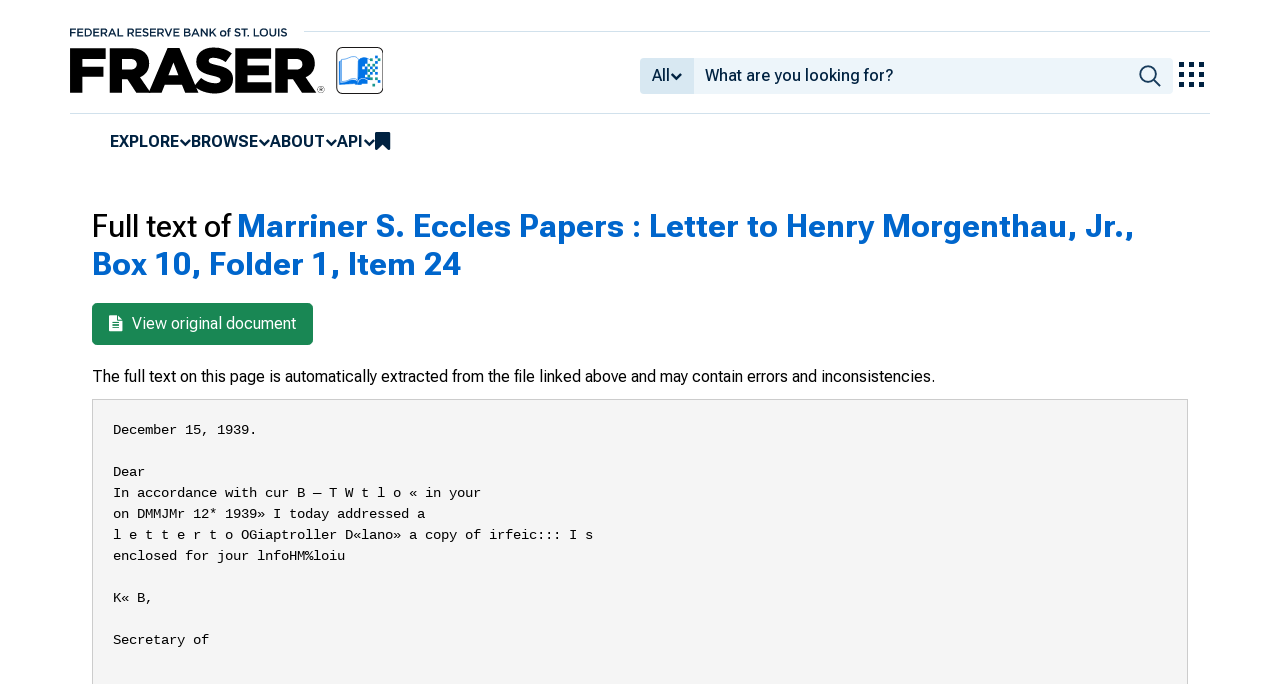

--- FILE ---
content_type: text/html; charset=UTF-8
request_url: https://fraser.stlouisfed.org/archival-collection/marriner-s-eccles-papers-1343/letter-henry-morgenthau-jr-466247/fulltext
body_size: 4590
content:
<!DOCTYPE html>
<html lang="en">
<head>
    <script>
        dataLayer = typeof dataLayer === 'undefined' ? [] : dataLayer;
        fed__header_format = 'fraser';
        console.log('fed__header_format :: ', fed__header_format);
    </script>
    <!-- Google Tag Manager -->
    <script>
            (function (w, d, s, l, i) {
                w[l] = w[l] || [];
                w[l].push({
                    'gtm.start':
                        new Date().getTime(), event: 'gtm.js'
                });
                var f = d.getElementsByTagName(s)[0],
                    j = d.createElement(s), dl = l != 'dataLayer' ? '&l=' + l : '';
                j.async = true;
                j.src =
                    'https://www.googletagmanager.com/gtm.js?id=' + i + dl;
                f.parentNode.insertBefore(j, f);
            })(window, document, 'script', 'dataLayer', 'GTM-HLGQ');
    </script>
    <!-- End Google Tag Manager -->
    <meta name="viewport" content="width=device-width, initial-scale=1">
    <meta http-equiv="X-UA-Compatible" content="IE=edge,chrome=1">
    <meta charset="UTF-8">
    <link rel="unapi-server" type="application/xml" title="unAPI" href="/unapi.php"/>
    <link rel="stylesheet" type="text/css" href="/assets/dist/bootstrap/dist/css/bootstrap.min.css?1769544545">
    <link rel="stylesheet" type="text/css" href="/assets/dist/font-awesome/css/font-awesome.min.css?1769544545">
    <link rel="stylesheet" type="text/css"
          href="//fonts.googleapis.com/css?family=Rosarivo:400,400italic,700,700italic|Open+Sans:400,400italic,700,700italic">
    <link href="https://fonts.googleapis.com/css2?family=Roboto&display=swap" rel="stylesheet">
    <link href="https://fonts.googleapis.com/css2?family=Roboto+Slab&display=swap" rel="stylesheet">
    <link href="https://fonts.googleapis.com/css2?family=Roboto+Flex:opsz,wght@8..144,100..1000&family=Roboto:ital,wght@0,100..900;1,100..900&display=swap">
    <link rel="stylesheet" type="text/css" href=/assets/css/autoComplete.min.css?1769544545>
    <link rel="stylesheet" type="text/css" href=/assets/css/fulltext.css?1769544545>
    <link rel="apple-touch-icon" sizes="57x57" href="/favicons/apple-touch-icon-57x57.png">
<link rel="apple-touch-icon" sizes="60x60" href="/favicons/apple-touch-icon-60x60.png">
<link rel="apple-touch-icon" sizes="72x72" href="/favicons/apple-touch-icon-72x72.png">
<link rel="apple-touch-icon" sizes="76x76" href="/favicons/apple-touch-icon-76x76.png">
<link rel="apple-touch-icon" sizes="114x114" href="/favicons/apple-touch-icon-114x114.png">
<link rel="apple-touch-icon" sizes="120x120" href="/favicons/apple-touch-icon-120x120.png">
<link rel="apple-touch-icon" sizes="144x144" href="/favicons/apple-touch-icon-144x144.png">
<link rel="apple-touch-icon" sizes="152x152" href="/favicons/apple-touch-icon-152x152.png">
<link rel="apple-touch-icon" sizes="180x180" href="/favicons/apple-touch-icon-180x180.png">
<link rel="icon" type="image/png" href="/favicons/favicon-32x32.png" sizes="32x32">
<link rel="icon" type="image/png" href="/favicons/favicon-194x194.png" sizes="194x194">
<link rel="icon" type="image/png" href="/favicons/favicon-96x96.png" sizes="96x96">
<link rel="icon" type="image/png" href="/favicons/android-chrome-192x192.png" sizes="192x192">
<link rel="icon" type="image/png" href="/favicons/favicon-16x16.png" sizes="16x16">
    <link fed="fed" rel="stylesheet" type="text/css" href="/assets/css/fed.css?1769544545">
    <title>
                        Full text of
            	Marriner S. Eccles Papers :
        	Letter to Henry Morgenthau, Jr., Box 10, Folder 1, Item 24
     | FRASER | St. Louis Fed
            </title>
                  
    </head>
<body>
<!-- Google Tag Manager (noscript) -->
<noscript>
    <iframe src="https://www.googletagmanager.com/ns.html?id=GTM-HLGQ"
            height="0" width="0" style="display:none;visibility:hidden"></iframe>
</noscript>
<!-- End Google Tag Manager (noscript) -->
<header fed="header">
            <nav fed="top_bar">
            <a fed="top_bar"
               href="https://www.stlouisfed.org"
               target="_blank">
                <img fed="logo__top_bar"
                     src="/assets/svgs/STLFED__SmallText.svg"
                     alt="FED">
            </a>
        </nav>
        <nav fed="top">
        <div fed="header__left">
            <a fed="logo" href="/">
                <img fed="logo"
                     src="/assets/svgs/STLFED__desktop.svg"
                     alt="logo">
            </a>
        </div>
        <div fed="header__right">
            <button fed="search"
                    class="btn">
                <i class="fa fa-search" title="search"></i>
            </button>
            <button fed="hamburger"
                    class="btn hamburger">
                <i class="fa fa-bars" title="menu"></i>
            </button>
                            <form action="/search.php" id="head-search-form" class="d-none d-lg-block pt-1">

                    
                    <div class="input-group">
                        <button id="filter-toggle" type="button" class="btn btn-default dropdown-toggle"
                                data-bs-toggle="dropdown" aria-haspopup="true" aria-expanded="false">
                            <span id="field-filter">All</span>
                            <i class="fa fa-chevron-down"></i>
                        </button>
                        <ul class="dropdown-menu">
                            <input type="hidden" id="search-filter-param" name="adv_query[0][field]" value="all"/>
                            <input type="hidden" name="adv_query[0][operator]" value="and">
                                                            <li><a class="head-search-filter-option dropdown-item" href="#">All</a>
                                </li>
                                                            <li><a class="head-search-filter-option dropdown-item" href="#">Title</a>
                                </li>
                                                            <li><a class="head-search-filter-option dropdown-item" href="#">Author</a>
                                </li>
                                                            <li><a class="head-search-filter-option dropdown-item" href="#">Subject</a>
                                </li>
                                                            <li><a class="head-search-filter-option dropdown-item" href="#">Date</a>
                                </li>
                                                            <li><a class="head-search-filter-option dropdown-item" href="#">Full-Text</a>
                                </li>
                                                    </ul>
                        <input id="autoComplete" type="text" name="adv_query[0][value]" class="form-control"
                               autocomplete="off">
                        <button type="submit" class="btn btn-default">
                            <img src="/assets/svgs/icon__search.svg">
                        </button>
                    </div>
                </form>
                        <button fed="explore_our_apps"
                    fed__status="0">
                <img fed="waffle"
                     src="/assets/svgs/menu__waffle__off.svg"
                     alt="explore our apps">
            </button>
        </div>
    </nav>
    <nav fed="menu">
        <menu fed="menu">
            <li>
                <a fed="explore" href="javascript:void(0);">Explore</a>
                <i class="fa fa-chevron-down"></i>
                <ol>
                    <li>
                        <a href="/archival">Archival Collections</a>
                    </li>
                    <li>
                        <a href="/theme">Themes</a>
                    </li>
                    <li>
                        <a href="/timeline">Timelines</a>
                    </li>
                </ol>
            </li>
            <li>
                <a fed="browse" href="javascript:void(0);">Browse</a>
                <i class="fa fa-chevron-down"></i>
                <ol>
                    <li>
                        <a href="/title">Titles</a>
                    </li>
                    <li>
                        <a href="/author">Authors</a>
                    </li>
                    <li>
                        <a href="/subject">Subjects</a>
                    </li>
                    <li>
                        <a href="/date">Dates</a>
                    </li>
                </ol>
            </li>
            <li>
                <a fed="about" href="javascript:void(0);">About</a>
                <i class="fa fa-chevron-down"></i>
                <ol>
                    <li>
                        <a href="/about">About FRASER</a>
                    </li>
                    <li>
                        <a href="/faq">FAQ</a>
                    </li>
                    <li>
                        <a href="/contact">Contact Us</a>
                    </li>
                </ol>
            </li>
            <li>
                <a fed="api" href="javascript:void(0);">API</a>
                <i class="fa fa-chevron-down"></i>
                <ol>
                    <li>
                        <a href="/api-documentation/rest-api">REST API</a>
                    </li>
                    <li>
                        <a href="/api-documentation/oai-pmh">OAI-PMH</a>
                    </li>
                </ol>
            </li>
            <li fed="bookmarks">
                <a fed="bookmarks" href="/bookmarks">
                    <i class="fa fa-bookmark fa-lg"></i>
                    <span fed="bookmarks">bookmarks</span>
                </a>
            </li>
        </menu>
    </nav>
</header>
<nav fed="explore_our_apps">
    <h3>explore our apps</h3>
    <hr>
    <menu fed="explore_our_apps">
        <li>
            <a href="https://fred.stlouisfed.org" target="_blank">
                <div>
                    <img src="/assets/svgs/waffle__fred.svg" alt="fred">
                </div>
                <div>
                    <span>fred</span>
                    <span>Tools and resources to find and use economic data worldwide</span>
                </div>
            </a>
        </li>
        <li>
            <a href="/" target="_self">
                <div>
                    <img src="/assets/svgs/waffle__fraser.svg" alt="fraser">
                </div>
                <div>
                    <span>fraser</span>
                    <span>U.S. financial, economic, and banking history</span>
                </div>
            </a>
        </li>
        <li>
            <a href="https://alfred.stlouisfed.org" target="_blank">
                <div>
                    <img src="/assets/svgs/waffle__alfred.svg" alt="alfred">
                </div>
                <div>
                    <span>alfred</span>
                    <span>Vintages of economic data from specific dates in history</span>
                </div>
            </a>
        </li>
        <li>
            <a href="https://cassidi.stlouisfed.org/" target="_blank">
                <div>
                    <img src="/assets/svgs/waffle__cassidi.svg" alt="cassidi">
                </div>
                <div>
                    <span>cassidi</span>
                    <span>View banking market concentrations and perform HHI analysis</span>
                </div>
            </a>
        </li>
    </menu>
</nav>
<div fed="dialog__mobile">
    <nav fed="mobile">
        <menu fed="mobile">
            <!-- dynamically filled -->
        </menu>
    </nav>
</div>

<main fed="main" class="container-xl">
    <div id="content">
        <div class="row">
                    </div>
        
    <div class="row">
        <div class="col-12">
            <h1>Full text of
                <a href="/archival-collection/marriner-s-eccles-papers-1343/letter-henry-morgenthau-jr-466247">
                                            	Marriner S. Eccles Papers :
                                        	Letter to Henry Morgenthau, Jr., Box 10, Folder 1, Item 24
                                    </a>
            </h1>
        </div>
    </div>

    <div class="row">
        <div class="col-12">
            <div style="margin-left:10px">
                <a href="/archival-collection/marriner-s-eccles-papers-1343/letter-henry-morgenthau-jr-466247" class="btn btn-success btn-lg">
                    <i class="fa fa-file-text" style="margin-right: 5px"></i> View original document
                </a>
            </div>
            <p class="disclaimer">
                The full text on this page is automatically extracted from the file linked above and may contain errors and inconsistencies.
            </p>
            <pre>December 15, 1939.

Dear
In accordance with cur B — T W t l o « in your
on DMMJMr 12* 1939» I today addressed a
l e t t e r t o OGiaptroller D«lano» a copy of irfeic::: I s
enclosed for jour lnfoHM%loiu

K« B,

Secretary of




th

ueceiuDer 14

daar l&amp;r, C&lt;ssptroll«flrt
As outlined in ay u m i i m t l o a with you to&amp;ay
aiUc of &amp;aeriea t ?*. ?• and S, A* tfi« SMMPI doe© r&gt;ot foel t h a t
i t i s fully infor«#d* I&amp;en Goveamor Ransom attended the —ntlai
in Secretary KiSBMftlMM*! office i n the Fall a y w ago the At**
ousaion m e eo&amp;oertied witii UMP gaeftliMI of the Comptroller of tlie
CurreBoy iztetitnting t p«Mt«Alag KBtOT section 30 of tiie Barfic
A&amp;t of 1933* In tMM ©iroHUiatai^ces the 3oercif in ViiW of I t i
t i o n In ©*aeh a proceeding, did not heliev© t h a t i t i h
&amp;» opinion- IB sidvisfusa e i t h e r irpoti t h t s e r l t s of UM charges or as
to whether you should tftfct the
then masiber® of UM 8Mffi haT» tmderatood t h a t
t i a t i o u s iMldag MI tgVMttiai with ra«p#ot t o the G&amp;opti&amp;tt of
r e e t i r e is&amp;eaeuree naT# been imd©r way* I r o ^ tim&lt;&amp; to time i t
received eonx&amp;ucl cat ions from tbe aMUpHNKt of tl\e fctftk enclosing
oopiea of cox^unicatioius MKt to your office. Whilt i t ham bad
copies of reports of exaatlnation of the bant taA reeer.tly, a t i t s
, 3ms received frm-&amp; your Offlte copies of tmm of the corvltll trie feaxtk, i t Aoec not hsTe • coaiplete piotur© of
t2xe alt&#039;ciation from. f W
t t l a e ago t ae you Krere advi£ted( the aasageaeet of
tiM bonk: MfpMittl and vaa flgjalli an opportijsity to dis
condition of the bank froa i t e viewpol&amp;&#039;t inforsealiy i»ith
of tlie Board, At t h a t tisae the bank f a repr&amp;aetitatives s t a t e d t k t
they w@r© &lt;sotiBifibrins isatlsijRg m reqtwwit t t e t tbe Board* um^er It©
s t a t u t o r y a u t h o r i t y , examine the bank. In tit© circumstances th®
Board would sppr^ciat# b@iEg IflPM^Mi up to det# for tho pttyNMMi of
determining: ^&gt;e%hT i t way be helpfrai i s working oiat tbe s i t u a t i o n
of the baak in tise public i n t e r e s t ,
Sincerely

B« Eeclec
The Comptroller of lae



</pre>
        </div>

    </div>

    </div>
</main>
    <footer fed="footer">
        <div fed="footer__content" class="fed__max_width">
            <div fed="footer__left">
                <div fed="footer__left__top">
                    <h3>SUBSCRIBE TO THE FRASER NEWSLETTER</h3>
                    <form fed="newsletter"
                          method="post"
                          class="form-inline newsletter-form">
                        <div class="input-group">
                            <input fed="email"
                                   type="text"
                                   name="email"
                                   placeholder="Email"
                                   class="form-control email">
                            <button fed="newsletter"
                                    type="submit"
                                    class="btn btn-default">Subscribe
                            </button>
                        </div>
                    </form>
                </div>
                <div fed="footer__left__bottom">
                    <div>
                        <div>
                            <span>FOLLOW FRASER</span>
                            <a fed="x" href="https://x.com/fedfraser" target="_blank">
                                <img src="/assets/svgs/social_icons/x__off.svg" alt="@FedFRASER">
                            </a>
                        </div>
                    </div>
                    <div>
                        <div>
                            <span>WHAT'S NEW</span>
                            <a href="/rss/whatsnew.php">
                                <i class="fa fa-rss"></i>
                            </a>
                        </div>
                    </div>
                </div>
            </div>
            <div fed="footer__right">
                <h3>NEED HELP?</h3>
                <div>
                    <a href="/about">About</a>
                    <a href="/faq">FAQ</a>
                    <a href="https://www.stlouisfed.org/about-us/legal-information" target="_blank">Legal and Privacy</a>
                    <a href="/contact">Contact Us</a>
                </div>
            </div>
        </div>
    </footer>

<script src=/assets/dist/jquery/dist/jquery.min.js?1769544545></script>
<script src=/assets/js/dist/bookmarks.min.js?1769544545></script>
<script src=/assets/js/dist/autoComplete.min.js?1769544545></script>
<script src=/assets/js/dist/autoComplete.config.min.js?1769544545></script>
<script src=/assets/dist/bootstrap/dist/js/bootstrap.bundle.min.js?1769544545></script>
<script src=/assets/js/common.min.js?1769544545></script>
<script src=/assets/dist/jquery.scrollto/jquery.scrollTo.min.js?1769544545></script>
<script src=/assets/js/fed.js?1769544545></script>
<!-- pingdom_uptime_check=uXCPjTUzTxL7ULra -->
<script type="text/javascript"  src="/vfXoHTjy4YtNMscFYCoB/YrE9hDXNmhrGcGr3pE/GRsXSw/YU/hNaz02O24B"></script></body>
</html>


--- FILE ---
content_type: application/javascript
request_url: https://fraser.stlouisfed.org/vfXoHTjy4YtNMscFYCoB/YrE9hDXNmhrGcGr3pE/GRsXSw/YU/hNaz02O24B
body_size: 176112
content:
(function(){if(typeof Array.prototype.entries!=='function'){Object.defineProperty(Array.prototype,'entries',{value:function(){var index=0;const array=this;return {next:function(){if(index<array.length){return {value:[index,array[index++]],done:false};}else{return {done:true};}},[Symbol.iterator]:function(){return this;}};},writable:true,configurable:true});}}());(function(){fC();mmx();TRx();var cf=function(pt){var bW=1;var Ft=[];var I7=wD["Math"]["sqrt"](pt);while(bW<=I7&&Ft["length"]<6){if(pt%bW===0){if(pt/bW===bW){Ft["push"](bW);}else{Ft["push"](bW,pt/bW);}}bW=bW+1;}return Ft;};var E4,UM,WM,As,rM,dY,mk,rY,HV,Jk,OQ;var wj=function(xG){if(xG===undefined||xG==null){return 0;}var wf=xG["replace"](/[\w\s]/gi,'');return wf["length"];};var CX=function(){return Kj.apply(this,[hk,arguments]);};var gb=function(Nt){return +Nt;};var Ij=function(){nb=["\x6c\x65\x6e\x67\x74\x68","\x41\x72\x72\x61\x79","\x63\x6f\x6e\x73\x74\x72\x75\x63\x74\x6f\x72","\x6e\x75\x6d\x62\x65\x72"];};var rU=function Zb(Tt,Mr){'use strict';var Wv=Zb;switch(Tt){case KS:{vX.push(xO);try{var Qm=vX.length;var CG=OO(OO(dY));var bj=new (wD[XA()[YG(Cm)](b7,bt,sm)][XA()[YG(Hj)](Bf,Mm,xf)][XA()[YG(MU)](qt,Pb,EK)][nt()[rK(DA)].apply(null,[sg,wO,CK,RK])])();var kg=new (wD[XA()[YG(Cm)](dv,bt,sm)][XA()[YG(Hj)].apply(null,[Lg,Mm,xf])][XA()[YG(MU)].apply(null,[Pv,Pb,EK])][qK(typeof nt()[rK(dO)],fX('',[][[]]))?nt()[rK(NR)].call(null,Xn,tU,B7,nn):nt()[rK(Ln)](kj,PK,VG,jg)])();var Mf;return vX.pop(),Mf=OO({}),Mf;}catch(LG){vX.splice(Dm(Qm,QW),Infinity,xO);var MR;return MR=Ir(LG[HW()[VR(qt)](fm,p7,Km)][Ir(typeof vm()[lj(DX)],fX(HW()[VR(Zg)](ps,xn,Zm),[][[]]))?vm()[lj(Vm)](UK,EW,cO,Wb,CK):vm()[lj(Bf)].call(null,bU,f7,QW,b7,Sm)],HW()[VR(Pv)].apply(null,[Mn,tR,zG])),vX.pop(),MR;}vX.pop();}break;case Y9:{var JG=Mr[dY];var ct;vX.push(WA);return ct=wD[XA()[YG(WR)](OO([]),VK,NW)][XA()[YG(GA)].apply(null,[Tm,bG,gf])](wD[nt()[rK(gn)](Sg,UK,zG,kG)][vm()[lj(Zg)](vf,Tg,Vm,Xr,Uv)],JG),vX.pop(),ct;}break;case bQ:{vX.push(RK);var WK=XA()[YG(zA)].apply(null,[GR,wb,Ej]);var RG=OO(rM);try{var tg=vX.length;var HU=OO(OO(dY));var Lm=Jb;try{var Uf=wD[HW()[VR(Ub)].apply(null,[km,Fj,pA])][qK(typeof nt()[rK(Rj)],'undefined')?nt()[rK(bU)].apply(null,[qR,tj,xm,bU]):nt()[rK(Ln)](In,wA,OO(QW),Bb)][qK(typeof nt()[rK(nn)],'undefined')?nt()[rK(hX)](Jt,hX,rX,Ab):nt()[rK(Ln)].apply(null,[PG,zO,UA,RK])];wD[XA()[YG(WR)](vK,VK,vW)][qK(typeof vO()[SO(Pv)],fX([],[][[]]))?vO()[SO(Bf)](fA,Nm,Tr,Zj,Xg):vO()[SO(Cm)](VO,B7,WX,AA,jr)](Uf)[Ir(typeof nt()[rK(IR)],fX('',[][[]]))?nt()[rK(Ln)](sv,mE,XB,v3):nt()[rK(hX)](Jt,hX,nn,lW)]();}catch(vp){vX.splice(Dm(tg,QW),Infinity,RK);if(vp[vq()[dz(B7)].call(null,OO({}),MU,hP,Tm,j3)]&&Ir(typeof vp[vq()[dz(B7)].call(null,OO(OO(Jb)),MU,hP,CK,j3)],vq()[dz(Jb)](Ll,MU,Tr,l3,NR))){vp[vq()[dz(B7)](OO(OO(QW)),MU,hP,Bf,j3)][qK(typeof HW()[VR(rc)],fX([],[][[]]))?HW()[VR(lW)].apply(null,[bP,Bp,vK]):HW()[VR(Vm)].call(null,s6,vJ,OO(OO([])))](qK(typeof vm()[lj(Tr)],fX([],[][[]]))?vm()[lj(lW)].apply(null,[QW,l3,Pb,kl,G6]):vm()[lj(Vm)].apply(null,[NB,k3,xm,K5,OO(OO({}))]))[vO()[SO(Nm)].call(null,hZ,OZ,Vm,k0,cz)](function(mZ){vX.push(Gq);if(mZ[dq()[tq(B7)](Sq,vK,Cm,wX,Ln,UK)](vq()[dz(RK)](hZ,S3,NT,zG,x6))){RG=OO(OO({}));}if(mZ[dq()[tq(B7)](Sq,OO({}),Cm,VG,sz,UK)](qK(typeof nt()[rK(wq)],fX('',[][[]]))?nt()[rK(MU)](Qb,cz,lW,CK):nt()[rK(Ln)].apply(null,[V1,Nz,G6,l3]))){Lm++;}vX.pop();});}}WK=Ir(Lm,f2[qK(typeof nt()[rK(K3)],fX([],[][[]]))?nt()[rK(xn)](g3,qq,v3,N3):nt()[rK(Ln)](gl,CL,xm,Rp)]())||RG?nt()[rK(Jb)].call(null,X6,CK,Cm,cO):qK(typeof HW()[VR(rX)],fX([],[][[]]))?HW()[VR(bU)](Pl,Ll,UK):HW()[VR(Vm)](Bw,mz,rX);}catch(K6){vX.splice(Dm(tg,QW),Infinity,RK);WK=qK(typeof HW()[VR(WP)],fX([],[][[]]))?HW()[VR(JZ)].call(null,E0,w3,OO([])):HW()[VR(Vm)](bZ,Ac,Oz);}var Ow;return vX.pop(),Ow=WK,Ow;}break;case vx:{vX.push(bU);var TE=HW()[VR(Sc)](rE,q0,gn);try{var lZ=vX.length;var R6=OO({});TE=qK(typeof wD[bT()[w0(RK)].call(null,A0,Nm,L6,AA,Cq)],XA()[YG(NT)](kG,xn,FJ))?nt()[rK(Jb)](Ec,CK,jz,G6):HW()[VR(bU)].call(null,OJ,Ll,OO({}));}catch(Y6){vX.splice(Dm(lZ,QW),Infinity,bU);TE=HW()[VR(JZ)](rB,w3,JZ);}var hl;return vX.pop(),hl=TE,hl;}break;case Zh:{vX.push(Tz);var zE;return zE=OO(fz(nt()[rK(bU)].apply(null,[vj,tj,hZ,OO(OO(Jb))]),wD[qK(typeof XA()[YG(hZ)],'undefined')?XA()[YG(Cm)](qt,bt,T7):XA()[YG(Bf)](B7,Zg,dw)][XA()[YG(Hj)](Sm,Mm,Hm)][XA()[YG(MU)].call(null,OO(Jb),Pb,Fv)][nt()[rK(DA)](mb,wO,OO(OO(Jb)),wb)])||fz(nt()[rK(bU)](vj,tj,WT,wb),wD[Ir(typeof XA()[YG(PG)],fX('',[][[]]))?XA()[YG(Bf)](Uv,zJ,sP):XA()[YG(Cm)].call(null,Bb,bt,T7)][XA()[YG(Hj)](Ll,Mm,Hm)][XA()[YG(MU)](Bp,Pb,Fv)][nt()[rK(NR)](fj,tU,OO(OO(Jb)),vf)])),vX.pop(),zE;}break;case bH:{vX.push(WZ);var pZ=function(JG){return Zb.apply(this,[Y9,arguments]);};var F3=[HW()[VR(Zm)](mP,vf,OO(OO({}))),HW()[VR(BP)].apply(null,[Lc,f1,Bb])];var p5=F3[vO()[SO(zA)](tU,Rp,fA,qq,wO)](function(vz){var X0=pZ(vz);vX.push(NE);if(OO(OO(X0))&&OO(OO(X0[nt()[rK(Zg)].call(null,Ur,VK,OO([]),Ln)]))&&OO(OO(X0[nt()[rK(Zg)](Ur,VK,A0,sz)][qK(typeof nt()[rK(zA)],fX('',[][[]]))?nt()[rK(hX)].apply(null,[WO,hX,OO(OO({})),EB]):nt()[rK(Ln)].apply(null,[Xp,HT,Cm,fA])]))){X0=X0[nt()[rK(Zg)].call(null,Ur,VK,Jp,OO(OO(QW)))][nt()[rK(hX)](WO,hX,B7,f6)]();var j0=fX(Ir(X0[nt()[rK(jT)](BG,B7,jL,lp)](Ir(typeof nt()[rK(DX)],'undefined')?nt()[rK(Ln)].apply(null,[Dl,CB,Tm,Pb]):nt()[rK(Bz)](Bg,Zp,jz,p7)),Y0(QW)),Ww(wD[HW()[VR(Wp)].apply(null,[cg,Oq,lp])](jl(X0[nt()[rK(jT)].call(null,BG,B7,qt,tU)](vm()[lj(Ab)](Tr,Df,WT,Oq,lp)),Y0(QW))),QW));var J1;return vX.pop(),J1=j0,J1;}else{var k1;return k1=HW()[VR(Sc)](Tf,q0,K3),vX.pop(),k1;}vX.pop();});var q1;return q1=p5[vq()[dz(bU)](Bf,KB,bU,vK,Km)](HW()[VR(Zg)](bG,xn,IR)),vX.pop(),q1;}break;case fh:{vX.push(gp);var UP=fz(Ir(typeof vO()[SO(Jb)],fX([],[][[]]))?vO()[SO(Cm)](Jb,fA,PG,D0,Z1):vO()[SO(Wq)](Rz,jz,Zg,H5,wq),wD[XA()[YG(Cm)](OO(OO({})),bt,lO)])||jl(wD[qK(typeof nt()[rK(Dw)],fX('',[][[]]))?nt()[rK(gn)].apply(null,[gJ,UK,CK,OO(Jb)]):nt()[rK(Ln)](b6,UZ,G6,Zg)][nt()[rK(Ub)](AP,Mw,Ln,l3)],Jb)||jl(wD[nt()[rK(gn)].call(null,gJ,UK,OO(OO({})),WP)][HW()[VR(Z0)].call(null,Pm,Rp,Zg)],Jb);var I5=wD[Ir(typeof XA()[YG(nT)],fX([],[][[]]))?XA()[YG(Bf)].call(null,OO(QW),fT,jg):XA()[YG(Cm)](OO(QW),bt,lO)][XA()[YG(sp)].apply(null,[lp,rP,gp])](qK(typeof HW()[VR(OZ)],'undefined')?HW()[VR(IP)](E5,fP,GR):HW()[VR(Vm)](n1,TJ,f6))[HW()[VR(lw)].call(null,kW,ps,OO(OO(Jb)))];var rp=wD[Ir(typeof XA()[YG(rq)],'undefined')?XA()[YG(Bf)].apply(null,[B7,xL,I3]):XA()[YG(Cm)](JZ,bt,lO)][XA()[YG(sp)](OZ,rP,gp)](HW()[VR(Bz)](dj,Yz,OO(OO({}))))[HW()[VR(lw)].call(null,kW,ps,vf)];var BZ=wD[XA()[YG(Cm)](Oz,bt,lO)][XA()[YG(sp)].call(null,KZ,rP,gp)](vq()[dz(DX)](Bf,nl,Pv,Ab,EW))[HW()[VR(lw)](kW,ps,bU)];var N0;return N0=HW()[VR(Zg)](mq,xn,Nm)[XA()[YG(N3)](jz,EB,l5)](UP?Ir(typeof nt()[rK(Jp)],fX([],[][[]]))?nt()[rK(Ln)](jP,Mz,p7,nn):nt()[rK(Jb)](Ff,CK,sz,OO(OO(QW))):HW()[VR(bU)](sW,Ll,Nm),XA()[YG(WZ)](bU,jg,AP))[XA()[YG(N3)](N3,EB,l5)](I5?nt()[rK(Jb)](Ff,CK,XB,Jp):HW()[VR(bU)].call(null,sW,Ll,OO(Jb)),XA()[YG(WZ)].call(null,Xg,jg,AP))[XA()[YG(N3)](OO(OO({})),EB,l5)](rp?nt()[rK(Jb)](Ff,CK,K3,v3):HW()[VR(bU)].call(null,sW,Ll,Ab),XA()[YG(WZ)](UA,jg,AP))[XA()[YG(N3)](sz,EB,l5)](BZ?nt()[rK(Jb)].apply(null,[Ff,CK,OO({}),Lg]):HW()[VR(bU)](sW,Ll,dv)),vX.pop(),N0;}break;case kS:{vX.push(C6);try{var Uc=vX.length;var dZ=OO({});var GT=f2[Ir(typeof XA()[YG(F5)],fX('',[][[]]))?XA()[YG(Bf)](CK,m3,jB):XA()[YG(Mw)].apply(null,[qZ,Zg,bf])]();var f5=wD[XA()[YG(WR)].apply(null,[OO(Jb),VK,cb])][qK(typeof XA()[YG(f1)],fX('',[][[]]))?XA()[YG(GA)](wb,bG,ME):XA()[YG(Bf)](JZ,TZ,cL)](wD[nt()[rK(vf)](VX,lw,hP,dv)],vO()[SO(sz)].call(null,OO([]),UA,qt,RZ,kJ));if(f5){GT++;if(f5[HW()[VR(NT)](LK,WZ,qt)]){f5=f5[HW()[VR(NT)](LK,WZ,hZ)];GT+=fX(Ww(f5[XA()[YG(Jb)].apply(null,[OO(OO(QW)),xz,hr])]&&Ir(f5[XA()[YG(Jb)](hq,xz,hr)],QW),QW),Ww(f5[vm()[lj(Bf)](bU,hL,WT,b7,AA)]&&Ir(f5[vm()[lj(Bf)].apply(null,[bU,hL,jL,b7,M5])],vO()[SO(sz)].call(null,OO(OO(Jb)),zG,qt,RZ,kJ)),DT[l3]));}}var wB;return wB=GT[nt()[rK(hX)](w7,hX,hq,WP)](),vX.pop(),wB;}catch(Rc){vX.splice(Dm(Uc,QW),Infinity,C6);var jJ;return jJ=HW()[VR(Sc)].apply(null,[xg,q0,nn]),vX.pop(),jJ;}vX.pop();}break;case bs:{vX.push(L6);if(OO(wD[XA()[YG(Cm)](Jb,bt,I0)][XA()[YG(xn)](OO(QW),Fp,CJ)])){var AZ=Ir(typeof wD[XA()[YG(Cm)].apply(null,[OO(OO(QW)),bt,I0])][bT()[w0(B7)].call(null,pA,WR,RK,qt,EW)],XA()[YG(NT)].apply(null,[NT,xn,M1]))?nt()[rK(Jb)].call(null,O1,CK,Pb,Nm):bT()[w0(Xg)](Oz,Bf,p7,lw,pz);var A1;return vX.pop(),A1=AZ,A1;}var n6;return n6=HW()[VR(Sc)](UZ,q0,Pb),vX.pop(),n6;}break;case dY:{vX.push(Fw);var hB=HW()[VR(Sc)](BG,q0,Cm);try{var nB=vX.length;var vE=OO([]);hB=wD[nt()[rK(Rj)].call(null,Ng,mJ,qZ,Ab)][nt()[rK(bU)](XO,tj,UK,tB)][vq()[dz(Bf)].apply(null,[OO({}),Gq,Ln,LZ,rq])](qK(typeof nt()[rK(Bp)],'undefined')?nt()[rK(Fp)](OK,A3,qZ,qP):nt()[rK(Ln)](Zl,lz,hq,vf))?nt()[rK(Jb)](QX,CK,Pv,zG):Ir(typeof HW()[VR(KZ)],fX([],[][[]]))?HW()[VR(Vm)].apply(null,[Iw,jg,Pv]):HW()[VR(bU)].apply(null,[Vf,Ll,Ll]);}catch(F6){vX.splice(Dm(nB,QW),Infinity,Fw);hB=qK(typeof HW()[VR(fA)],fX('',[][[]]))?HW()[VR(JZ)].apply(null,[IU,w3,Xg]):HW()[VR(Vm)](X3,XJ,TL);}var H1;return vX.pop(),H1=hB,H1;}break;case Z2:{vX.push(YE);var Aq=HW()[VR(Sc)](MJ,q0,OZ);try{var MZ=vX.length;var HB=OO({});Aq=qK(typeof wD[nt()[rK(fw)](xw,Km,f6,UK)],XA()[YG(NT)](WR,xn,Yj))?nt()[rK(Jb)].apply(null,[XO,CK,G6,Ll]):HW()[VR(bU)](sX,Ll,L6);}catch(LB){vX.splice(Dm(MZ,QW),Infinity,YE);Aq=qK(typeof HW()[VR(Zg)],'undefined')?HW()[VR(JZ)](OK,w3,Jb):HW()[VR(Vm)](bJ,UJ,wb);}var L1;return vX.pop(),L1=Aq,L1;}break;}};var IT=function hJ(Mq,VB){var TB=hJ;var Ic=zc(new Number(rY),P3);var xZ=Ic;Ic.set(Mq);for(Mq;xZ+Mq!=Ds;Mq){switch(xZ+Mq){case jF:{Mq-=hQ;if(qK(sL,undefined)&&qK(sL,null)&&jl(sL[XA()[YG(Jb)].call(null,vf,xz,hg)],Jb)){try{var Kq=vX.length;var EP=OO(OO(dY));var nq=wD[HW()[VR(K0)](sw,H6,jg)](sL)[HW()[VR(lW)](wZ,Bp,v3)](nt()[rK(Rz)].apply(null,[lX,m5,Rp,pA]));if(jl(nq[XA()[YG(Jb)](Wq,xz,hg)],hP)){IL=wD[qK(typeof nt()[rK(KT)],'undefined')?nt()[rK(Cm)].call(null,UU,Ll,cO,zG):nt()[rK(Ln)](xL,dE,Jp,OZ)](nq[hP],Ab);}}catch(fJ){vX.splice(Dm(Kq,QW),Infinity,Rq);}}}break;case jk:{var f3;Mq-=c2;return vX.pop(),f3=IL,f3;}break;case Sh:{var sL=VB[dY];Mq+=mD;var IL;vX.push(Rq);}break;case CC:{Mq-=t4;return String(...VB);}break;case KV:{Mq+=gF;return parseInt(...VB);}break;}}};var qB=function z6(p3,jw){'use strict';var ml=z6;switch(p3){case FI:{var R3=jw[dY];var CP=jw[rM];var kw=jw[Jk];return R3[CP]=kw;}break;case UM:{var gP=jw[dY];var g1=jw[rM];var cB=jw[Jk];vX.push(gJ);try{var B3=vX.length;var fB=OO([]);var WJ;return WJ=xB(wx,[HW()[VR(Bp)](Up,Mw,OO(QW)),nt()[rK(hq)](CR,wq,Tm,hX),XA()[YG(Tm)].call(null,Zg,lp,AB),gP.call(g1,cB)]),vX.pop(),WJ;}catch(pJ){vX.splice(Dm(B3,QW),Infinity,gJ);var C5;return C5=xB(wx,[HW()[VR(Bp)](Up,Mw,OO(QW)),XA()[YG(CK)](Ln,Bc,ng),XA()[YG(Tm)](hX,lp,AB),pJ]),vX.pop(),C5;}vX.pop();}break;case bx:{return this;}break;case qH:{var cw=jw[dY];vX.push(dc);var sT;return sT=xB(wx,[dq()[tq(Ab)](hT,Lg,Vm,tU,Km,[O3,Bf]),cw]),vX.pop(),sT;}break;case vY:{return this;}break;case ZQ:{return this;}break;case YD:{vX.push(Vq);var Ep;return Ep=XA()[YG(wb)].apply(null,[LZ,f6,Nj]),vX.pop(),Ep;}break;case SQ:{var tp=jw[dY];vX.push(hP);var IZ=wD[XA()[YG(WR)](EB,VK,VJ)](tp);var ZP=[];for(var dX in IZ)ZP[XA()[YG(hP)].call(null,VZ,Fl,xL)](dX);ZP[XA()[YG(xm)].call(null,nT,Cq,gc)]();var t6;return t6=function vT(){vX.push(d6);for(;ZP[XA()[YG(Jb)].apply(null,[OO(QW),xz,jt])];){var DE=ZP[qK(typeof XA()[YG(s5)],'undefined')?XA()[YG(UA)](CK,j6,Xj):XA()[YG(Bf)](Cm,YT,XJ)]();if(fz(DE,IZ)){var K1;return vT[HW()[VR(NT)](zK,WZ,OO([]))]=DE,vT[qK(typeof nt()[rK(rX)],fX([],[][[]]))?nt()[rK(Bp)](bZ,lW,Rz,Wp):nt()[rK(Ln)](mp,dp,dv,OO(OO({})))]=OO(DT[UL]),vX.pop(),K1=vT,K1;}}vT[nt()[rK(Bp)].apply(null,[bZ,lW,Wp,OO(Jb)])]=OO(DT[fA]);var x1;return vX.pop(),x1=vT,x1;},vX.pop(),t6;}break;case rM:{vX.push(GE);this[nt()[rK(Bp)].call(null,Ff,lW,OO(OO({})),OO(OO({})))]=OO(Jb);var kE=this[HW()[VR(rX)](vt,hX,OO(QW))][Jb][qK(typeof dq()[tq(DX)],fX(qK(typeof HW()[VR(hP)],fX([],[][[]]))?HW()[VR(Zg)].call(null,d5,xn,hZ):HW()[VR(Vm)].apply(null,[lz,Q0,v3]),[][[]]))?dq()[tq(Zg)].apply(null,[v7,Ab,Ab,OO({}),Jb,UL]):dq()[tq(QW)](zO,v3,cc,OO(Jb),gn,m1)];if(Ir(XA()[YG(CK)].call(null,dv,Bc,Pj),kE[HW()[VR(Bp)](N6,Mw,hX)]))throw kE[XA()[YG(Tm)].apply(null,[tU,lp,MJ])];var QJ;return QJ=this[HW()[VR(vK)](Ib,Tr,UL)],vX.pop(),QJ;}break;case nx:{var PJ=jw[dY];vX.push(JP);var qX;return qX=PJ&&Tl(XA()[YG(qZ)](L6,S6,K7),typeof wD[XA()[YG(sz)](OO(OO(QW)),BE,kt)])&&Ir(PJ[HW()[VR(qt)].call(null,SK,p7,WT)],wD[XA()[YG(sz)](nn,BE,kt)])&&qK(PJ,wD[XA()[YG(sz)].call(null,vK,BE,kt)][nt()[rK(bU)].call(null,Of,tj,OO(OO({})),EB)])?Ir(typeof vq()[dz(VG)],fX(Ir(typeof HW()[VR(Ab)],fX('',[][[]]))?HW()[VR(Vm)](Xz,r0,Yz):HW()[VR(Zg)](mT,xn,OO(OO({}))),[][[]]))?vq()[dz(fA)].call(null,OO(OO(QW)),Hl,vP,Pv,cc):vq()[dz(Nm)].apply(null,[CK,lJ,Tr,hX,j6]):typeof PJ,vX.pop(),qX;}break;case NF:{var Y3=jw[dY];return typeof Y3;}break;}};var c0=function(){S5=["\x6c\x65\x6e\x67\x74\x68","\x41\x72\x72\x61\x79","\x63\x6f\x6e\x73\x74\x72\x75\x63\x74\x6f\x72","\x6e\x75\x6d\x62\x65\x72"];};var fX=function(f0,kq){return f0+kq;};var Vw=function(){return G1.apply(this,[OQ,arguments]);};var A5=function(PL){try{if(PL!=null&&!wD["isNaN"](PL)){var O6=wD["parseFloat"](PL);if(!wD["isNaN"](O6)){return O6["toFixed"](2);}}}catch(np){}return -1;};var kZ=function(){tw=["\x6c\x65\x6e\x67\x74\x68","\x41\x72\x72\x61\x79","\x63\x6f\x6e\x73\x74\x72\x75\x63\x74\x6f\x72","\x6e\x75\x6d\x62\x65\x72"];};var Kj=function Tq(sl,W6){var I6=Tq;do{switch(sl){case TS:{cJ=G0*Vm+Ll;sl=bQ;W3=Cm*vf*Tr+Ab+QW;fl=Cm*Bf*bU*Vm-vf;C3=Tr*Ll*Bf-Vm+bU;bw=Cm*Tr*Ab-hP+QW;JL=Tr*G0+vf-hP+Ab;Rl=G0*hP-fA*QW-Vm;}break;case V9:{Mp=vf*G0-hP-Bf;Y1=Tr-Vm+vf*G0-bU;rE=Tr*G0+Vm-QW-Ab;sl=JM;pq=fA+vf*G0-QW;P1=fA*Ll*vf+hP;H5=Bf*Ab*Ll+Cm;D5=Ll+vf+G0*Tr+hP;V6=Bf+G0*Ab+Tr-vf;}break;case AC:{D0=Ll*Tr*bU+vf;w1=Bf*G0+hP*vf*Ab;AJ=vf*G0-Bf+bU*Tr;f1=Tr*QW-hP+Ab+G0;d0=Vm+Cm+G0+Tr;sp=vf-hP*Ll+G0*fA;sl=hV;}break;case KD:{xq=fA*Ab+bU*G0-QW;RE=QW+hP*Ab*vf-bU;n3=QW+G0*hP+bU*Ab;tj=Vm*QW+Ll*bU-vf;tL=Cm*G0-Vm-Ab+Ll;rP=Ll*Ab-Tr-QW-G0;sl=Nh;QB=Tr+bU*vf*Cm-Ab;}break;case WM:{PG=vf+G0;TZ=G0+Bf+hP+fA;S1=hP*G0+Tr*Cm+fA;mw=bU-Vm*Ab+Tr*G0;Ml=Bf*bU*G0-hP*Vm;Np=Ab*fA*Tr*bU-Cm;sl=XS;}break;case dk:{n0=QW-Ll-Vm+Cm*G0;SL=Bf+G0*Tr-Cm*Vm;sl=sH;SB=Cm*G0+bU+Ll+Bf;VP=Ll+vf+Bf+G0*Cm;hL=G0*Vm+hP*QW*Cm;g0=bU+Ab*Cm*vf-Ll;}break;case wY:{wz=Ll*Ab+G0+Vm*vf;T0=Vm+Ll*Bf*Ab*QW;xf=QW+vf*G0+bU-Vm;sl+=KF;Hq=Cm*G0+Ll-Tr;Pz=Ll*Ab+QW+Bf;l6=G0*Cm-QW-bU*hP;}break;case XS:{U1=Tr*G0-Vm*hP+Bf;sl=AC;Nw=Cm*Vm*hP+Tr*Ll;PE=vf*Ll-Vm+QW+G0;R1=bU+G0*vf+Tr-Ll;Aw=vf-Bf+G0*Tr-hP;E3=Vm*G0-Ab-Tr-Cm;}break;case DS:{ql=QW*Bf+bU+Cm*G0;JE=Tr*fA+G0*hP+Cm;Fq=Vm-QW-hP+G0*Tr;Ql=G0*Bf+Ll*Ab;sl=wk;Xl=G0*hP+fA-Cm-bU;S0=vf*Tr*Vm-Cm-bU;}break;case A:{B1=Bf*Ab*Ll-Vm*fA;jq=G0*Vm+vf+Cm+Ab;Yp=Cm-Bf+Vm*G0*QW;pE=fA*QW*Tr*Ll;sl+=mh;P0=Bf+G0*vf-fA*hP;}break;case FV:{wP=Cm+QW+Tr+G0*hP;zB=Ab+G0*Vm+Bf*Tr;RL=Bf*Cm*Ll+bU*Ab;sl+=FV;V0=hP*G0-Cm-Bf*fA;V1=Cm*Tr*Vm-vf-hP;I3=bU*G0+Ab*Cm+Vm;}break;case kH:{Cq=Ll+fA+bU*Bf*Tr;G6=bU*Cm+hP+Tr*Vm;Uv=Ll-hP*fA+Cm*Tr;Zg=fA*Cm-bU+Bf-Ab;sl+=M2;vK=Bf*Ll-Tr+Cm;Lg=fA-bU+hP*Vm+Ll;}break;case sH:{P5=G0*bU+Ll*Cm;Y5=Ll*fA*QW*Vm+bU;sl=mH;c1=Bf*bU*G0-Ab*hP;nL=Ll*Ab-QW-hP*fA;lq=Ab*hP*fA*Tr-QW;sZ=Tr+Ab*Cm*bU;}break;case US:{MP=Ab*Ll-bU-vf-Cm;T5=G0*hP+Cm-Ll*Tr;sl=xS;AP=Vm*bU*QW*Bf*Ab;Ol=QW*G0*vf+Bf+fA;Hw=G0*vf+Ll+Vm-hP;Eq=Ll*Ab+hP*Bf+Tr;}break;case DQ:{Tc=QW-Bf*Ab+Ll*Tr;K5=Bf*G0+hP-Vm*fA;g3=QW+vf+Tr+Ll*hP;sl+=JD;BB=G0+vf+Vm+Bf*Ll;q0=Cm*vf*bU-hP-G0;BE=fA+Vm*Ll+Cm;}break;case mH:{W1=Cm*G0-bU*vf-QW;rJ=Vm*Bf*Ll-bU*Tr;sl-=Cx;k5=Ab*Vm*Cm+fA+QW;TP=hP*Tr*Ab*fA-G0;}break;case NH:{gp=bU*Ll*hP-fA-G0;Z0=hP*Cm+Tr+G0+fA;IP=G0+hP*Ab;lw=vf*Tr-Vm+bU+G0;Bz=QW-vf+hP*Cm*bU;J6=bU*hP*fA+G0-Vm;sl=rx;cX=QW+Ll+fA+G0*Vm;}break;case T9:{sl+=RS;rZ=Vm*Cm*Ab-vf*bU;fT=G0*Cm+vf*Tr+QW;p0=fA*G0-Cm+Bf*Vm;YZ=Ab-hP+G0*Bf-QW;Zz=Cm-fA*QW+Bf*G0;L3=vf-fA*QW+Bf*G0;}break;case AM:{sl=HM;return OL;}break;case OS:{C1=Ll+hP*fA*bU*Vm;xE=vf-fA+hP*Tr*Ll;HE=Ll*Ab*QW+G0-hP;gq=G0*vf+Ab*fA-Bf;sl-=UI;z0=Tr+hP+fA*Ll*bU;kp=hP*vf*Tr+G0-fA;}break;case lV:{AT=Ab*Ll+hP*Bf-Cm;Ip=G0*Vm+Cm+fA+Ll;ZL=G0+Ll*Cm+vf+hP;sl=W2;GP=Ab*Ll-vf+Cm-bU;Kp=Ll+vf*G0+QW+hP;nP=G0*Cm-Ll-Vm+Tr;}break;case n2:{Rz=bU*Ab+Tr+Ll+Vm;Kz=Ab+Tr+G0-bU;VZ=hP*fA*Vm-Tr;TL=QW*Bf+vf*hP-Vm;lW=bU*Tr+vf-Ab+Vm;sl=vs;IR=Vm*QW*Tr*Bf-bU;}break;case H2:{F0=G0+bU-fA+Ll*Cm;bB=Bf-QW+Cm+Tr*G0;nl=Vm*vf*QW*Ab-Ll;wL=Bf*fA+G0*vf+bU;lE=G0*hP+Tr-Cm*Ab;sl=ph;j5=Cm*hP*bU*Bf+QW;Dl=G0*Tr+Ab+QW+vf;}break;case fM:{km=Tr*hP*Ll-Cm-Bf;sl-=m2;vc=G0*Vm-Ab*fA-vf;kz=vf*G0+Bf-Vm*hP;jZ=Tr*Ab+fA+bU*G0;V3=Bf*bU*Ab*Cm+QW;jp=Ab+bU*G0+Tr*Vm;}break;case VM:{r1=QW+G0*Ab-vf-Tr;Hc=Ll+G0*hP-vf-QW;Wb=Tr+Bf+Vm*Ab*vf;sl+=M9;gw=Vm+Ab+hP*Ll*bU;X3=G0*Ab-hP*Ll+fA;}break;case N9:{Kw=Cm*G0+Tr+Vm+Ab;sl=FV;Xq=Cm*G0-fA-vf+Ll;L5=Bf*hP*G0-Cm*Ll;pw=G0*Ab+QW-hP-vf;Cp=fA*Ll*bU-Vm+Ab;}break;case FS:{tE=fA*G0+vf*QW*Bf;Ub=Cm+Vm*QW*Bf*Ab;sl-=r4;Up=G0*Vm-QW+Cm*Ll;cp=G0*hP-Cm*vf;ll=Bf+Cm+Vm*G0+bU;}break;case SM:{sl=C4;wJ=fA*vf*Tr+bU+Ll;CE=Tr*Ab+G0+hP*Cm;Xr=G0+Ab*hP*Bf+QW;vZ=fA*QW*Ab*Vm-Cm;tZ=hP*G0-Vm*bU;JP=Ll-Ab-hP+Cm*G0;}break;case XV:{lJ=Ll+Tr*Ab*fA*hP;VL=hP+G0*QW*Vm-Tr;JJ=Cm*vf*Bf+G0*hP;sl=XD;Uz=Cm*Ab*Tr-bU-QW;}break;case gD:{sl-=qS;g5=QW+fA-hP+Ab*Ll;X5=hP+Cm*Ll*fA;XZ=Bf+Ll-hP+G0+vf;qw=G0*hP+Ab+vf;DA=Bf+G0+Tr*Vm-bU;NR=G0+Ll+QW-fA+Ab;p6=vf*Ab*Tr+Bf;MU=Bf+Tr*Cm*fA-bU;}break;case SS:{qq=bU+Ll*Vm-fA*Cm;sl-=sF;ZB=bU*Ab*Cm-QW-Bf;ZJ=G0*Vm-hP-fA*QW;q5=Bf+fA+G0*Vm+Ab;bp=G0+Cm+Ab*vf*Vm;BJ=Tr*bU+vf*fA*Ll;}break;case X2:{sl=RY;fp=Bf*Ab*fA*Vm-Tr;gf=Ll*Ab+Cm*vf*Tr;pX=G0*Cm-vf*QW+Ll;Jw=G0*Tr+Cm;gB=hP+Ab+vf+Tr*G0;}break;case Nh:{IB=bU+Bf*Tr*Ll;qz=fA+hP*vf+G0*Cm;tl=vf*QW*Cm*Ab+Ll;LZ=QW*Cm*Vm+Ll+bU;sJ=G0+fA*Cm*Ll-Vm;E1=Tr+Vm*Ll+vf*bU;sl=PF;}break;case b4:{sl=X2;dE=fA+Vm*QW*G0+Ab;Wl=QW+bU*Bf*Tr*vf;Pp=Ll+fA+Cm*G0-Tr;Dp=Bf*bU*G0+Ab;gc=fA*Vm+G0*vf+Ll;Op=Bf*Tr+hP+Vm*G0;}break;case wH:{sl-=RF;Bq=Tr+bU*Ll*hP;Mc=Tr*QW*G0+Vm-vf;HT=Bf-Vm*Ll+Cm*G0;EL=G0*fA-Bf+Vm*vf;wl=QW-Vm*bU+Ab*G0;AL=hP*G0+Bf-Cm*bU;}break;case tM:{wp=Ab*hP+Ll*Cm-Bf;xl=Cm-fA+vf*G0-QW;sl+=YH;Ul=hP*Tr*Ll+Vm-Cm;lc=fA*hP*Vm*vf-bU;Gp=QW+Ll*Vm+hP;bE=G0+hP+bU*Ll+QW;}break;case W4:{sl+=th;Al=vf*G0-Ll+Cm-bU;jE=Tr+Ll*Cm*Bf-QW;qR=QW*Tr*Ab*Cm;zO=hP*Ll+bU*G0;NB=G0*Cm-hP*bU;Ec=G0*Cm-vf*QW-Ll;xL=Ll+Vm*bU*Ab+fA;jP=vf*hP*Vm+Tr-QW;}break;case SQ:{xT=Vm*G0+Cm-fA+Tr;sP=vf*Vm*bU+G0*fA;cO=vf*Ab*QW+Bf+fA;sl=k4;Jl=Cm*hP*bU*Tr+Bf;qP=fA*bU*vf-hP-Tr;}break;case ES:{var w5=W6[UM];var sB=W6[WM];if(Ir(typeof w5,tw[fA])){w5=cq;}sl-=hY;var OL=fX([],[]);IJ=Dm(v5,vX[Dm(vX.length,QW)]);}break;case OV:{Sq=vf*G0-hP-Ll-Cm;k6=Vm*Cm+Tr*G0*QW;G5=G0*Ab-Vm*vf+Cm;ST=G0*hP+Ll*Ab+QW;bJ=Ll+QW-Bf+hP*G0;sl=zQ;RT=Tr*G0+Ab+Vm+bU;}break;case Ih:{vl=bU*G0+Tr*Cm*fA;YJ=G0-Ab+Ll*Cm*Bf;wZ=vf*QW*G0-Ll+Vm;Zl=G0*Vm-Ab-bU-fA;RP=Ab*Ll+bU*Tr+vf;Cw=QW+Vm*G0-Tr-hP;sl-=Mk;f6=vf+Ll+Tr*Bf+fA;Bl=hP*QW*G0+fA+Ll;}break;case rF:{Dz=Ab*Tr-Cm+G0+fA;fE=vf*Vm*Bf*bU-QW;mz=hP+bU*Bf*Ab*Tr;T6=Tr*G0+hP+vf*fA;KP=Ll*Vm-Ab;Bc=Ll*Ab*QW+fA-G0;sl=LV;Rp=Bf*hP-Cm+vf*Ab;FT=vf*G0+Cm+Ab;}break;case DF:{sl+=l4;while(bq(Il,Jq.length)){XA()[Jq[Il]]=OO(Dm(Il,Bf))?function(){return xB.apply(this,[CM,arguments]);}:function(){var cE=Jq[Il];return function(s3,Vp,Gz){var D1=c6.call(null,Zm,Vp,Gz);XA()[cE]=function(){return D1;};return D1;};}();++Il;}}break;case hV:{p1=Cm*fA*QW+vf+G0;O5=Cm*QW*G0+Ab+Bf;BX=QW+Cm*G0+hP*Ll;sl=nF;HP=Bf+G0*Ab-Ll-Cm;Mw=G0-hP+Cm+Ab;U5=G0*vf+bU+Vm+hP;}break;case nk:{Jz=QW*G0*Vm-fA-Ab;sl+=YD;xP=bU*G0-Tr+Ll*Bf;U3=Vm*G0-fA*hP-QW;PZ=Bf+G0*bU+Cm+fA;Qw=hP*Tr*bU+fA*G0;Bw=Bf+vf*G0+Vm*hP;}break;case RV:{sl-=TF;B6=Ab*fA*Tr+QW+Vm;Mn=Tr+fA+vf*hP*bU;tR=Ll*fA*Bf-Cm;CJ=fA*Bf*Ll-Vm*QW;}break;case cH:{GZ=bU*fA*hP*Ab;Xn=hP+bU+G0*QW*Vm;sl=Uh;HL=G0*Ab-Cm*Bf-Tr;D6=fA+Cm*G0*QW+Bf;qJ=QW+Ll*Bf*Ab-vf;kP=G0*vf-fA+Cm+Vm;XP=Cm*G0+hP*Bf+vf;Yq=Cm*G0+hP-Ll*QW;}break;case mk:{gE=bU+QW+hP+G0*Vm;Fl=QW+Ab*vf+G0+Bf;kl=Ll+Ab*Cm+G0-bU;lp=hP-Tr-vf+fA*Ll;Xc=bU*Ll+fA*G0-Ab;Hz=Cm*QW*Ll-hP-Tr;Qp=G0*Cm-bU-Ll-fA;sl=rF;}break;case hF:{sl-=DM;Gl=Ll+Tr*Vm*Ab+fA;Iq=Ab*Ll+Cm-Bf*Vm;Q3=Tr+Ab+Vm*bU*Ll;xJ=Cm+hP*G0+Tr+fA;z5=Cm+QW+Ab*vf*Tr;}break;case SD:{bL=Cm*Ll*QW-Tr;S6=QW*Ab*fA*hP+G0;Nl=Vm*Ll+Tr*Bf+Cm;Gc=Ab+Cm*fA*Tr+G0;sl-=OF;}break;case W2:{Lp=fA-vf-Vm+G0*Tr;sl+=Ch;Hl=fA+QW+bU*G0+hP;q3=G0*hP-Cm-vf*fA;YP=bU+G0*Vm-QW+Bf;JB=Vm*fA+Ll*Tr*bU;M3=QW+hP*G0-Ll;}break;case RQ:{cP=Vm-QW+hP*G0+Ab;KJ=bU*QW+Tr+Ll*vf;RZ=G0*bU-QW+Ab*Ll;sl-=PH;hE=Cm+vf*Ll+fA;}break;case JF:{sl+=DH;Hj=Ll*bU-Tr+Cm-Bf;Dw=G0-Tr+Ll*QW+Vm;kB=Tr-QW-Bf+bU*Ll;X6=Ll*fA*Cm-vf-Bf;CT=G0*Tr+Ll-Vm+Cm;}break;case vs:{UA=QW-bU+Cm+Vm*Ab;sl-=cH;xm=Ab*Cm-Bf-bU;A0=Tr-QW+Ll*Bf+hP;Km=Ab*Cm-hP+fA+Vm;zG=Ab-Tr+vf*QW+Ll;b3=vf*Ab-fA;}break;case bQ:{B5=Ab*G0-Ll+Vm+hP;Wz=Ab*G0-Ll+Bf;Qq=hP*QW+G0*Vm-fA;t5=Ab+Bf+fA+Cm*G0;sl=A;zL=Ab*fA+bU*G0-Vm;}break;case zs:{r6=Ll+G0*vf+Cm-Vm;Ap=Cm+Bf-hP+G0*bU;Cl=Tr*vf+Cm*G0-Vm;XE=bU+Vm*Ab*hP;qL=vf*G0-Bf*Cm*QW;AB=bU+vf*G0-QW+fA;sl=XV;c5=fA*Bf*Tr*Ab-bU;}break;case jV:{G3=Tr+G0*hP*QW;cZ=fA*bU*hP*vf+Ll;JX=Tr*Bf*Ll-Ab-bU;sl=N9;Zq=hP+Cm+Tr*G0;}break;case IV:{lz=Cm+Vm*bU*Ll-Tr;Q0=Ab*G0-Ll-Bf*Tr;d5=Ll+Ab+bU+vf*G0;x3=G0*vf-Tr*QW*bU;sl-=WC;E6=G0*Vm-Tr*Ab+vf;lX=fA*bU*Tr*Cm+QW;}break;case bF:{z3=Vm*G0+vf+Tr+Ll;Wc=Cm*bU*Ll-Bf*G0;QZ=Tr*G0-vf+bU-Vm;sl=fh;x5=Vm*vf*Ab+Bf+hP;fL=Vm*G0+vf*Cm+Bf;}break;case CI:{sl-=jQ;Fz=Tr+G0*Cm-vf*Vm;jc=Ll+hP+bU+G0*vf;NP=fA+Ab*G0-vf*Tr;b1=fA+Cm+Tr*G0-QW;Vl=Cm*G0-Vm+Tr+Ab;R5=Tr-Bf*vf+G0*hP;N1=Vm*Ab+G0*Tr+vf;}break;case kF:{xw=hP+Ab+fA+Vm*G0;sl-=WC;V5=vf*Cm*hP+Tr*Ll;jr=Ab*Ll-fA+Cm;Sz=hP+Vm*Cm*Ab-bU;}break;case JM:{E0=vf+fA*hP*Vm*Cm;Iz=Vm*bU*Ll+hP+Bf;XL=Tr*Ab*Cm*Bf-bU;Nq=Ab+Bf+fA*G0+Ll;tJ=Ll+bU*G0-fA;sl-=jQ;S3=Cm*Bf*Tr*vf;}break;case jD:{Sl=QW+fA*Vm+G0*hP;NL=Vm+vf*Ab*hP-fA;Fc=Tr*Cm*bU*hP-fA;OP=bU*G0+hP*QW+fA;UB=G0*hP-Ll-Cm+Ab;sl=MD;r3=Cm*Ab*Tr-fA;Rj=hP+Tr+bU*Ll+Bf;Q5=hP+Ab*Ll-Tr+Cm;}break;case PF:{EK=Cm*Ab-Bf+G0*Tr;DB=Cm*hP*Bf*Vm-Ab;T3=Ab*Bf*hP*vf+G0;nZ=Ab*G0-Tr-Cm*fA;sl=cs;Z1=G0*vf-bU*QW-Ll;}break;case t9:{Yl=Ab+Cm*hP*vf*Bf;RJ=Ab+Ll+Cm*G0;sl=PC;I1=hP*Tr*Cm*bU-Ab;zz=fA*vf+bU*G0-Ab;mL=hP*G0+Ll-Tr;W5=G0*Cm+Bf*bU*Ab;}break;case xS:{lL=G0*vf+Vm*fA*QW;dJ=Tr*fA*hP*bU-QW;PB=G0*vf*QW+Tr-Ll;sl+=Fh;mE=Tr*G0+fA*vf*QW;dP=bU+Ab*Bf*hP*Tr;J3=Cm-vf*fA+G0*Ab;}break;case lM:{tT=G0+Vm+hP+Ll*Cm;bP=Ab+Cm*Vm*vf;sl-=YD;Sw=Tr+bU+vf*G0-Ab;j1=QW*G0*bU+Cm-Bf;WX=Tr*vf*Vm-fA-hP;b5=Tr*G0+fA-Ab;SJ=G0*bU+Cm*hP;}break;case jS:{wE=Bf-vf+Tr*G0-bU;Zw=G0*QW*vf+Bf*Vm;fq=fA*Cm*vf*bU-hP;tU=vf+bU*Ll-Ab*Tr;sl=Rs;gL=hP*fA*Ll-Bf-Ab;Zc=G0*Vm+Ll+Ab-Cm;}break;case gH:{FL=Ab+G0*Cm+QW;m6=bU+vf*Vm*Cm;sl=zs;ME=Cm+bU*Bf*G0-Tr;v0=bU*fA*Tr*Cm-QW;}break;case IH:{Yw=Ab*G0-Tr*fA+QW;fZ=Ab*Ll+Cm+Vm+Bf;Cc=vf*Tr*Ab+hP;Nc=QW+Tr*Vm+G0*vf;vw=vf*G0-Tr-Cm;Pl=Ll*hP*Tr+QW-fA;sl=t9;FE=Ll+G0*Tr-Vm*QW;}break;case RY:{hz=Cm+G0*Vm-QW-Ll;Qz=Tr*G0-QW+fA*bU;sl+=J;TX=G0+vf*Ll-Vm*Tr;OE=Vm-G0+vf*fA*Ll;vJ=Ll-fA-Ab+G0*vf;Kc=Tr-QW+Bf*Ll*Vm;WE=fA-vf+Vm*Ab*Cm;s6=Cm*Tr*vf*QW-hP;}break;case Rs:{sq=hP+Ll*Cm-bU-Ab;KE=vf+G0*hP+Ab*Vm;bl=Cm*Ab*Tr-Vm;sl=SS;pB=G0*Vm-Bf-Cm-Ll;QP=Vm-vf-Bf+G0*hP;ww=bU-QW+vf*G0;}break;case E4:{sl+=ph;d1=Ll*Tr-vf-Bf+hP;Lw=Tr*Ll-hP+Bf;Oq=QW*Bf-bU+Tr*Ll;Fj=Ll*Bf*fA-QW;j6=Vm+Bf*G0-vf;}break;case r4:{l1=hP+Bf+bU*G0-Ab;sl-=Ss;x0=Ab-Tr+G0*hP+vf;Tg=Vm*G0-Tr*bU+vf;XJ=Ll*Ab-hP-Bf*Tr;FB=Bf*Ab+vf*Ll*fA;GJ=hP+vf+Vm+G0*bU;}break;case pD:{Wq=Vm+Ab+QW-Bf+hP;GR=Cm-bU+Tr+hP*QW;EB=Ll-Ab+Cm*bU+vf;Ln=Bf*bU+Tr;RK=Ab+Bf*Vm-QW+bU;Tm=Ll+Bf*Cm+Ab;M5=Ab+bU+Vm+fA-Tr;sl=q4;dv=hP-bU+fA+Tr*vf;}break;case FM:{while(jl(YB,Jb)){if(qK(sB[tw[Bf]],wD[tw[QW]])&&L0(sB,w5[tw[Jb]])){if(Tl(w5,cq)){OL+=G1(tM,[IJ]);}return OL;}if(Ir(sB[tw[Bf]],wD[tw[QW]])){var RB=Yc[w5[sB[Jb]][Jb]];var OB=Tq.call(null,Zh,[fX(IJ,vX[Dm(vX.length,QW)]),Bb,YB,jg,RB,sB[QW]]);OL+=OB;sB=sB[Jb];YB-=xB(LF,[OB]);}else if(Ir(w5[sB][tw[Bf]],wD[tw[QW]])){var RB=Yc[w5[sB][Jb]];var OB=Tq.apply(null,[Zh,[fX(IJ,vX[Dm(vX.length,QW)]),OO(OO([])),YB,Tm,RB,Jb]]);OL+=OB;YB-=xB(LF,[OB]);}else{OL+=G1(tM,[IJ]);IJ+=w5[sB];--YB;};++sB;}sl+=Dk;}break;case j9:{WR=Bf*bU+QW+fA+hP;sz=QW*Tr*fA-vf+Ab;Nm=Bf+QW+Cm;sl=pD;l3=QW+Ll+Vm-Tr+Bf;JZ=Tr+Cm+bU+hP+vf;Sm=QW*vf*Bf+Ll-Cm;}break;case H:{Pb=QW*vf*Tr+Vm+Bf;NZ=QW+Vm+Cm+G0*bU;sl=kY;gl=Ab+bU-Ll+G0*vf;A3=Bf*QW*G0+Ab-fA;M0=Ab*vf*QW*hP;EZ=G0*Cm+vf+Tr+Vm;IE=vf+Cm*G0+fA+Ll;}break;case rx:{C6=vf*Vm*Ab;WA=Tr*G0-Cm*QW-Bf;BP=Bf+hP*Ll-Cm-fA;NE=Ab*QW*G0-Tr+fA;LP=G0*Bf+Ab*Tr-QW;sl=HF;gz=Ab+Bf*Vm+Ll+G0;}break;case v4:{sl-=pD;b0=G0*vf+hP*Tr*QW;F1=Vm*G0+Bf*Ab+hP;nc=G0*Vm+Ab-Cm*fA;Z3=Ab+Bf*Tr*vf*bU;}break;case Ss:{QE=Ll*vf+Ab-G0+Tr;fP=Cm*QW*Vm*bU-Ab;sl=Y2;H3=Ab+Vm*Ll-Tr*bU;ZZ=G0*Bf+Ab*QW+Cm;}break;case cF:{YT=G0*Cm*QW-Tr*hP;KL=G0*Cm+Ab-Tr*QW;sl-=Ix;pL=Bf*Vm*Tr*vf+QW;WL=hP-bU*Tr+G0*Vm;}break;case Nk:{sl+=HM;Ew=Ll-QW+G0*vf+Tr;WB=G0*hP-Bf;v6=Tr*Vm*bU*hP;g6=Tr*G0-Cm+vf*Ab;hw=Cm*G0-hP+Bf-Ll;EE=G0+Bf*Ab*Ll-QW;W0=G0*Ab-Vm*Ll;gT=bU*Bf-Ll+Vm*G0;}break;case C4:{Xz=QW+Ab+Ll*Bf*Cm;r0=fA*Vm+bU*Ab*vf;Pc=G0*hP+Bf-Ll-Ab;sl=OC;C0=G0*Vm+bU*Bf-QW;fm=Tr*G0-Ab-Vm+Cm;}break;case A2:{H6=Cm*hP*Tr+Bf*bU;kT=Bf+G0+Cm*Tr*Ab;zP=fA+Bf+bU*Vm*Ab;LJ=bU-Ab-vf+Ll*Cm;sl+=U4;Pq=Ll*Ab-vf+Tr;HZ=Ll-QW+Vm+fA*G0;nE=QW+G0+Vm*Tr*Bf;UE=Cm*bU*Tr-hP;}break;case m9:{FZ=G0*vf-Bf*Ll-hP;nz=Ab+bU*G0+Bf;sl+=gh;Sp=vf*G0-Vm*hP;U6=hP*bU+Ll*Ab;q6=QW*Vm*vf*hP;}break;case jC:{dc=Ab+Ll*Vm+Bf;K0=hP+G0-QW-Tr+Vm;sl=WM;n1=Bf*vf+Ll*Ab*QW;gZ=QW*Vm+G0*hP-Ll;zX=Ll+Ab+Vm*vf;B0=G0*Ab-vf*QW+fA;Dq=G0*hP-Bf-Ab+vf;dO=G0+fA*Bf+QW;}break;case q2:{rz=vf-bU*Ab+G0*Vm;DZ=Ll*fA*Vm-bU-vf;Uq=G0*bU-fA+hP+Bf;A6=Cm-hP+Ab+vf*G0;Gw=Cm*fA*bU*Vm-G0;sl+=PQ;bz=bU+QW+vf*Ab*hP;}break;case TH:{sl=L4;VJ=QW*G0+Vm*Bf*Ll;Zj=G0+Vm+Tr+Cm+hP;BL=Cm*G0-hP-Vm+fA;wq=Cm*hP+vf*Tr+Ll;rq=bU*Ab-vf-fA+G0;Pw=Ll*Bf*vf*QW-Cm;}break;case OY:{qc=vf*fA-Bf+G0*Tr;YL=fA+Ll+G0*bU-QW;w6=fA-Cm+G0*Vm;Dc=G0+fA+Cm*Ll-Ab;J0=fA+Ll*Ab-hP+Tr;sl=q2;El=vf*G0+fA+Ab+Ll;MT=Ab*vf*Tr-QW-Bf;}break;case vC:{MJ=Ll-Vm+vf*G0+Ab;vL=Vm+Cm*Tr*Bf*Ab;pp=Ab+G0*Tr+Bf+bU;r5=vf*QW+hP*G0-bU;sl-=HD;nJ=vf*Bf*Cm*hP;zw=Cm*Ab+Ll*vf*fA;GL=bU*Ab*vf+hP+Cm;FP=Vm*hP*Ab+QW;}break;case NM:{sl=th;DJ=G0*hP-Vm-fA*bU;AA=vf*hP+Ab*bU+Tr;xz=Vm+Ll*Cm-hP-Bf;rL=Ll*Cm+bU*Vm*Tr;EJ=QW+Ab+hP*G0;dl=Tr*G0+QW+vf*fA;}break;case r9:{M6=Ll*Tr*QW-Cm+bU;Ez=Ll*Vm*QW-Ab-vf;X1=vf+G0*Ab-Tr-hP;sl=DQ;T1=fA*Bf*Vm+bU*Ll;Tp=Bf+G0*Vm+Ll-vf;Mz=bU*Tr*Vm+hP+fA;}break;case g4:{rl=Ll*hP*Tr+Cm-fA;SP=Cm+Ll+bU+Vm*G0;In=bU*G0-QW-Vm;sl=jS;vB=hP*bU*Bf*Tr-Ab;GB=G0*Cm+Ab*vf;VT=Vm*Ll+Cm-hP;}break;case Yh:{U0=QW*G0*Vm-fA-Cm;sl+=NM;mP=bU*Bf*Ll-fA;O0=Ab*G0-Cm*QW;dw=QW*hP+Ll*Cm-bU;mB=vf-Vm+Cm*QW*Ll;Vc=Ll*Cm-Vm+QW+vf;}break;case zQ:{Lz=QW+vf+Ab*Cm*bU;LL=Bf*fA*G0+Vm;sl=b4;DL=Ll+G0*Tr-vf-hP;m0=fA*QW+hP*Cm*Ab;NJ=Bf+G0*Cm+hP+Vm;O1=Cm*G0+bU*Vm-fA;Sg=Ll*QW-Tr+vf*G0;zZ=Tr*Vm+hP+Ll*Ab;}break;case ph:{UJ=Cm+Ab*bU+G0*vf;sl=ZI;OJ=fA-hP+G0*Ab-Ll;Kl=hP*G0+Ab*fA-QW;P6=hP*G0+Vm*vf+Tr;}break;case xH:{xc=hP+QW+vf*fA*Ab;HJ=vf+G0+Tr*bU*Vm;Oc=Ab+bU*QW+Cm*Ll;sl=VY;wA=Ll*Cm+Bf+bU+vf;Vz=Tr+Ll*hP+G0+vf;CZ=QW+Ab*Cm+G0*Bf;}break;case sI:{pP=Ll+Tr+hP*Ab*bU;DP=bU*Ll+Vm+QW+G0;sl+=KS;x6=G0*Bf-Vm+Tr*Cm;c3=Ab*Ll+Cm*Tr*hP;m5=Ll*Vm+fA+Ab*QW;Uw=hP+bU*QW*Ab*Tr;Z5=hP+vf+Vm*Ll+QW;}break;case VI:{ps=Vm-G0-QW+Ll*vf;dB=vf-Vm+G0*Tr+Ll;fw=Ll*bU+fA+Vm+hP;sl=wC;Gq=Cm*Bf+Ll+Vm*G0;}break;case zk:{Bp=bU*hP+Ll*QW-vf;rX=fA+hP*Tr+bU*Vm;sl=EC;Jp=Ll*bU-Ab-hP*Cm;v3=Bf+Ll+hP*QW*bU;zA=Ab+Cm+Vm-fA;Pv=Vm+Cm*bU-Tr-Ab;Bb=fA*vf+hP*bU*QW;b7=Ll+Bf*bU+Cm-Ab;}break;case LV:{AE=G0+fA+vf*Ab*Tr;Xw=Cm-vf+G0*QW*hP;Mm=Tr*Ll-vf*Bf-fA;D3=G0+Vm+Ll*fA*Tr;sl+=Fh;Q1=Ab+Vm*G0+hP+vf;xn=G0+Ll+fA+Vm;nw=G0*QW+Bf*Vm;}break;case QS:{J5=Bf+hP*Ab*Vm+Ll;sl=Ih;I0=QW*G0*Ab-Ll-vf;wc=fA*Tr+hP*G0*QW;LE=Ll*Cm-Vm*hP+Tr;lB=Cm+G0*hP+Tr+Vm;Wp=Bf+hP-QW+vf*Ab;}break;case MD:{H0=Bf-fA+bU*Vm*Tr;t3=QW*vf+Vm*G0-hP;Fp=Ll*QW*bU+vf+hP;sl=VI;dL=Tr*G0-vf-Ab-hP;R0=QW+G0*Bf*fA+bU;Tz=Cm*bU*vf*fA+G0;xO=Tr*Ll-Cm-Vm-fA;}break;case dM:{hP=QW*bU+fA-Bf;Vm=Tr-Bf+QW-fA+hP;Cm=fA*QW+hP;vf=Cm*Bf-fA*QW-bU;Ab=bU*Vm-fA-vf-Tr;Ll=bU*Cm-Vm-QW+vf;sl+=Zk;}break;case HV:{zp=Ll*Vm+Ab*vf*fA;l0=G0*Tr*QW+Vm-Ll;Hp=Cm*Ll*fA;N5=G0*Vm+hP*Ab-bU;sl+=Is;Az=bU*hP*Vm*Tr+Bf;Jc=bU+Cm+Ab*hP*Vm;SZ=Tr*G0+hP+QW;}break;case lF:{Lq=hP+Ll*vf+Bf+Vm;qp=fA-vf-QW+Vm*G0;Qc=G0*fA-QW-vf*bU;sE=QW+fA*Vm+Ll*vf;jB=bU+vf*Vm*Ab+Cm;n5=Ll+fA+G0*bU*Bf;sl=Lx;}break;case J9:{sl=gH;PP=vf-bU+Bf*Ab*Ll;Xp=Ll*Ab-fA+QW;Z6=Ll*Tr+Bf+G0*fA;zq=G0*vf-Tr*fA+Vm;Rw=Tr+hP*G0-bU*Ab;QT=bU*G0+vf*Cm-Ab;}break;case MI:{VE=Tr+Bf*G0-Vm+Ll;rw=Bf*QW*bU*G0+Ll;sl-=fF;Rq=Bf*hP*Tr*Vm-Ll;qE=hP*Ab*fA*Bf-vf;}break;case Yk:{cl=Bf+Ll*fA*Cm;Tw=Cm+vf*G0*QW-Ll;sl=TQ;cz=Bf+fA*G0-Ab*hP;k3=Ab*Vm-hP-bU+G0;}break;case HF:{kL=Ll+Vm*hP*Ab;hp=Vm+vf*Tr+G0-QW;tP=Ab+vf*G0-QW+Cm;ZE=Ab+Tr+Vm*QW*G0;sl=N2;SE=hP*Cm*vf+Tr*Bf;gJ=Vm-hP+vf*G0-Cm;}break;case kY:{zl=Ab*QW+Vm+Cm*G0;EW=G0+fA+Ab*Tr-vf;jT=Cm*Vm+vf+Ll;bc=Bf+vf*G0+Vm+Ab;sl+=xI;}break;case RM:{lP=bU*Ll*Tr-QW-hP;Q6=vf*Ll*Bf-hP+fA;MB=Vm*vf*bU+Tr*G0;PX=Cm*G0+Ab-Ll+Tr;sl+=LI;b6=vf*Tr+G0*hP+QW;}break;case fh:{ML=QW+hP*Bf*Vm*vf;Cz=G0*Tr-bU+Ll-Vm;QL=G0*Cm+hP-vf+fA;rxC=bU*G0*Bf+QW-hP;sl=OV;tFC=Vm*Cm*Tr+G0*fA;hT=Ll*bU+Bf*G0+Tr;LCC=Ab*Ll*fA-Vm-vf;}break;case Y2:{kFC=bU*Tr+G0*Bf-hP;Ud=hP+vf+Cm+Ll*Tr;IVC=Vm*QW*Ll-bU-hP;w3=Bf*Ab*Tr+bU+G0;W4C=Tr*Ll+fA*vf+QW;sl-=Mx;vP=vf+Cm+Vm*Tr*hP;THC=Vm*Ll-fA;kJ=Bf+Ll*Vm-bU;}break;case Gx:{P9C=fA+Ll*Ab+Vm*Tr;tSC=fA+hP*G0+Tr;pYC=fA-bU*Ll+vf*G0;sl=HM;BxC=G0*Cm+Ab-bU-Ll;fHC=bU*Bf*G0-Ll;}break;case KF:{dFC=G0+Bf+Ll+Tr*bU;t8=Tr*vf-fA+Cm*G0;NT=fA*hP+bU-Tr+Vm;K3=Ll+hP*Tr+Ab*QW;hX=Ab*QW*Tr-Cm;qt=Bf*Ab-Vm;sl=j9;}break;case IM:{fd=Vm*G0+Tr+Cm+hP;wX=Vm*vf-Ab+Ll+bU;Lc=vf+Tr-Ll+G0*hP;sl-=O9;LIC=vf*G0-Tr-Ll;nYC=bU+vf*Ll-hP+G0;Y8=bU+hP*QW*G0-Ab;}break;case WQ:{v9C=G0*vf-bU*Bf-Ab;sl-=r4;wMC=vf*G0-Ab+Tr-bU;zCC=Tr+G0+Ab*Ll-hP;xVC=G0*bU-Ab-hP*Tr;KhC=Cm*Tr+G0*hP-QW;Q4C=hP*Ll*bU-QW;}break;case Fx:{XSC=hP*G0*Bf-Vm-Cm;OFC=QW+Cm*vf+G0-bU;FHC=fA+Cm+Ll*hP-Tr;sl=r9;cVC=G0-fA+Cm+Bf*Ll;bt=Tr*fA*hP*Bf-Cm;RVC=fA*Vm*vf-Cm*Bf;}break;case pC:{sl=P4;pT=fA*G0+bU-hP*QW;GSC=vf*Ll-Vm+Ab;jhC=G0*fA+Vm-Tr;HSC=Cm+Tr*vf*hP*Bf;ZIC=fA+Ab*G0-Ll+Bf;EVC=QW-Cm+G0*Ab-vf;b8=G0+Tr-hP+vf*Ll;ICC=G0*Cm+bU-fA+Ll;}break;case TQ:{sl=Fx;Y4C=fA-Tr+Ll*hP;LFC=Ll*Bf+bU-Vm+G0;UHC=Bf*G0-Tr-Ll+fA;GCC=G0-hP+Ab*Vm;kVC=G0*QW+Ab+Cm*Vm;D8=Cm*QW*Tr*Vm+bU;CL=Ab+G0+Bf+Cm*Vm;Jd=Ab-hP+Vm*Ll;}break;case WI:{tCC=fA-vf-Tr+G0*bU;sl-=Uh;wT=Ab+G0*Vm+vf+Ll;thC=G0*bU+Ll-Bf+Ab;RkC=Ab*Cm*hP*QW-Tr;sw=bU+vf*G0+Ll+Vm;}break;case PC:{s9C=hP*G0-Ll+bU*fA;sl=r4;WhC=Cm*G0+Tr+hP-bU;Ej=bU+QW+Cm*G0-Ab;LxC=Tr*vf*Bf*Vm+Ll;sv=hP*G0+vf*QW-Bf;GVC=G0*Vm+fA+Ll-bU;}break;case k4:{cCC=G0+QW;WZ=G0+bU-Tr+Vm-fA;zkC=Cm*Vm*vf-Tr*Bf;sl=jC;V8=Ab-hP+Ll*Tr-G0;Sc=Tr+G0-Ab+fA+hP;}break;case cs:{E9C=fA+Vm*Ll+G0*hP;QFC=Cm*G0+fA+hP*Ll;WP=Tr*Bf-bU+hP*vf;kSC=Ll*hP+fA*G0-Vm;mHC=bU*Ll-fA+G0*hP;l5=bU-Ab*Bf+G0*Cm;sl+=Mh;}break;case Uh:{lSC=G0+bU*Tr*Ll+vf;fFC=Tr*Ab*Vm*QW-Bf;mCC=Vm*Ab*Bf*Tr-Cm;sl=EY;J8=vf+G0*Cm-Ll-QW;F2C=bU+G0*Cm-fA+Vm;}break;case q4:{XB=Ab*Vm-fA+Cm-hP;hq=Ll+Bf-QW+fA+hP;B7=Tr+Cm+hP+Vm;UK=fA*Ll+Tr-bU*vf;sl=kH;jL=hP*Bf*QW*vf-Vm;L6=fA+hP+vf*Vm;}break;case ck:{E5=hP*vf+Ab+Tr*G0;sl=IV;Vq=Ll+Vm+Cm+Tr*G0;d6=fA*hP*Vm+Ll*Cm;Kd=G0*fA-Cm+QW;GE=G0*vf+bU*Tr;}break;case M4:{kG=Tr+Ll+Vm+Cm;sl=nM;N3=Bf*hP-vf+Ll;Zm=Ab*vf*QW+bU;d8=Tr*Ll-Cm-hP+QW;Oz=hP*fA+Ll+vf-Tr;}break;case RS:{F9C=bU*G0-hP-fA+vf;chC=vf*G0+Bf*Ll-Vm;I8=QW-Vm+G0*hP+Cm;GMC=Cm+G0*Vm*QW+Ll;sl=nk;tNC=Ab*G0-Vm-vf-Cm;}break;case Lx:{E8=Cm*Ll+QW-fA;OkC=hP+G0*Cm-Tr*vf;sl-=jk;MNC=fA*Ll-vf+G0*Vm;Ac=Ll*Ab+Tr-Bf+vf;Jt=Bf*Ll-Ab+G0*hP;}break;case Gh:{s5=Cm+G0-bU+QW+fA;ZVC=Ll*Ab+Vm*Cm;gn=vf*Bf*fA*QW+Cm;ASC=hP*vf*Vm+G0+Ll;PhC=fA*vf+G0*bU-Cm;sl+=Ax;sxC=G0*vf-Cm*bU-Ab;}break;case g9:{W8=Ll+hP*G0+Bf;cL=G0*fA+hP*Ll-Cm;sl-=H9;bhC=Bf*Ab*Ll-bU+Tr;lHC=vf+Ll+G0*bU+Bf;mYC=Tr*G0-QW-Vm-vf;KSC=Vm*G0+Ll-Cm+fA;LYC=Cm*Ll+Vm+G0;}break;case jF:{sl=HM;if(bq(A2C,K2C.length)){do{nt()[K2C[A2C]]=OO(Dm(A2C,Ln))?function(){return xB.apply(this,[IY,arguments]);}:function(){var BFC=K2C[A2C];return function(Y2C,rDC,XYC,VVC){var S9C=sNC(Y2C,rDC,Cm,VZ);nt()[BFC]=function(){return S9C;};return S9C;};}();++A2C;}while(bq(A2C,K2C.length));}}break;case nF:{sl=qS;PDC=QW*Ll*Tr*bU-Ab;XHC=Vm*fA*Ll+Ab;F5=fA+G0+Cm+Ab-Tr;pz=Tr-Bf+Vm+G0+hP;bVC=Bf+G0*vf+Ab*hP;KNC=vf+G0+Vm+Tr-hP;}break;case wC:{KHC=fA*bU*Ab*Cm-G0;WMC=vf*G0-Vm-Tr-bU;sl=NH;Fw=Ll+G0*Tr+Bf+Ab;YE=Tr+Ll*Ab+Cm;}break;case wk:{qFC=Ll+vf*G0+Cm+Ab;TJ=QW*G0*vf+Vm;dVC=Vm*Tr*vf+G0*bU;K8=bU+G0*Ab-vf*fA;qDC=vf+Cm+hP+Ll*Ab;bZ=vf*Tr*Vm*Bf;vSC=Tr+Cm*Vm*fA*hP;sl+=nH;sSC=Ab*hP*Cm+Vm+bU;}break;case cV:{DkC=vf*G0-Tr-hP+Cm;QkC=bU*G0-Bf*Tr*vf;NkC=Bf+G0*fA-Cm;Iw=fA*G0-Bf*Vm+Ab;XxC=QW*fA*G0-Cm+hP;mJ=G0*fA-Ab+Cm;sl=pC;}break;case nM:{nn=Tr+fA+bU*vf;sl-=Ux;wb=fA*bU+Ab*QW*Tr;jz=fA+Ab-Cm+hP*vf;OZ=Tr+Ll+vf+fA*Ab;tB=Vm*Ab-Cm-QW+bU;hZ=Bf*bU*vf+hP;}break;case AY:{C9C=Tr+Cm*Ab*Vm;CSC=G0*Vm+Ll+vf;HCC=QW+Vm*vf*Cm+Ll;NxC=QW*hP*G0+vf*Vm;sl=H2;vW=Tr*G0-Cm*Bf;mq=Cm*fA*hP*bU+G0;}break;case Jh:{MIC=hP+Tr+fA*Ll+G0;Fd=Tr*G0-Bf-fA;sl+=Xs;dCC=Ab*G0-Tr-fA-vf;G4C=G0*Tr-fA-Vm-vf;GYC=fA+bU*Ll*Vm-Bf;}break;case XD:{BhC=Cm*Ab*Tr+Vm*vf;D4C=bU-Bf+vf*Vm*Tr;sl=Z2;ghC=G0*Tr-Ll+bU*vf;WSC=G0*Vm+hP+Tr*fA;M4C=Ll*fA*bU-Ab+vf;X4C=Tr*G0-Bf+Ab*vf;}break;case kx:{KT=fA*Ab*vf;DxC=Ll*hP+G0+bU+Bf;sl+=Mx;sHC=hP+Ll*QW*Cm+fA;ShC=vf*Ll-Ab-Cm-hP;IIC=vf+G0*Vm+Ab+Bf;kj=Vm+Ll*Cm+bU;}break;case EC:{KZ=Ab+fA-QW+bU+Ll;p7=Vm+Bf+Ll+bU+Ab;Xg=Ab+vf-hP+Bf;WT=QW+fA-hP+Ll+Tr;VG=bU+vf*fA+hP-Vm;sl+=Rh;zHC=vf+Vm*bU+hP-QW;pA=Cm+vf+Vm;}break;case P4:{zMC=vf*G0-bU*Ab-fA;GIC=Bf+bU+vf*Ll;m3=QW*Bf*Cm*Ab*bU;TDC=vf*hP*Ab-QW;sl=fQ;XMC=QW*Vm+hP+Tr*G0;rkC=fA+G0*Tr+Cm+bU;O4C=fA*G0-QW+hP;}break;case kk:{RIC=Vm*Ll*Bf*QW+vf;m1=Bf*QW*fA*vf*Ab;mhC=vf*G0+Cm*Tr+hP;M1=G0*vf*QW-hP*Tr;KMC=Vm*Ll*fA-hP+G0;VHC=Ab*fA-Vm+G0*Tr;rd=G0*Tr+vf+bU+Ll;sl=ck;}break;case gI:{zNC=QW*Cm*Ll*Bf;rB=Tr-Cm*Ab+vf*G0;sl-=zV;O3=Cm*Ab+bU*Ll+fA;BHC=Cm*G0+bU+Tr-Ll;cc=QW+bU*Vm*Ll-Bf;rhC=Cm*bU*Ab+Ll+hP;g4C=vf*G0-fA*Cm+Bf;}break;case Th:{VFC=vf+hP+Vm*G0+Ll;PK=Vm*Bf*Tr*bU+G0;vNC=Ab*G0-bU*Tr-QW;mp=fA*bU-Bf+G0*hP;sl-=KI;}break;case mI:{qZ=vf-Vm*Bf+Ab*fA;UL=Ab*Bf+Cm-bU+Vm;nT=Vm+Ll+Ab-Tr-vf;jg=Ll+Vm+vf-Ab-fA;Yz=Cm+bU*Ab;DX=QW*Ab+Tr+hP+Vm;sl=M4;CK=Bf+Tr*fA+hP*Cm;}break;case T2:{RCC=vf*G0-bU*QW+Ll;sl-=rk;sDC=Cm*Ll+Tr+Bf-bU;FCC=Tr+Ab*Vm*vf-fA;SMC=G0+Ll*hP+QW+fA;}break;case bY:{LT=Bf*Ab*Ll+QW-Vm;Q8=fA*Tr*Ll-vf*Ab;LkC=QW*Ab*Tr*Cm*Bf;ESC=G0*Vm-vf+hP*Cm;Gd=G0*Vm+vf*Tr;wCC=Tr+Vm-hP+vf*G0;A8=vf*G0-Ab*hP*QW;sl=Nk;}break;case th:{lCC=fA*vf*Cm;WkC=Vm*G0-hP*vf-bU;IFC=G0*vf-Cm*Ab+Ll;lIC=Vm*Ll-Tr;sl=mk;VO=Ab+Vm*Tr+Ll+fA;JxC=Ab*Tr*Cm+bU-Ll;HMC=G0+Cm*Ab-Bf;IxC=G0*vf+Tr*bU+Cm;}break;case N2:{ET=Tr*Ll+G0+vf-hP;HNC=hP*Ll-Ab*vf+G0;sl=kk;kxC=G0*vf+QW-Ab;QYC=hP-Ab+bU*Ll*Tr;}break;case ZI:{tHC=hP+Cm*G0-Ab*Bf;jkC=hP-Ll+G0*Vm;Ad=QW*Ll*fA*vf+G0;p4C=G0*hP-Ab+Cm-vf;WFC=bU*Tr*Ll+QW;Ld=Cm*hP*vf+Vm-fA;f4C=QW+Vm*G0+Ll*hP;sl=lM;}break;case M2:{Bd=bU*G0-Tr-hP;sl=Yh;nHC=QW+G0*Tr-vf-Ll;ZNC=RP+Bd+nHC-rL;UxC=Bf*G0+Vm*Cm;hNC=Ab*Bf*Ll+hP*Cm;b2C=Bf+Ll*hP+Ab*vf;jCC=Cm*QW*Ll-bU;BIC=Ab*Tr*Cm+vf-hP;}break;case vD:{sl=HM;while(bq(Qd,bIC[jYC[Jb]])){lT()[bIC[Qd]]=OO(Dm(Qd,vf))?function(){mMC=[];Tq.call(this,pI,[bIC]);return '';}:function(){var A4C=bIC[Qd];var phC=lT()[A4C];return function(m8,bxC,vFC,l4C){if(Ir(arguments.length,Jb)){return phC;}var AYC=Q2C(c9,[m8,bxC,vFC,pA]);lT()[A4C]=function(){return AYC;};return AYC;};}();++Qd;}}break;case fQ:{JNC=Vm*Bf-vf+G0*fA;CB=vf*Ab-Bf+G0*Cm;sl=RQ;V2C=G0*vf-fA*Ab-Bf;wVC=Ll*Cm+Ab+G0;EMC=G0*Tr-vf+bU-Ab;}break;case EY:{dp=Vm*Tr*Ab-Bf*hP;Q9C=Bf+Ab*G0-fA*bU;xMC=hP*Ll*Bf+QW+Ab;TYC=QW-Cm+G0*Vm+hP;AHC=G0*Tr-fA*Ll*Bf;sl=m9;}break;case Q2:{sl+=JI;x2C=bU*G0+Cm+Ll-Vm;TCC=fA+QW-Cm+G0*Vm;LSC=vf*fA*Cm*bU+hP;VkC=Vm*G0-fA*Ab*QW;ZDC=Cm*G0-Ll+hP-bU;b9C=Ll+fA*G0-Tr+bU;jFC=QW*bU-hP+Tr*G0;CCC=Cm*Ll*Bf-bU+QW;}break;case PD:{GA=bU*Cm+G0-hP+vf;mSC=Vm+fA+G0+Ll-Tr;Zp=Ll+G0+fA+Vm-hP;sl=gD;GNC=Ll+Bf*G0-vf+Vm;}break;case Z2:{JVC=bU*Vm+G0*hP+fA;UZ=Vm*G0-Ll+QW-hP;XNC=bU*G0+Ll-fA*Tr;sl+=jx;NFC=Tr+Vm*Bf*Ll-bU;xxC=vf*G0-Ll-hP*QW;kNC=Tr*G0+fA*vf-Ab;}break;case VY:{w4C=Ab+hP*vf*fA*Tr;wO=vf+Ll+Cm*Tr*hP;ECC=Ll*vf-Ab+QW-hP;YNC=Bf*vf*Ab+G0+Tr;LHC=vf*Ll-Tr-hP+QW;j3=Bf+fA*G0-bU-Ab;sl=cV;DSC=QW+Cm+Ab*Vm*bU;EHC=QW+hP*Vm*Ab+Bf;}break;case OC:{sl-=VY;N6=Bf-bU+G0*Ab-hP;CHC=Bf+Cm*bU*Tr*fA;H2C=G0*hP+bU+Cm;tYC=bU+G0*Vm-Bf*hP;YkC=vf*G0-Tr*Ab*bU;}break;case QM:{zJ=hP*G0-Tr-Ll;FJ=Cm*G0-Bf+hP;lxC=Vm+Cm*Ll+Tr*bU;JMC=vf-Ll+Cm*G0;sl+=zk;mT=QW+Ab*Tr*Bf*Vm;}break;case L4:{k0=G0+Bf-Ab+Ll+bU;KB=QW+Tr*hP*Cm-Ll;EFC=Tr+vf*G0-Ll-QW;Nz=Vm+Bf+fA+Ab*Ll;jd=Ab*Ll+fA-hP*Bf;sl-=pk;f7=Bf+vf*bU*Cm;fIC=Cm-vf*QW+Ll*bU;whC=QW+vf*Ab*hP-Tr;}break;case Bx:{N8=Ll+QW+Vm*Ab*hP;AVC=QW+Vm*Tr*Bf*Cm;SDC=Cm*Tr*Ab+fA*hP;k2C=G0*Vm-Ll-QW+hP;sl+=V4;}break;case Ls:{sl=TH;zVC=G0+Ll-fA+Bf-Ab;OIC=G0-bU-Tr+Ll*QW;fYC=Ab*hP+Cm+G0*QW;VK=fA+hP+G0+Ab+Tr;bG=vf*Bf+Vm+G0;}break;case UY:{w9C=hP*vf*fA+G0*Vm;cSC=hP*G0-fA+Ll-Ab;f8=hP+Tr*Cm*vf;sl-=NI;Vd=Ab*Tr-hP+Vm*G0;wkC=Ab*Cm+Ll*vf+Bf;dNC=Ab*hP*Vm+Cm-vf;}break;case bM:{sl=lF;AhC=Cm*vf*hP+Vm+QW;khC=G0+Ll+Tr*Ab*Vm;FDC=Cm-Tr+vf*G0+Vm;Nd=Ab*Ll+fA+G0-vf;t4C=Bf+Ab+G0*Vm-bU;}break;case qS:{x8=QW*bU+Cm+Tr+G0;H9C=Cm+fA+Bf+G0+Tr;sl=Th;rc=G0+bU+hP*Bf+Tr;nVC=bU*Ab*QW*Tr+Vm;X9C=hP+Ll+G0*Cm-QW;AFC=hP-Vm+Ll*Bf*Ab;}break;case VH:{G0=Bf*hP*Ab;gHC=Ab+Ll+G0*Vm-bU;s4C=Ll+Cm*G0-vf+bU;Jb=+[];sl=KF;}break;case Y9:{sl+=PQ;QW=+ ! ![];Bf=QW+QW;fA=QW+Bf;bU=fA+QW;Tr=fA-QW+bU;}break;case YD:{mMC=[Bf,Jb,Bf,Vm,Y0(Vm),qt,Y0(WR),sz,Y0(Nm),Tr,Y0(QW),Y0(l3),l3,Y0(Nm),vf,vf,[bU],Y0(Vm),Y0(JZ),Sm,Y0(WR),Wq,Y0(qt),Nm,hP,Y0(Bf),GR,[Vm],Y0(qt),Y0(qt),vf,Y0(Ab),QW,qt,Y0(qt),qt,Y0(EB),Y0(Ln),Ln,Jb,Y0(Ab),Tr,Y0(QW),Y0(RK),Ll,Y0(hP),fA,Y0(WR),Tr,Y0(Bf),qt,Y0(Nm),vf,Y0(hX),Tm,M5,Y0(hP),Y0(Ln),Y0(dv),Y0(Vm),XB,Y0(hP),Cm,fA,Y0(Vm),Y0(QW),Y0(hq),Y0(B7),hX,NT,Y0(fA),Y0(UK),jL,QW,Y0(Bf),Y0(vf),hP,Y0(Vm),Y0(L6),Cq,Y0(hP),Y0(G6),Uv,fA,Y0(UK),UK,vf,Y0(Nm),Zg,Y0(Nm),QW,Y0(QW),Y0(vK),Lg,Zg,Y0(QW),Tr,Y0(sz),Cm,hP,hP,Y0(jL),Lg,hP,Y0(Vm),WR,Y0(WR),Bf,WR,Y0(GR),qt,QW,Y0(jL),G6,Tr,Y0(QW),Y0(QW),Y0(Ab),Y0(hP),QW,Y0(UK),G6,Y0(vf),Y0(XB),Cq,Y0(Zg),Y0(fA),Y0(UK),Bp,Wq,sz,Y0(Nm),hP,Y0(rX),Y0(WR),Jp,Y0(WR),qt,Y0(Vm),Y0(Bf),Y0(v3),Y0(QW),Y0(Bf),fA,Y0(Ln),fA,QW,vf,Y0(Ab),Y0(qt),Bf,Bf,Tr,Y0(QW),Y0(Bf),GR,Y0(JZ),Wq,bU,Y0(Cm),Wq,Y0(Nm),Y0(QW),Y0(vf),Y0(zA),Pv,Jb,qt,[hP],GR,Y0(Bb),b7,[Jb],vf,Tr,Y0(QW),Y0(KZ),v3,Y0(Sm),sz,Zg,Y0(Cm),Y0(qt),Ln,[hP],sz,[bU],Y0(sz),Ab,Y0(fA),Ab,Y0(Nm),Vm,qt,rX,Y0(p7),vf,Y0(Bf),fA,Y0(Xg),Nm,bU,Y0(Cm),Y0(Vm),zA,Y0(hP),Y0(WR),GR,Y0(fA),Y0(Nm),Jb,Y0(Bf),hP,Y0(Wq),WT,Y0(Nm),Tr,Y0(Zg),Y0(fA),Ln,Y0(Ab),Ab,B7,Y0(Bf),GR,Y0(JZ),WR,Vm,[Jb],GR,Y0(Bf),Vm,Y0(KZ),VG,Y0(bU),fA,QW,qt,Y0(Bp),zHC,fA,Y0(KZ),hX,Y0(QW),Y0(hP),QW,Y0(QW),[Vm],Tr,Y0(Vm),Y0(Ab),Jb,pA,Y0(M5),Y0(fA),Bf,Ln,Y0(vf),qt,Y0(WR),qt,Y0(sz),NT,Y0(Xg),GR,Y0(vf),Vm,bU,Y0(Wq),Vm,Cm,Y0(qZ),[fA],Y0(UL),[fA],Y0(Zg),Y0(Bf),M5,QW,Vm,[Jb],vf,Tr,Y0(Sm),RK,Y0(Xg),[Cm],vf,Y0(zA),[Cm],Y0(nT),b7,Nm,Y0(Vm),Y0(Zg),M5,Y0(Cm)];sl+=Mx;}break;case GD:{sl+=sh;XVC=[[Y0(Vm),Cm,Y0(Cm)],[],[],[pA,Vm,hP,Y0(hP)],[Y0(WR),hP,hP],[Y0(Ln),GR,Y0(Bf)],[],[bU,QW,Y0(fA)],[l3,Y0(vf),Y0(Nm)]];}break;case Rh:{cq=[Y0(GR),WR,Y0(qt),vf,Tr,Y0(WT),Ll,Y0(Nm),QW,Y0(fA),NT,Y0(hP),Y0(zHC),nT,GR,Y0(sz),Y0(QW),Y0(qt),Nm,Jb,Cm,Bf,Tr,Y0(Bf),Y0(Ln),Xg,Y0(hP),hP,Y0(Zg),Y0(fA),qt,Zg,Y0(Bf),fA,Y0(bU),Y0(Vm),GR,Y0(Nm),Tr,Y0(QW),jg,Y0(Zg),Y0(Tr),Cm,Y0(Pv),Wq,bU,Y0(Cm),Y0(UK),Yz,DX,vf,Y0(Ln),Y0(dv),CK,hP,Vm,Y0(Cm),Y0(Nm),fA,qt,Bf,Cm,Y0(vf),Y0(vf),WR,Y0(WR),vf,Tr,hP,Y0(Nm),vf,vf,Y0(WR),QW,Ln,UL,fA,Y0(Bf),Y0(UK),Yz,Y0(Zg),Bf,Y0(WT),kG,sz,Y0(bU),M5,Y0(M5),qt,M5,qt,bU,Y0(qt),Y0(Tr),Bf,Y0(Ln),pA,fA,Y0(Vm),Y0(Tr),qt,Y0(Bb),Bp,Y0(QW),Tr,Y0(sz),Cm,hP,Y0(vf),qt,Nm,Cm,Y0(zHC),B7,NT,hP,Bf,hP,Y0(QW),Y0(JZ),l3,Y0(vf),Y0(Nm),Y0(sz),Tr,Nm,Y0(QW),Y0(fA),Y0(Tr),NT,Y0(Wq),Nm,Cm,Y0(vf),Jb,NT,[Jb],Y0(Ln),Tr,WR,Y0(Wq),Nm,vf,Y0(NT),[Tr],Vm,M5,Y0(NT),Ln,Y0(vf),qt,Y0(WR),qt,Y0(sz),zA,[Bf],Y0(WR),[hP],Y0(QW),[Jb],Jb,Tr,Ln,Y0(WT),N3,Y0(Nm),WR,Y0(vf),Y0(Vm),[hP],vf,Y0(Ab),Y0(Ll),l3,QW,fA,Y0(Cm),Y0(QW),Y0(Ln),Y0(fA),Zg,Y0(WR),Zg,Y0(Cm),Bf,Y0(Bf),Y0(fA),Y0(Nm),vf,Y0(Ab),QW,Y0(QW),Y0(Nm),Xg,Y0(bU),Vm,Y0(Cm),Y0(Bf),Y0(M5),Tr,Y0(Bf),Y0(WR),vf,Y0(Ab),Nm,fA,Y0(EB),Y0(qt),GR,QW,Vm,Y0(Vm),Bf,Y0(Tr),[Tr],Bf,zA,Y0(zA),Cm,Nm,vf,Y0(bU),Y0(QW)];sl+=P4;}break;case rY:{Yc=[[Y0(Ln),Vm,Y0(Vm),vf,Y0(hP),Zg,Y0(Cm)],[],[Y0(Vm),vf,Y0(hP)],[],[],[GR,Jb,Y0(Nm)],[sz,Y0(GR),Jb]];sl+=ZS;}break;case Zh:{sl+=Ys;var v5=W6[dY];var bHC=W6[rM];var YB=W6[Jk];var z8=W6[rY];}break;case hk:{sl=DF;var Jq=W6[dY];UIC(Jq[Jb]);var Il=Jb;}break;case pI:{var bIC=W6[dY];var Qd=Jb;sl+=Q9;}break;case Ik:{sl=HM;pFC=[Y0(Bf),GR,Y0(jg),N3,Y0(fA),hP,Y0(hP),hP,[vf],Y0(zA),Pv,Y0(qt),Oz,Ln,Y0(Zg),Y0(WT),[bU],fA,Zg,Y0(Ln),hP,Y0(Ab),Nm,Cm,Y0(jg),Xg,Zg,QW,Y0(Nm),Y0(JZ),nn,Jb,Y0(fA),fA,Bf,Y0(bU),bU,bU,Tr,Tr,bU,Y0(wb),Bf,Bf,Bf,Bf,Y0(fA),Zg,Y0(WR),Zg,Y0(Cm),Y0(N3),l3,Ab,Y0(fA),Y0(Bf),Y0(bU),Zg,Y0(Cm),Y0(QW),Y0(QW),Bf,Tr,Y0(Bf),Y0(Ln),Y0(QW),Nm,Cm,Y0(vf),fA,Y0(hP),sz,Y0(bU),Y0(Bf),Y0(WR),Bf,WR,Y0(Oz),Ll,QW,Cm,Y0(nT),VG,Y0(bU),WR,Bf,Y0(M5),fA,Y0(bU),sz,Y0(JZ),[Ab],Ln,QW,Y0(sz),Zg,fA,Y0(Ln),GR,Y0(jz),Yz,Y0(WR),Wq,Y0(WR),Y0(M5),zA,Y0(Bf),Vm,Y0(qt),Nm,Y0(Bb),fA,Ab,GR,Y0(vf),Jb,Y0(nT),RK,Y0(RK),l3,Bf,hP,Y0(QW),Y0(JZ),l3,Y0(vf),Y0(Nm),Y0(QW),Tr,Y0(hP),Tr,Y0(M5),hP,Nm,QW,Y0(sz),WR,Bf,Jb,hP,Ln,Y0(vf),qt,Y0(WR),qt,Y0(sz),[Jb],Jb,NT,Y0(Ln),Vm,Y0(Vm),vf,Y0(hP),Zg,Y0(Cm),Y0(Ln),[Jb],sz,Y0(bU),Nm,Y0(DX),DX,Y0(Nm),pA,Y0(NT),qt,Y0(Jp),kG,GR,qt,QW,[Tr],Y0(OZ),Yz,DX,vf,Y0(Ln),Bf,hP,Ab,Y0(jL),OZ,QW,hP,Y0(Cq),tB,Y0(tB),[Nm],Y0(fA),Y0(hP),Y0(vK),UK,vf,Vm,Y0(Cm),Y0(hZ),[Nm],vf,Y0(Xg),Y0(UK),G6,Y0(vf),Y0(XB),Cq,[vf],Y0(UK),Yz,Wq,qt,Y0(hP),Y0(bU),Ab,Jb,[Tr],Y0(JZ),sz,Zg,Y0(Cm),Jb,GR,Y0(hP),Y0(Bf),QW,Zg,Y0(Vm),Y0(Zg),WR,Y0(qt),[bU],Y0(JZ),b7,Y0(Vm),Cm,[Vm],Tr,fA,Y0(qt),Ab,Y0(Ab),Y0(Vm),Vm,fA,Y0(fA),Nm,hP,Y0(zA),hP,Y0(Vm),qt,Y0(Vm),Y0(Bf),vf,fA,Y0(nn),DX,Bf,hP,Y0(GR),sz,Y0(bU),VG,sz,Y0(GR),Y0(WR),[Ab],Y0(UL),zHC,fA,Y0(hP),Y0(Zg),sz,KZ,Y0(Nm),Ln,Y0(Cm),[Vm],Y0(QW),M5,Y0(hP),Y0(Ln),Cm,Y0(Zg),GR];}break;case GS:{sl+=CF;gMC=[[zA,Y0(Vm),vf,Y0(hP),Y0(WR),GR,Jb,Y0(Nm),Y0(QW)],[],[],[],[GR,Y0(qt),Y0(bU),sz,Y0(GR)],[],[Y0(Ab),Tr,Y0(QW)],[Y0(Cm),vf,Tr],[],[hP,Y0(vf),Y0(Nm)],[Wq,bU,Y0(Cm)],[Rz,Y0(Wq),Nm]];}break;case nh:{var K2C=W6[dY];sl+=SC;NhC(K2C[Jb]);var A2C=Jb;}break;}}while(sl!=HM);};var L0=function(qSC,qVC){return qSC>=qVC;};var XIC=function(pIC,LMC){return pIC^LMC;};var KIC=function(pNC,OSC){return pNC%OSC;};var rFC=function(z4C){return ~z4C;};var m9C=function(){return Kj.apply(this,[Zh,arguments]);};var G2C=function(WVC,dd){return WVC instanceof dd;};var Ir=function(j4C,p9C){return j4C===p9C;};var DhC=function(dkC){var CxC='';for(var KCC=0;KCC<dkC["length"];KCC++){CxC+=dkC[KCC]["toString"](16)["length"]===2?dkC[KCC]["toString"](16):"0"["concat"](dkC[KCC]["toString"](16));}return CxC;};var WHC=function(LDC){if(LDC==null)return -1;try{var qCC=0;for(var UNC=0;UNC<LDC["length"];UNC++){var ZxC=LDC["charCodeAt"](UNC);if(ZxC<128){qCC=qCC+ZxC;}}return qCC;}catch(qxC){return -2;}};var r8=function(){L4C=["\x61\x70\x70\x6c\x79","\x66\x72\x6f\x6d\x43\x68\x61\x72\x43\x6f\x64\x65","\x53\x74\x72\x69\x6e\x67","\x63\x68\x61\x72\x43\x6f\x64\x65\x41\x74"];};var GHC=function(gDC,OYC){var vkC=wD["Math"]["round"](wD["Math"]["random"]()*(OYC-gDC)+gDC);return vkC;};var NDC=function BkC(I2C,m4C){'use strict';var rSC=BkC;switch(I2C){case E4:{vX.push(cl);throw new (wD[HW()[VR(Pv)](FJ,tR,lW)])(nt()[rK(Dz)].call(null,PB,OZ,OO([]),Jb));}break;case NQ:{var SFC=m4C[dY];var g8=m4C[rM];vX.push(lCC);if(Tl(g8,null)||jl(g8,SFC[XA()[YG(Jb)](DX,xz,qz)]))g8=SFC[qK(typeof XA()[YG(Uv)],fX('',[][[]]))?XA()[YG(Jb)](pA,xz,qz):XA()[YG(Bf)].apply(null,[WP,lW,sZ])];for(var TSC=Jb,b4C=new (wD[nt()[rK(Nm)].apply(null,[Ec,V8,UL,kG])])(g8);bq(TSC,g8);TSC++)b4C[TSC]=SFC[TSC];var P4C;return vX.pop(),P4C=b4C,P4C;}break;case FM:{var xNC=m4C[dY];var QVC=m4C[rM];vX.push(N1);var L9C=Tl(null,xNC)?null:ZCC(XA()[YG(NT)](tB,xn,pj),typeof wD[XA()[YG(sz)](f6,BE,vR)])&&xNC[wD[Ir(typeof XA()[YG(v3)],fX('',[][[]]))?XA()[YG(Bf)](jg,gz,r6):XA()[YG(sz)](WR,BE,vR)][XA()[YG(p7)](OO(OO([])),vZ,M1)]]||xNC[XA()[YG(f6)](OO(OO([])),Dw,LU)];if(ZCC(null,L9C)){var k8,JYC,mVC,PYC,OxC=[],skC=OO(Jb),K4C=OO(QW);try{var IMC=vX.length;var xd=OO(OO(dY));if(mVC=(L9C=L9C.call(xNC))[HW()[VR(kG)](Qq,nE,GR)],Ir(Jb,QVC)){if(qK(wD[Ir(typeof XA()[YG(WT)],fX('',[][[]]))?XA()[YG(Bf)](Zm,K0,t5):XA()[YG(WR)].apply(null,[K3,VK,X7])](L9C),L9C)){xd=OO(OO({}));return;}skC=OO(QW);}else for(;OO(skC=(k8=mVC.call(L9C))[nt()[rK(Bp)](KO,lW,A0,Tr)])&&(OxC[XA()[YG(hP)].call(null,CK,Fl,Q9C)](k8[HW()[VR(NT)].call(null,sn,WZ,Pv)]),qK(OxC[XA()[YG(Jb)](OO(OO([])),xz,Ff)],QVC));skC=OO(Jb));}catch(M8){K4C=OO(DT[fA]),JYC=M8;}finally{vX.splice(Dm(IMC,QW),Infinity,N1);try{var IDC=vX.length;var UhC=OO({});if(OO(skC)&&ZCC(null,L9C[vm()[lj(Ab)].apply(null,[Tr,WFC,Nm,Oq,sz])])&&(PYC=L9C[vm()[lj(Ab)](Tr,WFC,p7,Oq,lW)](),qK(wD[Ir(typeof XA()[YG(CK)],'undefined')?XA()[YG(Bf)](UL,Xr,N3):XA()[YG(WR)].call(null,Ab,VK,X7)](PYC),PYC))){UhC=OO(OO(rM));return;}}finally{vX.splice(Dm(IDC,QW),Infinity,N1);if(UhC){vX.pop();}if(K4C)throw JYC;}if(xd){vX.pop();}}var jSC;return vX.pop(),jSC=OxC,jSC;}vX.pop();}break;case tM:{var VIC=m4C[dY];vX.push(IR);if(wD[nt()[rK(Nm)].apply(null,[Cz,V8,OO(QW),OO({})])][HW()[VR(XZ)].apply(null,[jP,ShC,Bb])](VIC)){var vYC;return vX.pop(),vYC=VIC,vYC;}vX.pop();}break;case rM:{var hCC=m4C[dY];return hCC;}break;case WM:{vX.push(X1);if(OO(fz(Ir(typeof nt()[rK(Rz)],fX([],[][[]]))?nt()[rK(Ln)].apply(null,[jq,f7,EB,UL]):nt()[rK(GA)](tn,EW,Cm,hP),wD[nt()[rK(gn)](ds,UK,Nm,UK)]))){var PNC;return vX.pop(),PNC=null,PNC;}var R4C=wD[nt()[rK(gn)](ds,UK,Wp,wb)][nt()[rK(GA)].apply(null,[tn,EW,OO([]),jL])];var nDC=R4C[XA()[YG(gz)].call(null,b7,x8,dr)];var N9C=R4C[Ir(typeof nt()[rK(Xg)],fX([],[][[]]))?nt()[rK(Ln)].call(null,r3,r3,Jp,NT):nt()[rK(mSC)](W7,kB,Lg,qP)];var BT=R4C[HW()[VR(Bp)](sm,Mw,OO(OO([])))];var FSC;return FSC=[nDC,Ir(N9C,Jb)?Jb:jl(N9C,Jb)?Y0(QW):Y0(Bf),BT||HW()[VR(T1)](Xv,BB,OO({}))],vX.pop(),FSC;}break;case pI:{vX.push(Tp);var QhC={};var R9C={};try{var LNC=vX.length;var Zd=OO(OO(dY));var gd=new (wD[qK(typeof XA()[YG(rc)],'undefined')?XA()[YG(fYC)].apply(null,[GR,gz,vt]):XA()[YG(Bf)].apply(null,[OO(QW),D5,LFC])])(Jb,Jb)[XA()[YG(rq)].apply(null,[OO({}),hZ,gv])](vm()[lj(qZ)](hP,IE,Pv,THC,N3));var wHC=gd[nt()[rK(rc)](rn,jCC,zG,OO(QW))](XA()[YG(k0)].apply(null,[Zm,CL,pq]));var FkC=gd[nt()[rK(d0)](Zv,Fj,OO(OO([])),OO([]))](wHC[qK(typeof HW()[VR(GCC)],'undefined')?HW()[VR(Hj)].apply(null,[cb,bG,bU]):HW()[VR(Vm)](Kd,Gp,VG)]);var RDC=gd[nt()[rK(d0)].call(null,Zv,Fj,UK,VO)](wHC[HW()[VR(p1)].call(null,b0,xz,Uv)]);QhC=xB(wx,[Ir(typeof HW()[VR(lw)],fX('',[][[]]))?HW()[VR(Vm)].call(null,f1,Bb,OO(OO(Jb))):HW()[VR(HNC)](Qp,Oc,OO(Jb)),FkC,XA()[YG(dFC)](OO([]),Hz,Gv),RDC]);var pDC=new (wD[qK(typeof XA()[YG(DX)],fX('',[][[]]))?XA()[YG(fYC)](Rp,gz,vt):XA()[YG(Bf)](CK,sp,d0)])(Jb,Jb)[XA()[YG(rq)](sz,hZ,gv)](nt()[rK(GCC)].apply(null,[qr,K0,XB,vK]));var A9C=pDC[qK(typeof nt()[rK(BP)],fX('',[][[]]))?nt()[rK(rc)](rn,jCC,GR,lp):nt()[rK(Ln)].apply(null,[Oz,SE,hP,Uv])](XA()[YG(k0)](QW,CL,pq));var h2C=pDC[nt()[rK(d0)](Zv,Fj,vf,hq)](A9C[HW()[VR(Hj)](cb,bG,Tm)]);var bCC=pDC[nt()[rK(d0)](Zv,Fj,Uv,VG)](A9C[HW()[VR(p1)].apply(null,[b0,xz,Ab])]);R9C=xB(wx,[dq()[tq(VG)](VP,OO([]),Vm,OO({}),IR,vZ),h2C,lT()[xFC(NT)](VG,v6,vf,WP),bCC]);}finally{vX.splice(Dm(LNC,QW),Infinity,Tp);var jMC;return jMC=xB(wx,[XA()[YG(IP)](OO(OO({})),Sc,lc),QhC[HW()[VR(HNC)](Qp,Oc,Ln)]||null,XA()[YG(lw)](Tr,Rz,sU),QhC[XA()[YG(dFC)].apply(null,[WT,Hz,Gv])]||null,vm()[lj(Ll)].apply(null,[Ab,FZ,Km,lW,JZ]),R9C[dq()[tq(VG)](VP,OO(OO(Jb)),Vm,vK,Ln,vZ)]||null,HW()[VR(Y4C)].apply(null,[jc,WR,OO(OO(Jb))]),R9C[lT()[xFC(NT)](VG,v6,vf,Cq)]||null]),vX.pop(),jMC;}vX.pop();}break;case mk:{var VMC=m4C[dY];vX.push(HZ);if(Ir([nt()[rK(cCC)].apply(null,[Sl,hP,Zm,wb]),XA()[YG(UHC)](M5,dO,OE),HW()[VR(K5)](PZ,b2C,OO(OO(Jb)))][nt()[rK(jT)].apply(null,[KE,B7,lW,qZ])](VMC[Ir(typeof XA()[YG(Vm)],fX([],[][[]]))?XA()[YG(Bf)](OO(OO(Jb)),n3,bE):XA()[YG(F5)].call(null,VO,dFC,qR)][vq()[dz(Wq)](Km,bz,Vm,M5,g3)]),Y0(QW))){vX.pop();return;}wD[XA()[YG(BP)](OO([]),MIC,I1)](function(){var RNC=OO(rM);vX.push(mw);try{var OHC=vX.length;var z9C=OO({});if(OO(RNC)&&VMC[XA()[YG(F5)].call(null,OO([]),dFC,gT)]&&(VMC[XA()[YG(F5)](f6,dFC,gT)][HW()[VR(lw)](Hg,ps,bU)](vq()[dz(lW)](AA,Q6,WR,Jp,O3))||VMC[XA()[YG(F5)](OO([]),dFC,gT)][Ir(typeof HW()[VR(XZ)],fX('',[][[]]))?HW()[VR(Vm)].call(null,RkC,bVC,Km):HW()[VR(lw)](Hg,ps,OO({}))](XA()[YG(GCC)].apply(null,[B7,xm,Un])))){RNC=OO(OO({}));}}catch(TkC){vX.splice(Dm(OHC,QW),Infinity,mw);VMC[XA()[YG(F5)].call(null,OO(Jb),dFC,gT)][nt()[rK(T1)].call(null,TJ,fYC,tU,OO(QW))](new (wD[nt()[rK(HNC)].call(null,tFC,vZ,Tr,qP)])(XA()[YG(kVC)](DX,OFC,KK),xB(wx,[HW()[VR(nE)].call(null,mX,Cq,OO(OO({}))),OO(OO({})),HW()[VR(d8)](qv,cCC,OO({})),OO({}),nt()[rK(Mz)](Rg,Rj,jT,B7),OO(OO([]))])));}if(OO(RNC)&&Ir(VMC[dq()[tq(lW)].apply(null,[B1,Pb,vf,OO(OO([])),Rz,pz])],nt()[rK(Mm)].apply(null,[mR,Tm,G6,EB]))){RNC=OO(OO([]));}if(RNC){VMC[XA()[YG(F5)].call(null,OO([]),dFC,gT)][nt()[rK(T1)].apply(null,[TJ,fYC,Wp,sz])](new (wD[nt()[rK(HNC)](tFC,vZ,UA,L6)])(vm()[lj(jg)](Cm,ML,Ll,lCC,OO([])),xB(wx,[HW()[VR(nE)].call(null,mX,Cq,Pb),OO(OO(rM)),HW()[VR(d8)](qv,cCC,hP),OO({}),Ir(typeof nt()[rK(xm)],fX([],[][[]]))?nt()[rK(Ln)](QT,S1,IR,Wq):nt()[rK(Mz)](Rg,Rj,OO([]),GR),OO(OO({}))])));}vX.pop();},Jb);vX.pop();}break;case jh:{vX.push(OkC);throw new (wD[HW()[VR(Pv)].apply(null,[Qp,tR,fA])])(Ir(typeof nt()[rK(CL)],'undefined')?nt()[rK(Ln)].call(null,RK,kj,Wq,OO(OO([]))):nt()[rK(Dz)](Pp,OZ,zG,Pb));}break;case WV:{var YHC=m4C[dY];var S8=m4C[rM];vX.push(p6);if(Tl(S8,null)||jl(S8,YHC[XA()[YG(Jb)].call(null,hq,xz,HO)]))S8=YHC[qK(typeof XA()[YG(dFC)],fX('',[][[]]))?XA()[YG(Jb)](OO(OO(Jb)),xz,HO):XA()[YG(Bf)](Yz,fd,v3)];for(var QHC=Jb,d4C=new (wD[nt()[rK(Nm)].apply(null,[hR,V8,xm,f6])])(S8);bq(QHC,S8);QHC++)d4C[QHC]=YHC[QHC];var EYC;return vX.pop(),EYC=d4C,EYC;}break;case hk:{var UCC=m4C[dY];var UFC=m4C[rM];vX.push(t8);var CDC=Tl(null,UCC)?null:ZCC(XA()[YG(NT)](OO(Jb),xn,ZX),typeof wD[XA()[YG(sz)](hZ,BE,Qb)])&&UCC[wD[XA()[YG(sz)].call(null,WP,BE,Qb)][Ir(typeof XA()[YG(L6)],fX('',[][[]]))?XA()[YG(Bf)](Sm,gL,Cm):XA()[YG(p7)](K3,vZ,Av)]]||UCC[XA()[YG(f6)].call(null,OO([]),Dw,Nb)];if(ZCC(null,CDC)){var GkC,GFC,DYC,O9C,bd=[],KDC=OO(Jb),RxC=OO(DT[UL]);try{var Z9C=vX.length;var lFC=OO({});if(DYC=(CDC=CDC.call(UCC))[HW()[VR(kG)].apply(null,[wZ,nE,nT])],Ir(Jb,UFC)){if(qK(wD[XA()[YG(WR)].call(null,hq,VK,vI)](CDC),CDC)){lFC=OO(OO(rM));return;}KDC=OO(DT[UL]);}else for(;OO(KDC=(GkC=DYC.call(CDC))[nt()[rK(Bp)](Ym,lW,G6,OO({}))])&&(bd[XA()[YG(hP)](Bb,Fl,DG)](GkC[HW()[VR(NT)](pb,WZ,hX)]),qK(bd[XA()[YG(Jb)](Wq,xz,OG)],UFC));KDC=OO(Jb));}catch(dMC){RxC=OO(Jb),GFC=dMC;}finally{vX.splice(Dm(Z9C,QW),Infinity,t8);try{var YhC=vX.length;var c8=OO({});if(OO(KDC)&&ZCC(null,CDC[vm()[lj(Ab)](Tr,OJ,hq,Oq,OO([]))])&&(O9C=CDC[vm()[lj(Ab)](Tr,OJ,jL,Oq,v3)](),qK(wD[qK(typeof XA()[YG(Y4C)],'undefined')?XA()[YG(WR)].call(null,xm,VK,vI):XA()[YG(Bf)].apply(null,[OO(OO(QW)),Q0,DZ])](O9C),O9C))){c8=OO(OO(rM));return;}}finally{vX.splice(Dm(YhC,QW),Infinity,t8);if(c8){vX.pop();}if(RxC)throw GFC;}if(lFC){vX.pop();}}var MDC;return vX.pop(),MDC=bd,MDC;}vX.pop();}break;}};var T8=function nFC(sIC,BVC){'use strict';var kYC=nFC;switch(sIC){case CM:{var kDC=BVC[dY];vX.push(Zl);var bDC;return bDC=kDC&&Tl(XA()[YG(qZ)](Cm,S6,hr),typeof wD[XA()[YG(sz)].call(null,cO,BE,Gg)])&&Ir(kDC[HW()[VR(qt)].call(null,gR,p7,jz)],wD[XA()[YG(sz)](KZ,BE,Gg)])&&qK(kDC,wD[XA()[YG(sz)].apply(null,[Zg,BE,Gg])][nt()[rK(bU)](Z7,tj,Oz,OO(Jb))])?vq()[dz(Nm)](OO({}),OE,Tr,Pv,j6):typeof kDC,vX.pop(),bDC;}break;case KS:{var md=BVC[dY];return typeof md;}break;case dY:{var hSC=BVC[dY];var xDC=BVC[rM];var Xd=BVC[Jk];vX.push(Cw);hSC[xDC]=Xd[HW()[VR(NT)].apply(null,[NO,WZ,Xg])];vX.pop();}break;case qH:{var HIC=BVC[dY];var B8=BVC[rM];var GhC=BVC[Jk];return HIC[B8]=GhC;}break;case Gs:{var CVC=BVC[dY];var WYC=BVC[rM];var PSC=BVC[Jk];vX.push(hP);try{var xkC=vX.length;var UDC=OO({});var ExC;return ExC=xB(wx,[HW()[VR(Bp)](xm,Mw,OO(OO({}))),nt()[rK(hq)].call(null,m1,wq,OO(OO(Jb)),jL),qK(typeof XA()[YG(N3)],fX('',[][[]]))?XA()[YG(Tm)].apply(null,[UL,lp,WR]):XA()[YG(Bf)](Nm,VFC,b7),CVC.call(WYC,PSC)]),vX.pop(),ExC;}catch(nIC){vX.splice(Dm(xkC,QW),Infinity,hP);var I4C;return I4C=xB(wx,[HW()[VR(Bp)](xm,Mw,Zm),XA()[YG(CK)].apply(null,[Rz,Bc,RCC]),XA()[YG(Tm)].call(null,Xg,lp,WR),nIC]),vX.pop(),I4C;}vX.pop();}break;case cD:{return this;}break;case Ik:{var JIC=BVC[dY];vX.push(wE);var q4C;return q4C=xB(wx,[dq()[tq(Ab)](U3,RK,Vm,lp,NT,[O3,Bf]),JIC]),vX.pop(),q4C;}break;case vY:{return this;}break;case nx:{return this;}break;case wx:{var YYC;vX.push(tU);return YYC=XA()[YG(wb)].apply(null,[RK,f6,Dp]),vX.pop(),YYC;}break;case LI:{var qkC=BVC[dY];vX.push(gL);var s8=wD[XA()[YG(WR)](sz,VK,qW)](qkC);var J4C=[];for(var HhC in s8)J4C[XA()[YG(hP)](OO(OO([])),Fl,cl)](HhC);J4C[XA()[YG(xm)](lW,Cq,Wm)]();var Yd;return Yd=function PHC(){vX.push(Zc);for(;J4C[XA()[YG(Jb)].apply(null,[vf,xz,q7])];){var B4C=J4C[Ir(typeof XA()[YG(Tr)],fX('',[][[]]))?XA()[YG(Bf)].apply(null,[rX,xVC,KhC]):XA()[YG(UA)](Sm,j6,Vb)]();if(fz(B4C,s8)){var kMC;return PHC[HW()[VR(NT)].apply(null,[lt,WZ,A0])]=B4C,PHC[nt()[rK(Bp)](fW,lW,qt,OO(OO(Jb)))]=OO(QW),vX.pop(),kMC=PHC,kMC;}}PHC[Ir(typeof nt()[rK(Tr)],'undefined')?nt()[rK(Ln)].call(null,Y8,IE,wX,B7):nt()[rK(Bp)](fW,lW,CK,M5)]=OO(Jb);var G8;return vX.pop(),G8=PHC,G8;},vX.pop(),Yd;}break;}};var n4C=function UYC(pxC,M9C){var U9C=UYC;var VhC=zc(new Number(Z2),P3);var QxC=VhC;VhC.set(pxC);do{switch(QxC+pxC){case fS:{pxC-=QF;return vX.pop(),gSC=U8[IhC],gSC;}break;case tM:{cDC[nt()[rK(bU)].call(null,zw,tj,sz,OO({}))]=new (wD[qK(typeof XA()[YG(QW)],fX('',[][[]]))?XA()[YG(VG)](tU,VO,Qp):XA()[YG(Bf)](EB,GL,FP)])();cDC[nt()[rK(bU)](zw,tj,qZ,OZ)][vm()[lj(Bf)](bU,dl,rX,b7,hX)]=qK(typeof nt()[rK(Wq)],fX('',[][[]]))?nt()[rK(Xg)].call(null,l0,F5,Km,bU):nt()[rK(Ln)](zp,V2C,Bp,OO(Jb));pxC+=O2;}break;case jk:{var rMC;return vX.pop(),rMC=qNC,rMC;}break;case zH:{pxC+=I4;vX.push(nZ);var MkC={};BMC[qK(typeof XA()[YG(Ln)],fX('',[][[]]))?XA()[YG(qt)](sz,Uv,YA):XA()[YG(Bf)].apply(null,[Xg,EB,NL])]=RhC;BMC[vO()[SO(Jb)](Jp,Ln,QW,Hf,ECC)]=MkC;}break;case pM:{BMC[XA()[YG(Xg)].call(null,OO(OO({})),wJ,Am)]=function(SVC,mxC){return UYC.apply(this,[FM,arguments]);};BMC[HW()[VR(zA)](CO,Dz,OO(OO(Jb)))]=HW()[VR(Zg)].apply(null,[N6,xn,OO({})]);var TVC;return TVC=BMC(BMC[dq()[tq(Bf)].call(null,KX,L6,QW,Vm,nn,UL)]=QW),vX.pop(),TVC;}break;case zs:{pxC+=hk;var BMC=function(jNC){vX.push(Z1);if(MkC[jNC]){var USC;return USC=MkC[jNC][qK(typeof HW()[VR(qt)],fX([],[][[]]))?HW()[VR(WR)].call(null,PR,DX,b7):HW()[VR(Vm)].apply(null,[XZ,xl,WT])],vX.pop(),USC;}var qd=MkC[jNC]=xB(wx,[XA()[YG(Nm)](OO(OO([])),L6,Vj),jNC,XA()[YG(Zg)](f6,Z0,mX),OO([]),HW()[VR(WR)].apply(null,[PR,DX,OZ]),{}]);RhC[jNC].call(qd[HW()[VR(WR)](PR,DX,lW)],qd,qd[HW()[VR(WR)](PR,DX,sz)],BMC);qd[XA()[YG(Zg)].apply(null,[OO(OO([])),Z0,mX])]=OO(dY);var DHC;return DHC=qd[Ir(typeof HW()[VR(Cm)],'undefined')?HW()[VR(Vm)].apply(null,[Nw,b3,OO(QW)]):HW()[VR(WR)](PR,DX,Km)],vX.pop(),DHC;};}break;case Ox:{BMC[nt()[rK(GR)](Xm,IVC,OO(Jb),Lg)]=function(HxC,dIC){vX.push(WP);if(VSC(dIC,QW))HxC=BMC(HxC);if(VSC(dIC,DT[QW])){var hd;return vX.pop(),hd=HxC,hd;}if(VSC(dIC,DT[Bf])&&Ir(typeof HxC,HW()[VR(Wq)].call(null,mE,CJ,kG))&&HxC&&HxC[dq()[tq(Jb)](Ub,Jp,Ab,zHC,Nm,k3)]){var OT;return vX.pop(),OT=HxC,OT;}var EDC=wD[XA()[YG(WR)](OO(OO({})),VK,b1)][vO()[SO(Bf)](B7,xm,Tr,Bz,Xg)](null);BMC[HW()[VR(sz)].call(null,Lg,Z5,pA)](EDC);wD[XA()[YG(WR)](OO([]),VK,b1)][XA()[YG(M5)](OO(OO({})),BP,dP)](EDC,vm()[lj(Jb)].call(null,Vm,J6,UK,wb,A0),xB(wx,[HW()[VR(M5)].call(null,Gc,Tc,OZ),OO(OO({})),HW()[VR(NT)](J3,WZ,jT),HxC]));if(VSC(dIC,Bf)&&ZCC(typeof HxC,qK(typeof vq()[dz(Bf)],fX(HW()[VR(Zg)](A0,xn,UL),[][[]]))?vq()[dz(Jb)](kG,CL,Tr,EB,NR):vq()[dz(fA)].apply(null,[AA,wz,t8,qZ,T0])))for(var RMC in HxC)BMC[XA()[YG(GR)](jT,gn,wz)](EDC,RMC,function(C8){return HxC[C8];}.bind(null,RMC));var pCC;return vX.pop(),pCC=EDC,pCC;};pxC-=kD;}break;case lV:{pxC+=Zx;BMC[XA()[YG(GR)](Tm,gn,Yn)]=function(zxC,NHC,P8){vX.push(E9C);if(OO(BMC[XA()[YG(Xg)].call(null,zHC,wJ,Ol)](zxC,NHC))){wD[XA()[YG(WR)].call(null,qZ,VK,Rg)][XA()[YG(M5)].call(null,xm,BP,dU)](zxC,NHC,xB(wx,[HW()[VR(M5)](Hw,Tc,OO(OO({}))),OO(OO([])),qK(typeof nt()[rK(Xg)],fX('',[][[]]))?nt()[rK(Zg)](cm,VK,NT,AA):nt()[rK(Ln)].call(null,qw,WT,bU,AA),P8]));}vX.pop();};}break;case H2:{pxC+=wh;vX.pop();}break;case fs:{pxC+=bD;for(var xSC=f2[XA()[YG(RK)].apply(null,[Uv,Nm,Pr])]();bq(xSC,M9C[XA()[YG(Jb)].call(null,vf,xz,Mv)]);xSC++){var kCC=M9C[xSC];if(qK(kCC,null)&&qK(kCC,undefined)){for(var XCC in kCC){if(wD[XA()[YG(WR)](sz,VK,TO)][nt()[rK(bU)](RA,tj,OO([]),Cm)][vq()[dz(Bf)](NT,Gr,Ln,zHC,rq)].call(kCC,XCC)){qNC[XCC]=kCC[XCC];}}}}}break;case QC:{var FYC=M9C;pxC-=dD;vX.push(DB);var j8=FYC[Jb];for(var fVC=QW;bq(fVC,FYC[XA()[YG(Jb)].apply(null,[bU,xz,Kx])]);fVC+=Bf){j8[FYC[fVC]]=FYC[fX(fVC,QW)];}vX.pop();}break;case fM:{wD[XA()[YG(Cm)].apply(null,[Tm,bt,R7])][vO()[SO(bU)](CK,hq,bU,pp,Oc)]=function(JDC){vX.push(LE);var hkC=HW()[VR(Zg)].apply(null,[bL,xn,KZ]);var H4C=Ir(typeof XA()[YG(fA)],'undefined')?XA()[YG(Bf)].call(null,UL,N5,Az):XA()[YG(lW)](bU,mP,Hp);var F8=wD[HW()[VR(Xg)](Jc,BE,Zm)](JDC);for(var wDC,CIC,QDC=Jb,mIC=H4C;F8[XA()[YG(bU)].call(null,Wq,nw,HJ)](HDC(QDC,Jb))||(mIC=Ir(typeof HW()[VR(Xg)],'undefined')?HW()[VR(Vm)](vf,AE,NT):HW()[VR(B7)](p6,MU,b7),KIC(QDC,QW));hkC+=mIC[XA()[YG(bU)](OO({}),nw,HJ)](VSC(Pb,ENC(wDC,Dm(Cm,sCC(KIC(QDC,QW),Cm)))))){CIC=F8[nt()[rK(WR)](hE,pP,Sm,Zg)](QDC+=HYC(fA,bU));if(jl(CIC,f2[Ir(typeof HW()[VR(Ln)],fX('',[][[]]))?HW()[VR(Vm)](zNC,SZ,N3):HW()[VR(RK)].apply(null,[Zc,qZ,xm])]())){throw new cDC(lT()[xFC(Jb)](kG,ShC,VO,Bb));}wDC=HDC(Ww(wDC,Cm),CIC);}var M2C;return vX.pop(),M2C=hkC,M2C;};pxC-=xI;}break;case tk:{pxC-=Ls;BMC[HW()[VR(sz)](EVC,Z5,qt)]=function(fNC){return UYC.apply(this,[wx,arguments]);};}break;case NF:{pxC+=OD;BMC[XA()[YG(zA)](zHC,wb,hv)]=function(QIC){vX.push(kSC);var U4C=QIC&&QIC[dq()[tq(Jb)].apply(null,[khC,jg,Ab,vK,Km,k3])]?function ZHC(){vX.push(mHC);var sFC;return sFC=QIC[vm()[lj(Jb)].apply(null,[Vm,RZ,qP,wb,OO([])])],vX.pop(),sFC;}:function qIC(){return QIC;};BMC[XA()[YG(GR)](pA,gn,xf)](U4C,XA()[YG(Pv)].call(null,b3,H9C,Dn),U4C);var dDC;return vX.pop(),dDC=U4C,dDC;};}break;case PH:{pxC-=lI;var fNC=M9C[dY];vX.push(QFC);if(qK(typeof wD[XA()[YG(sz)].call(null,dv,BE,rg)],XA()[YG(NT)].apply(null,[lp,xn,SU]))&&wD[XA()[YG(sz)](VO,BE,rg)][qK(typeof nt()[rK(Zg)],'undefined')?nt()[rK(qt)](Kg,E8,L6,bU):nt()[rK(Ln)](sE,Eq,WT,hq)]){wD[XA()[YG(WR)].call(null,zG,VK,Qf)][XA()[YG(M5)](IR,BP,CO)](fNC,wD[Ir(typeof XA()[YG(qt)],fX([],[][[]]))?XA()[YG(Bf)].apply(null,[jL,lL,CHC]):XA()[YG(sz)](Ll,BE,rg)][nt()[rK(qt)](Kg,E8,TL,Oz)],xB(wx,[HW()[VR(NT)](j7,WZ,OO(QW)),XA()[YG(Wq)](Pb,XB,w7)]));}wD[XA()[YG(WR)].apply(null,[JZ,VK,Qf])][XA()[YG(M5)](Vm,BP,CO)](fNC,qK(typeof dq()[tq(QW)],fX([],[][[]]))?dq()[tq(Jb)](J4,OO({}),Ab,f6,Sm,k3):dq()[tq(QW)].call(null,dw,OO(OO(QW)),EVC,K3,XB,A3),xB(wx,[qK(typeof HW()[VR(Wq)],'undefined')?HW()[VR(NT)].call(null,j7,WZ,OO([])):HW()[VR(Vm)](dJ,PB,Jb),OO(OO([]))]));vX.pop();}break;case ED:{var SVC=M9C[dY];var mxC=M9C[rM];var dT;vX.push(l5);pxC-=mV;return dT=wD[XA()[YG(WR)](Bp,VK,Yb)][Ir(typeof nt()[rK(QW)],'undefined')?nt()[rK(Ln)](xm,M5,dv,Vm):nt()[rK(bU)].apply(null,[BG,tj,b7,zHC])][vq()[dz(Bf)].apply(null,[G6,CB,Ln,QW,rq])].call(SVC,mxC),vX.pop(),dT;}break;case Nk:{var RhC=M9C[dY];pxC-=qs;}break;case hQ:{var QMC=M9C[dY];var BDC=M9C[rM];pxC-=ck;vX.push(I0);if(Ir(QMC,null)||Ir(QMC,undefined)){throw new (wD[HW()[VR(Pv)](vL,tR,OO(Jb))])(XA()[YG(B7)].apply(null,[QW,Rp,AO]));}var qNC=wD[XA()[YG(WR)](OO([]),VK,TO)](QMC);}break;case HV:{var s2C=M9C[dY];vX.push(vf);this[XA()[YG(DX)](p7,qP,nJ)]=s2C;vX.pop();pxC+=lF;}break;case Q2:{var cDC=function(s2C){return UYC.apply(this,[Jk,arguments]);};vX.push(wc);if(Ir(typeof wD[vO()[SO(bU)](hP,xm,bU,pp,Oc)],Ir(typeof XA()[YG(Cm)],fX([],[][[]]))?XA()[YG(Bf)](IR,WkC,r5):XA()[YG(qZ)](Uv,S6,rG))){var HFC;return vX.pop(),HFC=OO(rM),HFC;}pxC-=DC;}break;case OQ:{var Rd=M9C[dY];var gCC=M9C[rM];vX.push(J5);pxC+=cC;if(qK(typeof wD[XA()[YG(WR)].apply(null,[Jp,VK,jc])][Ir(typeof XA()[YG(zA)],fX('',[][[]]))?XA()[YG(Bf)](JZ,WR,Hq):XA()[YG(pA)].call(null,Cm,wq,bK)],qK(typeof XA()[YG(sz)],fX('',[][[]]))?XA()[YG(qZ)].apply(null,[OZ,S6,Tz]):XA()[YG(Bf)](KZ,Pz,l6))){wD[XA()[YG(WR)](N3,VK,jc)][XA()[YG(M5)](jg,BP,MJ)](wD[XA()[YG(WR)](WP,VK,jc)],XA()[YG(pA)](M5,wq,bK),xB(wx,[HW()[VR(NT)].call(null,qO,WZ,WR),function(QMC,BDC){return UYC.apply(this,[LI,arguments]);},HW()[VR(pA)](NL,lp,nT),OO(OO({})),HW()[VR(qZ)].apply(null,[lR,Mn,OO(OO(Jb))]),OO(OO({}))]));}(function(){return UYC.apply(this,[Gs,arguments]);}());vX.pop();}break;case MY:{var U8=M9C[dY];var IhC=M9C[rM];var jIC=M9C[Jk];vX.push(Bl);wD[XA()[YG(WR)].call(null,qZ,VK,GG)][XA()[YG(M5)].call(null,hP,BP,bf)](U8,IhC,xB(wx,[HW()[VR(NT)].apply(null,[OU,WZ,OO(OO({}))]),jIC,qK(typeof HW()[VR(hq)],'undefined')?HW()[VR(M5)](cX,Tc,Wp):HW()[VR(Vm)](HJ,V5,bU),OO(Jb),qK(typeof HW()[VR(Bb)],'undefined')?HW()[VR(qZ)].apply(null,[Gf,Mn,DX]):HW()[VR(Vm)](jr,Bl,hX),OO(Jb),HW()[VR(pA)](R0,lp,rX),OO(Jb)]));var gSC;pxC-=c9;}break;case ws:{var UMC=M9C[dY];vX.push(bc);var bFC=xB(wx,[HW()[VR(Tm)](EG,XB,p7),UMC[Jb]]);fz(QW,UMC)&&(bFC[vm()[lj(Nm)].call(null,Cm,X4,qZ,kl,GR)]=UMC[QW]),fz(Bf,UMC)&&(bFC[HW()[VR(CK)](CU,Bb,vf)]=UMC[Bf],bFC[nt()[rK(KZ)].call(null,LX,DxC,jT,Cm)]=UMC[DT[Wq]]),this[HW()[VR(rX)](Fr,hX,Cm)][XA()[YG(hP)](b7,Fl,lb)](bFC);pxC-=AQ;vX.pop();}break;case bQ:{var WDC=M9C[dY];vX.push(rl);var YDC=WDC[Ir(typeof dq()[tq(Cm)],fX(HW()[VR(Zg)].call(null,X4,xn,WT),[][[]]))?dq()[tq(QW)].call(null,NZ,GR,KNC,OO(OO(QW)),zHC,JVC):dq()[tq(Zg)](gR,hP,Ab,OO({}),wX,UL)]||{};pxC+=kS;YDC[HW()[VR(Bp)](Kr,Mw,WP)]=Ir(typeof nt()[rK(kG)],fX([],[][[]]))?nt()[rK(Ln)](tZ,UZ,LZ,bU):nt()[rK(hq)](O7,wq,Zm,TL),delete YDC[XA()[YG(59)].call(null,66,89,1007)],WDC[dq()[tq(Zg)](gR,OO({}),Ab,v3,jg,UL)]=YDC;vX.pop();}break;}}while(QxC+pxC!=Jh);};var PMC=function(wNC){if(wNC===undefined||wNC==null){return 0;}var AIC=wNC["toLowerCase"]()["replace"](/[^a-z]+/gi,'');return AIC["length"];};var xB=function SSC(t9C,mFC){var ZhC=SSC;for(t9C;t9C!=PC;t9C){switch(t9C){case MM:{t9C=mk;tIC();Kj.call(this,hk,[MHC()]);nMC();Q2C.call(this,bC,[MHC()]);Kj(YD,[]);Kj(GD,[]);}break;case p2:{G1(wx,[j2C()]);t9C+=YM;Dd=Q2C(As,[]);vVC=txC(NF,[]);G1(OQ,[j2C()]);(function(zT,T4C){return txC.apply(this,[nx,arguments]);}(['0','WbbX111111','M','MMMMMMM','1','Wb','W1','01','D','DKKK','01WD','W111','WW','Wb1','W','b','A111'],WR));DT=G1(FM,[['D1KbX111111','M','D','1','KW','jbbAbX111111','jbOKA','DWKDKjOWKbX111111','DWMWjjA','MAMMj1OX111111','0WO','WWDM1bA','AW','jD','01WD','W1DM','Aj11','D1Kj','M0KW','0jAMD','AWOjM','A','K','00','0A','0b','0O','0K','b','WA','01','0','j','011','Ob','Wb','W1','W','0j','DWKDKjOWKj','A111','0110','WKKK','01111','KK','b11','jO','WM1','A11','WK1','W10j','KKKKKK','0WA','0XOA','WX00','0XjO','0XDA','WWWW','0W','WD','0XM0','0D','0111','Aj11111','AAA','MOb','MO','W0j11111'],OO(QW)]);}break;case wI:{Kj(Ik,[]);Kj(GS,[]);txC(Jk,[j2C()]);t9C-=As;Q2C(ZQ,[]);}break;case mh:{Q2C(Jk,[]);Q2C(GS,[j2C()]);t9C=p2;vMC=Q2C(bH,[]);Q2C(FM,[]);}break;case XV:{NYC=function(){return BNC.apply(this,[vx,arguments]);};Kj(Y9,[]);r8();bMC();kZ();tVC=d9C();t9C-=xk;Ij();fMC=IYC();}break;case RH:{t9C-=A;q9=function ASfCzEshhK(){function OK(){this["vW"]++;this.p5=rL;}function sK(){this["Hl"]=(this["Hl"]&0xffff)*0xc2b2ae35+(((this["Hl"]>>>16)*0xc2b2ae35&0xffff)<<16)&0xffffffff;this.p5=qQ;}EW();V();qM();function fQ(){this["K5"]=(this["K5"]&0xffff)*0x1b873593+(((this["K5"]>>>16)*0x1b873593&0xffff)<<16)&0xffffffff;this.p5=pQ;}function zM(N9,AP){return N9%AP;}function BW(){return C.apply(this,[g2,arguments]);}function gQ(){return JU(`${Q5()[gK(BV)]}`,0,TQ());}function DV(FV){return Ed()[FV];}function KU(){return AZ.apply(this,[LU,arguments]);}function xZ(){if(this["dd"]<m2(this["r9"]))this.p5=HV;else this.p5=pP;}function Xd(m9,gM){return m9 in gM;}function lM(){return FD.apply(this,[xC,arguments]);}function qM(){WW=rV+gV*xC,bL=jK+kC*xC,CZ=RW+gV*xC,vV=gV+G*xC+gV*xC*xC+gV*xC*xC*xC+LW*xC*xC*xC*xC,rP=L2+G*xC,GM=gV+G*xC,rQ=rV+G*xC,jD=jK+gV*xC,g2=G+kC*xC,DQ=RW+kC*xC,ID=G+rV*xC,KK=L2+xC,g=kC+kC*xC,LU=jK+G*xC,JC=rV+kC*xC+RW*xC*xC+xC*xC*xC,AK=jK+xC,AW=RW+kC*xC+G*xC*xC+LW*xC*xC*xC+gV*xC*xC*xC*xC,d9=L2+rV*xC,x2=NL+gV*xC,VQ=NL+rV*xC,Ll=G+gV*xC,qU=LW+G*xC+gV*xC*xC+gV*xC*xC*xC+LW*xC*xC*xC*xC,tU=kC+LW*xC,TU=F9+rV*xC,A5=G+G*xC,h2=G+xC,lQ=NL+xC,H=gV+kC*xC,VH=LW+rV*xC,LC=RW+LW*xC,n5=gV+rV*xC,PU=F9+xC,s2=F9+LW*xC,XC=kC+G*xC,xH=NL+G*xC,vZ=NL+kC*xC,Ad=rV+kC*xC,b9=RW+G*xC,xL=RW+rV*xC,j5=LW+xC,J=kC+xC,hH=gV+gV*xC,Kd=LW+L2*xC+kC*xC*xC+gV*xC*xC*xC+gV*xC*xC*xC*xC,QP=F9+G*xC,TK=L2+kC*xC;}var nd;function mZ(){this["xU"]=(this["Hl"]&0xffff)*5+(((this["Hl"]>>>16)*5&0xffff)<<16)&0xffffffff;this.p5=CD;}function KM(){return C.apply(this,[g,arguments]);}var dP;function GK(){return S2.apply(this,[A5,arguments]);}function xd(){return pH.apply(this,[kC,arguments]);}function KH(){return AZ.apply(this,[n5,arguments]);}var n;function wd(){return C.apply(this,[DQ,arguments]);}var L5;function UC(dV,UH){return dV>>>UH;}function pW(){return FD.apply(this,[n5,arguments]);}function B9(vD,QC){return vD<=QC;}function MC(){return FD.apply(this,[QP,arguments]);}function A2(){return sd.apply(this,[KK,arguments]);}function BD(){return S2.apply(this,[xL,arguments]);}function Jl(IC,vU){return IC>=vU;}function PL(MD,tM){var v9=PL;switch(MD){case LW:{var RK=tM[RW];var OU=Ld([],[]);for(var U5=jV(RK.length,K2);Jl(U5,BV);U5--){OU+=RK[U5];}return OU;}break;case Ll:{YK=function(WD){return PL.apply(this,[xL,arguments]);};zU.call(null,Rl(PW),K2);}break;case hH:{W9=function(X2){return PL.apply(this,[TK,arguments]);};I5.call(null,RW,[RL,Rl(sZ)]);}break;case j5:{var mC=tM[RW];var lD=Ld([],[]);var GV=jV(mC.length,K2);while(Jl(GV,BV)){lD+=mC[GV];GV--;}return lD;}break;case xL:{var GW=tM[RW];zU.gd=PL(lQ,[GW]);while(bH(zU.gd.length,YZ))zU.gd+=zU.gd;}break;case s2:{var g9=tM[RW];var Bl=tM[F9];var IZ=wZ[qL];var Z9=Ld([],[]);var HW=wZ[Bl];for(var T=jV(HW.length,K2);Jl(T,BV);T--){var AH=zM(Ld(Ld(T,g9),m()),IZ.length);var pM=N2(HW,T);var dM=N2(IZ,AH);Z9+=jH(DQ,[VK(Hd(VK(pM,dM)),FQ(pM,dM))]);}return I5(GM,[Z9]);}break;case TU:{var wK=tM[RW];qP.JH=PL(j5,[wK]);while(bH(qP.JH.length,cK))qP.JH+=qP.JH;}break;case x2:{WP=function(h){return PL.apply(this,[TU,arguments]);};I5(VH,[P2,xQ,Rl(VU)]);}break;case TK:{var U2=tM[RW];CH.tD=PL(LW,[U2]);while(bH(CH.tD.length,Z2))CH.tD+=CH.tD;}break;case lQ:{var QW=tM[RW];var QK=Ld([],[]);var LQ=jV(QW.length,K2);if(Jl(LQ,BV)){do{QK+=QW[LQ];LQ--;}while(Jl(LQ,BV));}return QK;}break;}}function DM(){return FD.apply(this,[WW,arguments]);}function LV(){return JU(`${Q5()[gK(BV)]}`,z5()+1);}function HU(){return ["<","Tolpr#ab18P&}+\x07\t\fojDT\x07","g\x076#0i]XJu)\x07:G\x00\vs-!]8!y\'QM,!~XD\f\f\':\x3f","b:;8#)f;!R_\\imp9x)IByg_"];}var EM;function mU(a,b){return a.charCodeAt(b);}var VP;function kH(){return sd.apply(this,[lQ,arguments]);}function CD(){this["Hl"]=(this["xU"]&0xffff)+0x6b64+(((this["xU"]>>>16)+0xe654&0xffff)<<16);this.p5=OK;}function sD(){return FD.apply(this,[G,arguments]);}function hZ(){return sd.apply(this,[LC,arguments]);}function KW(JM,rZ){return JM<<rZ;}function A(wD,Ml){return wD>Ml;}function S(XU,LK){return XU^LK;}function SC(){return TQ()+m2("\x61\x32\x36\x37\x66\x66\x39")+3;}function I5(ML,TH){var fd=I5;switch(ML){case J:{var td=TH[RW];var bP=TH[F9];var UV=[];var SU=I5(jD,[]);var cU=bP?h9[WZ()[gW(K2)](zD,TC)]:h9[WZ()[gW(BV)](E5,nW)];for(var X9=BV;bH(X9,td[Q5()[gK(BV)].apply(null,[RU({}),qL,RU({}),RD])]);X9=Ld(X9,K2)){UV[Q5()[gK(K2)](M2,TM,pZ,Rl(Jd))](cU(SU(td[X9])));}return UV;}break;case VH:{var zZ=TH[RW];var EQ=TH[F9];var mQ=TH[kC];var UM=PM[E5];var OZ=Ld([],[]);var dC=PM[EQ];for(var JK=jV(dC.length,K2);Jl(JK,BV);JK--){var mD=zM(Ld(Ld(JK,mQ),m()),UM.length);var WK=N2(dC,JK);var nD=N2(UM,mD);OZ+=jH(DQ,[VK(Hd(VK(WK,nD)),FQ(WK,nD))]);}return jH(RW,[OZ]);}break;case WW:{var E2=TH[RW];var kL=TH[F9];var Y5=Ld([],[]);var kU=zM(Ld(E2,m()),P5);var lL=wZ[kL];var GL=BV;if(bH(GL,lL.length)){do{var GC=N2(lL,GL);var WC=N2(zU.gd,kU++);Y5+=jH(DQ,[VK(Hd(VK(GC,WC)),FQ(GC,WC))]);GL++;}while(bH(GL,lL.length));}return Y5;}break;case GM:{var sH=TH[RW];zU=function(v,hV){return I5.apply(this,[WW,arguments]);};return YK(sH);}break;case j5:{var hC=TH[RW];W9(hC[BV]);for(var f5=BV;bH(f5,hC.length);++f5){WZ()[hC[f5]]=function(){var F=hC[f5];return function(vd,XM){var tH=CH.call(null,vd,XM);WZ()[F]=function(){return tH;};return tH;};}();}}break;case CZ:{var TZ=TH[RW];var bM=TH[F9];var wH=TH[kC];var s9=TH[G];var zC=Ld([],[]);var FW=zM(Ld(s9,m()),P5);var NZ=k5[bM];var YH=BV;while(bH(YH,NZ.length)){var ND=N2(NZ,YH);var QU=N2(xd.fL,FW++);zC+=jH(DQ,[VK(Hd(VK(ND,QU)),FQ(ND,QU))]);YH++;}return zC;}break;case A5:{var JD=TH[RW];xd=function(mL,GZ,zL,Yl){return I5.apply(this,[CZ,arguments]);};return C9(JD);}break;case b9:{var hP=TH[RW];var n2=TH[F9];var sV=Q5()[gK(qL)].call(null,VW,BV,RU(RU(BV)),dQ);for(var rH=BV;bH(rH,hP[Q5()[gK(BV)](b2,qL,s5,RD)]);rH=Ld(rH,K2)){var qW=hP[KV()[nV(TM)].apply(null,[M9,TM,ZP])](rH);var H2=n2[qW];sV+=H2;}return sV;}break;case jD:{var qD={'\x45':KV()[nV(BV)](P2,RL,Zl),'\x4b':WZ()[gW(TM)].apply(null,[BV,CV]),'\x4d':KV()[nV(K2)](PD,BV,m5),'\x59':Q5()[gK(TM)].call(null,Pd,K2,RU(RU({})),V2),'\x62':WZ()[gW(qL)](K2,Y2),'\x63':WZ()[gW(RL)](qL,MZ),'\x7a':WZ()[gW(xQ)](TM,Rl(jl))};return function(nZ){return I5(b9,[nZ,qD]);};}break;case RW:{var D2=TH[RW];var p9=TH[F9];var hd=XQ[hl];var sC=Ld([],[]);var qH=XQ[D2];var XP=jV(qH.length,K2);while(Jl(XP,BV)){var kV=zM(Ld(Ld(XP,p9),m()),hd.length);var vP=N2(qH,XP);var n9=N2(hd,kV);sC+=jH(DQ,[VK(Hd(VK(vP,n9)),FQ(vP,n9))]);XP--;}return jH(VH,[sC]);}break;}}function UD(){return S2.apply(this,[s2,arguments]);}function FD(j2,Z){var fZ=FD;switch(j2){case VH:{var DU=Z[RW];DU[DU[cL](PD)]=function(){var EH=this[t2]();var KZ=DU[cW]();if(RU(this[DK](EH))){this[rK](XL.w,KZ);}};S2(F9,[DU]);}break;case QP:{var HC=Z[RW];HC[HC[cL](VW)]=function(){this[jU].push(RP(this[DK](),this[DK]()));};FD(VH,[HC]);}break;case WW:{var gC=Z[RW];FD(QP,[gC]);}break;case b9:{var HL=Z[RW];var fH=Z[F9];HL[cL]=function(gL){return zM(Ld(gL,fH),HD);};FD(WW,[HL]);}break;case G:{var bC=Z[RW];bC[XK]=function(){var FC=this[t2]();while(SZ(FC,XL.e)){this[FC](this);FC=this[t2]();}};}break;case n5:{var ZL=Z[RW];ZL[OW]=function(UQ,JW){return {get m(){return UQ[JW];},set m(g5){UQ[JW]=g5;}};};FD(G,[ZL]);}break;case xC:{var qC=Z[RW];qC[AL]=function(ZH){return {get m(){return ZH;},set m(d5){ZH=d5;}};};FD(n5,[qC]);}break;case gV:{var AD=Z[RW];AD[WL]=function(Rd){return {get m(){return Rd;},set m(c9){Rd=c9;}};};FD(xC,[AD]);}break;case AK:{var BC=Z[RW];BC[sU]=function(){var nK=FQ(KW(this[t2](),zD),this[t2]());var d2=Q5()[gK(qL)].apply(null,[M2,BV,l,dQ]);for(var jM=BV;bH(jM,nK);jM++){d2+=String.fromCharCode(this[t2]());}return d2;};FD(gV,[BC]);}break;case rP:{var ld=Z[RW];ld[cW]=function(){var R2=FQ(FQ(FQ(KW(this[t2](),KQ),KW(this[t2](),Jd)),KW(this[t2](),zD)),this[t2]());return R2;};FD(AK,[ld]);}break;}}function N2(BZ,U9){return BZ[nd[qL]](U9);}function FK(ZW,LP){return ZW==LP;}var C9;function JU(a,b,c){return a.substr(b,c);}function SL(){return jH.apply(this,[H,arguments]);}function pQ(){this["Hl"]^=this["K5"];this.p5=YL;}function pU(){PM=["`","\"\r\b\x408`8J,\\OJ<I Iy\\)<","FY)#P","1>B*4(","V","x0\n\x3fbz=3x\f#hG/,=i","FYM5Hs#0LP`"];}function S2(Td,wP){var DP=S2;switch(Td){case VQ:{var hK=wP[RW];hK[hK[cL](NQ)]=function(){this[jU].push(Jl(this[DK](),this[DK]()));};AZ(n5,[hK]);}break;case jK:{var E=wP[RW];E[E[cL](KQ)]=function(){this[jU]=[];pl.call(this[dL]);this[rK](XL.w,this[Pd].length);};S2(VQ,[E]);}break;case xL:{var nC=wP[RW];nC[nC[cL](P5)]=function(){n.call(this[dL]);};S2(jK,[nC]);}break;case d9:{var MH=wP[RW];MH[MH[cL](gH)]=function(){var CQ=this[t2]();var DZ=MH[cW]();if(this[DK](CQ)){this[rK](XL.w,DZ);}};S2(xL,[MH]);}break;case b9:{var PC=wP[RW];PC[PC[cL](zH)]=function(){this[jU].push(zM(this[DK](),this[DK]()));};S2(d9,[PC]);}break;case H:{var nM=wP[RW];nM[nM[cL](Ql)]=function(){var E9=[];var IP=this[t2]();while(IP--){switch(this[jU].pop()){case BV:E9.push(this[DK]());break;case K2:var OP=this[DK]();for(var MK of OP){E9.push(MK);}break;}}this[jU].push(this[WL](E9));};S2(b9,[nM]);}break;case s2:{var IK=wP[RW];IK[IK[cL](MV)]=function(){this[jU].push(this[t2]());};S2(H,[IK]);}break;case A5:{var gD=wP[RW];gD[gD[cL](wM)]=function(){this[jU].push(KW(this[DK](),this[DK]()));};S2(s2,[gD]);}break;case vZ:{var FZ=wP[RW];FZ[FZ[cL](Z2)]=function(){var fV=this[t2]();var UK=this[DK]();var pV=this[DK]();var SV=this[OW](pV,UK);if(RU(fV)){var f2=this;var G2={get(s){f2[Jd]=s;return pV;}};this[Jd]=new Proxy(this[Jd],G2);}this[jU].push(SV);};S2(A5,[FZ]);}break;case F9:{var Gl=wP[RW];Gl[Gl[cL](cP)]=function(){this[jU].push(zK(this[DK](),this[DK]()));};S2(vZ,[Gl]);}break;}}function P9(){var Md=Object['\x63\x72\x65\x61\x74\x65'](Object['\x70\x72\x6f\x74\x6f\x74\x79\x70\x65']);P9=function(){return Md;};return Md;}function R(B2,Kl){return B2!==Kl;}function f(vK){this[jU]=Object.assign(this[jU],vK);}function nH(){return sd.apply(this,[A5,arguments]);}function YL(){this["Hl"]=this["Hl"]<<13|this["Hl"]>>>19;this.p5=mZ;}function QH(){return sd.apply(this,[x2,arguments]);}function gU(){return this;}function AV(){return S2.apply(this,[b9,arguments]);}var zU;var Gd;function w(){return FD.apply(this,[VH,arguments]);}var TU,s2,PU,CZ,JC,xH,LU,Ad,rP,ID,h2,xL,QP,AK,rQ,VH,DQ,AW,n5,vZ,VQ,TK,WW,XC,d9,Kd,Ll,x2,KK,g2,b9,tU,qU,J,jD,GM,A5,LC,vV,H,bL,g,lQ,j5,hH;var XQ;var XD;function Hd(BM){return ~BM;}var NL,F9,gV,rV,xC,L2,LW,jK,G,kC,RW;var WV;function Yd(mM,TL){return mM/TL;}function Rl(I9){return -I9;}var SW;var K2,TM,qL,BV,RL,xQ,E5,hl,c,YV,WU,zD,Z2,Q9,sZ,NQ,cK,P2,VU,YZ,PW,HK,VW,MV,nW,TC,RD,M2,pZ,Jd,P5,Zl,CV,PD,m5,Pd,V2,Y2,MZ,jl,dQ,b2,s5,M9,ZP,YP,x5,lH,jU,OW,TW,cL,tK,DK,t2,NW,M5,R5,bK,rK,XK,AL,SP,T2,SK,Zd,rd,vl,X5,cW,hU,YD,md,sU,h5,EL,IH,Wl,ZM,B,tl,sQ,dL,Y9,tZ,Q,V5,KQ,gH,zH,Ql,WL,wM,cP,HD,l,DD,ZD,JZ,Ul,lV;function cH(){return S2.apply(this,[d9,arguments]);}function nU(){return FD.apply(this,[b9,arguments]);}function bU(){return C.apply(this,[lQ,arguments]);}function C5(a,b,c){return a.indexOf(b,c);}function OH(){return FD.apply(this,[rP,arguments]);}function bH(tC,OL){return tC<OL;}function Al(r9,rD){var kd={r9:r9,Hl:rD,vW:0,dd:0,p5:HV};while(!kd.p5());return kd["Hl"]>>>0;}var k5;var h9;return JV.call(this,h2);function SH(){return C.apply(this,[bL,arguments]);}function sd(jQ,NU){var CM=sd;switch(jQ){case G:{var vC=NU[RW];vC[vC[cL](T2)]=function(){var ZU=this[t2]();var xV=this[t2]();var KC=this[t2]();var TD=this[DK]();var t9=[];for(var mP=BV;bH(mP,KC);++mP){switch(this[jU].pop()){case BV:t9.push(this[DK]());break;case K2:var QQ=this[DK]();for(var gZ of QQ.reverse()){t9.push(gZ);}break;default:throw new Error(KV()[nV(qL)](K2,K2,SK));}}var vQ=TD.apply(this[Jd].m,t9.reverse());ZU&&this[jU].push(this[AL](vQ));};JV(XC,[vC]);}break;case d9:{var hD=NU[RW];hD[hD[cL](Q9)]=function(){this[jU].push(Yd(this[DK](),this[DK]()));};sd(G,[hD]);}break;case KK:{var EK=NU[RW];EK[EK[cL](Zd)]=function(){this[rd](this[jU].pop(),this[DK](),this[t2]());};sd(d9,[EK]);}break;case QP:{var xK=NU[RW];xK[xK[cL](XK)]=function(){this[jU].push(this[AL](undefined));};sd(KK,[xK]);}break;case A5:{var I2=NU[RW];I2[I2[cL](vl)]=function(){this[jU].push(R(this[DK](),this[DK]()));};sd(QP,[I2]);}break;case h2:{var NC=NU[RW];NC[NC[cL](X5)]=function(){this[rK](XL.w,this[cW]());};sd(A5,[NC]);}break;case lQ:{var dU=NU[RW];dU[dU[cL](hU)]=function(){this[jU].push(S(this[DK](),this[DK]()));};sd(h2,[dU]);}break;case x2:{var AQ=NU[RW];AQ[AQ[cL](YD)]=function(){this[jU].push(this[md](this[sU]()));};sd(lQ,[AQ]);}break;case LC:{var tW=NU[RW];tW[tW[cL](cL)]=function(){this[jU].push(this[cW]());};sd(x2,[tW]);}break;case rP:{var zW=NU[RW];zW[zW[cL](h5)]=function(){this[jU].push(jV(this[DK](),this[DK]()));};sd(LC,[zW]);}break;}}function JV(El,ZK){var kQ=JV;switch(El){case h2:{zU=function(Sd,xl){return PL.apply(this,[s2,arguments]);};W9=function(){return PL.apply(this,[hH,arguments]);};XD=function(kZ){this[jU]=[kZ[Jd].m];};WV=function(N5,d){return JV.apply(this,[rQ,arguments]);};VP=function(kD,ZZ){return JV.apply(this,[A5,arguments]);};n=function(){this[jU][this[jU].length]={};};SW=function(){this[jU].pop();};L5=function(){return [...this[jU]];};WP=function(){return PL.apply(this,[x2,arguments]);};EM=function(LM){return JV.apply(this,[AK,arguments]);};pl=function(){this[jU]=[];};YK=function(){return PL.apply(this,[Ll,arguments]);};C9=function(){return jH.apply(this,[bL,arguments]);};MQ=function(Dl,VM,hW){return JV.apply(this,[jD,arguments]);};pH(b9,[]);nd=rW();XQ=HP();I5.call(this,j5,[Ed()]);wZ=HU();jH.call(this,H,[Ed()]);pU();pH.call(this,ID,[Ed()]);F2();jH.call(this,PU,[Ed()]);Gd=I5(J,[['czz','cEb','czY','zEccMEEEEEE','zEcKMEEEEEE'],RU([])]);XL={w:Gd[BV],Y:Gd[K2],e:Gd[TM]};;dP=class dP {constructor(){this[bK]=[];this[Pd]=[];this[jU]=[];this[Y9]=BV;C(Ad,[this]);this[P9()[DV(K2)].apply(null,[lV,BV])]=MQ;}};return dP;}break;case rQ:{var N5=ZK[RW];var d=ZK[F9];return this[jU][jV(this[jU].length,K2)][N5]=d;}break;case A5:{var kD=ZK[RW];var ZZ=ZK[F9];for(var tQ of [...this[jU]].reverse()){if(Xd(kD,tQ)){return ZZ[OW](tQ,kD);}}throw WZ()[gW(E5)](xQ,TW);}break;case AK:{var LM=ZK[RW];if(zK(this[jU].length,BV))this[jU]=Object.assign(this[jU],LM);}break;case jD:{var Dl=ZK[RW];var VM=ZK[F9];var hW=ZK[kC];this[Pd]=this[JZ](VM,hW);this[Jd]=this[AL](Dl);this[dL]=new XD(this);this[rK](XL.w,BV);try{while(bH(this[bK][XL.w],this[Pd].length)){var Ol=this[t2]();this[Ol](this);}}catch(ml){}}break;case KK:{var t=ZK[RW];t[t[cL](tK)]=function(){this[jU].push(this[DK]()&&this[DK]());};}break;case J:{var GU=ZK[RW];GU[GU[cL](YZ)]=function(){var IU=this[jU].pop();var AC=this[t2]();if(SZ(typeof IU,WZ()[gW(hl)](c,Rl(HK)))){throw P9()[DV(BV)].apply(null,[NW,TM]);}if(A(AC,K2)){IU.m++;return;}this[jU].push(new Proxy(IU,{get(ZQ,Dd,w2){if(AC){return ++ZQ.m;}return ZQ.m++;}}));};JV(KK,[GU]);}break;case xH:{var c2=ZK[RW];c2[c2[cL](M5)]=function(){this[jU].push(FQ(this[DK](),this[DK]()));};JV(J,[c2]);}break;case kC:{var fD=ZK[RW];fD[fD[cL](R5)]=function(){var PH=this[t2]();var CK=this[jU].pop();var Fl=this[jU].pop();var qZ=this[jU].pop();var wC=this[bK][XL.w];this[rK](XL.w,CK);try{this[XK]();}catch(Tl){this[jU].push(this[AL](Tl));this[rK](XL.w,Fl);this[XK]();}finally{this[rK](XL.w,qZ);this[XK]();this[rK](XL.w,wC);}};JV(xH,[fD]);}break;case XC:{var EC=ZK[RW];EC[EC[cL](x5)]=function(){this[jU].push(this[SP]());};JV(kC,[EC]);}break;}}function G9(){return AZ.apply(this,[TK,arguments]);}function dZ(){return C.apply(this,[VH,arguments]);}function jV(LZ,WM){return LZ-WM;}function HV(){this["K5"]=mU(this["r9"],this["dd"]);this.p5=AM;}function RU(WQ){return !WQ;}var W9;function rl(){return AZ.apply(this,[xC,arguments]);}function dW(){return FD.apply(this,[AK,arguments]);}function BK(){return C.apply(this,[Ad,arguments]);}function CH(){return I5.apply(this,[RW,arguments]);}function v5(){return S2.apply(this,[vZ,arguments]);}function Fd(){return AZ.apply(this,[lQ,arguments]);}function DL(){return AZ.apply(this,[tU,arguments]);}function LD(){return JV.apply(this,[KK,arguments]);}function FM(){this["K5"]=(this["K5"]&0xffff)*0xcc9e2d51+(((this["K5"]>>>16)*0xcc9e2d51&0xffff)<<16)&0xffffffff;this.p5=zQ;}function F2(){k5=["","E","+;","\x3f1;8","\x00\"W]%%y8\x002Q\x07YZd\\57","T|nh:<HaAhda`L "];}function EV(){return pH.apply(this,[ID,arguments]);}function SZ(J2,KD){return J2!=KD;}function pH(tV,FU){var D5=pH;switch(tV){case kC:{var UU=FU[RW];var S9=FU[F9];var rC=FU[kC];var CC=FU[G];var bD=k5[xQ];var cC=Ld([],[]);var FP=k5[S9];var xW=jV(FP.length,K2);while(Jl(xW,BV)){var wL=zM(Ld(Ld(xW,CC),m()),bD.length);var DC=N2(FP,xW);var CW=N2(bD,wL);cC+=jH(DQ,[VK(Hd(VK(DC,CW)),FQ(DC,CW))]);xW--;}return I5(A5,[cC]);}break;case b9:{K2=+ ! ![];TM=K2+K2;qL=K2+TM;BV=+[];RL=TM-K2+qL;xQ=RL+qL*K2-TM;E5=xQ+RL-qL;hl=E5+K2;c=E5+RL-qL*K2+TM;YV=xQ+c-hl+qL;WU=TM+qL*hl+YV;zD=E5+xQ-hl+RL*K2;Z2=WU+RL*xQ-TM+zD;Q9=RL+WU*K2+hl*c;sZ=hl+qL*K2+Q9+TM;NQ=xQ-K2+c+YV;cK=WU-E5+qL+YV+c;P2=YV+TM+WU+qL-c;VU=Q9-E5+c+TM*RL;YZ=K2+WU+YV*xQ-TM;PW=WU-hl+Q9+TM-c;HK=RL+hl+WU-E5;VW=WU+YV*RL;MV=K2*E5-TM+WU+xQ;nW=RL*WU+xQ+c-qL;TC=Q9*qL+c*RL-WU;RD=xQ+Q9*zD-K2-WU;M2=WU+E5+RL*c+qL;pZ=zD+RL;Jd=zD*TM;P5=qL+YV+xQ+zD+TM;Zl=WU*TM*K2+E5-xQ;CV=K2*hl+RL+zD-TM;PD=hl*c*K2+RL+xQ;m5=xQ+YV*K2*hl*c;Pd=xQ+YV*c-K2-zD;V2=zD+E5-TM+c*xQ;Y2=c*zD*E5-xQ+YV;MZ=xQ*c*YV;jl=E5*YV+c;dQ=RL*zD*qL*hl-TM;b2=hl+zD-RL+c*E5;s5=TM*zD*E5;M9=TM*hl+WU+YV*qL;ZP=qL*YV;YP=YV-TM+hl+zD+WU;x5=WU-K2-zD+hl*YV;lH=hl*K2+RL*qL-xQ;jU=qL*WU+K2+xQ*hl;OW=YV+E5+xQ+hl*WU;TW=zD*Q9+E5*c+xQ;cL=zD*YV*qL+c-Q9;tK=xQ*TM*K2+YV*hl;DK=zD+Q9*TM-qL*xQ;t2=E5-qL+YV+Q9;NW=TM+YV*c*zD-WU;M5=WU-RL*TM+c*hl;R5=xQ+E5*c+WU*K2;bK=TM+E5+Q9+WU-qL;rK=zD*WU+E5-hl*xQ;XK=RL*qL+WU+YV*E5;AL=E5-qL+TM+hl*WU;SP=K2+c*hl+RL*WU;T2=c-YV*K2+WU*qL;SK=E5*K2*Q9-qL*YV;Zd=YV+E5*zD*TM-RL;rd=zD+c+TM-K2+hl;vl=qL*E5+Q9+c-YV;X5=K2*WU*RL+YV-qL;cW=E5*RL*qL-TM-c;hU=c+Q9+qL+WU;YD=YV*zD+WU+hl*xQ;md=TM*qL*hl-K2+E5;sU=E5*TM*qL+xQ-c;h5=TM*WU-qL+Q9+c;EL=TM-xQ+E5*YV*qL;IH=zD+WU+xQ*RL*hl;Wl=Q9+RL+zD*YV*K2;ZM=E5*WU-xQ+TM-c;B=hl+c*xQ*RL+qL;tl=K2+hl*RL*zD;sQ=K2+Q9+hl*TM*c;dL=c*TM+K2+qL+xQ;Y9=zD*xQ+K2+TM-hl;tZ=c+YV+RL-TM;Q=E5+RL+zD*qL*YV;V5=zD-E5+WU*qL+c;KQ=TM*RL+xQ+qL+zD;gH=YV-qL+WU-hl+K2;zH=WU-c+zD+hl-RL;Ql=c+hl+WU-zD-K2;WL=TM*Q9+E5+K2-c;wM=xQ*c-TM+hl;cP=TM*WU+YV-xQ;HD=hl+E5*RL*YV+c;l=E5*K2+hl*zD;DD=qL*E5+hl*YV-c;ZD=E5*c*K2+YV;JZ=K2*E5*c-RL*zD;Ul=qL-RL+TM*YV;lV=YV*TM*WU-E5;}break;case ID:{var VZ=FU[RW];WP(VZ[BV]);var OD=BV;if(bH(OD,VZ.length)){do{KV()[VZ[OD]]=function(){var z9=VZ[OD];return function(bV,SD,KL){var W5=qP.apply(null,[lH,SD,KL]);KV()[z9]=function(){return W5;};return W5;};}();++OD;}while(bH(OD,VZ.length));}}break;}}function gK(MW){return Ed()[MW];}function TQ(){return C5(`${Q5()[gK(BV)]}`,"0x"+"\x61\x32\x36\x37\x66\x66\x39");}function HP(){return ["K","y","p","t","/!kjFDh;6\rDW\x40\v *=","f[./=\x3fX\tY7M#T\v6$\vLQP#\nf0;\v","5\x40P\f\b\r\'\'","C;,pPO<=ZWlN;5F\\~*Uzsu(duEow[sp",",%]A","\\W 2"];}function VD(){return AZ.apply(this,[rP,arguments]);}function rL(){this["dd"]++;this.p5=xZ;}function k2(){return AZ.apply(this,[H,arguments]);}function XW(){return JV.apply(this,[kC,arguments]);}var T5;function nV(p){return Ed()[p];}function VC(){return sd.apply(this,[d9,arguments]);}function QM(){return jH.apply(this,[PU,arguments]);}function qQ(){this["Hl"]^=this["Hl"]>>>16;this.p5=gU;}function nL(){this["Hl"]=(this["Hl"]&0xffff)*0x85ebca6b+(((this["Hl"]>>>16)*0x85ebca6b&0xffff)<<16)&0xffffffff;this.p5=hL;}function EW(){T5=function(){};BV=0;Q5()[gK(BV)]=ASfCzEshhK;if(typeof window!==[]+[][[]]){h9=window;}else if(typeof global!==''+[][[]]){h9=global;}else{h9=this;}}function C(DW,Cl){var jP=C;switch(DW){case lQ:{var N=Cl[RW];N[SP]=function(){var G5=Q5()[gK(qL)](Zl,BV,RU(RU([])),dQ);for(let QZ=BV;bH(QZ,zD);++QZ){G5+=this[t2]().toString(TM).padStart(zD,KV()[nV(BV)].apply(null,[DD,RL,Zl]));}var nl=parseInt(G5.slice(K2,pZ),TM);var B5=G5.slice(pZ);if(FK(nl,BV)){if(FK(B5.indexOf(WZ()[gW(xQ)](TM,Rl(jl))),Rl(K2))){return BV;}else{nl-=Gd[qL];B5=Ld(KV()[nV(BV)](ZD,RL,Zl),B5);}}else{nl-=Gd[RL];B5=Ld(WZ()[gW(xQ)].call(null,TM,Rl(jl)),B5);}var xM=BV;var UW=K2;for(let NP of B5){xM+=RP(UW,parseInt(NP));UW/=TM;}return RP(xM,Math.pow(TM,nl));};FD(rP,[N]);}break;case g2:{var j9=Cl[RW];j9[JZ]=function(dD,XZ){var lU=atob(dD);var ZV=BV;var LH=[];var Xl=BV;for(var vM=BV;bH(vM,lU.length);vM++){LH[Xl]=lU.charCodeAt(vM);ZV=S(ZV,LH[Xl++]);}FD(b9,[this,zM(Ld(ZV,XZ),HD)]);return LH;};C(lQ,[j9]);}break;case DQ:{var AU=Cl[RW];AU[t2]=function(){return this[Pd][this[bK][XL.w]++];};C(g2,[AU]);}break;case g:{var fK=Cl[RW];fK[DK]=function(T9){return this[Q](T9?this[jU][jV(this[jU][Q5()[gK(BV)].call(null,RU(RU(K2)),qL,YZ,RD)],K2)]:this[jU].pop());};C(DQ,[fK]);}break;case rQ:{var pD=Cl[RW];pD[Q]=function(RV){return FK(typeof RV,WZ()[gW(hl)].call(null,c,Rl(HK)))?RV.m:RV;};C(g,[pD]);}break;case bL:{var l9=Cl[RW];l9[md]=function(lP){return VP.call(this[dL],lP,this);};C(rQ,[l9]);}break;case VH:{var j=Cl[RW];j[rd]=function(mW,XV,HM){if(FK(typeof mW,WZ()[gW(hl)](c,Rl(HK)))){HM?this[jU].push(mW.m=XV):mW.m=XV;}else{WV.call(this[dL],mW,XV);}};C(bL,[j]);}break;case Ad:{var PZ=Cl[RW];PZ[rK]=function(fP,x9){this[bK][fP]=x9;};PZ[Ul]=function(p2){return this[bK][p2];};C(VH,[PZ]);}break;}}function AM(){if([10,13,32].includes(this["K5"]))this.p5=rL;else this.p5=FM;}function zQ(){this["K5"]=this["K5"]<<15|this["K5"]>>>17;this.p5=fQ;}0xa267ff9,780108739;function gP(){return JV.apply(this,[XC,arguments]);}function FQ(cV,lC){return cV|lC;}function pP(){this["Hl"]^=this["vW"];this.p5=zP;}function WZ(){var NH={};WZ=function(){return NH;};return NH;}function zK(HH,F5){return HH===F5;}function Q5(){var RC=[];Q5=function(){return RC;};return RC;}function D9(){return sd.apply(this,[G,arguments]);}function HQ(){return AZ.apply(this,[DQ,arguments]);}var WP;function V(){NL=+ ! +[]+! +[]+! +[]+! +[]+! +[]+! +[]+! +[],xC=[+ ! +[]]+[+[]]-[],F9=+ ! +[],gV=+ ! +[]+! +[]+! +[]+! +[]+! +[],jK=[+ ! +[]]+[+[]]-+ ! +[]-+ ! +[],L2=[+ ! +[]]+[+[]]-+ ! +[],G=+ ! +[]+! +[]+! +[],kC=! +[]+! +[],LW=+ ! +[]+! +[]+! +[]+! +[]+! +[]+! +[],RW=+[],rV=! +[]+! +[]+! +[]+! +[];}var YK;var pl;function jd(){return JV.apply(this,[xH,arguments]);}function RP(L,YU){return L*YU;}function KV(){var VL=[]['\x6b\x65\x79\x73']();KV=function(){return VL;};return VL;}function m(){var MP;MP=wW()-QL();return m=function(){return MP;},MP;}var XL;function Ed(){var ll=['H9','wU','jW','CL','ED','Cd','GD','HZ'];Ed=function(){return ll;};return ll;}function zP(){this["Hl"]^=this["Hl"]>>>16;this.p5=nL;}var wZ;function rW(){return ["\x61\x70\x70\x6c\x79","\x66\x72\x6f\x6d\x43\x68\x61\x72\x43\x6f\x64\x65","\x53\x74\x72\x69\x6e\x67","\x63\x68\x61\x72\x43\x6f\x64\x65\x41\x74"];}function VK(k9,cD){return k9&cD;}function kl(){return FD.apply(this,[gV,arguments]);}function CP(jZ,FL){return jZ>>FL;}function OQ(){return sd.apply(this,[rP,arguments]);}var PM;function AZ(sl,Qd){var PQ=AZ;switch(sl){case xC:{var UL=Qd[RW];UL[UL[cL](EL)]=function(){this[jU].push(UC(this[DK](),this[DK]()));};sd(rP,[UL]);}break;case H:{var qd=Qd[RW];qd[qd[cL](IH)]=function(){this[jU].push(bH(this[DK](),this[DK]()));};AZ(xC,[qd]);}break;case rP:{var jC=Qd[RW];jC[jC[cL](Wl)]=function(){this[jU].push(Ld(this[DK](),this[DK]()));};AZ(H,[jC]);}break;case DQ:{var IV=Qd[RW];IV[IV[cL](ZM)]=function(){this[jU].push(Xd(this[DK](),this[DK]()));};AZ(rP,[IV]);}break;case LU:{var cd=Qd[RW];cd[cd[cL](B)]=function(){this[jU].push(CP(this[DK](),this[DK]()));};AZ(DQ,[cd]);}break;case TK:{var nP=Qd[RW];nP[nP[cL](tl)]=function(){this[jU].push(this[sU]());};AZ(LU,[nP]);}break;case lQ:{var q=Qd[RW];q[q[cL](sQ)]=function(){this[jU].push(RP(Rl(K2),this[DK]()));};AZ(TK,[q]);}break;case jD:{var q2=Qd[RW];q2[q2[cL](OW)]=function(){SW.call(this[dL]);};AZ(lQ,[q2]);}break;case tU:{var wl=Qd[RW];wl[wl[cL](CV)]=function(){var PK=this[t2]();var W=this[t2]();var XH=this[cW]();var Ud=L5.call(this[dL]);var BU=this[Jd];this[jU].push(function(...mV){var J5=wl[Jd];PK?wl[Jd]=BU:wl[Jd]=wl[AL](this);var jL=jV(mV.length,W);wl[Y9]=Ld(jL,K2);while(bH(jL++,BV)){mV.push(undefined);}for(let UP of mV.reverse()){wl[jU].push(wl[AL](UP));}EM.call(wl[dL],Ud);var v2=wl[bK][XL.w];wl[rK](XL.w,XH);wl[jU].push(mV.length);wl[XK]();var Pl=wl[DK]();while(A(--jL,BV)){wl[jU].pop();}wl[rK](XL.w,v2);wl[Jd]=J5;return Pl;});};AZ(jD,[wl]);}break;case n5:{var kW=Qd[RW];kW[kW[cL](tZ)]=function(){var qV=[];var zl=this[jU].pop();var b5=jV(this[jU].length,K2);for(var BQ=BV;bH(BQ,zl);++BQ){qV.push(this[Q](this[jU][b5--]));}this[rd](KV()[nV(RL)].apply(null,[P5,qL,V5]),qV);};AZ(tU,[kW]);}break;}}var MQ;function MU(){return S2.apply(this,[VQ,arguments]);}function zd(){return gQ()+LV()+typeof h9[Q5()[gK(BV)].name];}function qK(){return S2.apply(this,[F9,arguments]);}function hL(){this["Hl"]^=this["Hl"]>>>13;this.p5=sK;}function pd(){return S2.apply(this,[jK,arguments]);}function qP(){return I5.apply(this,[VH,arguments]);}function kP(){return JV.apply(this,[J,arguments]);}function m2(a){return a.length;}function Ld(cZ,EZ){return cZ+EZ;}function pC(){return sd.apply(this,[QP,arguments]);}function bQ(){return S2.apply(this,[H,arguments]);}function IW(){return AZ.apply(this,[jD,arguments]);}function jH(z,BH){var Vl=jH;switch(z){case VQ:{var M=BH[RW];var R9=Ld([],[]);var RQ=jV(M.length,K2);while(Jl(RQ,BV)){R9+=M[RQ];RQ--;}return R9;}break;case WW:{var kK=BH[RW];xd.fL=jH(VQ,[kK]);while(bH(xd.fL.length,YP))xd.fL+=xd.fL;}break;case bL:{C9=function(GH){return jH.apply(this,[WW,arguments]);};pH(kC,[K2,RL,Jd,Rl(x5)]);}break;case H:{var WH=BH[RW];YK(WH[BV]);for(var O=BV;bH(O,WH.length);++O){P9()[WH[O]]=function(){var V9=WH[O];return function(r2,Bd){var IL=zU.apply(null,[r2,Bd]);P9()[V9]=function(){return IL;};return IL;};}();}}break;case Ll:{var Wd=BH[RW];var FH=BH[F9];var pK=BH[kC];var c5=Ld([],[]);var dl=zM(Ld(pK,m()),NQ);var l5=PM[FH];var EU=BV;if(bH(EU,l5.length)){do{var Vd=N2(l5,EU);var Y=N2(qP.JH,dl++);c5+=jH(DQ,[VK(Hd(VK(Vd,Y)),FQ(Vd,Y))]);EU++;}while(bH(EU,l5.length));}return c5;}break;case RW:{var dH=BH[RW];qP=function(hQ,k,cl){return jH.apply(this,[Ll,arguments]);};return WP(dH);}break;case b9:{var PP=BH[RW];var PV=BH[F9];var zV=Ld([],[]);var Z5=zM(Ld(PV,m()),NQ);var YC=XQ[PP];var O2=BV;while(bH(O2,YC.length)){var q5=N2(YC,O2);var RH=N2(CH.tD,Z5++);zV+=jH(DQ,[VK(Hd(VK(q5,RH)),FQ(q5,RH))]);O2++;}return zV;}break;case VH:{var RZ=BH[RW];CH=function(r5,Il){return jH.apply(this,[b9,arguments]);};return W9(RZ);}break;case DQ:{var U=BH[RW];if(B9(U,vV)){return h9[nd[TM]][nd[K2]](U);}else{U-=qU;return h9[nd[TM]][nd[K2]][nd[BV]](null,[Ld(CP(U,YV),Kd),Ld(zM(U,JC),AW)]);}}break;case PU:{var xD=BH[RW];C9(xD[BV]);for(var z2=BV;bH(z2,xD.length);++z2){Q5()[xD[z2]]=function(){var bd=xD[z2];return function(QD,mK,cQ,EP){var C2=xd(VW,mK,MV,EP);Q5()[bd]=function(){return C2;};return C2;};}();}}break;}}function wW(){return JU(`${Q5()[gK(BV)]}`,SC(),z5()-SC());}function gl(){return sd.apply(this,[h2,arguments]);}function z5(){return C5(`${Q5()[gK(BV)]}`,";",TQ());}function QL(){return Al(zd(),367584);}function NV(){return I5.apply(this,[j5,arguments]);}function gW(OV){return Ed()[OV];}function ZC(){return C.apply(this,[rQ,arguments]);}}();FG={};}break;case mk:{t9C=wI;Kj(pI,[j2C()]);Kj(Rh,[]);Kj(rY,[]);G1(NQ,[j2C()]);}break;case hS:{t9C=PC;vX.pop();}break;case K9:{E4C=function(RhC){return n4C.apply(this,[js,arguments]);}([function(Rd,gCC){return n4C.apply(this,[rM,arguments]);},function(ZT,PkC,BYC){'use strict';return ACC.apply(this,[rM,arguments]);}]);t9C+=CS;}break;case kH:{c0();p8();t9C=MM;vX=gFC();kkC();Kj.call(this,nh,[MHC()]);}break;case qH:{t9C+=mH;NhC=function(){return BNC.apply(this,[SQ,arguments]);};sNC=function(MFC,j9C,tDC,RSC){return BNC.apply(this,[jh,arguments]);};c6=function(QCC,KFC,pVC){return BNC.apply(this,[pI,arguments]);};UIC=function(){return BNC.apply(this,[Z2,arguments]);};}break;case LF:{t9C=PC;var VDC=mFC[dY];var c9C=Jb;for(var cFC=Jb;bq(cFC,VDC.length);++cFC){var SxC=N4C(VDC,cFC);if(bq(SxC,nY)||jl(SxC,CV))c9C=fX(c9C,QW);}return c9C;}break;case CM:{c6.SI=YFC[d8];Kj.call(this,hk,[eS1_xor_1_memo_array_init()]);t9C=PC;return '';}break;case g2:{return vX.pop(),dxC=JkC,dxC;}break;case IY:{sNC.xY=JhC[Kz];Kj.call(this,nh,[eS1_xor_2_memo_array_init()]);t9C=PC;return '';}break;case fh:{t9C=PC;SYC.JV=fDC[pA];Q2C.call(this,bC,[eS1_xor_0_memo_array_init()]);return '';}break;case FI:{var MhC=mFC[dY];var Z4C=Jb;for(var qhC=Jb;bq(qhC,MhC.length);++qhC){var I9C=N4C(MhC,qhC);if(bq(I9C,nY)||jl(I9C,CV))Z4C=fX(Z4C,QW);}return Z4C;}break;case k2:{var lYC=mFC[dY];var n8=Jb;for(var GDC=Jb;bq(GDC,lYC.length);++GDC){var wSC=N4C(lYC,GDC);if(bq(wSC,nY)||jl(wSC,CV))n8=fX(n8,QW);}return n8;}break;case nx:{var PxC=mFC[dY];var hxC=Jb;for(var XFC=Jb;bq(XFC,PxC.length);++XFC){var NVC=N4C(PxC,XFC);if(bq(NVC,nY)||jl(NVC,CV))hxC=fX(hxC,QW);}t9C=PC;return hxC;}break;case bC:{var WNC=mFC[dY];var Z8=Jb;for(var IHC=Jb;bq(IHC,WNC.length);++IHC){var OCC=N4C(WNC,IHC);if(bq(OCC,nY)||jl(OCC,CV))Z8=fX(Z8,QW);}t9C=PC;return Z8;}break;case tM:{var k9C=mFC[dY];var V4C=Jb;t9C=PC;for(var wYC=Jb;bq(wYC,k9C.length);++wYC){var zd=N4C(k9C,wYC);if(bq(zd,nY)||jl(zd,CV))V4C=fX(V4C,QW);}return V4C;}break;case wx:{t9C=g2;var JkC={};vX.push(Bb);var D2C=mFC;for(var XDC=Jb;bq(XDC,D2C[Ir(typeof XA()[YG(Bf)],fX('',[][[]]))?XA()[YG(Bf)](Cm,xq,RE):XA()[YG(Jb)](zA,xz,N1)]);XDC+=Bf)JkC[D2C[XDC]]=D2C[fX(XDC,QW)];var dxC;}break;}}};var cMC=function(){return Q2C.apply(this,[GS,arguments]);};var cxC=function(FhC){return wD["unescape"](wD["encodeURIComponent"](FhC));};var Q2C=function SCC(rCC,JCC){var mNC=SCC;for(rCC;rCC!=nH;rCC){switch(rCC){case CY:{while(bq(KkC,gYC.length)){HW()[gYC[KkC]]=OO(Dm(KkC,Vm))?function(){return xB.apply(this,[fh,arguments]);}:function(){var SNC=gYC[KkC];return function(CkC,C2C,kHC){var YVC=SYC.apply(null,[CkC,C2C,Cm]);HW()[SNC]=function(){return YVC;};return YVC;};}();++KkC;}rCC=nH;}break;case g4:{rCC=G2;var SkC=JhC[xHC];var gkC=Jb;}break;case RI:{return DVC;}break;case ZQ:{DDC=[Jb,qt,Y0(Nm),M5,QW,Y0(VG),Ab,sz,Y0(Nm),vf,Y0(N3),N3,Y0(fA),Y0(Bf),fA,bU,Y0(hP),Tr,Y0(M5),hP,Y0(fA),Ln,M5,Y0(fA),Jb,Y0(qt),vf,Tr,Y0(Ll),Xg,[hP],Y0(hP),Y0(qt),Ab,Y0(UL),Wq,bU,Y0(Cm),Ab,Tr,Y0(QW),Y0(Uv),GR,N3,WR,Y0(Nm),qt,Y0(WR),Y0(Bf),GR,Y0(nn),B7,Zg,Y0(Cm),Nm,Y0(GR),fA,GR,QW,Vm,Cm,Y0(sz),Y0(vf),GR,Bf,Y0(KZ),Bb,Y0(b7),l3,Y0(TL),WT,Y0(fA),Y0(Bf),QW,Zg,Cm,Y0(bU),Nm,Cm,Y0(Zg),Cm,fA,Y0(Lg),QW,Tr,hP,Y0(Tr),hP,Y0(Tr),WR,Y0(bU),Y0(Nm),sz,Y0(Ln),vf,fA,Y0(hP),Bf,Nm,Y0(bU),Y0(qt),Ab,Y0(Ab),Y0(Vm),Vm,fA,Y0(fA),Nm,hP,Y0(zA),hP,Y0(Vm),qt,Y0(Vm),Y0(Bf),N3,Y0(fA),Y0(Bf),Y0(bU),Ab,Y0(Ln),Y0(Tr),NT,Y0(vf),Bf,Y0(qt),Ln,Jb,Y0(Vm),M5,Y0(jg),TL,Y0(vf),Y0(lW),N3,Y0(fA),QW,Y0(Nm),qt,Bf,hP,[Vm],hP,Y0(Vm),Jb,[QW],NT,Y0(Xg),[hP],Y0(Wq),Vm,GR,Y0(Vm),Y0(Nm),L6,fA,Y0(vf),Y0(bU),vf,Tr,Y0(sz),sz,Y0(Nm),Tr,Y0(QW),Y0(hX),Y0(B7),IR,Y0(QW),fA,Bf,Y0(Bf),Y0(WR),Cm,Nm,Y0(UA),Bf,Y0(sz),Nm,Y0(bU),Nm,Y0(sz),Tr,Y0(qZ),sz,Zg,Y0(Cm),bU,Y0(hP),QW,bU,Y0(hP),QW,bU,xm,Y0(qt),Y0(Vm),Y0(TL),Tr,Y0(Zg),Y0(Nm),qt,Y0(fA),Y0(sz),QW,Y0(hP),Y0(B7),RK,Jb,Y0(Nm),qt,Y0(Bb),lW,M5,Y0(Ln),Y0(qt),xm,Y0(M5),Y0(fA),vf,Y0(Bf),Nm,Y0(L6),hX,NT,Y0(QW),Y0(hP),Y0(vf),fA,fA,Jb,Jb,[QW],Tr,WR,Y0(Wq),Nm,vf,Y0(NT),sz,Y0(GR),[Vm],Vm,Y0(JZ),N3,Y0(fA),vf,QW,Y0(Oz),Bp,Y0(fA),Y0(Bf),Y0(TL),nn,Jb,Y0(fA),fA,QW,Y0(NT),Y0(bU),WR,l3,Ab,Y0(fA),Y0(Bf),Y0(Cm),Y0(UK),jz,sz,Cm,Bf,hP,Y0(GR),Y0(UK),jg,Ll,Ln,Y0(Cm),vf,Y0(hP),QW,Y0(IR),kG,sz,Y0(bU),M5,Y0(M5),qt,QW,Y0(sz),Bf,Cm,vf,Y0(zA),l3,Y0(vf),Y0(Nm),[Jb],[Jb],vf,Y0(Ln),hP,hP,Ab,Vm,bU,QW,Y0(Tr),Y0(qt),Zg,Y0(Cm),Y0(Pv),sz,Ln,Y0(Ln),GR];rCC+=MQ;}break;case ZY:{var tkC=fDC[lkC];for(var PIC=Jb;bq(PIC,tkC.length);PIC++){var HHC=N4C(tkC,PIC);var OhC=N4C(SYC.JV,PT++);AMC+=G1(tM,[VSC(HDC(rFC(HHC),rFC(OhC)),HDC(HHC,OhC))]);}return AMC;}break;case Jk:{DNC=[[Jb,Jb,Jb,Jb],[pA,Y0(M5),Y0(fA),Bf,Ln,Y0(vf),qt,Y0(WR),qt,Y0(sz)],[],[],[],[GR,Y0(vf),Vm,bU],[],[QW,Y0(Bf),Y0(vf)]];rCC=nH;}break;case OC:{while(bq(Td,sd[nb[Jb]])){vq()[sd[Td]]=OO(Dm(Td,fA))?function(){DDC=[];SCC.call(this,GS,[sd]);return '';}:function(){var K9C=sd[Td];var SHC=vq()[K9C];return function(nxC,WxC,MCC,XT,UkC){if(Ir(arguments.length,Jb)){return SHC;}var fhC=txC.call(null,Zh,[OO([]),WxC,MCC,JZ,UkC]);vq()[K9C]=function(){return fhC;};return fhC;};}();++Td;}rCC=nH;}break;case bH:{rCC=nH;return [Bf,Y0(Bf),Y0(fA),Y0(Nm),vf,Y0(Ab),QW,Y0(QW),Y0(WR),Ll,Y0(sz),WR,Bf,Wq,Y0(Vm),WR,Y0(qt),Y0(QW),Y0(nT),[Bf],Y0(v3),Oz,Y0(GR),Jb,Y0(QW),qt,Y0(sz),Tr,Y0(WT),QW,Vm,Cm,fA,fA,Y0(Vm),Nm,Y0(Zg),M5,Y0(Cm),[fA],Y0(Bb),b7,Y0(Vm),Cm,[fA],Y0(fA),pA,Y0(hq),Pv,[Jb],qt,Y0(Nm),Wq,bU,Jb,Y0(kG),Pv,Y0(hP),RK,NT,sz,Y0(Oz),Y0(JZ),UK,Tr,Y0(A0),Pv,Y0(hP),Y0(Bf),vK,Y0(UA),hP,XB,Y0(K3),Y0(QW),Y0(vf),Y0(QW),Pv,Y0(hP),vf,zHC,Y0(Nm),Zg,fA,Y0(Nm),Y0(QW),Y0(Tm),zA,Bf,[Bf],Y0(Km),l3,Y0(Bf),Y0(Nm),Y0(RK),NT,qt,Y0(qt),Tr,Y0(Bf),qt,sz,Y0(QW),Jb,Y0(hP),Y0(QW),fA,vf,QW,QW,Y0(Bf),GR,Y0(lW),qZ,Y0(Tr),Y0(Tr),Bf,Ln,Y0(Tr),NT,Y0(zA),sz,Y0(Nm),hP,Y0(zHC),Oz,Y0(Cm),Bf,Y0(qt),Ln,Jb,Y0(Ab),Tr,Y0(QW),Y0(DX),sz,Ln,Bf,Y0(vf),Cm,hP,hP,UA,Y0(hP),Y0(GR),Y0(zHC),QW,Vm,Cm,Y0(sz),Y0(Cm),hP,Wq,Y0(Wq),Cm,fA,Y0(Wq),M5,Y0(hP),Xg,Y0(Zg),Jb,Ll,M5,Tr,Y0(Nm),Y0(Nm),Y0(B7),Sm,Y0(GR),qt,Y0(WR),sz,Y0(hP),fA,vf,[bU],Y0(zHC),l3,Tr,Y0(GR),qt,bU,Y0(Wq),Nm,Nm,Y0(Bf),Y0(Bp),hX,Y0(QW),Y0(hP),Y0(Bf),Y0(Zg),sz,Y0(Nm),Tr,Y0(QW),Y0(Sm),Bp,Y0(QW),Tr,Y0(Bf),Y0(fA),Y0(fA),Jb,Y0(Vm),qt,vf,[bU],Y0(nn),Oz,Y0(GR),Ab,QW,Y0(Nm),hP,Y0(Vm),Y0(sz),Wq,bU,Y0(Cm),qt,QW,Bf,Cm,Y0(Cm),Bf,Y0(QW),Tr,Y0(Zg),Y0(qZ),Pv,[Jb],Jb,pA,Y0(M5),Y0(fA),Bf,Ln,Y0(vf),qt,Y0(WR),qt,Y0(sz),zA,Y0(Vm),vf,Y0(hP),Y0(WR),GR,Jb,Y0(Nm),Y0(QW),NT,Pv,Y0(GR),bU,Cm,Y0(Cm),Y0(hZ),Lg,Y0(Bf),Nm,Jb,Y0(A0),jL,QW,Y0(sz),Bf,Cm,Y0(UA),jL,Y0(Ab),WR,Y0(Wq),Y0(UK),UK,sz,Y0(Wq),Bf,Jb,Y0(QW),QW,Y0(QW),Y0(RK),IR,Y0(GR),sz,Y0(Zg),Y0(Sm),Y0(Ln),Zg,Y0(RK),UK,sz,Y0(Cm),Y0(Vm),vf,Y0(qt),Ln,Y0(kG),vf,Bp,Y0(vf),Y0(rX),Y0(Zg),Xg,QW,Y0(WR),WT,UL,Y0(fA),Y0(Uv),M5,Y0(Bf),Bf,fA,Y0(Wq),Xg,Cm,Bf,Y0(Ab),Jb,Ab,Y0(Ab),Jb,Y0(Xg),b7,Tr,Vm,Y0(qZ),Y0(M5),Xg,vf,Y0(fA),Y0(bU),vf,Tr,Y0(DX),nT,Ab,Y0(zHC),N3,fA,Y0(Ab),Y0(zG),Ll,Ln,Y0(QW),sz,Y0(Sm),QW,hP,Y0(Nm),Yz,Y0(JZ),Y0(Ll),EB,Jb,Tr,Y0(zHC),Y0(N3),pA,Bp,Y0(WT),Pv,hP,Y0(WR),Y0(Wq),Y0(M5),Pv,Y0(Tr),sz,Y0(JZ),Lg,Y0(fA),Y0(qt),Y0(fA),Wq,Y0(zHC),WT,Y0(dv)];}break;case bC:{var gYC=JCC[dY];rCC=CY;NYC(gYC[Jb]);var KkC=Jb;}break;case O4:{while(jl(ZMC,Jb)){if(qK(lVC[jYC[Bf]],wD[jYC[QW]])&&L0(lVC,ThC[jYC[Jb]])){if(Tl(ThC,mMC)){DVC+=G1(tM,[cT]);}return DVC;}if(Ir(lVC[jYC[Bf]],wD[jYC[QW]])){var bkC=XVC[ThC[lVC[Jb]][Jb]];var FVC=SCC(c9,[lVC[QW],fX(cT,vX[Dm(vX.length,QW)]),ZMC,bkC]);DVC+=FVC;lVC=lVC[Jb];ZMC-=xB(FI,[FVC]);}else if(Ir(ThC[lVC][jYC[Bf]],wD[jYC[QW]])){var bkC=XVC[ThC[lVC][Jb]];var FVC=SCC(c9,[Jb,fX(cT,vX[Dm(vX.length,QW)]),ZMC,bkC]);DVC+=FVC;ZMC-=xB(FI,[FVC]);}else{DVC+=G1(tM,[cT]);cT+=ThC[lVC];--ZMC;};++lVC;}rCC+=Wx;}break;case GS:{var sd=JCC[dY];rCC+=UI;var Td=Jb;}break;case FM:{nSC=[[Y0(jg),b7,vf,Bf,Y0(Zg)],[],[KZ,Jb,Y0(WR),pA],[Y0(Cm),vf,Tr],[Y0(Vm),Y0(bU),WR],[]];rCC=nH;}break;case c9:{var lVC=JCC[dY];var ONC=JCC[rM];rCC=O4;var ZMC=JCC[Jk];var ThC=JCC[rY];if(Ir(typeof ThC,jYC[fA])){ThC=mMC;}var DVC=fX([],[]);cT=Dm(ONC,vX[Dm(vX.length,QW)]);}break;case G2:{rCC-=ED;if(bq(gkC,SkC.length)){do{var rHC=N4C(SkC,gkC);var zDC=N4C(sNC.xY,FMC++);kIC+=G1(tM,[VSC(rFC(VSC(rHC,zDC)),HDC(rHC,zDC))]);gkC++;}while(bq(gkC,SkC.length));}}break;case LF:{var DIC=JCC[dY];var lkC=JCC[rM];var cIC=JCC[Jk];var AMC=fX([],[]);var PT=KIC(Dm(DIC,vX[Dm(vX.length,QW)]),sz);rCC+=fI;}break;case O2:{return kIC;}break;case YD:{rCC=nH;var vd=JCC[dY];SYC=function(D9C,q8,xIC){return SCC.apply(this,[LF,arguments]);};return NYC(vd);}break;case As:{return [Jb,hX,Y0(hP),Y0(DX),Ll,Y0(Bf),Y0(vf),hP,Y0(Vm),Y0(sz),qt,Tr,Y0(sz),Ln,vf,Y0(fA),Y0(bU),vf,Tr,Y0(VG),M5,Y0(hP),Xg,Y0(Zg),sz,Bf,Y0(N3),Oz,Y0(Cm),Y0(dv),vf,hP,Y0(Lg),jg,GR,vf,Y0(Ab),Nm,fA,Y0(qt),Zg,Y0(Cm),Y0(QW),Y0(QW),Bf,Tr,Y0(Bf),Y0(Ln),Cm,Bf,Vm,Y0(WR),Y0(Ab),WR,Y0(Wq),Nm,Jb,fA,Jb,Y0(UL),KZ,Y0(WR),vf,Tr,Y0(TL),VG,Ab,QW,Y0(GR),vf,Y0(vf),qt,QW,QW,Y0(hP),NT,Y0(vf),Cm,[Jb],Y0(Wq),UL,Y0(Tr),hP,Tr,Y0(Cq),N3,Yz,Y0(fA),Cm,Y0(bU),Y0(Ln),qt,Y0(Jp),[QW],Y0(dv),CK,hP,Y0(WR),qt,Y0(Ab),Nm,Y0(Bf),Y0(Uv),QW,hP,l3,hP,QW,Y0(sz),Nm,Jb,Y0(pA),lW,Y0(vf),Y0(Bf),Jb,Y0(Bf),qt,Cm,Ln,Y0(fA),Y0(VG),Oz,Y0(Uv),Y0(Bf),Y0(NT),b7,lW,vf,Y0(vf),qt,Y0(WR),Nm,Y0(A0),[QW],Bf,hP,Y0(OZ),nT,Bp,Y0(QW),Tr,Y0(sz),Cm,hP,Y0(vf),qt,lW,qt,Jb,QW,hP,Y0(Cq),Lg,Y0(Bf),Nm,Jb,Y0(A0),tB,Y0(tB),Lg,vf,Y0(Nm),M5,Jb,Y0(jL),tB,M5,Y0(jL),tB,Y0(tB),XB,GR,Y0(Vm),Y0(Nm),WR,Y0(Nm),Tr,Y0(QW),QW,Y0(Bf),Y0(qt),Jb,GR,Y0(Oz),nT,Jb,Ln,Y0(qt),Ln,Jb,Y0(Cm),Cm,Bf,fA,Vm,Y0(qt),GR,QW,Y0(fA),Y0(bU),Jb,WR,Bf,Y0(fA),hP,Y0(hP),Y0(Xg),Jb,Y0(Bf),sz,Y0(WR),hP,Y0(DX),nT,Y0(Zg),NT,Y0(QW),Y0(hP),Y0(vf),fA,fA,Jb,hP,Y0(Vm),qt,Y0(Vm),Y0(Bf),Y0(M5),Y0(fA),hP,hP,Y0(sz),Y0(qt),Vm,Jb,Jb,[Jb],Y0(QW),Y0(qt),pA,fA,Y0(Vm),Y0(Tr),qt,nn,hP,Y0(hP),Nm,Y0(UK),GR,GR,Jb,Y0(nT),DX,hP,QW,fA,Y0(DX),GR,qt,QW,Y0(Ab),Tr,Y0(QW),Y0(vf),Wq,Y0(Wq),Y0(DX),zHC,Y0(qt),QW,Ab,Y0(Vm),Y0(QW),Y0(vf),GR,QW,Y0(sz),WR,Bf,Y0(JZ),Wq,bU,Y0(Cm),Ln,QW,Y0(sz),Zg,fA,nT,Nm,Y0(qt),fA,Y0(UK),Ll,N3,GR,Y0(fA),Y0(qt),Y0(QW),sz,Y0(fA),Y0(bU),fA,GR,Y0(vf),Jb,Y0(nT),RK,Y0(Vm),WR,Y0(Ln),sz,Y0(zA),WR,Y0(qt),Y0(N3),Bp,Y0(QW),Y0(Nm),M5,Y0(fA),Jb,Y0(qt),vf,Y0(Nm),zA];}break;case E4:{var Pd=JCC[dY];var xHC=JCC[rM];var rVC=JCC[Jk];var T9C=JCC[rY];rCC=g4;var kIC=fX([],[]);var FMC=KIC(Dm(Pd,vX[Dm(vX.length,QW)]),Pv);}break;}}};var pMC=function(x9C){var LhC=0;for(var gVC=0;gVC<x9C["length"];gVC++){LhC=LhC+x9C["charCodeAt"](gVC);}return LhC;};var d9C=function(){return ["\x6c\x65\x6e\x67\x74\x68","\x41\x72\x72\x61\x79","\x63\x6f\x6e\x73\x74\x72\x75\x63\x74\x6f\x72","\x6e\x75\x6d\x62\x65\x72"];};var ENC=function(r9C,N2C){return r9C>>N2C;};var Dm=function(SIC,ld){return SIC-ld;};function fC(){f2={};if(typeof window!==''+[][[]]){wD=window;}else if(typeof global!==[]+[][[]]){wD=global;}else{wD=this;}}var gFC=function(){return (f2.sjs_se_global_subkey?f2.sjs_se_global_subkey.push(gHC):f2.sjs_se_global_subkey=[gHC])&&f2.sjs_se_global_subkey;};var bMC=function(){jYC=["\x6c\x65\x6e\x67\x74\x68","\x41\x72\x72\x61\x79","\x63\x6f\x6e\x73\x74\x72\x75\x63\x74\x6f\x72","\x6e\x75\x6d\x62\x65\x72"];};var g2C=function CYC(l8,MMC){var jxC=CYC;var lMC=zc(new Number(E9),P3);var nNC=lMC;lMC.set(l8);do{switch(nNC+l8){case Nk:{var pkC=MMC[dY];var vHC=MMC[rM];var WIC=MMC[Jk];vX.push(Wb);wD[XA()[YG(WR)](qZ,VK,QO)][XA()[YG(M5)](OO(QW),BP,WW)](pkC,vHC,xB(wx,[HW()[VR(NT)].apply(null,[Lv,WZ,K3]),WIC,HW()[VR(M5)].call(null,SB,Tc,G6),OO(DT[fA]),HW()[VR(qZ)](FA,Mn,gn),OO(Jb),HW()[VR(pA)](C0,lp,tB),OO(Jb)]));var c4C;return vX.pop(),c4C=pkC[vHC],c4C;}break;case gY:{l8+=FF;var S4C=ZCC(wD[XA()[YG(Cm)](wX,bt,gj)][nt()[rK(vf)].apply(null,[Qg,lw,RK,JZ])][bT()[w0(nT)](Km,GR,tU,nT,Xq)][HW()[VR(OIC)](Tf,UL,OO(OO([])))](qK(typeof XA()[YG(HNC)],fX([],[][[]]))?XA()[YG(Gp)](OO(QW),B6,pq):XA()[YG(Bf)](OO(OO({})),Gd,vW)),null)?nt()[rK(Jb)](EO,CK,B7,OO(QW)):HW()[VR(bU)](Hm,Ll,Vm);var MxC=ZCC(wD[qK(typeof XA()[YG(Cm)],fX('',[][[]]))?XA()[YG(Cm)](OO(OO({})),bt,gj):XA()[YG(Bf)](zA,XZ,nT)][nt()[rK(vf)](Qg,lw,Zm,Bp)][bT()[w0(nT)].call(null,UA,GR,Wq,nT,Xq)][HW()[VR(OIC)](Tf,UL,Bp)](dq()[tq(l3)](n5,Bb,Cm,p7,Ab,hp)),null)?qK(typeof nt()[rK(O3)],'undefined')?nt()[rK(Jb)](EO,CK,cO,f6):nt()[rK(Ln)](WE,U0,OO(OO({})),zG):HW()[VR(bU)](Hm,Ll,nT);var hDC=[GxC,YSC,CFC,WCC,NNC,S4C,MxC];var ChC=hDC[vq()[dz(bU)].apply(null,[OO(Jb),Hq,bU,Zg,Km])](XA()[YG(WZ)].apply(null,[JZ,jg,Q1]));var Y9C;return vX.pop(),Y9C=ChC,Y9C;}break;case rh:{var OVC=MMC[dY];vX.push(zJ);var JSC=xB(wx,[HW()[VR(Tm)].call(null,Wm,XB,OO([])),OVC[Jb]]);fz(QW,OVC)&&(JSC[vm()[lj(Nm)].apply(null,[Cm,AP,lW,kl,LZ])]=OVC[QW]),fz(Bf,OVC)&&(JSC[qK(typeof HW()[VR(Bp)],fX('',[][[]]))?HW()[VR(CK)](ghC,Bb,vK):HW()[VR(Vm)].apply(null,[Ql,gc,Xg])]=OVC[Bf],JSC[nt()[rK(KZ)](b5,DxC,OO(Jb),VO)]=OVC[fA]),this[HW()[VR(rX)].apply(null,[lSC,hX,jg])][XA()[YG(hP)](OO(QW),Fl,Yq)](JSC);l8+=p9;vX.pop();}break;case q:{l8+=xI;var bYC=MMC[dY];vX.push(tj);var VxC=bYC[dq()[tq(Zg)](kJ,hX,Ab,tB,Cq,UL)]||{};VxC[HW()[VR(Bp)](wJ,Mw,zA)]=nt()[rK(hq)](PP,wq,OO([]),vK),delete VxC[XA()[YG(59)].call(null,88,89,142)],bYC[dq()[tq(Zg)](kJ,nn,Ab,Wp,Bf,UL)]=VxC;vX.pop();}break;case KS:{var Md=MMC[dY];var NIC=MMC[rM];var h9C=MMC[Jk];vX.push(SE);l8+=DV;wD[XA()[YG(WR)].apply(null,[jT,VK,RCC])][XA()[YG(M5)](OO([]),BP,cc)](Md,NIC,xB(wx,[HW()[VR(NT)](br,WZ,Bf),h9C,HW()[VR(M5)](cZ,Tc,AA),OO(Jb),HW()[VR(qZ)](GW,Mn,WT),OO(DT[fA]),HW()[VR(pA)].call(null,thC,lp,Bb),OO(DT[fA])]));var fxC;return vX.pop(),fxC=Md[NIC],fxC;}break;case ZI:{var BCC=MMC[dY];vX.push(UL);l8+=U9;var qHC=xB(wx,[HW()[VR(Tm)](xj,XB,kG),BCC[Jb]]);fz(QW,BCC)&&(qHC[qK(typeof vm()[lj(Nm)],'undefined')?vm()[lj(Nm)](Cm,tj,G6,kl,Rp):vm()[lj(Vm)].call(null,pX,Hz,hX,qz,OO(QW))]=BCC[QW]),fz(Bf,BCC)&&(qHC[HW()[VR(CK)](RVC,Bb,NT)]=BCC[Bf],qHC[qK(typeof nt()[rK(p1)],'undefined')?nt()[rK(KZ)].apply(null,[LFC,DxC,OO(Jb),L6]):nt()[rK(Ln)](VO,GE,OO(OO([])),Pv)]=BCC[fA]),this[HW()[VR(rX)].call(null,RIC,hX,OO([]))][XA()[YG(hP)].call(null,OO([]),Fl,Nz)](qHC);vX.pop();}break;case OH:{l8+=b4;var wxC=MMC[dY];vX.push(mhC);var YxC=wxC[dq()[tq(Zg)](fK,Oz,Ab,zHC,Bb,UL)]||{};YxC[HW()[VR(Bp)](L7,Mw,WP)]=nt()[rK(hq)].apply(null,[cr,wq,Jp,LZ]),delete YxC[XA()[YG(59)](37,89,965)],wxC[dq()[tq(Zg)](fK,OO({}),Ab,p7,Wq,UL)]=YxC;vX.pop();}break;case CM:{l8+=tx;var JT=MMC[dY];var INC=MMC[rM];var rNC=MMC[Jk];vX.push(C0);wD[XA()[YG(WR)].call(null,OO({}),VK,Wr)][XA()[YG(M5)].apply(null,[DX,BP,St])](JT,INC,xB(wx,[HW()[VR(NT)].call(null,Vj,WZ,OO(OO(Jb))),rNC,HW()[VR(M5)](wCC,Tc,jL),OO(Jb),HW()[VR(qZ)](qA,Mn,Lg),OO(Jb),HW()[VR(pA)](JMC,lp,Sm),OO(DT[fA])]));var cHC;return vX.pop(),cHC=JT[INC],cHC;}break;case bQ:{l8+=EI;var ckC=MMC[dY];vX.push(khC);var G9C=xB(wx,[HW()[VR(Tm)](LO,XB,QW),ckC[Jb]]);fz(QW,ckC)&&(G9C[vm()[lj(Nm)](Cm,qJ,pA,kl,qZ)]=ckC[DT[UL]]),fz(Bf,ckC)&&(G9C[Ir(typeof HW()[VR(nw)],fX([],[][[]]))?HW()[VR(Vm)](rc,wJ,OO([])):HW()[VR(CK)](w6,Bb,Xg)]=ckC[Bf],G9C[nt()[rK(KZ)](Tg,DxC,Oz,B7)]=ckC[fA]),this[HW()[VR(rX)].call(null,N6,hX,GR)][XA()[YG(hP)](B7,Fl,S3)](G9C);vX.pop();}break;case QC:{var DMC=MMC[dY];vX.push(FDC);var qT=DMC[dq()[tq(Zg)](gW,OO(OO(QW)),Ab,Bf,A0,UL)]||{};qT[HW()[VR(Bp)].call(null,HL,Mw,OO(OO({})))]=qK(typeof nt()[rK(CL)],fX([],[][[]]))?nt()[rK(hq)](lO,wq,QW,Ln):nt()[rK(Ln)].apply(null,[Lq,E9C,TL,OO(OO(QW))]),delete qT[XA()[YG(59)](20,89,921)],DMC[dq()[tq(Zg)](gW,NT,Ab,Bf,hP,UL)]=qT;vX.pop();l8+=Z4;}break;case BH:{vX.push(IIC);var GxC=wD[XA()[YG(Cm)](lW,bt,gj)][nt()[rK(kj)](nj,bE,G6,f6)]||wD[nt()[rK(vf)].apply(null,[Qg,lw,Jp,xm])][nt()[rK(kj)](nj,bE,pA,jT)]?Ir(typeof nt()[rK(Zj)],fX([],[][[]]))?nt()[rK(Ln)](qP,SMC,JZ,nT):nt()[rK(Jb)](EO,CK,UA,dv):HW()[VR(bU)](Hm,Ll,DX);var YSC=ZCC(wD[XA()[YG(Cm)].call(null,M5,bt,gj)][qK(typeof nt()[rK(cO)],fX([],[][[]]))?nt()[rK(vf)](Qg,lw,sz,zHC):nt()[rK(Ln)](Aw,g0,f6,Vm)][bT()[w0(nT)](OO(QW),GR,OZ,nT,Xq)][HW()[VR(OIC)](Tf,UL,M5)](nt()[rK(Km)](Yb,N3,VO,Ab)),null)?nt()[rK(Jb)](EO,CK,WP,OO(QW)):HW()[VR(bU)].call(null,Hm,Ll,Cq);var CFC=ZCC(typeof wD[nt()[rK(gn)](M7,UK,Cm,OO(OO({})))][nt()[rK(Km)].apply(null,[Yb,N3,dv,L6])],XA()[YG(NT)](Rz,xn,Af))&&wD[nt()[rK(gn)](M7,UK,JZ,OO(OO(QW)))][nt()[rK(Km)](Yb,N3,nn,OO(OO({})))]?nt()[rK(Jb)](EO,CK,VO,Bb):Ir(typeof HW()[VR(Sc)],'undefined')?HW()[VR(Vm)](E9C,KMC,hP):HW()[VR(bU)](Hm,Ll,Rp);l8-=pC;var WCC=ZCC(typeof wD[XA()[YG(Cm)](Wp,bt,gj)][nt()[rK(Km)](Yb,N3,M5,Ll)],XA()[YG(NT)].call(null,Lg,xn,Af))?nt()[rK(Jb)].call(null,EO,CK,OO({}),OO(OO({}))):HW()[VR(bU)].call(null,Hm,Ll,OO(OO(Jb)));var NNC=qK(typeof wD[XA()[YG(Cm)](OO(Jb),bt,gj)][nt()[rK(xc)](mK,Zz,Lg,hX)],XA()[YG(NT)](qP,xn,Af))||qK(typeof wD[nt()[rK(vf)](Qg,lw,Tm,WP)][nt()[rK(xc)](mK,Zz,OO(OO(Jb)),OO([]))],XA()[YG(NT)].call(null,UL,xn,Af))?nt()[rK(Jb)](EO,CK,OO([]),dv):HW()[VR(bU)](Hm,Ll,OO(Jb));}break;case MY:{var v4C;vX.push(EHC);return v4C=[wD[nt()[rK(gn)](Cw,UK,hX,gn)][XA()[YG(m5)](l3,UHC,tHC)]?wD[qK(typeof nt()[rK(SMC)],'undefined')?nt()[rK(gn)].apply(null,[Cw,UK,OO(OO(QW)),jT]):nt()[rK(Ln)](AJ,OE,Ll,OO(OO(QW)))][XA()[YG(m5)].call(null,Sm,UHC,tHC)]:dq()[tq(zHC)](b8,nT,QW,A0,tU,rX),wD[qK(typeof nt()[rK(ECC)],fX([],[][[]]))?nt()[rK(gn)].call(null,Cw,UK,WT,b7):nt()[rK(Ln)](lw,Ld,Wp,qt)][HW()[VR(HMC)](xU,jg,qt)]?wD[nt()[rK(gn)].apply(null,[Cw,UK,Rp,OO({})])][HW()[VR(HMC)].call(null,xU,jg,UA)]:dq()[tq(zHC)].call(null,b8,jg,QW,Lg,jz,rX),wD[qK(typeof nt()[rK(TZ)],fX('',[][[]]))?nt()[rK(gn)].call(null,Cw,UK,DX,OO(OO(QW))):nt()[rK(Ln)](J8,pB,WP,tB)][Ir(typeof XA()[YG(WT)],'undefined')?XA()[YG(Bf)].apply(null,[Sm,NB,SZ]):XA()[YG(Uw)].apply(null,[EB,KB,wVC])]?wD[qK(typeof nt()[rK(Uw)],fX('',[][[]]))?nt()[rK(gn)].call(null,Cw,UK,Pb,lW):nt()[rK(Ln)].apply(null,[qJ,tP,Pv,dv])][XA()[YG(Uw)].call(null,pA,KB,wVC)]:dq()[tq(zHC)].call(null,b8,xm,QW,lW,zHC,rX),ZCC(typeof wD[nt()[rK(gn)].call(null,Cw,UK,Rp,vK)][HW()[VR(Zm)].call(null,H2C,vf,hq)],XA()[YG(NT)](Yz,xn,J7))?wD[nt()[rK(gn)].call(null,Cw,UK,f6,Zm)][HW()[VR(Zm)](H2C,vf,Uv)][XA()[YG(Jb)].apply(null,[Yz,xz,XSC])]:Y0(QW)],vX.pop(),v4C;}break;}}while(nNC+l8!=lQ);};var F4C=function n9C(vxC,h8){'use strict';var JFC=n9C;switch(vxC){case kS:{var xCC=h8[dY];vX.push(S1);try{var Hd=vX.length;var TNC=OO(rM);if(Ir(xCC[nt()[rK(gn)].apply(null,[CB,UK,OO(OO([])),Lg])][nt()[rK(Km)](Br,N3,tB,OO(OO(Jb)))],undefined)){var h4C;return h4C=HW()[VR(Sc)].apply(null,[Yj,q0,Oz]),vX.pop(),h4C;}if(Ir(xCC[nt()[rK(gn)](CB,UK,OO({}),Km)][Ir(typeof nt()[rK(qt)],fX([],[][[]]))?nt()[rK(Ln)].apply(null,[Y1,JNC,rX,Zm]):nt()[rK(Km)](Br,N3,tB,UL)],OO(OO(dY)))){var hhC;return hhC=HW()[VR(bU)](Er,Ll,f6),vX.pop(),hhC;}var Wd;return Wd=nt()[rK(Jb)](sX,CK,vK,b3),vX.pop(),Wd;}catch(B9C){vX.splice(Dm(Hd,QW),Infinity,S1);var mkC;return mkC=bT()[w0(Xg)](OO(OO(Jb)),Bf,kG,lw,rE),vX.pop(),mkC;}vX.pop();}break;case jh:{var FFC=h8[dY];var dhC=h8[rM];vX.push(U1);if(ZCC(typeof wD[Ir(typeof nt()[rK(Tr)],'undefined')?nt()[rK(Ln)].call(null,g4C,wz,b3,zHC):nt()[rK(vf)](Er,lw,Pb,Rz)][Ir(typeof HW()[VR(nn)],'undefined')?HW()[VR(Vm)](Z1,Cz,OO(Jb)):HW()[VR(zX)].apply(null,[UR,pz,GR])],Ir(typeof XA()[YG(CK)],fX([],[][[]]))?XA()[YG(Bf)].apply(null,[WT,P1,Bb]):XA()[YG(NT)](hP,xn,BA))){wD[qK(typeof nt()[rK(gn)],fX([],[][[]]))?nt()[rK(vf)].call(null,Er,lw,lW,vf):nt()[rK(Ln)].apply(null,[wX,H9C,qP,zG])][Ir(typeof HW()[VR(Nm)],fX([],[][[]]))?HW()[VR(Vm)](p1,RIC,DX):HW()[VR(zX)](UR,pz,QW)]=HW()[VR(Zg)].call(null,WA,xn,vK)[XA()[YG(N3)].call(null,jg,EB,cl)](FFC,HW()[VR(B7)](wZ,MU,Jb))[XA()[YG(N3)](Ab,EB,cl)](dhC,bT()[w0(WR)](Ln,Yz,KZ,QB,FE));}vX.pop();}break;case bs:{var ZYC=h8[dY];var r4C=h8[rM];vX.push(Aw);if(OO(G2C(ZYC,r4C))){throw new (wD[HW()[VR(Pv)].call(null,Qz,tR,OO(OO(Jb)))])(vm()[lj(zA)].apply(null,[Ll,rz,lW,fw,WP]));}vX.pop();}break;case IY:{var sVC=h8[dY];var ODC=h8[rM];vX.push(bVC);var Cd=ODC[Ir(typeof vO()[SO(QW)],fX(qK(typeof HW()[VR(Ab)],'undefined')?HW()[VR(Zg)](vNC,xn,Uv):HW()[VR(Vm)].apply(null,[VFC,PK,XB]),[][[]]))?vO()[SO(Cm)].call(null,K3,IR,hq,RE,Dz):vO()[SO(WR)].apply(null,[hP,Bp,fA,d7,UK])];var VNC=ODC[vm()[lj(Pv)].call(null,Tr,d7,hZ,JNC,jT)];var C4C=ODC[Ir(typeof HW()[VR(x8)],'undefined')?HW()[VR(Vm)](GE,rc,OO(QW)):HW()[VR(H9C)](TK,QE,Sm)];var nhC=ODC[nt()[rK(V8)](jR,Dw,Lg,Vm)];var BSC=ODC[nt()[rK(Sc)](ht,Ub,A0,Yz)];var lDC=ODC[HW()[VR(rc)](jG,KT,NT)];var zYC=ODC[HW()[VR(PG)].call(null,Nf,IVC,hP)];var AkC=ODC[vO()[SO(M5)].call(null,zHC,UK,GR,d7,Mw)];var AxC;return AxC=HW()[VR(Zg)].apply(null,[vNC,xn,Wp])[XA()[YG(N3)].apply(null,[Wp,EB,hm])](sVC)[XA()[YG(N3)].apply(null,[l3,EB,hm])](Cd,XA()[YG(WZ)].call(null,tU,jg,Q0))[Ir(typeof XA()[YG(IR)],fX('',[][[]]))?XA()[YG(Bf)](KZ,N3,lHC):XA()[YG(N3)].call(null,hq,EB,hm)](VNC,XA()[YG(WZ)](OO(QW),jg,Q0))[XA()[YG(N3)](cO,EB,hm)](C4C,XA()[YG(WZ)](IR,jg,Q0))[qK(typeof XA()[YG(v3)],'undefined')?XA()[YG(N3)](p7,EB,hm):XA()[YG(Bf)](lW,xxC,XZ)](nhC,XA()[YG(WZ)](OO(OO([])),jg,Q0))[XA()[YG(N3)](bU,EB,hm)](BSC,Ir(typeof XA()[YG(cO)],fX('',[][[]]))?XA()[YG(Bf)](nn,WkC,hq):XA()[YG(WZ)].apply(null,[RK,jg,Q0]))[XA()[YG(N3)](OO(OO([])),EB,hm)](lDC,XA()[YG(WZ)](GR,jg,Q0))[XA()[YG(N3)].apply(null,[UK,EB,hm])](zYC,XA()[YG(WZ)](UA,jg,Q0))[Ir(typeof XA()[YG(jT)],fX('',[][[]]))?XA()[YG(Bf)].call(null,zG,VJ,bL):XA()[YG(N3)].call(null,zA,EB,hm)](AkC,nt()[rK(NT)](mn,QkC,UL,OO({}))),vX.pop(),AxC;}break;case OQ:{vX.push(Zg);var VCC=OO({});try{var rT=vX.length;var KYC=OO(OO(dY));if(wD[XA()[YG(Cm)](Xg,bt,lq)][XA()[YG(K0)].call(null,hq,WP,mJ)]){wD[XA()[YG(Cm)](K3,bt,lq)][XA()[YG(K0)].apply(null,[jg,WP,mJ])][nt()[rK(zX)].call(null,sZ,H3,wb,M5)](nt()[rK(KNC)].call(null,KHC,ET,cO,pA),Ir(typeof HW()[VR(qP)],fX([],[][[]]))?HW()[VR(Vm)](Ln,xf,lp):HW()[VR(tj)](G4C,WP,OO(OO([]))));wD[Ir(typeof XA()[YG(nn)],fX([],[][[]]))?XA()[YG(Bf)].apply(null,[OO([]),tR,xMC]):XA()[YG(Cm)](OZ,bt,lq)][XA()[YG(K0)].call(null,wX,WP,mJ)][HW()[VR(Zj)].apply(null,[mhC,H3,Zm])](nt()[rK(KNC)](KHC,ET,UA,OO(QW)));VCC=OO(OO(rM));}}catch(L8){vX.splice(Dm(rT,QW),Infinity,Zg);}var hYC;return vX.pop(),hYC=VCC,hYC;}break;case Zh:{vX.push(EFC);var YMC=nt()[rK(x8)](lf,M5,UL,jT);var UVC=XA()[YG(Zj)].apply(null,[vf,fw,lG]);for(var O8=Jb;bq(O8,d1);O8++)YMC+=UVC[XA()[YG(bU)].apply(null,[VZ,nw,Zw])](wD[Ir(typeof XA()[YG(Cm)],fX('',[][[]]))?XA()[YG(Bf)].call(null,VO,wL,OFC):XA()[YG(Tr)](GR,H6,jA)][XA()[YG(Km)](fA,CJ,PR)](sCC(wD[XA()[YG(Tr)](N3,H6,jA)][vm()[lj(Xg)].call(null,Tr,r1,v3,qP,UK)](),UVC[Ir(typeof XA()[YG(Sc)],fX([],[][[]]))?XA()[YG(Bf)](jz,W1,nHC):XA()[YG(Jb)](OO(QW),xz,EA)])));var fkC;return vX.pop(),fkC=YMC,fkC;}break;case LF:{var MVC=h8[dY];vX.push(f7);var UT=HW()[VR(Sc)](v9C,q0,VZ);try{var J9C=vX.length;var DCC=OO({});if(MVC[nt()[rK(gn)](mE,UK,WR,OO(OO(Jb)))][HW()[VR(fIC)](kD,sp,OO(OO({})))]){var FIC=MVC[nt()[rK(gn)](mE,UK,Tr,qZ)][HW()[VR(fIC)](kD,sp,nn)][nt()[rK(hX)].apply(null,[XP,hX,OO({}),OO(OO(QW))])]();var k4C;return vX.pop(),k4C=FIC,k4C;}else{var ZSC;return vX.pop(),ZSC=UT,ZSC;}}catch(XkC){vX.splice(Dm(J9C,QW),Infinity,f7);var Od;return vX.pop(),Od=UT,Od;}vX.pop();}break;case NQ:{var CMC=h8[dY];vX.push(whC);var VYC=nt()[rK(H9C)].call(null,tf,Ud,OO(OO([])),pA);var nkC=nt()[rK(H9C)](tf,Ud,jz,OO(OO([])));if(CMC[nt()[rK(vf)](cK,lw,CK,WR)]){var RYC=CMC[nt()[rK(vf)](cK,lw,DX,zHC)][vO()[SO(sz)](Sm,lW,qt,vl,kJ)](XA()[YG(wq)](zHC,M5,Em));var ZkC=RYC[qK(typeof XA()[YG(UL)],fX('',[][[]]))?XA()[YG(rq)](N3,hZ,nW):XA()[YG(Bf)].call(null,EB,zCC,kxC)](vm()[lj(qZ)](hP,k5,L6,THC,VO));if(ZkC){var IkC=ZkC[nt()[rK(rc)](El,jCC,lW,Ll)](XA()[YG(k0)].apply(null,[vf,CL,RT]));if(IkC){VYC=ZkC[nt()[rK(d0)](sxC,Fj,LZ,Bf)](IkC[HW()[VR(Hj)].apply(null,[AB,bG,WP])]);nkC=ZkC[nt()[rK(d0)].call(null,sxC,Fj,WT,UA)](IkC[HW()[VR(p1)](E6,xz,Tr)]);}}}var PVC;return PVC=xB(wx,[Ir(typeof nt()[rK(wq)],fX([],[][[]]))?nt()[rK(Ln)](rJ,H9C,Ab,OO(OO(Jb))):nt()[rK(zVC)].apply(null,[TP,HJ,OO(OO(Jb)),hZ]),VYC,XA()[YG(tj)].apply(null,[tU,zX,G3]),nkC]),vX.pop(),PVC;}break;case Gs:{var FxC=h8[dY];vX.push(VFC);var PCC;return PCC=OO(OO(FxC[nt()[rK(gn)](hR,UK,VO,NT)]))&&OO(OO(FxC[nt()[rK(gn)].call(null,hR,UK,KZ,KZ)][HW()[VR(Zm)].call(null,AB,vf,lW)]))&&FxC[nt()[rK(gn)](hR,UK,nT,OO([]))][qK(typeof HW()[VR(Ll)],fX([],[][[]]))?HW()[VR(Zm)](AB,vf,OO(QW)):HW()[VR(Vm)].call(null,Z6,bL,EB)][DT[fA]]&&Ir(FxC[nt()[rK(gn)](hR,UK,dv,OO(OO(QW)))][HW()[VR(Zm)](AB,vf,jL)][DT[fA]][nt()[rK(hX)].call(null,Em,hX,Bb,nT)](),HW()[VR(kB)](zg,Y4C,cO))?Ir(typeof nt()[rK(nn)],'undefined')?nt()[rK(Ln)](wX,HJ,NT,jT):nt()[rK(Jb)](sO,CK,XB,Km):HW()[VR(bU)].apply(null,[Tb,Ll,Wq]),vX.pop(),PCC;}break;case k2:{var lhC=h8[dY];vX.push(X6);var PFC=lhC[nt()[rK(gn)].call(null,vG,UK,hZ,Tm)][vm()[lj(B7)](sz,sJ,EB,T5,Ab)];if(PFC){var QNC=PFC[nt()[rK(hX)](kW,hX,vf,OO({}))]();var dHC;return vX.pop(),dHC=QNC,dHC;}else{var tMC;return tMC=HW()[VR(Sc)](Lb,q0,Vm),vX.pop(),tMC;}vX.pop();}break;case bC:{vX.push(qq);throw new (wD[HW()[VR(Pv)](Ud,tR,fA)])(XA()[YG(p1)](VG,G6,O3));}break;}};var HVC=function hVC(YIC,EhC){'use strict';var jHC=hVC;switch(YIC){case ED:{var vCC=EhC[dY];var hMC=EhC[rM];var rIC=EhC[Jk];vX.push(Pc);vCC[hMC]=rIC[HW()[VR(NT)](FU,WZ,kG)];vX.pop();}break;case KC:{var NCC=EhC[dY];var KxC=EhC[rM];var TIC=EhC[Jk];return NCC[KxC]=TIC;}break;case kS:{var f9C=EhC[dY];var FNC=EhC[rM];var pSC=EhC[Jk];vX.push(nYC);try{var wd=vX.length;var nCC=OO(rM);var zIC;return zIC=xB(wx,[Ir(typeof HW()[VR(Vm)],'undefined')?HW()[VR(Vm)].call(null,Nq,zz,Yz):HW()[VR(Bp)](q3,Mw,OO(Jb)),nt()[rK(hq)].apply(null,[Iz,wq,OO(OO([])),nn]),XA()[YG(Tm)].apply(null,[OO(OO({})),lp,OP]),f9C.call(FNC,pSC)]),vX.pop(),zIC;}catch(l9C){vX.splice(Dm(wd,QW),Infinity,nYC);var ADC;return ADC=xB(wx,[Ir(typeof HW()[VR(kG)],fX([],[][[]]))?HW()[VR(Vm)](Vz,KJ,AA):HW()[VR(Bp)].call(null,q3,Mw,OO({})),XA()[YG(CK)].call(null,Oz,Bc,bg),qK(typeof XA()[YG(d1)],fX('',[][[]]))?XA()[YG(Tm)].apply(null,[Pb,lp,OP]):XA()[YG(Bf)].apply(null,[OO(OO([])),Y1,bP]),l9C]),vX.pop(),ADC;}vX.pop();}break;case rM:{return this;}break;case tM:{var vIC=EhC[dY];vX.push(gn);var vhC;return vhC=xB(wx,[dq()[tq(Ab)](gz,lW,Vm,OO(Jb),Uv,[O3,Bf]),vIC]),vX.pop(),vhC;}break;case bQ:{return this;}break;case js:{return this;}break;case AQ:{var zhC;vX.push(HZ);return zhC=XA()[YG(wb)](qP,f6,tA),vX.pop(),zhC;}break;case vY:{var TFC=EhC[dY];vX.push(Qc);var W9C=wD[XA()[YG(WR)](dv,VK,w4C)](TFC);var nd=[];for(var cYC in W9C)nd[XA()[YG(hP)](l3,Fl,l0)](cYC);nd[XA()[YG(xm)].apply(null,[Sm,Cq,fR])]();var DFC;return DFC=function rYC(){vX.push(sE);for(;nd[XA()[YG(Jb)].apply(null,[gn,xz,qFC])];){var Ed=nd[qK(typeof XA()[YG(Sc)],fX('',[][[]]))?XA()[YG(UA)].call(null,Sm,j6,NW):XA()[YG(Bf)](OO(Jb),v3,H6)]();if(fz(Ed,W9C)){var pHC;return rYC[HW()[VR(NT)].call(null,wU,WZ,wb)]=Ed,rYC[nt()[rK(Bp)].call(null,Yp,lW,OO({}),KZ)]=OO(DT[UL]),vX.pop(),pHC=rYC,pHC;}}rYC[nt()[rK(Bp)].apply(null,[Yp,lW,OO(OO(QW)),nT])]=OO(Jb);var S2C;return vX.pop(),S2C=rYC,S2C;},vX.pop(),DFC;}break;case dY:{vX.push(jB);this[nt()[rK(Bp)].call(null,EX,lW,nT,OO(OO(QW)))]=OO(Jb);var lNC=this[HW()[VR(rX)].apply(null,[cU,hX,WT])][Jb][Ir(typeof dq()[tq(WR)],fX([],[][[]]))?dq()[tq(QW)].call(null,DP,OO(OO({})),Zl,Ln,XB,Np):dq()[tq(Zg)](GMC,Xg,Ab,hX,hq,UL)];if(Ir(XA()[YG(CK)](OO(QW),Bc,Lv),lNC[HW()[VR(Bp)](xT,Mw,jT)]))throw lNC[XA()[YG(Tm)].call(null,OO(OO({})),lp,LT)];var qMC;return qMC=this[Ir(typeof HW()[VR(CE)],'undefined')?HW()[VR(Vm)].call(null,XxC,l6,nn):HW()[VR(vK)](Bn,Tr,vK)],vX.pop(),qMC;}break;case jh:{var EIC=EhC[dY];var CNC=EhC[rM];var sYC;var jVC;var RFC;var gNC;vX.push(Wp);var Sd=nt()[rK(sz)](lHC,WR,Zg,OO(OO([])));var x4C=EIC[HW()[VR(lW)](mYC,Bp,Bp)](Sd);for(gNC=Jb;bq(gNC,x4C[XA()[YG(Jb)](sz,xz,KSC)]);gNC++){sYC=KIC(VSC(ENC(CNC,Cm),DT[hP]),x4C[XA()[YG(Jb)](OO([]),xz,KSC)]);CNC*=DT[Tr];CNC&=DT[Vm];CNC+=DT[Cm];CNC&=DT[vf];jVC=KIC(VSC(ENC(CNC,Cm),DT[hP]),x4C[XA()[YG(Jb)](OO(OO({})),xz,KSC)]);CNC*=DT[Tr];CNC&=DT[Vm];CNC+=DT[Cm];CNC&=DT[vf];RFC=x4C[sYC];x4C[sYC]=x4C[jVC];x4C[jVC]=RFC;}var xhC;return xhC=x4C[vq()[dz(bU)](dv,vZ,bU,Bb,Km)](Sd),vX.pop(),xhC;}break;}};var bNC=function(cNC){var ISC=cNC%4;if(ISC===2)ISC=3;var sMC=42+ISC;var TxC;if(sMC===42){TxC=function dYC(dSC,YCC){return dSC*YCC;};}else if(sMC===43){TxC=function bSC(NSC,NMC){return NSC+NMC;};}else{TxC=function zFC(hFC,MSC){return hFC-MSC;};}return TxC;};var bq=function(X8,wIC){return X8<wIC;};var BNC=function HkC(mDC,xYC){var H8=HkC;for(mDC;mDC!=Bh;mDC){switch(mDC){case mk:{mDC+=RM;while(L0(gxC,Jb)){var v8=KIC(Dm(fX(gxC,hIC),vX[Dm(vX.length,QW)]),jDC.length);var fCC=N4C(JHC,gxC);var QSC=N4C(jDC,v8);ZFC+=G1(tM,[VSC(HDC(rFC(fCC),rFC(QSC)),HDC(fCC,QSC))]);gxC--;}}break;case sV:{mDC+=KS;for(var OMC=Dm(zSC.length,QW);L0(OMC,Jb);OMC--){var wFC=KIC(Dm(fX(OMC,R8),vX[Dm(vX.length,QW)]),KVC.length);var vDC=N4C(zSC,OMC);var V9C=N4C(KVC,wFC);hHC+=G1(tM,[VSC(rFC(VSC(vDC,V9C)),HDC(vDC,V9C))]);}return txC(LI,[hHC]);}break;case Q4:{mDC-=nV;return G1(LF,[ZFC]);}break;case IY:{mDC=Bh;var XhC=xYC[dY];var q9C=fX([],[]);for(var TMC=Dm(XhC.length,QW);L0(TMC,Jb);TMC--){q9C+=XhC[TMC];}return q9C;}break;case zx:{var kd=xYC[dY];sNC.xY=HkC(IY,[kd]);while(bq(sNC.xY.length,dFC))sNC.xY+=sNC.xY;mDC=Bh;}break;case SQ:{vX.push(s4C);mDC=Bh;NhC=function(fSC){return HkC.apply(this,[zx,arguments]);};sNC(t8,NT,K3,hX);vX.pop();}break;case jh:{var R8=xYC[dY];mDC=sV;var ANC=xYC[rM];var gIC=xYC[Jk];var TT=xYC[rY];var KVC=JhC[Kz];var hHC=fX([],[]);var zSC=JhC[ANC];}break;case pI:{var shC=xYC[dY];var g9C=xYC[rM];mDC=mk;var hIC=xYC[Jk];var jDC=YFC[d8];var ZFC=fX([],[]);var JHC=YFC[g9C];var gxC=Dm(JHC.length,QW);}break;case Rh:{mDC=Bh;var MYC=xYC[dY];var EkC=fX([],[]);var qYC=Dm(MYC.length,QW);while(L0(qYC,Jb)){EkC+=MYC[qYC];qYC--;}return EkC;}break;case NF:{var Id=xYC[dY];mDC+=O9;c6.SI=HkC(Rh,[Id]);while(bq(c6.SI.length,nS))c6.SI+=c6.SI;}break;case Z2:{vX.push(jc);UIC=function(LVC){return HkC.apply(this,[NF,arguments]);};mDC+=b4;c6(OO(OO({})),UK,NP);vX.pop();}break;case ZQ:{var RHC=xYC[dY];var xbC=fX([],[]);var G7C=Dm(RHC.length,QW);while(L0(G7C,Jb)){xbC+=RHC[G7C];G7C--;}return xbC;}break;case As:{var NfC=xYC[dY];SYC.JV=HkC(ZQ,[NfC]);mDC+=mS;while(bq(SYC.JV.length,D9))SYC.JV+=SYC.JV;}break;case vx:{vX.push(vP);mDC=Bh;NYC=function(xjC){return HkC.apply(this,[As,arguments]);};txC(nh,[VT,rX,L6]);vX.pop();}break;}}};var rWC=function(lfC){var FgC=['text','search','url','email','tel','number'];lfC=lfC["toLowerCase"]();if(FgC["indexOf"](lfC)!==-1)return 0;else if(lfC==='password')return 1;else return 2;};var fOC=function(DsC){if(DsC===undefined||DsC==null){return 0;}var c2C=DsC["toLowerCase"]()["replace"](/[^0-9]+/gi,'');return c2C["length"];};var jl=function(wbC,gsC){return wbC>gsC;};var ACC=function NGC(wnC,EfC){'use strict';var qWC=NGC;switch(wnC){case rM:{var L2C=function(jbC,qjC){vX.push(jL);if(OO(r2C)){for(var RsC=Jb;bq(RsC,wq);++RsC){if(bq(RsC,JZ)||Ir(RsC,b7)||Ir(RsC,N3)||Ir(RsC,DT[bU])){cgC[RsC]=Y0(QW);}else{cgC[RsC]=r2C[XA()[YG(Jb)].apply(null,[EB,xz,q5])];r2C+=wD[HW()[VR(Xg)](MIC,BE,Jb)][HW()[VR(DX)].apply(null,[cL,GNC,DX])](RsC);}}}var DmC=HW()[VR(Zg)](zX,xn,OO([]));for(var kjC=Jb;bq(kjC,jbC[XA()[YG(Jb)].call(null,EB,xz,q5)]);kjC++){var AvC=jbC[XA()[YG(bU)](K3,nw,bG)](kjC);var EGC=VSC(ENC(qjC,f2[HW()[VR(VG)](fd,LZ,Ln)]()),DT[hP]);qjC*=DT[Tr];qjC&=DT[Vm];qjC+=DT[Cm];qjC&=DT[vf];var qmC=cgC[jbC[nt()[rK(WR)].call(null,BP,pP,kG,Zm)](kjC)];if(Ir(typeof AvC[nt()[rK(M5)].apply(null,[KMC,hE,wX,qP])],XA()[YG(qZ)].apply(null,[OO([]),S6,bhC]))){var GvC=AvC[nt()[rK(M5)](KMC,hE,OO(Jb),OO(QW))](Jb);if(L0(GvC,JZ)&&bq(GvC,DT[Ab])){qmC=cgC[GvC];}}if(L0(qmC,DT[fA])){var HmC=KIC(EGC,r2C[XA()[YG(Jb)].call(null,OO({}),xz,q5)]);qmC+=HmC;qmC%=r2C[XA()[YG(Jb)](VG,xz,q5)];AvC=r2C[qmC];}DmC+=AvC;}var sbC;return vX.pop(),sbC=DmC,sbC;};var HvC=function(OmC){var bfC=[0x428a2f98,0x71374491,0xb5c0fbcf,0xe9b5dba5,0x3956c25b,0x59f111f1,0x923f82a4,0xab1c5ed5,0xd807aa98,0x12835b01,0x243185be,0x550c7dc3,0x72be5d74,0x80deb1fe,0x9bdc06a7,0xc19bf174,0xe49b69c1,0xefbe4786,0x0fc19dc6,0x240ca1cc,0x2de92c6f,0x4a7484aa,0x5cb0a9dc,0x76f988da,0x983e5152,0xa831c66d,0xb00327c8,0xbf597fc7,0xc6e00bf3,0xd5a79147,0x06ca6351,0x14292967,0x27b70a85,0x2e1b2138,0x4d2c6dfc,0x53380d13,0x650a7354,0x766a0abb,0x81c2c92e,0x92722c85,0xa2bfe8a1,0xa81a664b,0xc24b8b70,0xc76c51a3,0xd192e819,0xd6990624,0xf40e3585,0x106aa070,0x19a4c116,0x1e376c08,0x2748774c,0x34b0bcb5,0x391c0cb3,0x4ed8aa4a,0x5b9cca4f,0x682e6ff3,0x748f82ee,0x78a5636f,0x84c87814,0x8cc70208,0x90befffa,0xa4506ceb,0xbef9a3f7,0xc67178f2];var XKC=0x6a09e667;var cnC=0xbb67ae85;var zRC=0x3c6ef372;var W2C=0xa54ff53a;var LsC=0x510e527f;var pKC=0x9b05688c;var BnC=0x1f83d9ab;var YRC=0x5be0cd19;var NvC=cxC(OmC);var LfC=NvC["length"]*8;NvC+=wD["String"]["fromCharCode"](0x80);var DvC=NvC["length"]/4+2;var DbC=wD["Math"]["ceil"](DvC/16);var WmC=new (wD["Array"])(DbC);for(var pnC=0;pnC<DbC;pnC++){WmC[pnC]=new (wD["Array"])(16);for(var ROC=0;ROC<16;ROC++){WmC[pnC][ROC]=NvC["charCodeAt"](pnC*64+ROC*4)<<24|NvC["charCodeAt"](pnC*64+ROC*4+1)<<16|NvC["charCodeAt"](pnC*64+ROC*4+2)<<8|NvC["charCodeAt"](pnC*64+ROC*4+3)<<0;}}var EgC=LfC/wD["Math"]["pow"](2,32);WmC[DbC-1][14]=wD["Math"]["floor"](EgC);WmC[DbC-1][15]=LfC;for(var ljC=0;ljC<DbC;ljC++){var RQC=new (wD["Array"])(64);var rOC=XKC;var wsC=cnC;var YtC=zRC;var gKC=W2C;var OfC=LsC;var sOC=pKC;var dWC=BnC;var XQC=YRC;for(var xUC=0;xUC<64;xUC++){var fQC=void 0,DWC=void 0,JOC=void 0,jjC=void 0,BvC=void 0,AnC=void 0;if(xUC<16)RQC[xUC]=WmC[ljC][xUC];else{fQC=tGC(RQC[xUC-15],7)^tGC(RQC[xUC-15],18)^RQC[xUC-15]>>>3;DWC=tGC(RQC[xUC-2],17)^tGC(RQC[xUC-2],19)^RQC[xUC-2]>>>10;RQC[xUC]=RQC[xUC-16]+fQC+RQC[xUC-7]+DWC;}DWC=tGC(OfC,6)^tGC(OfC,11)^tGC(OfC,25);JOC=OfC&sOC^~OfC&dWC;jjC=XQC+DWC+JOC+bfC[xUC]+RQC[xUC];fQC=tGC(rOC,2)^tGC(rOC,13)^tGC(rOC,22);BvC=rOC&wsC^rOC&YtC^wsC&YtC;AnC=fQC+BvC;XQC=dWC;dWC=sOC;sOC=OfC;OfC=gKC+jjC>>>0;gKC=YtC;YtC=wsC;wsC=rOC;rOC=jjC+AnC>>>0;}XKC=XKC+rOC;cnC=cnC+wsC;zRC=zRC+YtC;W2C=W2C+gKC;LsC=LsC+OfC;pKC=pKC+sOC;BnC=BnC+dWC;YRC=YRC+XQC;}return [XKC>>24&0xff,XKC>>16&0xff,XKC>>8&0xff,XKC&0xff,cnC>>24&0xff,cnC>>16&0xff,cnC>>8&0xff,cnC&0xff,zRC>>24&0xff,zRC>>16&0xff,zRC>>8&0xff,zRC&0xff,W2C>>24&0xff,W2C>>16&0xff,W2C>>8&0xff,W2C&0xff,LsC>>24&0xff,LsC>>16&0xff,LsC>>8&0xff,LsC&0xff,pKC>>24&0xff,pKC>>16&0xff,pKC>>8&0xff,pKC&0xff,BnC>>24&0xff,BnC>>16&0xff,BnC>>8&0xff,BnC&0xff,YRC>>24&0xff,YRC>>16&0xff,YRC>>8&0xff,YRC&0xff];};var ntC=function(){var ZAC=IRC();var MRC=-1;if(ZAC["indexOf"]('Trident/7.0')>-1)MRC=11;else if(ZAC["indexOf"]('Trident/6.0')>-1)MRC=10;else if(ZAC["indexOf"]('Trident/5.0')>-1)MRC=9;else MRC=0;return MRC>=9;};var qnC=function(){var OAC=FbC();var XOC=wD["Object"]["prototype"]["hasOwnProperty"].call(wD["Navigator"]["prototype"],'mediaDevices');var XGC=wD["Object"]["prototype"]["hasOwnProperty"].call(wD["Navigator"]["prototype"],'serviceWorker');var JtC=! !wD["window"]["browser"];var SgC=typeof wD["ServiceWorker"]==='function';var ptC=typeof wD["ServiceWorkerContainer"]==='function';var ZQC=typeof wD["frames"]["ServiceWorkerRegistration"]==='function';var nbC=wD["window"]["location"]&&wD["window"]["location"]["protocol"]==='http:';var cGC=OAC&&(!XOC||!XGC||!SgC||!JtC||!ptC||!ZQC)&&!nbC;return cGC;};var FbC=function(){var h7C=IRC();var ImC=/(iPhone|iPad).*AppleWebKit(?!.*(Version|CriOS))/i["test"](h7C);var CmC=wD["navigator"]["platform"]==='MacIntel'&&wD["navigator"]["maxTouchPoints"]>1&&/(Safari)/["test"](h7C)&&!wD["window"]["MSStream"]&&typeof wD["navigator"]["standalone"]!=='undefined';return ImC||CmC;};var YOC=function(mAC){var MsC=wD["Math"]["floor"](wD["Math"]["random"]()*100000+10000);var FUC=wD["String"](mAC*MsC);var bWC=0;var Y7C=[];var ZmC=FUC["length"]>=18?true:false;while(Y7C["length"]<6){Y7C["push"](wD["parseInt"](FUC["slice"](bWC,bWC+2),10));bWC=ZmC?bWC+3:bWC+2;}var zmC=gvC(Y7C);return [MsC,zmC];};var zWC=function(pWC){if(pWC===null||pWC===undefined){return 0;}var BsC=function CRC(TgC){return pWC["toLowerCase"]()["includes"](TgC["toLowerCase"]());};var cvC=0;(GjC&&GjC["fields"]||[])["some"](function(KOC){var TfC=KOC["type"];var T2C=KOC["labels"];if(T2C["some"](BsC)){cvC=JRC[TfC];if(KOC["extensions"]&&KOC["extensions"]["labels"]&&KOC["extensions"]["labels"]["some"](function(vWC){return pWC["toLowerCase"]()["includes"](vWC["toLowerCase"]());})){cvC=JRC[KOC["extensions"]["type"]];}return true;}return false;});return cvC;};var FQC=function(UfC){if(UfC===undefined||UfC==null){return false;}var CjC=function RmC(cWC){return UfC["toLowerCase"]()===cWC["toLowerCase"]();};return smC["some"](CjC);};var vsC=function(MAC){try{var GOC=new (wD["Set"])(wD["Object"]["values"](JRC));return MAC["split"](';')["some"](function(x7C){var n7C=x7C["split"](',');var WWC=wD["Number"](n7C[n7C["length"]-1]);return GOC["has"](WWC);});}catch(cOC){return false;}};var LKC=function(vGC){var VjC='';var pAC=0;if(vGC==null||wD["document"]["activeElement"]==null){return xB(wx,["elementFullId",VjC,"elementIdType",pAC]);}var zQC=['id','name','for','placeholder','aria-label','aria-labelledby'];zQC["forEach"](function(pQC){if(!vGC["hasAttribute"](pQC)||VjC!==''&&pAC!==0){return;}var FjC=vGC["getAttribute"](pQC);if(VjC===''&&(FjC!==null||FjC!==undefined)){VjC=FjC;}if(pAC===0){pAC=zWC(FjC);}});return xB(wx,["elementFullId",VjC,"elementIdType",pAC]);};var TsC=function(HRC){var OsC;if(HRC==null){OsC=wD["document"]["activeElement"];}else OsC=HRC;if(wD["document"]["activeElement"]==null)return -1;var hRC=OsC["getAttribute"]('name');if(hRC==null){var NmC=OsC["getAttribute"]('id');if(NmC==null)return -1;else return WHC(NmC);}return WHC(hRC);};var SmC=function(rtC){var EvC=-1;var BmC=[];if(! !rtC&&typeof rtC==='string'&&rtC["length"]>0){var SGC=rtC["split"](';');if(SGC["length"]>1&&SGC[SGC["length"]-1]===''){SGC["pop"]();}EvC=wD["Math"]["floor"](wD["Math"]["random"]()*SGC["length"]);var LRC=SGC[EvC]["split"](',');for(var fAC in LRC){if(!wD["isNaN"](LRC[fAC])&&!wD["isNaN"](wD["parseInt"](LRC[fAC],10))){BmC["push"](LRC[fAC]);}}}else{var EbC=wD["String"](GHC(1,5));var R7C='1';var OKC=wD["String"](GHC(20,70));var qtC=wD["String"](GHC(100,300));var ZWC=wD["String"](GHC(100,300));BmC=[EbC,R7C,OKC,qtC,ZWC];}return [EvC,BmC];};var kvC=function(HKC,IsC){var mgC=typeof HKC==='string'&&HKC["length"]>0;var OnC=!wD["isNaN"](IsC)&&(wD["Number"](IsC)===-1||hmC()<wD["Number"](IsC));if(!(mgC&&OnC)){return false;}var IbC='^([a-fA-F0-9]{31,32})$';return HKC["search"](IbC)!==-1;};var JjC=function(mfC,IOC,tbC){var CbC;do{CbC=t7C(Y9,[mfC,IOC]);}while(Ir(KIC(CbC,tbC),Jb));return CbC;};var LGC=function(XjC){var J7C=FbC(XjC);vX.push(BJ);var wOC=wD[XA()[YG(WR)](Wq,VK,pU)][Ir(typeof nt()[rK(jL)],fX([],[][[]]))?nt()[rK(Ln)](Sc,XxC,Oz,OO(OO([]))):nt()[rK(bU)].call(null,C7,tj,hZ,fA)][vq()[dz(Bf)](dv,hg,Ln,UK,rq)].call(wD[XA()[YG(Rz)](l3,Hj,ff)][nt()[rK(bU)].call(null,C7,tj,Wp,OO(OO(QW)))],nt()[rK(CK)].call(null,Um,Zm,p7,tU));var ZvC=wD[XA()[YG(WR)](L6,VK,pU)][nt()[rK(bU)].apply(null,[C7,tj,N3,NT])][vq()[dz(Bf)].apply(null,[Zm,hg,Ln,zA,rq])].call(wD[XA()[YG(Rz)].call(null,Ab,Hj,ff)][nt()[rK(bU)](C7,tj,l3,nT)],Ir(typeof XA()[YG(VG)],fX('',[][[]]))?XA()[YG(Bf)].call(null,Tr,QZ,pB):XA()[YG(b3)](OO(QW),WT,qf));var IKC=OO(OO(wD[XA()[YG(Cm)](Rp,bt,dn)][HW()[VR(OZ)].call(null,lR,jL,Wp)]));var XbC=Ir(typeof wD[XA()[YG(VO)](f6,Tr,Ag)],XA()[YG(qZ)](CK,S6,AX));var KRC=Ir(typeof wD[dq()[tq(qt)](X1,hP,zA,cO,Jp,wX)],Ir(typeof XA()[YG(QW)],fX([],[][[]]))?XA()[YG(Bf)].call(null,Xg,Uq,m0):XA()[YG(qZ)](zA,S6,AX));var L7C=Ir(typeof wD[HW()[VR(G6)](zb,Jp,Rp)][HW()[VR(IR)].call(null,TU,Qc,zHC)],XA()[YG(qZ)](zG,S6,AX));var GbC=wD[XA()[YG(Cm)].apply(null,[OO(OO(QW)),bt,dn])][XA()[YG(lp)].apply(null,[p7,UL,gR])]&&Ir(wD[XA()[YG(Cm)](hZ,bt,dn)][XA()[YG(lp)](jL,UL,gR)][nt()[rK(rX)].call(null,WU,Zj,EB,fA)],HW()[VR(tU)](U7,lW,Vm));var GWC=J7C&&(OO(wOC)||OO(ZvC)||OO(XbC)||OO(IKC)||OO(KRC)||OO(L7C))&&OO(GbC);var tAC;return vX.pop(),tAC=GWC,tAC;};var bsC=function(TvC){vX.push(kSC);var qfC;return qfC=EtC()[qK(typeof nt()[rK(tU)],fX('',[][[]]))?nt()[rK(Oz)].call(null,Nn,Uv,DX,jL):nt()[rK(Ln)](QZ,KNC,jL,nT)](function dvC(gnC){vX.push(fd);while(QW)switch(gnC[XA()[YG(A0)](RK,BB,QL)]=gnC[HW()[VR(kG)](CSC,nE,fA)]){case Jb:if(fz(HW()[VR(Jp)].call(null,O7,VZ,OZ),wD[nt()[rK(gn)](mR,UK,KZ,AA)])){gnC[HW()[VR(kG)].apply(null,[CSC,nE,Zm])]=Bf;break;}{var hjC;return hjC=gnC[XA()[YG(tB)].call(null,wb,cCC,ZA)](vm()[lj(Ab)].apply(null,[Tr,rw,VG,Oq,kG]),null),vX.pop(),hjC;}case Bf:{var BAC;return BAC=gnC[XA()[YG(tB)](NT,cCC,ZA)](vm()[lj(Ab)](Tr,rw,hX,Oq,UK),wD[nt()[rK(gn)].apply(null,[mR,UK,A0,OO(OO({}))])][HW()[VR(Jp)](O7,VZ,Bf)][XA()[YG(wX)](OO(OO({})),Tc,vv)](TvC)),vX.pop(),BAC;}case fA:case nt()[rK(kG)](NU,VE,OO([]),Bb):{var tWC;return tWC=gnC[nt()[rK(WP)](gO,Cm,Lg,OO(QW))](),vX.pop(),tWC;}}vX.pop();},null,null,null,wD[vq()[dz(Zg)](K3,HCC,Vm,hP,F5)]),vX.pop(),qfC;};var GQC=function(){if(OO(OO(dY))){}else if(OO([])){}else if(OO([])){}else if(OO({})){}else if(OO(OO(rM))){return function BGC(){var fKC=IRC();vX.push(nYC);var ltC=HW()[VR(Zg)].apply(null,[PhC,xn,OO(OO(Jb))]);var nsC=[];for(var kWC=Jb;bq(kWC,DT[DX]);kWC++){var dtC=xgC(fKC);nsC[XA()[YG(hP)].apply(null,[OO({}),Fl,C0])](dtC);ltC=fX(ltC,fKC[dtC]);}var TWC=[ltC,nsC];var vtC;return vtC=TWC[vq()[dz(bU)](Bf,I8,bU,jg,Km)](XA()[YG(Rp)](wb,NR,zz)),vX.pop(),vtC;};}else{}};var EsC=function(){vX.push(Y8);try{var hvC=vX.length;var p2C=OO(OO(dY));var lnC=mmC();var Z7C=UOC()[Ir(typeof HW()[VR(hq)],'undefined')?HW()[VR(Vm)](bB,lJ,qt):HW()[VR(K3)](wR,DA,OO(QW))](new (wD[vm()[lj(qt)].call(null,Tr,dL,Lg,pA,KZ)])(vm()[lj(Ln)].call(null,QW,zNC,p7,qP,Lg),bT()[w0(Nm)](JZ,QW,DX,QB,nl)),vm()[lj(WR)](Bf,Pw,wX,VG,nT));var UQC=mmC();var kAC=Dm(UQC,lnC);var XRC;return XRC=xB(wx,[XA()[YG(LZ)](vf,GCC,Yt),Z7C,HW()[VR(Cq)].apply(null,[wL,p1,jz]),kAC]),vX.pop(),XRC;}catch(FOC){vX.splice(Dm(hvC,QW),Infinity,Y8);var NjC;return vX.pop(),NjC={},NjC;}vX.pop();};var UOC=function(){vX.push(sP);var WGC=wD[Ir(typeof nt()[rK(lp)],fX('',[][[]]))?nt()[rK(Ln)](lE,gHC,zA,Uv):nt()[rK(EB)](x7,Pb,lp,zG)][HW()[VR(Km)](Ob,d1,WP)]?wD[nt()[rK(EB)](x7,Pb,rX,Jb)][HW()[VR(Km)](Ob,d1,hP)]:Y0(QW);var lQC=wD[nt()[rK(EB)](x7,Pb,TL,Rp)][HW()[VR(Rz)](IX,x6,Oz)]?wD[nt()[rK(EB)].call(null,x7,Pb,OO(OO([])),M5)][HW()[VR(Rz)](IX,x6,l3)]:Y0(QW);var t2C=wD[nt()[rK(gn)](zq,UK,dv,Tm)][nt()[rK(tB)](FE,TZ,l3,OO(OO(Jb)))]?wD[nt()[rK(gn)](zq,UK,OO(OO([])),tU)][Ir(typeof nt()[rK(WT)],fX('',[][[]]))?nt()[rK(Ln)](QZ,Bb,Km,fA):nt()[rK(tB)](FE,TZ,OO({}),TL)]:Y0(QW);var zfC=wD[nt()[rK(gn)](zq,UK,OO([]),Tr)][vm()[lj(M5)](Nm,AFC,b7,dw,OO(OO(QW)))]?wD[nt()[rK(gn)].call(null,zq,UK,Tr,nn)][vm()[lj(M5)].call(null,Nm,AFC,Bf,dw,f6)]():Y0(QW);var PAC=wD[nt()[rK(gn)].apply(null,[zq,UK,jz,Zm])][qK(typeof XA()[YG(lp)],'undefined')?XA()[YG(cO)].apply(null,[Jb,fIC,KG]):XA()[YG(Bf)].call(null,OO(OO([])),bL,JZ)]?wD[nt()[rK(gn)](zq,UK,Sm,zHC)][qK(typeof XA()[YG(Pv)],fX([],[][[]]))?XA()[YG(cO)](jT,fIC,KG):XA()[YG(Bf)](K3,RVC,vNC)]:Y0(QW);var DGC=Y0(QW);var HbC=[HW()[VR(Zg)].apply(null,[v0,xn,b3]),DGC,Ir(typeof nt()[rK(Uv)],fX([],[][[]]))?nt()[rK(Ln)](G4C,RE,B7,AA):nt()[rK(Uv)](rm,j3,hq,nn),t7C(mk,[]),t7C(nx,[]),t7C(tM,[]),t7C(bQ,[]),t7C(FM,[]),t7C(k2,[]),WGC,lQC,t2C,zfC,PAC];var QtC;return QtC=HbC[vq()[dz(bU)](zHC,AFC,bU,A0,Km)](nt()[rK(NT)].call(null,pK,QkC,OO(OO([])),N3)),vX.pop(),QtC;};var rRC=function(){var XtC;vX.push(mw);return XtC=F4C(kS,[wD[XA()[YG(Cm)](Uv,bt,z7)]]),vX.pop(),XtC;};var gAC=function(){var GtC=[OWC,lGC];vX.push(Ml);var S7C=djC(GnC);if(qK(S7C,OO([]))){try{var TtC=vX.length;var snC=OO({});var rGC=wD[HW()[VR(K0)](nr,H6,OO(OO(Jb)))](S7C)[HW()[VR(lW)](rb,Bp,M5)](nt()[rK(Rz)](Q0,m5,Lg,xm));if(L0(rGC[Ir(typeof XA()[YG(xm)],'undefined')?XA()[YG(Bf)](Pv,sxC,dP):XA()[YG(Jb)].apply(null,[KZ,xz,K7])],bU)){var zbC=wD[nt()[rK(Cm)](Hm,Ll,DX,sz)](rGC[Bf],DT[lW]);zbC=wD[XA()[YG(Lg)].call(null,Zm,UxC,r6)](zbC)?OWC:zbC;GtC[Jb]=zbC;}}catch(NAC){vX.splice(Dm(TtC,QW),Infinity,Ml);}}var xOC;return vX.pop(),xOC=GtC,xOC;};var DgC=function(){var dGC=[Y0(QW),Y0(QW)];vX.push(vl);var B7C=djC(I7C);if(qK(B7C,OO([]))){try{var WnC=vX.length;var JvC=OO(OO(dY));var bjC=wD[HW()[VR(K0)](bR,H6,WT)](B7C)[HW()[VR(lW)].call(null,hU,Bp,qZ)](nt()[rK(Rz)](E9C,m5,GR,Jb));if(L0(bjC[XA()[YG(Jb)](UK,xz,dj)],bU)){var MWC=wD[nt()[rK(Cm)](jf,Ll,OO([]),zHC)](bjC[DT[UL]],DT[lW]);var GRC=wD[nt()[rK(Cm)](jf,Ll,QW,OO(OO(QW)))](bjC[DT[Wq]],Ab);MWC=wD[qK(typeof XA()[YG(WR)],'undefined')?XA()[YG(Lg)].apply(null,[Tm,UxC,dE]):XA()[YG(Bf)].call(null,LZ,zVC,lB)](MWC)?Y0(QW):MWC;GRC=wD[XA()[YG(Lg)](nT,UxC,dE)](GRC)?Y0(QW):GRC;dGC=[GRC,MWC];}}catch(LAC){vX.splice(Dm(WnC,QW),Infinity,vl);}}var XfC;return vX.pop(),XfC=dGC,XfC;};var QGC=function(){vX.push(Np);var pRC=HW()[VR(Zg)].apply(null,[Zc,xn,Jp]);var EAC=djC(I7C);if(EAC){try{var pjC=vX.length;var MvC=OO(OO(dY));var RKC=wD[HW()[VR(K0)](bO,H6,OO(OO(Jb)))](EAC)[HW()[VR(lW)](Rm,Bp,p7)](nt()[rK(Rz)](pq,m5,OO({}),Jb));pRC=RKC[Jb];}catch(ffC){vX.splice(Dm(pjC,QW),Infinity,Np);}}var jtC;return vX.pop(),jtC=pRC,jtC;};var sGC=function(){var MfC=djC(I7C);vX.push(Nw);if(MfC){try{var n2C=vX.length;var wGC=OO(rM);var XmC=wD[HW()[VR(K0)](Lj,H6,Pb)](MfC)[HW()[VR(lW)](OJ,Bp,wX)](nt()[rK(Rz)].apply(null,[H5,m5,l3,JZ]));if(L0(XmC[XA()[YG(Jb)](WP,xz,l7)],Cm)){var UWC=wD[nt()[rK(Cm)](Mj,Ll,xm,p7)](XmC[Vm],DT[lW]);var fnC;return fnC=wD[XA()[YG(Lg)](OO(Jb),UxC,D5)](UWC)||Ir(UWC,Y0(QW))?Y0(QW):UWC,vX.pop(),fnC;}}catch(YWC){vX.splice(Dm(n2C,QW),Infinity,Nw);var FsC;return vX.pop(),FsC=Y0(DT[UL]),FsC;}}var M7C;return vX.pop(),M7C=Y0(QW),M7C;};var lgC=function(){vX.push(PE);var nWC=djC(I7C);if(nWC){try{var xAC=vX.length;var xWC=OO({});var hGC=wD[HW()[VR(K0)](UJ,H6,Sm)](nWC)[HW()[VR(lW)](g4C,Bp,VG)](nt()[rK(Rz)](G4C,m5,TL,b7));if(Ir(hGC[qK(typeof XA()[YG(jg)],'undefined')?XA()[YG(Jb)].call(null,b7,xz,v7):XA()[YG(Bf)](DX,Fc,V6)],DT[QW])){var bbC;return vX.pop(),bbC=hGC[DT[JZ]],bbC;}}catch(YvC){vX.splice(Dm(xAC,QW),Infinity,PE);var CKC;return vX.pop(),CKC=null,CKC;}}var gtC;return vX.pop(),gtC=null,gtC;};var nGC=function(TQC,IQC){vX.push(E3);for(var SKC=Jb;bq(SKC,IQC[Ir(typeof XA()[YG(Vm)],fX('',[][[]]))?XA()[YG(Bf)](kG,d1,lw):XA()[YG(Jb)].call(null,OZ,xz,ff)]);SKC++){var UnC=IQC[SKC];UnC[HW()[VR(M5)].apply(null,[R1,Tc,LZ])]=UnC[HW()[VR(M5)].call(null,R1,Tc,Ll)]||OO({});UnC[HW()[VR(qZ)](Ug,Mn,XB)]=OO(OO({}));if(fz(HW()[VR(NT)].call(null,JW,WZ,gn),UnC))UnC[HW()[VR(pA)](SP,lp,Ll)]=OO(OO([]));wD[Ir(typeof XA()[YG(tU)],fX('',[][[]]))?XA()[YG(Bf)](DX,ghC,QZ):XA()[YG(WR)](GR,VK,EU)][XA()[YG(M5)].call(null,b7,BP,rn)](TQC,q2C(UnC[bT()[w0(M5)](IR,fA,jg,x8,PX)]),UnC);}vX.pop();};var mOC=function(gGC,PvC,CvC){vX.push(D0);if(PvC)nGC(gGC[nt()[rK(bU)].apply(null,[xv,tj,OO(OO(QW)),UL])],PvC);if(CvC)nGC(gGC,CvC);wD[XA()[YG(WR)](OO(QW),VK,KA)][XA()[YG(M5)](Pb,BP,Eb)](gGC,nt()[rK(bU)](xv,tj,vf,KZ),xB(wx,[HW()[VR(pA)].apply(null,[M1,lp,l3]),OO(rM)]));var rnC;return vX.pop(),rnC=gGC,rnC;};var q2C=function(QmC){vX.push(w1);var BOC=JmC(QmC,vq()[dz(Jb)].apply(null,[sz,Ml,Tr,XB,NR]));var xGC;return xGC=Tl(vq()[dz(Nm)].apply(null,[Nm,Ml,Tr,B7,j6]),jGC(BOC))?BOC:wD[qK(typeof HW()[VR(Bb)],'undefined')?HW()[VR(Xg)](BHC,BE,Ab):HW()[VR(Vm)](XSC,r5,zG)](BOC),vX.pop(),xGC;};var JmC=function(bgC,mvC){vX.push(AJ);if(ZCC(HW()[VR(Wq)].call(null,Lr,CJ,DX),jGC(bgC))||OO(bgC)){var HjC;return vX.pop(),HjC=bgC,HjC;}var TRC=bgC[wD[XA()[YG(sz)](Vm,BE,dW)][XA()[YG(f1)](vK,Bz,mn)]];if(qK(fsC(Jb),TRC)){var DRC=TRC.call(bgC,mvC||vm()[lj(Jb)](Vm,L7,Zg,wb,Pv));if(ZCC(HW()[VR(Wq)](Lr,CJ,gn),jGC(DRC))){var PsC;return vX.pop(),PsC=DRC,PsC;}throw new (wD[HW()[VR(Pv)].apply(null,[Iz,tR,qZ])])(HW()[VR(dO)](sf,CL,qP));}var wmC;return wmC=(Ir(vq()[dz(Jb)](CK,SR,Tr,UL,NR),mvC)?wD[HW()[VR(Xg)].call(null,hn,BE,bU)]:wD[nt()[rK(Pv)](XL,TL,xm,Cq)])(bgC),vX.pop(),wmC;};var POC=function(fWC){vX.push(U5);if(OO(fWC)){htC=wX;zsC=DT[Ll];ktC=qZ;nQC=DT[jg];PjC=f2[bT()[w0(sz)](nT,bU,WT,B7,Ph)]();RGC=DT[jg];QfC=DT[jg];KKC=NT;KfC=NT;}vX.pop();};var YgC=function(){vX.push(PDC);cbC=HW()[VR(Zg)](D6,xn,vf);GKC=Jb;bAC=Jb;wfC=f2[XA()[YG(Mw)](Nm,Zg,FX)]();gjC=HW()[VR(Zg)].apply(null,[D6,xn,XB]);gOC=Jb;WjC=Jb;DOC=Jb;KQC=HW()[VR(Zg)].call(null,D6,xn,Cq);bnC=Jb;vX.pop();gbC=Jb;U2C=DT[fA];rgC=DT[fA];F7C=DT[fA];s7C=Jb;};var QvC=function(){qgC=DT[fA];vX.push(XHC);nnC=HW()[VR(Zg)].call(null,Tp,xn,Zm);rQC={};FAC=HW()[VR(Zg)].call(null,Tp,xn,WP);vX.pop();NUC=DT[fA];R2C=Jb;};var ZfC=function(EmC,QQC,m2C){vX.push(qZ);try{var DfC=vX.length;var YfC=OO(rM);var d7C=Jb;var bRC=OO(OO(dY));if(qK(QQC,QW)&&L0(bAC,ktC)){if(OO(WgC[nt()[rK(AA)](WT,b7,Zm,OZ)])){bRC=OO(OO(rM));WgC[Ir(typeof nt()[rK(Rz)],fX('',[][[]]))?nt()[rK(Ln)](Ul,Mp,zHC,zHC):nt()[rK(AA)](WT,b7,OO(OO(QW)),zA)]=OO(OO([]));}var xtC;return xtC=xB(wx,[HW()[VR(PG)](qJ,IVC,Zg),d7C,HW()[VR(TZ)].call(null,lIC,kVC,KZ),bRC,nt()[rK(Rp)](tj,RVC,bU,B7),GKC]),vX.pop(),xtC;}if(Ir(QQC,QW)&&bq(GKC,zsC)||qK(QQC,DT[UL])&&bq(bAC,ktC)){var NOC=EmC?EmC:wD[XA()[YG(Cm)](WT,bt,kP)][dq()[tq(NT)].apply(null,[Zj,UK,hP,Lg,Cq,tB])];var jWC=Y0(QW);var c7C=Y0(QW);if(NOC&&NOC[HW()[VR(f1)](XP,Fp,Cq)]&&NOC[XA()[YG(nw)].apply(null,[qt,Fj,Ap])]){jWC=wD[XA()[YG(Tr)](jL,H6,Yq)][XA()[YG(Km)](L6,CJ,fZ)](NOC[Ir(typeof HW()[VR(Rp)],fX([],[][[]]))?HW()[VR(Vm)](p1,lSC,jL):HW()[VR(f1)](XP,Fp,Jb)]);c7C=wD[XA()[YG(Tr)].apply(null,[nT,H6,Yq])][XA()[YG(Km)].call(null,G6,CJ,fZ)](NOC[XA()[YG(nw)].apply(null,[sz,Fj,Ap])]);}else if(NOC&&NOC[bT()[w0(NT)](WR,Vm,Sm,Pz,VK)]&&NOC[nt()[rK(LZ)](qP,Bf,nn,OO(OO(QW)))]){jWC=wD[XA()[YG(Tr)](Ll,H6,Yq)][XA()[YG(Km)](qZ,CJ,fZ)](NOC[qK(typeof bT()[w0(vf)],fX([],[][[]]))?bT()[w0(NT)](Yz,Vm,G6,Pz,VK):bT()[w0(GR)](Bb,hp,p7,vw,fFC)]);c7C=wD[XA()[YG(Tr)].call(null,vK,H6,Yq)][qK(typeof XA()[YG(gn)],'undefined')?XA()[YG(Km)](jL,CJ,fZ):XA()[YG(Bf)](lW,qp,mCC)](NOC[nt()[rK(LZ)].apply(null,[qP,Bf,QW,UL])]);}var UvC=NOC[qK(typeof HW()[VR(Sm)],'undefined')?HW()[VR(Kz)].apply(null,[Xw,RVC,Pb]):HW()[VR(Vm)].apply(null,[FHC,Ub,Oz])];if(Tl(UvC,null))UvC=NOC[XA()[YG(F5)].apply(null,[v3,dFC,kVC])];var HfC=TsC(UvC);d7C=Dm(mmC(),m2C);var lOC=HW()[VR(Zg)](Yz,xn,OO([]))[XA()[YG(N3)](Nm,EB,cz)](rgC,XA()[YG(WZ)].apply(null,[jL,jg,DX]))[XA()[YG(N3)].call(null,xm,EB,cz)](QQC,qK(typeof XA()[YG(WR)],'undefined')?XA()[YG(WZ)](hZ,jg,DX):XA()[YG(Bf)].apply(null,[jT,J8,F2C]))[qK(typeof XA()[YG(xm)],fX([],[][[]]))?XA()[YG(N3)](UL,EB,cz):XA()[YG(Bf)](b7,kFC,qc)](d7C,Ir(typeof XA()[YG(JZ)],'undefined')?XA()[YG(Bf)].call(null,OO([]),WkC,I1):XA()[YG(WZ)](Jp,jg,DX))[XA()[YG(N3)](Km,EB,cz)](jWC,XA()[YG(WZ)].apply(null,[Cm,jg,DX]))[XA()[YG(N3)](Cm,EB,cz)](c7C);if(qK(QQC,QW)){lOC=(Ir(typeof HW()[VR(KZ)],fX([],[][[]]))?HW()[VR(Vm)].apply(null,[GJ,zp,zHC]):HW()[VR(Zg)].call(null,Yz,xn,Rz))[XA()[YG(N3)](OO(OO({})),EB,cz)](lOC,XA()[YG(WZ)].call(null,tU,jg,DX))[XA()[YG(N3)].call(null,VG,EB,cz)](HfC);var ssC=ZCC(typeof NOC[XA()[YG(pz)](Pb,Lg,dp)],XA()[YG(NT)].apply(null,[XB,xn,pX]))?NOC[XA()[YG(pz)](K3,Lg,dp)]:NOC[Ir(typeof bT()[w0(Cm)],fX(HW()[VR(Zg)](Yz,xn,Bf),[][[]]))?bT()[w0(GR)](Zg,GA,bU,Q9C,M4C):bT()[w0(Wq)].call(null,WT,Tr,cO,cCC,OIC)];if(ZCC(ssC,null)&&qK(ssC,QW))lOC=HW()[VR(Zg)].call(null,Yz,xn,RK)[XA()[YG(N3)].call(null,qZ,EB,cz)](lOC,XA()[YG(WZ)].call(null,Tm,jg,DX))[XA()[YG(N3)](UK,EB,cz)](ssC);}if(ZCC(typeof NOC[HW()[VR(Mw)](dJ,Jb,Lg)],XA()[YG(NT)].apply(null,[QW,xn,pX]))&&Ir(NOC[HW()[VR(Mw)].call(null,dJ,Jb,Tr)],OO([])))lOC=HW()[VR(Zg)](Yz,xn,b3)[XA()[YG(N3)].apply(null,[wb,EB,cz])](lOC,nt()[rK(Zm)](RE,Cq,Tm,nT));lOC=HW()[VR(Zg)].apply(null,[Yz,xn,OO(OO([]))])[XA()[YG(N3)].apply(null,[zG,EB,cz])](lOC,nt()[rK(NT)](s4C,QkC,Xg,Ln));wfC=fX(fX(fX(fX(fX(wfC,rgC),QQC),d7C),jWC),c7C);cbC=fX(cbC,lOC);}if(Ir(QQC,QW))GKC++;else bAC++;rgC++;var bKC;return bKC=xB(wx,[HW()[VR(PG)](qJ,IVC,lp),d7C,HW()[VR(TZ)](lIC,kVC,zA),bRC,nt()[rK(Rp)](tj,RVC,zHC,OO({})),GKC]),vX.pop(),bKC;}catch(wKC){vX.splice(Dm(DfC,QW),Infinity,qZ);}vX.pop();};var bvC=function(EjC,JfC,csC){vX.push(bVC);try{var U7C=vX.length;var K7C=OO(OO(dY));var VUC=EjC?EjC:wD[XA()[YG(Cm)](fA,bt,GU)][Ir(typeof dq()[tq(Zg)],fX([],[][[]]))?dq()[tq(QW)].apply(null,[Zg,b3,E5,Cm,hq,Xn]):dq()[tq(NT)](gm,A0,hP,hX,f6,tB)];var hAC=Jb;var ctC=Y0(QW);var VQC=QW;var TbC=OO(OO(dY));if(L0(NUC,htC)){if(OO(WgC[nt()[rK(AA)](OJ,b7,Pv,jL)])){TbC=OO(OO([]));WgC[nt()[rK(AA)](OJ,b7,EB,Pb)]=OO(dY);}var bQC;return bQC=xB(wx,[HW()[VR(PG)](Nf,IVC,lp),hAC,nt()[rK(cO)].apply(null,[OX,zA,B7,LZ]),ctC,Ir(typeof HW()[VR(KZ)],fX('',[][[]]))?HW()[VR(Vm)](NZ,WE,lW):HW()[VR(TZ)](J7,kVC,Tm),TbC]),vX.pop(),bQC;}if(bq(NUC,htC)&&VUC&&qK(VUC[XA()[YG(KNC)](Xg,LZ,LO)],undefined)){ctC=VUC[XA()[YG(KNC)](zG,LZ,LO)];var InC=VUC[nt()[rK(Wp)](kW,Iw,Bf,WR)];var PGC=VUC[XA()[YG(x8)](l3,q0,Kx)]?QW:Jb;var RvC=VUC[HW()[VR(nw)](hm,zHC,G6)]?QW:Jb;var QbC=VUC[XA()[YG(H9C)].apply(null,[UL,K0,lg])]?QW:Jb;var k7C=VUC[dq()[tq(Wq)](hn,gn,Tr,OO([]),G6,f1)]?QW:Jb;var GGC=fX(fX(fX(sCC(PGC,Cm),sCC(RvC,DT[Bf])),sCC(QbC,DT[l3])),k7C);hAC=Dm(mmC(),csC);var ZjC=TsC(null);var wjC=Jb;if(InC&&ctC){if(qK(InC,Jb)&&qK(ctC,Jb)&&qK(InC,ctC))ctC=Y0(QW);else ctC=qK(ctC,f2[XA()[YG(Mw)].apply(null,[JZ,Zg,kt])]())?ctC:InC;}if(Ir(RvC,Jb)&&Ir(QbC,DT[fA])&&Ir(k7C,Jb)&&jl(ctC,JZ)){if(Ir(JfC,fA)&&L0(ctC,JZ)&&qOC(ctC,Zj))ctC=Y0(Bf);else if(L0(ctC,Ll)&&qOC(ctC,Bb))ctC=Y0(fA);else if(L0(ctC,Kz)&&qOC(ctC,OIC))ctC=Y0(bU);else ctC=Y0(Bf);}if(qK(ZjC,qQC)){StC=Jb;qQC=ZjC;}else StC=fX(StC,DT[UL]);var HQC=mRC(ctC);if(Ir(HQC,DT[fA])){var jsC=HW()[VR(Zg)].apply(null,[vNC,xn,Yz])[XA()[YG(N3)](IR,EB,hm)](NUC,Ir(typeof XA()[YG(rX)],'undefined')?XA()[YG(Bf)].apply(null,[lW,X5,zCC]):XA()[YG(WZ)].call(null,Zm,jg,Q0))[XA()[YG(N3)](hq,EB,hm)](JfC,XA()[YG(WZ)](Ll,jg,Q0))[XA()[YG(N3)](G6,EB,hm)](hAC,XA()[YG(WZ)].apply(null,[hZ,jg,Q0]))[XA()[YG(N3)](Vm,EB,hm)](ctC,XA()[YG(WZ)](v3,jg,Q0))[XA()[YG(N3)](CK,EB,hm)](wjC,XA()[YG(WZ)].apply(null,[KZ,jg,Q0]))[XA()[YG(N3)].call(null,sz,EB,hm)](GGC,XA()[YG(WZ)](Tr,jg,Q0))[XA()[YG(N3)](M5,EB,hm)](ZjC);if(qK(typeof VUC[qK(typeof HW()[VR(Rp)],'undefined')?HW()[VR(Mw)](rj,Jb,IR):HW()[VR(Vm)](s6,Z5,GR)],XA()[YG(NT)].apply(null,[OO(OO(QW)),xn,kK]))&&Ir(VUC[HW()[VR(Mw)].apply(null,[rj,Jb,jL])],OO([])))jsC=HW()[VR(Zg)].call(null,vNC,xn,wb)[XA()[YG(N3)](OO({}),EB,hm)](jsC,HW()[VR(F5)].call(null,lK,Pv,l3));jsC=HW()[VR(Zg)](vNC,xn,OO(OO([])))[XA()[YG(N3)](rX,EB,hm)](jsC,nt()[rK(NT)].apply(null,[mn,QkC,OO(OO(Jb)),jL]));FAC=fX(FAC,jsC);R2C=fX(fX(fX(fX(fX(fX(R2C,NUC),JfC),hAC),ctC),GGC),ZjC);}else VQC=DT[fA];}if(VQC&&VUC&&VUC[XA()[YG(KNC)].apply(null,[JZ,LZ,LO])]){NUC++;}var btC;return btC=xB(wx,[qK(typeof HW()[VR(CK)],fX([],[][[]]))?HW()[VR(PG)].apply(null,[Nf,IVC,qP]):HW()[VR(Vm)](B0,xMC,Lg),hAC,nt()[rK(cO)].call(null,OX,zA,OO(QW),OO(OO(QW))),ctC,HW()[VR(TZ)](J7,kVC,Oz),TbC]),vX.pop(),btC;}catch(ttC){vX.splice(Dm(U7C,QW),Infinity,bVC);}vX.pop();};var hgC=function(gWC,CGC,ZsC,xnC,T7C){vX.push(IR);try{var tQC=vX.length;var YsC=OO([]);var kUC=OO(rM);var FWC=Jb;var w7C=HW()[VR(bU)](Tn,Ll,VZ);var OgC=ZsC;var YmC=xnC;if(Ir(CGC,QW)&&bq(bnC,RGC)||qK(CGC,DT[UL])&&bq(gbC,QfC)){var AAC=gWC?gWC:wD[XA()[YG(Cm)](Oz,bt,vL)][dq()[tq(NT)](g3,WT,hP,QW,v3,tB)];var sjC=Y0(QW),CfC=Y0(QW);if(AAC&&AAC[HW()[VR(f1)](wZ,Fp,Pv)]&&AAC[XA()[YG(nw)](Km,Fj,xP)]){sjC=wD[Ir(typeof XA()[YG(XB)],fX('',[][[]]))?XA()[YG(Bf)](Cq,Cq,TYC):XA()[YG(Tr)](EB,H6,Hq)][XA()[YG(Km)](OO(OO([])),CJ,AHC)](AAC[HW()[VR(f1)].call(null,wZ,Fp,CK)]);CfC=wD[XA()[YG(Tr)](JZ,H6,Hq)][XA()[YG(Km)](vK,CJ,AHC)](AAC[XA()[YG(nw)].apply(null,[UA,Fj,xP])]);}else if(AAC&&AAC[bT()[w0(NT)](f6,Vm,Ln,Pz,Tc)]&&AAC[nt()[rK(LZ)](Bz,Bf,OO(QW),DX)]){sjC=wD[qK(typeof XA()[YG(dv)],fX([],[][[]]))?XA()[YG(Tr)].apply(null,[IR,H6,Hq]):XA()[YG(Bf)](Cm,g3,FZ)][XA()[YG(Km)].call(null,qP,CJ,AHC)](AAC[bT()[w0(NT)](Yz,Vm,cO,Pz,Tc)]);CfC=wD[XA()[YG(Tr)](hP,H6,Hq)][XA()[YG(Km)](Xg,CJ,AHC)](AAC[nt()[rK(LZ)].apply(null,[Bz,Bf,zG,nT])]);}else if(AAC&&AAC[qK(typeof vq()[dz(zA)],'undefined')?vq()[dz(sz)].apply(null,[OO([]),Oq,Vm,IR,Xg]):vq()[dz(fA)].call(null,xm,nz,Sp,CK,U6)]&&Ir(FfC(AAC[Ir(typeof vq()[dz(fA)],'undefined')?vq()[dz(fA)](f6,HP,q6,Pv,tj):vq()[dz(sz)].apply(null,[lW,Oq,Vm,gn,Xg])]),Ir(typeof HW()[VR(Pb)],'undefined')?HW()[VR(Vm)].apply(null,[Q8,Zc,f6]):HW()[VR(Wq)](LT,CJ,OO({})))){if(jl(AAC[vq()[dz(sz)](Sm,Oq,Vm,cO,Xg)][qK(typeof XA()[YG(xm)],fX([],[][[]]))?XA()[YG(Jb)].apply(null,[OO({}),xz,Np]):XA()[YG(Bf)](Wp,D8,VFC)],Jb)){var CQC=AAC[vq()[dz(sz)](qt,Oq,Vm,b3,Xg)][Jb];if(CQC&&CQC[qK(typeof HW()[VR(WR)],'undefined')?HW()[VR(f1)].call(null,wZ,Fp,QW):HW()[VR(Vm)].call(null,x3,wX,hX)]&&CQC[XA()[YG(nw)](UL,Fj,xP)]){sjC=wD[XA()[YG(Tr)](Jb,H6,Hq)][XA()[YG(Km)](NT,CJ,AHC)](CQC[HW()[VR(f1)].apply(null,[wZ,Fp,CK])]);CfC=wD[XA()[YG(Tr)].apply(null,[sz,H6,Hq])][XA()[YG(Km)](lW,CJ,AHC)](CQC[XA()[YG(nw)](Oz,Fj,xP)]);}else if(CQC&&CQC[Ir(typeof bT()[w0(Xg)],fX(HW()[VR(Zg)].call(null,V8,xn,IR),[][[]]))?bT()[w0(GR)].apply(null,[hP,U5,Oz,WT,jd]):bT()[w0(NT)].call(null,Pb,Vm,Bf,Pz,Tc)]&&CQC[nt()[rK(LZ)](Bz,Bf,VG,OO(OO([])))]){sjC=wD[qK(typeof XA()[YG(G6)],'undefined')?XA()[YG(Tr)](B7,H6,Hq):XA()[YG(Bf)](Cq,GSC,EZ)][XA()[YG(Km)](OO(OO(QW)),CJ,AHC)](CQC[bT()[w0(NT)].call(null,RK,Vm,qP,Pz,Tc)]);CfC=wD[XA()[YG(Tr)].call(null,Sm,H6,Hq)][XA()[YG(Km)](gn,CJ,AHC)](CQC[qK(typeof nt()[rK(lp)],fX('',[][[]]))?nt()[rK(LZ)].apply(null,[Bz,Bf,G6,Xg]):nt()[rK(Ln)].apply(null,[wp,AP,Sm,dv])]);}w7C=nt()[rK(Jb)](ICC,CK,EB,qZ);}else{kUC=OO(dY);}}if(OO(kUC)){FWC=Dm(mmC(),T7C);var dQC=HW()[VR(Zg)].apply(null,[V8,xn,OO(Jb)])[XA()[YG(N3)](Ab,EB,KJ)](s7C,Ir(typeof XA()[YG(Yz)],fX([],[][[]]))?XA()[YG(Bf)].call(null,nn,qZ,B7):XA()[YG(WZ)].apply(null,[OZ,jg,jL]))[XA()[YG(N3)](Bb,EB,KJ)](CGC,XA()[YG(WZ)](Vm,jg,jL))[XA()[YG(N3)](Pb,EB,KJ)](FWC,XA()[YG(WZ)].apply(null,[qt,jg,jL]))[XA()[YG(N3)].apply(null,[nn,EB,KJ])](sjC,XA()[YG(WZ)](K3,jg,jL))[XA()[YG(N3)](OO(OO(QW)),EB,KJ)](CfC,XA()[YG(WZ)](OO(OO({})),jg,jL))[XA()[YG(N3)].apply(null,[zG,EB,KJ])](w7C);if(ZCC(typeof AAC[Ir(typeof HW()[VR(f6)],'undefined')?HW()[VR(Vm)](LkC,IVC,jz):HW()[VR(Mw)](fp,Jb,cO)],XA()[YG(NT)].apply(null,[xm,xn,ZNC]))&&Ir(AAC[HW()[VR(Mw)].apply(null,[fp,Jb,OO(QW)])],OO([])))dQC=HW()[VR(Zg)](V8,xn,Yz)[XA()[YG(N3)].call(null,UA,EB,KJ)](dQC,HW()[VR(F5)](d7,Pv,xm));KQC=HW()[VR(Zg)].call(null,V8,xn,Pv)[XA()[YG(N3)].call(null,OO(OO(Jb)),EB,KJ)](fX(KQC,dQC),nt()[rK(NT)].apply(null,[WMC,QkC,Nm,lW]));U2C=fX(fX(fX(fX(fX(U2C,s7C),CGC),FWC),sjC),CfC);if(Ir(CGC,QW))bnC++;else gbC++;s7C++;OgC=Jb;YmC=Jb;}}var AWC;return AWC=xB(wx,[HW()[VR(PG)](C0,IVC,OO(Jb)),FWC,Ir(typeof XA()[YG(WZ)],'undefined')?XA()[YG(Bf)].apply(null,[b7,wMC,UA]):XA()[YG(rc)](jg,Zj,C9C),OgC,HW()[VR(pz)](zp,dc,hP),YmC,XA()[YG(d0)].apply(null,[OZ,FHC,VZ]),kUC]),vX.pop(),AWC;}catch(ZnC){vX.splice(Dm(tQC,QW),Infinity,IR);}vX.pop();};var tsC=function(P2C,z2C,xfC){vX.push(nVC);try{var tfC=vX.length;var RbC=OO({});var wWC=DT[fA];var A7C=OO(rM);if(Ir(z2C,DT[UL])&&bq(gOC,nQC)||qK(z2C,QW)&&bq(WjC,PjC)){var mWC=P2C?P2C:wD[XA()[YG(Cm)].call(null,qP,bt,It)][dq()[tq(NT)](n1,Uv,hP,Wq,NT,tB)];if(mWC&&qK(mWC[nt()[rK(qP)](X3,XB,VO,Oz)],HW()[VR(KNC)](c3,wO,Zg))){A7C=OO(dY);var PtC=Y0(QW);var O2C=Y0(QW);if(mWC&&mWC[HW()[VR(f1)].apply(null,[Tn,Fp,OO(Jb)])]&&mWC[XA()[YG(nw)].apply(null,[NT,Fj,mE])]){PtC=wD[XA()[YG(Tr)](Cq,H6,B0)][XA()[YG(Km)](Vm,CJ,P6)](mWC[HW()[VR(f1)](Tn,Fp,Bp)]);O2C=wD[XA()[YG(Tr)](Cq,H6,B0)][Ir(typeof XA()[YG(Bf)],fX('',[][[]]))?XA()[YG(Bf)](b3,wL,tNC):XA()[YG(Km)](zA,CJ,P6)](mWC[XA()[YG(nw)].call(null,Lg,Fj,mE)]);}else if(mWC&&mWC[bT()[w0(NT)](OO(OO({})),Vm,Cm,Pz,Eq)]&&mWC[nt()[rK(LZ)].apply(null,[sE,Bf,B7,nn])]){PtC=wD[XA()[YG(Tr)](WR,H6,B0)][XA()[YG(Km)](gn,CJ,P6)](mWC[bT()[w0(NT)](xm,Vm,Rz,Pz,Eq)]);O2C=wD[XA()[YG(Tr)].call(null,Vm,H6,B0)][XA()[YG(Km)](hZ,CJ,P6)](mWC[nt()[rK(LZ)].apply(null,[sE,Bf,OO({}),sz])]);}wWC=Dm(mmC(),xfC);var xKC=HW()[VR(Zg)](KT,xn,OO({}))[Ir(typeof XA()[YG(sz)],'undefined')?XA()[YG(Bf)](gn,ESC,Gd):XA()[YG(N3)](G6,EB,gZ)](F7C,XA()[YG(WZ)].call(null,b7,jg,S6))[XA()[YG(N3)](Bf,EB,gZ)](z2C,XA()[YG(WZ)].apply(null,[qZ,jg,S6]))[XA()[YG(N3)](f6,EB,gZ)](wWC,XA()[YG(WZ)].apply(null,[b7,jg,S6]))[Ir(typeof XA()[YG(Jp)],'undefined')?XA()[YG(Bf)](OO({}),Oq,Cc):XA()[YG(N3)].apply(null,[IR,EB,gZ])](PtC,XA()[YG(WZ)](hZ,jg,S6))[XA()[YG(N3)](qP,EB,gZ)](O2C);if(qK(typeof mWC[HW()[VR(Mw)](G4C,Jb,Sm)],XA()[YG(NT)](OO(OO(QW)),xn,VW))&&Ir(mWC[HW()[VR(Mw)].apply(null,[G4C,Jb,kG])],OO([])))xKC=(qK(typeof HW()[VR(Tm)],fX('',[][[]]))?HW()[VR(Zg)](KT,xn,qt):HW()[VR(Vm)](wCC,EFC,vK))[XA()[YG(N3)].call(null,Wq,EB,gZ)](xKC,HW()[VR(F5)].call(null,bK,Pv,Xg));DOC=fX(fX(fX(fX(fX(DOC,F7C),z2C),wWC),PtC),O2C);gjC=(qK(typeof HW()[VR(sz)],fX('',[][[]]))?HW()[VR(Zg)](KT,xn,RK):HW()[VR(Vm)](kL,v9C,IR))[XA()[YG(N3)].call(null,N3,EB,gZ)](fX(gjC,xKC),nt()[rK(NT)](JA,QkC,l3,cO));if(Ir(z2C,QW))gOC++;else WjC++;}}if(Ir(z2C,QW))gOC++;else WjC++;F7C++;var vjC;return vjC=xB(wx,[HW()[VR(PG)](wZ,IVC,hX),wWC,HW()[VR(x8)](sE,mB,Pb),A7C]),vX.pop(),vjC;}catch(IfC){vX.splice(Dm(tfC,QW),Infinity,nVC);}vX.pop();};var C7C=function(jAC,hWC,DQC){vX.push(X9C);try{var YQC=vX.length;var CAC=OO({});var XgC=f2[XA()[YG(Mw)](Pv,Zg,nf)]();var LtC=OO(rM);if(L0(qgC,KKC)){if(OO(WgC[nt()[rK(AA)].apply(null,[A8,b7,Pv,OO(QW)])])){LtC=OO(dY);WgC[nt()[rK(AA)](A8,b7,OO(OO(Jb)),OO([]))]=OO(OO([]));}var WfC;return WfC=xB(wx,[Ir(typeof HW()[VR(WR)],'undefined')?HW()[VR(Vm)].call(null,G0,xl,L6):HW()[VR(PG)](OU,IVC,wb),XgC,Ir(typeof HW()[VR(Uv)],fX('',[][[]]))?HW()[VR(Vm)](GSC,zz,Pb):HW()[VR(TZ)].call(null,SR,kVC,TL),LtC]),vX.pop(),WfC;}var KsC=jAC?jAC:wD[XA()[YG(Cm)].call(null,Zg,bt,Nv)][dq()[tq(NT)](Ew,Jb,hP,OO(OO(Jb)),Uv,tB)];var SUC=KsC[HW()[VR(Kz)].apply(null,[Ff,RVC,CK])];if(Tl(SUC,null))SUC=KsC[XA()[YG(F5)].call(null,OO([]),dFC,HL)];var rbC=FQC(SUC[HW()[VR(Bp)](AB,Mw,qP)]);var KGC=qK(VsC[nt()[rK(jT)](QU,B7,VZ,Wq)](jAC&&jAC[qK(typeof HW()[VR(A0)],fX('',[][[]]))?HW()[VR(Bp)].call(null,AB,Mw,Sm):HW()[VR(Vm)].apply(null,[ps,Uq,vK])]),Y0(DT[UL]));if(OO(rbC)&&OO(KGC)){var qbC;return qbC=xB(wx,[HW()[VR(PG)](OU,IVC,QW),XgC,HW()[VR(TZ)].apply(null,[SR,kVC,VO]),LtC]),vX.pop(),qbC;}var MQC=TsC(SUC);var UbC=Ir(typeof HW()[VR(LZ)],fX([],[][[]]))?HW()[VR(Vm)](c3,Cm,CK):HW()[VR(Zg)].call(null,KHC,xn,wb);var HUC=HW()[VR(Zg)].call(null,KHC,xn,OO(OO(QW)));var vRC=HW()[VR(Zg)].call(null,KHC,xn,lp);var WvC=HW()[VR(Zg)](KHC,xn,jL);if(Ir(hWC,hP)){UbC=KsC[vq()[dz(NT)](Nm,Bw,Tr,wb,dv)];HUC=KsC[bT()[w0(zA)](OO(OO([])),Tr,Tm,Fp,Bw)];vRC=KsC[nt()[rK(VZ)](A8,JNC,tU,Wp)];WvC=KsC[nt()[rK(G0)](Kb,A0,OO(OO({})),OO([]))];}XgC=Dm(mmC(),DQC);var CsC=(qK(typeof HW()[VR(pz)],fX('',[][[]]))?HW()[VR(Zg)](KHC,xn,Ll):HW()[VR(Vm)](zq,WB,EB))[XA()[YG(N3)](OO(QW),EB,Kr)](qgC,XA()[YG(WZ)].apply(null,[Bb,jg,v6]))[XA()[YG(N3)].apply(null,[jz,EB,Kr])](hWC,XA()[YG(WZ)](NT,jg,v6))[XA()[YG(N3)](OO(Jb),EB,Kr)](UbC,XA()[YG(WZ)](Bp,jg,v6))[XA()[YG(N3)](M5,EB,Kr)](HUC,XA()[YG(WZ)](Vm,jg,v6))[qK(typeof XA()[YG(F5)],fX('',[][[]]))?XA()[YG(N3)](qt,EB,Kr):XA()[YG(Bf)](OO(QW),ps,n3)](vRC,XA()[YG(WZ)](Pb,jg,v6))[XA()[YG(N3)](WP,EB,Kr)](WvC,XA()[YG(WZ)].call(null,sz,jg,v6))[XA()[YG(N3)](OO(OO({})),EB,Kr)](XgC,XA()[YG(WZ)].apply(null,[UA,jg,v6]))[qK(typeof XA()[YG(QW)],fX('',[][[]]))?XA()[YG(N3)](K3,EB,Kr):XA()[YG(Bf)].call(null,xm,m6,fP)](MQC);nnC=HW()[VR(Zg)].call(null,KHC,xn,b7)[qK(typeof XA()[YG(Yz)],fX('',[][[]]))?XA()[YG(N3)](Pv,EB,Kr):XA()[YG(Bf)](tB,hp,U3)](fX(nnC,CsC),qK(typeof nt()[rK(QW)],'undefined')?nt()[rK(NT)].call(null,qg,QkC,OO({}),OO(OO({}))):nt()[rK(Ln)](g6,DJ,Pb,A0));qgC++;var TGC;return TGC=xB(wx,[qK(typeof HW()[VR(x8)],'undefined')?HW()[VR(PG)](OU,IVC,KZ):HW()[VR(Vm)](hw,ghC,Ll),XgC,HW()[VR(TZ)].call(null,SR,kVC,Ln),LtC]),vX.pop(),TGC;}catch(PRC){vX.splice(Dm(YQC,QW),Infinity,X9C);}vX.pop();};var jmC=function(VmC,YjC){vX.push(AFC);try{var lvC=vX.length;var ztC=OO(OO(dY));var tgC=Jb;var bOC=OO([]);if(L0(wD[XA()[YG(WR)].call(null,Rp,VK,KU)][qK(typeof XA()[YG(CK)],fX('',[][[]]))?XA()[YG(K3)](lp,WZ,Tp):XA()[YG(Bf)](Cq,cCC,s5)](rQC)[XA()[YG(Jb)](wX,xz,gG)],KfC)){var WbC;return WbC=xB(wx,[HW()[VR(PG)](dU,IVC,OO(OO({}))),tgC,HW()[VR(TZ)](sxC,kVC,gn),bOC]),vX.pop(),WbC;}var VOC=VmC?VmC:wD[Ir(typeof XA()[YG(Km)],'undefined')?XA()[YG(Bf)](tU,S3,Az):XA()[YG(Cm)].apply(null,[KZ,bt,rt])][dq()[tq(NT)].apply(null,[EE,OO(Jb),hP,NT,jg,tB])];var UsC=VOC[HW()[VR(Kz)].call(null,hO,RVC,pA)];if(Tl(UsC,null))UsC=VOC[XA()[YG(F5)](Xg,dFC,QL)];if(UsC[vq()[dz(Wq)](Tr,fL,Vm,vK,g3)]&&qK(UsC[vq()[dz(Wq)].apply(null,[QW,fL,Vm,Zm,g3])][vq()[dz(zA)].apply(null,[kG,fL,Nm,tU,Zz])](),nt()[rK(cCC)](mT,hP,WP,vK))){var QRC;return QRC=xB(wx,[HW()[VR(PG)](dU,IVC,vK),tgC,HW()[VR(TZ)](sxC,kVC,TL),bOC]),vX.pop(),QRC;}var tnC=LKC(UsC);var HGC=tnC[Ir(typeof nt()[rK(WT)],'undefined')?nt()[rK(Ln)].apply(null,[GE,Y8,Cm,OO(QW)]):nt()[rK(WZ)].call(null,XO,PG,OO(QW),QW)];var dOC=tnC[Ir(typeof lT()[xFC(Vm)],fX([],[][[]]))?lT()[xFC(vf)](zl,LIC,SJ,jz):lT()[xFC(M5)].apply(null,[wA,EE,qt,JZ])];var bGC=TsC(UsC);var IWC=Jb;var D7C=Jb;var W7C=Jb;var KWC=Jb;if(qK(dOC,Bf)&&qK(dOC,DT[WT])){IWC=Ir(UsC[HW()[VR(NT)](jb,WZ,Pb)],undefined)?Jb:UsC[HW()[VR(NT)].apply(null,[jb,WZ,dv])][qK(typeof XA()[YG(AA)],fX([],[][[]]))?XA()[YG(Jb)](lp,xz,gG):XA()[YG(Bf)](v3,fE,rX)];D7C=wj(UsC[HW()[VR(NT)](jb,WZ,Tr)]);W7C=PMC(UsC[HW()[VR(NT)](jb,WZ,Cm)]);KWC=fOC(UsC[HW()[VR(NT)](jb,WZ,Ab)]);}if(dOC){if(OO(gRC[dOC])){gRC[dOC]=HGC;}else if(qK(gRC[dOC],HGC)){dOC=JRC[dq()[tq(hP)](W0,VG,hP,Cm,VO,RK)];}}tgC=Dm(mmC(),YjC);if(UsC[HW()[VR(NT)](jb,WZ,JZ)]&&UsC[HW()[VR(NT)].call(null,jb,WZ,jT)][qK(typeof XA()[YG(d0)],fX([],[][[]]))?XA()[YG(Jb)].call(null,Vm,xz,gG):XA()[YG(Bf)](A0,ET,zz)]){rQC[HGC]=xB(wx,[vO()[SO(WR)](KZ,K3,fA,Qp,UK),bGC,vm()[lj(Pv)](Tr,Qp,f6,JNC,lp),HGC,HW()[VR(H9C)](SX,QE,zG),IWC,nt()[rK(V8)].call(null,Pn,Dw,Wq,KZ),D7C,nt()[rK(Sc)].call(null,TG,Ub,OO([]),IR),W7C,HW()[VR(rc)].call(null,rj,KT,tB),KWC,HW()[VR(PG)].apply(null,[dU,IVC,OO(Jb)]),tgC,vO()[SO(M5)].apply(null,[Zg,sz,GR,Qp,Mw]),dOC]);}else{delete rQC[HGC];}var ORC;return ORC=xB(wx,[HW()[VR(PG)](dU,IVC,Wp),tgC,HW()[VR(TZ)].apply(null,[sxC,kVC,hP]),bOC]),vX.pop(),ORC;}catch(sgC){vX.splice(Dm(lvC,QW),Infinity,AFC);}vX.pop();};var QjC=function(){return [R2C,wfC,U2C,DOC];};var PfC=function(){return [NUC,rgC,s7C,F7C];};var EQC=function(){vX.push(x8);var mQC=wD[XA()[YG(WR)](B7,VK,gT)][HW()[VR(Uv)](fp,V8,wX)](rQC)[HW()[VR(d0)](D4C,dFC,Pb)](function(sVC,ODC){return F4C.apply(this,[IY,arguments]);},HW()[VR(Zg)].call(null,NR,xn,jz));var RnC;return vX.pop(),RnC=[FAC,cbC,KQC,gjC,nnC,mQC],RnC;};var mRC=function(PQC){vX.push(mp);var BgC=wD[nt()[rK(vf)](Cr,lw,zG,zHC)][HW()[VR(zVC)].apply(null,[dr,KZ,AA])];if(Tl(wD[nt()[rK(vf)](Cr,lw,A0,hZ)][HW()[VR(zVC)](dr,KZ,UA)],null)){var dAC;return vX.pop(),dAC=DT[fA],dAC;}var CWC=BgC[HW()[VR(OIC)](BU,UL,OO([]))](HW()[VR(Bp)](KE,Mw,Wq));var OGC=Tl(CWC,null)?Y0(QW):rWC(CWC);if(Ir(OGC,QW)&&jl(StC,Zg)&&Ir(PQC,Y0(Bf))){var YnC;return vX.pop(),YnC=QW,YnC;}else{var SOC;return vX.pop(),SOC=DT[fA],SOC;}vX.pop();};var zOC=function(UgC){var sQC=OO(OO(dY));vX.push(fYC);var NsC=OWC;var kfC=lGC;var IUC=Jb;var mtC=QW;var X7C=F4C(Zh,[]);var kOC=OO([]);var LWC=djC(GnC);if(UgC||LWC){var DAC;return DAC=xB(wx,[XA()[YG(K3)].call(null,jL,WZ,W4C),gAC(),HW()[VR(JZ)].apply(null,[km,w3,tB]),LWC||X7C,HW()[VR(VK)](lB,jCC,Jp),sQC,XA()[YG(zVC)](Uv,tU,g7),kOC]),vX.pop(),DAC;}if(F4C(OQ,[])){var ZKC=wD[XA()[YG(Cm)](Km,bt,Jf)][qK(typeof XA()[YG(cO)],fX('',[][[]]))?XA()[YG(K0)](N3,WP,lHC):XA()[YG(Bf)].call(null,WT,fd,pq)][Ir(typeof nt()[rK(DX)],fX('',[][[]]))?nt()[rK(Ln)](gHC,Eq,Cq,JZ):nt()[rK(K0)](ZJ,fA,Lg,OO([]))](fX(NRC,AQC));var ObC=wD[Ir(typeof XA()[YG(qt)],fX([],[][[]]))?XA()[YG(Bf)](gn,q5,Ub):XA()[YG(Cm)](OO(OO({})),bt,Jf)][qK(typeof XA()[YG(WP)],fX([],[][[]]))?XA()[YG(K0)](Wq,WP,lHC):XA()[YG(Bf)].call(null,NT,GVC,Pp)][nt()[rK(K0)](ZJ,fA,OZ,OO([]))](fX(NRC,hfC));var tOC=wD[XA()[YG(Cm)](WT,bt,Jf)][Ir(typeof XA()[YG(K3)],'undefined')?XA()[YG(Bf)].apply(null,[Cq,fE,Qc]):XA()[YG(K0)](OO(OO(Jb)),WP,lHC)][nt()[rK(K0)].apply(null,[ZJ,fA,jL,hP])](fX(NRC,EKC));if(OO(ZKC)&&OO(ObC)&&OO(tOC)){kOC=OO(OO([]));var fbC;return fbC=xB(wx,[XA()[YG(K3)](OO(Jb),WZ,W4C),[NsC,kfC],HW()[VR(JZ)].apply(null,[km,w3,qP]),X7C,HW()[VR(VK)](lB,jCC,Zg),sQC,XA()[YG(zVC)](Tr,tU,g7),kOC]),vX.pop(),fbC;}else{if(ZKC&&qK(ZKC[nt()[rK(jT)].call(null,b8,B7,LZ,Ab)](nt()[rK(Rz)].call(null,n1,m5,OO({}),Bb)),Y0(QW))&&OO(wD[XA()[YG(Lg)](hZ,UxC,Pq)](wD[qK(typeof nt()[rK(kG)],fX([],[][[]]))?nt()[rK(Cm)](jW,Ll,jL,Wp):nt()[rK(Ln)](vc,p1,b7,JZ)](ZKC[HW()[VR(lW)](Fw,Bp,Bf)](nt()[rK(Rz)].apply(null,[n1,m5,dv,Ln]))[DT[fA]],Ab)))&&OO(wD[XA()[YG(Lg)](GR,UxC,Pq)](wD[nt()[rK(Cm)](jW,Ll,XB,OO(QW))](ZKC[HW()[VR(lW)](Fw,Bp,CK)](nt()[rK(Rz)].call(null,n1,m5,Ln,kG))[QW],f2[HW()[VR(bG)](U5,fIC,pA)]())))){IUC=wD[qK(typeof nt()[rK(IR)],'undefined')?nt()[rK(Cm)](jW,Ll,gn,Sm):nt()[rK(Ln)](kz,QT,AA,OO(QW))](ZKC[HW()[VR(lW)].apply(null,[Fw,Bp,XB])](Ir(typeof nt()[rK(Zm)],fX([],[][[]]))?nt()[rK(Ln)].apply(null,[nn,jZ,vK,Cm]):nt()[rK(Rz)].call(null,n1,m5,fA,B7))[Jb],Ab);mtC=wD[Ir(typeof nt()[rK(WP)],fX('',[][[]]))?nt()[rK(Ln)](LJ,Cm,JZ,LZ):nt()[rK(Cm)].call(null,jW,Ll,Oz,Xg)](ZKC[HW()[VR(lW)].apply(null,[Fw,Bp,OO(QW)])](nt()[rK(Rz)].apply(null,[n1,m5,M5,jT]))[QW],Ab);}else{sQC=OO(OO([]));}if(ObC&&qK(ObC[Ir(typeof nt()[rK(tB)],'undefined')?nt()[rK(Ln)](nVC,jc,zG,OO(Jb)):nt()[rK(jT)](b8,B7,OO(OO({})),UL)](nt()[rK(Rz)](n1,m5,kG,p7)),Y0(QW))&&OO(wD[XA()[YG(Lg)].apply(null,[Rz,UxC,Pq])](wD[nt()[rK(Cm)].apply(null,[jW,Ll,xm,B7])](ObC[HW()[VR(lW)](Fw,Bp,OO(OO(Jb)))](nt()[rK(Rz)](n1,m5,lp,OO(Jb)))[Jb],f2[HW()[VR(bG)](U5,fIC,Zm)]())))&&OO(wD[XA()[YG(Lg)].call(null,OO(Jb),UxC,Pq)](wD[qK(typeof nt()[rK(AA)],fX('',[][[]]))?nt()[rK(Cm)].apply(null,[jW,Ll,hq,UA]):nt()[rK(Ln)].call(null,Sp,B0,zG,sz)](ObC[HW()[VR(lW)](Fw,Bp,OO(QW))](nt()[rK(Rz)](n1,m5,Xg,jg))[QW],Ab)))){NsC=wD[nt()[rK(Cm)](jW,Ll,Bp,NT)](ObC[HW()[VR(lW)](Fw,Bp,zG)](nt()[rK(Rz)](n1,m5,XB,OO(OO(QW))))[Jb],Ab);}else{sQC=OO(OO(rM));}if(tOC&&Ir(typeof tOC,vq()[dz(Jb)](hP,E1,Tr,l3,NR))){X7C=tOC;}else{sQC=OO(dY);X7C=tOC||X7C;}}}else{IUC=BRC;mtC=tmC;NsC=pgC;kfC=P7C;X7C=ZRC;}if(OO(sQC)){if(jl(mmC(),sCC(IUC,T3))){kOC=OO(dY);var BWC;return BWC=xB(wx,[XA()[YG(K3)].call(null,nT,WZ,W4C),[OWC,lGC],HW()[VR(JZ)](km,w3,K3),F4C(Zh,[]),HW()[VR(VK)].apply(null,[lB,jCC,OO(OO({}))]),sQC,XA()[YG(zVC)](WT,tU,g7),kOC]),vX.pop(),BWC;}else{if(jl(mmC(),Dm(sCC(IUC,T3),HYC(sCC(sCC(Ab,mtC),T3),G0)))){kOC=OO(OO({}));}var dKC;return dKC=xB(wx,[XA()[YG(K3)].call(null,DX,WZ,W4C),[NsC,kfC],HW()[VR(JZ)](km,w3,WP),X7C,HW()[VR(VK)](lB,jCC,Tm),sQC,XA()[YG(zVC)](OO({}),tU,g7),kOC]),vX.pop(),dKC;}}var nKC;return nKC=xB(wx,[qK(typeof XA()[YG(Jp)],'undefined')?XA()[YG(K3)].apply(null,[Bb,WZ,W4C]):XA()[YG(Bf)](jz,pT,wE),[NsC,kfC],HW()[VR(JZ)](km,w3,GR),X7C,HW()[VR(VK)](lB,jCC,G6),sQC,XA()[YG(zVC)](Yz,tU,g7),kOC]),vX.pop(),nKC;};var N7C=function(){vX.push(VJ);var AmC=jl(arguments[qK(typeof XA()[YG(Sc)],fX([],[][[]]))?XA()[YG(Jb)].apply(null,[XB,xz,PR]):XA()[YG(Bf)](Tm,zz,RZ)],Jb)&&qK(arguments[Jb],undefined)?arguments[Jb]:OO(rM);sRC=Ir(typeof HW()[VR(bU)],fX('',[][[]]))?HW()[VR(Vm)](l1,Eq,OO(OO({}))):HW()[VR(Zg)](EMC,xn,jz);FKC=Y0(QW);var vvC=F4C(OQ,[]);if(OO(AmC)){if(vvC){wD[XA()[YG(Cm)](K3,bt,XX)][XA()[YG(K0)](OO(Jb),WP,qz)][HW()[VR(Zj)](N7,H3,Vm)](wAC);wD[XA()[YG(Cm)](NT,bt,XX)][qK(typeof XA()[YG(WP)],fX([],[][[]]))?XA()[YG(K0)].apply(null,[Jp,WP,qz]):XA()[YG(Bf)](OO(OO(Jb)),hNC,Xp)][HW()[VR(Zj)](N7,H3,OO(OO({})))](cmC);}var hnC;return vX.pop(),hnC=OO({}),hnC;}var rvC=QGC();if(rvC){if(kvC(rvC,qK(typeof HW()[VR(xm)],'undefined')?HW()[VR(Sc)].apply(null,[IK,q0,RK]):HW()[VR(Vm)](V3,kB,VG))){sRC=rvC;FKC=Y0(QW);if(vvC){var VvC=wD[XA()[YG(Cm)].apply(null,[OO(QW),bt,XX])][XA()[YG(K0)](G6,WP,qz)][Ir(typeof nt()[rK(WZ)],'undefined')?nt()[rK(Ln)].call(null,ll,FP,OO(OO([])),N3):nt()[rK(K0)].call(null,CA,fA,bU,zA)](wAC);var BQC=wD[XA()[YG(Cm)].call(null,v3,bt,XX)][XA()[YG(K0)].call(null,OO(OO([])),WP,qz)][nt()[rK(K0)](CA,fA,hP,Wq)](cmC);if(qK(sRC,VvC)||OO(kvC(VvC,BQC))){wD[XA()[YG(Cm)].call(null,lp,bt,XX)][XA()[YG(K0)](Ab,WP,qz)][nt()[rK(zX)].apply(null,[x3,H3,Rp,OO(Jb)])](wAC,sRC);wD[XA()[YG(Cm)](Uv,bt,XX)][XA()[YG(K0)].apply(null,[KZ,WP,qz])][Ir(typeof nt()[rK(Ab)],'undefined')?nt()[rK(Ln)](mYC,qJ,Jp,Km):nt()[rK(zX)].call(null,x3,H3,L6,Pb)](cmC,FKC);}}}else if(vvC){var NgC=wD[XA()[YG(Cm)](Km,bt,XX)][qK(typeof XA()[YG(Oz)],'undefined')?XA()[YG(K0)](hP,WP,qz):XA()[YG(Bf)](lp,kxC,Ab)][Ir(typeof nt()[rK(OZ)],'undefined')?nt()[rK(Ln)].call(null,Mp,Qw,OZ,p7):nt()[rK(K0)].call(null,CA,fA,LZ,LZ)](cmC);if(NgC&&Ir(NgC,HW()[VR(Sc)](IK,q0,nn))){wD[XA()[YG(Cm)](OO([]),bt,XX)][XA()[YG(K0)].apply(null,[Ab,WP,qz])][Ir(typeof HW()[VR(Rz)],fX('',[][[]]))?HW()[VR(Vm)].apply(null,[WL,KT,Tm]):HW()[VR(Zj)].call(null,N7,H3,Tr)](wAC);wD[XA()[YG(Cm)](WR,bt,XX)][XA()[YG(K0)].apply(null,[OO(OO(Jb)),WP,qz])][HW()[VR(Zj)](N7,H3,OO({}))](cmC);sRC=HW()[VR(Zg)].call(null,EMC,xn,l3);FKC=Y0(DT[UL]);}}}if(vvC){sRC=wD[XA()[YG(Cm)].apply(null,[v3,bt,XX])][XA()[YG(K0)](Zg,WP,qz)][nt()[rK(K0)].apply(null,[CA,fA,OO(Jb),Rz])](wAC);FKC=wD[XA()[YG(Cm)](fA,bt,XX)][Ir(typeof XA()[YG(PG)],fX([],[][[]]))?XA()[YG(Bf)].call(null,OO([]),jp,SJ):XA()[YG(K0)](vf,WP,qz)][nt()[rK(K0)].apply(null,[CA,fA,wb,K3])](cmC);if(OO(kvC(sRC,FKC))){wD[XA()[YG(Cm)](Bf,bt,XX)][qK(typeof XA()[YG(Tm)],fX('',[][[]]))?XA()[YG(K0)].call(null,Tr,WP,qz):XA()[YG(Bf)](OZ,xc,w3)][HW()[VR(Zj)].apply(null,[N7,H3,jL])](wAC);wD[XA()[YG(Cm)].call(null,qZ,bt,XX)][XA()[YG(K0)](OO(OO({})),WP,qz)][HW()[VR(Zj)](N7,H3,Wp)](cmC);sRC=HW()[VR(Zg)].apply(null,[EMC,xn,hP]);FKC=Y0(QW);}}var v2C;return vX.pop(),v2C=kvC(sRC,FKC),v2C;};var UmC=function(hUC){vX.push(BL);if(hUC[vq()[dz(Bf)](OO(OO(QW)),Y1,Ln,Km,rq)](LvC)){var lKC=hUC[LvC];if(OO(lKC)){vX.pop();return;}var qsC=lKC[HW()[VR(lW)](nO,Bp,Ln)](Ir(typeof nt()[rK(b7)],'undefined')?nt()[rK(Ln)](XB,t8,N3,OO({})):nt()[rK(Rz)].apply(null,[J3,m5,WP,Tm]));if(L0(qsC[XA()[YG(Jb)].call(null,OZ,xz,YR)],Bf)){sRC=qsC[Jb];FKC=qsC[QW];if(F4C(OQ,[])){try{var LOC=vX.length;var VRC=OO([]);wD[qK(typeof XA()[YG(Wp)],'undefined')?XA()[YG(Cm)](G6,bt,wW):XA()[YG(Bf)](OO(Jb),qL,vf)][Ir(typeof XA()[YG(AA)],fX('',[][[]]))?XA()[YG(Bf)](jg,fm,rE):XA()[YG(K0)].apply(null,[K3,WP,QU])][Ir(typeof nt()[rK(lp)],fX('',[][[]]))?nt()[rK(Ln)].apply(null,[XJ,b3,dv,Ab]):nt()[rK(zX)](UR,H3,UL,Vm)](wAC,sRC);wD[XA()[YG(Cm)].apply(null,[OO(OO([])),bt,wW])][XA()[YG(K0)].apply(null,[K3,WP,QU])][nt()[rK(zX)].call(null,UR,H3,rX,OO(OO(Jb)))](cmC,FKC);}catch(GfC){vX.splice(Dm(LOC,QW),Infinity,BL);}}}}vX.pop();};var qvC=function(kGC,RgC){var cRC=fmC;var hOC=nRC(RgC);vX.push(wX);var LjC=HW()[VR(Zg)].apply(null,[Mw,xn,OO(OO([]))])[XA()[YG(N3)](wX,EB,ZB)](wD[Ir(typeof nt()[rK(PG)],'undefined')?nt()[rK(Ln)].apply(null,[J3,cc,b7,lp]):nt()[rK(vf)].call(null,Lj,lw,vK,KZ)][XA()[YG(lp)].call(null,tB,UL,SMC)][nt()[rK(rX)].apply(null,[EFC,Zj,OO(OO([])),b7])],XA()[YG(OIC)].apply(null,[gn,d0,ZE]))[Ir(typeof XA()[YG(UL)],fX([],[][[]]))?XA()[YG(Bf)].call(null,RK,In,D3):XA()[YG(N3)](jg,EB,ZB)](wD[nt()[rK(vf)].apply(null,[Lj,lw,Rz,KZ])][qK(typeof XA()[YG(JZ)],fX([],[][[]]))?XA()[YG(lp)].apply(null,[qP,UL,SMC]):XA()[YG(Bf)].apply(null,[Jp,tl,XJ])][vq()[dz(Pv)](Bp,M6,Cm,qZ,O4C)],nt()[rK(PG)].call(null,ghC,HMC,Tr,OO(Jb)))[XA()[YG(N3)](Cq,EB,ZB)](kGC,nt()[rK(TZ)].call(null,mCC,cVC,Uv,JZ))[qK(typeof XA()[YG(L6)],'undefined')?XA()[YG(N3)](Ln,EB,ZB):XA()[YG(Bf)].apply(null,[Tm,g0,km])](cRC);if(hOC){LjC+=nt()[rK(f1)](hT,VO,f6,gn)[XA()[YG(N3)](Pv,EB,ZB)](hOC);}var tKC=QnC();tKC[nt()[rK(Kz)].apply(null,[BB,dFC,WP,OO(OO({}))])](HW()[VR(wq)](Sg,rc,nn),LjC,OO(OO([])));tKC[HW()[VR(rq)](Kd,Rz,hZ)]=function(){vX.push(Pw);jl(tKC[qK(typeof XA()[YG(vf)],fX('',[][[]]))?XA()[YG(VK)].apply(null,[Sm,hp,kU]):XA()[YG(Bf)].apply(null,[VZ,zVC,v0])],fA)&&svC&&svC(tKC);vX.pop();};tKC[HW()[VR(k0)](P5,bE,VG)]();vX.pop();};var mGC=function(EWC){vX.push(KB);var EnC=jl(arguments[XA()[YG(Jb)](tU,xz,v6)],DT[UL])&&qK(arguments[DT[UL]],undefined)?arguments[DT[UL]]:OO(rM);var ZtC=jl(arguments[XA()[YG(Jb)](IR,xz,v6)],Bf)&&qK(arguments[Bf],undefined)?arguments[Bf]:OO(rM);var WQC=new (wD[qK(typeof nt()[rK(f6)],fX('',[][[]]))?nt()[rK(Mw)].call(null,wp,LE,dv,KZ):nt()[rK(Ln)].call(null,Y5,Jw,sz,Ab)])();if(EnC){WQC[qK(typeof XA()[YG(EB)],fX([],[][[]]))?XA()[YG(bG)](UL,k3,Jz):XA()[YG(Bf)](Yz,OJ,P6)](nt()[rK(nw)](hT,Hz,qP,WT));}if(ZtC){WQC[XA()[YG(bG)](nn,k3,Jz)](nt()[rK(F5)](XMC,tR,CK,OO(QW)));}if(jl(WQC[vm()[lj(pA)](bU,jd,wX,hX,OO(QW))],Jb)){try{var KjC=vX.length;var dsC=OO({});qvC(wD[nt()[rK(Nm)].apply(null,[c1,V8,p7,vK])][nt()[rK(pz)](hg,QE,dv,OO(Jb))](WQC)[vq()[dz(bU)](rX,nL,bU,GR,Km)](XA()[YG(WZ)].apply(null,[rX,jg,qq])),EWC);}catch(gfC){vX.splice(Dm(KjC,QW),Infinity,KB);}}vX.pop();};var kRC=function(){return sRC;};var nRC=function(WOC){vX.push(Nz);var jQC=null;try{var VKC=vX.length;var CUC=OO({});if(WOC){jQC=lgC();}if(OO(jQC)&&F4C(OQ,[])){jQC=wD[Ir(typeof XA()[YG(Jb)],fX('',[][[]]))?XA()[YG(Bf)](A0,Gp,Q0):XA()[YG(Cm)].call(null,Rp,bt,SK)][Ir(typeof XA()[YG(hZ)],fX([],[][[]]))?XA()[YG(Bf)](l3,QkC,Ml):XA()[YG(K0)](OO(OO(QW)),WP,dl)][nt()[rK(K0)](x3,fA,Rz,Lg)](fX(NRC,JsC));}}catch(NbC){vX.splice(Dm(VKC,QW),Infinity,Nz);var HWC;return vX.pop(),HWC=null,HWC;}var cKC;return vX.pop(),cKC=jQC,cKC;};var VGC=function(SjC){vX.push(I0);var SsC=xB(wx,[vm()[lj(B7)].call(null,sz,Gr,jL,T5,OO(Jb)),F4C(k2,[SjC]),nt()[rK(OIC)](BW,S6,gn,Bf),SjC[nt()[rK(gn)](RW,UK,VG,AA)]&&SjC[nt()[rK(gn)].call(null,RW,UK,Cq,OO(OO([])))][HW()[VR(Zm)](n7,vf,l3)]?SjC[nt()[rK(gn)].call(null,RW,UK,Wp,OO(OO([])))][HW()[VR(Zm)](n7,vf,cO)][XA()[YG(Jb)](jT,xz,Mv)]:Y0(QW),nt()[rK(VK)].call(null,sX,pA,wb,Cm),F4C(Gs,[SjC]),qK(typeof XA()[YG(sz)],fX('',[][[]]))?XA()[YG(fIC)].call(null,Zm,O3,Ts):XA()[YG(Bf)](OO(OO(Jb)),cZ,ps),Ir(kQC(SjC[XA()[YG(Hj)].apply(null,[TL,Mm,vr])]),HW()[VR(Wq)].call(null,Qt,CJ,cO))?QW:Jb,HW()[VR(fIC)].call(null,hb,sp,xm),F4C(LF,[SjC]),HW()[VR(Dw)](Xj,xm,v3),F4C(NQ,[SjC])]);var qKC;return vX.pop(),qKC=SsC,qKC;};var hQC=function(jKC){vX.push(CT);if(OO(jKC)||OO(jKC[HW()[VR(GA)](Fb,Zm,OO(OO(QW)))])){var pfC;return vX.pop(),pfC=[],pfC;}var YGC=jKC[HW()[VR(GA)].call(null,Fb,Zm,OO(OO(Jb)))];var CtC=F4C(kS,[YGC]);var kKC=VGC(YGC);var VnC=VGC(wD[XA()[YG(Cm)](AA,bt,ZG)]);var TAC=kKC[HW()[VR(Dw)](PB,xm,G6)];var f7C=VnC[HW()[VR(Dw)].apply(null,[PB,xm,Jb])];var MtC=HW()[VR(Zg)].call(null,pB,xn,N3)[XA()[YG(N3)](p7,EB,LIC)](kKC[qK(typeof vm()[lj(QW)],'undefined')?vm()[lj(B7)](sz,bp,hq,T5,cO):vm()[lj(Vm)](w6,TL,wb,EK,pA)],XA()[YG(WZ)](Cq,jg,x5))[XA()[YG(N3)](xm,EB,LIC)](kKC[nt()[rK(OIC)].apply(null,[YX,S6,UK,wX])],XA()[YG(WZ)].call(null,Nm,jg,x5))[XA()[YG(N3)].apply(null,[vK,EB,LIC])](kKC[XA()[YG(fIC)](UL,O3,Af)][nt()[rK(hX)](Yt,hX,OO(Jb),Bb)](),Ir(typeof XA()[YG(G6)],fX('',[][[]]))?XA()[YG(Bf)](zHC,x0,tJ):XA()[YG(WZ)](OZ,jg,x5))[XA()[YG(N3)](lW,EB,LIC)](kKC[nt()[rK(VK)](J3,pA,Rp,OO(OO(QW)))],XA()[YG(WZ)](Km,jg,x5))[XA()[YG(N3)](gn,EB,LIC)](kKC[HW()[VR(fIC)].call(null,EA,sp,b7)]);var DKC=HW()[VR(Zg)].call(null,pB,xn,Yz)[XA()[YG(N3)](B7,EB,LIC)](VnC[vm()[lj(B7)](sz,bp,Zm,T5,Wp)],XA()[YG(WZ)](Rz,jg,x5))[XA()[YG(N3)](f6,EB,LIC)](VnC[nt()[rK(OIC)].apply(null,[YX,S6,A0,Bb])],XA()[YG(WZ)](f6,jg,x5))[XA()[YG(N3)](Oz,EB,LIC)](VnC[XA()[YG(fIC)](f6,O3,Af)][nt()[rK(hX)].apply(null,[Yt,hX,EB,jg])](),qK(typeof XA()[YG(cCC)],'undefined')?XA()[YG(WZ)](bU,jg,x5):XA()[YG(Bf)](OO([]),UL,DP))[XA()[YG(N3)](tB,EB,LIC)](VnC[nt()[rK(VK)].call(null,J3,pA,Lg,NT)],XA()[YG(WZ)].call(null,OO(Jb),jg,x5))[XA()[YG(N3)](Pb,EB,LIC)](VnC[HW()[VR(fIC)](EA,sp,Jp)]);var E2C=TAC[Ir(typeof nt()[rK(wq)],fX('',[][[]]))?nt()[rK(Ln)](XP,cX,OO([]),OO(Jb)):nt()[rK(zVC)](Ul,HJ,tB,OO(Jb))];var HAC=f7C[nt()[rK(zVC)].call(null,Ul,HJ,v3,Bp)];var IGC=TAC[nt()[rK(zVC)].call(null,Ul,HJ,B7,Jb)];var XvC=f7C[nt()[rK(zVC)].apply(null,[Ul,HJ,Ll,OO(OO([]))])];var TnC=HW()[VR(Zg)](pB,xn,Vm)[qK(typeof XA()[YG(Oz)],'undefined')?XA()[YG(N3)](jT,EB,LIC):XA()[YG(Bf)](OO(Jb),KE,mJ)](IGC,nt()[rK(bG)](IW,Gc,Zg,hP))[qK(typeof XA()[YG(WR)],fX([],[][[]]))?XA()[YG(N3)](Bb,EB,LIC):XA()[YG(Bf)](Pv,Hq,pA)](HAC);var JnC=HW()[VR(Zg)].call(null,pB,xn,QW)[XA()[YG(N3)].apply(null,[hX,EB,LIC])](E2C,HW()[VR(mSC)](PDC,f6,Wq))[XA()[YG(N3)](Uv,EB,LIC)](XvC);var v7C;return v7C=[xB(wx,[dq()[tq(Pv)].apply(null,[Gd,hP,fA,A0,vf,Pb]),MtC]),xB(wx,[HW()[VR(Zp)].apply(null,[JW,tU,Cm]),DKC]),xB(wx,[nt()[rK(Zj)](Ew,xn,VZ,OO(Jb)),TnC]),xB(wx,[vq()[dz(pA)](OO({}),tl,fA,Vm,UL),JnC]),xB(wx,[vm()[lj(RK)](fA,tl,bU,Zg,OO(QW)),CtC])],vX.pop(),v7C;};var knC=function(m7C){return HsC(m7C)||FtC(pI,[m7C])||lRC(m7C)||F4C(bC,[]);};var lRC=function(rAC,hKC){vX.push(KB);if(OO(rAC)){vX.pop();return;}if(Ir(typeof rAC,vq()[dz(Jb)].call(null,NT,jd,Tr,Ll,NR))){var QgC;return vX.pop(),QgC=FtC(NQ,[rAC,hKC]),QgC;}var IAC=wD[XA()[YG(WR)](hX,VK,Ml)][nt()[rK(bU)].apply(null,[vc,tj,Lg,jL])][nt()[rK(hX)].apply(null,[cX,hX,OO([]),OO({})])].call(rAC)[HW()[VR(Lg)](OK,qq,cO)](Cm,Y0(QW));if(Ir(IAC,XA()[YG(WR)](v3,VK,Ml))&&rAC[qK(typeof HW()[VR(Ab)],'undefined')?HW()[VR(qt)].call(null,DL,p7,jg):HW()[VR(Vm)].apply(null,[JX,Cl,Km])])IAC=rAC[HW()[VR(qt)].apply(null,[DL,p7,JZ])][vm()[lj(Bf)](bU,tE,Bf,b7,lW)];if(Ir(IAC,nt()[rK(wq)](VE,f6,OO(QW),Jb))||Ir(IAC,Ir(typeof nt()[rK(p1)],'undefined')?nt()[rK(Ln)].apply(null,[YNC,G0,Bp,dv]):nt()[rK(Mw)].call(null,wp,LE,OO(OO(Jb)),l3))){var rfC;return rfC=wD[nt()[rK(Nm)].apply(null,[c1,V8,OO({}),Oz])][nt()[rK(pz)](hg,QE,p7,Km)](rAC),vX.pop(),rfC;}if(Ir(IAC,Ir(typeof vO()[SO(NT)],fX(Ir(typeof HW()[VR(Ln)],fX('',[][[]]))?HW()[VR(Vm)].call(null,g5,X5,RK):HW()[VR(Zg)](GNC,xn,tB),[][[]]))?vO()[SO(Cm)].apply(null,[Km,Cm,Vl,Nm,U0]):vO()[SO(NT)](A0,GR,vf,E1,sHC))||new (wD[vm()[lj(qt)].apply(null,[Tr,f7,Oz,pA,tU])])(bT()[w0(Pv)](OO(QW),TL,b3,v3,ET))[Ir(typeof HW()[VR(AA)],fX('',[][[]]))?HW()[VR(Vm)](q5,Sq,QW):HW()[VR(tj)](BHC,WP,Ab)](IAC)){var KtC;return vX.pop(),KtC=FtC(NQ,[rAC,hKC]),KtC;}vX.pop();};var HsC=function(njC){vX.push(D0);if(wD[nt()[rK(Nm)](mv,V8,qZ,OO([]))][HW()[VR(XZ)](Tn,ShC,hP)](njC)){var UKC;return vX.pop(),UKC=FtC(NQ,[njC]),UKC;}vX.pop();};var JAC=function(){vX.push(qw);try{var sfC=vX.length;var zjC=OO(rM);if(ntC()||qnC()){var AjC;return vX.pop(),AjC=[],AjC;}var RWC=wD[XA()[YG(Cm)](Jb,bt,zW)][qK(typeof nt()[rK(WR)],'undefined')?nt()[rK(vf)](OU,lw,OO(OO([])),b3):nt()[rK(Ln)](wX,D3,OO(OO(QW)),WT)][vO()[SO(sz)](zHC,wX,qt,YJ,kJ)](dq()[tq(pA)](gB,vf,Tr,nT,XB,xO));RWC[HW()[VR(DA)](f4C,H0,jz)][HW()[VR(NR)].call(null,Zq,sDC,Yz)]=nt()[rK(rq)](Sg,jhC,Nm,Pb);wD[XA()[YG(Cm)](WR,bt,zW)][nt()[rK(vf)](OU,lw,OO([]),Yz)][vm()[lj(DX)].apply(null,[bU,VHC,VG,ET,Ll])][qK(typeof dq()[tq(DX)],fX(HW()[VR(Zg)].apply(null,[p6,xn,vK]),[][[]]))?dq()[tq(qZ)].apply(null,[pp,lp,Nm,Ln,Tr,FHC]):dq()[tq(QW)](U6,OO(OO([])),Ul,Oz,zA,dB)](RWC);var g7C=RWC[HW()[VR(GA)].apply(null,[Ad,Zm,VG])];var wvC=FtC(UQ,[RWC]);var fvC=PWC(g7C);var vgC=FtC(QM,[g7C]);RWC[HW()[VR(MU)](LL,xO,OO(QW))]=nt()[rK(k0)](XMC,LHC,b3,qt);var SvC=hQC(RWC);RWC[nt()[rK(VO)].apply(null,[tL,Fp,OZ,Pb])]();var PmC=[][XA()[YG(N3)](cO,EB,N5)](knC(wvC),[xB(wx,[nt()[rK(tj)].call(null,zK,GIC,VG,OO({})),fvC]),xB(wx,[XA()[YG(Dw)](OO(QW),WR,BA),vgC])],knC(SvC),[xB(wx,[bT()[w0(pA)].apply(null,[Tm,fA,pA,rP,gB]),HW()[VR(Zg)](p6,xn,XB)])]);var VbC;return vX.pop(),VbC=PmC,VbC;}catch(fRC){vX.splice(Dm(sfC,QW),Infinity,qw);var jfC;return vX.pop(),jfC=[],jfC;}vX.pop();};var PWC=function(vnC){vX.push(tB);if(vnC[qK(typeof XA()[YG(k0)],fX('',[][[]]))?XA()[YG(Hj)](Bf,Mm,PX):XA()[YG(Bf)](Oz,Hq,k0)]&&jl(wD[XA()[YG(WR)](p7,VK,Cz)][Ir(typeof XA()[YG(mSC)],'undefined')?XA()[YG(Bf)](OO(QW),O3,Pc):XA()[YG(K3)](OO(OO(Jb)),WZ,p1)](vnC[XA()[YG(Hj)](L6,Mm,PX)])[XA()[YG(Jb)].apply(null,[OO(OO(QW)),xz,Y5])],Jb)){var pGC=[];for(var COC in vnC[XA()[YG(Hj)](LZ,Mm,PX)]){if(wD[XA()[YG(WR)](OO(OO({})),VK,Cz)][nt()[rK(bU)].call(null,wc,tj,K3,f6)][vq()[dz(Bf)](OO(OO(Jb)),OFC,Ln,Tm,rq)].call(vnC[XA()[YG(Hj)](Jb,Mm,PX)],COC)){pGC[XA()[YG(hP)](RK,Fl,tT)](COC);}}var vfC=DhC(HvC(pGC[vq()[dz(bU)](OO([]),cVC,bU,NT,Km)](XA()[YG(WZ)].call(null,zA,jg,vK))));var pOC;return vX.pop(),pOC=vfC,pOC;}else{var WRC;return WRC=bT()[w0(Xg)](LZ,Bf,VG,lw,TZ),vX.pop(),WRC;}vX.pop();};var lAC=function(){vX.push(J5);var zvC=nt()[rK(Dw)](kD,wA,b3,Pb);try{var SRC=vX.length;var jgC=OO({});var EOC=FtC(FM,[]);var cjC=Ir(typeof vq()[dz(Cm)],fX(HW()[VR(Zg)](OP,xn,OO([])),[][[]]))?vq()[dz(fA)](IR,Z3,vB,UA,zCC):vq()[dz(qZ)](OO(OO([])),tJ,Cm,Zm,UE);if(wD[XA()[YG(Cm)].apply(null,[G6,bt,MK])][HW()[VR(xn)](U3,L3,f6)]&&wD[XA()[YG(Cm)](b7,bt,MK)][HW()[VR(xn)](U3,L3,jg)][vm()[lj(VG)].call(null,Tr,Y8,Jp,CJ,fA)]){var jvC=wD[XA()[YG(Cm)](Bb,bt,MK)][HW()[VR(xn)].call(null,U3,L3,xm)][vm()[lj(VG)].call(null,Tr,Y8,Ll,CJ,l3)];cjC=(Ir(typeof HW()[VR(GR)],fX('',[][[]]))?HW()[VR(Vm)].call(null,WL,El,Nm):HW()[VR(Zg)](OP,xn,OO(OO(QW))))[XA()[YG(N3)](Ln,EB,XMC)](jvC[XA()[YG(Zp)].apply(null,[OO(QW),TL,Kn])],XA()[YG(WZ)](Ln,jg,tCC))[XA()[YG(N3)](zHC,EB,XMC)](jvC[nt()[rK(kB)].call(null,PhC,BB,b3,GR)],qK(typeof XA()[YG(f1)],fX('',[][[]]))?XA()[YG(WZ)](zHC,jg,tCC):XA()[YG(Bf)](OO(OO(QW)),VE,O1))[Ir(typeof XA()[YG(rc)],fX([],[][[]]))?XA()[YG(Bf)].apply(null,[Wp,GJ,n0]):XA()[YG(N3)](OO(OO(Jb)),EB,XMC)](jvC[HW()[VR(sp)].call(null,BHC,vP,hP)]);}var QAC=HW()[VR(Zg)](OP,xn,EB)[XA()[YG(N3)](Pb,EB,XMC)](cjC,XA()[YG(WZ)](jT,jg,tCC))[XA()[YG(N3)].call(null,N3,EB,XMC)](EOC);var jnC;return vX.pop(),jnC=QAC,jnC;}catch(r7C){vX.splice(Dm(SRC,QW),Infinity,J5);var IvC;return vX.pop(),IvC=zvC,IvC;}vX.pop();};var pvC=function(){var sAC=FtC(BC,[]);var SnC=FtC(NF,[]);var kgC=FtC(mk,[]);vX.push(H0);var hbC=HW()[VR(Zg)](tR,xn,cO)[XA()[YG(N3)].apply(null,[OO(OO(Jb)),EB,RkC])](sAC,XA()[YG(WZ)](kG,jg,FHC))[XA()[YG(N3)].apply(null,[DX,EB,RkC])](SnC,XA()[YG(WZ)](Bf,jg,FHC))[XA()[YG(N3)](lW,EB,RkC)](kgC);var E7C;return vX.pop(),E7C=hbC,E7C;};var J2C=function(){vX.push(R0);var DtC=function(){return rU.apply(this,[Zh,arguments]);};var JbC=function(){return rU.apply(this,[KS,arguments]);};var vKC=function Q7C(){var NQC=[];vX.push(dB);for(var lmC in wD[XA()[YG(Cm)](Rp,bt,cW)][XA()[YG(Hj)](vf,Mm,kf)][XA()[YG(MU)](nT,Pb,Qj)]){if(wD[Ir(typeof XA()[YG(cO)],fX('',[][[]]))?XA()[YG(Bf)](IR,qP,zp):XA()[YG(WR)].call(null,Pv,VK,Mg)][nt()[rK(bU)].apply(null,[jO,tj,WP,nT])][qK(typeof vq()[dz(Zg)],'undefined')?vq()[dz(Bf)].call(null,OO(QW),gHC,Ln,tU,rq):vq()[dz(fA)](OO(OO({})),zMC,dO,Lg,Z5)].call(wD[XA()[YG(Cm)].apply(null,[nn,bt,cW])][XA()[YG(Hj)](OO(OO([])),Mm,kf)][XA()[YG(MU)](p7,Pb,Qj)],lmC)){NQC[XA()[YG(hP)].apply(null,[Cq,Fl,El])](lmC);for(var YAC in wD[XA()[YG(Cm)].call(null,Zg,bt,cW)][qK(typeof XA()[YG(sp)],fX([],[][[]]))?XA()[YG(Hj)](tB,Mm,kf):XA()[YG(Bf)](bU,rz,LIC)][qK(typeof XA()[YG(cCC)],fX('',[][[]]))?XA()[YG(MU)](zG,Pb,Qj):XA()[YG(Bf)].apply(null,[Wp,Al,ll])][lmC]){if(wD[XA()[YG(WR)](Pb,VK,Mg)][Ir(typeof nt()[rK(p1)],fX('',[][[]]))?nt()[rK(Ln)](D5,Jb,UL,Nm):nt()[rK(bU)](jO,tj,hX,Wp)][vq()[dz(Bf)](Ab,gHC,Ln,Wp,rq)].call(wD[XA()[YG(Cm)](UK,bt,cW)][XA()[YG(Hj)](vK,Mm,kf)][qK(typeof XA()[YG(Lg)],'undefined')?XA()[YG(MU)].call(null,OO([]),Pb,Qj):XA()[YG(Bf)](UA,LIC,Xp)][lmC],YAC)){NQC[XA()[YG(hP)](p7,Fl,El)](YAC);}}}}var PbC;return PbC=DhC(HvC(wD[qK(typeof dq()[tq(vf)],fX(HW()[VR(Zg)](AFC,xn,TL),[][[]]))?dq()[tq(zA)](Xn,wX,bU,hX,qt,KP):dq()[tq(QW)].apply(null,[qc,NT,jE,RK,Rz,ASC])][HW()[VR(fw)].call(null,Zn,B7,zG)](NQC))),vX.pop(),PbC;};if(OO(OO(wD[XA()[YG(Cm)].call(null,B7,bt,D7)][XA()[YG(Hj)](OO(OO({})),Mm,Kg)]))&&OO(OO(wD[XA()[YG(Cm)].call(null,v3,bt,D7)][XA()[YG(Hj)](zG,Mm,Kg)][qK(typeof XA()[YG(Rp)],fX([],[][[]]))?XA()[YG(MU)].apply(null,[Ab,Pb,On]):XA()[YG(Bf)](tU,jg,ZNC)]))){if(OO(OO(wD[XA()[YG(Cm)].call(null,GR,bt,D7)][XA()[YG(Hj)].apply(null,[IR,Mm,Kg])][XA()[YG(MU)].apply(null,[OO(QW),Pb,On])][nt()[rK(DA)](jf,wO,N3,OO([]))]))&&OO(OO(wD[XA()[YG(Cm)](pA,bt,D7)][XA()[YG(Hj)](Ll,Mm,Kg)][XA()[YG(MU)].apply(null,[L6,Pb,On])][nt()[rK(NR)].apply(null,[It,tU,G6,Zm])]))){if(Ir(typeof wD[XA()[YG(Cm)](JZ,bt,D7)][XA()[YG(Hj)](Lg,Mm,Kg)][Ir(typeof XA()[YG(Bp)],'undefined')?XA()[YG(Bf)](Uv,Tw,RJ):XA()[YG(MU)].apply(null,[vf,Pb,On])][nt()[rK(DA)].call(null,jf,wO,B7,UA)],XA()[YG(qZ)].apply(null,[jL,S6,kb]))&&Ir(typeof wD[XA()[YG(Cm)](OO([]),bt,D7)][Ir(typeof XA()[YG(sp)],'undefined')?XA()[YG(Bf)].apply(null,[zHC,Lw,Np]):XA()[YG(Hj)].apply(null,[OO(OO({})),Mm,Kg])][XA()[YG(MU)](Km,Pb,On)][nt()[rK(DA)].call(null,jf,wO,VO,Zm)],XA()[YG(qZ)](TL,S6,kb))){var LmC=DtC()&&JbC()?vKC():HW()[VR(bU)].call(null,Lv,Ll,tU);var Z2C=LmC[nt()[rK(hX)](It,hX,kG,RK)]();var BbC;return vX.pop(),BbC=Z2C,BbC;}}}var DUC;return DUC=HW()[VR(Sc)](Xj,q0,RK),vX.pop(),DUC;};var tRC=function(RRC){vX.push(KHC);try{var KbC=vX.length;var YbC=OO(OO(dY));RRC();throw wD[XA()[YG(VG)](OZ,VO,sr)](mbC);}catch(ItC){vX.splice(Dm(KbC,QW),Infinity,KHC);var b7C=ItC[vm()[lj(Bf)](bU,nZ,b7,b7,OO([]))],CnC=ItC[XA()[YG(DX)].call(null,zG,qP,jR)],vQC=ItC[vq()[dz(B7)](NT,vNC,hP,vK,j3)];var FnC;return FnC=xB(wx,[nt()[rK(sp)](Rt,b2C,OO(Jb),UL),vQC[qK(typeof HW()[VR(Jb)],'undefined')?HW()[VR(lW)].call(null,Dj,Bp,hX):HW()[VR(Vm)].call(null,GCC,cX,QW)](qK(typeof vm()[lj(pA)],fX(HW()[VR(Zg)](WMC,xn,jg),[][[]]))?vm()[lj(lW)].apply(null,[QW,M1,WP,kl,QW]):vm()[lj(Vm)](A8,qq,K3,L3,zG))[XA()[YG(Jb)].apply(null,[Rp,xz,D7])],vm()[lj(Bf)].call(null,bU,nZ,jz,b7,QW),b7C,Ir(typeof XA()[YG(Ln)],'undefined')?XA()[YG(Bf)].call(null,OO([]),ww,nVC):XA()[YG(DX)](G6,qP,jR),CnC]),vX.pop(),FnC;}vX.pop();};var nvC=function(){vX.push(UK);var NKC;try{var rsC=vX.length;var lbC=OO(rM);NKC=fz(nt()[rK(Z0)](Bq,Vc,B7,LZ),wD[qK(typeof XA()[YG(cO)],fX([],[][[]]))?XA()[YG(Cm)].apply(null,[fA,bt,XL]):XA()[YG(Bf)](OO([]),vZ,OFC)]);NKC=t7C(Y9,[NKC?DT[zHC]:DT[TL],NKC?DT[hq]:f2[vm()[lj(UL)].call(null,Tr,OFC,CK,VE,Uv)]()]);}catch(JQC){vX.splice(Dm(rsC,QW),Infinity,UK);NKC=HW()[VR(JZ)](kxC,w3,jg);}var ksC;return ksC=NKC[nt()[rK(hX)].call(null,Mc,hX,tU,fA)](),vX.pop(),ksC;};var bmC=function(){var xQC;vX.push(Q1);try{var KgC=vX.length;var hsC=OO(OO(dY));xQC=OO(OO(wD[Ir(typeof XA()[YG(Kz)],'undefined')?XA()[YG(Bf)].apply(null,[Zm,rc,hw]):XA()[YG(Cm)](Xg,bt,UX)][nt()[rK(fw)].call(null,XO,Km,OO(OO(Jb)),LZ)]))&&Ir(wD[XA()[YG(Cm)].call(null,KZ,bt,UX)][nt()[rK(fw)](XO,Km,OO(OO(Jb)),Wp)][XA()[YG(Rj)](Sm,Km,Vl)],nt()[rK(IP)].call(null,Em,x6,Nm,AA));xQC=xQC?sCC(f2[HW()[VR(J6)].call(null,XSC,LFC,OO({}))](),t7C(Y9,[QW,DT[Bp]])):JjC(DT[UL],DT[Sm],DT[Ln]);}catch(SQC){vX.splice(Dm(KgC,QW),Infinity,Q1);xQC=HW()[VR(JZ)](Rn,w3,Jb);}var zKC;return zKC=xQC[qK(typeof nt()[rK(bG)],'undefined')?nt()[rK(hX)].apply(null,[SW,hX,OO(OO([])),f6]):nt()[rK(Ln)].call(null,KSC,l0,fA,qt)](),vX.pop(),zKC;};var dRC=function(){var YKC;vX.push(cX);try{var KvC=vX.length;var HtC=OO([]);YKC=OO(OO(wD[XA()[YG(Cm)](cO,bt,xW)][HW()[VR(EW)](lz,g3,Uv)]))||OO(OO(wD[XA()[YG(Cm)](f6,bt,xW)][nt()[rK(lw)].apply(null,[gR,DX,OO([]),Tm])]))||OO(OO(wD[XA()[YG(Cm)].apply(null,[OO(OO([])),bt,xW])][HW()[VR(Dz)](AU,tj,pA)]))||OO(OO(wD[XA()[YG(Cm)].apply(null,[OO(OO([])),bt,xW])][XA()[YG(Fp)](RK,rc,Jv)]));YKC=t7C(Y9,[YKC?QW:DT[nn],YKC?Xw:V6]);}catch(tvC){vX.splice(Dm(KvC,QW),Infinity,cX);YKC=qK(typeof HW()[VR(vf)],fX([],[][[]]))?HW()[VR(JZ)].apply(null,[rg,w3,sz]):HW()[VR(Vm)](B7,UZ,lp);}var XnC;return XnC=YKC[nt()[rK(hX)].call(null,zn,hX,Tr,v3)](),vX.pop(),XnC;};var MgC=function(){vX.push(LP);var ggC;try{var rmC=vX.length;var NtC=OO(rM);var vAC=wD[nt()[rK(vf)](Gt,lw,nT,Sm)][vO()[SO(sz)](G6,xm,qt,rhC,kJ)](HW()[VR(gz)](J8,zX,NT));vAC[nt()[rK(J6)](GZ,mP,Km,Pb)](HW()[VR(Bp)](Xp,Mw,Yz),bT()[w0(DX)](G6,bU,lW,JZ,EL));vAC[nt()[rK(J6)](GZ,mP,vK,CK)](lT()[xFC(sz)](qZ,rhC,Vm,Zg),HW()[VR(nn)](lB,wb,zHC));ggC=qK(vAC[lT()[xFC(sz)](qZ,rhC,Vm,EB)],undefined);ggC=ggC?sCC(xxC,t7C(Y9,[f2[XA()[YG(RK)](OO(OO([])),Nm,lq)](),VZ])):JjC(QW,DT[Sm],xxC);}catch(BjC){vX.splice(Dm(rmC,QW),Infinity,LP);ggC=HW()[VR(JZ)](Q7,w3,Yz);}var jRC;return jRC=ggC[nt()[rK(hX)].apply(null,[KMC,hX,nn,Tr])](),vX.pop(),jRC;};var MnC=function(){vX.push(kL);var pbC;var AOC;var OQC;var f2C;return f2C=dbC()[nt()[rK(Oz)].apply(null,[DU,Uv,rX,Xg])](function LbC(ftC){vX.push(hp);while(QW)switch(ftC[Ir(typeof XA()[YG(gz)],fX([],[][[]]))?XA()[YG(Bf)](Zm,nT,O3):XA()[YG(A0)].apply(null,[Tm,BB,DP])]=ftC[Ir(typeof HW()[VR(Bf)],fX([],[][[]]))?HW()[VR(Vm)](hq,qZ,Pb):HW()[VR(kG)](q0,nE,Bp)]){case Jb:if(OO(fz(HW()[VR(fYC)](IX,YZ,Oz),wD[nt()[rK(gn)](Dq,UK,OO(OO([])),Cm)])&&fz(nt()[rK(EW)](kn,E1,Nm,Wp),wD[nt()[rK(gn)].apply(null,[Dq,UK,RK,DX])][HW()[VR(fYC)].apply(null,[IX,YZ,OO(Jb)])]))){ftC[HW()[VR(kG)](q0,nE,QW)]=GR;break;}ftC[Ir(typeof XA()[YG(wX)],fX('',[][[]]))?XA()[YG(Bf)].call(null,UA,DkC,Lg):XA()[YG(A0)].call(null,OO(Jb),BB,DP)]=QW;ftC[HW()[VR(kG)].call(null,q0,nE,vK)]=bU;{var dgC;return dgC=dbC()[lT()[xFC(hP)](YZ,b2C,hP,K3)](wD[nt()[rK(gn)](Dq,UK,Tr,vK)][HW()[VR(fYC)].apply(null,[IX,YZ,Uv])][nt()[rK(EW)](kn,E1,rX,jz)]()),vX.pop(),dgC;}case bU:pbC=ftC[nt()[rK(nn)](tCC,Uw,vK,Xg)];AOC=pbC[qK(typeof dq()[tq(qt)],fX([],[][[]]))?dq()[tq(RK)](HJ,dv,hP,qt,G6,j6):dq()[tq(QW)].apply(null,[Cz,wX,cVC,hX,UL,pB])];OQC=pbC[HW()[VR(dFC)].apply(null,[Gd,nT,DX])];{var vOC;return vOC=ftC[XA()[YG(tB)](Rz,cCC,zU)](qK(typeof vm()[lj(Vm)],fX([],[][[]]))?vm()[lj(Ab)].apply(null,[Tr,ShC,qZ,Oq,zG]):vm()[lj(Vm)].call(null,bP,vB,hP,Nz,bU),HYC(OQC,sCC(sCC(DT[Ln],DT[Ln]),DT[Ln]))[dq()[tq(DX)](xc,hX,Vm,UK,Bp,Nm)](Bf)),vX.pop(),vOC;}case Ab:ftC[qK(typeof XA()[YG(VG)],'undefined')?XA()[YG(A0)](OO(OO(Jb)),BB,DP):XA()[YG(Bf)].apply(null,[vf,bG,CB])]=DT[lW];ftC[XA()[YG(fw)].call(null,JZ,kl,cG)]=ftC[lT()[xFC(Tr)]([K5,Bf],LP,hP,wX)](QW);{var TOC;return TOC=ftC[XA()[YG(tB)](A0,cCC,zU)](vm()[lj(Ab)].call(null,Tr,ShC,tU,Oq,tB),qK(typeof HW()[VR(zVC)],fX('',[][[]]))?HW()[VR(JZ)].call(null,dCC,w3,OZ):HW()[VR(Vm)](tNC,vNC,jL)),vX.pop(),TOC;}case qt:ftC[HW()[VR(kG)](q0,nE,Jb)]=DT[WT];break;case GR:{var kbC;return kbC=ftC[XA()[YG(tB)](Wq,cCC,zU)](Ir(typeof vm()[lj(NT)],'undefined')?vm()[lj(Vm)].call(null,wl,LZ,Zm,AHC,Lg):vm()[lj(Ab)](Tr,ShC,Pv,Oq,jz),bT()[w0(Xg)](VZ,Bf,Cq,lw,Zz)),vX.pop(),kbC;}case DT[WT]:case nt()[rK(kG)](xf,VE,CK,qZ):{var GAC;return GAC=ftC[Ir(typeof nt()[rK(Xg)],fX([],[][[]]))?nt()[rK(Ln)](Ol,Qp,Tr,DX):nt()[rK(WP)].call(null,pX,Cm,tB,WT)](),vX.pop(),GAC;}}vX.pop();},null,null,[[QW,Ab]],wD[vq()[dz(Zg)](Tm,jZ,Vm,Cm,F5)]),vX.pop(),f2C;};var mnC=function(fGC,RtC){return NDC(tM,[fGC])||NDC(FM,[fGC,RtC])||IgC(fGC,RtC)||NDC(E4,[]);};var IgC=function(rjC,BfC){vX.push(Tw);if(OO(rjC)){vX.pop();return;}if(Ir(typeof rjC,vq()[dz(Jb)].apply(null,[OO(Jb),Q9C,Tr,Rp,NR]))){var PnC;return vX.pop(),PnC=NDC(NQ,[rjC,BfC]),PnC;}var OtC=wD[XA()[YG(WR)].call(null,OO(OO([])),VK,Wm)][qK(typeof nt()[rK(VG)],fX('',[][[]]))?nt()[rK(bU)].call(null,GO,tj,zHC,OO(OO([]))):nt()[rK(Ln)](C9C,xf,WT,xm)][nt()[rK(hX)](PA,hX,NT,VO)].call(rjC)[qK(typeof HW()[VR(Rz)],fX([],[][[]]))?HW()[VR(Lg)].apply(null,[Ov,qq,vf]):HW()[VR(Vm)].apply(null,[Yl,W4C,OO(OO({}))])](DT[QW],Y0(QW));if(Ir(OtC,XA()[YG(WR)].call(null,jL,VK,Wm))&&rjC[qK(typeof HW()[VR(Cm)],fX([],[][[]]))?HW()[VR(qt)](rj,p7,hZ):HW()[VR(Vm)].call(null,v3,cZ,Bp)])OtC=rjC[HW()[VR(qt)].apply(null,[rj,p7,UA])][vm()[lj(Bf)](bU,XSC,Lg,b7,OO([]))];if(Ir(OtC,nt()[rK(wq)](lq,f6,kG,Km))||Ir(OtC,Ir(typeof nt()[rK(rq)],'undefined')?nt()[rK(Ln)](kVC,DZ,OO(Jb),Oz):nt()[rK(Mw)](B5,LE,cO,jL))){var nfC;return nfC=wD[nt()[rK(Nm)].apply(null,[vj,V8,Cm,WP])][nt()[rK(pz)](zr,QE,OO([]),Pb)](rjC),vX.pop(),nfC;}if(Ir(OtC,vO()[SO(NT)].apply(null,[OO(QW),lW,vf,Q3,sHC]))||new (wD[vm()[lj(qt)].call(null,Tr,Fc,jz,pA,xm)])(bT()[w0(Pv)](OO([]),TL,Vm,v3,Wz))[HW()[VR(tj)](lO,WP,Tr)](OtC)){var VfC;return vX.pop(),VfC=NDC(NQ,[rjC,BfC]),VfC;}vX.pop();};var ngC=function(){var xmC;vX.push(cz);var nAC;var AGC;var WKC;var XAC;var ERC;var gQC;var MjC;var AfC;var AsC;var FRC;return FRC=LnC()[nt()[rK(Oz)](pq,Uv,Uv,OO([]))](function RAC(q7C){vX.push(rP);while(QW)switch(q7C[XA()[YG(A0)](OO(OO(QW)),BB,GIC)]=q7C[HW()[VR(kG)](Z5,nE,Cq)]){case Jb:XAC=function SfC(BtC,UGC){vX.push(ZB);var MGC=[HW()[VR(PG)](sw,IVC,G6),nt()[rK(BP)](pp,Mn,OO(OO(Jb)),Jb),nt()[rK(gz)](hm,FHC,VZ,OO(OO(QW))),nt()[rK(fYC)].call(null,t4C,qP,DX,vK),Ir(typeof nt()[rK(s5)],fX('',[][[]]))?nt()[rK(Ln)](thC,UJ,l3,OO(OO({}))):nt()[rK(dFC)](qJ,p1,JZ,v3),HW()[VR(hp)](sm,Nl,Xg),HW()[VR(k3)](s4C,mSC,vK),vm()[lj(JZ)].apply(null,[fA,s6,Lg,kj,VG]),XA()[YG(Ub)](NT,Ez,tW),XA()[YG(Z0)](AA,x6,hz),nt()[rK(x8)](V3,M5,Xg,OO(OO(Jb)))];var DjC=[XA()[YG(IP)](wb,Sc,bJ),XA()[YG(lw)](rX,Rz,wL),vm()[lj(Ll)](Ab,Qw,WP,lW,zA),HW()[VR(Y4C)].apply(null,[jE,WR,wX])];var mKC={};var H7C=qZ;if(qK(typeof UGC[XA()[YG(MU)].call(null,kG,Pb,t5)],XA()[YG(NT)](OO(Jb),xn,qm))){mKC[HW()[VR(LFC)](JX,Oz,zA)]=UGC[Ir(typeof XA()[YG(B7)],fX([],[][[]]))?XA()[YG(Bf)](qP,qDC,LJ):XA()[YG(MU)].call(null,OO(OO(QW)),Pb,t5)];}if(BtC[XA()[YG(MU)].call(null,AA,Pb,t5)]){mKC[qK(typeof XA()[YG(hP)],fX([],[][[]]))?XA()[YG(Bz)].call(null,OO(OO([])),Qc,xl):XA()[YG(Bf)].call(null,OO(OO(Jb)),zL,Vz)]=BtC[qK(typeof XA()[YG(Rz)],fX('',[][[]]))?XA()[YG(MU)](Ab,Pb,t5):XA()[YG(Bf)].call(null,UK,O3,s9C)];}if(Ir(BtC[HW()[VR(UHC)](Q8,UE,b7)],Jb)){for(var AbC in MGC){mKC[HW()[VR(GCC)](BIC,Ab,l3)[XA()[YG(N3)].call(null,Bf,EB,vl)](H7C)]=WKC(BtC[HW()[VR(kVC)](l0,CE,OO(OO(Jb)))][MGC[AbC]]);H7C+=DT[UL];if(Ir(UGC[HW()[VR(UHC)](Q8,UE,TL)],DT[fA])){mKC[HW()[VR(GCC)](BIC,Ab,DX)[XA()[YG(N3)](UL,EB,vl)](H7C)]=WKC(UGC[HW()[VR(kVC)](l0,CE,Pb)][MGC[AbC]]);}H7C+=f2[XA()[YG(RK)](OO(OO([])),Nm,Fc)]();}H7C=Bb;var VgC=BtC[HW()[VR(kVC)](l0,CE,nn)][XA()[YG(J6)].apply(null,[xm,UA,If])];var WtC=UGC[HW()[VR(kVC)].apply(null,[l0,CE,qP])][XA()[YG(J6)].call(null,OO(OO({})),UA,If)];for(var kmC in xmC){if(VgC){mKC[HW()[VR(GCC)](BIC,Ab,OO([]))[XA()[YG(N3)](Ln,EB,vl)](H7C)]=WKC(VgC[xmC[kmC]]);}H7C+=QW;if(Ir(UGC[HW()[VR(UHC)].call(null,Q8,UE,vK)],Jb)&&WtC){mKC[(qK(typeof HW()[VR(vf)],fX([],[][[]]))?HW()[VR(GCC)](BIC,Ab,OO(Jb)):HW()[VR(Vm)](N5,Fl,jg))[XA()[YG(N3)](AA,EB,vl)](H7C)]=WKC(WtC[xmC[kmC]]);}H7C+=DT[UL];}H7C=DT[zG];for(var zgC in DjC){mKC[HW()[VR(GCC)](BIC,Ab,tB)[qK(typeof XA()[YG(EW)],fX('',[][[]]))?XA()[YG(N3)].apply(null,[Pb,EB,vl]):XA()[YG(Bf)](zG,pL,Tz)](H7C)]=WKC(BtC[HW()[VR(kVC)].apply(null,[l0,CE,zA])][HW()[VR(H0)](gG,lCC,Zm)][DjC[zgC]]);H7C+=DT[UL];if(Ir(UGC[HW()[VR(UHC)](Q8,UE,Pb)],Jb)){mKC[HW()[VR(GCC)].call(null,BIC,Ab,WT)[XA()[YG(N3)](LZ,EB,vl)](H7C)]=WKC(UGC[HW()[VR(kVC)](l0,CE,OO(OO(QW)))][HW()[VR(H0)](gG,lCC,XB)][DjC[zgC]]);}H7C+=QW;}}if(BtC[Ir(typeof HW()[VR(OIC)],fX('',[][[]]))?HW()[VR(Vm)](dw,vw,K3):HW()[VR(kVC)](l0,CE,UL)]&&BtC[HW()[VR(kVC)](l0,CE,GR)][nt()[rK(hp)].apply(null,[cc,CJ,UL,OO([])])]){mKC[Ir(typeof vO()[SO(qZ)],fX(HW()[VR(Zg)](D8,xn,kG),[][[]]))?vO()[SO(Cm)](b7,RK,b3,ShC,Ap):vO()[SO(Pv)].call(null,cO,cO,Xg,PK,sz)]=BtC[Ir(typeof HW()[VR(Fp)],fX([],[][[]]))?HW()[VR(Vm)](qz,Kw,xm):HW()[VR(kVC)](l0,CE,jz)][nt()[rK(hp)].apply(null,[cc,CJ,VO,OO(OO(Jb))])];}if(UGC[qK(typeof HW()[VR(LFC)],'undefined')?HW()[VR(kVC)](l0,CE,DX):HW()[VR(Vm)](WA,s4C,Sm)]&&UGC[HW()[VR(kVC)].apply(null,[l0,CE,OO(OO({}))])][qK(typeof nt()[rK(KZ)],fX('',[][[]]))?nt()[rK(hp)](cc,CJ,Bp,WP):nt()[rK(Ln)].call(null,wA,wMC,wX,WP)]){mKC[qK(typeof HW()[VR(fA)],'undefined')?HW()[VR(CL)](ZJ,l3,Bp):HW()[VR(Vm)](rhC,GE,Xg)]=UGC[HW()[VR(kVC)](l0,CE,jz)][nt()[rK(hp)](cc,CJ,M5,Oz)];}var URC;return URC=xB(wx,[HW()[VR(UHC)].call(null,Q8,UE,b3),BtC[qK(typeof HW()[VR(B7)],'undefined')?HW()[VR(UHC)](Q8,UE,hX):HW()[VR(Vm)].call(null,sE,sDC,Vm)]||UGC[HW()[VR(UHC)].call(null,Q8,UE,WT)],HW()[VR(kVC)].call(null,l0,CE,OO(OO([]))),mKC]),vX.pop(),URC;};WKC=function(hCC){return NDC.apply(this,[rM,arguments]);};AGC=function QKC(MKC,zAC){var w2C;vX.push(Jd);return w2C=new (wD[Ir(typeof vq()[dz(Pv)],fX([],[][[]]))?vq()[dz(fA)](VG,Lz,wz,qP,JNC):vq()[dz(Zg)].call(null,XB,xL,Vm,IR,F5)])(function(MmC){vX.push(XSC);try{var DnC=vX.length;var KAC=OO(OO(dY));var ZGC=Jb;var FmC;var d2C=MKC?MKC[vm()[lj(N3)].apply(null,[Zg,tA,Sm,Gp,OO({})])]:wD[vm()[lj(N3)].apply(null,[Zg,tA,Pb,Gp,VZ])];if(OO(d2C)||qK(d2C[nt()[rK(bU)](WH,tj,OO(OO(QW)),VG)][HW()[VR(qt)](OX,p7,wb)][vm()[lj(Bf)].apply(null,[bU,Bv,gn,b7,OO([])])],vm()[lj(N3)].call(null,Zg,tA,Sm,Gp,M5))){var wgC;return wgC=MmC(xB(wx,[HW()[VR(UHC)](wG,UE,OO(Jb)),jCC,HW()[VR(kVC)].call(null,Gf,CE,fA),{},XA()[YG(MU)](kG,Pb,OG),Y0(QW)])),vX.pop(),wgC;}var rKC=mmC();if(Ir(zAC,HW()[VR(OFC)](nR,M5,Km))){FmC=new d2C(wD[HW()[VR(FHC)].apply(null,[hA,CK,OO(OO(QW))])][nt()[rK(k3)](jn,Xg,IR,lW)](new (wD[HW()[VR(cVC)](xj,m5,DX)])([HW()[VR(bt)].call(null,LW,K5,OO([]))],xB(wx,[HW()[VR(Bp)](d7,Mw,hP),nt()[rK(Y4C)](fO,OIC,Vm,OO([]))]))));}else{FmC=new d2C(zAC);}FmC[XA()[YG(EW)](OO([]),dv,Lb)][HW()[VR(RVC)](NU,Wq,OZ)]();ZGC=Dm(mmC(),rKC);FmC[qK(typeof XA()[YG(b7)],'undefined')?XA()[YG(EW)](qP,dv,Lb):XA()[YG(Bf)].call(null,B7,XE,GB)][XA()[YG(Dz)].call(null,Wp,N3,FX)]=function(UtC){vX.push(M6);FmC[XA()[YG(EW)](hq,dv,kT)][nt()[rK(LFC)].call(null,B1,BE,Xg,RK)]();MmC(xB(wx,[HW()[VR(UHC)](r0,UE,Rz),Jb,HW()[VR(kVC)].apply(null,[JxC,CE,K3]),UtC[HW()[VR(kVC)](JxC,CE,kG)],XA()[YG(MU)](OO(OO({})),Pb,ZJ),ZGC]));vX.pop();};wD[XA()[YG(BP)](B7,MIC,Sj)](function(){vX.push(TL);var JgC;return JgC=MmC(xB(wx,[HW()[VR(UHC)](vP,UE,Pv),DT[Bb],HW()[VR(kVC)](XxC,CE,bU),{},XA()[YG(MU)](Rp,Pb,HCC),ZGC])),vX.pop(),JgC;},f2[nt()[rK(UHC)](Bt,sDC,nn,b3)]());}catch(SbC){vX.splice(Dm(DnC,QW),Infinity,XSC);var HnC;return HnC=MmC(xB(wx,[HW()[VR(UHC)].apply(null,[wG,UE,OO(Jb)]),DT[Yz],HW()[VR(kVC)].call(null,Gf,CE,v3),xB(wx,[nt()[rK(hp)](mA,CJ,sz,kG),t7C(FI,[SbC&&SbC[vq()[dz(B7)].apply(null,[VO,AG,hP,NT,j3])]?SbC[vq()[dz(B7)].apply(null,[OO(QW),AG,hP,vK,j3])]:wD[Ir(typeof HW()[VR(Ub)],fX([],[][[]]))?HW()[VR(Vm)](Tw,ESC,IR):HW()[VR(Xg)](tG,BE,Wq)](SbC)])]),XA()[YG(MU)](G6,Pb,OG),Y0(QW)])),vX.pop(),HnC;}vX.pop();}),vX.pop(),w2C;};nAC=function qAC(){var qGC;var pmC;var CgC;var WAC;var AKC;var gmC;vX.push(Ez);var XWC;var stC;var WsC;var cAC;var QWC;var mjC;var O7C;var KnC;var VAC;var nOC;var X2C;var znC;var lsC;var GmC;var cQC;var IjC;return IjC=LnC()[nt()[rK(Oz)].apply(null,[xxC,Uv,Nm,UL])](function wtC(BKC){vX.push(mSC);while(QW)switch(BKC[Ir(typeof XA()[YG(f6)],'undefined')?XA()[YG(Bf)](Jb,CSC,U0):XA()[YG(A0)].call(null,bU,BB,H3)]=BKC[HW()[VR(kG)](hp,nE,K3)]){case Jb:pmC=function(){return NDC.apply(this,[WM,arguments]);};qGC=function(){return NDC.apply(this,[pI,arguments]);};BKC[XA()[YG(A0)].call(null,gn,BB,H3)]=Bf;CgC=wD[qK(typeof HW()[VR(NR)],fX([],[][[]]))?HW()[VR(xn)](PK,L3,OO(QW)):HW()[VR(Vm)].apply(null,[Yp,M6,tB])][XA()[YG(hp)].apply(null,[OO(OO({})),tR,gg])]();BKC[HW()[VR(kG)](hp,nE,zA)]=Tr;{var NWC;return NWC=LnC()[qK(typeof lT()[xFC(Ll)],'undefined')?lT()[xFC(hP)].apply(null,[YZ,VT,hP,xm]):lT()[xFC(vf)](qP,gc,IFC,WR)](wD[vq()[dz(Zg)].apply(null,[GR,H3,Vm,Ln,F5])][Ir(typeof vm()[lj(Ab)],fX([],[][[]]))?vm()[lj(Vm)](f1,m3,hq,b6,Uv):vm()[lj(nT)].call(null,fA,VT,Cq,v3,NT)]([bsC(xmC),qGC()])),vX.pop(),NWC;}case Tr:WAC=BKC[nt()[rK(nn)](F0,Uw,OO([]),gn)];AKC=mnC(WAC,Bf);gmC=AKC[f2[XA()[YG(Mw)](L6,Zg,pE)]()];XWC=AKC[DT[UL]];stC=pmC();WsC=wD[HW()[VR(Mz)](MB,G0,xm)][vO()[SO(pA)].apply(null,[OO(OO(QW)),UK,Ln,Zz,mP])]()[nt()[rK(kVC)](cv,HNC,Rz,OO(OO(QW)))]()[HW()[VR(Mm)](XSC,Ud,GR)];cAC=new (wD[qK(typeof XA()[YG(Rj)],fX([],[][[]]))?XA()[YG(Zm)](Xg,IR,v6):XA()[YG(Bf)](nn,r0,chC)])()[qK(typeof nt()[rK(J6)],fX('',[][[]]))?nt()[rK(hX)](Bq,hX,AA,OO(OO({}))):nt()[rK(Ln)](AhC,EFC,Xg,vK)]();QWC=wD[nt()[rK(gn)](gZ,UK,tB,TL)],mjC=QWC[nt()[rK(BP)].call(null,PK,Mn,WR,Jb)],O7C=QWC[HW()[VR(fIC)].call(null,tm,sp,OO(Jb))],KnC=QWC[vm()[lj(B7)].call(null,sz,x6,nT,T5,N3)],VAC=QWC[HW()[VR(HMC)](Ph,jg,OO({}))],nOC=QWC[HW()[VR(Tc)](fp,xc,zG)],X2C=QWC[vq()[dz(VG)](AA,LJ,Cm,lW,wX)],znC=QWC[nt()[rK(H0)].call(null,VFC,mB,Ab,hZ)],lsC=QWC[nt()[rK(CL)](qq,Sm,cO,gn)];GmC=wD[HW()[VR(xn)].apply(null,[PK,L3,Yz])][XA()[YG(hp)](bU,tR,gg)]();cQC=wD[XA()[YG(Tr)](Pb,H6,qL)][lT()[xFC(Wq)].apply(null,[[nVC,Bf],Nl,hP,DX])](Dm(GmC,CgC));{var JGC;return JGC=BKC[XA()[YG(tB)].apply(null,[b3,cCC,Yw])](vm()[lj(Ab)](Tr,Nl,G6,Oq,Vm),xB(wx,[HW()[VR(UHC)].call(null,Iq,UE,WT),Jb,HW()[VR(kVC)].apply(null,[RkC,CE,hP]),xB(wx,[HW()[VR(PG)].apply(null,[hw,IVC,Nm]),cAC,nt()[rK(BP)].call(null,PK,Mn,N3,GR),mjC?mjC:null,nt()[rK(gz)](V6,FHC,TL,UA),WsC,nt()[rK(fYC)](zNC,qP,OO(OO([])),VG),VAC,nt()[rK(dFC)](tZ,p1,Lg,Jp),nOC,HW()[VR(hp)](P0,Nl,TL),O7C?O7C:null,HW()[VR(k3)](Vq,mSC,hP),KnC,vm()[lj(JZ)].apply(null,[fA,nVC,jT,kj,Nm]),stC,XA()[YG(Ub)].apply(null,[WR,Ez,sJ]),znC,XA()[YG(Z0)](VO,x6,Y8),lsC,Ir(typeof nt()[rK(sz)],fX([],[][[]]))?nt()[rK(Ln)](B6,L6,rX,OO(QW)):nt()[rK(x8)].apply(null,[zJ,M5,OO([]),OO([])]),X2C,XA()[YG(J6)].call(null,Bb,UA,RO),gmC,Ir(typeof HW()[VR(Tm)],fX('',[][[]]))?HW()[VR(Vm)].apply(null,[sHC,Dc,OO(Jb)]):HW()[VR(H0)](l7,lCC,wb),XWC]),XA()[YG(MU)].call(null,sz,Pb,dB),cQC])),vX.pop(),JGC;}case sz:BKC[XA()[YG(A0)](vK,BB,H3)]=sz;BKC[XA()[YG(fw)](cO,kl,NE)]=BKC[lT()[xFC(Tr)].apply(null,[[K5,Bf],Jd,hP,K3])](Bf);{var j7C;return j7C=BKC[XA()[YG(tB)](VO,cCC,Yw)](vm()[lj(Ab)](Tr,Nl,VO,Oq,OO([])),xB(wx,[HW()[VR(UHC)](Iq,UE,OO(OO(QW))),DT[KZ],qK(typeof HW()[VR(DA)],'undefined')?HW()[VR(kVC)](RkC,CE,M5):HW()[VR(Vm)](qc,R1,hX),xB(wx,[nt()[rK(hp)](Fz,CJ,EB,rX),t7C(FI,[BKC[XA()[YG(fw)].call(null,OO({}),kl,NE)]&&BKC[XA()[YG(fw)].call(null,Jp,kl,NE)][vq()[dz(B7)](zG,cz,hP,TL,j3)]?BKC[XA()[YG(fw)].call(null,Tr,kl,NE)][Ir(typeof vq()[dz(zA)],fX(HW()[VR(Zg)].call(null,hp,xn,rX),[][[]]))?vq()[dz(fA)](zG,U6,XJ,Jp,x5):vq()[dz(B7)].call(null,Jb,cz,hP,hZ,j3)]:wD[HW()[VR(Xg)](xz,BE,pA)](BKC[XA()[YG(fw)].call(null,WT,kl,NE)])])])])),vX.pop(),j7C;}case f2[HW()[VR(xO)].apply(null,[lJ,M6,OO(QW)])]():case nt()[rK(kG)].call(null,Tw,VE,zG,hq):{var HOC;return HOC=BKC[nt()[rK(WP)](D0,Cm,QW,OO(Jb))](),vX.pop(),HOC;}}vX.pop();},null,null,[[DT[l3],sz]],wD[vq()[dz(Zg)](UL,QkC,Vm,p7,F5)]),vX.pop(),IjC;};xmC=[qK(typeof XA()[YG(JZ)],'undefined')?XA()[YG(k3)].call(null,Zg,CE,qDC):XA()[YG(Bf)](b3,nHC,Jw),XA()[YG(KZ)](K3,Kz,PhC),nt()[rK(OFC)](t3,CE,rX,Vm),Ir(typeof nt()[rK(B7)],'undefined')?nt()[rK(Ln)](qE,Iq,OO(Jb),zHC):nt()[rK(FHC)](sm,Ln,N3,JZ),HW()[VR(g3)](X4C,Sc,qt),vq()[dz(VG)](tB,jr,Cm,TL,wX),qK(typeof XA()[YG(Tm)],fX([],[][[]]))?XA()[YG(Y4C)](OO([]),vf,G3):XA()[YG(Bf)].apply(null,[K3,OE,rE]),HW()[VR(BB)](Q1,Bf,N3),nt()[rK(cVC)](D4C,Vz,QW,gn),nt()[rK(bt)](jd,rq,wX,TL)];q7C[XA()[YG(A0)].apply(null,[bU,BB,GIC])]=hP;if(OO(LGC(OO(OO([]))))){q7C[HW()[VR(kG)].call(null,Z5,nE,Cm)]=DT[QW];break;}{var fgC;return fgC=q7C[XA()[YG(tB)].call(null,OO(Jb),cCC,Hf)](vm()[lj(Ab)](Tr,Q5,NT,Oq,Ln),xB(wx,[qK(typeof HW()[VR(AA)],'undefined')?HW()[VR(UHC)](dp,UE,QW):HW()[VR(Vm)].call(null,xP,gE,hX),f2[HW()[VR(q0)](zl,k3,OO(OO([])))](),HW()[VR(kVC)](qR,CE,RK),{}])),vX.pop(),fgC;}case Cm:q7C[HW()[VR(kG)](Z5,nE,wb)]=Ab;{var wRC;return wRC=LnC()[lT()[xFC(hP)](YZ,jP,hP,hZ)](wD[vq()[dz(Zg)](Ln,GIC,Vm,GR,F5)][vm()[lj(nT)](fA,jP,Bp,v3,OO(OO({})))]([nAC(),AGC(wD[XA()[YG(Cm)](OO(OO({})),bt,l7)],HW()[VR(OFC)](sm,M5,p7))])),vX.pop(),wRC;}case Ab:ERC=q7C[nt()[rK(nn)].call(null,JxC,Uw,Bp,OO(OO([])))];gQC=mnC(ERC,f2[XA()[YG(LFC)](Bf,sz,DG)]());MjC=gQC[Jb];AfC=gQC[QW];AsC=XAC(MjC,AfC);{var jOC;return jOC=q7C[XA()[YG(tB)](NT,cCC,Hf)](vm()[lj(Ab)](Tr,Q5,Tm,Oq,hq),AsC),vX.pop(),jOC;}case M5:q7C[XA()[YG(A0)](qZ,BB,GIC)]=M5;q7C[qK(typeof XA()[YG(Nm)],fX([],[][[]]))?XA()[YG(fw)].apply(null,[hq,kl,rv]):XA()[YG(Bf)](K3,rl,tYC)]=q7C[lT()[xFC(Tr)].call(null,[K5,Bf],V1,hP,VO)](hP);{var FGC;return FGC=q7C[XA()[YG(tB)](N3,cCC,Hf)](vm()[lj(Ab)](Tr,Q5,qt,Oq,OO(OO(QW))),xB(wx,[HW()[VR(UHC)](dp,UE,Yz),GSC,HW()[VR(kVC)](qR,CE,LZ),xB(wx,[nt()[rK(hp)].call(null,FZ,CJ,Uv,Wq),t7C(FI,[q7C[XA()[YG(fw)].apply(null,[tU,kl,rv])]&&q7C[XA()[YG(fw)].call(null,JZ,kl,rv)][vq()[dz(B7)].call(null,Nm,hT,hP,Cm,j3)]?q7C[XA()[YG(fw)](OO([]),kl,rv)][Ir(typeof vq()[dz(hP)],fX([],[][[]]))?vq()[dz(fA)].call(null,OO(OO(QW)),XP,AJ,AA,Nw):vq()[dz(B7)](jg,hT,hP,wb,j3)]:wD[HW()[VR(Xg)](U6,BE,zA)](q7C[XA()[YG(fw)].call(null,Jb,kl,rv)])])])])),vX.pop(),FGC;}case Wq:case nt()[rK(kG)].call(null,HP,VE,OO(OO([])),hP):{var V7C;return V7C=q7C[nt()[rK(WP)].call(null,P0,Cm,OO(OO(Jb)),Ab)](),vX.pop(),V7C;}}vX.pop();},null,null,[[f2[nt()[rK(RVC)](BR,bL,OO(QW),zG)](),M5]],wD[Ir(typeof vq()[dz(Tr)],fX([],[][[]]))?vq()[dz(fA)](OO(QW),PZ,OFC,f6,vZ):vq()[dz(Zg)].apply(null,[OO(Jb),AT,Vm,Cq,F5])]),vX.pop(),FRC;};var VWC=function(){vX.push(Pq);if(zGC){vX.pop();return;}zGC=function(VMC){return NDC.apply(this,[mk,arguments]);};wD[nt()[rK(vf)].apply(null,[MK,lw,nT,wX])][vm()[lj(l3)].apply(null,[Xg,Nd,Cq,f6,OO(OO(Jb))])](HW()[VR(gz)].apply(null,[RJ,zX,OO(QW)]),zGC);vX.pop();};var xvC=function(){vX.push(q5);if(zGC){wD[nt()[rK(vf)].call(null,Ot,lw,G6,JZ)][XA()[YG(H0)].apply(null,[GR,Xr,Jg])](HW()[VR(gz)](wn,zX,N3),zGC);zGC=null;}vX.pop();};var vbC=function(tjC,dnC){return GgC(ZQ,[tjC])||NDC(hk,[tjC,dnC])||p7C(tjC,dnC)||NDC(jh,[]);};var p7C=function(psC,ZbC){vX.push(MNC);if(OO(psC)){vX.pop();return;}if(Ir(typeof psC,vq()[dz(Jb)](Bf,Ol,Tr,QW,NR))){var PKC;return vX.pop(),PKC=NDC(WV,[psC,ZbC]),PKC;}var LQC=wD[XA()[YG(WR)](OO(OO({})),VK,Dj)][nt()[rK(bU)](lm,tj,Rp,p7)][nt()[rK(hX)].apply(null,[sU,hX,Rz,OO(OO({}))])].call(psC)[HW()[VR(Lg)].apply(null,[pn,qq,hP])](Cm,Y0(QW));if(Ir(LQC,XA()[YG(WR)].apply(null,[Wq,VK,Dj]))&&psC[Ir(typeof HW()[VR(Mw)],fX('',[][[]]))?HW()[VR(Vm)](Al,lW,Xg):HW()[VR(qt)].call(null,YK,p7,qP)])LQC=psC[HW()[VR(qt)](YK,p7,OO(OO(Jb)))][vm()[lj(Bf)](bU,Sw,hq,b7,OO(OO(Jb)))];if(Ir(LQC,nt()[rK(wq)](NJ,f6,hq,tU))||Ir(LQC,nt()[rK(Mw)](gJ,LE,QW,hZ))){var fjC;return fjC=wD[nt()[rK(Nm)](Jv,V8,OO(QW),KZ)][nt()[rK(pz)].call(null,HX,QE,b3,OO([]))](psC),vX.pop(),fjC;}if(Ir(LQC,vO()[SO(NT)](OO({}),zA,vf,fT,sHC))||new (wD[vm()[lj(qt)](Tr,EFC,cO,pA,NT)])(qK(typeof bT()[w0(Wq)],'undefined')?bT()[w0(Pv)](Wq,TL,Tm,v3,qL):bT()[w0(GR)](OO(OO(Jb)),b7,NT,G4C,bJ))[qK(typeof HW()[VR(TL)],'undefined')?HW()[VR(tj)](Fr,WP,wX):HW()[VR(Vm)](DSC,IR,Cq)](LQC)){var lWC;return vX.pop(),lWC=NDC(WV,[psC,ZbC]),lWC;}vX.pop();};var cfC=function(xRC,ARC){vX.push(IR);var dmC=hgC(xRC,ARC,KmC,AtC,wD[XA()[YG(Cm)](OO(Jb),bt,vL)].bmak[XA()[YG(BB)](rX,dw,IxC)]);if(dmC&&OO(dmC[XA()[YG(d0)](Ln,FHC,VZ)])){KmC=dmC[XA()[YG(rc)](OO({}),Zj,C9C)];AtC=dmC[HW()[VR(pz)].apply(null,[zp,dc,UL])];TjC+=dmC[HW()[VR(PG)](C0,IVC,Ln)];if(qRC&&Ir(ARC,Bf)&&bq(HgC,QW)){msC=hP;SAC(OO(rM));HgC++;}}vX.pop();};var NnC=function(sWC,TmC){vX.push(AFC);var XsC=ZfC(sWC,TmC,wD[XA()[YG(Cm)].apply(null,[OO(OO(Jb)),bt,rt])].bmak[XA()[YG(BB)](Pb,dw,ZO)]);if(XsC){TjC+=XsC[HW()[VR(PG)](dU,IVC,Bp)];if(qRC&&XsC[HW()[VR(TZ)].apply(null,[sxC,kVC,Ab])]){msC=bU;SAC(OO(rM),XsC[HW()[VR(TZ)](sxC,kVC,sz)]);}else if(qRC&&Ir(TmC,fA)){msC=QW;QsC=OO(dY);SAC(OO([]));}if(qRC&&OO(QsC)&&Ir(XsC[Ir(typeof nt()[rK(wJ)],fX('',[][[]]))?nt()[rK(Ln)](gT,sHC,UA,OZ):nt()[rK(Rp)](W1,RVC,Zg,OO(QW))],Wq)){msC=Nm;SAC(OO(OO(dY)));}}vX.pop();};var ZgC=function(vmC,JWC){vX.push(Ac);var l2C=C7C(vmC,JWC,wD[XA()[YG(Cm)](Ll,bt,lb)].bmak[XA()[YG(BB)].apply(null,[OO(QW),dw,QO])]);if(l2C){TjC+=l2C[HW()[VR(PG)](nZ,IVC,OO(OO(QW)))];if(qRC&&l2C[HW()[VR(TZ)].apply(null,[BhC,kVC,vf])]){msC=bU;SAC(OO({}),l2C[HW()[VR(TZ)](BhC,kVC,Ll)]);}}vX.pop();};var LgC=function(VtC){vX.push(VK);var QOC=jmC(VtC,wD[XA()[YG(Cm)].apply(null,[Oz,bt,En])].bmak[XA()[YG(BB)].call(null,AA,dw,tNC)]);if(QOC){TjC+=QOC[HW()[VR(PG)](OkC,IVC,A0)];if(qRC&&QOC[HW()[VR(TZ)](Iq,kVC,lp)]){msC=bU;SAC(OO(OO(dY)),QOC[HW()[VR(TZ)].call(null,Iq,kVC,hP)]);}}vX.pop();};var PgC=function(JKC,OjC){vX.push(Jt);var wQC=bvC(JKC,OjC,wD[XA()[YG(Cm)].apply(null,[Ab,bt,Mb])].bmak[XA()[YG(BB)].apply(null,[dv,dw,vI])]);if(wQC){TjC+=wQC[HW()[VR(PG)].apply(null,[Sv,IVC,b3])];if(qRC&&wQC[HW()[VR(TZ)](bZ,kVC,Ll)]){msC=DT[Bf];SAC(OO(rM),wQC[Ir(typeof HW()[VR(fA)],'undefined')?HW()[VR(Vm)](BP,sZ,Bf):HW()[VR(TZ)](bZ,kVC,OO(OO(Jb)))]);}else if(qRC&&Ir(OjC,QW)&&(Ir(wQC[nt()[rK(cO)].apply(null,[T3,zA,DX,tU])],qt)||Ir(wQC[nt()[rK(cO)](T3,zA,Cm,OO(OO(QW)))],DT[zA]))){msC=fA;SAC(OO({}));}}vX.pop();};var MUC=function(UAC,OOC){vX.push(rZ);var FvC=tsC(UAC,OOC,wD[XA()[YG(Cm)](jL,bt,RA)].bmak[XA()[YG(BB)](UL,dw,TG)]);if(FvC){TjC+=FvC[HW()[VR(PG)](bA,IVC,Wp)];if(qRC&&Ir(OOC,fA)&&FvC[HW()[VR(x8)].apply(null,[rE,mB,OO(Jb)])]){msC=Bf;SAC(OO([]));}}vX.pop();};var ZOC=function(TKC){var RfC=nmC[TKC];if(qK(SWC,RfC)){if(Ir(RfC,OvC)){YUC();}else if(Ir(RfC,GsC)){dfC();}SWC=RfC;}};var B2C=function(AgC){vX.push(xn);ZOC(AgC);try{var UjC=vX.length;var z7C=OO([]);var sKC=qRC?G0:DT[jg];if(bq(xsC,sKC)){var RjC=Dm(mmC(),wD[XA()[YG(Cm)](OO(QW),bt,cm)].bmak[XA()[YG(BB)].call(null,OO([]),dw,rl)]);var l7C=HW()[VR(Zg)].call(null,kVC,xn,OZ)[XA()[YG(N3)].apply(null,[wX,EB,WX])](AgC,XA()[YG(WZ)].call(null,l3,jg,Fp))[XA()[YG(N3)](Yz,EB,WX)](RjC,qK(typeof nt()[rK(EB)],fX([],[][[]]))?nt()[rK(NT)](El,QkC,Wp,Lg):nt()[rK(Ln)](kFC,Ec,dv,xm));MbC=fX(MbC,l7C);}xsC++;}catch(MOC){vX.splice(Dm(UjC,QW),Infinity,xn);}vX.pop();};var dfC=function(){vX.push(gl);if(f0C){var pXC=xB(wx,[qK(typeof HW()[VR(H3)],'undefined')?HW()[VR(Bp)](I1,Mw,WT):HW()[VR(Vm)].call(null,qFC,zO,Xg),XA()[YG(jg)](jL,cO,hj),HW()[VR(Kz)](pK,RVC,Wq),wD[nt()[rK(vf)](Dt,lw,QW,Pv)][Ir(typeof bT()[w0(qZ)],fX(HW()[VR(Zg)](xl,xn,tU),[][[]]))?bT()[w0(GR)](hq,Zg,cO,EHC,nYC):bT()[w0(N3)](LZ,bU,Cq,jz,B5)],qK(typeof XA()[YG(Cq)],'undefined')?XA()[YG(F5)](LZ,dFC,L7):XA()[YG(Bf)](b3,Ml,tP),wD[qK(typeof nt()[rK(hP)],fX('',[][[]]))?nt()[rK(vf)](Dt,lw,fA,p7):nt()[rK(Ln)].call(null,Zp,pB,cO,KZ)][bT()[w0(nT)](jT,GR,lW,nT,J3)]]);ZgC(pXC,Vm);}vX.pop();};var YUC=function(){vX.push(Ul);if(f0C){var t5C=xB(wx,[qK(typeof HW()[VR(KZ)],fX('',[][[]]))?HW()[VR(Bp)].call(null,M7,Mw,OO(OO(QW))):HW()[VR(Vm)](OJ,tZ,Nm),nt()[rK(qZ)](dR,p0,XB,OO(Jb)),HW()[VR(Kz)](c7,RVC,WT),wD[nt()[rK(vf)](Mt,lw,OO(QW),Ll)][bT()[w0(N3)].apply(null,[LZ,bU,K3,jz,bf])],XA()[YG(F5)].apply(null,[Pb,dFC,SX]),wD[nt()[rK(vf)].apply(null,[Mt,lw,Sm,OO(OO(Jb))])][qK(typeof bT()[w0(fA)],fX([],[][[]]))?bT()[w0(nT)].call(null,OO(OO(QW)),GR,CK,nT,QA):bT()[w0(GR)].call(null,OO(Jb),Dp,Cm,Iz,Nq)]]);ZgC(t5C,Cm);}vX.pop();};var KBC=function(){vX.push(H9C);if(OO(z6C)){try{var SXC=vX.length;var hXC=OO({});T5C=fX(T5C,XA()[YG(Zg)].apply(null,[jT,Z0,Xl]));if(qK(wD[Ir(typeof nt()[rK(k0)],fX('',[][[]]))?nt()[rK(Ln)](pL,f8,OO(QW),b7):nt()[rK(vf)].call(null,Kr,lw,vK,Cm)][XA()[YG(lp)](WP,UL,mJ)],undefined)){T5C=fX(T5C,dq()[tq(UL)].apply(null,[Y4C,l3,QW,OO(OO(Jb)),hq,sz]));r6C-=b6;}else{T5C=fX(T5C,nt()[rK(Xr)](JVC,YZ,OO(OO(Jb)),JZ));r6C-=dCC;}}catch(ZwC){vX.splice(Dm(SXC,QW),Infinity,H9C);T5C=fX(T5C,HW()[VR(ps)].apply(null,[wL,HNC,nT]));r6C-=dCC;}z6C=OO(OO({}));}var GBC=HW()[VR(Zg)](MU,xn,Rz);var q6C=nt()[rK(bE)](NP,Jd,WP,UK);if(qK(typeof wD[nt()[rK(vf)].call(null,Kr,lw,OO(OO([])),WP)][qK(typeof nt()[rK(Tr)],'undefined')?nt()[rK(pP)](cSC,LJ,vK,CK):nt()[rK(Ln)](XMC,XZ,Pb,WP)],XA()[YG(NT)].call(null,zHC,xn,FT))){q6C=qK(typeof nt()[rK(jg)],'undefined')?nt()[rK(pP)].call(null,cSC,LJ,wX,OO(QW)):nt()[rK(Ln)].call(null,Sp,Sw,tB,vK);GBC=XA()[YG(O3)](Oz,xO,Bl);}else if(qK(typeof wD[Ir(typeof nt()[rK(CJ)],fX([],[][[]]))?nt()[rK(Ln)].apply(null,[MIC,ZNC,RK,Ab]):nt()[rK(vf)].apply(null,[Kr,lw,wX,VZ])][XA()[YG(lCC)].apply(null,[hq,NT,Y4C])],XA()[YG(NT)](cO,xn,FT))){q6C=XA()[YG(lCC)](TL,NT,Y4C);GBC=vq()[dz(b7)](Ll,THC,sz,LZ,qP);}else if(qK(typeof wD[nt()[rK(vf)].apply(null,[Kr,lw,XB,UA])][XA()[YG(H3)].apply(null,[OO(OO({})),Mz,jhC])],XA()[YG(NT)](tB,xn,FT))){q6C=XA()[YG(H3)].call(null,UK,Mz,jhC);GBC=qK(typeof vO()[SO(qt)],fX([],[][[]]))?vO()[SO(lW)].apply(null,[Bf,Bp,M5,THC,LE]):vO()[SO(Cm)](OO([]),IR,qp,C0,V6);}else if(qK(typeof wD[nt()[rK(vf)].apply(null,[Kr,lw,OO(OO({})),Sm])][nt()[rK(DP)].call(null,Fp,f1,Wq,v3)],qK(typeof XA()[YG(nT)],fX('',[][[]]))?XA()[YG(NT)].call(null,jg,xn,FT):XA()[YG(Bf)](nn,Lq,PDC))){q6C=nt()[rK(DP)](Fp,f1,LZ,Ab);GBC=nt()[rK(x6)].call(null,Hc,Pv,OO(QW),nT);}if(wD[qK(typeof nt()[rK(J6)],fX('',[][[]]))?nt()[rK(vf)](Kr,lw,OO(OO(Jb)),gn):nt()[rK(Ln)](THC,nz,OO({}),OO([]))][vm()[lj(l3)](Xg,lCC,G6,f6,OO({}))]&&qK(q6C,nt()[rK(bE)].apply(null,[NP,Jd,xm,UL]))){xlC=HrC.bind(null,q6C);FJC=flC.bind(null,f2[Ir(typeof XA()[YG(xO)],'undefined')?XA()[YG(Bf)].call(null,OO({}),Yl,rkC):XA()[YG(LFC)](OO({}),sz,M7)]());f6C=flC.bind(null,fA);wD[nt()[rK(vf)](Kr,lw,qZ,hZ)][vm()[lj(l3)](Xg,lCC,b3,f6,hX)](GBC,xlC,OO(dY));wD[XA()[YG(Cm)](UK,bt,zU)][vm()[lj(l3)].apply(null,[Xg,lCC,hZ,f6,jg])](nt()[rK(BE)](x2C,pT,Zg,TL),FJC,OO(OO(rM)));wD[XA()[YG(Cm)].call(null,nn,bt,zU)][vm()[lj(l3)](Xg,lCC,jg,f6,M5)](nt()[rK(dc)].call(null,wc,nw,QW,qt),f6C,OO(OO(rM)));}vX.pop();};var ZBC=function(){vX.push(vf);if(Ir(B3C,Jb)&&wD[XA()[YG(Cm)](zHC,bt,P1)][vm()[lj(l3)].call(null,Xg,zX,pA,f6,DX)]){wD[XA()[YG(Cm)].apply(null,[OO([]),bt,P1])][vm()[lj(l3)].apply(null,[Xg,zX,Tm,f6,Vm])](qK(typeof nt()[rK(V8)],fX('',[][[]]))?nt()[rK(Uw)](CE,j6,VG,hZ):nt()[rK(Ln)].apply(null,[O3,bl,hX,OO([])]),sPC,OO(OO({})));wD[XA()[YG(Cm)](Jp,bt,P1)][vm()[lj(l3)].call(null,Xg,zX,l3,f6,nT)](nt()[rK(Z5)].call(null,Gw,Hj,OO(OO(QW)),OO([])),xEC,OO(OO({})));B3C=QW;}KmC=Jb;vX.pop();AtC=Jb;};var vLC=function(){vX.push(hNC);if(OO(vBC)){try{var ZEC=vX.length;var OwC=OO(OO(dY));T5C=fX(T5C,nt()[rK(b2C)].apply(null,[Ob,CZ,VO,OO([])]));if(OO(OO(wD[XA()[YG(Cm)].apply(null,[Zg,bt,Ht])][HW()[VR(dc)].call(null,hR,PG,Zm)]||wD[XA()[YG(Cm)].call(null,nn,bt,Ht)][HW()[VR(m5)](Zc,Ln,WP)]||wD[XA()[YG(Cm)](OO(OO({})),bt,Ht)][nt()[rK(bL)].call(null,ds,w3,lp,Zm)]))){T5C=fX(T5C,dq()[tq(UL)].apply(null,[Fz,p7,QW,OZ,M5,sz]));r6C+=DT[f6];}else{T5C=fX(T5C,nt()[rK(Xr)](tG,YZ,DX,Xg));r6C+=kFC;}}catch(jLC){vX.splice(Dm(ZEC,QW),Infinity,hNC);T5C=fX(T5C,qK(typeof HW()[VR(IR)],fX('',[][[]]))?HW()[VR(ps)].call(null,Cn,HNC,OO([])):HW()[VR(Vm)].apply(null,[FCC,GL,UL]));r6C+=kFC;}vBC=OO(OO({}));}var dXC=HW()[VR(Zg)].apply(null,[WSC,xn,IR]);var twC=Y0(QW);var bXC=wD[nt()[rK(vf)].call(null,wg,lw,Xg,DX)][nt()[rK(LP)].call(null,MG,Mz,OZ,vK)](HW()[VR(gz)].apply(null,[XK,zX,OO(OO({}))]));for(var cEC=Jb;bq(cEC,bXC[XA()[YG(Jb)](Pb,xz,Jv)]);cEC++){var QUC=bXC[cEC];var bqC=WHC(QUC[HW()[VR(OIC)].apply(null,[tt,UL,OO([])])](vm()[lj(Bf)](bU,Dp,xm,b7,Tr)));var TJC=WHC(QUC[HW()[VR(OIC)](tt,UL,sz)](XA()[YG(v3)](OO(QW),G0,AJ)));var OBC=QUC[HW()[VR(OIC)].call(null,tt,UL,Yz)](HW()[VR(Uw)].call(null,Kw,UHC,M5));var t0C=Tl(OBC,null)?Jb:QW;var KLC=QUC[HW()[VR(OIC)].call(null,tt,UL,UA)](HW()[VR(Bp)].apply(null,[W0,Mw,bU]));var FPC=Tl(KLC,null)?Y0(QW):rWC(KLC);var tqC=QUC[HW()[VR(OIC)].apply(null,[tt,UL,RK])](HW()[VR(Z5)](CW,Sm,OO({})));if(Tl(tqC,null))twC=Y0(QW);else{tqC=tqC[nt()[rK(Jd)].apply(null,[Hp,XZ,OO(OO([])),l3])]();if(Ir(tqC,HW()[VR(nVC)].apply(null,[ZK,fYC,AA])))twC=Jb;else if(Ir(tqC,nt()[rK(jCC)](Kr,d8,Tm,OO(QW))))twC=QW;else twC=Bf;}var TLC=QUC[Ir(typeof HW()[VR(w3)],fX('',[][[]]))?HW()[VR(Vm)].apply(null,[cJ,ql,zG]):HW()[VR(H6)].call(null,XU,LJ,Ll)];var IqC=QUC[HW()[VR(NT)](hf,WZ,jL)];var FZC=Jb;var hBC=DT[fA];if(TLC&&qK(TLC[XA()[YG(Jb)](Bp,xz,Jv)],f2[XA()[YG(Mw)].call(null,OO(Jb),Zg,JO)]())){hBC=DT[UL];}if(IqC&&qK(IqC[qK(typeof XA()[YG(K0)],'undefined')?XA()[YG(Jb)].call(null,zA,xz,Jv):XA()[YG(Bf)](Tm,rL,Pq)],Jb)&&(OO(hBC)||qK(IqC,TLC))){FZC=QW;}if(qK(FPC,DT[l3])){dXC=HW()[VR(Zg)](WSC,xn,vf)[XA()[YG(N3)].apply(null,[zA,EB,Sg])](fX(dXC,FPC),XA()[YG(WZ)].call(null,jT,jg,XHC))[qK(typeof XA()[YG(Hj)],'undefined')?XA()[YG(N3)](lp,EB,Sg):XA()[YG(Bf)].apply(null,[Pb,CHC,NZ])](twC,XA()[YG(WZ)].apply(null,[A0,jg,XHC]))[XA()[YG(N3)](WR,EB,Sg)](FZC,XA()[YG(WZ)](Lg,jg,XHC))[XA()[YG(N3)](bU,EB,Sg)](t0C,qK(typeof XA()[YG(k0)],fX([],[][[]]))?XA()[YG(WZ)].apply(null,[nn,jg,XHC]):XA()[YG(Bf)].apply(null,[OO(OO([])),Zz,N3]))[XA()[YG(N3)](b7,EB,Sg)](TJC,XA()[YG(WZ)].apply(null,[vf,jg,XHC]))[XA()[YG(N3)](Cq,EB,Sg)](bqC,XA()[YG(WZ)].apply(null,[Jb,jg,XHC]))[XA()[YG(N3)].call(null,wb,EB,Sg)](hBC,nt()[rK(NT)](N7,QkC,Nm,v3));}}var nJC;return vX.pop(),nJC=dXC,nJC;};var nlC=function(){vX.push(wJ);if(OO(qqC)){try{var JwC=vX.length;var lEC=OO({});T5C=fX(T5C,Ir(typeof XA()[YG(Vm)],'undefined')?XA()[YG(Bf)](OO({}),MJ,wL):XA()[YG(Nm)].call(null,l3,L6,zw));if(qK(wD[nt()[rK(vf)](UW,lw,QW,OO(OO(Jb)))][dq()[tq(qZ)].call(null,Iw,hP,Nm,G6,Ab,FHC)],undefined)){T5C=fX(T5C,dq()[tq(UL)](BE,DX,QW,nT,sz,sz));r6C-=V6;}else{T5C=fX(T5C,nt()[rK(Xr)].call(null,Qz,YZ,l3,vf));r6C-=DT[Zg];}}catch(FLC){vX.splice(Dm(JwC,QW),Infinity,wJ);T5C=fX(T5C,HW()[VR(ps)].apply(null,[Q9C,HNC,QW]));r6C-=JZ;}qqC=OO(OO([]));}var ScC=wD[XA()[YG(Cm)].call(null,v3,bt,Lt)][HW()[VR(sDC)](tJ,UK,EB)]?QW:DT[fA];var RUC=wD[XA()[YG(Cm)](N3,bt,Lt)][nt()[rK(bL)](ICC,w3,A0,OO([]))]&&fz(nt()[rK(bL)].apply(null,[ICC,w3,OO({}),zG]),wD[XA()[YG(Cm)](Cq,bt,Lt)])?QW:DT[fA];var zzC=Tl(typeof wD[Ir(typeof nt()[rK(s5)],'undefined')?nt()[rK(Ln)].apply(null,[zl,r5,zA,UK]):nt()[rK(vf)](UW,lw,OO(OO({})),tU)][qK(typeof HW()[VR(W4C)],'undefined')?HW()[VR(SMC)].call(null,CZ,B6,Pv):HW()[VR(Vm)](Zj,TP,sz)],dq()[tq(bU)](MP,NT,Tr,rX,DX,p7))?DT[UL]:DT[fA];var wLC=wD[XA()[YG(Cm)](Bb,bt,Lt)][XA()[YG(Hj)](pA,Mm,tP)]&&wD[XA()[YG(Cm)].apply(null,[LZ,bt,Lt])][XA()[YG(Hj)].apply(null,[OO(OO(QW)),Mm,tP])][nt()[rK(QkC)](nl,G0,OO(QW),K3)]?QW:Jb;var T0C=wD[nt()[rK(gn)].call(null,Bl,UK,Ln,Pb)][nt()[rK(Kd)](wMC,NkC,tU,Bf)]?QW:Jb;var m5C=wD[XA()[YG(Cm)].call(null,L6,bt,Lt)][Ir(typeof HW()[VR(hp)],fX([],[][[]]))?HW()[VR(Vm)](CJ,Jd,OO(Jb)):HW()[VR(KT)](J3,Zg,RK)]?QW:DT[fA];var sEC=qK(typeof wD[vm()[lj(nn)](Ln,sHC,CK,K0,p7)],XA()[YG(NT)].apply(null,[hX,xn,X1]))?DT[UL]:Jb;var qBC=wD[XA()[YG(Cm)].call(null,lW,bt,Lt)][HW()[VR(DxC)](cJ,kj,l3)]&&jl(wD[XA()[YG(WR)](Bp,VK,bZ)][nt()[rK(bU)].call(null,qJ,tj,VG,OO(OO({})))][nt()[rK(hX)](KSC,hX,AA,WR)].call(wD[XA()[YG(Cm)](Ln,bt,Lt)][HW()[VR(DxC)].apply(null,[cJ,kj,zA])])[nt()[rK(jT)](fl,B7,Ab,K3)](HW()[VR(sHC)].call(null,NkC,Vm,cO)),Jb)?QW:Jb;var LcC=Ir(typeof wD[qK(typeof XA()[YG(QB)],'undefined')?XA()[YG(Cm)](hq,bt,Lt):XA()[YG(Bf)](OO(OO(Jb)),GP,SDC)][XA()[YG(V8)](VO,OZ,nP)],XA()[YG(qZ)].apply(null,[pA,S6,dVC]))||Ir(typeof wD[XA()[YG(Cm)].call(null,XB,bt,Lt)][XA()[YG(Sc)](jT,rX,pT)],qK(typeof XA()[YG(VE)],fX('',[][[]]))?XA()[YG(qZ)].apply(null,[zHC,S6,dVC]):XA()[YG(Bf)].call(null,tU,UA,ZL))||Ir(typeof wD[Ir(typeof XA()[YG(Dw)],fX([],[][[]]))?XA()[YG(Bf)](qt,ASC,Kd):XA()[YG(Cm)].apply(null,[XB,bt,Lt])][qK(typeof HW()[VR(Tm)],fX('',[][[]]))?HW()[VR(cO)](LE,bU,gn):HW()[VR(Vm)].apply(null,[ASC,wVC,Bp])],Ir(typeof XA()[YG(wq)],fX('',[][[]]))?XA()[YG(Bf)].apply(null,[Tr,FDC,SJ]):XA()[YG(qZ)](Pb,S6,dVC))?QW:Jb;var TPC=fz(nt()[rK(NkC)](kl,bU,cO,WT),wD[XA()[YG(Cm)](jg,bt,Lt)])?wD[XA()[YG(Cm)](fA,bt,Lt)][qK(typeof nt()[rK(fYC)],'undefined')?nt()[rK(NkC)](kl,bU,CK,Uv):nt()[rK(Ln)](IP,khC,gn,qP)]:Jb;var gXC=Ir(typeof wD[nt()[rK(gn)].call(null,Bl,UK,WT,jz)][HW()[VR(E1)](lE,wq,OO(QW))],qK(typeof XA()[YG(v3)],fX('',[][[]]))?XA()[YG(qZ)](zA,S6,dVC):XA()[YG(Bf)](sz,GSC,k2C))?QW:Jb;var BJC=Ir(typeof wD[nt()[rK(gn)](Bl,UK,l3,WT)][nt()[rK(lxC)].call(null,KE,jT,LZ,b7)],XA()[YG(qZ)](VG,S6,dVC))?QW:DT[fA];var IEC=OO(wD[nt()[rK(Nm)](GMC,V8,nn,bU)][Ir(typeof nt()[rK(sDC)],'undefined')?nt()[rK(Ln)](Qc,Dz,N3,OZ):nt()[rK(bU)](qJ,tj,Jb,kG)][qK(typeof vO()[SO(fA)],fX(HW()[VR(Zg)](IVC,xn,p7),[][[]]))?vO()[SO(Nm)](pA,Sm,Vm,jhC,cz):vO()[SO(Cm)](Pb,K3,E8,MIC,TP)])?QW:Jb;var RJC=fz(nt()[rK(Iw)](khC,M6,OO(OO({})),b7),wD[XA()[YG(Cm)].call(null,OO(OO(QW)),bt,Lt)])?f2[XA()[YG(RK)](XB,Nm,SB)]():Jb;var czC=lT()[xFC(B7)](jz,mJ,hP,vK)[XA()[YG(N3)](A0,EB,lE)](ScC,lT()[xFC(RK)](M6,dc,bU,CK))[XA()[YG(N3)](dv,EB,lE)](RUC,qK(typeof nt()[rK(KB)],fX('',[][[]]))?nt()[rK(XxC)](JJ,Z5,OO(QW),zA):nt()[rK(Ln)].apply(null,[IFC,pp,M5,EB]))[XA()[YG(N3)].apply(null,[IR,EB,lE])](zzC,HW()[VR(ShC)].apply(null,[Hw,qP,Vm]))[qK(typeof XA()[YG(pA)],'undefined')?XA()[YG(N3)].call(null,vK,EB,lE):XA()[YG(Bf)].call(null,OO(QW),lw,wZ)](wLC,nt()[rK(mJ)].call(null,jU,BP,cO,Wq))[XA()[YG(N3)].call(null,b7,EB,lE)](T0C,HW()[VR(kj)](XL,x8,OO(OO([]))))[XA()[YG(N3)](wb,EB,lE)](m5C,nt()[rK(pT)](PhC,xz,LZ,Bf))[XA()[YG(N3)](OO(OO({})),EB,lE)](sEC,XA()[YG(H6)].call(null,Ab,Ub,Kw))[Ir(typeof XA()[YG(OFC)],fX([],[][[]]))?XA()[YG(Bf)].apply(null,[OO(QW),Sq,lX]):XA()[YG(N3)].call(null,VO,EB,lE)](qBC,bT()[w0(hq)](dv,hP,nn,MU,dc))[XA()[YG(N3)].apply(null,[wX,EB,lE])](LcC,HW()[VR(xc)].call(null,jhC,vK,Oz))[XA()[YG(N3)](UL,EB,lE)](TPC,vq()[dz(Sm)](JZ,dc,hP,wX,M6))[XA()[YG(N3)](Zm,EB,lE)](gXC,nt()[rK(GSC)](v7,p7,dv,XB))[XA()[YG(N3)](JZ,EB,lE)](BJC,HW()[VR(HJ)].apply(null,[DkC,VK,OO(OO(QW))]))[qK(typeof XA()[YG(Hz)],'undefined')?XA()[YG(N3)].apply(null,[OO([]),EB,lE]):XA()[YG(Bf)](f6,WhC,U0)](IEC,XA()[YG(LJ)](OO(Jb),Bp,VL))[XA()[YG(N3)].apply(null,[UL,EB,lE])](RJC);var J3C;return vX.pop(),J3C=czC,J3C;};var grC=function(){var CpC;var TXC;vX.push(dw);return TXC=zcC()[Ir(typeof nt()[rK(HJ)],'undefined')?nt()[rK(Ln)].apply(null,[Jl,zp,OO(OO([])),Rp]):nt()[rK(Oz)](BJ,Uv,WT,K3)](function EJC(VcC){vX.push(F5);while(QW)switch(VcC[XA()[YG(A0)](RK,BB,Lw)]=VcC[HW()[VR(kG)](Zp,nE,vK)]){case DT[fA]:VcC[XA()[YG(A0)].apply(null,[Km,BB,Lw])]=Jb;VcC[HW()[VR(kG)](Zp,nE,QW)]=fA;{var zwC;return zwC=zcC()[lT()[xFC(hP)](YZ,Ez,hP,Sm)](ngC()),vX.pop(),zwC;}case fA:CpC=VcC[nt()[rK(nn)](Ac,Uw,lW,OO(QW))];wD[XA()[YG(WR)](nT,VK,jkC)][XA()[YG(pA)](Xg,wq,qFC)](N5C,CpC[Ir(typeof HW()[VR(hZ)],'undefined')?HW()[VR(Vm)].apply(null,[mB,Qw,nT]):HW()[VR(kVC)].apply(null,[SE,CE,TL])],xB(wx,[nt()[rK(CE)].call(null,fYC,Qc,tU,fA),CpC[HW()[VR(UHC)](ET,UE,K3)]]));VcC[Ir(typeof HW()[VR(QkC)],fX([],[][[]]))?HW()[VR(Vm)].apply(null,[lX,Vl,nT]):HW()[VR(kG)](Zp,nE,Zm)]=vf;break;case Vm:VcC[qK(typeof XA()[YG(Ab)],'undefined')?XA()[YG(A0)](OO(Jb),BB,Lw):XA()[YG(Bf)].apply(null,[UK,zG,KE])]=Vm;VcC[XA()[YG(fw)].apply(null,[qP,kl,vNC])]=VcC[lT()[xFC(Tr)].call(null,[K5,Bf],fP,hP,WR)](Jb);case vf:case nt()[rK(kG)].apply(null,[IFC,VE,hX,Xg]):{var kJC;return kJC=VcC[nt()[rK(WP)](l6,Cm,OO([]),OO(Jb))](),vX.pop(),kJC;}}vX.pop();},null,null,[[Jb,Vm]],wD[vq()[dz(Zg)](Tm,Nq,Vm,GR,F5)]),vX.pop(),TXC;};var Y3C=function(){var YBC=sGC();vX.push(EVC);if(qK(YBC,Y0(DT[UL]))&&qK(YBC,wD[nt()[rK(Pv)](X4,TL,vK,tU)][HW()[VR(Oc)].apply(null,[xt,zVC,Jp])])&&jl(YBC,KqC)){KqC=YBC;var BzC=hmC();var rrC=sCC(Dm(YBC,BzC),DT[gn]);ZLC(rrC);}vX.pop();};var dcC=function(g0C){vX.push(Ub);var TcC=jl(arguments[XA()[YG(Jb)](AA,xz,NB)],QW)&&qK(arguments[QW],undefined)?arguments[QW]:OO({});if(OO(TcC)||Tl(g0C,null)){vX.pop();return;}WgC[nt()[rK(AA)](k3,b7,fA,OO(OO(QW)))]=OO(OO(dY));JzC=OO([]);var zZC=g0C[qK(typeof HW()[VR(cCC)],'undefined')?HW()[VR(UHC)](jr,UE,OO(OO(Jb))):HW()[VR(Vm)](LT,Sw,Lg)];var vUC=g0C[XA()[YG(Nl)](jT,RK,sDC)];var VJC;if(qK(vUC,undefined)&&jl(vUC[XA()[YG(Jb)].apply(null,[VO,xz,NB])],Jb)){try{var jBC=vX.length;var CBC=OO([]);VJC=wD[dq()[tq(zA)].call(null,IVC,TL,bU,OO(OO(Jb)),UL,KP)][qK(typeof nt()[rK(M6)],fX([],[][[]]))?nt()[rK(s5)].call(null,Yf,g3,qZ,OO(OO(Jb))):nt()[rK(Ln)].call(null,z0,ll,OO({}),XB)](vUC);}catch(plC){vX.splice(Dm(jBC,QW),Infinity,Ub);}}if(qK(zZC,undefined)&&Ir(zZC,Xr)&&qK(VJC,undefined)&&VJC[nt()[rK(ET)](wE,nE,Pb,CK)]&&Ir(VJC[nt()[rK(ET)](wE,nE,Ab,p7)],OO(dY))){JzC=OO(OO(rM));var NXC=gwC(djC(I7C));var tLC=wD[nt()[rK(Cm)].call(null,tW,Ll,qZ,OO([]))](HYC(mmC(),T3),Ab);if(qK(NXC,undefined)&&OO(wD[XA()[YG(Lg)](OO({}),UxC,ZB)](NXC))&&jl(NXC,Jb)){if(qK(BPC[Ir(typeof HW()[VR(HNC)],fX([],[][[]]))?HW()[VR(Vm)].call(null,GZ,KB,IR):HW()[VR(s5)](O4C,T1,Pv)],undefined)){wD[HW()[VR(VE)](MIC,LP,LZ)](BPC[HW()[VR(s5)](O4C,T1,Cq)]);}if(jl(tLC,Jb)&&jl(NXC,tLC)){BPC[HW()[VR(s5)](O4C,T1,gn)]=wD[XA()[YG(Cm)].call(null,OO(OO([])),bt,Lj)][XA()[YG(BP)].apply(null,[dv,MIC,EE])](function(){JJC();},sCC(Dm(NXC,tLC),T3));}else{BPC[HW()[VR(s5)](O4C,T1,TL)]=wD[XA()[YG(Cm)](kG,bt,Lj)][XA()[YG(BP)].apply(null,[f6,MIC,EE])](function(){JJC();},sCC(CcC,T3));}}}vX.pop();if(JzC){YgC();}};var WrC=function(){vX.push(Ab);var dJC=jl(VSC(BPC[lT()[xFC(WR)](LHC,dO,qt,fA)],cwC),Jb)||jl(VSC(BPC[lT()[xFC(WR)](LHC,dO,qt,WR)],QXC),Jb)||jl(VSC(BPC[lT()[xFC(WR)](LHC,dO,qt,fA)],bBC),Jb)||jl(VSC(BPC[lT()[xFC(WR)].apply(null,[LHC,dO,qt,jz])],MJC),Jb);var z3C;return vX.pop(),z3C=dJC,z3C;};var P5C=function(){vX.push(b8);var q0C=jl(VSC(BPC[lT()[xFC(WR)].call(null,LHC,SDC,qt,XB)],JcC),Jb);var EBC;return vX.pop(),EBC=q0C,EBC;};var MwC=function(){var b6C=OO({});var Y0C=WrC();vX.push(ICC);var V5C=P5C();if(Ir(BPC[qK(typeof vq()[dz(Sm)],fX(HW()[VR(Zg)](zMC,xn,Sm),[][[]]))?vq()[dz(M5)](hq,Iz,qt,DX,Pb):vq()[dz(fA)].call(null,lW,BP,S0,EB,hz)],OO(OO(dY)))&&V5C){BPC[Ir(typeof vq()[dz(b7)],fX([],[][[]]))?vq()[dz(fA)].call(null,WT,Uq,Qw,L6,S0):vq()[dz(M5)](qt,Iz,qt,wX,Pb)]=OO(dY);b6C=OO(OO([]));}BPC[lT()[xFC(WR)].call(null,LHC,Iz,qt,wX)]=Jb;var d5C=QnC();d5C[Ir(typeof nt()[rK(Tr)],fX([],[][[]]))?nt()[rK(Ln)](pA,W3,VZ,p7):nt()[rK(Kz)].apply(null,[lz,dFC,OO(OO(QW)),OZ])](XA()[YG(cz)].apply(null,[OO(OO(Jb)),sq,RX]),dzC,OO(dY));d5C[lT()[xFC(VG)](NR,G5,vf,Nm)]=function(){gJC&&gJC(d5C,b6C,Y0C);};var g6C=wD[dq()[tq(zA)].apply(null,[wCC,N3,bU,Km,Cq,KP])][HW()[VR(fw)](gr,B7,OO({}))](vZC);var RrC=(Ir(typeof nt()[rK(v3)],fX([],[][[]]))?nt()[rK(Ln)].call(null,FHC,tSC,zHC,OO(OO([]))):nt()[rK(GIC)](cR,kG,OO(OO([])),Jb))[Ir(typeof XA()[YG(zVC)],fX('',[][[]]))?XA()[YG(Bf)](OO([]),Q4C,Y1):XA()[YG(N3)](OO(OO({})),EB,CU)](g6C,dq()[tq(hq)](chC,f6,QW,VG,Rz,KP));d5C[HW()[VR(k0)].call(null,vI,bE,AA)](RrC);vX.pop();};var tBC=function(MPC){if(MPC)return OO(OO(rM));var H5C=EQC();var PcC=H5C&&H5C[hP];return PcC&&vsC(PcC);};var JJC=function(){vX.push(TDC);BPC[XA()[YG(Kz)](EB,qt,pYC)]=OO(rM);vX.pop();SAC(OO(OO(rM)));};var ZT=EfC[dY];var PkC=EfC[rM];var BYC=EfC[Jk];var jwC=function(J6C){"@babel/helpers - typeof";vX.push(Ll);jwC=Tl(XA()[YG(qZ)](OO(OO({})),S6,XMC),typeof wD[qK(typeof XA()[YG(kG)],fX('',[][[]]))?XA()[YG(sz)](kG,BE,gB):XA()[YG(Bf)](qZ,TX,t4C)])&&Tl(vq()[dz(Nm)](gn,Ub,Tr,jz,j6),typeof wD[XA()[YG(sz)](VG,BE,gB)][XA()[YG(p7)].apply(null,[dv,vZ,w3])])?function(md){return T8.apply(this,[KS,arguments]);}:function(kDC){return T8.apply(this,[CM,arguments]);};var OEC;return vX.pop(),OEC=jwC(J6C),OEC;};var EtC=function(){"use strict";var CXC=function(U8,IhC,jIC){return n4C.apply(this,[NF,arguments]);};var XEC=function(wzC,tlC,JEC,fUC){vX.push(s5);var LwC=tlC&&G2C(tlC[nt()[rK(bU)].call(null,Sz,tj,pA,OO(OO({})))],QlC)?tlC:QlC;var d0C=wD[Ir(typeof XA()[YG(f6)],fX([],[][[]]))?XA()[YG(Bf)](TL,Xp,Az):XA()[YG(WR)].call(null,OO(Jb),VK,PP)][vO()[SO(Bf)].apply(null,[VO,nn,Tr,A3,Xg])](LwC[nt()[rK(bU)](Sz,tj,hX,OO(QW))]);var WLC=new k3C(fUC||[]);qEC(d0C,HW()[VR(hX)](Z6,rP,OO([])),xB(wx,[HW()[VR(NT)](sg,WZ,xm),SwC(wzC,JEC,WLC)]));var BXC;return vX.pop(),BXC=d0C,BXC;};var QlC=function(){};var AJC=function(){};var KcC=function(){};var jUC=function(ABC,HEC){vX.push(qt);function HLC(E5C,wlC,sZC,GzC){var O3C=T8(Gs,[ABC[E5C],ABC,wlC]);vX.push(sxC);if(qK(qK(typeof XA()[YG(Cm)],fX([],[][[]]))?XA()[YG(CK)].apply(null,[OO(OO(QW)),Bc,jv]):XA()[YG(Bf)](OZ,H0,m6),O3C[qK(typeof HW()[VR(v3)],fX('',[][[]]))?HW()[VR(Bp)].apply(null,[Sg,Mw,OO({})]):HW()[VR(Vm)](Op,ME,Nm)])){var bUC=O3C[Ir(typeof XA()[YG(TL)],'undefined')?XA()[YG(Bf)].call(null,OO(OO(QW)),XHC,hq):XA()[YG(Tm)].apply(null,[Cq,lp,M1])],xXC=bUC[HW()[VR(NT)].apply(null,[Iv,WZ,RK])];var nUC;return nUC=xXC&&Tl(HW()[VR(Wq)](Wm,CJ,OO(Jb)),jwC(xXC))&&P3C.call(xXC,qK(typeof dq()[tq(Ab)],fX([],[][[]]))?dq()[tq(Ab)](mhC,dv,Vm,EB,l3,[O3,Bf]):dq()[tq(QW)](v0,tB,Wb,IR,b3,bVC))?HEC[nt()[rK(Sm)](lU,vf,WP,OO(OO(Jb)))](xXC[Ir(typeof dq()[tq(fA)],fX(HW()[VR(Zg)].call(null,gl,xn,UA),[][[]]))?dq()[tq(QW)](THC,UA,Lc,OO([]),IR,r6):dq()[tq(Ab)](mhC,Jp,Vm,AA,QW,[O3,Bf])])[Ir(typeof XA()[YG(B7)],fX('',[][[]]))?XA()[YG(Bf)](OO(OO(QW)),Tw,s5):XA()[YG(Pb)](UA,sp,zv)](function(w0C){vX.push(A3);HLC(HW()[VR(kG)](vB,nE,hq),w0C,sZC,GzC);vX.pop();},function(UlC){vX.push(xq);HLC(XA()[YG(CK)].apply(null,[Tr,Bc,kf]),UlC,sZC,GzC);vX.pop();}):HEC[Ir(typeof nt()[rK(v3)],fX('',[][[]]))?nt()[rK(Ln)](PB,Cm,WT,Tr):nt()[rK(Sm)](lU,vf,b3,Oz)](xXC)[XA()[YG(Pb)].call(null,cO,sp,zv)](function(SJC){vX.push(mz);bUC[HW()[VR(NT)](qA,WZ,vK)]=SJC,sZC(bUC);vX.pop();},function(qJC){var fzC;vX.push(NZ);return fzC=HLC(XA()[YG(CK)](OO(OO({})),Bc,sj),qJC,sZC,GzC),vX.pop(),fzC;}),vX.pop(),nUC;}GzC(O3C[XA()[YG(Tm)](OO(OO(QW)),lp,M1)]);vX.pop();}var ErC;qEC(this,HW()[VR(hX)](Ap,rP,OO(Jb)),xB(wx,[HW()[VR(NT)].apply(null,[lc,WZ,VZ]),function H0C(HcC,FpC){var RqC=function(){return new HEC(function(X0C,w5C){HLC(HcC,FpC,X0C,w5C);});};vX.push(M0);var f5C;return f5C=ErC=ErC?ErC[Ir(typeof XA()[YG(nn)],fX([],[][[]]))?XA()[YG(Bf)](Tm,Bc,Cl):XA()[YG(Pb)].apply(null,[VO,sp,cX])](RqC,RqC):RqC(),vX.pop(),f5C;}]));vX.pop();};var kcC=function(UMC){return n4C.apply(this,[IY,arguments]);};var IPC=function(WDC){return n4C.apply(this,[As,arguments]);};var k3C=function(n3C){vX.push(SP);this[Ir(typeof HW()[VR(hq)],fX('',[][[]]))?HW()[VR(Vm)](jL,ST,OO(QW)):HW()[VR(rX)](HK,hX,VG)]=[xB(wx,[HW()[VR(Tm)].call(null,Cg,XB,hq),HW()[VR(gn)].call(null,ft,VG,Yz)])],n3C[vO()[SO(Nm)].call(null,Cm,Pb,Vm,Cl,cz)](kcC,this),this[lT()[xFC(bU)].call(null,BB,fq,hP,qt)](OO(DT[fA]));vX.pop();};var vqC=function(fqC){vX.push(In);if(fqC||Ir(HW()[VR(Zg)](XNC,xn,jT),fqC)){var MXC=fqC[vwC];if(MXC){var C3C;return vX.pop(),C3C=MXC.call(fqC),C3C;}if(Tl(XA()[YG(qZ)].call(null,Oz,S6,zw),typeof fqC[HW()[VR(kG)](XNC,nE,nn)])){var hlC;return vX.pop(),hlC=fqC,hlC;}if(OO(wD[XA()[YG(Lg)].apply(null,[b3,UxC,Sz])](fqC[qK(typeof XA()[YG(zHC)],fX([],[][[]]))?XA()[YG(Jb)].apply(null,[jg,xz,nm]):XA()[YG(Bf)](hZ,NFC,bl)]))){var Z0C=Y0(QW),rEC=function NzC(){vX.push(vB);for(;bq(++Z0C,fqC[XA()[YG(Jb)](xm,xz,xxC)]);)if(P3C.call(fqC,Z0C)){var M0C;return NzC[HW()[VR(NT)](BR,WZ,Vm)]=fqC[Z0C],NzC[nt()[rK(Bp)].call(null,kNC,lW,Zg,UL)]=OO(f2[XA()[YG(RK)].call(null,Ln,Nm,M1)]()),vX.pop(),M0C=NzC,M0C;}NzC[HW()[VR(NT)](BR,WZ,M5)]=KEC;NzC[nt()[rK(Bp)](kNC,lW,qP,tU)]=OO(Jb);var fXC;return vX.pop(),fXC=NzC,fXC;};var fEC;return fEC=rEC[HW()[VR(kG)].apply(null,[XNC,nE,Zm])]=rEC,vX.pop(),fEC;}}throw new (wD[HW()[VR(Pv)](F9C,tR,zG)])(fX(jwC(fqC),HW()[VR(Pb)](IX,nVC,Pb)));};vX.push(RP);EtC=function NcC(){return MLC;};var KEC;var MLC={};var WZC=wD[XA()[YG(WR)].apply(null,[UK,VK,vJ])][qK(typeof nt()[rK(Xg)],fX('',[][[]]))?nt()[rK(bU)].call(null,tL,tj,qZ,RK):nt()[rK(Ln)](AA,B6,Wp,Nm)];var P3C=WZC[vq()[dz(Bf)].call(null,Xg,Kc,Ln,Jb,rq)];var qEC=wD[XA()[YG(WR)](XB,VK,vJ)][XA()[YG(M5)](Oz,BP,Zw)]||function(hSC,xDC,Xd){return T8.apply(this,[dY,arguments]);};var X5C=Tl(XA()[YG(qZ)](OO(OO(Jb)),S6,jc),typeof wD[XA()[YG(sz)](lW,BE,gc)])?wD[XA()[YG(sz)].call(null,OO(OO({})),BE,gc)]:{};var vwC=X5C[XA()[YG(p7)](WR,vZ,WE)]||XA()[YG(f6)].apply(null,[NT,Dw,Hr]);var pcC=X5C[XA()[YG(dv)](zHC,hq,Cv)]||bT()[w0(Tr)].apply(null,[VZ,GR,Pv,k3,s6]);var BUC=X5C[nt()[rK(qt)](xw,E8,b7,qZ)]||vm()[lj(Tr)].apply(null,[qt,s6,Pv,Jb,VZ]);try{var KwC=vX.length;var LUC=OO({});CXC({},HW()[VR(Zg)](ZVC,xn,jL));}catch(nqC){vX.splice(Dm(KwC,QW),Infinity,RP);CXC=function(HIC,B8,GhC){return T8.apply(this,[qH,arguments]);};}MLC[HW()[VR(WP)].call(null,bA,cVC,OO({}))]=XEC;var GcC=bT()[w0(Ab)].apply(null,[OO(OO(Jb)),Ln,hq,Jb,Nw]);var ZcC=qK(typeof dq()[tq(Vm)],fX(HW()[VR(Zg)](ZVC,xn,Cq),[][[]]))?dq()[tq(Tr)](Nw,hP,Ln,UL,WR,nE):dq()[tq(QW)](bU,A0,Fl,G6,CK,p0);var k0C=XA()[YG(rX)].call(null,OO({}),hP,Qp);var ZrC=XA()[YG(gn)].apply(null,[hX,QE,TA]);var DEC={};var qPC={};CXC(qPC,vwC,function(){return T8.apply(this,[cD,arguments]);});var RXC=wD[Ir(typeof XA()[YG(Pv)],fX('',[][[]]))?XA()[YG(Bf)](sz,zq,N5):XA()[YG(WR)].call(null,bU,VK,vJ)][vO()[SO(Ab)](XB,Pb,Ln,Rw,Jb)];var mqC=RXC&&RXC(RXC(vqC([])));mqC&&qK(mqC,WZC)&&P3C.call(mqC,vwC)&&(qPC=mqC);var c6C=KcC[nt()[rK(bU)].call(null,tL,tj,AA,OO(OO(Jb)))]=QlC[nt()[rK(bU)](tL,tj,hP,OO(QW))]=wD[XA()[YG(WR)](N3,VK,vJ)][vO()[SO(Bf)](G6,Bb,Tr,QT,Xg)](qPC);function TwC(zBC){vX.push(ASC);[HW()[VR(kG)].apply(null,[RIC,nE,OO(OO(QW))]),XA()[YG(CK)](pA,Bc,JU),vm()[lj(Ab)].call(null,Tr,VJ,JZ,Oq,Ln)][vO()[SO(Nm)].call(null,qP,cO,Vm,DB,cz)](function(YpC){CXC(zBC,YpC,function(NJC){var EwC;vX.push(PhC);return EwC=this[HW()[VR(hX)].call(null,FL,rP,Zg)](YpC,NJC),vX.pop(),EwC;});});vX.pop();}function SwC(w3C,brC,I0C){var XBC=GcC;return function(L5C,EEC){vX.push(EZ);if(Ir(XBC,k0C))throw new (wD[XA()[YG(VG)](b3,VO,Kr)])(Ir(typeof HW()[VR(bU)],'undefined')?HW()[VR(Vm)].apply(null,[XE,VK,QW]):HW()[VR(v3)](Nn,Pb,WT));if(Ir(XBC,ZrC)){if(Ir(XA()[YG(CK)].call(null,GR,Bc,bn),L5C))throw EEC;var bEC;return bEC=xB(wx,[HW()[VR(NT)].call(null,pW,WZ,hZ),KEC,nt()[rK(Bp)](mr,lW,Lg,RK),OO(Jb)]),vX.pop(),bEC;}for(I0C[HW()[VR(p7)](Fm,Cm,XB)]=L5C,I0C[qK(typeof XA()[YG(vf)],'undefined')?XA()[YG(Tm)](N3,lp,ICC):XA()[YG(Bf)].call(null,VZ,qL,rc)]=EEC;;){var dLC=I0C[dq()[tq(Nm)].call(null,AJ,UA,Cm,dv,nn,MIC)];if(dLC){var IpC=T3C(dLC,I0C);if(IpC){if(Ir(IpC,DEC))continue;var ClC;return vX.pop(),ClC=IpC,ClC;}}if(Ir(HW()[VR(kG)](IE,nE,UK),I0C[HW()[VR(p7)](Fm,Cm,Wq)]))I0C[nt()[rK(nn)](JA,Uw,OO(QW),Zg)]=I0C[XA()[YG(EB)](OO(OO(QW)),IVC,QK)]=I0C[XA()[YG(Tm)](OO(Jb),lp,ICC)];else if(Ir(Ir(typeof XA()[YG(VG)],fX('',[][[]]))?XA()[YG(Bf)].call(null,Bb,m5,w4C):XA()[YG(CK)](Wp,Bc,bn),I0C[Ir(typeof HW()[VR(Oz)],fX([],[][[]]))?HW()[VR(Vm)].call(null,d0,b8,gn):HW()[VR(p7)](Fm,Cm,tB)])){if(Ir(XBC,GcC))throw XBC=ZrC,I0C[XA()[YG(Tm)].apply(null,[Ll,lp,ICC])];I0C[nt()[rK(zG)](xK,Fl,b3,Ab)](I0C[Ir(typeof XA()[YG(qZ)],'undefined')?XA()[YG(Bf)].apply(null,[Bb,b1,AB]):XA()[YG(Tm)](OO([]),lp,ICC)]);}else Ir(vm()[lj(Ab)].apply(null,[Tr,MJ,GR,Oq,Bf]),I0C[HW()[VR(p7)](Fm,Cm,Nm)])&&I0C[XA()[YG(tB)](OO(OO(Jb)),cCC,Xf)](Ir(typeof vm()[lj(bU)],fX(HW()[VR(Zg)](IE,xn,zA),[][[]]))?vm()[lj(Vm)].call(null,qL,RE,A0,D3,f6):vm()[lj(Ab)](Tr,MJ,qZ,Oq,Bf),I0C[XA()[YG(Tm)].apply(null,[OO(QW),lp,ICC])]);XBC=k0C;var rUC=T8(Gs,[w3C,brC,I0C]);if(Ir(nt()[rK(hq)](JR,wq,OO(OO(QW)),OZ),rUC[Ir(typeof HW()[VR(Tm)],fX([],[][[]]))?HW()[VR(Vm)](E3,d8,OO(OO({}))):HW()[VR(Bp)].call(null,kxC,Mw,RK)])){if(XBC=I0C[nt()[rK(Bp)].apply(null,[mr,lW,WP,NT])]?ZrC:ZcC,Ir(rUC[XA()[YG(Tm)](Tm,lp,ICC)],DEC))continue;var OrC;return OrC=xB(wx,[HW()[VR(NT)](pW,WZ,OO(OO(Jb))),rUC[Ir(typeof XA()[YG(f6)],fX('',[][[]]))?XA()[YG(Bf)](LZ,c5,Jb):XA()[YG(Tm)](hX,lp,ICC)],nt()[rK(Bp)].apply(null,[mr,lW,wX,Jp]),I0C[nt()[rK(Bp)].apply(null,[mr,lW,rX,B7])]]),vX.pop(),OrC;}Ir(XA()[YG(CK)].apply(null,[OO({}),Bc,bn]),rUC[HW()[VR(Bp)].apply(null,[kxC,Mw,Cm])])&&(XBC=ZrC,I0C[HW()[VR(p7)](Fm,Cm,OO([]))]=XA()[YG(CK)].call(null,OO(OO(QW)),Bc,bn),I0C[XA()[YG(Tm)](OO(OO(Jb)),lp,ICC)]=rUC[Ir(typeof XA()[YG(lW)],fX([],[][[]]))?XA()[YG(Bf)].call(null,WT,F5,lJ):XA()[YG(Tm)](v3,lp,ICC)]);}vX.pop();};}function T3C(Q5C,vPC){vX.push(Cm);var b5C=vPC[qK(typeof HW()[VR(l3)],fX('',[][[]]))?HW()[VR(p7)](JJ,Cm,A0):HW()[VR(Vm)].apply(null,[VL,S6,wb])];var NLC=Q5C[XA()[YG(p7)](jg,vZ,wJ)][b5C];if(Ir(NLC,KEC)){var qwC;return vPC[dq()[tq(Nm)].call(null,s5,WR,Cm,UA,Cm,MIC)]=null,Ir(XA()[YG(CK)].apply(null,[Sm,Bc,IxC]),b5C)&&Q5C[XA()[YG(p7)].call(null,OO(Jb),vZ,wJ)][qK(typeof vm()[lj(Nm)],fX(HW()[VR(Zg)](UL,xn,Wq),[][[]]))?vm()[lj(Ab)](Tr,zVC,zA,Oq,pA):vm()[lj(Vm)](m1,Z6,Km,lCC,UL)]&&(vPC[HW()[VR(p7)].apply(null,[JJ,Cm,Bb])]=vm()[lj(Ab)](Tr,zVC,tU,Oq,WR),vPC[XA()[YG(Tm)](AA,lp,NT)]=KEC,T3C(Q5C,vPC),Ir(XA()[YG(CK)].call(null,Cm,Bc,IxC),vPC[HW()[VR(p7)](JJ,Cm,OO(QW))]))||qK(vm()[lj(Ab)](Tr,zVC,fA,Oq,b7),b5C)&&(vPC[HW()[VR(p7)].call(null,JJ,Cm,Rp)]=XA()[YG(CK)](K3,Bc,IxC),vPC[XA()[YG(Tm)].apply(null,[fA,lp,NT])]=new (wD[HW()[VR(Pv)].call(null,WR,tR,AA)])(fX(fX(XA()[YG(Uv)].call(null,Bb,Z5,Uz),b5C),nt()[rK(Bb)](BhC,WZ,wX,XB)))),vX.pop(),qwC=DEC,qwC;}var cqC=T8(Gs,[NLC,Q5C[XA()[YG(p7)](tB,vZ,wJ)],vPC[XA()[YG(Tm)](UK,lp,NT)]]);if(Ir(XA()[YG(CK)].call(null,Tm,Bc,IxC),cqC[HW()[VR(Bp)].call(null,hZ,Mw,CK)])){var AwC;return vPC[HW()[VR(p7)](JJ,Cm,zA)]=XA()[YG(CK)].call(null,OO({}),Bc,IxC),vPC[XA()[YG(Tm)](OO(OO(QW)),lp,NT)]=cqC[XA()[YG(Tm)](OO(OO({})),lp,NT)],vPC[Ir(typeof dq()[tq(Tr)],fX([],[][[]]))?dq()[tq(QW)](D4C,jL,HZ,hP,lp,ghC):dq()[tq(Nm)].call(null,s5,Tr,Cm,OO(OO([])),WT,MIC)]=null,vX.pop(),AwC=DEC,AwC;}var PwC=cqC[XA()[YG(Tm)].call(null,Uv,lp,NT)];var NpC;return NpC=PwC?PwC[qK(typeof nt()[rK(bU)],fX('',[][[]]))?nt()[rK(Bp)](M4C,lW,xm,OO(OO({}))):nt()[rK(Ln)].call(null,BJ,dB,lp,zA)]?(vPC[Q5C[Ir(typeof nt()[rK(Vm)],fX([],[][[]]))?nt()[rK(Ln)].call(null,b7,Rj,b3,p7):nt()[rK(Yz)](wA,GA,UL,Jb)]]=PwC[HW()[VR(NT)](MJ,WZ,OO(OO(QW)))],vPC[HW()[VR(kG)](UL,nE,OO([]))]=Q5C[HW()[VR(dv)](cX,IP,Rp)],qK(qK(typeof vm()[lj(Tr)],'undefined')?vm()[lj(Ab)](Tr,zVC,hP,Oq,UL):vm()[lj(Vm)].apply(null,[Zg,E6,bU,UA,WT]),vPC[HW()[VR(p7)].call(null,JJ,Cm,Zg)])&&(vPC[HW()[VR(p7)](JJ,Cm,Zg)]=HW()[VR(kG)].call(null,UL,nE,Jb),vPC[XA()[YG(Tm)].apply(null,[GR,lp,NT])]=KEC),vPC[Ir(typeof dq()[tq(fA)],fX(Ir(typeof HW()[VR(fA)],fX([],[][[]]))?HW()[VR(Vm)].apply(null,[zl,EW,jT]):HW()[VR(Zg)](UL,xn,Zm),[][[]]))?dq()[tq(QW)](X4C,Bp,zJ,Jb,p7,jz):dq()[tq(Nm)](s5,hq,Cm,OO(OO([])),M5,MIC)]=null,DEC):PwC:(vPC[HW()[VR(p7)].apply(null,[JJ,Cm,OO(OO(QW))])]=Ir(typeof XA()[YG(zHC)],fX('',[][[]]))?XA()[YG(Bf)](Ln,ZZ,ECC):XA()[YG(CK)](Wq,Bc,IxC),vPC[XA()[YG(Tm)](OO(OO([])),lp,NT)]=new (wD[HW()[VR(Pv)](WR,tR,GR)])(HW()[VR(f6)].apply(null,[WSC,N3,Wp])),vPC[Ir(typeof dq()[tq(QW)],fX([],[][[]]))?dq()[tq(QW)].call(null,KE,hZ,IP,G6,hX,wZ):dq()[tq(Nm)](s5,Oz,Cm,WP,GR,MIC)]=null,DEC),vX.pop(),NpC;}AJC[qK(typeof nt()[rK(Oz)],fX('',[][[]]))?nt()[rK(bU)](tL,tj,jg,b3):nt()[rK(Ln)](chC,I8,OO(OO(QW)),Wq)]=KcC;qEC(c6C,HW()[VR(qt)](fL,p7,OO(Jb)),xB(wx,[HW()[VR(NT)](Rg,WZ,K3),KcC,HW()[VR(qZ)].apply(null,[Hf,Mn,Wq]),OO(Jb)]));qEC(KcC,HW()[VR(qt)].call(null,fL,p7,Cq),xB(wx,[HW()[VR(NT)](Rg,WZ,Uv),AJC,HW()[VR(qZ)](Hf,Mn,hX),OO(Jb)]));AJC[XA()[YG(vK)](hq,Gc,QR)]=CXC(KcC,BUC,nt()[rK(jz)](mX,fP,zHC,kG));MLC[qK(typeof XA()[YG(hX)],fX('',[][[]]))?XA()[YG(UK)].apply(null,[OO(OO([])),VG,GMC]):XA()[YG(Bf)](vK,D8,G6)]=function(MZC){vX.push(GB);var SZC=Tl(XA()[YG(qZ)](lp,S6,XG),typeof MZC)&&MZC[HW()[VR(qt)].call(null,xX,p7,hX)];var n6C;return n6C=OO(OO(SZC))&&(Ir(SZC,AJC)||Ir(nt()[rK(jz)](UG,fP,Lg,Pv),SZC[qK(typeof XA()[YG(Oz)],'undefined')?XA()[YG(vK)](OO({}),Gc,pg):XA()[YG(Bf)].call(null,Ab,tNC,E5)]||SZC[vm()[lj(Bf)](bU,T3,bU,b7,A0)])),vX.pop(),n6C;};MLC[Ir(typeof HW()[VR(EB)],'undefined')?HW()[VR(Vm)](Pp,Q1,Rz):HW()[VR(EB)](lL,OFC,OO(OO([])))]=function(rwC){vX.push(VT);wD[XA()[YG(WR)].call(null,GR,VK,BL)][XA()[YG(XB)](OO([]),A0,Bl)]?wD[XA()[YG(WR)](lW,VK,BL)][XA()[YG(XB)].call(null,hZ,A0,Bl)](rwC,KcC):(rwC[vm()[lj(Zg)].apply(null,[vf,g5,IR,Xr,LZ])]=KcC,CXC(rwC,BUC,qK(typeof nt()[rK(qZ)],'undefined')?nt()[rK(jz)](Fb,fP,zHC,TL):nt()[rK(Ln)].apply(null,[MU,Jp,Rz,QW])));rwC[nt()[rK(bU)].apply(null,[Jz,tj,OO(OO(Jb)),vf])]=wD[XA()[YG(WR)](nn,VK,BL)][vO()[SO(Bf)].apply(null,[sz,hP,Tr,Pz,Xg])](c6C);var GPC;return vX.pop(),GPC=rwC,GPC;};MLC[lT()[xFC(hP)].apply(null,[YZ,xP,hP,AA])]=function(JIC){return T8.apply(this,[Ik,arguments]);};TwC(jUC[nt()[rK(bU)](tL,tj,Km,jT)]);CXC(jUC[nt()[rK(bU)](tL,tj,CK,OO([]))],pcC,function(){return T8.apply(this,[vY,arguments]);});MLC[qK(typeof HW()[VR(WR)],fX('',[][[]]))?HW()[VR(tB)](Qw,j6,OO(QW)):HW()[VR(Vm)](Fl,PZ,OO(OO(Jb)))]=jUC;MLC[nt()[rK(Oz)](qv,Uv,zG,Rz)]=function(U3C,E6C,KJC,J5C,pzC){vX.push(Zw);Ir(fsC(Jb),pzC)&&(pzC=wD[vq()[dz(Zg)](xm,B0,Vm,UA,F5)]);var QLC=new jUC(XEC(U3C,E6C,KJC,J5C),pzC);var AZC;return AZC=MLC[XA()[YG(UK)].apply(null,[OZ,VG,ft])](E6C)?QLC:QLC[HW()[VR(kG)](Bw,nE,lp)]()[Ir(typeof XA()[YG(zHC)],fX([],[][[]]))?XA()[YG(Bf)](G6,U5,Fz):XA()[YG(Pb)](Ab,sp,YK)](function(SPC){vX.push(fq);var LqC;return LqC=SPC[nt()[rK(Bp)].call(null,rR,lW,kG,OO(OO([])))]?SPC[HW()[VR(NT)](XR,WZ,VG)]:QLC[HW()[VR(kG)].apply(null,[v9C,nE,fA])](),vX.pop(),LqC;}),vX.pop(),AZC;};TwC(c6C);CXC(c6C,BUC,XA()[YG(L6)](Yz,p7,gW));CXC(c6C,vwC,function(){return T8.apply(this,[nx,arguments]);});CXC(c6C,nt()[rK(hX)].call(null,wMC,hX,OO(OO({})),Bb),function(){return T8.apply(this,[wx,arguments]);});MLC[XA()[YG(K3)](jT,WZ,zCC)]=function(qkC){return T8.apply(this,[LI,arguments]);};MLC[HW()[VR(Uv)](Q4C,V8,OO(OO(Jb)))]=vqC;k3C[nt()[rK(bU)](tL,tj,JZ,Oz)]=xB(wx,[qK(typeof HW()[VR(kG)],fX('',[][[]]))?HW()[VR(qt)](fL,p7,OO([])):HW()[VR(Vm)].call(null,qc,JP,QW),k3C,lT()[xFC(bU)](BB,r3,hP,RK),function wEC(wZC){vX.push(sq);if(this[XA()[YG(A0)].call(null,hP,BB,jr)]=Jb,this[HW()[VR(kG)](Oc,nE,Ab)]=Jb,this[qK(typeof nt()[rK(qZ)],fX([],[][[]]))?nt()[rK(nn)].apply(null,[gL,Uw,hZ,AA]):nt()[rK(Ln)](gn,JZ,qP,Sm)]=this[XA()[YG(EB)](OO(OO([])),IVC,cb)]=KEC,this[qK(typeof nt()[rK(jg)],fX('',[][[]]))?nt()[rK(Bp)].apply(null,[jB,lW,UA,Ab]):nt()[rK(Ln)](YL,Zw,Km,Bp)]=OO(QW),this[Ir(typeof dq()[tq(hP)],fX([],[][[]]))?dq()[tq(QW)].call(null,Rw,Cq,b1,N3,B7,Dp):dq()[tq(Nm)](TX,Wq,Cm,OO(QW),CK,MIC)]=null,this[HW()[VR(p7)](kxC,Cm,OO(OO({})))]=HW()[VR(kG)].call(null,Oc,nE,hZ),this[XA()[YG(Tm)].call(null,zA,lp,Vc)]=KEC,this[HW()[VR(rX)](w6,hX,VG)][vO()[SO(Nm)].apply(null,[wb,Nm,Vm,Dc,cz])](IPC),OO(wZC))for(var t6C in this)Ir(nt()[rK(GR)].apply(null,[V2C,IVC,Bb,hX]),t6C[qK(typeof XA()[YG(sz)],fX([],[][[]]))?XA()[YG(bU)](Ab,nw,XxC):XA()[YG(Bf)](N3,J0,OZ)](Jb))&&P3C.call(this,t6C)&&OO(wD[XA()[YG(Lg)](QW,UxC,Nd)](gb(t6C[HW()[VR(Lg)](lr,qq,hP)](QW))))&&(this[t6C]=KEC);vX.pop();},nt()[rK(WP)](vA,Cm,OZ,fA),function(){return wqC.apply(this,[NQ,arguments]);},nt()[rK(zG)].call(null,mhC,Fl,Rz,OO(OO({}))),function fBC(prC){vX.push(bl);if(this[nt()[rK(Bp)](KHC,lW,OO(OO(Jb)),M5)])throw prC;var XzC=this;function EXC(pPC,XwC){vX.push(pB);gcC[Ir(typeof HW()[VR(VG)],fX([],[][[]]))?HW()[VR(Vm)](El,MT,hq):HW()[VR(Bp)](Tp,Mw,OO(OO([])))]=XA()[YG(CK)](zHC,Bc,cR);gcC[XA()[YG(Tm)](wX,lp,rz)]=prC;XzC[Ir(typeof HW()[VR(v3)],fX([],[][[]]))?HW()[VR(Vm)](r5,Uq,AA):HW()[VR(kG)](DZ,nE,Nm)]=pPC;XwC&&(XzC[HW()[VR(p7)](Ur,Cm,OO(Jb))]=HW()[VR(kG)](DZ,nE,LZ),XzC[qK(typeof XA()[YG(Xg)],'undefined')?XA()[YG(Tm)](WR,lp,rz):XA()[YG(Bf)].apply(null,[Bb,O1,MU])]=KEC);var hPC;return vX.pop(),hPC=OO(OO(XwC)),hPC;}for(var WUC=Dm(this[Ir(typeof HW()[VR(QW)],'undefined')?HW()[VR(Vm)].apply(null,[Ml,zX,lp]):HW()[VR(rX)](A6,hX,RK)][XA()[YG(Jb)](M5,xz,UR)],QW);L0(WUC,Jb);--WUC){var Q6C=this[HW()[VR(rX)](A6,hX,nn)][WUC],gcC=Q6C[dq()[tq(Zg)].apply(null,[Gw,OO({}),Ab,Oz,Bb,UL])];if(Ir(HW()[VR(gn)](cG,VG,VO),Q6C[HW()[VR(Tm)].call(null,lO,XB,wX)])){var A5C;return A5C=EXC(nt()[rK(kG)](TU,VE,qP,VG)),vX.pop(),A5C;}if(qOC(Q6C[Ir(typeof HW()[VR(Jb)],fX('',[][[]]))?HW()[VR(Vm)](mhC,T1,Pv):HW()[VR(Tm)].apply(null,[lO,XB,b7])],this[XA()[YG(A0)](OO(Jb),BB,khC)])){var F0C=P3C.call(Q6C,vm()[lj(Nm)].call(null,Cm,Gw,rX,kl,Pb)),QzC=P3C.call(Q6C,HW()[VR(CK)](rkC,Bb,OO(Jb)));if(F0C&&QzC){if(bq(this[XA()[YG(A0)].call(null,OO(OO([])),BB,khC)],Q6C[vm()[lj(Nm)](Cm,Gw,tU,kl,Rp)])){var jEC;return jEC=EXC(Q6C[qK(typeof vm()[lj(Zg)],fX(HW()[VR(Zg)](QP,xn,Tm),[][[]]))?vm()[lj(Nm)](Cm,Gw,Jb,kl,GR):vm()[lj(Vm)].apply(null,[ZVC,TL,b3,nJ,OO([])])],OO(Jb)),vX.pop(),jEC;}if(bq(this[Ir(typeof XA()[YG(UA)],'undefined')?XA()[YG(Bf)](CK,j6,WA):XA()[YG(A0)](OO(OO([])),BB,khC)],Q6C[HW()[VR(CK)].call(null,rkC,Bb,WP)])){var ZPC;return ZPC=EXC(Q6C[qK(typeof HW()[VR(RK)],fX([],[][[]]))?HW()[VR(CK)](rkC,Bb,jz):HW()[VR(Vm)](cz,rxC,p7)]),vX.pop(),ZPC;}}else if(F0C){if(bq(this[XA()[YG(A0)](OZ,BB,khC)],Q6C[vm()[lj(Nm)](Cm,Gw,wX,kl,UL)])){var JXC;return JXC=EXC(Q6C[vm()[lj(Nm)].call(null,Cm,Gw,Rz,kl,GR)],OO(DT[fA])),vX.pop(),JXC;}}else{if(OO(QzC))throw new (wD[qK(typeof XA()[YG(sz)],'undefined')?XA()[YG(VG)].apply(null,[Sm,VO,q5]):XA()[YG(Bf)](hZ,rd,bz)])(Ir(typeof HW()[VR(Wq)],fX([],[][[]]))?HW()[VR(Vm)](KhC,r3,xm):HW()[VR(UK)](Jv,k0,kG));if(bq(this[XA()[YG(A0)].call(null,GR,BB,khC)],Q6C[HW()[VR(CK)](rkC,Bb,qt)])){var JBC;return JBC=EXC(Q6C[HW()[VR(CK)].apply(null,[rkC,Bb,hP])]),vX.pop(),JBC;}}}}vX.pop();},XA()[YG(tB)](Pv,cCC,mr),function NEC(YwC,rXC){vX.push(ww);for(var MEC=Dm(this[HW()[VR(rX)].call(null,mv,hX,tU)][XA()[YG(Jb)](Wq,xz,qG)],QW);L0(MEC,Jb);--MEC){var qlC=this[HW()[VR(rX)](mv,hX,b3)][MEC];if(qOC(qlC[HW()[VR(Tm)](zm,XB,vf)],this[XA()[YG(A0)](jT,BB,Yw)])&&P3C.call(qlC,HW()[VR(CK)](Jf,Bb,Tm))&&bq(this[XA()[YG(A0)](bU,BB,Yw)],qlC[HW()[VR(CK)](Jf,Bb,Cq)])){var GlC=qlC;break;}}GlC&&(Ir(XA()[YG(hZ)](OO(OO(QW)),v3,qO),YwC)||Ir(HW()[VR(XB)](Ts,QW,Bb),YwC))&&qOC(GlC[HW()[VR(Tm)].call(null,zm,XB,M5)],rXC)&&qOC(rXC,GlC[HW()[VR(CK)].apply(null,[Jf,Bb,OO(OO(Jb))])])&&(GlC=null);var PPC=GlC?GlC[dq()[tq(Zg)](xj,dv,Ab,IR,Zg,UL)]:{};PPC[HW()[VR(Bp)](ZIC,Mw,OO(OO({})))]=YwC;PPC[XA()[YG(Tm)](KZ,lp,BJ)]=rXC;var CZC;return CZC=GlC?(this[qK(typeof HW()[VR(Zg)],fX([],[][[]]))?HW()[VR(p7)](kU,Cm,OO([])):HW()[VR(Vm)](XxC,hP,OO(QW))]=qK(typeof HW()[VR(Sm)],fX([],[][[]]))?HW()[VR(kG)](lz,nE,Tr):HW()[VR(Vm)](xT,w6,WP),this[HW()[VR(kG)].call(null,lz,nE,IR)]=GlC[qK(typeof HW()[VR(M5)],fX('',[][[]]))?HW()[VR(CK)].call(null,Jf,Bb,UL):HW()[VR(Vm)].call(null,fZ,Cc,Zg)],DEC):this[HW()[VR(L6)].call(null,zK,NT,Lg)](PPC),vX.pop(),CZC;},HW()[VR(L6)](pL,NT,lp),function lzC(O0C,B0C){vX.push(wZ);if(Ir(XA()[YG(CK)](OO(OO({})),Bc,LW),O0C[HW()[VR(Bp)].call(null,Nc,Mw,OO({}))]))throw O0C[XA()[YG(Tm)](wX,lp,vw)];Ir(XA()[YG(hZ)].apply(null,[WR,v3,kO]),O0C[HW()[VR(Bp)](Nc,Mw,vf)])||Ir(qK(typeof HW()[VR(qt)],'undefined')?HW()[VR(XB)](fO,QW,Km):HW()[VR(Vm)](N3,k3,Bf),O0C[HW()[VR(Bp)].call(null,Nc,Mw,b3)])?this[HW()[VR(kG)](DkC,nE,p7)]=O0C[XA()[YG(Tm)].apply(null,[RK,lp,vw])]:Ir(vm()[lj(Ab)](Tr,Pl,OZ,Oq,OO(Jb)),O0C[HW()[VR(Bp)].apply(null,[Nc,Mw,Pv])])?(this[HW()[VR(vK)](cr,Tr,bU)]=this[XA()[YG(Tm)].apply(null,[OO(OO([])),lp,vw])]=O0C[XA()[YG(Tm)](WR,lp,vw)],this[HW()[VR(p7)](ZO,Cm,kG)]=vm()[lj(Ab)](Tr,Pl,Pb,Oq,jg),this[HW()[VR(kG)].apply(null,[DkC,nE,pA])]=nt()[rK(kG)](Dr,VE,cO,B7)):Ir(nt()[rK(hq)](kt,wq,OO(OO(QW)),kG),O0C[HW()[VR(Bp)](Nc,Mw,Yz)])&&B0C&&(this[Ir(typeof HW()[VR(Lg)],fX('',[][[]]))?HW()[VR(Vm)].call(null,b3,FE,Bb):HW()[VR(kG)](DkC,nE,fA)]=B0C);var E3C;return vX.pop(),E3C=DEC,E3C;},HW()[VR(wb)].call(null,Yl,NR,NT),function JZC(tXC){vX.push(qq);for(var wXC=Dm(this[HW()[VR(rX)].call(null,WkC,hX,vf)][XA()[YG(Jb)](QW,xz,RJ)],QW);L0(wXC,Jb);--wXC){var scC=this[HW()[VR(rX)].apply(null,[WkC,hX,RK])][wXC];if(Ir(scC[HW()[VR(CK)].call(null,EHC,Bb,nT)],tXC)){var trC;return this[HW()[VR(L6)].apply(null,[R0,NT,hZ])](scC[dq()[tq(Zg)](T5,UL,Ab,Wq,Ln,UL)],scC[nt()[rK(KZ)](Ac,DxC,OO(OO(QW)),zA)]),vX.pop(),IPC(scC),trC=DEC,trC;}}vX.pop();},lT()[xFC(Tr)]([K5,Bf],QT,hP,b7),function dPC(FlC){vX.push(B7);for(var zJC=Dm(this[HW()[VR(rX)](Rw,hX,OO([]))][XA()[YG(Jb)](jz,xz,AFC)],QW);L0(zJC,Jb);--zJC){var g3C=this[HW()[VR(rX)].apply(null,[Rw,hX,IR])][zJC];if(Ir(g3C[HW()[VR(Tm)].call(null,NE,XB,qZ)],FlC)){var d6C=g3C[dq()[tq(Zg)].call(null,bG,K3,Ab,OO(OO(Jb)),AA,UL)];if(Ir(XA()[YG(CK)].apply(null,[zHC,Bc,I1]),d6C[Ir(typeof HW()[VR(QW)],'undefined')?HW()[VR(Vm)](H2C,tFC,RK):HW()[VR(Bp)](cO,Mw,OO(OO(Jb)))])){var xJC=d6C[XA()[YG(Tm)].apply(null,[WR,lp,WT])];IPC(g3C);}var G3C;return vX.pop(),G3C=xJC,G3C;}}throw new (wD[XA()[YG(VG)].call(null,bU,VO,sDC)])(XA()[YG(OZ)](OO({}),Jp,VT));},qK(typeof XA()[YG(L6)],fX([],[][[]]))?XA()[YG(G6)].call(null,bU,p1,Hn):XA()[YG(Bf)](N3,ST,Z0),function x3C(BwC,G5C,OJC){vX.push(ZB);this[dq()[tq(Nm)](zz,EB,Cm,Ab,Oz,MIC)]=xB(wx,[XA()[YG(p7)].apply(null,[RK,vZ,m6]),vqC(BwC),nt()[rK(Yz)](QZ,GA,UL,tB),G5C,qK(typeof HW()[VR(pA)],'undefined')?HW()[VR(dv)].call(null,VW,IP,OO(OO(QW))):HW()[VR(Vm)].apply(null,[mL,ICC,Km]),OJC]);Ir(HW()[VR(kG)].apply(null,[D8,nE,XB]),this[qK(typeof HW()[VR(Lg)],fX('',[][[]]))?HW()[VR(p7)](mhC,Cm,Uv):HW()[VR(Vm)](W5,s9C,NT)])&&(this[XA()[YG(Tm)].call(null,hP,lp,g5)]=KEC);var ZzC;return vX.pop(),ZzC=DEC,ZzC;}]);var c0C;return vX.pop(),c0C=MLC,c0C;};var jGC=function(kqC){"@babel/helpers - typeof";vX.push(R1);jGC=Tl(XA()[YG(qZ)](NT,S6,XW),typeof wD[XA()[YG(sz)](vf,BE,nA)])&&Tl(vq()[dz(Nm)](Cm,O0,Tr,Rz,j6),typeof wD[XA()[YG(sz)].call(null,jT,BE,nA)][qK(typeof XA()[YG(xm)],'undefined')?XA()[YG(p7)].call(null,OO(OO([])),vZ,tA):XA()[YG(Bf)].apply(null,[tU,zCC,Tp])])?function(C0C){return wqC.apply(this,[E4,arguments]);}:function(p5C){return wqC.apply(this,[YD,arguments]);};var x0C;return vX.pop(),x0C=jGC(kqC),x0C;};var FfC=function(IBC){"@babel/helpers - typeof";vX.push(BX);FfC=Tl(XA()[YG(qZ)](vK,S6,rt),typeof wD[Ir(typeof XA()[YG(Ln)],'undefined')?XA()[YG(Bf)].call(null,xm,TDC,dL):XA()[YG(sz)](jL,BE,Eg)])&&Tl(vq()[dz(Nm)](lp,Q7,Tr,wb,j6),typeof wD[XA()[YG(sz)].apply(null,[Yz,BE,Eg])][qK(typeof XA()[YG(WP)],'undefined')?XA()[YG(p7)](OO(Jb),vZ,JO):XA()[YG(Bf)].call(null,IR,C0,s6)])?function(HlC){return wqC.apply(this,[IY,arguments]);}:function(j0C){return wqC.apply(this,[ED,arguments]);};var f3C;return vX.pop(),f3C=FfC(IBC),f3C;};var svC=function(hZC){vX.push(Tm);if(hZC[qK(typeof nt()[rK(gn)],fX([],[][[]]))?nt()[rK(dO)].call(null,gZ,DP,hZ,TL):nt()[rK(Ln)](B7,n0,OO({}),p7)]){var wBC=wD[dq()[tq(zA)](p1,jT,bU,OO(OO({})),B7,KP)][nt()[rK(s5)](Av,g3,XB,LZ)](hZC[Ir(typeof nt()[rK(Zm)],fX('',[][[]]))?nt()[rK(Ln)](zp,lc,UL,jg):nt()[rK(dO)](gZ,DP,Pv,Wp)]);if(wBC[vq()[dz(Bf)](Jp,LFC,Ln,qt,rq)](hfC)&&wBC[vq()[dz(Bf)].call(null,Ab,LFC,Ln,N3,rq)](AQC)&&wBC[vq()[dz(Bf)](JZ,LFC,Ln,sz,rq)](EKC)){var gUC=wBC[hfC][qK(typeof HW()[VR(WR)],fX('',[][[]]))?HW()[VR(lW)](SL,Bp,Wq):HW()[VR(Vm)](sv,wO,VZ)](Ir(typeof nt()[rK(Rp)],'undefined')?nt()[rK(Ln)](ZNC,MP,LZ,M5):nt()[rK(Rz)].apply(null,[LJ,m5,OO([]),Yz]));var X3C=wBC[AQC][HW()[VR(lW)](SL,Bp,M5)](nt()[rK(Rz)](LJ,m5,Uv,WR));pgC=wD[nt()[rK(Cm)].apply(null,[tNC,Ll,Tm,Jb])](gUC[Jb],Ab);BRC=wD[nt()[rK(Cm)](tNC,Ll,hq,OO(QW))](X3C[Jb],Ab);tmC=wD[Ir(typeof nt()[rK(Km)],fX([],[][[]]))?nt()[rK(Ln)].call(null,SB,c5,OO({}),OO(OO(Jb))):nt()[rK(Cm)](tNC,Ll,OO(OO(QW)),qt)](X3C[QW],Ab);ZRC=wBC[EKC];if(F4C(OQ,[])){try{var tZC=vX.length;var kwC=OO(rM);wD[qK(typeof XA()[YG(N3)],'undefined')?XA()[YG(Cm)].apply(null,[Nm,bt,El]):XA()[YG(Bf)].call(null,zA,F9C,VP)][Ir(typeof XA()[YG(zG)],fX('',[][[]]))?XA()[YG(Bf)](UK,KL,hL):XA()[YG(K0)](lW,WP,Nq)][nt()[rK(zX)](GL,H3,qP,Oz)](fX(NRC,hfC),wBC[hfC]);wD[XA()[YG(Cm)](UK,bt,El)][XA()[YG(K0)].call(null,OO([]),WP,Nq)][nt()[rK(zX)].call(null,GL,H3,Jp,p7)](fX(NRC,AQC),wBC[AQC]);wD[XA()[YG(Cm)](Jb,bt,El)][XA()[YG(K0)](Km,WP,Nq)][nt()[rK(zX)](GL,H3,Pv,OO([]))](fX(NRC,EKC),wBC[EKC]);}catch(HqC){vX.splice(Dm(tZC,QW),Infinity,Tm);}}}if(wBC[vq()[dz(Bf)](WT,LFC,Ln,Nm,rq)](JsC)){var kXC=wBC[JsC];if(F4C(OQ,[])){try{var hrC=vX.length;var c3C=OO(rM);wD[XA()[YG(Cm)](kG,bt,El)][XA()[YG(K0)](OO(OO([])),WP,Nq)][nt()[rK(zX)](GL,H3,LZ,f6)](fX(NRC,JsC),kXC);}catch(WJC){vX.splice(Dm(hrC,QW),Infinity,Tm);}}}UmC(wBC);}vX.pop();};var kQC=function(AEC){"@babel/helpers - typeof";vX.push(jd);kQC=Tl(XA()[YG(qZ)](DX,S6,pq),typeof wD[Ir(typeof XA()[YG(bU)],fX([],[][[]]))?XA()[YG(Bf)](OO(OO({})),lw,jc):XA()[YG(sz)].call(null,Cm,BE,Zw)])&&Tl(vq()[dz(Nm)].call(null,Jp,rJ,Tr,cO,j6),typeof wD[XA()[YG(sz)](OO(OO([])),BE,Zw)][XA()[YG(p7)](wX,vZ,bP)])?function(wcC){return wqC.apply(this,[qH,arguments]);}:function(XrC){return wqC.apply(this,[rY,arguments]);};var Q0C;return vX.pop(),Q0C=kQC(AEC),Q0C;};var LEC=function(NZC){"@babel/helpers - typeof";vX.push(pL);LEC=Tl(XA()[YG(qZ)](qt,S6,Ng),typeof wD[XA()[YG(sz)](l3,BE,gr)])&&Tl(vq()[dz(Nm)](Ln,EFC,Tr,nT,j6),typeof wD[XA()[YG(sz)](M5,BE,gr)][Ir(typeof XA()[YG(Jb)],fX('',[][[]]))?XA()[YG(Bf)](Bf,xP,L5):XA()[YG(p7)](OO(OO([])),vZ,UJ)])?function(v3C){return wqC.apply(this,[GS,arguments]);}:function(CEC){return wqC.apply(this,[wx,arguments]);};var KZC;return vX.pop(),KZC=LEC(NZC),KZC;};var dbC=function(){"use strict";var FcC=function(pkC,vHC,WIC){return g2C.apply(this,[js,arguments]);};var UrC=function(kZC,zlC,rlC,nwC){vX.push(wE);var VBC=zlC&&G2C(zlC[qK(typeof nt()[rK(Lg)],fX('',[][[]]))?nt()[rK(bU)].apply(null,[Av,tj,Sm,jg]):nt()[rK(Ln)].apply(null,[zA,LE,OO({}),Rz])],OlC)?zlC:OlC;var XcC=wD[XA()[YG(WR)].call(null,zG,VK,fG)][vO()[SO(Bf)].call(null,Zm,pA,Tr,X4C,Xg)](VBC[nt()[rK(bU)].apply(null,[Av,tj,OO(OO(QW)),Tm])]);var DJC=new hLC(nwC||[]);R0C(XcC,Ir(typeof HW()[VR(NT)],'undefined')?HW()[VR(Vm)](Dq,fw,Oz):HW()[VR(hX)].apply(null,[J3,rP,Wp]),xB(wx,[HW()[VR(NT)].apply(null,[Gb,WZ,B7]),I6C(kZC,rlC,DJC)]));var fJC;return vX.pop(),fJC=XcC,fJC;};var OlC=function(){};var FwC=function(){};var swC=function(){};var GXC=function(vcC,UZC){vX.push(X3);function RzC(n0C,TqC,VLC,YlC){vX.push(tE);var JlC=dEC(ED,[vcC[n0C],vcC,TqC]);if(qK(XA()[YG(CK)](N3,Bc,Gf),JlC[HW()[VR(Bp)].call(null,Rq,Mw,kG)])){var jzC=JlC[XA()[YG(Tm)](b7,lp,Lz)],WBC=jzC[HW()[VR(NT)].apply(null,[rR,WZ,zG])];var cXC;return cXC=WBC&&Tl(Ir(typeof HW()[VR(K0)],fX('',[][[]]))?HW()[VR(Vm)].call(null,JZ,Vz,hq):HW()[VR(Wq)](wMC,CJ,OO({})),LEC(WBC))&&BZC.call(WBC,dq()[tq(Ab)](PZ,zA,Vm,OO(OO(Jb)),JZ,[O3,Bf]))?UZC[nt()[rK(Sm)].call(null,Bn,vf,OO(OO([])),OO(Jb))](WBC[Ir(typeof dq()[tq(hP)],'undefined')?dq()[tq(QW)].call(null,Pc,zHC,lp,jL,Tr,wp):dq()[tq(Ab)](PZ,QW,Vm,OO(QW),Zm,[O3,Bf])])[XA()[YG(Pb)](Oz,sp,R0)](function(TEC){vX.push(L6);RzC(qK(typeof HW()[VR(Ln)],'undefined')?HW()[VR(kG)].apply(null,[Zm,nE,EB]):HW()[VR(Vm)](kFC,X9C,hZ),TEC,VLC,YlC);vX.pop();},function(qZC){vX.push(Up);RzC(qK(typeof XA()[YG(hZ)],fX('',[][[]]))?XA()[YG(CK)].apply(null,[G6,Bc,zj]):XA()[YG(Bf)](VO,tB,zB),qZC,VLC,YlC);vX.pop();}):UZC[nt()[rK(Sm)](Bn,vf,Xg,jg)](WBC)[XA()[YG(Pb)](OO(OO(Jb)),sp,R0)](function(S6C){vX.push(Ub);jzC[HW()[VR(NT)](qU,WZ,Jp)]=S6C,VLC(jzC);vX.pop();},function(JqC){var NqC;vX.push(L6);return NqC=RzC(XA()[YG(CK)](jg,Bc,rl),JqC,VLC,YlC),vX.pop(),NqC;}),vX.pop(),cXC;}YlC(JlC[XA()[YG(Tm)](Lg,lp,Lz)]);vX.pop();}var V0C;R0C(this,Ir(typeof HW()[VR(A0)],fX('',[][[]]))?HW()[VR(Vm)](GNC,hZ,VZ):HW()[VR(hX)](lb,rP,dv),xB(wx,[HW()[VR(NT)](Gm,WZ,Rz),function MzC(G6C,CwC){var D3C=function(){return new UZC(function(UEC,I5C){RzC(G6C,CwC,UEC,I5C);});};var r0C;vX.push(cp);return r0C=V0C=V0C?V0C[XA()[YG(Pb)].call(null,wX,sp,q5)](D3C,D3C):D3C(),vX.pop(),r0C;}]));vX.pop();};var cZC=function(OVC){return g2C.apply(this,[NQ,arguments]);};var rqC=function(bYC){return g2C.apply(this,[CM,arguments]);};var hLC=function(U5C){vX.push(FJ);this[HW()[VR(rX)](lm,hX,QW)]=[xB(wx,[HW()[VR(Tm)].call(null,fb,XB,jT),HW()[VR(gn)](fv,VG,WT)])],U5C[vO()[SO(Nm)].call(null,Lg,M5,Vm,Ol,cz)](cZC,this),this[lT()[xFC(bU)].call(null,BB,tP,hP,qP)](OO(Jb));vX.pop();};var mlC=function(gLC){vX.push(lxC);if(gLC||Ir(HW()[VR(Zg)].call(null,tE,xn,OO([])),gLC)){var sXC=gLC[mLC];if(sXC){var F6C;return vX.pop(),F6C=sXC.call(gLC),F6C;}if(Tl(XA()[YG(qZ)](Ln,S6,wZ),typeof gLC[HW()[VR(kG)](tE,nE,DX)])){var z5C;return vX.pop(),z5C=gLC,z5C;}if(OO(wD[XA()[YG(Lg)].call(null,OO({}),UxC,NFC)](gLC[XA()[YG(Jb)](nn,xz,Sg)]))){var WcC=Y0(QW),L3C=function A6C(){vX.push(JMC);for(;bq(++WcC,gLC[XA()[YG(Jb)](OO(OO({})),xz,vI)]);)if(BZC.call(gLC,WcC)){var IXC;return A6C[qK(typeof HW()[VR(Vm)],fX('',[][[]]))?HW()[VR(NT)].call(null,BW,WZ,hq):HW()[VR(Vm)].apply(null,[Fw,BP,Sm])]=gLC[WcC],A6C[nt()[rK(Bp)](Yt,lW,Bp,VG)]=OO(QW),vX.pop(),IXC=A6C,IXC;}A6C[HW()[VR(NT)](BW,WZ,OO(OO(Jb)))]=BqC;A6C[nt()[rK(Bp)].apply(null,[Yt,lW,K3,Wq])]=OO(DT[fA]);var KrC;return vX.pop(),KrC=A6C,KrC;};var jPC;return jPC=L3C[HW()[VR(kG)].call(null,tE,nE,OO(OO({})))]=L3C,vX.pop(),jPC;}}throw new (wD[HW()[VR(Pv)](O4C,tR,VZ)])(fX(LEC(gLC),HW()[VR(Pb)].call(null,Iz,nVC,vf)));};vX.push(r1);dbC=function IcC(){return WqC;};var BqC;var WqC={};var pEC=wD[XA()[YG(WR)](OO(OO(Jb)),VK,Ar)][nt()[rK(bU)](wv,tj,tU,OO({}))];var BZC=pEC[vq()[dz(Bf)].apply(null,[XB,kA,Ln,gn,rq])];var R0C=wD[XA()[YG(WR)](vf,VK,Ar)][XA()[YG(M5)](UL,BP,Y7)]||function(jrC,DrC,PlC){return wqC.apply(this,[nx,arguments]);};var ILC=Tl(Ir(typeof XA()[YG(mSC)],'undefined')?XA()[YG(Bf)](Km,Rj,GL):XA()[YG(qZ)](Ll,S6,ZA),typeof wD[XA()[YG(sz)](OO(QW),BE,E7)])?wD[XA()[YG(sz)](OO({}),BE,E7)]:{};var mLC=ILC[qK(typeof XA()[YG(Tm)],fX('',[][[]]))?XA()[YG(p7)](tB,vZ,Xb):XA()[YG(Bf)](Wp,JZ,Cp)]||XA()[YG(f6)].apply(null,[sz,Dw,NG]);var QEC=ILC[XA()[YG(dv)](NT,hq,gA)]||bT()[w0(Tr)](Xg,GR,Wq,k3,JA);var dZC=ILC[nt()[rK(qt)](Yb,E8,wb,v3)]||(Ir(typeof vm()[lj(qt)],fX([],[][[]]))?vm()[lj(Vm)].apply(null,[E3,zVC,Xg,NJ,OO(OO(QW))]):vm()[lj(Tr)](qt,JA,G6,Jb,Bp));try{var zPC=vX.length;var W0C=OO(OO(dY));FcC({},Ir(typeof HW()[VR(lW)],fX('',[][[]]))?HW()[VR(Vm)](Wb,nL,WT):HW()[VR(Zg)](NA,xn,tU));}catch(dwC){vX.splice(Dm(zPC,QW),Infinity,r1);FcC=function(CLC,PqC,B5C){return wqC.apply(this,[AQ,arguments]);};}WqC[HW()[VR(WP)].apply(null,[fb,cVC,WR])]=UrC;var GZC=qK(typeof bT()[w0(qZ)],'undefined')?bT()[w0(Ab)].call(null,Zm,Ln,Rz,Jb,bR):bT()[w0(GR)](A0,bE,Bp,T1,mHC);var QPC=dq()[tq(Tr)].call(null,bR,QW,Ln,G6,sz,nE);var WwC=qK(typeof XA()[YG(Sc)],'undefined')?XA()[YG(rX)](UA,hP,gO):XA()[YG(Bf)](VG,LFC,Mm);var gzC=XA()[YG(gn)].apply(null,[OO(OO([])),QE,tr]);var BlC={};var ncC={};FcC(ncC,mLC,function(){return dEC.apply(this,[pI,arguments]);});var v6C=wD[XA()[YG(WR)](OO(QW),VK,Ar)][vO()[SO(Ab)](OO({}),bU,Ln,QA,Jb)];var b3C=v6C&&v6C(v6C(mlC([])));b3C&&qK(b3C,pEC)&&BZC.call(b3C,mLC)&&(ncC=b3C);var JLC=swC[nt()[rK(bU)](wv,tj,Uv,Pb)]=OlC[nt()[rK(bU)](wv,tj,Cm,QW)]=wD[XA()[YG(WR)](hP,VK,Ar)][vO()[SO(Bf)](VG,b7,Tr,KX,Xg)](ncC);function szC(w6C){vX.push(gw);[HW()[VR(kG)](hNC,nE,OO(OO([]))),XA()[YG(CK)].apply(null,[OO(OO({})),Bc,HX]),vm()[lj(Ab)](Tr,BL,f6,Oq,lW)][vO()[SO(Nm)](OO(OO([])),Cm,Vm,l6,cz)](function(KXC){FcC(w6C,KXC,function(xpC){var llC;vX.push(OIC);return llC=this[HW()[VR(hX)].apply(null,[wP,rP,OO(Jb)])](KXC,xpC),vX.pop(),llC;});});vX.pop();}function I6C(DzC,VPC,UXC){var rcC=GZC;return function(Z3C,m6C){vX.push(Ll);if(Ir(rcC,WwC))throw new (wD[XA()[YG(VG)](UK,VO,kj)])(HW()[VR(v3)].call(null,sE,Pb,wX));if(Ir(rcC,gzC)){if(Ir(XA()[YG(CK)](nT,Bc,Fc),Z3C))throw m6C;var kzC;return kzC=xB(wx,[HW()[VR(NT)](HP,WZ,Vm),BqC,nt()[rK(Bp)].apply(null,[Qw,lW,wX,dv]),OO(DT[fA])]),vX.pop(),kzC;}for(UXC[HW()[VR(p7)].call(null,rz,Cm,K3)]=Z3C,UXC[XA()[YG(Tm)](OO(OO({})),lp,nn)]=m6C;;){var c5C=UXC[Ir(typeof dq()[tq(zA)],fX(HW()[VR(Zg)].apply(null,[p7,xn,Pv]),[][[]]))?dq()[tq(QW)](vK,XB,kG,OO(OO(QW)),l3,f6):dq()[tq(Nm)](p1,hX,Cm,OO({}),Km,MIC)];if(c5C){var ArC=LPC(c5C,UXC);if(ArC){if(Ir(ArC,BlC))continue;var gEC;return vX.pop(),gEC=ArC,gEC;}}if(Ir(HW()[VR(kG)](p7,nE,WP),UXC[HW()[VR(p7)](rz,Cm,Wp)]))UXC[nt()[rK(nn)].call(null,mP,Uw,OO([]),Zm)]=UXC[XA()[YG(EB)](xm,IVC,OJ)]=UXC[XA()[YG(Tm)](AA,lp,nn)];else if(Ir(XA()[YG(CK)].call(null,A0,Bc,Fc),UXC[HW()[VR(p7)].call(null,rz,Cm,VO)])){if(Ir(rcC,GZC))throw rcC=gzC,UXC[Ir(typeof XA()[YG(KZ)],'undefined')?XA()[YG(Bf)].call(null,gn,xm,lCC):XA()[YG(Tm)].apply(null,[Cm,lp,nn])];UXC[nt()[rK(zG)].call(null,VHC,Fl,OO(OO({})),hP)](UXC[XA()[YG(Tm)](JZ,lp,nn)]);}else Ir(vm()[lj(Ab)](Tr,fw,hZ,Oq,KZ),UXC[HW()[VR(p7)](rz,Cm,OO(OO(Jb)))])&&UXC[XA()[YG(tB)](kG,cCC,ZNC)](vm()[lj(Ab)].apply(null,[Tr,fw,A0,Oq,VZ]),UXC[XA()[YG(Tm)].call(null,dv,lp,nn)]);rcC=WwC;var N6C=dEC(ED,[DzC,VPC,UXC]);if(Ir(nt()[rK(hq)](RL,wq,Nm,qt),N6C[HW()[VR(Bp)](WZ,Mw,v3)])){if(rcC=UXC[Ir(typeof nt()[rK(Zj)],fX('',[][[]]))?nt()[rK(Ln)](ET,VK,OO(OO({})),tU):nt()[rK(Bp)](Qw,lW,Rp,tU)]?gzC:QPC,Ir(N6C[Ir(typeof XA()[YG(Zp)],'undefined')?XA()[YG(Bf)](vf,Q1,Lz):XA()[YG(Tm)](nT,lp,nn)],BlC))continue;var I3C;return I3C=xB(wx,[qK(typeof HW()[VR(Jp)],fX('',[][[]]))?HW()[VR(NT)](HP,WZ,Lg):HW()[VR(Vm)].call(null,jkC,V0,L6),N6C[XA()[YG(Tm)].call(null,zA,lp,nn)],nt()[rK(Bp)](Qw,lW,Ll,VG),UXC[nt()[rK(Bp)].apply(null,[Qw,lW,OO(OO({})),jT])]]),vX.pop(),I3C;}Ir(XA()[YG(CK)](WR,Bc,Fc),N6C[HW()[VR(Bp)](WZ,Mw,qZ)])&&(rcC=gzC,UXC[HW()[VR(p7)](rz,Cm,jL)]=XA()[YG(CK)].apply(null,[hX,Bc,Fc]),UXC[XA()[YG(Tm)](Ab,lp,nn)]=N6C[XA()[YG(Tm)](Bb,lp,nn)]);}vX.pop();};}function LPC(hEC,QcC){vX.push(ll);var HwC=QcC[HW()[VR(p7)](fv,Cm,A0)];var lwC=hEC[XA()[YG(p7)](OO(QW),vZ,Ol)][HwC];if(Ir(lwC,BqC)){var lLC;return QcC[dq()[tq(Nm)](NJ,Jb,Cm,Lg,LZ,MIC)]=null,Ir(XA()[YG(CK)].call(null,Uv,Bc,r7),HwC)&&hEC[qK(typeof XA()[YG(xm)],'undefined')?XA()[YG(p7)].call(null,lW,vZ,Ol):XA()[YG(Bf)](G6,V1,bL)][vm()[lj(Ab)].call(null,Tr,s4C,vK,Oq,OO(OO(QW)))]&&(QcC[HW()[VR(p7)].apply(null,[fv,Cm,OO(OO({}))])]=vm()[lj(Ab)].call(null,Tr,s4C,Km,Oq,hZ),QcC[XA()[YG(Tm)].apply(null,[OO(OO(QW)),lp,Tp])]=BqC,LPC(hEC,QcC),Ir(XA()[YG(CK)].apply(null,[wX,Bc,r7]),QcC[qK(typeof HW()[VR(KZ)],fX([],[][[]]))?HW()[VR(p7)].apply(null,[fv,Cm,b7]):HW()[VR(Vm)](I3,ql,hZ)]))||qK(vm()[lj(Ab)](Tr,s4C,lW,Oq,RK),HwC)&&(QcC[qK(typeof HW()[VR(b3)],fX([],[][[]]))?HW()[VR(p7)](fv,Cm,OO(Jb)):HW()[VR(Vm)](S3,L5,OO({}))]=XA()[YG(CK)](OZ,Bc,r7),QcC[qK(typeof XA()[YG(Xg)],fX([],[][[]]))?XA()[YG(Tm)](OO([]),lp,Tp):XA()[YG(Bf)](EB,JE,Tz)]=new (wD[HW()[VR(Pv)].apply(null,[WSC,tR,AA])])(fX(fX(XA()[YG(Uv)](tU,Z5,cj),HwC),nt()[rK(Bb)].call(null,KG,WZ,Cm,WT)))),vX.pop(),lLC=BlC,lLC;}var N0C=dEC(ED,[lwC,hEC[XA()[YG(p7)](jg,vZ,Ol)],QcC[XA()[YG(Tm)](Rp,lp,Tp)]]);if(Ir(qK(typeof XA()[YG(XZ)],'undefined')?XA()[YG(CK)](xm,Bc,r7):XA()[YG(Bf)].call(null,bU,lw,c1),N0C[HW()[VR(Bp)].apply(null,[PX,Mw,Lg])])){var TlC;return QcC[HW()[VR(p7)](fv,Cm,zHC)]=Ir(typeof XA()[YG(rq)],fX([],[][[]]))?XA()[YG(Bf)].call(null,Zg,qc,wMC):XA()[YG(CK)](OZ,Bc,r7),QcC[XA()[YG(Tm)].apply(null,[nT,lp,Tp])]=N0C[XA()[YG(Tm)].apply(null,[Zm,lp,Tp])],QcC[dq()[tq(Nm)](NJ,WP,Cm,vK,gn,MIC)]=null,vX.pop(),TlC=BlC,TlC;}var wwC=N0C[XA()[YG(Tm)].apply(null,[bU,lp,Tp])];var IwC;return IwC=wwC?wwC[nt()[rK(Bp)](bR,lW,Km,p7)]?(QcC[hEC[nt()[rK(Yz)](XSC,GA,Bp,Wq)]]=wwC[qK(typeof HW()[VR(K3)],fX([],[][[]]))?HW()[VR(NT)].call(null,gv,WZ,RK):HW()[VR(Vm)](FDC,K3,hq)],QcC[HW()[VR(kG)](cX,nE,OO(OO(QW)))]=hEC[HW()[VR(dv)](Mb,IP,bU)],qK(vm()[lj(Ab)](Tr,s4C,K3,Oq,gn),QcC[qK(typeof HW()[VR(QW)],'undefined')?HW()[VR(p7)].call(null,fv,Cm,IR):HW()[VR(Vm)](Fq,UE,L6)])&&(QcC[HW()[VR(p7)].apply(null,[fv,Cm,Tm])]=HW()[VR(kG)](cX,nE,rX),QcC[XA()[YG(Tm)](Zg,lp,Tp)]=BqC),QcC[dq()[tq(Nm)].call(null,NJ,Cq,Cm,WP,Jb,MIC)]=null,BlC):wwC:(QcC[HW()[VR(p7)].apply(null,[fv,Cm,hZ])]=XA()[YG(CK)].apply(null,[jz,Bc,r7]),QcC[qK(typeof XA()[YG(Pb)],'undefined')?XA()[YG(Tm)](zA,lp,Tp):XA()[YG(Bf)](vf,hL,Jw)]=new (wD[HW()[VR(Pv)](WSC,tR,sz)])(HW()[VR(f6)](CR,N3,UK)),QcC[dq()[tq(Nm)].call(null,NJ,WT,Cm,v3,Tm,MIC)]=null,BlC),vX.pop(),IwC;}FwC[qK(typeof nt()[rK(Vm)],fX([],[][[]]))?nt()[rK(bU)](wv,tj,AA,Nm):nt()[rK(Ln)](C0,q6,rX,hZ)]=swC;R0C(JLC,HW()[VR(qt)].call(null,K7,p7,VO),xB(wx,[HW()[VR(NT)](sb,WZ,vf),swC,HW()[VR(qZ)](KW,Mn,K3),OO(Jb)]));R0C(swC,qK(typeof HW()[VR(nw)],'undefined')?HW()[VR(qt)].apply(null,[K7,p7,UK]):HW()[VR(Vm)](zX,VZ,hX),xB(wx,[HW()[VR(NT)](sb,WZ,Km),FwC,Ir(typeof HW()[VR(fA)],'undefined')?HW()[VR(Vm)](Qc,lX,OO(QW)):HW()[VR(qZ)].apply(null,[KW,Mn,nn]),OO(Jb)]));FwC[XA()[YG(vK)](Xg,Gc,Dt)]=FcC(swC,dZC,nt()[rK(jz)].apply(null,[t7,fP,vK,kG]));WqC[XA()[YG(UK)].apply(null,[AA,VG,vt])]=function(UqC){vX.push(mT);var rZC=Tl(XA()[YG(qZ)](UA,S6,jX),typeof UqC)&&UqC[HW()[VR(qt)](rb,p7,Tm)];var kPC;return kPC=OO(OO(rZC))&&(Ir(rZC,FwC)||Ir(nt()[rK(jz)](NK,fP,Bp,L6),rZC[qK(typeof XA()[YG(kG)],fX([],[][[]]))?XA()[YG(vK)](CK,Gc,jm):XA()[YG(Bf)](UK,Xl,S0)]||rZC[vm()[lj(Bf)].call(null,bU,qFC,Vm,b7,WT)])),vX.pop(),kPC;};WqC[HW()[VR(EB)](Rb,OFC,OO(Jb))]=function(MlC){vX.push(zNC);wD[qK(typeof XA()[YG(Ab)],fX('',[][[]]))?XA()[YG(WR)](qP,VK,KX):XA()[YG(Bf)].apply(null,[tU,zX,BL])][XA()[YG(XB)](OO(OO([])),A0,Pp)]?wD[XA()[YG(WR)](Cq,VK,KX)][qK(typeof XA()[YG(jL)],fX([],[][[]]))?XA()[YG(XB)].call(null,Zm,A0,Pp):XA()[YG(Bf)](DX,l1,NZ)](MlC,swC):(MlC[vm()[lj(Zg)](vf,VHC,lW,Xr,vf)]=swC,FcC(MlC,dZC,nt()[rK(jz)](DR,fP,Pv,Sm)));MlC[qK(typeof nt()[rK(Oz)],'undefined')?nt()[rK(bU)].call(null,J3,tj,OO(Jb),zG):nt()[rK(Ln)](DP,kL,bU,Yz)]=wD[XA()[YG(WR)](Yz,VK,KX)][Ir(typeof vO()[SO(RK)],fX([],[][[]]))?vO()[SO(Cm)].apply(null,[rX,QW,QW,nVC,Jw]):vO()[SO(Bf)](hZ,OZ,Tr,mE,Xg)](JLC);var vlC;return vX.pop(),vlC=MlC,vlC;};WqC[qK(typeof lT()[xFC(Wq)],fX([],[][[]]))?lT()[xFC(hP)](YZ,rv,hP,hZ):lT()[xFC(vf)].call(null,DSC,EHC,RCC,DX)]=function(LJC){return dEC.apply(this,[Z2,arguments]);};szC(GXC[nt()[rK(bU)](wv,tj,qP,KZ)]);FcC(GXC[nt()[rK(bU)].apply(null,[wv,tj,b3,OO(OO([]))])],QEC,function(){return dEC.apply(this,[wx,arguments]);});WqC[qK(typeof HW()[VR(k0)],'undefined')?HW()[VR(tB)].call(null,Qr,j6,xm):HW()[VR(Vm)].call(null,x3,dB,OO(Jb))]=GXC;WqC[nt()[rK(Oz)](BO,Uv,v3,AA)]=function(PrC,PJC,K5C,JPC,nZC){vX.push(bp);Ir(fsC(Jb),nZC)&&(nZC=wD[vq()[dz(Zg)](OO([]),JP,Vm,KZ,F5)]);var h3C=new GXC(UrC(PrC,PJC,K5C,JPC),nZC);var IlC;return IlC=WqC[XA()[YG(UK)](qZ,VG,qm)](PJC)?h3C:h3C[HW()[VR(kG)](n0,nE,OO([]))]()[XA()[YG(Pb)].apply(null,[OO(Jb),sp,Zt])](function(r3C){var lPC;vX.push(BHC);return lPC=r3C[qK(typeof nt()[rK(B7)],fX([],[][[]]))?nt()[rK(Bp)](jn,lW,NT,Zm):nt()[rK(Ln)](J5,vP,Ll,WR)]?r3C[HW()[VR(NT)](RU,WZ,xm)]:h3C[HW()[VR(kG)].call(null,TP,nE,vf)](),vX.pop(),lPC;}),vX.pop(),IlC;};szC(JLC);FcC(JLC,dZC,XA()[YG(L6)].apply(null,[OO(OO([])),p7,Kf]));FcC(JLC,mLC,function(){return dEC.apply(this,[D2,arguments]);});FcC(JLC,nt()[rK(hX)](TO,hX,v3,OO(OO([]))),function(){return dEC.apply(this,[IY,arguments]);});WqC[XA()[YG(K3)](Ll,WZ,d7)]=function(j5C){return dEC.apply(this,[HV,arguments]);};WqC[HW()[VR(Uv)](xr,V8,OO(Jb))]=mlC;hLC[nt()[rK(bU)](wv,tj,K3,VG)]=xB(wx,[Ir(typeof HW()[VR(jg)],fX('',[][[]]))?HW()[VR(Vm)](U1,dJ,zA):HW()[VR(qt)].call(null,K7,p7,vf),hLC,qK(typeof lT()[xFC(Zg)],'undefined')?lT()[xFC(bU)](BB,AG,hP,hP):lT()[xFC(vf)](w4C,Ub,dVC,G6),function hcC(gZC){vX.push(PDC);if(this[qK(typeof XA()[YG(Zj)],fX('',[][[]]))?XA()[YG(A0)](Xg,BB,xxC):XA()[YG(Bf)].apply(null,[AA,Kc,jd])]=Jb,this[HW()[VR(kG)](D6,nE,qP)]=DT[fA],this[nt()[rK(nn)].apply(null,[x7,Uw,XB,KZ])]=this[XA()[YG(EB)].apply(null,[Ll,IVC,mj])]=BqC,this[nt()[rK(Bp)](Un,lW,Jb,Wq)]=OO(QW),this[dq()[tq(Nm)](v9C,Uv,Cm,VO,tB,MIC)]=null,this[HW()[VR(p7)](Sn,Cm,Tm)]=HW()[VR(kG)](D6,nE,Pb),this[XA()[YG(Tm)].call(null,G6,lp,cl)]=BqC,this[HW()[VR(rX)].apply(null,[xg,hX,EB])][vO()[SO(Nm)](Cq,XB,Vm,qL,cz)](rqC),OO(gZC))for(var H3C in this)Ir(nt()[rK(GR)](Mj,IVC,Rz,KZ),H3C[XA()[YG(bU)](KZ,nw,pX)](DT[fA]))&&BZC.call(this,H3C)&&OO(wD[XA()[YG(Lg)].apply(null,[qP,UxC,qFC])](gb(H3C[HW()[VR(Lg)].call(null,TW,qq,G6)](QW))))&&(this[H3C]=BqC);vX.pop();},nt()[rK(WP)](ZX,Cm,zG,JZ),function(){return dEC.apply(this,[bQ,arguments]);},nt()[rK(zG)](OR,Fl,Vm,cO),function LXC(WPC){vX.push(MIC);if(this[nt()[rK(Bp)].call(null,nl,lW,qP,nT)])throw WPC;var N3C=this;function XlC(mUC,SBC){vX.push(Fd);QBC[HW()[VR(Bp)](P5,Mw,WR)]=XA()[YG(CK)](Wp,Bc,CO);QBC[Ir(typeof XA()[YG(hX)],'undefined')?XA()[YG(Bf)].apply(null,[Pv,n1,Zl]):XA()[YG(Tm)](WP,lp,LL)]=WPC;N3C[qK(typeof HW()[VR(qZ)],fX('',[][[]]))?HW()[VR(kG)].call(null,YJ,nE,Yz):HW()[VR(Vm)].apply(null,[PE,gf,DX])]=mUC;SBC&&(N3C[HW()[VR(p7)](wn,Cm,l3)]=HW()[VR(kG)](YJ,nE,Tr),N3C[XA()[YG(Tm)](zHC,lp,LL)]=BqC);var pLC;return vX.pop(),pLC=OO(OO(SBC)),pLC;}for(var xZC=Dm(this[HW()[VR(rX)].apply(null,[w1,hX,UA])][XA()[YG(Jb)](OO(QW),xz,Az)],QW);L0(xZC,Jb);--xZC){var zLC=this[HW()[VR(rX)](w1,hX,Km)][xZC],QBC=zLC[dq()[tq(Zg)](MP,Wq,Ab,UL,UK,UL)];if(Ir(HW()[VR(gn)](pL,VG,OO(OO(Jb))),zLC[HW()[VR(Tm)].call(null,cj,XB,fA)])){var qXC;return qXC=XlC(nt()[rK(kG)].apply(null,[UJ,VE,OO(Jb),K3])),vX.pop(),qXC;}if(qOC(zLC[qK(typeof HW()[VR(tB)],fX('',[][[]]))?HW()[VR(Tm)](cj,XB,f6):HW()[VR(Vm)](ql,Xg,nn)],this[qK(typeof XA()[YG(TZ)],'undefined')?XA()[YG(A0)].call(null,hq,BB,f7):XA()[YG(Bf)](OO({}),Pc,tl)])){var CPC=BZC.call(zLC,vm()[lj(Nm)](Cm,MP,b3,kl,B7)),M6C=BZC.call(zLC,HW()[VR(CK)](qDC,Bb,OO(OO({}))));if(CPC&&M6C){if(bq(this[qK(typeof XA()[YG(Pv)],fX([],[][[]]))?XA()[YG(A0)](UK,BB,f7):XA()[YG(Bf)].apply(null,[XB,sZ,CHC])],zLC[vm()[lj(Nm)](Cm,MP,Ab,kl,OO(QW))])){var DZC;return DZC=XlC(zLC[vm()[lj(Nm)](Cm,MP,B7,kl,OO([]))],OO(Jb)),vX.pop(),DZC;}if(bq(this[XA()[YG(A0)].call(null,lW,BB,f7)],zLC[HW()[VR(CK)](qDC,Bb,qP)])){var XJC;return XJC=XlC(zLC[HW()[VR(CK)](qDC,Bb,OO(OO(Jb)))]),vX.pop(),XJC;}}else if(CPC){if(bq(this[XA()[YG(A0)](OO(OO(Jb)),BB,f7)],zLC[vm()[lj(Nm)](Cm,MP,l3,kl,OO([]))])){var ElC;return ElC=XlC(zLC[vm()[lj(Nm)](Cm,MP,Wq,kl,Pb)],OO(Jb)),vX.pop(),ElC;}}else{if(OO(M6C))throw new (wD[XA()[YG(VG)](M5,VO,jp)])(Ir(typeof HW()[VR(cO)],fX('',[][[]]))?HW()[VR(Vm)].apply(null,[b3,xz,WR]):HW()[VR(UK)].call(null,Hf,k0,AA));if(bq(this[XA()[YG(A0)](Yz,BB,f7)],zLC[HW()[VR(CK)].call(null,qDC,Bb,VO)])){var vJC;return vJC=XlC(zLC[HW()[VR(CK)].apply(null,[qDC,Bb,hq])]),vX.pop(),vJC;}}}}vX.pop();},XA()[YG(tB)](Pv,cCC,S7),function TzC(xzC,UBC){vX.push(VK);for(var RlC=Dm(this[HW()[VR(rX)](k5,hX,EB)][XA()[YG(Jb)](Uv,xz,bZ)],QW);L0(RlC,DT[fA]);--RlC){var p3C=this[HW()[VR(rX)](k5,hX,zA)][RlC];if(qOC(p3C[HW()[VR(Tm)].call(null,Bv,XB,OO(Jb))],this[XA()[YG(A0)].call(null,M5,BB,YZ)])&&BZC.call(p3C,HW()[VR(CK)](mB,Bb,Zg))&&bq(this[Ir(typeof XA()[YG(QW)],'undefined')?XA()[YG(Bf)](Zg,D4C,vSC):XA()[YG(A0)](zHC,BB,YZ)],p3C[HW()[VR(CK)](mB,Bb,p7)])){var m0C=p3C;break;}}m0C&&(Ir(XA()[YG(hZ)](Cm,v3,mw),xzC)||Ir(HW()[VR(XB)].apply(null,[tW,QW,TL]),xzC))&&qOC(m0C[HW()[VR(Tm)](Bv,XB,Xg)],UBC)&&qOC(UBC,m0C[HW()[VR(CK)](mB,Bb,JZ)])&&(m0C=null);var jcC=m0C?m0C[Ir(typeof dq()[tq(Ln)],fX([],[][[]]))?dq()[tq(QW)](Fw,Wp,whC,zA,A0,Jp):dq()[tq(Zg)](rP,OO(OO(Jb)),Ab,TL,CK,UL)]:{};jcC[HW()[VR(Bp)](Fl,Mw,qZ)]=xzC;jcC[XA()[YG(Tm)].call(null,OO(OO(Jb)),lp,GA)]=UBC;var rJC;return rJC=m0C?(this[qK(typeof HW()[VR(G6)],'undefined')?HW()[VR(p7)].apply(null,[Qp,Cm,VO]):HW()[VR(Vm)](Hc,WSC,lW)]=HW()[VR(kG)](fw,nE,v3),this[HW()[VR(kG)](fw,nE,Bb)]=m0C[HW()[VR(CK)](mB,Bb,Sm)],BlC):this[HW()[VR(L6)](wc,NT,fA)](jcC),vX.pop(),rJC;},HW()[VR(L6)](YX,NT,Cq),function EzC(V3C,s3C){vX.push(dCC);if(Ir(XA()[YG(CK)](tU,Bc,lv),V3C[HW()[VR(Bp)](LX,Mw,OO(OO([])))]))throw V3C[XA()[YG(Tm)](L6,lp,B0)];Ir(Ir(typeof XA()[YG(N3)],fX('',[][[]]))?XA()[YG(Bf)](EB,sSC,c5):XA()[YG(hZ)].apply(null,[XB,v3,wm]),V3C[HW()[VR(Bp)](LX,Mw,tU)])||Ir(HW()[VR(XB)](Oj,QW,OO(OO(QW))),V3C[HW()[VR(Bp)](LX,Mw,qZ)])?this[HW()[VR(kG)](gg,nE,VG)]=V3C[XA()[YG(Tm)].apply(null,[K3,lp,B0])]:Ir(vm()[lj(Ab)].call(null,Tr,CA,Rz,Oq,Xg),V3C[Ir(typeof HW()[VR(nw)],'undefined')?HW()[VR(Vm)].call(null,tE,b0,TL):HW()[VR(Bp)].apply(null,[LX,Mw,Cm])])?(this[HW()[VR(vK)].apply(null,[Sj,Tr,hP])]=this[XA()[YG(Tm)](Pv,lp,B0)]=V3C[XA()[YG(Tm)].apply(null,[LZ,lp,B0])],this[Ir(typeof HW()[VR(Uv)],'undefined')?HW()[VR(Vm)].call(null,Ol,X9C,b7):HW()[VR(p7)].call(null,NO,Cm,jT)]=vm()[lj(Ab)].apply(null,[Tr,CA,UA,Oq,bU]),this[HW()[VR(kG)](gg,nE,Wp)]=nt()[rK(kG)](sA,VE,jT,OO(OO({})))):Ir(nt()[rK(hq)](Gb,wq,Yz,qt),V3C[HW()[VR(Bp)](LX,Mw,DX)])&&s3C&&(this[HW()[VR(kG)].call(null,gg,nE,Cm)]=s3C);var r5C;return vX.pop(),r5C=BlC,r5C;},HW()[VR(wb)].apply(null,[kf,NR,hP]),function HJC(Q3C){vX.push(G4C);for(var HzC=Dm(this[Ir(typeof HW()[VR(zVC)],'undefined')?HW()[VR(Vm)](qc,Iw,WT):HW()[VR(rX)].call(null,Kt,hX,IR)][XA()[YG(Jb)].call(null,IR,xz,lr)],QW);L0(HzC,Jb);--HzC){var kLC=this[HW()[VR(rX)].call(null,Kt,hX,OO(QW))][HzC];if(Ir(kLC[HW()[VR(CK)](WSC,Bb,K3)],Q3C)){var zqC;return this[HW()[VR(L6)](vNC,NT,Zm)](kLC[dq()[tq(Zg)].apply(null,[DZ,Vm,Ab,Wp,EB,UL])],kLC[qK(typeof nt()[rK(qZ)],'undefined')?nt()[rK(KZ)](dE,DxC,dv,Xg):nt()[rK(Ln)].call(null,x5,Ln,TL,jz)]),rqC(kLC),vX.pop(),zqC=BlC,zqC;}}vX.pop();},qK(typeof lT()[xFC(B7)],fX([],[][[]]))?lT()[xFC(Tr)]([K5,Bf],KX,hP,qZ):lT()[xFC(vf)](Dz,GYC,qz,VG),function nLC(srC){vX.push(Sl);for(var GUC=Dm(this[qK(typeof HW()[VR(N3)],fX([],[][[]]))?HW()[VR(rX)].apply(null,[Jl,hX,NT]):HW()[VR(Vm)](whC,pT,Zm)][XA()[YG(Jb)](Ll,xz,IK)],DT[UL]);L0(GUC,Jb);--GUC){var AcC=this[HW()[VR(rX)](Jl,hX,zHC)][GUC];if(Ir(AcC[HW()[VR(Tm)](fj,XB,tB)],srC)){var d3C=AcC[dq()[tq(Zg)](RT,b7,Ab,A0,UK,UL)];if(Ir(qK(typeof XA()[YG(d0)],fX([],[][[]]))?XA()[YG(CK)].call(null,OO(Jb),Bc,FW):XA()[YG(Bf)].apply(null,[qt,ww,lz]),d3C[HW()[VR(Bp)].call(null,fm,Mw,EB)])){var n5C=d3C[XA()[YG(Tm)](OO(OO(Jb)),lp,mw)];rqC(AcC);}var QJC;return vX.pop(),QJC=n5C,QJC;}}throw new (wD[XA()[YG(VG)](L6,VO,hw)])(XA()[YG(OZ)].call(null,M5,Jp,Yl));},XA()[YG(G6)].call(null,JZ,p1,pn),function s5C(lrC,XPC,GwC){vX.push(NL);this[qK(typeof dq()[tq(Cm)],'undefined')?dq()[tq(Nm)].apply(null,[WE,Wp,Cm,XB,UK,MIC]):dq()[tq(QW)](pT,UL,wE,M5,Nm,dl)]=xB(wx,[XA()[YG(p7)].apply(null,[RK,vZ,Fw]),mlC(lrC),nt()[rK(Yz)].call(null,F1,GA,b7,EB),XPC,HW()[VR(dv)](Sv,IP,Tr),GwC]);Ir(HW()[VR(kG)].apply(null,[r3,nE,Cm]),this[HW()[VR(p7)].apply(null,[kA,Cm,b7])])&&(this[qK(typeof XA()[YG(V8)],fX([],[][[]]))?XA()[YG(Tm)](Vm,lp,Rw):XA()[YG(Bf)].apply(null,[Ll,U3,kL])]=BqC);var l6C;return vX.pop(),l6C=BlC,l6C;}]);var M3C;return vX.pop(),M3C=WqC,M3C;};var l5C=function(lJC){"@babel/helpers - typeof";vX.push(tP);l5C=Tl(XA()[YG(qZ)].call(null,A0,S6,Lr),typeof wD[qK(typeof XA()[YG(mSC)],fX([],[][[]]))?XA()[YG(sz)](Sm,BE,Cj):XA()[YG(Bf)](Tr,rq,IP)])&&Tl(vq()[dz(Nm)].call(null,qZ,Zr,Tr,Nm,j6),typeof wD[Ir(typeof XA()[YG(Bz)],fX([],[][[]]))?XA()[YG(Bf)](Tm,WMC,M1):XA()[YG(sz)].call(null,Oz,BE,Cj)][XA()[YG(p7)].apply(null,[OO([]),vZ,Nn])])?function(x5C){return dEC.apply(this,[mk,arguments]);}:function(OUC){return dEC.apply(this,[rM,arguments]);};var DcC;return vX.pop(),DcC=l5C(lJC),DcC;};var LnC=function(){"use strict";var cBC=function(Md,NIC,h9C){return g2C.apply(this,[WM,arguments]);};var bcC=function(krC,BBC,NBC,VqC){vX.push(IxC);var dBC=BBC&&G2C(BBC[Ir(typeof nt()[rK(Dw)],'undefined')?nt()[rK(Ln)].apply(null,[lW,nE,OO(OO(QW)),OO(OO(QW))]):nt()[rK(bU)].apply(null,[wt,tj,xm,sz])],nrC)?BBC:nrC;var bwC=wD[Ir(typeof XA()[YG(IR)],fX([],[][[]]))?XA()[YG(Bf)].apply(null,[nT,EZ,LkC]):XA()[YG(WR)](lW,VK,tv)][vO()[SO(Bf)](p7,Uv,Tr,hU,Xg)](dBC[qK(typeof nt()[rK(Lg)],fX('',[][[]]))?nt()[rK(bU)](wt,tj,Rz,Tr):nt()[rK(Ln)](YT,WT,N3,Km)]);var WzC=new KUC(VqC||[]);mzC(bwC,HW()[VR(hX)].call(null,gK,rP,vf),xB(wx,[HW()[VR(NT)](s7,WZ,Ln),ZlC(krC,NBC,WzC)]));var EZC;return vX.pop(),EZC=bwC,EZC;};var nrC=function(){};var mEC=function(){};var PEC=function(){};var pBC=function(F3C,j3C){function QZC(xrC,OPC,W3C,zEC){var v5C=qB(UM,[F3C[xrC],F3C,OPC]);vX.push(mp);if(qK(XA()[YG(CK)](bU,Bc,PW),v5C[qK(typeof HW()[VR(Bf)],fX([],[][[]]))?HW()[VR(Bp)].call(null,KE,Mw,OO({})):HW()[VR(Vm)](FB,l3,Wp)])){var mZC=v5C[XA()[YG(Tm)](UA,lp,Sl)],W5C=mZC[HW()[VR(NT)](WH,WZ,IR)];var CzC;return CzC=W5C&&Tl(HW()[VR(Wq)].apply(null,[hR,CJ,tB]),l5C(W5C))&&bPC.call(W5C,dq()[tq(Ab)](R0,tU,Vm,OO(OO([])),Xg,[O3,Bf]))?j3C[nt()[rK(Sm)].call(null,HA,vf,UL,qt)](W5C[dq()[tq(Ab)](R0,DX,Vm,OO({}),WR,[O3,Bf])])[Ir(typeof XA()[YG(RK)],fX([],[][[]]))?XA()[YG(Bf)].call(null,OO(OO({})),hw,OJ):XA()[YG(Pb)](VG,sp,X5)](function(LrC){vX.push(kxC);QZC(HW()[VR(kG)].apply(null,[Zw,nE,l3]),LrC,W3C,zEC);vX.pop();},function(xLC){vX.push(QYC);QZC(XA()[YG(CK)](hP,Bc,WG),xLC,W3C,zEC);vX.pop();}):j3C[nt()[rK(Sm)](HA,vf,Nm,OO([]))](W5C)[XA()[YG(Pb)].apply(null,[jz,sp,X5])](function(hqC){vX.push(HNC);mZC[HW()[VR(NT)](On,WZ,AA)]=hqC,W3C(mZC);vX.pop();},function(VwC){vX.push(Zw);var dUC;return dUC=QZC(Ir(typeof XA()[YG(xn)],fX('',[][[]]))?XA()[YG(Bf)](wb,g6,G4C):XA()[YG(CK)](OO(OO([])),Bc,Sr),VwC,W3C,zEC),vX.pop(),dUC;}),vX.pop(),CzC;}zEC(v5C[XA()[YG(Tm)](jT,lp,Sl)]);vX.pop();}var K0C;vX.push(RIC);mzC(this,Ir(typeof HW()[VR(Bz)],fX([],[][[]]))?HW()[VR(Vm)].apply(null,[Np,jd,cO]):HW()[VR(hX)](Z1,rP,CK),xB(wx,[HW()[VR(NT)](QX,WZ,CK),function tEC(jqC,frC){var IJC=function(){return new j3C(function(Y6C,ULC){QZC(jqC,frC,Y6C,ULC);});};vX.push(n3);var U0C;return U0C=K0C=K0C?K0C[qK(typeof XA()[YG(UK)],fX([],[][[]]))?XA()[YG(Pb)].call(null,OO(OO({})),sp,s4C):XA()[YG(Bf)](KZ,dJ,w1)](IJC,IJC):IJC(),vX.pop(),U0C;}]));vX.pop();};var s6C=function(BCC){return g2C.apply(this,[c9,arguments]);};var DBC=function(wxC){return g2C.apply(this,[ZQ,arguments]);};var KUC=function(OXC){vX.push(M1);this[HW()[VR(rX)](kW,hX,lp)]=[xB(wx,[HW()[VR(Tm)].call(null,Pt,XB,UL),HW()[VR(gn)](vj,VG,XB)])],OXC[vO()[SO(Nm)].apply(null,[pA,qP,Vm,ZIC,cz])](s6C,this),this[lT()[xFC(bU)].apply(null,[BB,EVC,hP,M5])](OO(Jb));vX.pop();};var S5C=function(rBC){vX.push(Hz);if(rBC||Ir(HW()[VR(Zg)].call(null,xc,xn,b7),rBC)){var GLC=rBC[pqC];if(GLC){var YEC;return vX.pop(),YEC=GLC.call(rBC),YEC;}if(Tl(XA()[YG(qZ)].apply(null,[Pv,S6,mCC]),typeof rBC[HW()[VR(kG)].call(null,xc,nE,hP)])){var h0C;return vX.pop(),h0C=rBC,h0C;}if(OO(wD[XA()[YG(Lg)](Bp,UxC,Xc)](rBC[Ir(typeof XA()[YG(rq)],'undefined')?XA()[YG(Bf)](Ll,C6,fl):XA()[YG(Jb)].call(null,tB,xz,sJ)]))){var A3C=Y0(DT[UL]),hwC=function PzC(){vX.push(wb);for(;bq(++A3C,rBC[XA()[YG(Jb)].apply(null,[OO({}),xz,t3])]);)if(bPC.call(rBC,A3C)){var h6C;return PzC[HW()[VR(NT)](T3,WZ,M5)]=rBC[A3C],PzC[nt()[rK(Bp)](Pc,lW,Yz,qt)]=OO(QW),vX.pop(),h6C=PzC,h6C;}PzC[HW()[VR(NT)](T3,WZ,Vm)]=J0C;PzC[nt()[rK(Bp)](Pc,lW,VO,OO(Jb))]=OO(DT[fA]);var OqC;return vX.pop(),OqC=PzC,OqC;};var sBC;return sBC=hwC[HW()[VR(kG)](xc,nE,Vm)]=hwC,vX.pop(),sBC;}}throw new (wD[Ir(typeof HW()[VR(mSC)],fX('',[][[]]))?HW()[VR(Vm)](Jz,Rz,WP):HW()[VR(Pv)](E8,tR,Pb)])(fX(l5C(rBC),HW()[VR(Pb)](zq,nVC,kG)));};vX.push(RE);LnC=function NrC(){return pZC;};var J0C;var pZC={};var m3C=wD[XA()[YG(WR)].call(null,pA,VK,An)][nt()[rK(bU)](Sw,tj,nT,OO(OO(Jb)))];var bPC=m3C[vq()[dz(Bf)].call(null,hP,S1,Ln,Cq,rq)];var mzC=wD[XA()[YG(WR)](Bf,VK,An)][XA()[YG(M5)](kG,BP,X1)]||function(LLC,lZC,L6C){return dEC.apply(this,[dY,arguments]);};var q5C=Tl(Ir(typeof XA()[YG(L6)],fX([],[][[]]))?XA()[YG(Bf)](OO(Jb),LFC,IFC):XA()[YG(qZ)].apply(null,[OO({}),S6,qj]),typeof wD[Ir(typeof XA()[YG(UK)],fX([],[][[]]))?XA()[YG(Bf)].apply(null,[Rz,wCC,BIC]):XA()[YG(sz)](OO(OO({})),BE,bv)])?wD[XA()[YG(sz)](Vm,BE,bv)]:{};var pqC=q5C[XA()[YG(p7)](hZ,vZ,Wb)]||XA()[YG(f6)](OO(OO([])),Dw,fr);var ALC=q5C[XA()[YG(dv)].apply(null,[Jb,hq,vj])]||bT()[w0(Tr)](v3,GR,Sm,k3,EJ);var G0C=q5C[nt()[rK(qt)].apply(null,[ME,E8,f6,OO([])])]||vm()[lj(Tr)](qt,EJ,M5,Jb,kG);try{var E0C=vX.length;var HZC=OO([]);cBC({},HW()[VR(Zg)](AL,xn,cO));}catch(EPC){vX.splice(Dm(E0C,QW),Infinity,RE);cBC=function(R3,CP,kw){return qB.apply(this,[FI,arguments]);};}pZC[qK(typeof HW()[VR(jT)],'undefined')?HW()[VR(WP)](mX,cVC,Ln):HW()[VR(Vm)](hT,fw,dv)]=bcC;var p6C=bT()[w0(Ab)].call(null,WP,Ln,LZ,Jb,VJ);var A0C=dq()[tq(Tr)](VJ,jg,Ln,OO(OO(QW)),Xg,nE);var B6C=XA()[YG(rX)].apply(null,[OO(OO({})),hP,VP]);var wrC=qK(typeof XA()[YG(DA)],fX([],[][[]]))?XA()[YG(gn)](Ll,QE,kt):XA()[YG(Bf)].apply(null,[OZ,dB,OZ]);var LzC={};var XXC={};cBC(XXC,pqC,function(){return qB.apply(this,[bx,arguments]);});var tJC=wD[XA()[YG(WR)](Cm,VK,An)][qK(typeof vO()[SO(DX)],fX([],[][[]]))?vO()[SO(Ab)](QW,hP,Ln,DB,Jb):vO()[SO(Cm)].call(null,zG,B7,k5,dv,EZ)];var KlC=tJC&&tJC(tJC(S5C([])));KlC&&qK(KlC,m3C)&&bPC.call(KlC,pqC)&&(XXC=KlC);var JUC=PEC[nt()[rK(bU)].apply(null,[Sw,tj,OO(OO({})),OO(QW)])]=nrC[nt()[rK(bU)](Sw,tj,OO(Jb),hZ)]=wD[XA()[YG(WR)](OO(OO({})),VK,An)][vO()[SO(Bf)].apply(null,[VG,NT,Tr,SL,Xg])](XXC);function vzC(C5C){vX.push(Nz);[HW()[VR(kG)].call(null,F0,nE,VG),XA()[YG(CK)](Cq,Bc,zn),vm()[lj(Ab)](Tr,Gl,Ab,Oq,zG)][qK(typeof vO()[SO(NT)],'undefined')?vO()[SO(Nm)](UK,Km,Vm,lHC,cz):vO()[SO(Cm)].call(null,hX,jL,A8,nZ,b5)](function(blC){cBC(C5C,blC,function(RcC){vX.push(ET);var fZC;return fZC=this[HW()[VR(hX)].call(null,tYC,rP,sz)](blC,RcC),vX.pop(),fZC;});});vX.pop();}function ZlC(TZC,gqC,O5C){var GEC=p6C;return function(K3C,vXC){vX.push(Cm);if(Ir(GEC,B6C))throw new (wD[XA()[YG(VG)].call(null,OO({}),VO,S6)])(qK(typeof HW()[VR(L6)],fX('',[][[]]))?HW()[VR(v3)](NkC,Pb,OZ):HW()[VR(Vm)](rd,hE,VG));if(Ir(GEC,wrC)){if(Ir(XA()[YG(CK)](OO(OO([])),Bc,IxC),K3C))throw vXC;var YJC;return YJC=xB(wx,[HW()[VR(NT)].call(null,MJ,WZ,gn),J0C,nt()[rK(Bp)].call(null,M4C,lW,cO,Ll),OO(Jb)]),vX.pop(),YJC;}for(O5C[HW()[VR(p7)](JJ,Cm,Uv)]=K3C,O5C[XA()[YG(Tm)].call(null,hZ,lp,NT)]=vXC;;){var Z5C=O5C[dq()[tq(Nm)](s5,qP,Cm,lW,Jb,MIC)];if(Z5C){var qrC=s0C(Z5C,O5C);if(qrC){if(Ir(qrC,LzC))continue;var VlC;return vX.pop(),VlC=qrC,VlC;}}if(Ir(HW()[VR(kG)].apply(null,[UL,nE,B7]),O5C[HW()[VR(p7)](JJ,Cm,OO({}))]))O5C[qK(typeof nt()[rK(Pb)],fX('',[][[]]))?nt()[rK(nn)](Jd,Uw,Rp,p7):nt()[rK(Ln)].apply(null,[Mz,Iq,lp,TL])]=O5C[qK(typeof XA()[YG(p7)],fX([],[][[]]))?XA()[YG(EB)].apply(null,[OO(OO({})),IVC,Q3]):XA()[YG(Bf)].call(null,Jb,Jz,ZVC)]=O5C[XA()[YG(Tm)](UA,lp,NT)];else if(Ir(Ir(typeof XA()[YG(jL)],fX([],[][[]]))?XA()[YG(Bf)].call(null,Jb,VO,D5):XA()[YG(CK)](Zm,Bc,IxC),O5C[HW()[VR(p7)](JJ,Cm,OZ)])){if(Ir(GEC,p6C))throw GEC=wrC,O5C[XA()[YG(Tm)](CK,lp,NT)];O5C[nt()[rK(zG)](Mc,Fl,TL,N3)](O5C[Ir(typeof XA()[YG(Zg)],'undefined')?XA()[YG(Bf)](nT,ShC,SP):XA()[YG(Tm)].call(null,Bp,lp,NT)]);}else Ir(vm()[lj(Ab)].apply(null,[Tr,zVC,VZ,Oq,tB]),O5C[qK(typeof HW()[VR(dO)],'undefined')?HW()[VR(p7)](JJ,Cm,WT):HW()[VR(Vm)](HSC,xJ,B7)])&&O5C[XA()[YG(tB)].call(null,B7,cCC,Sq)](vm()[lj(Ab)].apply(null,[Tr,zVC,N3,Oq,OO(OO([]))]),O5C[XA()[YG(Tm)](DX,lp,NT)]);GEC=B6C;var t3C=qB(UM,[TZC,gqC,O5C]);if(Ir(nt()[rK(hq)](BhC,wq,hZ,qP),t3C[Ir(typeof HW()[VR(Xg)],fX([],[][[]]))?HW()[VR(Vm)](E5,K0,xm):HW()[VR(Bp)](hZ,Mw,OO(OO([])))])){if(GEC=O5C[nt()[rK(Bp)].apply(null,[M4C,lW,L6,OO(OO({}))])]?wrC:A0C,Ir(t3C[XA()[YG(Tm)].call(null,Wp,lp,NT)],LzC))continue;var ccC;return ccC=xB(wx,[HW()[VR(NT)].call(null,MJ,WZ,Sm),t3C[XA()[YG(Tm)].call(null,sz,lp,NT)],nt()[rK(Bp)](M4C,lW,B7,OO(Jb)),O5C[nt()[rK(Bp)](M4C,lW,LZ,Pb)]]),vX.pop(),ccC;}Ir(qK(typeof XA()[YG(dv)],fX('',[][[]]))?XA()[YG(CK)].apply(null,[qt,Bc,IxC]):XA()[YG(Bf)](Uv,JX,X4C),t3C[HW()[VR(Bp)](hZ,Mw,LZ)])&&(GEC=wrC,O5C[HW()[VR(p7)](JJ,Cm,WR)]=XA()[YG(CK)].apply(null,[sz,Bc,IxC]),O5C[XA()[YG(Tm)].call(null,lp,lp,NT)]=t3C[XA()[YG(Tm)](WP,lp,NT)]);}vX.pop();};}function s0C(ZUC,bLC){vX.push(m1);var DwC=bLC[HW()[VR(p7)](dj,Cm,Cq)];var UPC=ZUC[XA()[YG(p7)](sz,vZ,ESC)][DwC];if(Ir(UPC,J0C)){var cUC;return bLC[dq()[tq(Nm)](m3,pA,Cm,EB,Vm,MIC)]=null,Ir(XA()[YG(CK)].apply(null,[OO([]),Bc,OU]),DwC)&&ZUC[XA()[YG(p7)].apply(null,[Bp,vZ,ESC])][vm()[lj(Ab)](Tr,LT,jz,Oq,sz)]&&(bLC[HW()[VR(p7)](dj,Cm,OO([]))]=vm()[lj(Ab)].call(null,Tr,LT,Xg,Oq,hq),bLC[qK(typeof XA()[YG(L6)],fX('',[][[]]))?XA()[YG(Tm)].call(null,fA,lp,sP):XA()[YG(Bf)].apply(null,[b3,kFC,VHC])]=J0C,s0C(ZUC,bLC),Ir(Ir(typeof XA()[YG(Bz)],fX('',[][[]]))?XA()[YG(Bf)].call(null,VZ,YL,S3):XA()[YG(CK)].call(null,Xg,Bc,OU),bLC[qK(typeof HW()[VR(fYC)],fX('',[][[]]))?HW()[VR(p7)](dj,Cm,hq):HW()[VR(Vm)](xc,khC,tU)]))||qK(vm()[lj(Ab)].apply(null,[Tr,LT,Nm,Oq,Yz]),DwC)&&(bLC[HW()[VR(p7)].apply(null,[dj,Cm,vf])]=XA()[YG(CK)](b3,Bc,OU),bLC[XA()[YG(Tm)].apply(null,[IR,lp,sP])]=new (wD[HW()[VR(Pv)](z5,tR,WP)])(fX(fX(XA()[YG(Uv)](OO(Jb),Z5,tm),DwC),nt()[rK(Bb)].apply(null,[jW,WZ,JZ,b7])))),vX.pop(),cUC=LzC,cUC;}var YzC=qB(UM,[UPC,ZUC[XA()[YG(p7)].apply(null,[OO(OO(QW)),vZ,ESC])],bLC[Ir(typeof XA()[YG(kG)],fX('',[][[]]))?XA()[YG(Bf)].apply(null,[rX,zNC,lL]):XA()[YG(Tm)](OO(OO({})),lp,sP)]]);if(Ir(XA()[YG(CK)].apply(null,[b3,Bc,OU]),YzC[qK(typeof HW()[VR(nw)],fX([],[][[]]))?HW()[VR(Bp)].apply(null,[bB,Mw,tU]):HW()[VR(Vm)].call(null,cJ,zVC,nT)])){var SlC;return bLC[HW()[VR(p7)](dj,Cm,v3)]=XA()[YG(CK)](XB,Bc,OU),bLC[Ir(typeof XA()[YG(Ll)],'undefined')?XA()[YG(Bf)].apply(null,[Cq,F5,VHC]):XA()[YG(Tm)].apply(null,[b7,lp,sP])]=YzC[XA()[YG(Tm)](jL,lp,sP)],bLC[dq()[tq(Nm)](m3,Wp,Cm,B7,Tm,MIC)]=null,vX.pop(),SlC=LzC,SlC;}var bzC=YzC[XA()[YG(Tm)].apply(null,[OO([]),lp,sP])];var nXC;return nXC=bzC?bzC[qK(typeof nt()[rK(rc)],'undefined')?nt()[rK(Bp)](Sg,lW,OO(OO([])),OO(Jb)):nt()[rK(Ln)].apply(null,[rw,W3,p7,lp])]?(bLC[ZUC[nt()[rK(Yz)](FL,GA,OO(OO({})),OO(OO(QW)))]]=bzC[HW()[VR(NT)](nA,WZ,fA)],bLC[HW()[VR(kG)](NxC,nE,OO(QW))]=ZUC[HW()[VR(dv)](bO,IP,OO(OO({})))],qK(vm()[lj(Ab)].call(null,Tr,LT,Xg,Oq,zA),bLC[HW()[VR(p7)](dj,Cm,OO([]))])&&(bLC[HW()[VR(p7)].apply(null,[dj,Cm,OO(OO({}))])]=HW()[VR(kG)].apply(null,[NxC,nE,UA]),bLC[XA()[YG(Tm)](f6,lp,sP)]=J0C),bLC[dq()[tq(Nm)].apply(null,[m3,f6,Cm,Pv,fA,MIC])]=null,LzC):bzC:(bLC[HW()[VR(p7)].apply(null,[dj,Cm,OO(OO(Jb))])]=Ir(typeof XA()[YG(Yz)],'undefined')?XA()[YG(Bf)](OO([]),b7,I0):XA()[YG(CK)](gn,Bc,OU),bLC[XA()[YG(Tm)](OO({}),lp,sP)]=new (wD[HW()[VR(Pv)](z5,tR,b3)])(HW()[VR(f6)](m7,N3,kG)),bLC[dq()[tq(Nm)](m3,OO(OO(Jb)),Cm,f6,VG,MIC)]=null,LzC),vX.pop(),nXC;}mEC[nt()[rK(bU)].call(null,Sw,tj,DX,Bf)]=PEC;mzC(JUC,HW()[VR(qt)].apply(null,[sxC,p7,RK]),xB(wx,[HW()[VR(NT)].call(null,Jm,WZ,Bb),PEC,HW()[VR(qZ)](RR,Mn,cO),OO(f2[XA()[YG(Mw)].call(null,IR,Zg,xl)]())]));mzC(PEC,Ir(typeof HW()[VR(KZ)],fX('',[][[]]))?HW()[VR(Vm)](qDC,Tw,v3):HW()[VR(qt)](sxC,p7,hP),xB(wx,[Ir(typeof HW()[VR(p1)],'undefined')?HW()[VR(Vm)](Lq,I1,Sm):HW()[VR(NT)].apply(null,[Jm,WZ,lp]),mEC,HW()[VR(qZ)](RR,Mn,L6),OO(Jb)]));mEC[Ir(typeof XA()[YG(M5)],fX([],[][[]]))?XA()[YG(Bf)].call(null,bU,G3,gl):XA()[YG(vK)](xm,Gc,Hg)]=cBC(PEC,G0C,qK(typeof nt()[rK(AA)],'undefined')?nt()[rK(jz)].call(null,sU,fP,Bf,hP):nt()[rK(Ln)].call(null,Pb,G0,vK,gn));pZC[qK(typeof XA()[YG(Cq)],'undefined')?XA()[YG(UK)](OO(QW),VG,O1):XA()[YG(Bf)](Ll,Wl,wJ)]=function(UzC){vX.push(KMC);var HBC=Tl(XA()[YG(qZ)].call(null,K3,S6,q7),typeof UzC)&&UzC[HW()[VR(qt)].apply(null,[Rm,p7,jz])];var AUC;return AUC=OO(OO(HBC))&&(Ir(HBC,mEC)||Ir(nt()[rK(jz)].apply(null,[Ot,fP,UK,VG]),HBC[XA()[YG(vK)](N3,Gc,hf)]||HBC[vm()[lj(Bf)].call(null,bU,xf,Vm,b7,Tm)])),vX.pop(),AUC;};pZC[HW()[VR(EB)].call(null,gg,OFC,XB)]=function(NlC){vX.push(VHC);wD[XA()[YG(WR)](wb,VK,kR)][XA()[YG(XB)].call(null,B7,A0,GYC)]?wD[qK(typeof XA()[YG(Vm)],fX('',[][[]]))?XA()[YG(WR)](OO(OO(QW)),VK,kR):XA()[YG(Bf)].apply(null,[Jb,FJ,Ub])][Ir(typeof XA()[YG(Lg)],fX('',[][[]]))?XA()[YG(Bf)].call(null,jT,Qw,MT):XA()[YG(XB)](OO(QW),A0,GYC)](NlC,PEC):(NlC[Ir(typeof vm()[lj(UL)],fX(HW()[VR(Zg)].call(null,rd,xn,Zm),[][[]]))?vm()[lj(Vm)](cCC,Vl,Xg,thC,p7):vm()[lj(Zg)](vf,xw,K3,Xr,fA)]=PEC,cBC(NlC,G0C,nt()[rK(jz)].apply(null,[db,fP,Rz,OO(QW)])));NlC[nt()[rK(bU)](qU,tj,bU,Bb)]=wD[XA()[YG(WR)](Yz,VK,kR)][vO()[SO(Bf)].apply(null,[OO(OO(QW)),zHC,Tr,zB,Xg])](JUC);var YPC;return vX.pop(),YPC=NlC,YPC;};pZC[lT()[xFC(hP)].apply(null,[YZ,vl,hP,Oz])]=function(cw){return qB.apply(this,[qH,arguments]);};vzC(pBC[qK(typeof nt()[rK(dv)],fX('',[][[]]))?nt()[rK(bU)].apply(null,[Sw,tj,WR,Wq]):nt()[rK(Ln)](GMC,Nm,G6,OO({}))]);cBC(pBC[nt()[rK(bU)](Sw,tj,G6,OO(OO(Jb)))],ALC,function(){return qB.apply(this,[vY,arguments]);});pZC[HW()[VR(tB)].apply(null,[Q8,j6,Oz])]=pBC;pZC[nt()[rK(Oz)].apply(null,[rG,Uv,Rz,WT])]=function(jXC,WXC,BLC,EqC,BEC){vX.push(Rz);Ir(fsC(Jb),BEC)&&(BEC=wD[vq()[dz(Zg)](hX,kVC,Vm,hP,F5)]);var IZC=new pBC(bcC(jXC,WXC,BLC,EqC),BEC);var Z6C;return Z6C=pZC[XA()[YG(UK)].apply(null,[vf,VG,NFC])](WXC)?IZC:IZC[HW()[VR(kG)].apply(null,[PG,nE,OO(OO(QW))])]()[XA()[YG(Pb)](XB,sp,GL)](function(HPC){var JrC;vX.push(E5);return JrC=HPC[qK(typeof nt()[rK(hZ)],'undefined')?nt()[rK(Bp)].apply(null,[Av,lW,OO([]),UL]):nt()[rK(Ln)](rkC,X6,LZ,Zg)]?HPC[HW()[VR(NT)](Xm,WZ,OO(QW))]:IZC[HW()[VR(kG)](EK,nE,OO(OO(Jb)))](),vX.pop(),JrC;}),vX.pop(),Z6C;};vzC(JUC);cBC(JUC,G0C,XA()[YG(L6)].call(null,Yz,p7,NX));cBC(JUC,pqC,function(){return qB.apply(this,[ZQ,arguments]);});cBC(JUC,nt()[rK(hX)].apply(null,[tNC,hX,OO(OO({})),gn]),function(){return qB.apply(this,[YD,arguments]);});pZC[XA()[YG(K3)].apply(null,[Zg,WZ,wP])]=function(tp){return qB.apply(this,[SQ,arguments]);};pZC[HW()[VR(Uv)](Fz,V8,VO)]=S5C;KUC[nt()[rK(bU)].call(null,Sw,tj,rX,OO([]))]=xB(wx,[HW()[VR(qt)].apply(null,[sxC,p7,OO(OO(Jb))]),KUC,lT()[xFC(bU)](BB,Sz,hP,qP),function GrC(XZC){vX.push(Kd);if(this[XA()[YG(A0)].call(null,Yz,BB,GL)]=f2[XA()[YG(Mw)](B7,Zg,c1)](),this[HW()[VR(kG)](xL,nE,tB)]=Jb,this[nt()[rK(nn)](lB,Uw,UK,OO(Jb))]=this[XA()[YG(EB)].call(null,Cq,IVC,AW)]=J0C,this[nt()[rK(Bp)](DZ,lW,DX,Vm)]=OO(QW),this[dq()[tq(Nm)](C3,Vm,Cm,b7,zHC,MIC)]=null,this[qK(typeof HW()[VR(Bf)],fX('',[][[]]))?HW()[VR(p7)].apply(null,[RCC,Cm,fA]):HW()[VR(Vm)](KhC,JZ,DX)]=Ir(typeof HW()[VR(b7)],fX('',[][[]]))?HW()[VR(Vm)](HJ,g6,Km):HW()[VR(kG)](xL,nE,Lg),this[Ir(typeof XA()[YG(s5)],fX([],[][[]]))?XA()[YG(Bf)].apply(null,[OO([]),j3,SL]):XA()[YG(Tm)](Pb,lp,JNC)]=J0C,this[Ir(typeof HW()[VR(EW)],'undefined')?HW()[VR(Vm)].call(null,X6,HNC,VO):HW()[VR(rX)](cJ,hX,OO(Jb))][vO()[SO(Nm)](DX,RK,Vm,M4C,cz)](DBC),OO(XZC))for(var mrC in this)Ir(nt()[rK(GR)].apply(null,[AB,IVC,VO,Ab]),mrC[Ir(typeof XA()[YG(fA)],fX('',[][[]]))?XA()[YG(Bf)](QW,bw,b3):XA()[YG(bU)](vf,nw,jr)](Jb))&&bPC.call(this,mrC)&&OO(wD[XA()[YG(Lg)](UL,UxC,QT)](gb(mrC[HW()[VR(Lg)](bX,qq,OO(OO(Jb)))](QW))))&&(this[mrC]=J0C);vX.pop();},nt()[rK(WP)](Df,Cm,KZ,zHC),function(){return qB.apply(this,[rM,arguments]);},nt()[rK(zG)].apply(null,[SR,Fl,hP,l3]),function FXC(j6C){vX.push(Q0);if(this[nt()[rK(Bp)](rf,lW,Wq,Pb)])throw j6C;var gPC=this;function gBC(BcC,bJC){vX.push(x3);mBC[HW()[VR(Bp)].call(null,G5,Mw,OO(Jb))]=XA()[YG(CK)](lW,Bc,mt);mBC[XA()[YG(Tm)].apply(null,[DX,lp,CB])]=j6C;gPC[HW()[VR(kG)](lq,nE,Wp)]=BcC;bJC&&(gPC[Ir(typeof HW()[VR(zHC)],fX([],[][[]]))?HW()[VR(Vm)].call(null,Ac,Q6,Rz):HW()[VR(p7)].call(null,Er,Cm,qt)]=HW()[VR(kG)](lq,nE,K3),gPC[XA()[YG(Tm)](LZ,lp,CB)]=J0C);var l0C;return vX.pop(),l0C=OO(OO(bJC)),l0C;}for(var drC=Dm(this[HW()[VR(rX)](Mj,hX,Ln)][Ir(typeof XA()[YG(f6)],fX([],[][[]]))?XA()[YG(Bf)](OO(OO([])),QP,OP):XA()[YG(Jb)](Zm,xz,Ht)],QW);L0(drC,Jb);--drC){var H6C=this[qK(typeof HW()[VR(VK)],fX('',[][[]]))?HW()[VR(rX)](Mj,hX,kG):HW()[VR(Vm)](JL,IE,OO(Jb))][drC],mBC=H6C[dq()[tq(Zg)](d7,hP,Ab,jg,p7,UL)];if(Ir(Ir(typeof HW()[VR(s5)],fX([],[][[]]))?HW()[VR(Vm)].call(null,DA,Zj,QW):HW()[VR(gn)](Pf,VG,Jp),H6C[qK(typeof HW()[VR(Z0)],'undefined')?HW()[VR(Tm)](lK,XB,IR):HW()[VR(Vm)].call(null,D8,GIC,jg)])){var lqC;return lqC=gBC(nt()[rK(kG)](mG,VE,GR,Pb)),vX.pop(),lqC;}if(qOC(H6C[Ir(typeof HW()[VR(jL)],fX([],[][[]]))?HW()[VR(Vm)](GYC,ZB,GR):HW()[VR(Tm)](lK,XB,Km)],this[XA()[YG(A0)].apply(null,[KZ,BB,Lj])])){var S0C=bPC.call(H6C,vm()[lj(Nm)](Cm,d7,Bf,kl,OO(Jb))),mcC=bPC.call(H6C,HW()[VR(CK)].call(null,rG,Bb,XB));if(S0C&&mcC){if(bq(this[XA()[YG(A0)].call(null,OO(OO(QW)),BB,Lj)],H6C[Ir(typeof vm()[lj(Jb)],'undefined')?vm()[lj(Vm)](rP,mCC,Uv,Cz,OO(OO({}))):vm()[lj(Nm)].apply(null,[Cm,d7,Rz,kl,OO(Jb)])])){var sqC;return sqC=gBC(H6C[vm()[lj(Nm)](Cm,d7,Cq,kl,pA)],OO(Jb)),vX.pop(),sqC;}if(bq(this[XA()[YG(A0)].call(null,OO(Jb),BB,Lj)],H6C[Ir(typeof HW()[VR(Oz)],fX([],[][[]]))?HW()[VR(Vm)].call(null,jr,xn,qZ):HW()[VR(CK)](rG,Bb,EB)])){var l3C;return l3C=gBC(H6C[HW()[VR(CK)].call(null,rG,Bb,Tm)]),vX.pop(),l3C;}}else if(S0C){if(bq(this[XA()[YG(A0)](sz,BB,Lj)],H6C[vm()[lj(Nm)](Cm,d7,lp,kl,UA)])){var nBC;return nBC=gBC(H6C[vm()[lj(Nm)].apply(null,[Cm,d7,zA,kl,OO({})])],OO(Jb)),vX.pop(),nBC;}}else{if(OO(mcC))throw new (wD[XA()[YG(VG)](Ab,VO,Xj)])(HW()[VR(UK)].apply(null,[nX,k0,Zm]));if(bq(this[qK(typeof XA()[YG(fIC)],fX([],[][[]]))?XA()[YG(A0)](jL,BB,Lj):XA()[YG(Bf)].apply(null,[lp,O0,fw])],H6C[HW()[VR(CK)](rG,Bb,G6)])){var fwC;return fwC=gBC(H6C[Ir(typeof HW()[VR(l3)],fX('',[][[]]))?HW()[VR(Vm)](Pz,gz,qP):HW()[VR(CK)](rG,Bb,WT)]),vX.pop(),fwC;}}}}vX.pop();},XA()[YG(tB)](Wp,cCC,Ur),function D5C(dqC,qUC){vX.push(E6);for(var NwC=Dm(this[HW()[VR(rX)](QA,hX,xm)][XA()[YG(Jb)](OO(OO({})),xz,ER)],QW);L0(NwC,Jb);--NwC){var AzC=this[Ir(typeof HW()[VR(V8)],fX('',[][[]]))?HW()[VR(Vm)].apply(null,[K0,dL,OO(Jb)]):HW()[VR(rX)](QA,hX,G6)][NwC];if(qOC(AzC[HW()[VR(Tm)].apply(null,[UO,XB,qP])],this[Ir(typeof XA()[YG(Rz)],fX('',[][[]]))?XA()[YG(Bf)].call(null,OO(OO({})),cO,MIC):XA()[YG(A0)].call(null,IR,BB,RZ)])&&bPC.call(AzC,Ir(typeof HW()[VR(l3)],fX([],[][[]]))?HW()[VR(Vm)].call(null,xJ,DL,WR):HW()[VR(CK)](BL,Bb,jz))&&bq(this[XA()[YG(A0)].apply(null,[wb,BB,RZ])],AzC[qK(typeof HW()[VR(WZ)],'undefined')?HW()[VR(CK)](BL,Bb,Ln):HW()[VR(Vm)](Sz,kz,wb)])){var ZZC=AzC;break;}}ZZC&&(Ir(XA()[YG(hZ)].call(null,OO(OO(Jb)),v3,FR),dqC)||Ir(HW()[VR(XB)].apply(null,[Mv,QW,Jp]),dqC))&&qOC(ZZC[HW()[VR(Tm)](UO,XB,jg)],qUC)&&qOC(qUC,ZZC[HW()[VR(CK)].apply(null,[BL,Bb,wX])])&&(ZZC=null);var F5C=ZZC?ZZC[dq()[tq(Zg)](z3,dv,Ab,OO(OO(QW)),Nm,UL)]:{};F5C[HW()[VR(Bp)].apply(null,[xw,Mw,tB])]=dqC;F5C[XA()[YG(Tm)].apply(null,[kG,lp,vc])]=qUC;var PLC;return PLC=ZZC?(this[HW()[VR(p7)].call(null,dU,Cm,Ll)]=HW()[VR(kG)](jkC,nE,K3),this[HW()[VR(kG)](jkC,nE,OO(OO([])))]=ZZC[Ir(typeof HW()[VR(tU)],'undefined')?HW()[VR(Vm)].call(null,pL,Pz,bU):HW()[VR(CK)](BL,Bb,Nm)],LzC):this[HW()[VR(L6)](Qr,NT,qZ)](F5C),vX.pop(),PLC;},HW()[VR(L6)](mT,NT,AA),function BrC(fcC,OLC){vX.push(lX);if(Ir(XA()[YG(CK)](Zg,Bc,sO),fcC[HW()[VR(Bp)].apply(null,[rd,Mw,OO(QW)])]))throw fcC[XA()[YG(Tm)](Lg,lp,wE)];Ir(XA()[YG(hZ)](Pv,v3,pw),fcC[HW()[VR(Bp)].call(null,rd,Mw,Sm)])||Ir(HW()[VR(XB)].call(null,sW,QW,Xg),fcC[Ir(typeof HW()[VR(Bp)],'undefined')?HW()[VR(Vm)](dP,Kd,EB):HW()[VR(Bp)](rd,Mw,EB)])?this[qK(typeof HW()[VR(kB)],'undefined')?HW()[VR(kG)](GZ,nE,Lg):HW()[VR(Vm)](I1,LE,Uv)]=fcC[Ir(typeof XA()[YG(Jb)],fX('',[][[]]))?XA()[YG(Bf)](VG,b0,YL):XA()[YG(Tm)](Bb,lp,wE)]:Ir(Ir(typeof vm()[lj(lW)],fX([],[][[]]))?vm()[lj(Vm)](QFC,VJ,VZ,CZ,Nm):vm()[lj(Ab)].call(null,Tr,g0,UA,Oq,LZ),fcC[HW()[VR(Bp)](rd,Mw,QW)])?(this[HW()[VR(vK)](pO,Tr,OO(QW))]=this[qK(typeof XA()[YG(WT)],'undefined')?XA()[YG(Tm)](XB,lp,wE):XA()[YG(Bf)].call(null,IR,UE,sxC)]=fcC[XA()[YG(Tm)].call(null,OO(OO({})),lp,wE)],this[HW()[VR(p7)].call(null,lr,Cm,wX)]=vm()[lj(Ab)].call(null,Tr,g0,UL,Oq,OO(OO(QW))),this[HW()[VR(kG)](GZ,nE,Rp)]=Ir(typeof nt()[rK(Lg)],fX([],[][[]]))?nt()[rK(Ln)].call(null,mB,w4C,EB,OO(QW)):nt()[rK(kG)](DK,VE,Rz,kG)):Ir(nt()[rK(hq)](tG,wq,qZ,b7),fcC[Ir(typeof HW()[VR(A0)],fX('',[][[]]))?HW()[VR(Vm)](Rl,OFC,L6):HW()[VR(Bp)].call(null,rd,Mw,hX)])&&OLC&&(this[HW()[VR(kG)](GZ,nE,Xg)]=OLC);var SLC;return vX.pop(),SLC=LzC,SLC;},HW()[VR(wb)](NJ,NR,Vm),function QrC(sJC){vX.push(Pv);for(var Y5C=Dm(this[HW()[VR(rX)].apply(null,[jZ,hX,Bp])][XA()[YG(Jb)](Km,xz,E5)],QW);L0(Y5C,Jb);--Y5C){var VzC=this[HW()[VR(rX)](jZ,hX,K3)][Y5C];if(Ir(VzC[HW()[VR(CK)](GCC,Bb,qZ)],sJC)){var b0C;return this[qK(typeof HW()[VR(fIC)],fX([],[][[]]))?HW()[VR(L6)](zz,NT,OO(OO(QW))):HW()[VR(Vm)](RIC,dv,VZ)](VzC[dq()[tq(Zg)].call(null,zVC,b3,Ab,OO(QW),Cm,UL)],VzC[nt()[rK(KZ)].call(null,Dz,DxC,zG,hP)]),vX.pop(),DBC(VzC),b0C=LzC,b0C;}}vX.pop();},lT()[xFC(Tr)]([K5,Bf],SL,hP,Wp),function KPC(XqC){vX.push(r3);for(var PUC=Dm(this[HW()[VR(rX)].call(null,tP,hX,Ll)][XA()[YG(Jb)](vf,xz,KK)],QW);L0(PUC,Jb);--PUC){var vEC=this[HW()[VR(rX)].apply(null,[tP,hX,bU])][PUC];if(Ir(vEC[HW()[VR(Tm)](HA,XB,EB)],XqC)){var L0C=vEC[dq()[tq(Zg)](dL,OO(Jb),Ab,Pb,AA,UL)];if(Ir(XA()[YG(CK)](EB,Bc,Qv),L0C[HW()[VR(Bp)](SL,Mw,Km)])){var McC=L0C[Ir(typeof XA()[YG(G0)],fX('',[][[]]))?XA()[YG(Bf)].apply(null,[Bp,Rq,Nz]):XA()[YG(Tm)].apply(null,[wX,lp,p4C])];DBC(vEC);}var v0C;return vX.pop(),v0C=McC,v0C;}}throw new (wD[XA()[YG(VG)](qZ,VO,fd)])(XA()[YG(OZ)].apply(null,[Rz,Jp,Tg]));},XA()[YG(G6)].apply(null,[nT,p1,mr]),function qLC(WEC,xcC,mwC){vX.push(kl);this[dq()[tq(Nm)](MP,qt,Cm,OO(OO([])),N3,MIC)]=xB(wx,[XA()[YG(p7)](Wp,vZ,IB),S5C(WEC),nt()[rK(Yz)](qR,GA,dv,A0),xcC,HW()[VR(dv)](Ew,IP,OO(OO({}))),mwC]);Ir(HW()[VR(kG)](VE,nE,OO(OO({}))),this[HW()[VR(p7)](IE,Cm,Ab)])&&(this[XA()[YG(Tm)](TL,lp,KP)]=J0C);var EcC;return vX.pop(),EcC=LzC,EcC;}]);var fLC;return vX.pop(),fLC=pZC,fLC;};var V6C=function(OZC){"@babel/helpers - typeof";vX.push(tZ);V6C=Tl(XA()[YG(qZ)](Ll,S6,LX),typeof wD[XA()[YG(sz)].apply(null,[rX,BE,J4])])&&Tl(vq()[dz(Nm)](LZ,Lp,Tr,VO,j6),typeof wD[XA()[YG(sz)](hq,BE,J4)][XA()[YG(p7)].apply(null,[OO(Jb),vZ,UZ])])?function(Y3){return qB.apply(this,[NF,arguments]);}:function(PJ){return qB.apply(this,[nx,arguments]);};var nEC;return vX.pop(),nEC=V6C(OZC),nEC;};var zcC=function(){"use strict";var SrC=function(JT,INC,rNC){return g2C.apply(this,[HV,arguments]);};var DPC=function(z0C,mPC,jZC,wJC){vX.push(fm);var k6C=mPC&&G2C(mPC[nt()[rK(bU)](zb,tj,UA,lp)],CJC)?mPC:CJC;var zrC=wD[XA()[YG(WR)](Yz,VK,Db)][qK(typeof vO()[SO(pA)],'undefined')?vO()[SO(Bf)](fA,b3,Tr,Cw,Xg):vO()[SO(Cm)].call(null,OO({}),gn,jg,Tp,V2C)](k6C[qK(typeof nt()[rK(tR)],fX('',[][[]]))?nt()[rK(bU)](zb,tj,Oz,sz):nt()[rK(Ln)](K0,ql,f6,Cq)]);var g5C=new R5C(wJC||[]);pUC(zrC,HW()[VR(hX)].apply(null,[Yw,rP,VG]),xB(wx,[HW()[VR(NT)](CO,WZ,OO(QW)),MrC(z0C,jZC,g5C)]));var PXC;return vX.pop(),PXC=zrC,PXC;};var CJC=function(){};var WlC=function(){};var FqC=function(){};var RBC=function(NPC,HXC){function R6C(OcC,GJC,q3C,LBC){vX.push(Cq);var RwC=HVC(kS,[NPC[OcC],NPC,GJC]);if(qK(XA()[YG(CK)].call(null,l3,Bc,gW),RwC[HW()[VR(Bp)].apply(null,[J6,Mw,Vm])])){var VXC=RwC[Ir(typeof XA()[YG(Uv)],fX('',[][[]]))?XA()[YG(Bf)].apply(null,[jg,dw,cl]):XA()[YG(Tm)].apply(null,[NT,lp,Wp])],UJC=VXC[HW()[VR(NT)](ZH,WZ,VZ)];var x6C;return x6C=UJC&&Tl(HW()[VR(Wq)](AFC,CJ,Xg),V6C(UJC))&&xqC.call(UJC,dq()[tq(Ab)](Tc,OO(OO({})),Vm,OO(OO([])),sz,[O3,Bf]))?HXC[nt()[rK(Sm)].call(null,L7,vf,OO([]),lp)](UJC[dq()[tq(Ab)](Tc,WP,Vm,Ll,hq,[O3,Bf])])[XA()[YG(Pb)](tB,sp,LYC)](function(EUC){vX.push(H2C);R6C(HW()[VR(kG)].apply(null,[W8,nE,OO(OO({}))]),EUC,q3C,LBC);vX.pop();},function(O6C){vX.push(xn);R6C(XA()[YG(CK)].call(null,OO([]),Bc,sm),O6C,q3C,LBC);vX.pop();}):HXC[qK(typeof nt()[rK(HNC)],'undefined')?nt()[rK(Sm)](L7,vf,vK,nT):nt()[rK(Ln)](GNC,NE,Tm,EB)](UJC)[XA()[YG(Pb)](sz,sp,LYC)](function(LZC){vX.push(CK);VXC[HW()[VR(NT)](Pl,WZ,OO(OO(Jb)))]=LZC,q3C(VXC);vX.pop();},function(K6C){var RPC;vX.push(CHC);return RPC=R6C(XA()[YG(CK)](N3,Bc,Pf),K6C,q3C,LBC),vX.pop(),RPC;}),vX.pop(),x6C;}LBC(RwC[XA()[YG(Tm)].call(null,Rz,lp,Wp)]);vX.pop();}var wPC;vX.push(tYC);pUC(this,HW()[VR(hX)](Lt,rP,OO(QW)),xB(wx,[HW()[VR(NT)](Ag,WZ,Lg),function hzC(zUC,IrC){var lXC=function(){return new HXC(function(QwC,D6C){R6C(zUC,IrC,QwC,D6C);});};vX.push(rB);var h5C;return h5C=wPC=wPC?wPC[XA()[YG(Pb)].call(null,L6,sp,AU)](lXC,lXC):lXC(),vX.pop(),h5C;}]));vX.pop();};var S3C=function(ckC){return g2C.apply(this,[As,arguments]);};var tzC=function(DMC){return g2C.apply(this,[bH,arguments]);};var R5C=function(P0C){vX.push(Nd);this[qK(typeof HW()[VR(kG)],'undefined')?HW()[VR(rX)](S3,hX,LZ):HW()[VR(Vm)](EW,kSC,zHC)]=[xB(wx,[Ir(typeof HW()[VR(wJ)],fX('',[][[]]))?HW()[VR(Vm)](YE,QL,OO(OO(QW))):HW()[VR(Tm)].call(null,Mj,XB,OO(OO(Jb))),HW()[VR(gn)](zw,VG,OO(OO(Jb)))])],P0C[Ir(typeof vO()[SO(jg)],fX([],[][[]]))?vO()[SO(Cm)](jg,A0,Hw,NP,UA):vO()[SO(Nm)].apply(null,[xm,RK,Vm,JE,cz])](S3C,this),this[lT()[xFC(bU)](BB,HCC,hP,tU)](OO(Jb));vX.pop();};var D0C=function(C6C){vX.push(t4C);if(C6C||Ir(qK(typeof HW()[VR(pA)],fX('',[][[]]))?HW()[VR(Zg)](ESC,xn,WR):HW()[VR(Vm)].apply(null,[E9C,P5,hq]),C6C)){var glC=C6C[T6C];if(glC){var fPC;return vX.pop(),fPC=glC.call(C6C),fPC;}if(Tl(XA()[YG(qZ)](OO({}),S6,Hg),typeof C6C[Ir(typeof HW()[VR(UL)],'undefined')?HW()[VR(Vm)](B7,Dp,OO({})):HW()[VR(kG)].call(null,ESC,nE,Sm)])){var kEC;return vX.pop(),kEC=C6C,kEC;}if(OO(wD[XA()[YG(Lg)](Jb,UxC,R1)](C6C[XA()[YG(Jb)](NT,xz,sj)]))){var R3C=Y0(QW),MBC=function rPC(){vX.push(OP);for(;bq(++R3C,C6C[XA()[YG(Jb)](OO([]),xz,qW)]);)if(xqC.call(C6C,R3C)){var RZC;return rPC[HW()[VR(NT)].apply(null,[Ng,WZ,QW])]=C6C[R3C],rPC[nt()[rK(Bp)](Ej,lW,Tm,b3)]=OO(QW),vX.pop(),RZC=rPC,RZC;}rPC[HW()[VR(NT)](Ng,WZ,Oz)]=k5C;rPC[nt()[rK(Bp)](Ej,lW,Ln,OO(OO([])))]=OO(Jb);var APC;return vX.pop(),APC=rPC,APC;};var CrC;return CrC=MBC[HW()[VR(kG)](ESC,nE,OO([]))]=MBC,vX.pop(),CrC;}}throw new (wD[Ir(typeof HW()[VR(VK)],fX('',[][[]]))?HW()[VR(Vm)].call(null,NkC,w6,AA):HW()[VR(Pv)](Op,tR,zA)])(fX(V6C(C6C),HW()[VR(Pb)](FA,nVC,Rz)));};vX.push(Fw);zcC=function AXC(){return YqC;};var k5C;var YqC={};var DqC=wD[XA()[YG(WR)].call(null,OO(Jb),VK,mO)][nt()[rK(bU)](XO,tj,Pb,OO(OO({})))];var xqC=DqC[vq()[dz(Bf)](b7,Gq,Ln,B7,rq)];var pUC=wD[XA()[YG(WR)](Bf,VK,mO)][XA()[YG(M5)].call(null,Uv,BP,lf)]||function(vCC,hMC,rIC){return HVC.apply(this,[ED,arguments]);};var SEC=Tl(XA()[YG(qZ)](nT,S6,VU),typeof wD[XA()[YG(sz)](Zg,BE,X7)])?wD[XA()[YG(sz)].apply(null,[jz,BE,X7])]:{};var T6C=SEC[XA()[YG(p7)].call(null,nT,vZ,n5)]||XA()[YG(f6)].apply(null,[OO([]),Dw,mA]);var TBC=SEC[XA()[YG(dv)].apply(null,[Pv,hq,YW])]||bT()[w0(Tr)](OO(QW),GR,qt,k3,Xn);var PBC=SEC[nt()[rK(qt)](T3,E8,zA,qP)]||vm()[lj(Tr)](qt,Xn,CK,Jb,OO(Jb));try{var tUC=vX.length;var IzC=OO(rM);SrC({},HW()[VR(Zg)].call(null,H5,xn,OO(OO({}))));}catch(YXC){vX.splice(Dm(tUC,QW),Infinity,Fw);SrC=function(NCC,KxC,TIC){return HVC.apply(this,[KC,arguments]);};}YqC[qK(typeof HW()[VR(Rj)],fX([],[][[]]))?HW()[VR(WP)](Dn,cVC,OO(QW)):HW()[VR(Vm)].call(null,K8,b3,qP)]=DPC;var ZJC=bT()[w0(Ab)](OO(Jb),Ln,wb,Jb,Qp);var REC=dq()[tq(Tr)].call(null,Qp,WR,Ln,OO(OO({})),Rz,nE);var DLC=Ir(typeof XA()[YG(Nm)],fX([],[][[]]))?XA()[YG(Bf)](OO(Jb),pq,V1):XA()[YG(rX)].apply(null,[f6,hP,Av]);var cJC=XA()[YG(gn)](JZ,QE,sn);var rzC={};var klC={};SrC(klC,T6C,function(){return HVC.apply(this,[rM,arguments]);});var pJC=wD[XA()[YG(WR)](QW,VK,mO)][vO()[SO(Ab)](RK,WR,Ln,z3,Jb)];var PZC=pJC&&pJC(pJC(D0C([])));PZC&&qK(PZC,DqC)&&xqC.call(PZC,T6C)&&(klC=PZC);var FBC=FqC[nt()[rK(bU)](XO,tj,jT,Ab)]=CJC[nt()[rK(bU)].call(null,XO,tj,qP,UK)]=wD[XA()[YG(WR)](rX,VK,mO)][vO()[SO(Bf)](WP,B7,Tr,Ip,Xg)](klC);function UUC(xBC){vX.push(N6);[HW()[VR(kG)](Ph,nE,OO(OO(Jb))),qK(typeof XA()[YG(rq)],fX([],[][[]]))?XA()[YG(CK)](hZ,Bc,A7):XA()[YG(Bf)].call(null,UL,zkC,CZ),Ir(typeof vm()[lj(Wq)],fX(HW()[VR(Zg)].apply(null,[Ph,xn,JZ]),[][[]]))?vm()[lj(Vm)](K0,jT,Tm,PhC,OO(OO([]))):vm()[lj(Ab)](Tr,GX,DX,Oq,Pb)][vO()[SO(Nm)](p7,hX,Vm,Bv,cz)](function(xPC){SrC(xBC,xPC,function(M5C){var lUC;vX.push(JP);return lUC=this[Ir(typeof HW()[VR(lp)],fX([],[][[]]))?HW()[VR(Vm)](UZ,vl,jT):HW()[VR(hX)].apply(null,[hK,rP,lW])](xPC,M5C),vX.pop(),lUC;});});vX.pop();}function MrC(ZXC,U6C,mXC){var VrC=ZJC;return function(ZqC,SzC){vX.push(YkC);if(Ir(VrC,DLC))throw new (wD[XA()[YG(VG)].apply(null,[nn,VO,pq])])(Ir(typeof HW()[VR(DX)],'undefined')?HW()[VR(Vm)](JVC,WhC,dv):HW()[VR(v3)].call(null,El,Pb,fA));if(Ir(VrC,cJC)){if(Ir(XA()[YG(CK)].call(null,xm,Bc,Bj),ZqC))throw SzC;var GqC;return GqC=xB(wx,[HW()[VR(NT)](zR,WZ,OO(QW)),k5C,nt()[rK(Bp)](jU,lW,Uv,IR),OO(Jb)]),vX.pop(),GqC;}for(mXC[HW()[VR(p7)](Wf,Cm,fA)]=ZqC,mXC[XA()[YG(Tm)].apply(null,[KZ,lp,jkC])]=SzC;;){var tcC=mXC[dq()[tq(Nm)](Qp,OO(Jb),Cm,p7,Vm,MIC)];if(tcC){var ELC=nPC(tcC,mXC);if(ELC){if(Ir(ELC,rzC))continue;var rLC;return vX.pop(),rLC=ELC,rLC;}}if(Ir(HW()[VR(kG)].call(null,Zl,nE,OO({})),mXC[HW()[VR(p7)](Wf,Cm,Wp)]))mXC[nt()[rK(nn)].call(null,CB,Uw,f6,Oz)]=mXC[XA()[YG(EB)].call(null,hZ,IVC,AK)]=mXC[XA()[YG(Tm)](xm,lp,jkC)];else if(Ir(XA()[YG(CK)](Oz,Bc,Bj),mXC[qK(typeof HW()[VR(OIC)],fX([],[][[]]))?HW()[VR(p7)](Wf,Cm,OO([])):HW()[VR(Vm)].apply(null,[YP,wO,nT])])){if(Ir(VrC,ZJC))throw VrC=cJC,mXC[XA()[YG(Tm)](pA,lp,jkC)];mXC[Ir(typeof nt()[rK(L6)],fX([],[][[]]))?nt()[rK(Ln)](K8,Hj,pA,b7):nt()[rK(zG)](ln,Fl,Pv,Rp)](mXC[Ir(typeof XA()[YG(EW)],fX('',[][[]]))?XA()[YG(Bf)](fA,Zq,DSC):XA()[YG(Tm)](Nm,lp,jkC)]);}else Ir(vm()[lj(Ab)](Tr,fL,Zg,Oq,L6),mXC[HW()[VR(p7)].call(null,Wf,Cm,dv)])&&mXC[XA()[YG(tB)].apply(null,[NT,cCC,Bm])](vm()[lj(Ab)].call(null,Tr,fL,N3,Oq,Rz),mXC[XA()[YG(Tm)](hP,lp,jkC)]);VrC=DLC;var KzC=HVC(kS,[ZXC,U6C,mXC]);if(Ir(nt()[rK(hq)](QO,wq,UL,rX),KzC[HW()[VR(Bp)].apply(null,[RZ,Mw,OO(OO({}))])])){if(VrC=mXC[qK(typeof nt()[rK(HNC)],fX([],[][[]]))?nt()[rK(Bp)].call(null,jU,lW,tB,qP):nt()[rK(Ln)].call(null,SB,Jb,hP,OO(Jb))]?cJC:REC,Ir(KzC[qK(typeof XA()[YG(A0)],'undefined')?XA()[YG(Tm)](OO({}),lp,jkC):XA()[YG(Bf)](CK,DSC,RCC)],rzC))continue;var hJC;return hJC=xB(wx,[HW()[VR(NT)](zR,WZ,l3),KzC[XA()[YG(Tm)](l3,lp,jkC)],nt()[rK(Bp)](jU,lW,bU,Zm),mXC[nt()[rK(Bp)](jU,lW,jT,K3)]]),vX.pop(),hJC;}Ir(XA()[YG(CK)].call(null,hX,Bc,Bj),KzC[qK(typeof HW()[VR(Mn)],'undefined')?HW()[VR(Bp)](RZ,Mw,OO(OO(Jb))):HW()[VR(Vm)](VP,Ej,Pb)])&&(VrC=cJC,mXC[HW()[VR(p7)](Wf,Cm,Cm)]=Ir(typeof XA()[YG(CK)],fX([],[][[]]))?XA()[YG(Bf)].call(null,jg,j1,JB):XA()[YG(CK)].call(null,hZ,Bc,Bj),mXC[XA()[YG(Tm)](OO(QW),lp,jkC)]=KzC[Ir(typeof XA()[YG(Pb)],fX('',[][[]]))?XA()[YG(Bf)](Uv,E0,T6):XA()[YG(Tm)](OO({}),lp,jkC)]);}vX.pop();};}function nPC(RLC,lcC){vX.push(AhC);var clC=lcC[HW()[VR(p7)](An,Cm,b3)];var OzC=RLC[XA()[YG(p7)].apply(null,[UA,vZ,nHC])][clC];if(Ir(OzC,k5C)){var lBC;return lcC[dq()[tq(Nm)].call(null,M3,gn,Cm,Jb,CK,MIC)]=null,Ir(XA()[YG(CK)](Lg,Bc,ft),clC)&&RLC[XA()[YG(p7)](K3,vZ,nHC)][vm()[lj(Ab)](Tr,Lc,tB,Oq,CK)]&&(lcC[HW()[VR(p7)].apply(null,[An,Cm,CK])]=vm()[lj(Ab)](Tr,Lc,sz,Oq,Bp),lcC[XA()[YG(Tm)](f6,lp,D4C)]=k5C,nPC(RLC,lcC),Ir(XA()[YG(CK)].apply(null,[OO(OO([])),Bc,ft]),lcC[Ir(typeof HW()[VR(Ub)],fX([],[][[]]))?HW()[VR(Vm)].call(null,bz,w3,VZ):HW()[VR(p7)].apply(null,[An,Cm,kG])]))||qK(vm()[lj(Ab)].call(null,Tr,Lc,qt,Oq,tB),clC)&&(lcC[Ir(typeof HW()[VR(K5)],fX('',[][[]]))?HW()[VR(Vm)].apply(null,[VL,AT,Km]):HW()[VR(p7)](An,Cm,jL)]=XA()[YG(CK)](Wp,Bc,ft),lcC[XA()[YG(Tm)](VZ,lp,D4C)]=new (wD[qK(typeof HW()[VR(b3)],fX('',[][[]]))?HW()[VR(Pv)](zZ,tR,OO({})):HW()[VR(Vm)].call(null,gw,c5,OO(OO({})))])(fX(fX(XA()[YG(Uv)](OO(OO({})),Z5,w9C),clC),Ir(typeof nt()[rK(d0)],'undefined')?nt()[rK(Ln)](fw,D0,G6,Bf):nt()[rK(Bb)](ww,WZ,p7,OO(Jb))))),vX.pop(),lBC=rzC,lBC;}var sUC=HVC(kS,[OzC,RLC[XA()[YG(p7)].apply(null,[jg,vZ,nHC])],lcC[XA()[YG(Tm)](Cm,lp,D4C)]]);if(Ir(Ir(typeof XA()[YG(fw)],'undefined')?XA()[YG(Bf)](OO(OO({})),ZE,cSC):XA()[YG(CK)](hq,Bc,ft),sUC[HW()[VR(Bp)](f8,Mw,AA)])){var MqC;return lcC[qK(typeof HW()[VR(x8)],'undefined')?HW()[VR(p7)](An,Cm,LZ):HW()[VR(Vm)].call(null,GR,Up,pA)]=XA()[YG(CK)](OO([]),Bc,ft),lcC[XA()[YG(Tm)](Nm,lp,D4C)]=sUC[XA()[YG(Tm)](OO(QW),lp,D4C)],lcC[dq()[tq(Nm)](M3,Jb,Cm,VZ,qP,MIC)]=null,vX.pop(),MqC=rzC,MqC;}var dlC=sUC[XA()[YG(Tm)](p7,lp,D4C)];var p0C;return p0C=dlC?dlC[nt()[rK(Bp)].apply(null,[Vd,lW,KZ,l3])]?(lcC[RLC[nt()[rK(Yz)](B1,GA,cO,CK)]]=dlC[HW()[VR(NT)](Wf,WZ,OO({}))],lcC[qK(typeof HW()[VR(Bz)],fX([],[][[]]))?HW()[VR(kG)].call(null,PE,nE,CK):HW()[VR(Vm)](DP,Cz,Wp)]=RLC[HW()[VR(dv)].call(null,rG,IP,zG)],qK(Ir(typeof vm()[lj(WR)],fX(HW()[VR(Zg)](PE,xn,jg),[][[]]))?vm()[lj(Vm)](Xw,r6,WT,UxC,tB):vm()[lj(Ab)](Tr,Lc,KZ,Oq,OO(OO(QW))),lcC[HW()[VR(p7)](An,Cm,OZ)])&&(lcC[HW()[VR(p7)](An,Cm,dv)]=HW()[VR(kG)].apply(null,[PE,nE,Tr]),lcC[XA()[YG(Tm)](l3,lp,D4C)]=k5C),lcC[dq()[tq(Nm)](M3,L6,Cm,hP,Rz,MIC)]=null,rzC):dlC:(lcC[HW()[VR(p7)].call(null,An,Cm,OO(QW))]=XA()[YG(CK)].apply(null,[Yz,Bc,ft]),lcC[XA()[YG(Tm)](IR,lp,D4C)]=new (wD[Ir(typeof HW()[VR(tU)],'undefined')?HW()[VR(Vm)](tZ,zl,wb):HW()[VR(Pv)].apply(null,[zZ,tR,M5])])(HW()[VR(f6)].call(null,rv,N3,OO(QW))),lcC[Ir(typeof dq()[tq(Ab)],'undefined')?dq()[tq(QW)](wz,p7,q6,hX,OZ,jg):dq()[tq(Nm)].apply(null,[M3,L6,Cm,OO(OO([])),WT,MIC])]=null,rzC),vX.pop(),p0C;}WlC[nt()[rK(bU)].apply(null,[XO,tj,OO([]),OO(OO({}))])]=FqC;pUC(FBC,HW()[VR(qt)].apply(null,[mR,p7,Jb]),xB(wx,[qK(typeof HW()[VR(sz)],'undefined')?HW()[VR(NT)](sG,WZ,Vm):HW()[VR(Vm)].apply(null,[zkC,Vc,fA]),FqC,HW()[VR(qZ)](Cf,Mn,OO(OO(Jb))),OO(Jb)]));pUC(FqC,HW()[VR(qt)].apply(null,[mR,p7,hP]),xB(wx,[HW()[VR(NT)].call(null,sG,WZ,pA),WlC,qK(typeof HW()[VR(qZ)],fX('',[][[]]))?HW()[VR(qZ)](Cf,Mn,Yz):HW()[VR(Vm)].apply(null,[l6,G3,Bf]),OO(Jb)]));WlC[XA()[YG(vK)].apply(null,[VG,Gc,dK])]=SrC(FqC,PBC,nt()[rK(jz)](Gb,fP,B7,OO(Jb)));YqC[XA()[YG(UK)](OO(Jb),VG,v7)]=function(SqC){vX.push(gp);var zXC=Tl(XA()[YG(qZ)].call(null,OO(QW),S6,Z7),typeof SqC)&&SqC[HW()[VR(qt)](QFC,p7,OO(OO(QW)))];var mJC;return mJC=OO(OO(zXC))&&(Ir(zXC,WlC)||Ir(nt()[rK(jz)].call(null,CR,fP,OO(QW),DX),zXC[XA()[YG(vK)].call(null,VO,Gc,K7)]||zXC[vm()[lj(Bf)](bU,T0,Yz,b7,Rz)])),vX.pop(),mJC;};YqC[qK(typeof HW()[VR(wX)],'undefined')?HW()[VR(EB)].call(null,QR,OFC,Bf):HW()[VR(Vm)](Lw,HJ,K3)]=function(pwC){vX.push(Lq);wD[Ir(typeof XA()[YG(Sc)],fX('',[][[]]))?XA()[YG(Bf)](Rp,tZ,cL):XA()[YG(WR)](OO(OO(QW)),VK,V2C)][XA()[YG(XB)](Lg,A0,Zq)]?wD[XA()[YG(WR)](M5,VK,V2C)][XA()[YG(XB)].call(null,xm,A0,Zq)](pwC,FqC):(pwC[vm()[lj(Zg)](vf,j1,jL,Xr,DX)]=FqC,SrC(pwC,PBC,nt()[rK(jz)].apply(null,[Sv,fP,WR,zG])));pwC[nt()[rK(bU)](hw,tj,OO([]),Km)]=wD[XA()[YG(WR)].apply(null,[UA,VK,V2C])][vO()[SO(Bf)].call(null,Jb,N3,Tr,dp,Xg)](FBC);var P6C;return vX.pop(),P6C=pwC,P6C;};YqC[lT()[xFC(hP)].call(null,YZ,CSC,hP,jT)]=function(vIC){return HVC.apply(this,[tM,arguments]);};UUC(RBC[qK(typeof nt()[rK(jL)],fX([],[][[]]))?nt()[rK(bU)](XO,tj,hX,xm):nt()[rK(Ln)].call(null,ZB,WSC,Tr,f6)]);SrC(RBC[nt()[rK(bU)](XO,tj,bU,OO(OO([])))],TBC,function(){return HVC.apply(this,[bQ,arguments]);});YqC[HW()[VR(tB)](Qq,j6,OO(OO(QW)))]=RBC;YqC[nt()[rK(Oz)](RW,Uv,Jb,OO(QW))]=function(AqC,sLC,cPC,xwC,VEC){vX.push(r0);Ir(fsC(Jb),VEC)&&(VEC=wD[vq()[dz(Zg)].call(null,N3,zJ,Vm,IR,F5)]);var qzC=new RBC(DPC(AqC,sLC,cPC,xwC),VEC);var qcC;return qcC=YqC[XA()[YG(UK)](p7,VG,EE)](sLC)?qzC:qzC[HW()[VR(kG)](Uq,nE,GR)]()[XA()[YG(Pb)](TL,sp,H5)](function(YrC){vX.push(qp);var DlC;return DlC=YrC[nt()[rK(Bp)].apply(null,[RO,lW,XB,hZ])]?YrC[HW()[VR(NT)](YU,WZ,Cq)]:qzC[qK(typeof HW()[VR(Bb)],'undefined')?HW()[VR(kG)].call(null,ZE,nE,tB):HW()[VR(Vm)].call(null,VZ,Jd,Xg)](),vX.pop(),DlC;}),vX.pop(),qcC;};UUC(FBC);SrC(FBC,PBC,XA()[YG(L6)](xm,p7,gG));SrC(FBC,T6C,function(){return HVC.apply(this,[js,arguments]);});SrC(FBC,nt()[rK(hX)](HO,hX,hP,Rz),function(){return HVC.apply(this,[AQ,arguments]);});YqC[Ir(typeof XA()[YG(LZ)],'undefined')?XA()[YG(Bf)](OO({}),wkC,O1):XA()[YG(K3)].call(null,OO(OO([])),WZ,dE)]=function(TFC){return HVC.apply(this,[vY,arguments]);};YqC[HW()[VR(Uv)](lc,V8,nn)]=D0C;R5C[nt()[rK(bU)].call(null,XO,tj,JZ,KZ)]=xB(wx,[HW()[VR(qt)](mR,p7,OO(OO(Jb))),R5C,lT()[xFC(bU)].call(null,BB,EE,hP,vf),function jlC(CqC){vX.push(d0);if(this[XA()[YG(A0)].call(null,jg,BB,Xr)]=DT[fA],this[HW()[VR(kG)].apply(null,[sp,nE,OO(OO(QW))])]=Jb,this[Ir(typeof nt()[rK(Mm)],fX('',[][[]]))?nt()[rK(Ln)].apply(null,[c1,CZ,Uv,VG]):nt()[rK(nn)](dNC,Uw,Ll,tU)]=this[qK(typeof XA()[YG(d0)],fX('',[][[]]))?XA()[YG(EB)].call(null,Rz,IVC,gm):XA()[YG(Bf)](VZ,sSC,Qq)]=k5C,this[nt()[rK(Bp)](m6,lW,hZ,vf)]=OO(QW),this[dq()[tq(Nm)].call(null,KP,A0,Cm,wb,hq,MIC)]=null,this[HW()[VR(p7)].call(null,pL,Cm,lW)]=qK(typeof HW()[VR(qZ)],fX('',[][[]]))?HW()[VR(kG)](sp,nE,Km):HW()[VR(Vm)](Kw,Eq,p7),this[XA()[YG(Tm)](Jp,lp,p1)]=k5C,this[HW()[VR(rX)].call(null,Sz,hX,VZ)][Ir(typeof vO()[SO(qZ)],fX([],[][[]]))?vO()[SO(Cm)].call(null,rX,jT,dO,A3,YkC):vO()[SO(Nm)](OO(OO([])),G6,Vm,rP,cz)](tzC),OO(CqC))for(var QqC in this)Ir(qK(typeof nt()[rK(p1)],fX('',[][[]]))?nt()[rK(GR)].apply(null,[E9C,IVC,Rz,vf]):nt()[rK(Ln)].call(null,F9C,l5,nn,OZ),QqC[XA()[YG(bU)](Nm,nw,LFC)](Jb))&&xqC.call(this,QqC)&&OO(wD[XA()[YG(Lg)].apply(null,[jT,UxC,f7])](gb(QqC[HW()[VR(Lg)](vn,qq,Pv)](QW))))&&(this[QqC]=k5C);vX.pop();},nt()[rK(WP)].apply(null,[Hr,Cm,AA,xm]),function(){return HVC.apply(this,[dY,arguments]);},nt()[rK(zG)](mX,Fl,Ln,B7),function YLC(XLC){vX.push(n5);if(this[nt()[rK(Bp)](Nr,lW,WR,kG)])throw XLC;var cLC=this;function tPC(YcC,FEC){vX.push(cVC);VZC[HW()[VR(Bp)](DP,Mw,Rp)]=XA()[YG(CK)].call(null,Vm,Bc,Bv);VZC[XA()[YG(Tm)](Sm,lp,q0)]=XLC;cLC[HW()[VR(kG)].call(null,M6,nE,OO(OO([])))]=YcC;FEC&&(cLC[Ir(typeof HW()[VR(TL)],'undefined')?HW()[VR(Vm)](f8,ZJ,wX):HW()[VR(p7)].apply(null,[WhC,Cm,sz])]=Ir(typeof HW()[VR(tU)],fX('',[][[]]))?HW()[VR(Vm)].apply(null,[xm,D3,b7]):HW()[VR(kG)].call(null,M6,nE,lW),cLC[XA()[YG(Tm)](K3,lp,q0)]=k5C);var slC;return vX.pop(),slC=OO(OO(FEC)),slC;}for(var UcC=Dm(this[HW()[VR(rX)].call(null,Em,hX,OO([]))][XA()[YG(Jb)](wX,xz,nA)],QW);L0(UcC,Jb);--UcC){var nzC=this[HW()[VR(rX)](Em,hX,UL)][UcC],VZC=nzC[dq()[tq(Zg)].apply(null,[Hw,OO(OO({})),Ab,sz,LZ,UL])];if(Ir(Ir(typeof HW()[VR(CE)],'undefined')?HW()[VR(Vm)](AFC,Iq,OO([])):HW()[VR(gn)](gO,VG,tB),nzC[qK(typeof HW()[VR(WZ)],'undefined')?HW()[VR(Tm)](gU,XB,A0):HW()[VR(Vm)](Zg,FCC,OO(OO(Jb)))])){var YZC;return YZC=tPC(nt()[rK(kG)].call(null,Sf,VE,lW,WT)),vX.pop(),YZC;}if(qOC(nzC[HW()[VR(Tm)](gU,XB,zG)],this[XA()[YG(A0)](VG,BB,U5)])){var jJC=xqC.call(nzC,vm()[lj(Nm)](Cm,Hw,Uv,kl,OO(OO([])))),wUC=xqC.call(nzC,HW()[VR(CK)](HL,Bb,B7));if(jJC&&wUC){if(bq(this[XA()[YG(A0)].call(null,p7,BB,U5)],nzC[vm()[lj(Nm)](Cm,Hw,WR,kl,EB)])){var UwC;return UwC=tPC(nzC[vm()[lj(Nm)](Cm,Hw,AA,kl,VG)],OO(Jb)),vX.pop(),UwC;}if(bq(this[XA()[YG(A0)].apply(null,[OO({}),BB,U5])],nzC[HW()[VR(CK)](HL,Bb,wb)])){var W6C;return W6C=tPC(nzC[Ir(typeof HW()[VR(fIC)],fX([],[][[]]))?HW()[VR(Vm)](xxC,IxC,Wq):HW()[VR(CK)].call(null,HL,Bb,Yz)]),vX.pop(),W6C;}}else if(jJC){if(bq(this[XA()[YG(A0)].apply(null,[Bp,BB,U5])],nzC[vm()[lj(Nm)](Cm,Hw,TL,kl,OO(OO({})))])){var FrC;return FrC=tPC(nzC[vm()[lj(Nm)](Cm,Hw,cO,kl,GR)],OO(Jb)),vX.pop(),FrC;}}else{if(OO(wUC))throw new (wD[XA()[YG(VG)].call(null,EB,VO,GW)])(HW()[VR(UK)](dG,k0,OZ));if(bq(this[XA()[YG(A0)].call(null,EB,BB,U5)],nzC[HW()[VR(CK)](HL,Bb,VO)])){var crC;return crC=tPC(nzC[HW()[VR(CK)].call(null,HL,Bb,vf)]),vX.pop(),crC;}}}}vX.pop();},XA()[YG(tB)](qt,cCC,Cn),function AlC(LlC,XUC){vX.push(X3);for(var bZC=Dm(this[HW()[VR(rX)].call(null,nO,hX,vK)][XA()[YG(Jb)](jg,xz,IO)],QW);L0(bZC,Jb);--bZC){var vrC=this[qK(typeof HW()[VR(Ll)],fX([],[][[]]))?HW()[VR(rX)].call(null,nO,hX,Rp):HW()[VR(Vm)].call(null,RT,sxC,OO([]))][bZC];if(qOC(vrC[HW()[VR(Tm)](Om,XB,JZ)],this[XA()[YG(A0)].call(null,OO(OO(Jb)),BB,FT)])&&xqC.call(vrC,HW()[VR(CK)](km,Bb,EB))&&bq(this[qK(typeof XA()[YG(G0)],fX([],[][[]]))?XA()[YG(A0)](N3,BB,FT):XA()[YG(Bf)](Tm,Jb,vSC)],vrC[qK(typeof HW()[VR(cCC)],fX('',[][[]]))?HW()[VR(CK)](km,Bb,EB):HW()[VR(Vm)].apply(null,[G6,hP,Lg])])){var kBC=vrC;break;}}kBC&&(Ir(XA()[YG(hZ)].apply(null,[AA,v3,rW]),LlC)||Ir(Ir(typeof HW()[VR(H0)],fX('',[][[]]))?HW()[VR(Vm)](Qp,vZ,OO([])):HW()[VR(XB)](pb,QW,OO(OO({}))),LlC))&&qOC(kBC[Ir(typeof HW()[VR(G6)],'undefined')?HW()[VR(Vm)](ZJ,Lp,OO(QW)):HW()[VR(Tm)].apply(null,[Om,XB,TL])],XUC)&&qOC(XUC,kBC[HW()[VR(CK)].apply(null,[km,Bb,v3])])&&(kBC=null);var DXC=kBC?kBC[qK(typeof dq()[tq(B7)],fX([],[][[]]))?dq()[tq(Zg)].call(null,Bw,wb,Ab,UL,Cm,UL):dq()[tq(QW)](OZ,qZ,JP,vf,zG,G3)]:{};DXC[Ir(typeof HW()[VR(EW)],fX('',[][[]]))?HW()[VR(Vm)].call(null,wp,nl,RK):HW()[VR(Bp)](TJ,Mw,Vm)]=LlC;DXC[XA()[YG(Tm)](b7,lp,A8)]=XUC;var TrC;return TrC=kBC?(this[HW()[VR(p7)].apply(null,[gt,Cm,vK])]=HW()[VR(kG)].call(null,LIC,nE,Pv),this[HW()[VR(kG)].apply(null,[LIC,nE,OO(OO(QW))])]=kBC[HW()[VR(CK)](km,Bb,OO(QW))],rzC):this[HW()[VR(L6)].apply(null,[xU,NT,zA])](DXC),vX.pop(),TrC;},HW()[VR(L6)](Aj,NT,QW),function X6C(TUC,FzC){vX.push(qp);if(Ir(XA()[YG(CK)](NT,Bc,pr),TUC[HW()[VR(Bp)](gf,Mw,gn)]))throw TUC[Ir(typeof XA()[YG(nn)],'undefined')?XA()[YG(Bf)].call(null,EB,IxC,Sl):XA()[YG(Tm)](xm,lp,YP)];Ir(XA()[YG(hZ)](OO([]),v3,On),TUC[HW()[VR(Bp)](gf,Mw,OO(OO(Jb)))])||Ir(HW()[VR(XB)].apply(null,[Bt,QW,XB]),TUC[qK(typeof HW()[VR(nw)],'undefined')?HW()[VR(Bp)](gf,Mw,OO(OO({}))):HW()[VR(Vm)].apply(null,[rkC,x6,jz])])?this[qK(typeof HW()[VR(zX)],fX('',[][[]]))?HW()[VR(kG)](ZE,nE,OO(Jb)):HW()[VR(Vm)].apply(null,[b7,wL,gn])]=TUC[XA()[YG(Tm)].apply(null,[Vm,lp,YP])]:Ir(vm()[lj(Ab)].apply(null,[Tr,WhC,JZ,Oq,OO([])]),TUC[HW()[VR(Bp)](gf,Mw,L6)])?(this[HW()[VR(vK)](zf,Tr,AA)]=this[XA()[YG(Tm)](wX,lp,YP)]=TUC[XA()[YG(Tm)](Ln,lp,YP)],this[HW()[VR(p7)].apply(null,[MA,Cm,OO(OO({}))])]=qK(typeof vm()[lj(Jb)],fX([],[][[]]))?vm()[lj(Ab)].call(null,Tr,WhC,GR,Oq,VG):vm()[lj(Vm)](EFC,LxC,Ab,RCC,bU),this[HW()[VR(kG)](ZE,nE,AA)]=nt()[rK(kG)].call(null,tn,VE,Rz,dv)):Ir(qK(typeof nt()[rK(DA)],fX('',[][[]]))?nt()[rK(hq)](Cb,wq,tB,lp):nt()[rK(Ln)](lL,El,Sm,EB),TUC[Ir(typeof HW()[VR(Y4C)],fX('',[][[]]))?HW()[VR(Vm)](CZ,T1,OO(Jb)):HW()[VR(Bp)](gf,Mw,OO([]))])&&FzC&&(this[HW()[VR(kG)](ZE,nE,Ab)]=FzC);var b1C;return vX.pop(),b1C=rzC,b1C;},HW()[VR(wb)].call(null,ZH,NR,wb),function dTC(rNx){vX.push(QFC);for(var hkx=Dm(this[HW()[VR(rX)].call(null,vI,hX,GR)][XA()[YG(Jb)](Tm,xz,MW)],QW);L0(hkx,DT[fA]);--hkx){var mNx=this[HW()[VR(rX)].call(null,vI,hX,Tm)][hkx];if(Ir(mNx[HW()[VR(CK)].call(null,l7,Bb,Lg)],rNx)){var I9x;return this[HW()[VR(L6)].apply(null,[Og,NT,Ll])](mNx[dq()[tq(Zg)](sm,Zm,Ab,Vm,Pb,UL)],mNx[nt()[rK(KZ)](AG,DxC,Zm,UL)]),tzC(mNx),vX.pop(),I9x=rzC,I9x;}}vX.pop();},lT()[xFC(Tr)].call(null,[K5,Bf],Ip,hP,hX),function pTC(Dhx){vX.push(T1);for(var jVx=Dm(this[qK(typeof HW()[VR(Rz)],fX('',[][[]]))?HW()[VR(rX)](JL,hX,OO(OO(Jb))):HW()[VR(Vm)].call(null,Sq,PK,sz)][XA()[YG(Jb)].apply(null,[OO(OO(Jb)),xz,ql])],QW);L0(jVx,Jb);--jVx){var ZYx=this[HW()[VR(rX)](JL,hX,UL)][jVx];if(Ir(ZYx[qK(typeof HW()[VR(Jp)],fX([],[][[]]))?HW()[VR(Tm)](zv,XB,UA):HW()[VR(Vm)](Zw,vl,OO({}))],Dhx)){var zpC=ZYx[dq()[tq(Zg)].call(null,E1,v3,Ab,jT,Zm,UL)];if(Ir(XA()[YG(CK)].call(null,WT,Bc,XO),zpC[HW()[VR(Bp)].call(null,dc,Mw,dv)])){var bYx=zpC[XA()[YG(Tm)](OO(QW),lp,d8)];tzC(ZYx);}var nSx;return vX.pop(),nSx=bYx,nSx;}}throw new (wD[qK(typeof XA()[YG(Ab)],fX([],[][[]]))?XA()[YG(VG)].apply(null,[kG,VO,NZ]):XA()[YG(Bf)](K3,FDC,AA)])(XA()[YG(OZ)](vK,Jp,JX));},XA()[YG(G6)](b3,p1,bm),function I1C(ZDx,G4x,p8C){vX.push(E8);this[Ir(typeof dq()[tq(Ab)],fX([],[][[]]))?dq()[tq(QW)](KJ,Cm,rxC,LZ,Sm,WL):dq()[tq(Nm)].call(null,Jc,UL,Cm,jL,WP,MIC)]=xB(wx,[Ir(typeof XA()[YG(Lg)],'undefined')?XA()[YG(Bf)].apply(null,[N3,EW,LJ]):XA()[YG(p7)](Bf,vZ,C1),D0C(ZDx),nt()[rK(Yz)].apply(null,[jE,GA,qt,OO(OO({}))]),G4x,HW()[VR(dv)].call(null,Ad,IP,l3),p8C]);Ir(HW()[VR(kG)](zP,nE,A0),this[HW()[VR(p7)].call(null,xf,Cm,Rp)])&&(this[XA()[YG(Tm)].call(null,Xg,lp,ShC)]=k5C);var DVx;return vX.pop(),DVx=rzC,DVx;}]);var Y1C;return vX.pop(),Y1C=YqC,Y1C;};var lkx=function(){var d8C=Jb;if(cSx)d8C|=QW;if(OpC)d8C|=Bf;if(k9x)d8C|=bU;if(jCx)d8C|=Cm;return d8C;};var Xkx=function(OFx){vX.push(fT);var LYx=jl(arguments[XA()[YG(Jb)](LZ,xz,Sb)],QW)&&qK(arguments[QW],undefined)?arguments[QW]:OO(dY);if(qK(typeof OFx,vq()[dz(Jb)](bU,nZ,Tr,XB,NR))){var vkx;return vkx=xB(wx,[nt()[rK(vZ)](Ig,k3,Zg,OO(QW)),Jb,bT()[w0(lW)].apply(null,[wX,Bf,Bb,lIC,BX]),XA()[YG(q0)](OO(QW),zHC,lt)]),vX.pop(),vkx;}var Khx=Jb;var bNx=XA()[YG(q0)].call(null,Ln,zHC,lt);if(LYx&&qK(YIx,Ir(typeof HW()[VR(d0)],fX([],[][[]]))?HW()[VR(Vm)](bz,VL,Tr):HW()[VR(Zg)].apply(null,[g4C,xn,Bp]))){if(qK(OFx,YIx)){Khx=QW;bNx=YIx;}}if(LYx){YIx=OFx;}var fkx;return fkx=xB(wx,[nt()[rK(vZ)].call(null,Ig,k3,Zg,jL),Khx,bT()[w0(lW)].apply(null,[RK,Bf,v3,lIC,BX]),bNx]),vX.pop(),fkx;};var shx=function(IFx,IIx){vX.push(p0);O4x(XA()[YG(K5)].apply(null,[OO({}),vB,nL]));var LCx=Jb;var Yxx={};try{var Mxx=vX.length;var S1C=OO({});LCx=mmC();var kdC=Dm(mmC(),wD[XA()[YG(Cm)].apply(null,[Zg,bt,SG])].bmak[Ir(typeof XA()[YG(lw)],fX([],[][[]]))?XA()[YG(Bf)].apply(null,[Uv,mE,nl]):XA()[YG(BB)](tB,dw,BR)]);var lxx=wD[XA()[YG(Cm)](K3,bt,SG)][XA()[YG(nE)](wb,Gp,I0)]?HW()[VR(YZ)](xP,SMC,OO(OO([]))):nt()[rK(ps)].call(null,Tp,d1,zA,G6);var vYx=wD[XA()[YG(Cm)].apply(null,[GR,bt,SG])][XA()[YG(d8)](Pb,LE,DkC)]?Ir(typeof HW()[VR(UHC)],fX([],[][[]]))?HW()[VR(Vm)].call(null,KMC,NZ,Cm):HW()[VR(Zz)](nf,s5,XB):qK(typeof vq()[dz(RK)],fX(HW()[VR(Zg)].apply(null,[g5,xn,hq]),[][[]]))?vq()[dz(N3)](zA,j1,Tr,Tr,pT):vq()[dz(fA)](Wp,Np,FE,nT,Q9C);var Cxx=wD[Ir(typeof XA()[YG(K3)],'undefined')?XA()[YG(Bf)](OZ,cZ,tl):XA()[YG(Cm)](v3,bt,SG)][HW()[VR(L3)].apply(null,[pv,HJ,nT])]?XA()[YG(B6)].apply(null,[UA,V8,LYC]):XA()[YG(UE)](tB,bU,sSC);var STC=HW()[VR(Zg)](g5,xn,Jb)[XA()[YG(N3)].apply(null,[OO({}),EB,jE])](lxx,XA()[YG(WZ)](jL,jg,MP))[qK(typeof XA()[YG(Hj)],fX('',[][[]]))?XA()[YG(N3)].apply(null,[EB,EB,jE]):XA()[YG(Bf)].call(null,Wq,R5,E8)](vYx,XA()[YG(WZ)](Sm,jg,MP))[XA()[YG(N3)](A0,EB,jE)](Cxx);var J4x=vLC();var t4x=wD[Ir(typeof nt()[rK(TL)],fX([],[][[]]))?nt()[rK(Ln)].call(null,lSC,Zq,NT,lW):nt()[rK(vf)].apply(null,[bX,lw,K3,Oz])][HW()[VR(FHC)](Pc,CK,Ab)][qK(typeof HW()[VR(d0)],fX([],[][[]]))?HW()[VR(K3)](Hf,DA,tB):HW()[VR(Vm)](Hl,JX,OO(OO(Jb)))](new (wD[vm()[lj(qt)].apply(null,[Tr,tCC,Lg,pA,qP])])(HW()[VR(A3)](rv,fw,LZ),bT()[w0(Nm)](Zg,QW,GR,QB,Hl)),qK(typeof HW()[VR(Ln)],'undefined')?HW()[VR(Zg)](g5,xn,xm):HW()[VR(Vm)](p0,A0,zA));var wSx=(qK(typeof HW()[VR(YZ)],fX('',[][[]]))?HW()[VR(Zg)](g5,xn,Zm):HW()[VR(Vm)].call(null,Kz,tl,Ll))[qK(typeof XA()[YG(EW)],fX('',[][[]]))?XA()[YG(N3)].call(null,VZ,EB,jE):XA()[YG(Bf)](OO({}),k6,Xz)](msC,XA()[YG(WZ)].call(null,Nm,jg,MP))[XA()[YG(N3)](OO(OO(Jb)),EB,jE)](jxx);if(OO(hTC[Ir(typeof nt()[rK(LZ)],'undefined')?nt()[rK(Ln)].apply(null,[qJ,pA,UA,tB]):nt()[rK(YZ)].call(null,V7,kFC,Bp,b7)])&&(Ir(qRC,OO(OO(dY)))||L0(jxx,Jb))){hTC=wD[XA()[YG(WR)](rX,VK,Z1)][XA()[YG(pA)].call(null,WT,wq,Ob)](hTC,EsC(),xB(wx,[nt()[rK(YZ)](V7,kFC,NT,Uv),OO(OO({}))]));}var ASx=QjC(),j9x=vbC(ASx,bU),tYx=j9x[Jb],JDx=j9x[QW],C8C=j9x[Bf],dCx=j9x[DT[Wq]];var ODx=PfC(),S8C=vbC(ODx,bU),k8C=S8C[Jb],ZVx=S8C[QW],ECx=S8C[f2[XA()[YG(LFC)].call(null,Cm,sz,nU)]()],QFx=S8C[fA];var CVx=EQC(),qkx=vbC(CVx,Tr),SVx=qkx[Jb],n1C=qkx[QW],NFx=qkx[Bf],gdC=qkx[fA],Jhx=qkx[bU],Rkx=qkx[hP];QvC();var R4x=fX(fX(fX(fX(fX(tYx,JDx),XYx),hVx),C8C),dCx);var rCx=qK(typeof XA()[YG(s5)],fX('',[][[]]))?XA()[YG(Mn)](OO(QW),hX,bv):XA()[YG(Bf)].apply(null,[OO([]),Tg,ICC]);var wdC=YOC(wD[XA()[YG(Cm)].apply(null,[Bb,bt,SG])].bmak[XA()[YG(BB)].call(null,Bb,dw,BR)]);var F8C=Dm(mmC(),wD[XA()[YG(Cm)](Oz,bt,SG)].bmak[XA()[YG(BB)].apply(null,[Oz,dw,BR])]);var O8C=wD[nt()[rK(Cm)](Nr,Ll,DX,b3)](HYC(KNx,Tr),Ab);var FVx=GgC(WM,[]);var HIx=mmC();var B1C=HW()[VR(Zg)](g5,xn,dv)[XA()[YG(N3)].call(null,OO(Jb),EB,jE)](WHC(hTC[Ir(typeof XA()[YG(hq)],'undefined')?XA()[YG(Bf)].apply(null,[Pb,Tc,Hc]):XA()[YG(LZ)](Km,GCC,vNC)]));var P8C=QGC();var f4x=Xkx(P8C,qRC);if(wD[XA()[YG(Cm)](jT,bt,SG)].bmak[qK(typeof XA()[YG(cO)],fX([],[][[]]))?XA()[YG(tR)](OO(QW),nn,mCC):XA()[YG(Bf)].call(null,jT,QW,Tz)]){UYx();QNx();ITC=rU(bQ,[]);HSx=rU(vx,[]);Chx=rU(Z2,[]);DCx=rU(dY,[]);}var XNx=RTC();var zVx=GQC()(xB(wx,[vm()[lj(WT)](Ln,GJ,nn,HJ,Km),wD[XA()[YG(Cm)].call(null,OO(OO({})),bt,SG)].bmak[qK(typeof XA()[YG(H9C)],fX('',[][[]]))?XA()[YG(BB)](Sm,dw,BR):XA()[YG(Bf)](Pb,RCC,bhC)],nt()[rK(Zz)].call(null,SL,xO,OO(OO([])),lp),GgC(UM,[XNx]),HW()[VR(KB)](EL,hP,KZ),n1C,Ir(typeof nt()[rK(Sm)],fX([],[][[]]))?nt()[rK(Ln)].call(null,Ld,X6,qP,hZ):nt()[rK(L3)](EL,s5,Ab,dv),R4x,nt()[rK(A3)](rR,sz,OO(OO({})),AA),kdC]));VVx=GM(kdC,zVx,jxx,R4x);var KCx=Dm(mmC(),HIx);var s1C=[xB(wx,[qK(typeof XA()[YG(bG)],fX([],[][[]]))?XA()[YG(CJ)].apply(null,[Zm,Vm,bz]):XA()[YG(Bf)](GR,Y1,P6),fX(tYx,QW)]),xB(wx,[nt()[rK(KB)](k5,UA,OO(Jb),hP),fX(JDx,JZ)]),xB(wx,[HW()[VR(kl)].apply(null,[hw,OIC,DX]),fX(C8C,JZ)]),xB(wx,[XA()[YG(d1)](OO(OO({})),L3,hL),XYx]),xB(wx,[qK(typeof nt()[rK(Wp)],'undefined')?nt()[rK(kl)](Yr,Jb,OO(OO(Jb)),WP):nt()[rK(Ln)].call(null,QYC,vJ,bU,Tr),hVx]),xB(wx,[XA()[YG(Fl)](l3,Yz,sE),dCx]),xB(wx,[nt()[rK(MIC)](VJ,Tc,IR,Cq),R4x]),xB(wx,[bT()[w0(UL)](QW,bU,lW,VG,j1),kdC]),xB(wx,[Ir(typeof XA()[YG(qP)],'undefined')?XA()[YG(Bf)](Km,Al,jc):XA()[YG(M6)].call(null,QW,Wq,Q8),qpC]),xB(wx,[HW()[VR(MIC)](xE,A0,qt),wD[XA()[YG(Cm)].call(null,KZ,bt,SG)].bmak[XA()[YG(BB)].call(null,Cq,dw,BR)]]),xB(wx,[Ir(typeof nt()[rK(l3)],fX([],[][[]]))?nt()[rK(Ln)](YT,K8,XB,OO(OO({}))):nt()[rK(qq)](dj,KZ,v3,Wq),hTC[HW()[VR(Cq)](zB,p1,zG)]]),xB(wx,[XA()[YG(Lw)](Pb,J6,Ob),KNx]),xB(wx,[XA()[YG(Oq)].call(null,tU,Sm,xR),k8C]),xB(wx,[HW()[VR(qq)](A8,bL,dv),ZVx]),xB(wx,[XA()[YG(Fj)](p7,kVC,T0),O8C]),xB(wx,[HW()[VR(Ez)](ft,WT,v3),QFx]),xB(wx,[nt()[rK(Ez)](qm,GNC,XB,Vm),ECx]),xB(wx,[nt()[rK(QE)].call(null,rL,lp,Bb,vf),F8C]),xB(wx,[Ir(typeof nt()[rK(Kz)],fX('',[][[]]))?nt()[rK(Ln)](QZ,Kd,nT,Tm):nt()[rK(fP)](hL,Bz,Jp,WP),TjC]),xB(wx,[HW()[VR(vK)](vJ,Tr,VO),hTC[XA()[YG(g3)].call(null,l3,T1,wMC)]]),xB(wx,[nt()[rK(O3)](wc,Rz,Tm,NT),hTC[Ir(typeof vO()[SO(fA)],fX([],[][[]]))?vO()[SO(Cm)](Cm,v3,Lg,tCC,TP):vO()[SO(DX)].apply(null,[Rp,KZ,bU,Qw,TZ])]]),xB(wx,[qK(typeof HW()[VR(cO)],fX([],[][[]]))?HW()[VR(QE)].call(null,nm,Tm,jT):HW()[VR(Vm)].apply(null,[zP,Iq,LZ]),FVx]),xB(wx,[HW()[VR(fP)].call(null,bX,nw,OO(OO([]))),rCx]),xB(wx,[qK(typeof HW()[VR(kl)],fX('',[][[]]))?HW()[VR(O3)](Hc,dv,Cq):HW()[VR(Vm)](Tc,q3,sz),wdC[Jb]]),xB(wx,[qK(typeof HW()[VR(v3)],fX([],[][[]]))?HW()[VR(lCC)](BhC,jz,Ab):HW()[VR(Vm)](C3,Zz,UA),wdC[QW]]),xB(wx,[nt()[rK(lCC)].call(null,Op,KT,OO(OO(Jb)),Sm),t7C(jh,[])]),xB(wx,[XA()[YG(j6)](CK,qZ,KSC),rRC()]),xB(wx,[nt()[rK(H3)](Np,UE,OO({}),Tr),HW()[VR(Zg)](g5,xn,Rp)]),xB(wx,[nt()[rK(ZZ)](IE,dw,pA,G6),HW()[VR(Zg)].apply(null,[g5,xn,Bf])[XA()[YG(N3)].apply(null,[QW,EB,jE])](VVx,XA()[YG(WZ)](TL,jg,MP))[XA()[YG(N3)](G6,EB,jE)](KCx,XA()[YG(WZ)](zHC,jg,MP))[XA()[YG(N3)](zA,EB,jE)](T5C)]),xB(wx,[dq()[tq(JZ)].call(null,GJ,OO(OO(Jb)),fA,M5,nn,HMC),ITC])];if(wD[lT()[xFC(qt)](l3,GJ,Ln,K3)]){s1C[XA()[YG(hP)].apply(null,[zA,Fl,kNC])](xB(wx,[HW()[VR(H3)].call(null,I1,tB,Wp),wD[lT()[xFC(qt)](l3,GJ,Ln,Jb)][nt()[rK(K0)](v6,fA,Rz,N3)](EVx)||(qK(typeof HW()[VR(jg)],'undefined')?HW()[VR(Zg)](g5,xn,hX):HW()[VR(Vm)].call(null,jg,GJ,B7))]));}if(OO(qdC)&&(Ir(qRC,OO(OO(dY)))||jl(jxx,Jb))){xFx();qdC=OO(dY);}var f8C=rxx();var s8C=TFx();var NCx,PTC,mhx;if(vFx){NCx=[][XA()[YG(N3)].apply(null,[OO(OO([])),EB,jE])](kkx)[XA()[YG(N3)](K3,EB,jE)]([xB(wx,[nt()[rK(kFC)](Pp,nVC,OO(Jb),sz),CNx]),xB(wx,[nt()[rK(Ud)].apply(null,[Tz,sq,A0,IR]),Ir(typeof HW()[VR(K3)],fX([],[][[]]))?HW()[VR(Vm)].call(null,HE,AA,Jb):HW()[VR(Zg)].call(null,g5,xn,UK)])]);PTC=HW()[VR(Zg)](g5,xn,Zm)[XA()[YG(N3)].apply(null,[M5,EB,jE])](sFx,XA()[YG(WZ)].call(null,Bp,jg,MP))[XA()[YG(N3)](Sm,EB,jE)](vpC,qK(typeof XA()[YG(xn)],fX([],[][[]]))?XA()[YG(WZ)](jg,jg,MP):XA()[YG(Bf)].apply(null,[qP,BHC,dJ]))[XA()[YG(N3)](LZ,EB,jE)](Whx,XA()[YG(WZ)](Zm,jg,MP))[XA()[YG(N3)](XB,EB,jE)](QYx,vq()[dz(nT)](l3,U6,vf,hP,XxC))[XA()[YG(N3)](VO,EB,jE)](HSx,XA()[YG(WZ)](vK,jg,MP))[XA()[YG(N3)](CK,EB,jE)](Chx);mhx=HW()[VR(Zg)].apply(null,[g5,xn,QW])[XA()[YG(N3)](OO({}),EB,jE)](PNx,qK(typeof XA()[YG(BB)],fX('',[][[]]))?XA()[YG(wJ)](WT,QW,lSC):XA()[YG(Bf)](hP,QT,hz))[XA()[YG(N3)](Cm,EB,jE)](DCx,XA()[YG(WZ)].apply(null,[OO(OO(Jb)),jg,MP]));}Yxx=xB(wx,[nt()[rK(KP)](H2C,VG,zG,Wp),fmC,HW()[VR(ZZ)](Vn,cO,qP),hTC[qK(typeof XA()[YG(LZ)],fX([],[][[]]))?XA()[YG(LZ)](OO({}),GCC,vNC):XA()[YG(Bf)].apply(null,[Ll,Bl,WhC])],Ir(typeof XA()[YG(KNC)],'undefined')?XA()[YG(Bf)].call(null,Tm,qq,gq):XA()[YG(CE)](G6,fYC,tG),B1C,qK(typeof HW()[VR(gn)],fX('',[][[]]))?HW()[VR(kFC)](TDC,TZ,zG):HW()[VR(Vm)].call(null,U0,Kd,gn),zVx,bT()[w0(JZ)].apply(null,[qZ,fA,jz,DA,j1]),XNx,dq()[tq(Ll)](z0,hZ,fA,b7,nT,sz),STC,Ir(typeof HW()[VR(RVC)],fX([],[][[]]))?HW()[VR(Vm)].call(null,O1,f4C,vK):HW()[VR(Ud)](VU,Zp,WP),J4x,XA()[YG(Xr)].call(null,b7,VT,Jl),MbC,nt()[rK(IVC)](Y1,MIC,NT,jz),EYx,Ir(typeof HW()[VR(TZ)],fX([],[][[]]))?HW()[VR(Vm)](ML,Cz,Cm):HW()[VR(KP)](bJ,K0,Uv),wSx,vq()[dz(jg)].call(null,OO(OO({})),PZ,fA,b3,VO),SVx,Ir(typeof nt()[rK(M6)],fX([],[][[]]))?nt()[rK(Ln)](H6,hz,rX,Ln):nt()[rK(rP)](rj,GSC,hP,OO(Jb)),jNx,Ir(typeof nt()[rK(p1)],fX([],[][[]]))?nt()[rK(Ln)](l1,LCC,tU,qt):nt()[rK(w3)](fd,Yz,L6,A0),n1C,XA()[YG(vZ)](OO([]),Mn,pq),C9x,HW()[VR(IVC)](Sz,JZ,A0),t4x,HW()[VR(rP)](RP,F5,qP),gdC,nt()[rK(lIC)](Q0,KB,vf,Uv),s1C,HW()[VR(w3)].apply(null,[GG,Gc,Cm]),sxx,Ir(typeof HW()[VR(XB)],fX('',[][[]]))?HW()[VR(Vm)](bE,Dc,lp):HW()[VR(lIC)](PZ,MIC,zA),NFx,Ir(typeof nt()[rK(Zg)],fX('',[][[]]))?nt()[rK(Ln)](qP,gHC,OO({}),VZ):nt()[rK(W4C)](mr,zVC,CK,OO(QW)),s8C,XA()[YG(ps)](vK,AA,GE),Vkx,XA()[YG(YZ)].call(null,G6,qq,wG),NCx,XA()[YG(Zz)](Pb,jCC,MT),PTC,XA()[YG(L3)](DX,RVC,DZ),mhx,HW()[VR(W4C)].apply(null,[Dc,Vc,hq]),A8C,nt()[rK(vP)](Zl,hp,v3,jg),Jhx,nt()[rK(THC)](zCC,k0,Oz,Wq),Rkx,nt()[rK(kJ)](m6,ShC,Pb,qZ),XpC,qK(typeof nt()[rK(nw)],fX([],[][[]]))?nt()[rK(vB)].apply(null,[IB,wJ,hP,tU]):nt()[rK(Ln)](gL,hE,wb,IR),FDx,bT()[w0(Ll)](RK,fA,VO,WP,GJ),N5C,vq()[dz(l3)](EB,Xc,fA,zG,ps),BSx,qK(typeof XA()[YG(TZ)],fX([],[][[]]))?XA()[YG(A3)](kG,rq,AJ):XA()[YG(Bf)](OO(OO(Jb)),L5,Eq),CFx?QW:Jb,nt()[rK(vZ)].apply(null,[Em,k3,qZ,K3]),f4x[nt()[rK(vZ)](Em,k3,IR,jT)],bT()[w0(lW)](B7,Bf,Wq,lIC,zz),f4x[bT()[w0(lW)](WP,Bf,b3,lIC,zz)]]);if((WrC()||P5C())&&OO(f0C)){Yxx[nt()[rK(w3)](fd,Yz,Ab,WR)]=HW()[VR(Zg)](g5,xn,Tm);}if(vFx){Yxx[vq()[dz(WT)].apply(null,[OO(OO(Jb)),GJ,bU,qZ,Jp])]=SCx;Yxx[XA()[YG(KB)](WP,nT,bp)]=R1C;Yxx[XA()[YG(kl)](Xg,LP,zp)]=l4x;Yxx[qK(typeof HW()[VR(tR)],fX('',[][[]]))?HW()[VR(vP)].call(null,MNC,vZ,VO):HW()[VR(Vm)](pw,UE,Yz)]=OYx;Yxx[nt()[rK(GNC)](Dq,Vm,Rp,dv)]=YSx;Yxx[nt()[rK(VE)].apply(null,[D5,QB,jz,nn])]=Lkx;Yxx[Ir(typeof nt()[rK(V8)],fX('',[][[]]))?nt()[rK(Ln)](JZ,WE,v3,lp):nt()[rK(Bc)](kp,JZ,L6,OO([]))]=CCx;Yxx[vm()[lj(b7)].apply(null,[bU,GJ,Pv,WZ,Bp])]=GdC;}if(TVx){Yxx[HW()[VR(THC)](PO,Rj,Bb)]=nt()[rK(Jb)](V7,CK,KZ,jT);}else{Yxx[XA()[YG(MIC)](Cm,Oq,dj)]=f8C;}}catch(KIx){vX.splice(Dm(Mxx,QW),Infinity,p0);var zkx=HW()[VR(Zg)].call(null,g5,xn,B7);try{if(KIx[vq()[dz(B7)].apply(null,[OO([]),GJ,hP,Ab,j3])]&&Tl(typeof KIx[vq()[dz(B7)](QW,GJ,hP,VZ,j3)],vq()[dz(Jb)].call(null,Tm,GJ,Tr,Wq,NR))){zkx=KIx[vq()[dz(B7)](Xg,GJ,hP,cO,j3)];}else if(Ir(typeof KIx,qK(typeof vq()[dz(lW)],'undefined')?vq()[dz(Jb)](VG,GJ,Tr,JZ,NR):vq()[dz(fA)].apply(null,[Jp,FT,xn,WT,XNC]))){zkx=KIx;}else if(G2C(KIx,wD[XA()[YG(VG)](l3,VO,HSC)])&&Tl(typeof KIx[XA()[YG(DX)].call(null,jz,qP,Qn)],vq()[dz(Jb)].apply(null,[vK,GJ,Tr,lW,NR]))){zkx=KIx[XA()[YG(DX)](qZ,qP,Qn)];}zkx=t7C(FI,[zkx]);O4x(HW()[VR(kJ)](PX,GA,UA)[XA()[YG(N3)](WT,EB,jE)](zkx));Yxx=xB(wx,[bT()[w0(JZ)].call(null,zA,fA,B7,DA,j1),IRC(),XA()[YG(qq)].call(null,Wq,Zp,sw),zkx]);}catch(RDx){vX.splice(Dm(Mxx,QW),Infinity,p0);if(RDx[vq()[dz(B7)].apply(null,[NT,GJ,hP,jg,j3])]&&Tl(typeof RDx[Ir(typeof vq()[dz(pA)],fX([],[][[]]))?vq()[dz(fA)](vf,CJ,WkC,v3,U5):vq()[dz(B7)].call(null,OO(OO({})),GJ,hP,Ln,j3)],vq()[dz(Jb)].apply(null,[OO([]),GJ,Tr,gn,NR]))){zkx=RDx[vq()[dz(B7)].call(null,vK,GJ,hP,b3,j3)];}else if(Ir(typeof RDx,vq()[dz(Jb)](LZ,GJ,Tr,qt,NR))){zkx=RDx;}zkx=t7C(FI,[zkx]);O4x(HW()[VR(vB)].apply(null,[S1,Vz,OO(OO([]))])[XA()[YG(N3)](lp,EB,jE)](zkx));Yxx[XA()[YG(qq)](OO(QW),Zp,sw)]=zkx;}}try{var fFx=vX.length;var Txx=OO({});var Ihx=Jb;var lDx=IFx||gAC();if(Ir(lDx[Jb],OWC)){var PIx=HW()[VR(GNC)](PB,J6,xm);Yxx[XA()[YG(qq)](bU,Zp,sw)]=PIx;}vZC=wD[dq()[tq(zA)](D4C,WR,bU,hq,B7,KP)][HW()[VR(fw)](w4C,B7,rX)](Yxx);var Ehx=mmC();vZC=HVC(jh,[vZC,lDx[QW]]);Ehx=Dm(mmC(),Ehx);var Q8C=mmC();vZC=L2C(vZC,lDx[Jb]);Q8C=Dm(mmC(),Q8C);var XSx=HW()[VR(Zg)](g5,xn,Jp)[XA()[YG(N3)](jg,EB,jE)](Dm(mmC(),LCx),XA()[YG(WZ)](Zm,jg,MP))[XA()[YG(N3)](OO(OO(QW)),EB,jE)](YNx,XA()[YG(WZ)](Bb,jg,MP))[XA()[YG(N3)].apply(null,[OO({}),EB,jE])](Ihx,Ir(typeof XA()[YG(Lw)],fX('',[][[]]))?XA()[YG(Bf)].apply(null,[nn,gp,LT]):XA()[YG(WZ)](OO({}),jg,MP))[XA()[YG(N3)](qP,EB,jE)](Ehx,Ir(typeof XA()[YG(x8)],fX('',[][[]]))?XA()[YG(Bf)](cO,gc,p0):XA()[YG(WZ)](Cm,jg,MP))[XA()[YG(N3)](jg,EB,jE)](Q8C,XA()[YG(WZ)](IR,jg,MP))[XA()[YG(N3)](jL,EB,jE)](J8C);var NYx=qK(IIx,undefined)&&Ir(IIx,OO(OO(rM)))?Fhx(lDx):sIx(lDx);vZC=HW()[VR(Zg)](g5,xn,qt)[XA()[YG(N3)](cO,EB,jE)](NYx,nt()[rK(NT)](KK,QkC,Wq,b7))[qK(typeof XA()[YG(wq)],fX([],[][[]]))?XA()[YG(N3)](OO([]),EB,jE):XA()[YG(Bf)](OO(OO([])),km,r0)](XSx,nt()[rK(NT)](KK,QkC,OO(OO({})),OO(QW)))[XA()[YG(N3)].call(null,OO(OO(QW)),EB,jE)](vZC);}catch(Pkx){vX.splice(Dm(fFx,QW),Infinity,p0);}O4x(qK(typeof vO()[SO(bU)],fX([],[][[]]))?vO()[SO(VG)].apply(null,[OO(OO(QW)),WP,Tr,S0,Nm]):vO()[SO(Cm)].call(null,Wp,VG,MJ,Lq,Uv));vX.pop();};var g1C=function(){vX.push(nE);var C1C=jl(arguments[XA()[YG(Jb)].call(null,Uv,xz,zl)],Jb)&&qK(arguments[Jb],undefined)?arguments[f2[XA()[YG(Mw)](Zm,Zg,jB)]()]:OO([]);var ldC=jl(arguments[XA()[YG(Jb)].apply(null,[tB,xz,zl])],QW)&&qK(arguments[QW],undefined)?arguments[QW]:HTC;BSx=Jb;if(cSx){wD[qK(typeof HW()[VR(fA)],fX([],[][[]]))?HW()[VR(VE)](nVC,LP,Jp):HW()[VR(Vm)](WX,RE,CK)](tIx);cSx=OO([]);BSx|=QW;}if(OpC){wD[HW()[VR(VE)](nVC,LP,OO(OO(Jb)))](jdC);OpC=OO(OO(dY));BSx|=Bf;}if(k9x){wD[HW()[VR(VE)](nVC,LP,jT)](c9x);k9x=OO([]);BSx|=f2[Ir(typeof nt()[rK(Rz)],fX([],[][[]]))?nt()[rK(Ln)](Zl,hZ,OO(OO([])),OO(OO(Jb))):nt()[rK(xn)].apply(null,[HZ,qq,jT,Ln])]();}if(jCx){wD[qK(typeof HW()[VR(Pb)],fX([],[][[]]))?HW()[VR(VE)].call(null,nVC,LP,OO(Jb)):HW()[VR(Vm)].call(null,jhC,TP,OO(Jb))](Vhx);jCx=OO({});BSx|=Cm;}if(rhx){wD[qK(typeof HW()[VR(Ez)],fX([],[][[]]))?HW()[VR(VE)](nVC,LP,Vm):HW()[VR(Vm)].apply(null,[In,DJ,KZ])](rhx);}if(OO(q8C)){try{var tNx=vX.length;var zhx=OO(OO(dY));T5C=fX(T5C,HW()[VR(UL)](mK,lw,Zm));if(OO(OO(wD[nt()[rK(vf)](SX,lw,fA,kG)][vm()[lj(l3)](Xg,wO,zA,f6,Cm)]||wD[Ir(typeof nt()[rK(KZ)],fX([],[][[]]))?nt()[rK(Ln)](Wp,Ap,Km,tB):nt()[rK(vf)].apply(null,[SX,lw,dv,Bp])][Ir(typeof XA()[YG(Rz)],fX([],[][[]]))?XA()[YG(Bf)].call(null,Yz,Wb,FL):XA()[YG(Ez)].apply(null,[OO({}),tj,KP])]))){T5C=fX(T5C,dq()[tq(UL)](THC,OO(Jb),QW,OO(Jb),rX,sz));r6C=wD[qK(typeof XA()[YG(b3)],fX('',[][[]]))?XA()[YG(Tr)](K3,H6,IxC):XA()[YG(Bf)](N3,Xz,tCC)][XA()[YG(QE)](CK,pP,nZ)](HYC(r6C,DT[WP]));}else{T5C=fX(T5C,nt()[rK(Xr)](nl,YZ,Bp,Rz));r6C=wD[XA()[YG(Tr)].call(null,Cq,H6,IxC)][Ir(typeof XA()[YG(TZ)],'undefined')?XA()[YG(Bf)](bU,zG,Vd):XA()[YG(QE)](fA,pP,nZ)](HYC(r6C,DT[kG]));}}catch(pNx){vX.splice(Dm(tNx,QW),Infinity,nE);T5C=fX(T5C,Ir(typeof HW()[VR(JZ)],fX('',[][[]]))?HW()[VR(Vm)](nz,Zl,hX):HW()[VR(ps)](tNC,HNC,Zm));r6C=wD[XA()[YG(Tr)](OO(OO({})),H6,IxC)][XA()[YG(QE)].apply(null,[Jp,pP,nZ])](HYC(r6C,DT[kG]));}q8C=OO(dY);}wD[XA()[YG(Cm)].call(null,Zg,bt,mK)].bmak[XA()[YG(BB)](Km,dw,SR)]=mmC();C9x=qK(typeof HW()[VR(ps)],fX('',[][[]]))?HW()[VR(Zg)](KB,xn,OO(OO({}))):HW()[VR(Vm)](PG,tT,GR);XIx=Jb;XYx=Jb;jNx=qK(typeof HW()[VR(VZ)],'undefined')?HW()[VR(Zg)](KB,xn,wb):HW()[VR(Vm)](C1,Q0,OO(OO([])));kxx=Jb;hVx=Jb;MbC=Ir(typeof HW()[VR(lw)],'undefined')?HW()[VR(Vm)].apply(null,[Pc,WFC,kG]):HW()[VR(Zg)](KB,xn,dv);xsC=Jb;jxx=Jb;bIx=Jb;BPC[lT()[xFC(WR)](LHC,wO,qt,TL)]=Jb;Dxx=Jb;QIx=Jb;Vkx=HW()[VR(Zg)].apply(null,[KB,xn,OZ]);qdC=OO([]);qSx=HW()[VR(Zg)].apply(null,[KB,xn,Zm]);Pxx=HW()[VR(Zg)].apply(null,[KB,xn,Tr]);FTC=Y0(DT[UL]);kkx=[];sFx=HW()[VR(Zg)](KB,xn,p7);A8C=HW()[VR(Zg)].call(null,KB,xn,OO(OO({})));vpC=Ir(typeof HW()[VR(nw)],fX([],[][[]]))?HW()[VR(Vm)](Bp,LP,Sm):HW()[VR(Zg)].apply(null,[KB,xn,G6]);Whx=HW()[VR(Zg)](KB,xn,fA);CNx=HW()[VR(Zg)].call(null,KB,xn,OO(OO({})));PNx=HW()[VR(Zg)](KB,xn,gn);QYx=HW()[VR(Zg)](KB,xn,Jp);SCx=HW()[VR(Zg)].apply(null,[KB,xn,OO(OO(Jb))]);R1C=HW()[VR(Zg)](KB,xn,OO(Jb));Lkx=HW()[VR(Zg)].call(null,KB,xn,Xg);vFx=OO(OO(dY));XpC=Jb;l4x=HW()[VR(Zg)](KB,xn,Jp);OYx=Ir(typeof HW()[VR(Uv)],fX([],[][[]]))?HW()[VR(Vm)].apply(null,[Al,UE,OO(QW)]):HW()[VR(Zg)](KB,xn,bU);YSx=HW()[VR(Zg)](KB,xn,Sm);CCx=qK(typeof HW()[VR(A0)],fX('',[][[]]))?HW()[VR(Zg)].call(null,KB,xn,pA):HW()[VR(Vm)].call(null,EFC,dc,IR);GdC=HW()[VR(Zg)](KB,xn,fA);KqC=Y0(QW);K8C=OO({});YgC();QsC=OO({});N5C=xB(wx,[nt()[rK(CE)].call(null,THC,Qc,hP,IR),Y0(QW)]);CFx=OO(rM);wD[XA()[YG(BP)].call(null,gn,MIC,rxC)](function(){ldC();},T3);vX.pop();if(C1C){msC=Y0(QW);}else{msC=Jb;}};var ZLC=function(h9x){vX.push(rw);if(rhx){wD[HW()[VR(VE)].call(null,Y1,LP,OO(QW))](rhx);}if(bq(h9x,Jb)){h9x=Jb;}rhx=wD[Ir(typeof XA()[YG(d0)],fX('',[][[]]))?XA()[YG(Bf)].apply(null,[Lg,FDC,QW]):XA()[YG(BP)].apply(null,[Zm,MIC,lO])](function(){var WYx=sGC();if(qK(WYx,Y0(QW))){msC=Zg;rdC=OO(OO({}));SAC(OO({}));}},h9x);vX.pop();};var sIx=function(sYx){vX.push(kB);var NdC=HW()[VR(hP)](T0,Fl,JZ);var PVx=HW()[VR(bU)](CA,Ll,WR);var M8C=QW;var S9x=BPC[lT()[xFC(WR)](LHC,VE,qt,zA)];var JdC=fmC;var fDx=[NdC,PVx,M8C,S9x,sYx[Jb],JdC];var LIx=fDx[vq()[dz(bU)](Nm,x6,bU,IR,Km)](RdC);var w1C;return vX.pop(),w1C=LIx,w1C;};var Fhx=function(H8C){vX.push(pL);var Xhx=qK(typeof HW()[VR(cO)],'undefined')?HW()[VR(hP)].call(null,dA,Fl,lp):HW()[VR(Vm)](E9C,q5,rX);var cVx=nt()[rK(Jb)](Vg,CK,JZ,OO(Jb));var Ukx=nt()[rK(QW)](Kr,CK,Zm,G6);var Uxx=BPC[lT()[xFC(WR)].call(null,LHC,Sq,qt,M5)];var MdC=fmC;var TCx=[Xhx,cVx,Ukx,Uxx,H8C[Jb],MdC];var VCx=TCx[vq()[dz(bU)].apply(null,[hZ,Z1,bU,jz,Km])](RdC);var vVx;return vX.pop(),vVx=VCx,vVx;};var O4x=function(c1C){vX.push(qE);if(qRC){vX.pop();return;}var ZpC=c1C;if(Ir(typeof wD[XA()[YG(Cm)].call(null,Wq,bt,Dv)][XA()[YG(fP)](Uv,b2C,bJ)],vq()[dz(Jb)](L6,j1,Tr,JZ,NR))){wD[XA()[YG(Cm)].apply(null,[Pb,bt,Dv])][XA()[YG(fP)](Vm,b2C,bJ)]=fX(wD[XA()[YG(Cm)](OO(OO(Jb)),bt,Dv)][XA()[YG(fP)](UA,b2C,bJ)],ZpC);}else{wD[XA()[YG(Cm)](Tr,bt,Dv)][XA()[YG(fP)](zG,b2C,bJ)]=ZpC;}vX.pop();};var QVx=function(dVx){cfC(dVx,QW);};var fNx=function(tCx){cfC(tCx,Bf);};var kpC=function(t8C){cfC(t8C,fA);};var KYx=function(D8C){cfC(D8C,bU);};var W9x=function(z4x){NnC(z4x,QW);};var KDx=function(chx){NnC(chx,Bf);};var Q1C=function(Ykx){NnC(Ykx,fA);};var m9x=function(dxx){NnC(dxx,bU);};var DIx=function(dYx){MUC(dYx,DT[Wq]);};var ZCx=function(FNx){MUC(FNx,bU);};var MSx=function(Nkx){PgC(Nkx,DT[UL]);vX.push(zVC);if(LFx&&qRC&&(Ir(Nkx[qK(typeof bT()[w0(JZ)],fX(HW()[VR(Zg)](Rj,xn,OO(OO(Jb))),[][[]]))?bT()[w0(M5)].apply(null,[OO(OO([])),fA,cO,x8,kJ]):bT()[w0(GR)](pA,g3,UL,rX,g5)],HW()[VR(Bc)](FR,Mm,K3))||Ir(Nkx[XA()[YG(KNC)].call(null,Ln,LZ,tYC)],qt))){SAC(OO(rM),OO({}),OO(OO(dY)),OO([]),OO(OO(rM)));}vX.pop();};var AIx=function(d4x){PgC(d4x,Bf);};var Jxx=function(kIx){PgC(kIx,fA);};var HrC=function(Fxx){vX.push(bG);try{var SdC=vX.length;var BNx=OO(OO(dY));var V9x=QW;if(wD[nt()[rK(vf)].apply(null,[vU,lw,WP,OO([])])][Fxx]){V9x=Jb;K8C=OO(OO({}));}else if(K8C){K8C=OO(OO(dY));Y3C();}B2C(V9x);}catch(Akx){vX.splice(Dm(SdC,QW),Infinity,bG);}vX.pop();};var flC=function(x1C,phx){vX.push(wp);try{var sTC=vX.length;var BpC=OO(rM);if(Ir(phx[qK(typeof XA()[YG(b3)],fX('',[][[]]))?XA()[YG(F5)].call(null,Uv,dFC,C1):XA()[YG(Bf)](OO(OO(Jb)),wz,k5)],wD[XA()[YG(Cm)].call(null,nn,bt,Rm)])){if(Ir(x1C,f2[XA()[YG(LFC)].apply(null,[AA,sz,bX])]())){K8C=OO(OO(rM));}else if(Ir(x1C,fA)){if(Ir(wD[nt()[rK(vf)].call(null,wR,lw,UK,RK)][nt()[rK(VT)](En,hq,Rp,OO(OO(QW)))],nt()[rK(LE)](RO,lCC,WT,Tm))&&K8C){K8C=OO([]);Y3C();}}B2C(x1C);}}catch(Y8C){vX.splice(Dm(sTC,QW),Infinity,wp);}vX.pop();};var Hhx=function(UIx){ZgC(UIx,QW);};var qVx=function(fVx){ZgC(fVx,Bf);};var nDx=function(fYx){ZgC(fYx,fA);};var h8C=function(n4x){ZgC(n4x,bU);};var VNx=function(UDx){ZgC(UDx,VZ);};var ckx=function(TDx){ZgC(TDx,hP);};var z1C=function(xhx){vX.push(lc);var T1C=xhx&&xhx[Ir(typeof XA()[YG(xm)],fX([],[][[]]))?XA()[YG(Bf)](A0,DZ,XSC):XA()[YG(F5)](nT,dFC,cU)]&&xhx[XA()[YG(F5)](CK,dFC,cU)][qK(typeof vq()[dz(Bf)],'undefined')?vq()[dz(Wq)].apply(null,[OO([]),OW,Vm,XB,g3]):vq()[dz(fA)].call(null,N3,K3,K0,Sm,FL)];var USx=T1C&&(Ir(T1C[nt()[rK(Jd)](DU,XZ,GR,XB)](),HW()[VR(gz)].call(null,NU,zX,OO(OO(QW))))||Ir(T1C[qK(typeof nt()[rK(lCC)],fX([],[][[]]))?nt()[rK(Jd)](DU,XZ,OO(OO(QW)),jL):nt()[rK(Ln)](Xp,Q3,OO(OO([])),Zm)](),qK(typeof nt()[rK(RVC)],fX([],[][[]]))?nt()[rK(Gp)].call(null,tt,wb,VO,OO([])):nt()[rK(Ln)](zG,E8,nn,GR)));vX.pop();if(LFx&&qRC&&USx){SAC(OO({}),OO([]),OO({}),OO(OO(rM)));}};var Q9x=function(bCx){LgC(bCx);};var DFx=function(GSx){ZgC(GSx,Tr);if(qRC){msC=bU;SAC(OO([]),OO(OO(dY)),OO(OO([])));rSx=GR;}};var xEC=function(UCx){vX.push(x6);try{var PpC=vX.length;var bhx=OO(OO(dY));if(bq(kxx,Ab)&&bq(AtC,Bf)&&UCx){var gFx=Dm(mmC(),wD[XA()[YG(Cm)](Rz,bt,KR)].bmak[XA()[YG(BB)](Ll,dw,GG)]);var SIx=Y0(QW),w8C=Y0(DT[UL]),DSx=Y0(QW);if(UCx[XA()[YG(ZZ)](b7,Nl,GE)]){SIx=A5(UCx[XA()[YG(ZZ)](jg,Nl,GE)][bT()[w0(jg)](jT,QW,GR,Bc,EL)]);w8C=A5(UCx[qK(typeof XA()[YG(HMC)],fX([],[][[]]))?XA()[YG(ZZ)](hX,Nl,GE):XA()[YG(Bf)](lW,JJ,GIC)][vO()[SO(UL)].call(null,b3,qP,QW,Jc,CZ)]);DSx=A5(UCx[XA()[YG(ZZ)].apply(null,[kG,Nl,GE])][bT()[w0(l3)](OO(OO(QW)),QW,l3,A3,RP)]);}var AVx=Y0(DT[UL]),LpC=Y0(QW),GDx=Y0(QW);if(UCx[Ir(typeof lT()[xFC(NT)],'undefined')?lT()[xFC(vf)](B7,hNC,GIC,Wq):lT()[xFC(Pv)](Jb,hT,DX,xm)]){AVx=A5(UCx[lT()[xFC(Pv)](Jb,hT,DX,EB)][bT()[w0(jg)].call(null,Bf,QW,Ll,Bc,EL)]);LpC=A5(UCx[qK(typeof lT()[xFC(Ll)],fX(qK(typeof HW()[VR(QW)],fX('',[][[]]))?HW()[VR(Zg)].call(null,xz,xn,M5):HW()[VR(Vm)](IE,c3,Rp),[][[]]))?lT()[xFC(Pv)].apply(null,[Jb,hT,DX,G6]):lT()[xFC(vf)](kL,n1,NFC,qP)][vO()[SO(UL)].apply(null,[NT,Lg,QW,Jc,CZ])]);GDx=A5(UCx[lT()[xFC(Pv)].apply(null,[Jb,hT,DX,Ll])][bT()[w0(l3)].call(null,vf,QW,b7,A3,RP)]);}var OdC=Y0(DT[UL]),wFx=Y0(QW),rTC=QW;if(UCx[XA()[YG(kFC)](OO(OO(QW)),B7,M4C)]){OdC=A5(UCx[XA()[YG(kFC)].apply(null,[vf,B7,M4C])][lT()[xFC(pA)](CE,hT,hP,tB)]);wFx=A5(UCx[XA()[YG(kFC)].apply(null,[Jp,B7,M4C])][XA()[YG(Ud)](Ll,JZ,AFC)]);rTC=A5(UCx[XA()[YG(kFC)].call(null,Tr,B7,M4C)][nt()[rK(m5)](CB,Wp,TL,Jp)]);}var kNx=HW()[VR(Zg)].call(null,xz,xn,Wp)[qK(typeof XA()[YG(hP)],fX('',[][[]]))?XA()[YG(N3)].apply(null,[vf,EB,M3]):XA()[YG(Bf)].call(null,nn,K5,P6)](kxx,XA()[YG(WZ)](Cq,jg,m5))[XA()[YG(N3)](GR,EB,M3)](gFx,XA()[YG(WZ)].apply(null,[Ab,jg,m5]))[XA()[YG(N3)](Lg,EB,M3)](SIx,Ir(typeof XA()[YG(Zz)],'undefined')?XA()[YG(Bf)](Xg,Ip,bG):XA()[YG(WZ)](AA,jg,m5))[XA()[YG(N3)].call(null,Bf,EB,M3)](w8C,XA()[YG(WZ)].call(null,f6,jg,m5))[XA()[YG(N3)](LZ,EB,M3)](DSx,XA()[YG(WZ)](jT,jg,m5))[Ir(typeof XA()[YG(vK)],fX([],[][[]]))?XA()[YG(Bf)].apply(null,[hP,EW,RJ]):XA()[YG(N3)](Zg,EB,M3)](AVx,XA()[YG(WZ)](OO(OO({})),jg,m5))[qK(typeof XA()[YG(lCC)],fX([],[][[]]))?XA()[YG(N3)](OZ,EB,M3):XA()[YG(Bf)].apply(null,[OO(QW),KJ,cZ])](LpC,qK(typeof XA()[YG(Fl)],fX('',[][[]]))?XA()[YG(WZ)](Vm,jg,m5):XA()[YG(Bf)](Uv,EL,QZ))[XA()[YG(N3)].call(null,rX,EB,M3)](GDx,Ir(typeof XA()[YG(rP)],fX([],[][[]]))?XA()[YG(Bf)](CK,Dl,gq):XA()[YG(WZ)](LZ,jg,m5))[XA()[YG(N3)](xm,EB,M3)](OdC,qK(typeof XA()[YG(qZ)],fX([],[][[]]))?XA()[YG(WZ)].call(null,B7,jg,m5):XA()[YG(Bf)](hZ,SZ,E6))[XA()[YG(N3)](Bf,EB,M3)](wFx,XA()[YG(WZ)](OO(OO({})),jg,m5))[XA()[YG(N3)](Bb,EB,M3)](rTC);if(ZCC(typeof UCx[HW()[VR(Mw)].call(null,v0,Jb,OO(OO(Jb)))],XA()[YG(NT)](pA,xn,qW))&&Ir(UCx[HW()[VR(Mw)](v0,Jb,OO(QW))],OO(OO(dY))))kNx=(qK(typeof HW()[VR(zVC)],fX([],[][[]]))?HW()[VR(Zg)].apply(null,[xz,xn,OO({})]):HW()[VR(Vm)](t8,QZ,Tr))[XA()[YG(N3)](Bf,EB,M3)](kNx,HW()[VR(F5)](KU,Pv,Wp));jNx=HW()[VR(Zg)](xz,xn,Rp)[XA()[YG(N3)](gn,EB,M3)](fX(jNx,kNx),qK(typeof nt()[rK(THC)],fX([],[][[]]))?nt()[rK(NT)].apply(null,[zb,QkC,xm,zHC]):nt()[rK(Ln)].call(null,J8,b0,DX,OO(OO({}))));TjC+=gFx;hVx=fX(fX(hVx,kxx),gFx);kxx++;}if(qRC&&jl(kxx,QW)&&bq(QIx,QW)){msC=Vm;SAC(OO(OO(dY)));QIx++;}AtC++;}catch(A1C){vX.splice(Dm(PpC,QW),Infinity,x6);}vX.pop();};var sPC=function(Mhx){vX.push(Dw);try{var f9x=vX.length;var D4x=OO({});if(bq(XIx,AFx)&&bq(KmC,Bf)&&Mhx){var SDx=Dm(mmC(),wD[XA()[YG(Cm)](Zm,bt,Kt)].bmak[XA()[YG(BB)].apply(null,[hP,dw,r1])]);var VpC=A5(Mhx[qK(typeof lT()[xFC(sz)],fX([],[][[]]))?lT()[xFC(pA)].apply(null,[CE,GNC,hP,qP]):lT()[xFC(vf)].apply(null,[TCC,lL,qJ,Zm])]);var lCx=A5(Mhx[XA()[YG(Ud)].apply(null,[b3,JZ,S1])]);var w9x=A5(Mhx[qK(typeof nt()[rK(rP)],'undefined')?nt()[rK(m5)](X6,Wp,OO(OO([])),OO(OO([]))):nt()[rK(Ln)](s5,cc,AA,fA)]);var K4x=HW()[VR(Zg)](gz,xn,UK)[Ir(typeof XA()[YG(O3)],'undefined')?XA()[YG(Bf)].call(null,Nm,A3,LSC):XA()[YG(N3)].apply(null,[WP,EB,EL])](XIx,XA()[YG(WZ)].call(null,qZ,jg,mSC))[XA()[YG(N3)](WP,EB,EL)](SDx,XA()[YG(WZ)](UA,jg,mSC))[XA()[YG(N3)](Pv,EB,EL)](VpC,XA()[YG(WZ)](NT,jg,mSC))[XA()[YG(N3)].call(null,rX,EB,EL)](lCx,XA()[YG(WZ)](Uv,jg,mSC))[Ir(typeof XA()[YG(TZ)],'undefined')?XA()[YG(Bf)](sz,SL,dv):XA()[YG(N3)].call(null,xm,EB,EL)](w9x);if(qK(typeof Mhx[HW()[VR(Mw)](M3,Jb,Rz)],Ir(typeof XA()[YG(Cq)],fX('',[][[]]))?XA()[YG(Bf)].call(null,RK,XP,nc):XA()[YG(NT)].apply(null,[Jp,xn,lJ]))&&Ir(Mhx[HW()[VR(Mw)].call(null,M3,Jb,RK)],OO([])))K4x=HW()[VR(Zg)](gz,xn,Bb)[XA()[YG(N3)](OO([]),EB,EL)](K4x,Ir(typeof HW()[VR(GNC)],fX('',[][[]]))?HW()[VR(Vm)].apply(null,[Rw,x0,hX]):HW()[VR(F5)](Nn,Pv,Pv));C9x=(Ir(typeof HW()[VR(Bz)],'undefined')?HW()[VR(Vm)](b0,Rw,zHC):HW()[VR(Zg)](gz,xn,tU))[XA()[YG(N3)](OO(Jb),EB,EL)](fX(C9x,K4x),nt()[rK(NT)](Bw,QkC,Jb,TL));TjC+=SDx;XYx=fX(fX(XYx,XIx),SDx);XIx++;}if(qRC&&jl(XIx,QW)&&bq(Dxx,QW)){msC=DT[JZ];SAC(OO({}));Dxx++;}KmC++;}catch(dhx){vX.splice(Dm(f9x,QW),Infinity,Dw);}vX.pop();};var bpC=function(Skx){vX.push(r0);try{var cpC=vX.length;var m1C=OO([]);N5C=Skx[qK(typeof HW()[VR(Mw)],fX('',[][[]]))?HW()[VR(VT)](R1,sHC,Ll):HW()[VR(Vm)](gE,lp,CK)]||HW()[VR(Zg)](Uq,xn,Uv);if(qK(N5C,HW()[VR(Zg)].call(null,Uq,xn,DX))){N5C=wD[dq()[tq(zA)].call(null,bz,p7,bU,OO(OO(Jb)),VG,KP)][nt()[rK(s5)](vt,g3,Uv,l3)](N5C);}CFx=OO(dY);var HVx=Jb;var hCx=bU;var ndC=wD[HW()[VR(LE)](J7,ECC,OO([]))](function(){vX.push(bL);var nVx=new (wD[nt()[rK(HNC)].call(null,xVC,vZ,WT,wb)])(dq()[tq(N3)].call(null,TX,jg,fA,jz,jT,rX),xB(wx,[HW()[VR(VT)](Gd,sHC,qP),dq()[tq(N3)](TX,vK,fA,OO(OO({})),Rp,rX)]));wD[qK(typeof XA()[YG(ZZ)],'undefined')?XA()[YG(Cm)](Nm,bt,zv):XA()[YG(Bf)](Km,t5,Dq)][nt()[rK(T1)](ML,fYC,OO(OO(Jb)),Pb)](nVx);HVx++;if(L0(HVx,hCx)){wD[bT()[w0(WT)].apply(null,[XB,qt,QW,HNC,Dc])](ndC);}vX.pop();},S6);}catch(p4x){vX.splice(Dm(cpC,QW),Infinity,r0);CFx=OO(rM);N5C=HW()[VR(JZ)](QR,w3,AA);}vX.pop();};var qIx=function(){vX.push(WR);if(OO(wpC)){try{var BYx=vX.length;var fxx=OO(rM);T5C=fX(T5C,vm()[lj(TL)](QW,H9C,hX,Pq,Pv));var TSx=wD[nt()[rK(vf)](Jl,lw,OO(OO(QW)),OZ)][vO()[SO(sz)](wb,UL,qt,pz,kJ)](nt()[rK(nVC)](tZ,kl,Ln,M5));if(qK(TSx[HW()[VR(DA)].apply(null,[Ld,H0,OO([])])],undefined)){T5C=fX(T5C,dq()[tq(UL)](CK,vf,QW,A0,jz,sz));r6C=wD[XA()[YG(Tr)](OO(QW),H6,hw)][XA()[YG(QE)](OO(OO({})),pP,ME)](HYC(r6C,DT[v3]));}else{T5C=fX(T5C,nt()[rK(Xr)].call(null,xq,YZ,OO([]),OO(QW)));r6C=wD[Ir(typeof XA()[YG(fw)],fX([],[][[]]))?XA()[YG(Bf)].call(null,KZ,O5,ghC):XA()[YG(Tr)](AA,H6,hw)][XA()[YG(QE)](zG,pP,ME)](HYC(r6C,DT[p7]));}}catch(s9x){vX.splice(Dm(BYx,QW),Infinity,WR);T5C=fX(T5C,HW()[VR(ps)](F2C,HNC,Cm));r6C=wD[XA()[YG(Tr)].call(null,B7,H6,hw)][XA()[YG(QE)](OO(OO({})),pP,ME)](HYC(r6C,DT[p7]));}wpC=OO(dY);}ZBC();T9x=wD[Ir(typeof HW()[VR(kJ)],fX('',[][[]]))?HW()[VR(Vm)](P0,Fc,qP):HW()[VR(LE)](KMC,ECC,l3)](function(){ZBC();},f2[Ir(typeof HW()[VR(TZ)],'undefined')?HW()[VR(Vm)].call(null,VkC,xc,vf):HW()[VR(Jd)](rw,FHC,UL)]());if(RFx&&wD[XA()[YG(Cm)](OO([]),bt,xl)][vm()[lj(l3)](Xg,nw,gn,f6,OO(OO({})))]){wD[XA()[YG(Cm)](OO({}),bt,xl)][vm()[lj(l3)].call(null,Xg,nw,l3,f6,sz)](qK(typeof nt()[rK(UL)],'undefined')?nt()[rK(H6)].call(null,Pv,GCC,OO(OO({})),p7):nt()[rK(Ln)](lCC,KB,CK,zG),bpC,OO(dY));}if(wD[nt()[rK(vf)](Jl,lw,jL,UL)][vm()[lj(l3)](Xg,nw,zG,f6,Zm)]){wD[nt()[rK(vf)].apply(null,[Jl,lw,OO(Jb),gn])][qK(typeof vm()[lj(Zg)],'undefined')?vm()[lj(l3)].call(null,Xg,nw,Km,f6,Uv):vm()[lj(Vm)].apply(null,[Fc,EFC,Uv,nYC,l3])](nt()[rK(LJ)].apply(null,[M3,v3,OO(OO({})),VO]),QVx,OO(OO([])));wD[nt()[rK(vf)].apply(null,[Jl,lw,OO({}),Xg])][vm()[lj(l3)](Xg,nw,Wp,f6,OO({}))](nt()[rK(S6)](hE,Xr,OO(OO({})),lW),fNx,OO(OO({})));wD[nt()[rK(vf)].apply(null,[Jl,lw,hZ,OO(OO([]))])][vm()[lj(l3)].call(null,Xg,nw,Vm,f6,bU)](Ir(typeof nt()[rK(mSC)],'undefined')?nt()[rK(Ln)](dO,xc,QW,Km):nt()[rK(Nl)](T1,Bb,AA,UA),kpC,OO(OO([])));wD[nt()[rK(vf)](Jl,lw,OO([]),jz)][Ir(typeof vm()[lj(UL)],fX([],[][[]]))?vm()[lj(Vm)](Zl,IVC,TL,Q4C,UA):vm()[lj(l3)](Xg,nw,tB,f6,OO(OO([])))](HW()[VR(Gp)](Ad,Bz,l3),KYx,OO(OO(rM)));wD[nt()[rK(vf)](Jl,lw,UL,Jb)][vm()[lj(l3)](Xg,nw,zG,f6,GR)](Ir(typeof HW()[VR(d1)],fX([],[][[]]))?HW()[VR(Vm)].call(null,HNC,zA,xm):HW()[VR(bE)](OE,BP,OO(OO(QW))),W9x,OO(OO(rM)));wD[nt()[rK(vf)](Jl,lw,TL,G6)][vm()[lj(l3)](Xg,nw,GR,f6,OO(OO([])))](HW()[VR(pP)].apply(null,[PX,dO,Bp]),KDx,OO(OO([])));wD[qK(typeof nt()[rK(WP)],fX('',[][[]]))?nt()[rK(vf)](Jl,lw,lW,RK):nt()[rK(Ln)](GZ,qt,VO,OO(OO(QW)))][qK(typeof vm()[lj(Bf)],fX(HW()[VR(Zg)](TL,xn,RK),[][[]]))?vm()[lj(l3)](Xg,nw,b7,f6,OO(OO({}))):vm()[lj(Vm)](bL,zVC,jT,GB,wb)](XA()[YG(KP)](xm,cVC,Sm),Q1C,OO(dY));wD[qK(typeof nt()[rK(Nm)],'undefined')?nt()[rK(vf)](Jl,lw,kG,qZ):nt()[rK(Ln)].apply(null,[lCC,EHC,Vm,OO([])])][vm()[lj(l3)].call(null,Xg,nw,qP,f6,jz)](dq()[tq(nT)](Zj,LZ,Vm,qZ,EB,Wq),m9x,OO(OO([])));wD[Ir(typeof nt()[rK(xn)],fX('',[][[]]))?nt()[rK(Ln)](NFC,cP,L6,OO(OO({}))):nt()[rK(vf)](Jl,lw,v3,Bb)][vm()[lj(l3)](Xg,nw,Ln,f6,p7)](nt()[rK(cz)](ZDC,kJ,OO(OO(Jb)),hZ),DIx,OO(OO({})));wD[nt()[rK(vf)].call(null,Jl,lw,OO(OO({})),N3)][vm()[lj(l3)](Xg,nw,VZ,f6,Lg)](Ir(typeof nt()[rK(Pv)],fX([],[][[]]))?nt()[rK(Ln)](nz,Up,tU,IR):nt()[rK(Hz)](pw,zHC,Pb,UL),ZCx,OO(dY));wD[nt()[rK(vf)].apply(null,[Jl,lw,qP,tU])][qK(typeof vm()[lj(zA)],fX(HW()[VR(Zg)](TL,xn,OO({})),[][[]]))?vm()[lj(l3)](Xg,nw,CK,f6,v3):vm()[lj(Vm)].call(null,Sg,Mn,nn,VL,Bf)](XA()[YG(IVC)].call(null,KZ,KZ,R0),MSx,OO(OO([])));wD[nt()[rK(vf)].call(null,Jl,lw,KZ,Cm)][vm()[lj(l3)].apply(null,[Xg,nw,GR,f6,M5])](Ir(typeof XA()[YG(d8)],fX('',[][[]]))?XA()[YG(Bf)].apply(null,[OO(QW),Sw,x5]):XA()[YG(rP)].apply(null,[OO({}),mSC,cVC]),AIx,OO(OO(rM)));wD[nt()[rK(vf)].apply(null,[Jl,lw,M5,Bb])][qK(typeof vm()[lj(zA)],fX([],[][[]]))?vm()[lj(l3)](Xg,nw,vf,f6,Ab):vm()[lj(Vm)].apply(null,[bZ,bVC,Ab,KP,OO([])])](vq()[dz(TL)].call(null,OZ,VK,Cm,lW,d0),Jxx,OO(dY));if(LFx){wD[nt()[rK(vf)].call(null,Jl,lw,lW,EB)][vm()[lj(l3)](Xg,nw,dv,f6,Zg)](nt()[rK(dc)].call(null,NZ,nw,b7,nT),Hhx,OO(dY));wD[Ir(typeof nt()[rK(Y4C)],'undefined')?nt()[rK(Ln)].call(null,Pl,T1,vf,hZ):nt()[rK(vf)].call(null,Jl,lw,nT,M5)][vm()[lj(l3)](Xg,nw,Sm,f6,OO(OO(QW)))](HW()[VR(DP)](gc,THC,OO(OO([]))),nDx,OO(OO([])));wD[nt()[rK(vf)].apply(null,[Jl,lw,Oz,Tm])][vm()[lj(l3)](Xg,nw,Tm,f6,hq)](nt()[rK(BE)](AT,pT,UK,Pb),z1C,OO(OO({})));wD[nt()[rK(vf)](Jl,lw,Nm,Bf)][vm()[lj(l3)].apply(null,[Xg,nw,dv,f6,OO(QW)])](HW()[VR(gz)].apply(null,[jE,zX,Bf]),Q9x,OO(OO([])));VWC();wD[nt()[rK(vf)](Jl,lw,zA,gn)][vm()[lj(l3)].call(null,Xg,nw,Nm,f6,Vm)](vm()[lj(jg)].apply(null,[Cm,nw,Cm,lCC,Pb]),h8C,OO(dY));wD[Ir(typeof nt()[rK(NR)],'undefined')?nt()[rK(Ln)].apply(null,[KJ,j6,OZ,EB]):nt()[rK(vf)].apply(null,[Jl,lw,OO(OO(Jb)),Ab])][vm()[lj(l3)].call(null,Xg,nw,jg,f6,tB)](XA()[YG(kVC)](VG,OFC,Q6),VNx,OO(OO(rM)));if(wD[lT()[xFC(qt)](l3,Hj,Ln,Uv)]&&wD[HW()[VR(x6)].call(null,YNC,VT,Jp)]&&wD[HW()[VR(x6)].apply(null,[YNC,VT,vf])][Ir(typeof nt()[rK(KNC)],fX([],[][[]]))?nt()[rK(Ln)](P0,xm,jg,Wq):nt()[rK(Gc)].call(null,LT,cCC,WP,OO(Jb))]){var mYx=wD[lT()[xFC(qt)](l3,Hj,Ln,Uv)][nt()[rK(K0)].call(null,S1,fA,Wq,Uv)](EVx);if(OO(mYx)){mYx=wD[HW()[VR(x6)].apply(null,[YNC,VT,Oz])][nt()[rK(Gc)](LT,cCC,OO({}),OO(OO([])))]();wD[lT()[xFC(qt)].apply(null,[l3,Hj,Ln,rX])][nt()[rK(zX)](b9C,H3,rX,Rz)](EVx,mYx);}}}if(f0C){wD[Ir(typeof nt()[rK(M5)],fX([],[][[]]))?nt()[rK(Ln)](fP,Sm,OO({}),OO(OO(Jb))):nt()[rK(vf)](Jl,lw,vf,QW)][vm()[lj(l3)].call(null,Xg,nw,B7,f6,AA)](HW()[VR(BE)](Ej,A3,Lg),ckx,OO(OO([])));wD[nt()[rK(vf)].call(null,Jl,lw,qP,RK)][vm()[lj(l3)](Xg,nw,l3,f6,OO(OO(QW)))](vm()[lj(zHC)].call(null,Tr,pz,Ab,rP,Tm),qVx,OO(dY));wD[nt()[rK(vf)].call(null,Jl,lw,Yz,Pv)][vm()[lj(l3)](Xg,nw,WT,f6,lW)](vq()[dz(Tr)](qt,Hj,Tr,Rp,Mz),DFx,OO(OO(rM)));}}else if(wD[Ir(typeof nt()[rK(zX)],'undefined')?nt()[rK(Ln)].call(null,U0,Sg,Km,Ln):nt()[rK(vf)].call(null,Jl,lw,gn,OO([]))][XA()[YG(Ez)](Lg,tj,WP)]){wD[nt()[rK(vf)].call(null,Jl,lw,hP,v3)][Ir(typeof XA()[YG(Cm)],fX([],[][[]]))?XA()[YG(Bf)](cO,AFC,lxC):XA()[YG(Ez)](OO(OO(Jb)),tj,WP)](vm()[lj(hq)](Nm,rq,lp,hq,Tr),W9x);wD[qK(typeof nt()[rK(UK)],fX([],[][[]]))?nt()[rK(vf)].call(null,Jl,lw,OO(Jb),OO({})):nt()[rK(Ln)](s6,kT,nT,kG)][Ir(typeof XA()[YG(Tc)],fX('',[][[]]))?XA()[YG(Bf)](AA,rd,tE):XA()[YG(Ez)](TL,tj,WP)](nt()[rK(sq)].apply(null,[q5,Jp,nT,lp]),KDx);wD[nt()[rK(vf)](Jl,lw,B7,Ll)][XA()[YG(Ez)].call(null,zG,tj,WP)](qK(typeof vO()[SO(vf)],fX(qK(typeof HW()[VR(Cm)],fX([],[][[]]))?HW()[VR(Zg)](TL,xn,gn):HW()[VR(Vm)].apply(null,[PE,ZNC,CK]),[][[]]))?vO()[SO(JZ)](v3,Tm,Nm,rq,Tm):vO()[SO(Cm)](OO(Jb),bU,Xw,Mc,d8),Q1C);wD[Ir(typeof nt()[rK(x6)],'undefined')?nt()[rK(Ln)](EJ,J8,Zm,l3):nt()[rK(vf)].apply(null,[Jl,lw,OO({}),Pb])][XA()[YG(Ez)].apply(null,[OO(OO(QW)),tj,WP])](nt()[rK(UxC)].call(null,kVC,zG,fA,OO([])),m9x);wD[nt()[rK(vf)](Jl,lw,IR,OO(OO([])))][XA()[YG(Ez)].call(null,wX,tj,WP)](dq()[tq(jg)].call(null,rq,hP,vf,B7,Wp,wq),MSx);wD[nt()[rK(vf)].call(null,Jl,lw,Ln,DX)][Ir(typeof XA()[YG(p1)],fX('',[][[]]))?XA()[YG(Bf)](OO(OO(Jb)),nn,LE):XA()[YG(Ez)](Xg,tj,WP)](XA()[YG(w3)].apply(null,[WR,nVC,Xp]),AIx);wD[nt()[rK(vf)](Jl,lw,OO(OO(Jb)),VO)][XA()[YG(Ez)].apply(null,[p7,tj,WP])](Ir(typeof XA()[YG(nVC)],fX('',[][[]]))?XA()[YG(Bf)].apply(null,[fA,jL,W3]):XA()[YG(lIC)](OO(OO(Jb)),EW,IIC),Jxx);if(LFx){wD[nt()[rK(vf)](Jl,lw,KZ,Pb)][XA()[YG(Ez)](tB,tj,WP)](HW()[VR(BE)].call(null,Ej,A3,OO({})),ckx);wD[Ir(typeof nt()[rK(W4C)],'undefined')?nt()[rK(Ln)](Z3,jr,DX,OO({})):nt()[rK(vf)].apply(null,[Jl,lw,Ll,Oz])][XA()[YG(Ez)].call(null,JZ,tj,WP)](nt()[rK(dc)].apply(null,[NZ,nw,GR,Ab]),Hhx);wD[nt()[rK(vf)](Jl,lw,OO([]),OO(OO([])))][XA()[YG(Ez)].call(null,OO([]),tj,WP)](qK(typeof vm()[lj(qZ)],fX([],[][[]]))?vm()[lj(zHC)].apply(null,[Tr,pz,jg,rP,OO(OO(Jb))]):vm()[lj(Vm)].apply(null,[fp,B0,OZ,JJ,UK]),qVx);wD[qK(typeof nt()[rK(Wq)],fX('',[][[]]))?nt()[rK(vf)](Jl,lw,Bf,OO(OO({}))):nt()[rK(Ln)](b8,Uq,OO(OO(QW)),WR)][XA()[YG(Ez)](Sm,tj,WP)](HW()[VR(DP)].apply(null,[gc,THC,OZ]),nDx);wD[Ir(typeof nt()[rK(bt)],fX('',[][[]]))?nt()[rK(Ln)].call(null,Gc,C1,WT,OO(OO(Jb))):nt()[rK(vf)](Jl,lw,Oz,tU)][XA()[YG(Ez)](WP,tj,WP)](nt()[rK(BE)](AT,pT,fA,f6),z1C);wD[nt()[rK(vf)].apply(null,[Jl,lw,jT,WR])][qK(typeof XA()[YG(Zp)],fX([],[][[]]))?XA()[YG(Ez)](tU,tj,WP):XA()[YG(Bf)].apply(null,[Pv,BhC,F1])](vq()[dz(Tr)](fA,Hj,Tr,Vm,Mz),DFx);}}KBC();EYx=vLC();if(qRC){msC=Jb;SAC(OO(rM));}wD[XA()[YG(Cm)](vf,bt,xl)].bmak[XA()[YG(tR)](OO({}),nn,BhC)]=OO([]);vX.pop();};var QNx=function(){vX.push(BIC);if(OO(OO(wD[XA()[YG(Cm)](lp,bt,lA)][lT()[xFC(qZ)].apply(null,[KB,jFC,GR,bU])]))&&OO(OO(wD[XA()[YG(Cm)].call(null,xm,bt,lA)][lT()[xFC(qZ)](KB,jFC,GR,Wp)][bT()[w0(b7)].call(null,Vm,vf,tU,TZ,Lp)]))){n8C();if(qK(wD[Ir(typeof XA()[YG(Pv)],fX([],[][[]]))?XA()[YG(Bf)](TL,l3,xMC):XA()[YG(Cm)].apply(null,[kG,bt,lA])][lT()[xFC(qZ)](KB,jFC,GR,xm)][HW()[VR(LJ)](FL,zA,OO(OO({})))],undefined)){wD[XA()[YG(Cm)](OO(OO(Jb)),bt,lA)][lT()[xFC(qZ)](KB,jFC,GR,LZ)][HW()[VR(LJ)].apply(null,[FL,zA,G6])]=n8C;}}else{Pxx=XA()[YG(zA)].call(null,Bf,wb,rb);}vX.pop();};var n8C=function(){vX.push(U0);var zSx=wD[XA()[YG(Cm)](OO(OO(QW)),bt,OR)][lT()[xFC(qZ)](KB,KL,GR,Zg)][bT()[w0(b7)].call(null,Wq,vf,xm,TZ,Hp)]();if(jl(zSx[XA()[YG(Jb)].call(null,OO(OO(QW)),xz,rO)],Jb)){var MYx=HW()[VR(Zg)].apply(null,[Np,xn,N3]);for(var IVx=Jb;bq(IVx,zSx[XA()[YG(Jb)].apply(null,[WP,xz,rO])]);IVx++){MYx+=HW()[VR(Zg)](Np,xn,b7)[XA()[YG(N3)](Uv,EB,U5)](zSx[IVx][XA()[YG(W4C)].call(null,WR,DX,Q3)],nt()[rK(mP)].apply(null,[FO,Oq,Ab,pA]))[XA()[YG(N3)](hq,EB,U5)](zSx[IVx][XA()[YG(vP)](nT,UE,nm)]);}FTC=zSx[XA()[YG(Jb)](TL,xz,rO)];Pxx=DhC(HvC(MYx));}else{Pxx=HW()[VR(bU)](ZX,Ll,jg);}vX.pop();};var xFx=function(){vX.push(O0);try{var F4x=vX.length;var s4x=OO(rM);qSx=fz(HW()[VR(S6)](PA,KB,hP),wD[XA()[YG(Cm)](nT,bt,Hv)])&&qK(typeof wD[XA()[YG(Cm)](cO,bt,Hv)][HW()[VR(S6)].call(null,PA,KB,WP)],XA()[YG(NT)](zHC,xn,IG))?wD[XA()[YG(Cm)].apply(null,[Rz,bt,Hv])][qK(typeof HW()[VR(OIC)],fX([],[][[]]))?HW()[VR(S6)](PA,KB,OO(OO(Jb))):HW()[VR(Vm)].call(null,E8,GL,OO(Jb))]:Y0(QW);}catch(FCx){vX.splice(Dm(F4x,QW),Infinity,O0);qSx=Y0(QW);}vX.pop();};var UYx=function(){var FYx=[];vX.push(L6);var tpC=[nt()[rK(E8)].call(null,ECC,VT,OO(OO(QW)),jg),HW()[VR(Nl)].apply(null,[Y5,hp,Jp]),HW()[VR(cz)](v9C,TL,zHC),XA()[YG(THC)].apply(null,[Cq,THC,tW]),HW()[VR(Hz)](Eq,b3,CK),XA()[YG(kJ)](L6,Lw,GSC),Ir(typeof XA()[YG(Gp)],'undefined')?XA()[YG(Bf)](zA,UJ,LT):XA()[YG(vB)](QW,lIC,X3),XA()[YG(GNC)].call(null,bU,Zz,CCC),nt()[rK(Qc)].call(null,KhC,vP,Ab,hq)];try{var Hxx=vX.length;var sVx=OO(rM);if(OO(wD[nt()[rK(gn)].call(null,OP,UK,hP,tU)][nt()[rK(xz)](wc,mSC,wX,hZ)])){Vkx=nt()[rK(fA)].call(null,In,Mm,NT,Lg);vX.pop();return;}Vkx=XA()[YG(fA)](Xg,Dz,AB);var Nhx=function v1C(OTC,Shx){var lpC;vX.push(IFC);return lpC=wD[qK(typeof nt()[rK(VE)],fX([],[][[]]))?nt()[rK(gn)].apply(null,[MX,UK,Zg,Ln]):nt()[rK(Ln)].call(null,Mm,GZ,OO({}),Wp)][nt()[rK(xz)](br,mSC,VZ,OO(OO({})))][HW()[VR(Gc)](Ul,ZZ,AA)](xB(wx,[vm()[lj(Bf)](bU,Up,Bf,b7,OO({})),OTC]))[XA()[YG(Pb)].apply(null,[OO(OO(Jb)),sp,IW])](function(JpC){vX.push(sq);switch(JpC[nt()[rK(dw)](Vq,DSC,OO(OO([])),b3)]){case nt()[rK(mB)].call(null,cP,Nm,N3,kG):FYx[Shx]=QW;break;case XA()[YG(VE)](sz,VE,tFC):FYx[Shx]=Bf;break;case nt()[rK(IP)](WhC,x6,OO(QW),Ll):FYx[Shx]=Jb;break;default:FYx[Shx]=hP;}vX.pop();})[lT()[xFC(Tr)].call(null,[K5,Bf],bVC,hP,zA)](function(B8C){vX.push(cl);FYx[Shx]=qK(B8C[Ir(typeof XA()[YG(wb)],'undefined')?XA()[YG(Bf)](lp,gT,CE):XA()[YG(DX)].call(null,OZ,qP,tK)][nt()[rK(jT)].call(null,cv,B7,p7,bU)](vO()[SO(Ll)](Uv,tU,Yz,lq,xO)),Y0(f2[XA()[YG(RK)](LZ,Nm,PW)]()))?DT[Bf]:fA;vX.pop();}),vX.pop(),lpC;};var kCx=tpC[vO()[SO(zA)](OO(Jb),Bp,fA,xO,wO)](function(L9x,A4x){return Nhx(L9x,A4x);});wD[vq()[dz(Zg)].call(null,b3,lw,Vm,UA,F5)][Ir(typeof vm()[lj(Cm)],'undefined')?vm()[lj(Vm)](GJ,tR,fA,Bq,OO(OO([]))):vm()[lj(nT)].call(null,fA,CL,Ab,v3,gn)](kCx)[XA()[YG(Pb)](jT,sp,rhC)](function(){vX.push(wE);Vkx=HW()[VR(sq)](Iz,LE,pA)[XA()[YG(N3)].call(null,OZ,EB,tL)](FYx[HW()[VR(Lg)](Xt,qq,Lg)](Jb,Bf)[vq()[dz(bU)](lp,w6,bU,Uv,Km)](HW()[VR(Zg)](XMC,xn,OO(OO(Jb)))),Ir(typeof HW()[VR(q0)],fX('',[][[]]))?HW()[VR(Vm)].apply(null,[N8,Cc,Rz]):HW()[VR(Cm)](Br,b7,Cq))[XA()[YG(N3)](VZ,EB,tL)](FYx[Bf],HW()[VR(Cm)](Br,b7,sz))[XA()[YG(N3)](K3,EB,tL)](FYx[qK(typeof HW()[VR(cVC)],'undefined')?HW()[VR(Lg)](Xt,qq,rX):HW()[VR(Vm)].apply(null,[Sp,sJ,Uv])](fA)[vq()[dz(bU)](Pv,w6,bU,QW,Km)](HW()[VR(Zg)].apply(null,[XMC,xn,OO({})])),nt()[rK(Vc)](ZH,G6,B7,hP));vX.pop();});}catch(UFx){vX.splice(Dm(Hxx,QW),Infinity,L6);Vkx=HW()[VR(vf)](nYC,d8,jL);}vX.pop();};var Qkx=function(){vX.push(RCC);if(wD[Ir(typeof nt()[rK(Lg)],fX([],[][[]]))?nt()[rK(Ln)](ECC,x2C,B7,Ab):nt()[rK(gn)].call(null,zn,UK,CK,tB)][HW()[VR(UxC)](xb,vB,b3)]){wD[nt()[rK(gn)].apply(null,[zn,UK,OO({}),WR])][HW()[VR(UxC)](xb,vB,vf)][nt()[rK(sDC)](qU,KP,JZ,OO(Jb))]()[XA()[YG(Pb)].call(null,hX,sp,XK)](function(zDx){hSx=zDx?DT[UL]:DT[fA];})[lT()[xFC(Tr)]([K5,Bf],IX,hP,xm)](function(LVx){hSx=Jb;});}vX.pop();};var TFx=function(){return g2C.apply(this,[bx,arguments]);};var RTC=function(){vX.push(X5);if(OO(J1C)){try{var K9x=vX.length;var Okx=OO([]);T5C=fX(T5C,HW()[VR(JZ)](jA,w3,OO(OO({}))));var dSx=wD[nt()[rK(vf)].call(null,k7,lw,GR,OO(OO({})))][vO()[SO(sz)].apply(null,[Rp,KZ,qt,P1,kJ])](Ir(typeof nt()[rK(wq)],'undefined')?nt()[rK(Ln)](xT,Bf,CK,qP):nt()[rK(nVC)].call(null,rb,kl,M5,K3));if(qK(dSx[qK(typeof nt()[rK(sHC)],fX('',[][[]]))?nt()[rK(HJ)].apply(null,[Qj,KJ,OO([]),OO({})]):nt()[rK(Ln)].call(null,kL,AVC,N3,Bp)],undefined)){T5C=fX(T5C,qK(typeof dq()[tq(pA)],fX([],[][[]]))?dq()[tq(UL)](v6,hq,QW,Bb,N3,sz):dq()[tq(QW)](VP,zA,tT,UL,IR,Ul));r6C=wD[Ir(typeof XA()[YG(d1)],fX([],[][[]]))?XA()[YG(Bf)](hP,IxC,VE):XA()[YG(Tr)](OO([]),H6,Rb)][XA()[YG(QE)](OO(OO({})),pP,Ut)](HYC(r6C,Bf));}else{T5C=fX(T5C,nt()[rK(Xr)].apply(null,[mr,YZ,qP,bU]));r6C=wD[XA()[YG(Tr)](OO(Jb),H6,Rb)][XA()[YG(QE)](XB,pP,Ut)](HYC(r6C,DT[CK]));}}catch(U1C){vX.splice(Dm(K9x,QW),Infinity,X5);T5C=fX(T5C,qK(typeof HW()[VR(A3)],fX([],[][[]]))?HW()[VR(ps)](zR,HNC,Tr):HW()[VR(Vm)].apply(null,[Q3,LSC,nT]));r6C=wD[qK(typeof XA()[YG(PG)],fX('',[][[]]))?XA()[YG(Tr)].call(null,OO(Jb),H6,Rb):XA()[YG(Bf)].apply(null,[OO(OO({})),BE,ET])][XA()[YG(QE)].call(null,jg,pP,Ut)](HYC(r6C,DT[CK]));}J1C=OO(dY);}var YTC=IRC();var rYx=HW()[VR(Zg)](w4C,xn,Cq)[XA()[YG(N3)](b7,EB,nm)](WHC(YTC));var pFx=HYC(wD[XA()[YG(Cm)](Wq,bt,Im)].bmak[XA()[YG(BB)](fA,dw,Wn)],Bf);var Ghx=Y0(QW);var zIx=Y0(QW);var PDx=Y0(QW);var p9x=Y0(QW);var U4x=Y0(QW);var W8C=Y0(QW);var F1C=Y0(QW);var SpC=Y0(QW);try{var t9x=vX.length;var H4x=OO({});SpC=wD[nt()[rK(Pv)](ST,TL,JZ,K3)](fz(vO()[SO(Wq)](nT,Zm,Zg,wCC,wq),wD[XA()[YG(Cm)](UK,bt,Im)])||jl(wD[nt()[rK(gn)](It,UK,kG,cO)][nt()[rK(Ub)](TP,Mw,VG,AA)],Jb)||jl(wD[nt()[rK(gn)].apply(null,[It,UK,tU,hX])][HW()[VR(Z0)](zt,Rp,b3)],Jb));}catch(U8C){vX.splice(Dm(t9x,QW),Infinity,X5);SpC=Y0(QW);}try{var x4x=vX.length;var qFx=OO(rM);Ghx=wD[XA()[YG(Cm)](tB,bt,Im)][nt()[rK(EB)].call(null,m7,Pb,rX,OO(Jb))]?wD[Ir(typeof XA()[YG(SMC)],'undefined')?XA()[YG(Bf)].apply(null,[Zm,CZ,qq]):XA()[YG(Cm)](fA,bt,Im)][nt()[rK(EB)].apply(null,[m7,Pb,A0,VG])][bT()[w0(TL)](OO(Jb),Ab,Jp,Bz,gJ)]:Y0(QW);}catch(X9x){vX.splice(Dm(x4x,QW),Infinity,X5);Ghx=Y0(f2[XA()[YG(RK)](Cm,Nm,sf)]());}try{var CIx=vX.length;var f1C=OO([]);zIx=wD[XA()[YG(Cm)].call(null,OO(OO({})),bt,Im)][nt()[rK(EB)].call(null,m7,Pb,OO({}),OO([]))]?wD[XA()[YG(Cm)].call(null,bU,bt,Im)][Ir(typeof nt()[rK(vP)],'undefined')?nt()[rK(Ln)].call(null,v9C,ZIC,WR,AA):nt()[rK(EB)](m7,Pb,tB,K3)][nt()[rK(Oc)](wK,J6,Jb,Bp)]:Y0(QW);}catch(nhx){vX.splice(Dm(CIx,QW),Infinity,X5);zIx=Y0(f2[XA()[YG(RK)](pA,Nm,sf)]());}try{var E4x=vX.length;var cTC=OO(rM);PDx=wD[XA()[YG(Cm)](OO({}),bt,Im)][nt()[rK(EB)].apply(null,[m7,Pb,tU,OO(OO(Jb))])]?wD[XA()[YG(Cm)](LZ,bt,Im)][qK(typeof nt()[rK(Mm)],fX([],[][[]]))?nt()[rK(EB)].call(null,m7,Pb,Cq,EB):nt()[rK(Ln)].call(null,lHC,nw,WT,zG)][nt()[rK(wA)].call(null,O5,DA,hP,cO)]:Y0(QW);}catch(tVx){vX.splice(Dm(E4x,QW),Infinity,X5);PDx=Y0(QW);}try{var gNx=vX.length;var JNx=OO(rM);p9x=wD[XA()[YG(Cm)].apply(null,[OO(OO(QW)),bt,Im])][nt()[rK(EB)].apply(null,[m7,Pb,Yz,pA])]?wD[XA()[YG(Cm)].apply(null,[CK,bt,Im])][nt()[rK(EB)](m7,Pb,gn,vK)][nt()[rK(Vz)](SW,zX,WT,Cm)]:Y0(QW);}catch(hpC){vX.splice(Dm(gNx,QW),Infinity,X5);p9x=Y0(DT[UL]);}try{var BFx=vX.length;var tdC=OO([]);U4x=wD[XA()[YG(Cm)](CK,bt,Im)][XA()[YG(bE)](QW,jT,mU)]||(wD[nt()[rK(vf)].call(null,k7,lw,LZ,Yz)][Ir(typeof bT()[w0(pA)],fX([],[][[]]))?bT()[w0(GR)](Zg,Dl,Ln,Q3,b8):bT()[w0(N3)](Km,bU,WT,jz,Y1)]&&fz(qK(typeof nt()[rK(kj)],'undefined')?nt()[rK(CZ)].call(null,Vt,Bc,A0,Yz):nt()[rK(Ln)](fP,Gc,NT,hq),wD[nt()[rK(vf)](k7,lw,Cm,hq)][qK(typeof bT()[w0(WT)],fX(HW()[VR(Zg)](w4C,xn,zA),[][[]]))?bT()[w0(N3)](Wq,bU,Zm,jz,Y1):bT()[w0(GR)].apply(null,[OO(Jb),c3,Tm,VP,V3])])?wD[nt()[rK(vf)].call(null,k7,lw,VZ,hX)][bT()[w0(N3)].call(null,B7,bU,Ll,jz,Y1)][nt()[rK(CZ)](Vt,Bc,dv,v3)]:wD[nt()[rK(vf)](k7,lw,RK,l3)][bT()[w0(nT)].apply(null,[VO,GR,lp,nT,DkC])]&&fz(nt()[rK(CZ)](Vt,Bc,hZ,bU),wD[nt()[rK(vf)](k7,lw,wX,RK)][bT()[w0(nT)](OO(OO({})),GR,IR,nT,DkC)])?wD[nt()[rK(vf)].call(null,k7,lw,OO(OO({})),Tr)][bT()[w0(nT)](hZ,GR,VZ,nT,DkC)][nt()[rK(CZ)].call(null,Vt,Bc,LZ,Ab)]:Y0(DT[UL]));}catch(v9x){vX.splice(Dm(BFx,QW),Infinity,X5);U4x=Y0(QW);}try{var rDx=vX.length;var WTC=OO(rM);W8C=wD[XA()[YG(Cm)].apply(null,[OO(OO([])),bt,Im])][XA()[YG(pP)](Pv,dc,wMC)]||(wD[nt()[rK(vf)].apply(null,[k7,lw,IR,Wp])][bT()[w0(N3)].call(null,Sm,bU,tU,jz,Y1)]&&fz(vm()[lj(Bp)](Nm,P1,Tm,Ln,Cq),wD[nt()[rK(vf)](k7,lw,Km,rX)][bT()[w0(N3)].apply(null,[WT,bU,Uv,jz,Y1])])?wD[nt()[rK(vf)].apply(null,[k7,lw,lp,OO(QW)])][bT()[w0(N3)].call(null,OO(Jb),bU,sz,jz,Y1)][vm()[lj(Bp)].apply(null,[Nm,P1,v3,Ln,OO(OO(Jb))])]:wD[nt()[rK(vf)](k7,lw,WT,b3)][bT()[w0(nT)](vf,GR,K3,nT,DkC)]&&fz(qK(typeof vm()[lj(vf)],fX(HW()[VR(Zg)](w4C,xn,f6),[][[]]))?vm()[lj(Bp)](Nm,P1,KZ,Ln,A0):vm()[lj(Vm)].apply(null,[gq,HNC,Rp,P5,hZ]),wD[Ir(typeof nt()[rK(EB)],fX('',[][[]]))?nt()[rK(Ln)](Fp,l5,Tr,AA):nt()[rK(vf)](k7,lw,WP,wb)][bT()[w0(nT)](OO(OO([])),GR,GR,nT,DkC)])?wD[nt()[rK(vf)](k7,lw,tB,Jb)][bT()[w0(nT)](OZ,GR,LZ,nT,DkC)][vm()[lj(Bp)].call(null,Nm,P1,qP,Ln,Zm)]:Y0(QW));}catch(nFx){vX.splice(Dm(rDx,QW),Infinity,X5);W8C=Y0(QW);}try{var w4x=vX.length;var xkx=OO(rM);F1C=fz(HW()[VR(Qc)](OW,UxC,G6),wD[XA()[YG(Cm)](tU,bt,Im)])&&qK(typeof wD[XA()[YG(Cm)](OO(OO([])),bt,Im)][Ir(typeof HW()[VR(vZ)],fX([],[][[]]))?HW()[VR(Vm)](JJ,q3,zA):HW()[VR(Qc)](OW,UxC,l3)],Ir(typeof XA()[YG(l3)],fX('',[][[]]))?XA()[YG(Bf)](Tm,t4C,bVC):XA()[YG(NT)].call(null,L6,xn,Sj))?wD[XA()[YG(Cm)](wX,bt,Im)][HW()[VR(Qc)](OW,UxC,bU)]:Y0(QW);}catch(fpC){vX.splice(Dm(w4x,QW),Infinity,X5);F1C=Y0(QW);}PFx=wD[nt()[rK(Cm)](mj,Ll,LZ,Ll)](HYC(wD[XA()[YG(Cm)].apply(null,[M5,bt,Im])].bmak[XA()[YG(BB)](Cq,dw,Wn)],sCC(pYx,pYx)),Ab);KNx=wD[nt()[rK(Cm)](mj,Ll,wX,OO(Jb))](HYC(PFx,Pv),DT[lW]);var mSx=wD[XA()[YG(Tr)].call(null,Rp,H6,Rb)][vm()[lj(Xg)](Tr,FB,Jb,qP,qP)]();var O1C=wD[nt()[rK(Cm)](mj,Ll,qP,Wq)](HYC(sCC(mSx,T3),DT[l3]),Ab);var bFx=HW()[VR(Zg)](w4C,xn,b3)[XA()[YG(N3)].apply(null,[Km,EB,nm])](mSx);bFx=fX(bFx[HW()[VR(Lg)](mn,qq,Ln)](Jb,DT[Pv]),O1C);Qkx();var vNx=K1C();var tFx=vbC(vNx,bU);var wCx=tFx[Jb];var b9x=tFx[QW];var j8C=tFx[Bf];var whx=tFx[fA];var t1C=wD[XA()[YG(Cm)](KZ,bt,Im)][nt()[rK(wO)].apply(null,[GG,L3,Zg,Jb])]?QW:Jb;var RIx=wD[qK(typeof XA()[YG(O3)],'undefined')?XA()[YG(Cm)].apply(null,[OO(OO({})),bt,Im]):XA()[YG(Bf)].call(null,Uv,wE,Rj)][Ir(typeof nt()[rK(Oc)],'undefined')?nt()[rK(Ln)](WFC,l5,qP,Km):nt()[rK(Km)](vj,N3,JZ,OO(OO([])))]?DT[UL]:DT[fA];var Gxx=wD[XA()[YG(Cm)].call(null,K3,bt,Im)][XA()[YG(DP)](Pb,tB,Az)]?QW:Jb;var DDx=[xB(wx,[XA()[YG(Ub)](DX,Ez,rt),YTC]),xB(wx,[XA()[YG(x6)](N3,Jb,sX),GgC(F,[])]),xB(wx,[HW()[VR(xz)].call(null,wr,cz,AA),wCx]),xB(wx,[Ir(typeof dq()[tq(N3)],fX([],[][[]]))?dq()[tq(QW)](gz,gn,Q4C,Wq,Tm,xf):dq()[tq(WT)].apply(null,[TJ,rX,fA,Ln,Pb,WR]),b9x]),xB(wx,[dq()[tq(b7)](TJ,f6,fA,OO([]),VZ,KB),j8C]),xB(wx,[vO()[SO(N3)](QW,Bb,fA,TJ,N3),whx]),xB(wx,[nt()[rK(ECC)].apply(null,[VP,sHC,VZ,N3]),t1C]),xB(wx,[vm()[lj(RK)](fA,U5,b3,Zg,jg),RIx]),xB(wx,[dq()[tq(TL)](DkC,Jp,fA,hq,KZ,vf),Gxx]),xB(wx,[nt()[rK(QB)].apply(null,[x7,UxC,xm,WP]),PFx]),xB(wx,[XA()[YG(BE)].apply(null,[LZ,vK,AR]),WCx]),xB(wx,[nt()[rK(zP)](zW,nT,OO(Jb),zG),Ghx]),xB(wx,[qK(typeof nt()[rK(tU)],fX([],[][[]]))?nt()[rK(YNC)](Lv,O3,OO(QW),L6):nt()[rK(Ln)](bw,VkC,G6,OZ),zIx]),xB(wx,[nt()[rK(LHC)](IA,MP,tB,EB),PDx]),xB(wx,[qK(typeof nt()[rK(mP)],fX([],[][[]]))?nt()[rK(j3)].apply(null,[kr,Z0,jg,Rz]):nt()[rK(Ln)](AB,l3,IR,OO(OO([]))),p9x]),xB(wx,[nt()[rK(DSC)](xA,K3,OO([]),WP),W8C]),xB(wx,[nt()[rK(f7)](FO,f7,UK,Lg),U4x]),xB(wx,[XA()[YG(dc)](Vm,wX,v7),F1C]),xB(wx,[vO()[SO(nT)].apply(null,[fA,vf,fA,gJ,WR]),nlC()]),xB(wx,[bT()[w0(zHC)](kG,fA,gn,b9C,Zw),rYx]),xB(wx,[nt()[rK(qE)](Rb,Gp,OO(OO({})),EB),bFx]),xB(wx,[HW()[VR(dw)].apply(null,[ZX,RK,v3]),pFx]),xB(wx,[HW()[VR(mB)].apply(null,[Vt,Xr,OO(OO(QW))]),hSx])];var ghx=MF(DDx,r6C);var ISx;return vX.pop(),ISx=ghx,ISx;};var K1C=function(){return g2C.apply(this,[NF,arguments]);};var rxx=function(){var cdC;vX.push(IR);return cdC=[xB(wx,[nt()[rK(jhC)](cX,W4C,Rp,QW),HW()[VR(Zg)](V8,xn,Rz)]),xB(wx,[lT()[xFC(DX)].apply(null,[d1,BB,fA,GR]),qSx?qSx[nt()[rK(hX)](bB,hX,OO({}),N3)]():HW()[VR(Zg)](V8,xn,b7)]),xB(wx,[XA()[YG(S6)].call(null,l3,Ln,cz),Pxx||(qK(typeof HW()[VR(DxC)],'undefined')?HW()[VR(Zg)].apply(null,[V8,xn,OO([])]):HW()[VR(Vm)](DkC,Hq,Jp))])],vX.pop(),cdC;};var LDx=function(){vX.push(UxC);if(hTC&&OO(hTC[nt()[rK(YZ)].call(null,x7,kFC,OO(OO(Jb)),OO(Jb))])){hTC=wD[XA()[YG(WR)](OO(OO(Jb)),VK,JB)][XA()[YG(pA)].call(null,N3,wq,NX)](hTC,EsC(),xB(wx,[nt()[rK(YZ)](x7,kFC,JZ,qt),OO(OO(rM))]));}vX.pop();};var HTC=function(){vFx=OO(OO({}));var Z8C=mmC();vX.push(Rq);tIx=wD[XA()[YG(BP)](OO([]),MIC,X1)](function(){kkx=JAC();vX.push(wE);SCx=rU(fh,[]);R1C=nvC();jdC=wD[qK(typeof XA()[YG(tR)],'undefined')?XA()[YG(BP)](qP,MIC,CW):XA()[YG(Bf)](OO([]),d5,j6)](function V8C(){var mkx;vX.push(HSC);return mkx=zcC()[nt()[rK(Oz)](Zf,Uv,G6,wb)](function g8C(CYx){vX.push(Qp);while(QW)switch(CYx[XA()[YG(A0)].call(null,Uv,BB,v6)]=CYx[HW()[VR(kG)](PX,nE,Tr)]){case Jb:CNx=FtC(nx,[]);Lkx=rU(bH,[]);sFx=HW()[VR(Zg)](PX,xn,N3)[XA()[YG(N3)].apply(null,[qZ,EB,pw])](lAC(),XA()[YG(WZ)](dv,jg,W1))[XA()[YG(N3)](Ab,EB,pw)](FTC);vpC=pvC();Whx=FtC(tM,[]);l4x=bmC();OYx=dRC();CCx=MgC();CYx[HW()[VR(kG)](PX,nE,qP)]=Ab;{var LTC;return LTC=zcC()[lT()[xFC(hP)](YZ,zMC,hP,JZ)](MnC()),vX.pop(),LTC;}case Ab:GdC=CYx[nt()[rK(nn)].apply(null,[Pl,Uw,Rp,WP])];c9x=wD[XA()[YG(BP)](OO(OO(Jb)),MIC,lA)](function(){QYx=rU(bs,[]);PNx=J2C();A8C=FtC(bQ,[]);vX.push(ZIC);YSx=rU(kS,[]);Vhx=wD[XA()[YG(BP)].call(null,nn,MIC,Xm)](function hYx(){vX.push(Zj);var bxx;var UpC;return UpC=zcC()[Ir(typeof nt()[rK(QkC)],fX('',[][[]]))?nt()[rK(Ln)](LT,Ub,Jb,A0):nt()[rK(Oz)](JMC,Uv,QW,OO(OO({})))](function Kxx(LSx){vX.push(vP);while(QW)switch(LSx[XA()[YG(A0)](OO(OO(QW)),BB,KJ)]=LSx[HW()[VR(kG)](S6,nE,Zm)]){case DT[fA]:if(CFx){LSx[qK(typeof HW()[VR(GA)],fX('',[][[]]))?HW()[VR(kG)](S6,nE,nT):HW()[VR(Vm)](jr,f4C,Bf)]=fA;break;}LSx[HW()[VR(kG)].apply(null,[S6,nE,IR])]=fA;{var N1C;return N1C=zcC()[lT()[xFC(hP)](YZ,Iq,hP,JZ)](grC()),vX.pop(),N1C;}case fA:bxx=mmC();J8C=Dm(bxx,Z8C);if(qRC){msC=Ab;SAC(OO([]));}jCx=OO([]);case Vm:case nt()[rK(kG)].call(null,OJ,VE,pA,cO):{var Bkx;return Bkx=LSx[nt()[rK(WP)](kxC,Cm,p7,OO(Jb))](),vX.pop(),Bkx;}}vX.pop();},null,null,null,wD[vq()[dz(Zg)](p7,L3,Vm,xm,F5)]),vX.pop(),UpC;},Jb);jCx=OO(OO([]));vX.pop();k9x=OO(rM);},DT[fA]);k9x=OO(dY);OpC=OO(OO(dY));case DT[rX]:case nt()[rK(kG)].call(null,Fg,VE,VG,OO(QW)):{var N8C;return N8C=CYx[nt()[rK(WP)].apply(null,[TK,Cm,v3,sz])](),vX.pop(),N8C;}}vX.pop();},null,null,null,wD[vq()[dz(Zg)](wX,dl,Vm,IR,F5)]),vX.pop(),mkx;},Jb);OpC=OO(OO([]));vX.pop();cSx=OO([]);},Jb);vX.pop();cSx=OO(OO({}));};var NDx=function(){var MFx=DgC();var r1C=MFx[Jb];var JFx=MFx[QW];if(OO(JzC)&&(jl(r1C,Y0(DT[UL]))||jl(jxx,Nm))){g1C();JzC=OO(OO(rM));}if(Ir(JFx,Y0(QW))||bq(bIx,JFx)||rdC){rdC=OO(rM);return OO(OO(rM));}return OO({});};var gJC=function(GVx,mdC){vX.push(EW);var Gkx=jl(arguments[XA()[YG(Jb)].apply(null,[OO(OO(Jb)),xz,lP])],Bf)&&qK(arguments[DT[l3]],undefined)?arguments[Bf]:OO(rM);bIx++;JzC=OO(OO(dY));Y3C();if(Ir(mdC,OO(OO({})))){BPC[vq()[dz(M5)](M5,Nl,qt,UA,Pb)]=OO(OO(dY));var lTC=OO(rM);var bkx=GVx[HW()[VR(UHC)](xMC,UE,M5)];var Nxx=GVx[XA()[YG(Nl)].call(null,B7,RK,ShC)];var XVx;if(qK(Nxx,undefined)&&jl(Nxx[XA()[YG(Jb)](Xg,xz,lP)],Jb)){try{var rFx=vX.length;var Phx=OO(OO(dY));XVx=wD[dq()[tq(zA)].call(null,THC,Zg,bU,b3,LZ,KP)][nt()[rK(s5)](hW,g3,Cq,QW)](Nxx);}catch(CSx){vX.splice(Dm(rFx,QW),Infinity,EW);}}if(qK(bkx,undefined)&&Ir(bkx,Xr)&&qK(XVx,undefined)&&XVx[nt()[rK(ET)](Fd,nE,OO(OO([])),NT)]&&Ir(XVx[nt()[rK(ET)](Fd,nE,EB,Sm)],OO(dY))){lTC=OO(dY);BPC[nt()[rK(wX)].call(null,HMC,Y4C,l3,OO(OO(Jb)))]=f2[XA()[YG(Mw)].apply(null,[OO([]),Zg,Qz])]();var NVx=gwC(djC(I7C));var BdC=wD[nt()[rK(Cm)](g7,Ll,dv,Tr)](HYC(mmC(),T3),Ab);BPC[nt()[rK(lp)].call(null,Bc,kVC,Cm,lp)]=BdC;if(qK(NVx,undefined)&&OO(wD[XA()[YG(Lg)].apply(null,[OO(OO([])),UxC,jd])](NVx))&&jl(NVx,Jb)){if(jl(BdC,Jb)&&jl(NVx,BdC)){BPC[HW()[VR(s5)](T5,T1,LZ)]=wD[XA()[YG(Cm)](jL,bt,Tn)][Ir(typeof XA()[YG(UxC)],fX([],[][[]]))?XA()[YG(Bf)](VO,jr,Nc):XA()[YG(BP)].apply(null,[Sm,MIC,Ml])](function(){JJC();},sCC(Dm(NVx,BdC),T3));}else{BPC[qK(typeof HW()[VR(Tr)],fX([],[][[]]))?HW()[VR(s5)].apply(null,[T5,T1,Rp]):HW()[VR(Vm)](bL,kP,RK)]=wD[XA()[YG(Cm)](zA,bt,Tn)][XA()[YG(BP)].call(null,OO(OO([])),MIC,Ml)](function(){JJC();},sCC(CcC,T3));}}else{BPC[HW()[VR(s5)](T5,T1,L6)]=wD[qK(typeof XA()[YG(H3)],'undefined')?XA()[YG(Cm)](Jb,bt,Tn):XA()[YG(Bf)](cO,WA,g0)][qK(typeof XA()[YG(nT)],fX([],[][[]]))?XA()[YG(BP)].call(null,M5,MIC,Ml):XA()[YG(Bf)].apply(null,[Bf,jg,Ll])](function(){JJC();},sCC(CcC,T3));}}if(Ir(lTC,OO([]))){BPC[qK(typeof nt()[rK(Rz)],fX('',[][[]]))?nt()[rK(wX)](HMC,Y4C,AA,OO(OO(Jb))):nt()[rK(Ln)](fl,P9C,A0,OO(QW))]++;if(bq(BPC[nt()[rK(wX)](HMC,Y4C,Jb,Bp)],fA)){BPC[HW()[VR(s5)].call(null,T5,T1,zA)]=wD[XA()[YG(Cm)].call(null,VO,bt,Tn)][XA()[YG(BP)].apply(null,[OO(OO(Jb)),MIC,Ml])](function(){JJC();},DT[gn]);}else{BPC[HW()[VR(s5)](T5,T1,nT)]=wD[XA()[YG(Cm)](v3,bt,Tn)][XA()[YG(BP)](lW,MIC,Ml)](function(){JJC();},DT[Pb]);BPC[XA()[YG(Kz)].apply(null,[OO({}),qt,bw])]=OO(OO([]));BPC[nt()[rK(wX)](HMC,Y4C,qZ,p7)]=Jb;}}}else if(Gkx){dcC(GVx,Gkx);}vX.pop();};var SAC=function(DdC){vX.push(Rp);var m4x=jl(arguments[qK(typeof XA()[YG(wO)],fX([],[][[]]))?XA()[YG(Jb)].call(null,WP,xz,Q1):XA()[YG(Bf)](bU,F0,RZ)],QW)&&qK(arguments[QW],undefined)?arguments[QW]:OO(OO(dY));var Dkx=jl(arguments[qK(typeof XA()[YG(UL)],fX('',[][[]]))?XA()[YG(Jb)].apply(null,[Bf,xz,Q1]):XA()[YG(Bf)](OO(Jb),xf,Cw)],DT[l3])&&qK(arguments[Bf],undefined)?arguments[Bf]:OO([]);var KSx=jl(arguments[XA()[YG(Jb)](fA,xz,Q1)],DT[Wq])&&qK(arguments[fA],undefined)?arguments[fA]:OO(rM);var xSx=jl(arguments[XA()[YG(Jb)](UA,xz,Q1)],bU)&&qK(arguments[bU],undefined)?arguments[bU]:OO(rM);var q4x=OO([]);var npC=LFx&&h1C(m4x,Dkx,KSx,xSx);var r4x=OO(npC)&&DYx(DdC);var Rxx=NDx();if(xSx&&OO(npC)){vX.pop();return;}vX.pop();if(npC){shx();MwC();jxx=fX(jxx,DT[UL]);q4x=OO(OO(rM));rVx--;rSx--;}else if(qK(DdC,undefined)&&Ir(DdC,OO(dY))){if(r4x){shx();MwC();jxx=fX(jxx,QW);q4x=OO(dY);}}else if(r4x||Rxx){shx();MwC();jxx=fX(jxx,QW);q4x=OO(OO([]));}if(xYx){if(OO(q4x)){shx();MwC();}}};var DYx=function(zTC){var mIx=Y0(QW);var C4x=Y0(DT[UL]);vX.push(rP);var pkx=OO([]);if(bVx){try{var P9x=vX.length;var Wkx=OO(OO(dY));if(Ir(BPC[vq()[dz(M5)].call(null,OO(OO({})),jP,qt,hq,Pb)],OO(OO(dY)))&&Ir(BPC[XA()[YG(Kz)](Ln,qt,Cc)],OO([]))){mIx=wD[nt()[rK(Cm)](IW,Ll,sz,Wp)](HYC(mmC(),T3),Ab);var IDx=Dm(mIx,BPC[nt()[rK(lp)].call(null,ET,kVC,QW,qZ)]);C4x=KTC();var QSx=OO(OO(dY));if(Ir(C4x,wD[nt()[rK(Pv)].apply(null,[b2C,TL,OO(OO(QW)),Uv])][HW()[VR(Oc)](JO,zVC,Vm)])||jl(C4x,Jb)&&qOC(C4x,fX(mIx,NIx))){QSx=OO(OO(rM));}if(Ir(zTC,OO(OO({})))){if(Ir(QSx,OO({}))){if(qK(BPC[HW()[VR(s5)].call(null,wkC,T1,jz)],undefined)&&qK(BPC[qK(typeof HW()[VR(Zp)],fX([],[][[]]))?HW()[VR(s5)](wkC,T1,JZ):HW()[VR(Vm)](Jd,V3,OO(OO([])))],null)){wD[XA()[YG(Cm)].apply(null,[p7,bt,l7])][HW()[VR(VE)].call(null,zP,LP,Lg)](BPC[qK(typeof HW()[VR(RVC)],fX('',[][[]]))?HW()[VR(s5)](wkC,T1,NT):HW()[VR(Vm)](b6,YE,UA)]);}BPC[HW()[VR(s5)](wkC,T1,LZ)]=wD[XA()[YG(Cm)].call(null,OO(OO(Jb)),bt,l7)][XA()[YG(BP)](Zg,MIC,ICC)](function(){JJC();},sCC(Dm(C4x,mIx),T3));BPC[nt()[rK(wX)](nVC,Y4C,Jp,NT)]=DT[fA];}else{pkx=OO(dY);}}else{var Ixx=OO(rM);if(jl(BPC[nt()[rK(lp)].call(null,ET,kVC,gn,Tr)],Jb)&&bq(IDx,Dm(CcC,NIx))){Ixx=OO(OO(rM));}if(Ir(QSx,OO({}))){var kVx=sCC(Dm(C4x,mIx),T3);if(qK(BPC[HW()[VR(s5)](wkC,T1,Rz)],undefined)&&qK(BPC[qK(typeof HW()[VR(zG)],'undefined')?HW()[VR(s5)].apply(null,[wkC,T1,wX]):HW()[VR(Vm)].apply(null,[zw,kVC,UA])],null)){wD[qK(typeof XA()[YG(b3)],fX('',[][[]]))?XA()[YG(Cm)].apply(null,[Tr,bt,l7]):XA()[YG(Bf)](qZ,Iw,Yq)][HW()[VR(VE)].apply(null,[zP,LP,XB])](BPC[HW()[VR(s5)](wkC,T1,Rz)]);}BPC[Ir(typeof HW()[VR(B7)],fX([],[][[]]))?HW()[VR(Vm)](bz,MNC,WR):HW()[VR(s5)](wkC,T1,OO([]))]=wD[XA()[YG(Cm)].call(null,fA,bt,l7)][XA()[YG(BP)](Ll,MIC,ICC)](function(){JJC();},sCC(Dm(C4x,mIx),T3));}else if((Ir(BPC[Ir(typeof nt()[rK(WZ)],fX([],[][[]]))?nt()[rK(Ln)](nJ,T5,Km,QW):nt()[rK(lp)].apply(null,[ET,kVC,WP,EB])],Y0(QW))||Ir(Ixx,OO([])))&&(Ir(C4x,Y0(QW))||QSx)){if(qK(BPC[qK(typeof HW()[VR(dw)],fX([],[][[]]))?HW()[VR(s5)].call(null,wkC,T1,TL):HW()[VR(Vm)](J3,d6,OO({}))],undefined)&&qK(BPC[HW()[VR(s5)].apply(null,[wkC,T1,Nm])],null)){wD[qK(typeof XA()[YG(j3)],fX([],[][[]]))?XA()[YG(Cm)].apply(null,[XB,bt,l7]):XA()[YG(Bf)].apply(null,[B7,JE,sP])][HW()[VR(VE)].apply(null,[zP,LP,Km])](BPC[Ir(typeof HW()[VR(K0)],'undefined')?HW()[VR(Vm)](dw,z3,lW):HW()[VR(s5)].call(null,wkC,T1,nn)]);}pkx=OO(OO({}));}}}}catch(CTC){vX.splice(Dm(P9x,QW),Infinity,rP);}}if(Ir(pkx,OO(OO([])))){BPC[lT()[xFC(WR)](LHC,jP,qt,Nm)]|=JcC;}var OIx;return vX.pop(),OIx=pkx,OIx;};var h1C=function(nkx,wIx,PCx,JTC){vX.push(m3);var EFx=OO(OO(dY));var nCx=jl(rSx,Jb);var xxx=jl(rVx,Jb);var zxx=nkx||PCx||JTC;var qYx=zxx?nCx&&xxx:xxx;var E8C=zxx||wIx;if(bVx&&E8C&&qYx&&tBC(wIx)){EFx=OO(dY);if(wIx){BPC[lT()[xFC(WR)].call(null,LHC,cX,qt,xm)]|=QXC;}else if(nkx){BPC[lT()[xFC(WR)].apply(null,[LHC,cX,qt,jT])]|=cwC;}else if(PCx){BPC[lT()[xFC(WR)].apply(null,[LHC,cX,qt,CK])]|=bBC;}else if(JTC){BPC[lT()[xFC(WR)].apply(null,[LHC,cX,qt,A0])]|=MJC;}}var thx;return vX.pop(),thx=EFx,thx;};var KTC=function(){var Fkx=gwC(djC(I7C));vX.push(XMC);Fkx=Ir(Fkx,undefined)||wD[qK(typeof XA()[YG(OFC)],fX('',[][[]]))?XA()[YG(Lg)](hq,UxC,X6):XA()[YG(Bf)](OO(Jb),H2C,Fp)](Fkx)||Ir(Fkx,Y0(QW))?wD[nt()[rK(Pv)](rd,TL,OO(OO(Jb)),Zg)][HW()[VR(Oc)](Rn,zVC,OO(OO([])))]:Fkx;var JSx;return vX.pop(),JSx=Fkx,JSx;};var gwC=function(sL){return IT.apply(this,[Zh,arguments]);};var kYx=function(){var hDx=DT[Lg];vX.push(HNC);wD[XA()[YG(BP)].call(null,Jb,MIC,lP)](function(){HCx();},hDx);vX.pop();};var HCx=function(){vX.push(H9C);try{var UNx=vX.length;var T4x=OO({});var P4x=HW()[VR(Zg)](MU,xn,M5);var Zhx;if(wD[qK(typeof nt()[rK(V8)],fX([],[][[]]))?nt()[rK(vf)](Kr,lw,v3,Oz):nt()[rK(Ln)](Zc,Op,b3,OO(OO(QW)))][vq()[dz(Bp)](OO(OO([])),ZZ,qt,zG,zA)])Zhx=wD[nt()[rK(vf)](Kr,lw,Km,Rz)][Ir(typeof vq()[dz(VG)],fX([],[][[]]))?vq()[dz(fA)].apply(null,[K3,Yp,tZ,LZ,rP]):vq()[dz(Bp)](NT,ZZ,qt,M5,zA)];if(OO(Zhx)){var VYx=wD[nt()[rK(vf)].call(null,Kr,lw,qt,bU)][nt()[rK(LP)].call(null,ZDC,Mz,lp,CK)](XA()[YG(Qc)](XB,Pv,zZ));if(VYx[XA()[YG(Jb)](qt,xz,OkC)])Zhx=VYx[Dm(VYx[XA()[YG(Jb)](p7,xz,OkC)],QW)];}if(Zhx&&Zhx[qK(typeof HW()[VR(UL)],fX([],[][[]]))?HW()[VR(MU)](A3,xO,M5):HW()[VR(Vm)](PDC,kxC,gn)]){P4x=Zhx[HW()[VR(MU)](A3,xO,jz)];}else if(dzC&&qK(dzC,nt()[rK(wJ)](sm,Wq,Bp,UK))&&qK(dzC,qK(typeof nt()[rK(hP)],'undefined')?nt()[rK(k0)](Ez,LHC,tB,K3):nt()[rK(Ln)](T1,Jz,WP,OO(OO([]))))){P4x=dzC;}else{wD[XA()[YG(BP)](Jp,MIC,Yl)](function(){HCx();},DT[Pb]);vX.pop();return;}var Rhx=QnC();Rhx[nt()[rK(Kz)](qq,dFC,UL,rX)](qK(typeof HW()[VR(f6)],fX('',[][[]]))?HW()[VR(wq)](XL,rc,Vm):HW()[VR(Vm)].apply(null,[QYC,rJ,v3]),HW()[VR(Zg)](MU,xn,l3)[XA()[YG(N3)](Rp,EB,Eq)](P4x,XA()[YG(xz)](OO([]),kG,lxC))[XA()[YG(N3)](TL,EB,Eq)](wD[XA()[YG(Zm)](OO(OO([])),IR,EZ)][XA()[YG(hp)].apply(null,[Tr,tR,pw])]()),OO(OO({})));Rhx[qK(typeof HW()[VR(UA)],'undefined')?HW()[VR(rq)].apply(null,[V1,Rz,zG]):HW()[VR(Vm)].apply(null,[wVC,Nm,jL])]=function(){vX.push(N1);if(Ir(Rhx[Ir(typeof XA()[YG(T1)],'undefined')?XA()[YG(Bf)].call(null,tB,wJ,Vc):XA()[YG(VK)](OO(OO([])),hp,HG)],bU)){if(Ir(Rhx[HW()[VR(UHC)](f4C,UE,OO(OO(Jb)))],CE)){try{var IdC=vX.length;var Zxx=OO(OO(dY));XDx();sCx();ACx();JVx();wD[XA()[YG(BP)].apply(null,[G6,MIC,gG])](function(){vX.push(rL);var WSx=wD[nt()[rK(vf)](Nj,lw,Zg,b3)][vO()[SO(sz)].call(null,Rp,qP,qt,JVC,kJ)](XA()[YG(Qc)].call(null,OO(QW),Pv,Cw));WSx[HW()[VR(Bp)](zp,Mw,Rp)]=qK(typeof XA()[YG(Zm)],fX('',[][[]]))?XA()[YG(dw)](Oz,DP,UU):XA()[YG(Bf)](Rp,Vd,ll);WSx[vO()[SO(hP)](Jp,p7,bU,HSC,bL)]=Rhx[XA()[YG(Nl)](Yz,RK,sP)];WSx[nt()[rK(J6)].call(null,BxC,mP,Cq,vK)](XA()[YG(mB)](OO(OO([])),Tm,P7),lT()[xFC(UL)](Fj,HSC,bU,lp));WSx[nt()[rK(J6)](BxC,mP,Bb,OO(Jb))](HW()[VR(QB)].apply(null,[DB,Gp,N3]),wD[XA()[YG(Zm)](OO(OO([])),IR,qn)][XA()[YG(hp)].call(null,hq,tR,br)]());wD[nt()[rK(vf)](Nj,lw,gn,OO({}))][vm()[lj(DX)](bU,Bl,K3,ET,Wq)][dq()[tq(qZ)].apply(null,[Kl,Wq,Nm,CK,B7,FHC])](WSx);vX.pop();},G0);}catch(N4x){vX.splice(Dm(IdC,QW),Infinity,N1);wD[XA()[YG(BP)](KZ,MIC,gG)](function(){HCx();},DT[Pb]);}}else{wD[XA()[YG(BP)](DX,MIC,gG)](function(){HCx();},DT[Pb]);}}vX.pop();};Rhx[HW()[VR(k0)](qp,bE,Nm)]();}catch(h4x){vX.splice(Dm(UNx,QW),Infinity,H9C);wD[XA()[YG(BP)](Zg,MIC,Yl)](function(){HCx();},DT[Pb]);}vX.pop();};var XDx=function(){vX.push(Xg);try{var fhx=vX.length;var tSx=OO(rM);if(OO(wD[nt()[rK(vf)].call(null,HP,lw,qP,Rp)][XA()[YG(H0)].call(null,VO,Xr,XNC)])){vX.pop();return;}wD[Ir(typeof nt()[rK(DA)],fX([],[][[]]))?nt()[rK(Ln)](ZB,fHC,Nm,OO(QW)):nt()[rK(vf)].call(null,HP,lw,pA,OO(OO(QW)))][XA()[YG(H0)].call(null,lW,Xr,XNC)](nt()[rK(LJ)](Kc,v3,lW,OO(OO([]))),QVx,OO(OO({})));wD[nt()[rK(vf)](HP,lw,OO(QW),dv)][XA()[YG(H0)](jL,Xr,XNC)](nt()[rK(S6)].call(null,KJ,Xr,LZ,AA),fNx,OO(OO(rM)));wD[nt()[rK(vf)](HP,lw,GR,Ab)][XA()[YG(H0)].apply(null,[Wp,Xr,XNC])](nt()[rK(Nl)](RVC,Bb,NT,GR),kpC,OO(OO({})));wD[Ir(typeof nt()[rK(QB)],fX('',[][[]]))?nt()[rK(Ln)](NZ,f8,Sm,OO(OO(Jb))):nt()[rK(vf)](HP,lw,pA,GR)][XA()[YG(H0)](OO(OO(QW)),Xr,XNC)](HW()[VR(Gp)](Q9C,Bz,WR),KYx,OO(OO(rM)));wD[nt()[rK(vf)](HP,lw,EB,Km)][XA()[YG(H0)](OO(Jb),Xr,XNC)](HW()[VR(bE)](X5,BP,zA),W9x,OO(OO(rM)));wD[nt()[rK(vf)].call(null,HP,lw,zHC,OZ)][XA()[YG(H0)].apply(null,[OO(QW),Xr,XNC])](HW()[VR(pP)].call(null,PDC,dO,l3),KDx,OO(dY));wD[nt()[rK(vf)](HP,lw,OO(OO([])),UA)][XA()[YG(H0)](v3,Xr,XNC)](qK(typeof XA()[YG(JNC)],fX([],[][[]]))?XA()[YG(KP)](NT,cVC,hq):XA()[YG(Bf)](JZ,HCC,mz),Q1C,OO(OO(rM)));wD[nt()[rK(vf)](HP,lw,p7,Nm)][XA()[YG(H0)](Pv,Xr,XNC)](dq()[tq(nT)](bG,lW,Vm,f6,Tm,Wq),m9x,OO(OO([])));wD[nt()[rK(vf)](HP,lw,hZ,Bb)][XA()[YG(H0)](b7,Xr,XNC)](nt()[rK(cz)].call(null,fHC,kJ,Bp,Zg),DIx,OO(OO([])));wD[nt()[rK(vf)].call(null,HP,lw,Pv,Zm)][XA()[YG(H0)](dv,Xr,XNC)](nt()[rK(Hz)](r1,zHC,UL,OO(QW)),ZCx,OO(OO(rM)));wD[nt()[rK(vf)](HP,lw,Vm,Rp)][XA()[YG(H0)].apply(null,[B7,Xr,XNC])](XA()[YG(IVC)](Ab,KZ,dP),MSx,OO(dY));wD[nt()[rK(vf)](HP,lw,Rp,TL)][XA()[YG(H0)](wX,Xr,XNC)](XA()[YG(rP)].call(null,OO(OO(Jb)),mSC,FHC),AIx,OO(dY));wD[nt()[rK(vf)](HP,lw,VZ,hP)][XA()[YG(H0)].call(null,OO(OO([])),Xr,XNC)](vq()[dz(TL)](hX,OIC,Cm,Ln,d0),Jxx,OO(OO(rM)));if(LFx){wD[nt()[rK(vf)](HP,lw,kG,OO(OO(Jb)))][qK(typeof XA()[YG(Tc)],fX([],[][[]]))?XA()[YG(H0)](OO(QW),Xr,XNC):XA()[YG(Bf)](Yz,KZ,Q4C)](nt()[rK(dc)](XNC,nw,kG,KZ),Hhx,OO(OO({})));wD[nt()[rK(vf)](HP,lw,XB,OO(OO(QW)))][Ir(typeof XA()[YG(M5)],fX('',[][[]]))?XA()[YG(Bf)].call(null,WT,W8,mYC):XA()[YG(H0)](jz,Xr,XNC)](Ir(typeof HW()[VR(EW)],fX([],[][[]]))?HW()[VR(Vm)].call(null,MT,ASC,XB):HW()[VR(DP)](mhC,THC,LZ),nDx,OO(dY));wD[nt()[rK(vf)].call(null,HP,lw,Km,OO(Jb))][XA()[YG(H0)](qZ,Xr,XNC)](nt()[rK(BE)].apply(null,[b9C,pT,VZ,VG]),z1C,OO(OO(rM)));wD[nt()[rK(vf)].apply(null,[HP,lw,OO(OO(QW)),f6])][XA()[YG(H0)].call(null,WP,Xr,XNC)](HW()[VR(gz)](bJ,zX,Km),Q9x,OO(OO(rM)));wD[nt()[rK(vf)].call(null,HP,lw,rX,tU)][qK(typeof XA()[YG(pT)],fX([],[][[]]))?XA()[YG(H0)](dv,Xr,XNC):XA()[YG(Bf)].apply(null,[kG,FJ,BP])](vm()[lj(jg)](Cm,Mw,qt,lCC,OO(OO(Jb))),h8C,OO(OO([])));wD[nt()[rK(vf)](HP,lw,tB,Ll)][qK(typeof XA()[YG(HNC)],fX([],[][[]]))?XA()[YG(H0)](OO(QW),Xr,XNC):XA()[YG(Bf)](pA,kJ,I0)](XA()[YG(kVC)](Jp,OFC,fm),VNx,OO(OO({})));}if(f0C){wD[nt()[rK(vf)](HP,lw,VG,xm)][XA()[YG(H0)].apply(null,[v3,Xr,XNC])](qK(typeof HW()[VR(q0)],fX([],[][[]]))?HW()[VR(BE)](cl,A3,EB):HW()[VR(Vm)].call(null,b8,fP,AA),ckx,OO(OO([])));wD[Ir(typeof nt()[rK(V8)],fX([],[][[]]))?nt()[rK(Ln)](zL,k6,jL,bU):nt()[rK(vf)](HP,lw,TL,Bf)][XA()[YG(H0)](OO([]),Xr,XNC)](vm()[lj(zHC)](Tr,F5,qt,rP,Nm),qVx,OO(OO([])));wD[nt()[rK(vf)].call(null,HP,lw,tB,OO(QW))][XA()[YG(H0)].apply(null,[LZ,Xr,XNC])](vq()[dz(Tr)](jg,fIC,Tr,EB,Mz),DFx,OO(OO(rM)));}if(wD[XA()[YG(Cm)].call(null,Oz,bt,ww)][qK(typeof XA()[YG(qE)],fX('',[][[]]))?XA()[YG(H0)](Jp,Xr,XNC):XA()[YG(Bf)].call(null,A0,cl,U1)]){wD[XA()[YG(Cm)](Nm,bt,ww)][XA()[YG(H0)].call(null,vf,Xr,XNC)](nt()[rK(Uw)].call(null,A3,j6,qt,B7),sPC,OO(dY));wD[XA()[YG(Cm)].apply(null,[Rz,bt,ww])][XA()[YG(H0)](Bb,Xr,XNC)](nt()[rK(Z5)](KE,Hj,IR,AA),xEC,OO(dY));if(FJC){wD[XA()[YG(Cm)].call(null,OO(OO({})),bt,ww)][qK(typeof XA()[YG(OZ)],fX([],[][[]]))?XA()[YG(H0)].call(null,OO(OO(Jb)),Xr,XNC):XA()[YG(Bf)].call(null,AA,b0,NxC)](nt()[rK(BE)](b9C,pT,TL,Yz),FJC,OO(dY));}if(f6C){wD[XA()[YG(Cm)].apply(null,[VZ,bt,ww])][XA()[YG(H0)].call(null,fA,Xr,XNC)](nt()[rK(dc)](XNC,nw,Tm,qP),f6C,OO(OO([])));}if(RFx){wD[XA()[YG(Cm)](XB,bt,ww)][XA()[YG(H0)](jL,Xr,XNC)](nt()[rK(H6)](zA,GCC,Jp,Uv),bpC,OO(OO(rM)));}}if(xlC){wD[nt()[rK(vf)](HP,lw,Bp,zHC)][XA()[YG(H0)](L6,Xr,XNC)](XA()[YG(O3)].apply(null,[OO([]),xO,Wl]),xlC,OO(OO({})));wD[nt()[rK(vf)].apply(null,[HP,lw,OO(OO({})),Km])][XA()[YG(H0)](Wq,Xr,XNC)](qK(typeof vq()[dz(Ll)],fX(Ir(typeof HW()[VR(hP)],fX('',[][[]]))?HW()[VR(Vm)](QFC,Zp,jg):HW()[VR(Zg)].call(null,b7,xn,OO(Jb)),[][[]]))?vq()[dz(b7)](K3,bG,sz,nT,qP):vq()[dz(fA)].call(null,zG,Xn,Up,wX,XP),xlC,OO(OO([])));wD[nt()[rK(vf)](HP,lw,Jp,OZ)][XA()[YG(H0)](nT,Xr,XNC)](vO()[SO(lW)](OO(OO(QW)),AA,M5,bG,LE),xlC,OO(OO([])));wD[nt()[rK(vf)](HP,lw,v3,VG)][XA()[YG(H0)](OO(QW),Xr,XNC)](nt()[rK(x6)].apply(null,[Qw,Pv,N3,NT]),xlC,OO(OO({})));}if(wD[nt()[rK(vf)](HP,lw,IR,TL)][nt()[rK(KJ)].apply(null,[Wc,Zg,gn,dv])]){wD[qK(typeof nt()[rK(Oc)],'undefined')?nt()[rK(vf)](HP,lw,OO(OO([])),VO):nt()[rK(Ln)](ZNC,gf,OO([]),OO(OO([])))][nt()[rK(KJ)](Wc,Zg,jz,Bf)](qK(typeof vm()[lj(zA)],fX(HW()[VR(Zg)](b7,xn,KZ),[][[]]))?vm()[lj(hq)](Nm,wq,p7,hq,OO(OO({}))):vm()[lj(Vm)](vB,GMC,hq,kl,XB),W9x);wD[nt()[rK(vf)].call(null,HP,lw,OO(OO([])),gn)][qK(typeof nt()[rK(qt)],'undefined')?nt()[rK(KJ)](Wc,Zg,jz,vf):nt()[rK(Ln)](H3,LHC,OO(OO(Jb)),VZ)](nt()[rK(sq)].apply(null,[ll,Jp,TL,OO(OO({}))]),KDx);wD[qK(typeof nt()[rK(sHC)],fX([],[][[]]))?nt()[rK(vf)](HP,lw,AA,B7):nt()[rK(Ln)].apply(null,[Yp,Uw,LZ,OO(QW)])][nt()[rK(KJ)].apply(null,[Wc,Zg,OO(OO({})),Pb])](vO()[SO(JZ)].apply(null,[jz,TL,Nm,wq,Tm]),Q1C);wD[nt()[rK(vf)](HP,lw,KZ,OZ)][Ir(typeof nt()[rK(GA)],fX([],[][[]]))?nt()[rK(Ln)](mhC,LZ,Ab,UK):nt()[rK(KJ)](Wc,Zg,tU,OO({}))](nt()[rK(UxC)](GCC,zG,Nm,M5),m9x);wD[nt()[rK(vf)](HP,lw,OO([]),OO(OO({})))][nt()[rK(KJ)](Wc,Zg,p7,nT)](dq()[tq(jg)](wq,OO(QW),vf,sz,qP,wq),MSx);wD[nt()[rK(vf)](HP,lw,NT,OO(OO([])))][nt()[rK(KJ)](Wc,Zg,hq,TL)](XA()[YG(w3)].call(null,Nm,nVC,Pq),AIx);wD[qK(typeof nt()[rK(HJ)],'undefined')?nt()[rK(vf)](HP,lw,Pv,Cm):nt()[rK(Ln)].call(null,Iz,J6,Jb,CK)][Ir(typeof nt()[rK(kG)],'undefined')?nt()[rK(Ln)](Xw,dp,KZ,OO(OO([]))):nt()[rK(KJ)](Wc,Zg,AA,OO(OO([])))](XA()[YG(lIC)](Jp,EW,nJ),Jxx);if(LFx){wD[nt()[rK(vf)].call(null,HP,lw,Bf,RK)][nt()[rK(KJ)](Wc,Zg,Bf,RK)](Ir(typeof HW()[VR(xz)],fX('',[][[]]))?HW()[VR(Vm)](H2C,dP,Rp):HW()[VR(BE)](cl,A3,OO(QW)),ckx);wD[nt()[rK(vf)].call(null,HP,lw,p7,JZ)][nt()[rK(KJ)](Wc,Zg,OO(Jb),OO(Jb))](nt()[rK(dc)].apply(null,[XNC,nw,K3,zHC]),Hhx);wD[nt()[rK(vf)].call(null,HP,lw,A0,Ab)][nt()[rK(KJ)].call(null,Wc,Zg,rX,Jb)](vm()[lj(zHC)](Tr,F5,Pv,rP,LZ),qVx);wD[nt()[rK(vf)](HP,lw,Rz,jz)][nt()[rK(KJ)](Wc,Zg,UL,nT)](HW()[VR(DP)](mhC,THC,Wq),nDx);wD[Ir(typeof nt()[rK(AA)],fX([],[][[]]))?nt()[rK(Ln)](BxC,Z5,Zm,qt):nt()[rK(vf)](HP,lw,OO(OO([])),WT)][nt()[rK(KJ)].apply(null,[Wc,Zg,Pb,wb])](nt()[rK(BE)].call(null,b9C,pT,v3,Jb),z1C);wD[nt()[rK(vf)](HP,lw,JZ,kG)][nt()[rK(KJ)](Wc,Zg,OZ,DX)](vq()[dz(Tr)](AA,fIC,Tr,Jb,Mz),DFx);}}xvC();}catch(JIx){vX.splice(Dm(fhx,QW),Infinity,Xg);}vX.pop();};var sCx=function(){vX.push(RZ);try{var k1C=vX.length;var jTC=OO({});if(BPC&&BPC[HW()[VR(s5)](sJ,T1,Lg)]){wD[HW()[VR(VE)](BL,LP,b3)](BPC[HW()[VR(s5)](sJ,T1,cO)]);}if(qK(typeof tIx,XA()[YG(NT)](KZ,xn,At))){wD[HW()[VR(VE)](BL,LP,Km)](tIx);}if(qK(typeof jdC,XA()[YG(NT)].apply(null,[Cm,xn,At]))){wD[HW()[VR(VE)].apply(null,[BL,LP,b3])](jdC);}if(qK(typeof c9x,XA()[YG(NT)](OO(OO({})),xn,At))){wD[HW()[VR(VE)](BL,LP,OO([]))](c9x);}if(qK(typeof Vhx,Ir(typeof XA()[YG(LHC)],fX([],[][[]]))?XA()[YG(Bf)](IR,Sz,hX):XA()[YG(NT)].apply(null,[qt,xn,At]))){wD[HW()[VR(VE)](BL,LP,OO(OO([])))](Vhx);}if(qK(typeof rhx,XA()[YG(NT)](A0,xn,At))){wD[Ir(typeof HW()[VR(VE)],fX('',[][[]]))?HW()[VR(Vm)](n3,k6,OO(OO(Jb))):HW()[VR(VE)].call(null,BL,LP,VG)](rhx);}if(qK(T9x,null)){wD[bT()[w0(WT)].apply(null,[Cq,qt,UA,HNC,s4C])](T9x);T9x=null;}if(qK(EpC,null)){wD[qK(typeof bT()[w0(GR)],'undefined')?bT()[w0(WT)].apply(null,[OO(Jb),qt,nn,HNC,s4C]):bT()[w0(GR)](bU,gJ,B7,Q3,pz)](EpC);EpC=null;}}catch(O9x){vX.splice(Dm(k1C,QW),Infinity,RZ);}vX.pop();};var ACx=function(){vX.push(WT);try{var qhx=vX.length;var E9x=OO({});var VIx;if(wD[nt()[rK(vf)].apply(null,[Yw,lw,IR,VZ])][vq()[dz(Bp)].apply(null,[OO(OO(Jb)),mSC,qt,b7,zA])]){VIx=wD[nt()[rK(vf)](Yw,lw,OO(Jb),OO(QW))][vq()[dz(Bp)].apply(null,[XB,mSC,qt,DX,zA])];}else{var jYx=wD[nt()[rK(vf)].apply(null,[Yw,lw,b7,L6])][nt()[rK(LP)].call(null,Jz,Mz,OO(OO([])),Jb)](XA()[YG(Qc)](WT,Pv,Iw));for(var QCx=Dm(jYx[qK(typeof XA()[YG(QkC)],'undefined')?XA()[YG(Jb)](tU,xz,VkC):XA()[YG(Bf)](hX,M0,bp)],DT[UL]);L0(QCx,Jb);QCx--){var R9x=jYx[QCx][HW()[VR(MU)].apply(null,[Zj,xO,zHC])];if(R9x&&(R9x[qK(typeof dq()[tq(Pv)],fX(HW()[VR(Zg)](rX,xn,OO(Jb)),[][[]]))?dq()[tq(B7)](xn,kG,Cm,vf,VZ,UK):dq()[tq(QW)](zl,K3,HMC,QW,hP,DA)](dzC)||R9x[dq()[tq(B7)](xn,OO(Jb),Cm,OO(OO(QW)),CK,UK)](XA()[YG(LP)](OO(OO(Jb)),KP,TL))||Ir(R9x,dzC))){VIx=jYx[QCx];break;}}}if(VIx&&VIx[qK(typeof dq()[tq(Xg)],'undefined')?dq()[tq(Sm)].apply(null,[IP,TL,Ab,Cm,TL,Jb]):dq()[tq(QW)].apply(null,[Ud,pA,l6,Vm,p7,Tp])]){VIx[dq()[tq(Sm)](IP,zG,Ab,vf,v3,Jb)][qK(typeof nt()[rK(l3)],'undefined')?nt()[rK(hE)](Hz,x8,OO({}),nT):nt()[rK(Ln)](W1,Ad,hq,GR)](VIx);}}catch(q9x){vX.splice(Dm(qhx,QW),Infinity,WT);}vX.pop();};var JVx=function(){vX.push(Jt);try{var MIx=vX.length;var mpC=OO([]);delete wD[XA()[YG(8)](OO(1),172,1443)].bmak;delete wD[XA()[YG(8)](OO(OO(1)),172,1443)]._cf;delete wD[XA()[YG(8)].call(null,3,172,1443)][qK(typeof XA()[YG(282)],'undefined')?XA()[YG(214)].call(null,77,257,797):XA()[YG(2)](81,463,987)];if(qK(typeof FG,Ir(typeof XA()[YG(DSC)],'undefined')?XA()[YG(Bf)](N3,X4C,Gd):XA()[YG(NT)].call(null,OO({}),xn,pK))&&FG[nt()[rK(p0)].call(null,DW,QW,Ll,OO(OO(QW)))]){delete FG[nt()[rK(306)].apply(null,[1415,1,62,3])];}if(Hkx&&Ir(typeof Hkx[nt()[rK(VO)](IFC,Fp,QW,Nm)],XA()[YG(qZ)].apply(null,[Jp,S6,qn]))){Hkx[nt()[rK(VO)].call(null,IFC,Fp,OO(Jb),tB)]();Hkx=null;}}catch(GIx){vX.splice(Dm(MIx,QW),Infinity,Jt);}vX.pop();};var hdC=function(){rVx=QW;rSx=GR;};var fTC=function(){var HYx=t7C(rY,[]);if(qK(HYx,nYx)){g1C();SAC(OO({}));nYx=HYx;}};vX.push(lB);BYC[HW()[VR(sz)](W8,Z5,Oz)](PkC);var Vxx=BYC(DT[fA]);var cgC=new (wD[nt()[rK(Nm)](J4,V8,LZ,OO(OO(QW)))])(wq);var r2C=HW()[VR(Zg)](vl,xn,tU);var OWC=f2[XA()[YG(UL)](DX,lw,df)]();var hfC=HW()[VR(UL)](vI,lw,OO(Jb));var AQC=nt()[rK(GR)].apply(null,[It,IVC,OO(OO([])),OO(OO([]))]);var EKC=qK(typeof HW()[VR(zA)],fX('',[][[]]))?HW()[VR(JZ)].apply(null,[mv,w3,OO(OO([]))]):HW()[VR(Vm)](LYC,E6,qt);var JsC=HW()[VR(Ll)](ZH,Uw,NT);var NRC=XA()[YG(JZ)](OO([]),MU,tP);var GnC=XA()[YG(Ll)](Cq,bL,lP);var I7C=HW()[VR(N3)].call(null,tP,E8,wb);var j4x=fA;var RdC=nt()[rK(NT)].apply(null,[gK,QkC,OO(Jb),EB]);var mbC=HW()[VR(nT)](ZO,O3,Bf);var pIx=qK(typeof HW()[VR(lW)],fX('',[][[]]))?HW()[VR(jg)].call(null,MB,DP,nT):HW()[VR(Vm)](sDC,Q6,sz);var LvC=XA()[YG(Pv)](Bb,H9C,Lr);var SYx=HW()[VR(l3)].call(null,tW,hZ,OO([]));var EVx=nt()[rK(Wq)](Sb,AA,Wp,Wq);var GsC=nt()[rK(zA)](qv,OFC,Km,b3);var OvC=qK(typeof HW()[VR(RK)],'undefined')?HW()[VR(WT)].call(null,PX,zG,OO(QW)):HW()[VR(Vm)](M0,N1,OZ);var wAC=fX(pIx,LvC);var cmC=fX(pIx,SYx);var lGC=wD[nt()[rK(Pv)](b6,TL,lW,fA)](HW()[VR(Zg)](vl,xn,Yz)[XA()[YG(N3)].apply(null,[zA,EB,z3])](DT[Nm]));var fmC=HW()[VR(Zg)](vl,xn,WR)[qK(typeof XA()[YG(JZ)],'undefined')?XA()[YG(N3)].call(null,Ab,EB,z3):XA()[YG(Bf)].apply(null,[vf,H2C,Wc])](bT()[w0(Jb)](OZ,Bp,Wq,HZ,QZ));var hFx=QW;var YFx=Bf;var Uhx=bU;var FSx=Cm;var KpC=DT[Zg];var wYx=DT[qt];var nIx=rq;var skx=H2C;var RCx=DT[Ln];var JcC=DT[GR];var CcC=DT[Xg];var NIx=CK;var QXC=DT[WR];var cwC=DT[M5];var bBC=DT[sz];var MJC=DT[NT];var smC=[vO()[SO(hP)](qt,Bp,bU,x5,bL),Ir(typeof nt()[rK(fA)],'undefined')?nt()[rK(Ln)](MU,fL,tU,hX):nt()[rK(pA)](X5,gn,zA,K3),dq()[tq(bU)](ML,gn,Tr,OO(OO([])),dv,p7),vq()[dz(hP)](Vm,Cz,hP,Cq,OZ),XA()[YG(nT)].call(null,hP,lW,QL),HW()[VR(b7)](rxC,VO,hP),Ir(typeof vq()[dz(Jb)],fX(HW()[VR(Zg)].call(null,vl,xn,nT),[][[]]))?vq()[dz(fA)].apply(null,[jz,VO,hT,Pv,LCC]):vq()[dz(Tr)].apply(null,[tB,tFC,Tr,UA,Mz])];var VsC=[XA()[YG(jg)].apply(null,[VO,cO,Fv]),nt()[rK(qZ)].apply(null,[ML,p0,WP,OO(OO(QW))]),vq()[dz(Tr)](UA,tFC,Tr,UA,Mz)];var JRC=xB(wx,[nt()[rK(B7)].apply(null,[Kv,RK,JZ,OO(OO(QW))]),QW,qK(typeof nt()[rK(Vm)],fX([],[][[]]))?nt()[rK(pA)].call(null,X5,gn,rX,OO(OO([]))):nt()[rK(Ln)](E9C,GSC,OO({}),Bp),Bf,Ir(typeof XA()[YG(JZ)],fX('',[][[]]))?XA()[YG(Bf)](OO(Jb),mp,GB):XA()[YG(l3)](nn,fP,Sq),DT[Wq],XA()[YG(WT)].apply(null,[bU,Bf,Gn]),bU,nt()[rK(RK)](k6,THC,wX,B7),hP,nt()[rK(DX)](Ct,lxC,b3,G6),Tr,qK(typeof vm()[lj(Vm)],fX(HW()[VR(Zg)].apply(null,[vl,xn,Tr]),[][[]]))?vm()[lj(bU)].call(null,qt,tFC,JZ,Tc,zA):vm()[lj(Vm)].call(null,lL,ICC,wX,G5,tB),Vm,HW()[VR(TL)](ST,kl,Vm),Cm,XA()[YG(b7)](nn,GA,LX),DT[zA],HW()[VR(zHC)].call(null,c3,v3,OO(OO({}))),Ab,HW()[VR(hq)](bJ,Uv,KZ),DT[Pv],bT()[w0(Bf)].apply(null,[f6,Zg,IR,W4C,C6]),Zg,bT()[w0(bU)](CK,Ab,tU,nn,RT),DT[pA],qK(typeof XA()[YG(RK)],fX('',[][[]]))?XA()[YG(TL)].apply(null,[WR,cz,LL]):XA()[YG(Bf)].apply(null,[UK,Ll,Lz]),Ln,XA()[YG(zHC)].apply(null,[Zm,kB,tP]),DT[qZ],HW()[VR(Sm)](QA,Ez,qZ),Xg,nt()[rK(VG)](St,sp,tU,OO({})),DT[B7],vq()[dz(Tr)](Yz,tFC,Tr,VO,Mz),M5,XA()[YG(hq)].call(null,qP,Ll,rxC),DT[RK],dq()[tq(hP)].apply(null,[T6,jz,hP,b3,nT,RK]),NT]);var RFx=OO([]);var GjC=xB(wx,[qK(typeof XA()[YG(hP)],fX('',[][[]]))?XA()[YG(Sm)](WT,jz,Lt):XA()[YG(Bf)].call(null,Uv,C6,DL),[xB(wx,[HW()[VR(Bp)].call(null,WA,Mw,Tm),nt()[rK(B7)].call(null,Kv,RK,cO,OO(OO(Jb))),nt()[rK(lW)].call(null,BK,Sc,f6,Km),[qK(typeof nt()[rK(NT)],'undefined')?nt()[rK(B7)](Kv,RK,AA,OO({})):nt()[rK(Ln)].call(null,qp,wVC,Lg,jg),XA()[YG(Bp)].apply(null,[wX,d1,Nj]),HW()[VR(nn)].apply(null,[PX,wb,OO(QW)]),Ir(typeof XA()[YG(Sm)],'undefined')?XA()[YG(Bf)](QW,xq,U1):XA()[YG(nn)](xm,b7,Hg),nt()[rK(UL)].call(null,Ng,fIC,Cq,qP)]]),xB(wx,[HW()[VR(Bp)].call(null,WA,Mw,Bb),nt()[rK(pA)](X5,gn,M5,OO(OO(QW))),nt()[rK(lW)].call(null,BK,Sc,zHC,vK),[nt()[rK(pA)](X5,gn,kG,b3),Ir(typeof XA()[YG(l3)],fX([],[][[]]))?XA()[YG(Bf)].apply(null,[UK,jg,nHC]):XA()[YG(zG)](Jp,H0,If)],nt()[rK(JZ)].apply(null,[FR,cO,Bf,Jb]),xB(wx,[Ir(typeof HW()[VR(lW)],'undefined')?HW()[VR(Vm)].call(null,m0,QL,vK):HW()[VR(Bp)].apply(null,[WA,Mw,UL]),HW()[VR(Sm)](QA,Ez,wb),nt()[rK(lW)](BK,Sc,tB,fA),[nt()[rK(Ll)](Qj,Lw,Jp,p7),XA()[YG(Bb)](Xg,b3,NJ)]])]),xB(wx,[HW()[VR(Bp)](WA,Mw,OO(OO(QW))),XA()[YG(l3)].call(null,Jp,fP,Sq),nt()[rK(lW)].call(null,BK,Sc,jT,Bp),[vq()[dz(hP)](p7,Cz,hP,nn,OZ)],Ir(typeof nt()[rK(Ll)],'undefined')?nt()[rK(Ln)](O1,Sg,Cm,Jp):nt()[rK(JZ)](FR,cO,vK,jz),xB(wx,[HW()[VR(Bp)].call(null,WA,Mw,WR),XA()[YG(zHC)](p7,kB,tP),nt()[rK(lW)](BK,Sc,Cq,vK),[nt()[rK(Ll)].apply(null,[Qj,Lw,OO(OO([])),OO(QW)]),qK(typeof XA()[YG(WT)],fX('',[][[]]))?XA()[YG(Bb)].apply(null,[VG,b3,NJ]):XA()[YG(Bf)](OO(OO(QW)),zZ,Pc)]])]),xB(wx,[HW()[VR(Bp)].call(null,WA,Mw,qZ),XA()[YG(WT)](LZ,Bf,Gn),nt()[rK(lW)].call(null,BK,Sc,OO(OO({})),xm),[bT()[w0(hP)].apply(null,[OO(OO(Jb)),hP,gn,zX,VHC]),Ir(typeof vO()[SO(bU)],fX(HW()[VR(Zg)](vl,xn,hq),[][[]]))?vO()[SO(Cm)](Bf,Wq,jhC,dE,Wl):vO()[SO(Tr)](K3,GR,Bf,VHC,CZ),HW()[VR(zG)].apply(null,[gr,Ub,VO]),nt()[rK(N3)].call(null,Pp,Bp,GR,bU)]]),xB(wx,[HW()[VR(Bp)](WA,Mw,Bf),nt()[rK(RK)](k6,THC,GR,GR),nt()[rK(lW)](BK,Sc,Jp,L6),[nt()[rK(nT)](Dp,ps,nn,Zg),XA()[YG(Yz)].call(null,Wq,zG,OkC),HW()[VR(Bb)](XO,kJ,OO(OO({}))),Ir(typeof HW()[VR(Yz)],fX([],[][[]]))?HW()[VR(Vm)](Zl,gc,G6):HW()[VR(Yz)](vG,G6,VG),HW()[VR(KZ)](Uj,Km,Pv)]]),xB(wx,[HW()[VR(Bp)].apply(null,[WA,Mw,Pv]),nt()[rK(DX)](Ct,lxC,gn,Cq),nt()[rK(lW)](BK,Sc,l3,VG),[nt()[rK(jg)].apply(null,[ZU,H6,Wq,b7]),XA()[YG(KZ)].apply(null,[L6,Kz,Op]),XA()[YG(jz)](Nm,Bb,Pg),Ir(typeof XA()[YG(NT)],fX([],[][[]]))?XA()[YG(Bf)].apply(null,[Nm,Xz,fA]):XA()[YG(nT)].call(null,hP,lW,QL)]]),xB(wx,[HW()[VR(Bp)].apply(null,[WA,Mw,kG]),Ir(typeof HW()[VR(l3)],fX('',[][[]]))?HW()[VR(Vm)](Cm,lP,Rp):HW()[VR(TL)].call(null,ST,kl,G6),nt()[rK(lW)](BK,Sc,kG,zA),[HW()[VR(TL)](ST,kl,Cm),XA()[YG(Oz)](Nm,m5,IO)]]),xB(wx,[HW()[VR(Bp)](WA,Mw,Tr),XA()[YG(b7)](KZ,GA,LX),nt()[rK(lW)](BK,Sc,Oz,Bb),[XA()[YG(b7)].apply(null,[VO,GA,LX]),qK(typeof lT()[xFC(Bf)],fX(qK(typeof HW()[VR(vf)],fX([],[][[]]))?HW()[VR(Zg)](vl,xn,OO(Jb)):HW()[VR(Vm)](YJ,wZ,Tm),[][[]]))?lT()[xFC(Bf)].apply(null,[Z0,dB,Tr,L6]):lT()[xFC(vf)].apply(null,[QW,k0,X5,NT])]]),xB(wx,[qK(typeof HW()[VR(Cm)],fX('',[][[]]))?HW()[VR(Bp)](WA,Mw,l3):HW()[VR(Vm)](lB,fp,WR),HW()[VR(zHC)](c3,v3,OO({})),nt()[rK(lW)].call(null,BK,Sc,lW,jz),[XA()[YG(hX)].apply(null,[Nm,Y4C,Fc]),XA()[YG(WP)].call(null,CK,kJ,rO)]]),xB(wx,[HW()[VR(Bp)].call(null,WA,Mw,Wp),vm()[lj(bU)].apply(null,[qt,tFC,Pv,Tc,xm]),nt()[rK(lW)].call(null,BK,Sc,l3,wX),[nt()[rK(l3)].apply(null,[gf,jz,JZ,OO(OO(Jb))])]]),xB(wx,[HW()[VR(Bp)](WA,Mw,jg),qK(typeof HW()[VR(Oz)],fX([],[][[]]))?HW()[VR(hq)](bJ,Uv,lW):HW()[VR(Vm)](hZ,Sg,Cq),nt()[rK(lW)](BK,Sc,tU,OO(QW)),[Ir(typeof vq()[dz(Cm)],fX(HW()[VR(Zg)](vl,xn,lp),[][[]]))?vq()[dz(fA)].call(null,XB,pX,D8,Pv,Ml):vq()[dz(Ab)](OO(OO(QW)),jB,bU,gn,bL)]]),xB(wx,[HW()[VR(Bp)](WA,Mw,Jp),bT()[w0(Bf)](OO([]),Zg,nT,W4C,C6),nt()[rK(lW)](BK,Sc,OO({}),RK),[nt()[rK(WT)](Ct,dO,OO(OO(QW)),Sm)]]),xB(wx,[HW()[VR(Bp)](WA,Mw,kG),bT()[w0(bU)].apply(null,[fA,Ab,M5,nn,RT]),nt()[rK(lW)].call(null,BK,Sc,Wp,Pb),[HW()[VR(b7)].apply(null,[rxC,VO,VO]),nt()[rK(b7)].call(null,Q6,Kd,OZ,zHC)]]),xB(wx,[HW()[VR(Bp)](WA,Mw,GR),nt()[rK(VG)].apply(null,[St,sp,Yz,WR]),nt()[rK(lW)](BK,Sc,Yz,N3),[nt()[rK(VG)](St,sp,OO(QW),OO({})),XA()[YG(kG)].apply(null,[hX,HMC,Jw]),HW()[VR(jz)](D0,H9C,Zg)]]),xB(wx,[HW()[VR(Bp)].call(null,WA,Mw,N3),vq()[dz(Tr)](Tm,tFC,Tr,Ll,Mz),nt()[rK(lW)].apply(null,[BK,Sc,OO(OO({})),UL]),[vq()[dz(Tr)](Nm,tFC,Tr,XB,Mz),vm()[lj(hP)](Bf,gB,QW,x8,Cm)]]),xB(wx,[HW()[VR(Bp)](WA,Mw,OO(OO(Jb))),nt()[rK(B7)](Kv,RK,tB,Bb),nt()[rK(lW)].call(null,BK,Sc,lp,b3),[nt()[rK(TL)](bA,pz,OO(Jb),tU),XA()[YG(v3)].apply(null,[Tm,G0,Fz])]]),xB(wx,[HW()[VR(Bp)](WA,Mw,G6),nt()[rK(pA)](X5,gn,QW,jz),nt()[rK(lW)](BK,Sc,WR,Jp),[nt()[rK(zHC)].call(null,hz,hZ,OZ,Nm),qK(typeof HW()[VR(hq)],fX([],[][[]]))?HW()[VR(Oz)].apply(null,[Qz,AA,Yz]):HW()[VR(Vm)](q5,Yz,Pb)]]),xB(wx,[HW()[VR(Bp)].apply(null,[WA,Mw,vK]),XA()[YG(hq)].apply(null,[Pb,Ll,rxC]),qK(typeof nt()[rK(Sm)],fX([],[][[]]))?nt()[rK(lW)].call(null,BK,Sc,Jb,OO([])):nt()[rK(Ln)](R0,GNC,A0,hZ),[XA()[YG(hq)].call(null,kG,Ll,rxC)]])]]);var V1C={};var LNx=V1C[vq()[dz(Bf)].apply(null,[GR,qc,Ln,Yz,rq])];var d9x=function(){var cIx=function(){F4C(bs,[this,cIx]);};vX.push(d0);mOC(cIx,[xB(wx,[qK(typeof bT()[w0(GR)],fX(HW()[VR(Zg)].apply(null,[sp,xn,pA]),[][[]]))?bT()[w0(M5)](OZ,fA,Cq,x8,THC):bT()[w0(GR)](WT,lz,vK,ZZ,Nq),nt()[rK(b3)](Jl,IR,gn,qZ),HW()[VR(NT)](hn,WZ,WR),function HFx(EdC,ZFx){if(OO(LNx.call(V1C,EdC)))V1C[EdC]=[];vX.push(p1);var sDx=Dm(V1C[EdC][XA()[YG(hP)].call(null,vf,Fl,lHC)](ZFx),QW);var b8C;return b8C=xB(wx,[nt()[rK(VO)](tJ,Fp,tB,dv),function EDx(){delete V1C[EdC][sDx];}]),vX.pop(),b8C;}]),xB(wx,[bT()[w0(M5)](A0,fA,Zm,x8,THC),lT()[xFC(Xg)].apply(null,[[d8,Bf],Bc,Vm,rX]),HW()[VR(NT)].call(null,hn,WZ,Tr),function Zkx(BTC,gVx){vX.push(O5);if(OO(LNx.call(V1C,BTC))){vX.pop();return;}V1C[BTC][qK(typeof vO()[SO(zA)],'undefined')?vO()[SO(Nm)].call(null,OO({}),b3,Vm,Zw,cz):vO()[SO(Cm)](Km,lp,B6,U3,S3)](function(Ckx){Ckx(qK(gVx,undefined)?gVx:{});});vX.pop();}])]);var Qhx;return vX.pop(),Qhx=cIx,Qhx;}();var BPC=xB(wx,[lT()[xFC(WR)](LHC,YJ,qt,Zg),DT[fA],nt()[rK(lp)](GZ,kVC,QW,RK),Y0(QW),vq()[dz(M5)](zG,YJ,qt,VO,Pb),OO([]),HW()[VR(s5)].call(null,gw,T1,UL),undefined,nt()[rK(wX)](Cc,Y4C,qZ,OO(OO({}))),Jb,XA()[YG(Kz)](Rz,qt,RJ),OO({})]);var WgC=xB(wx,[nt()[rK(AA)].apply(null,[mw,b7,Pb,Zm]),OO([])]);var FAC=HW()[VR(Zg)].apply(null,[vl,xn,Ab]);var NUC=Jb;var R2C=Jb;var cbC=HW()[VR(Zg)].call(null,vl,xn,fA);var GKC=Jb;var bAC=Jb;var wfC=Jb;var gjC=HW()[VR(Zg)](vl,xn,Cm);var gOC=Jb;var WjC=DT[fA];var DOC=Jb;var KQC=HW()[VR(Zg)].apply(null,[vl,xn,Ln]);var bnC=f2[XA()[YG(Mw)](K3,Zg,HL)]();var gbC=Jb;var U2C=Jb;var rgC=Jb;var F7C=DT[fA];var s7C=Jb;var htC=IP;var zsC=DT[Ll];var ktC=DT[N3];var nQC=qZ;var PjC=f2[dq()[tq(sz)].call(null,RT,GR,bU,VO,cO,VK)]();var RGC=qZ;var QfC=f2[dq()[tq(sz)].apply(null,[RT,DX,bU,LZ,v3,VK])]();var qQC=Y0(QW);var StC=Jb;var nnC=HW()[VR(Zg)](vl,xn,p7);var KKC=DT[nT];var qgC=Jb;var rQC={};var KfC=qZ;var gRC={};var pgC=OWC;var P7C=lGC;var BRC=Jb;var tmC=QW;var ZRC=Ir(typeof HW()[VR(K3)],'undefined')?HW()[VR(Vm)].apply(null,[gHC,Jw,Xg]):HW()[VR(bU)](Ef,Ll,OO({}));var sRC=HW()[VR(Zg)](vl,xn,Nm);var FKC=Y0(QW);var CDx=xB(wx,[HW()[VR(Xg)](Vq,BE,Wp),function(){return IT.apply(this,[nh,arguments]);},nt()[rK(Cm)](WH,Ll,nn,OO(OO(Jb))),function(){return IT.apply(this,[FI,arguments]);},XA()[YG(Tr)].call(null,Rz,H6,OI),Math,qK(typeof nt()[rK(Jb)],fX([],[][[]]))?nt()[rK(vf)](Uk,lw,OO(Jb),CK):nt()[rK(Ln)](g4C,Hz,Oz,IR),document,XA()[YG(Cm)](wb,bt,vI),window]);var Y4x=new q9();var s2,Ps,GM,KQ;Y4x[nt()[rK(Ab)](kT,zP,Lg,VG)](CDx,XA()[YG(vf)].apply(null,[Cm,LJ,Up]),Jb);({s2:s2,Ps:Ps,GM:GM,KQ:KQ}=CDx);var zGC=null;BYC[XA()[YG(GR)](Ll,gn,HP)](PkC,lT()[xFC(bU)](BB,dB,hP,dv),function(){return JzC;});BYC[XA()[YG(GR)].call(null,jz,gn,HP)](PkC,nt()[rK(HMC)].call(null,TO,Nl,G6,Sm),function(){return Vkx;});BYC[XA()[YG(GR)](kG,gn,HP)](PkC,nt()[rK(Tc)](Ip,O4C,Xg,zA),function(){return kkx;});BYC[XA()[YG(GR)](vK,gn,HP)](PkC,Ir(typeof nt()[rK(OFC)],fX([],[][[]]))?nt()[rK(Ln)](fYC,m6,OZ,Oz):nt()[rK(xO)].call(null,fK,UL,lW,lp),function(){return sFx;});BYC[qK(typeof XA()[YG(Zm)],fX([],[][[]]))?XA()[YG(GR)](Sm,gn,HP):XA()[YG(Bf)](vf,KhC,YkC)](PkC,XA()[YG(CL)].apply(null,[Pv,K3,mK]),function(){return vpC;});BYC[Ir(typeof XA()[YG(nT)],'undefined')?XA()[YG(Bf)].call(null,zHC,KSC,G3):XA()[YG(GR)](pA,gn,HP)](PkC,HW()[VR(UE)].apply(null,[HR,bt,Cm]),function(){return Whx;});BYC[XA()[YG(GR)](UK,gn,HP)](PkC,vO()[SO(qZ)].apply(null,[Rp,tU,Ln,FE,zG]),function(){return CNx;});BYC[qK(typeof XA()[YG(Ll)],fX([],[][[]]))?XA()[YG(GR)].call(null,rX,gn,HP):XA()[YG(Bf)].call(null,AA,w4C,IVC)](PkC,qK(typeof nt()[rK(EB)],fX('',[][[]]))?nt()[rK(g3)](V2C,LP,OO([]),M5):nt()[rK(Ln)](wp,QP,OO({}),Cq),function(){return Lkx;});BYC[XA()[YG(GR)].apply(null,[lW,gn,HP])](PkC,HW()[VR(B6)].apply(null,[En,GCC,zA]),function(){return PNx;});BYC[XA()[YG(GR)].call(null,Vm,gn,HP)](PkC,HW()[VR(Mn)](g4C,HMC,jz),function(){return QYx;});BYC[XA()[YG(GR)](OO(OO(QW)),gn,HP)](PkC,HW()[VR(tR)](Js,mP,VG),function(){return qSx;});BYC[XA()[YG(GR)](Bb,gn,HP)](PkC,HW()[VR(CJ)](X6,OZ,zG),function(){return Pxx;});BYC[Ir(typeof XA()[YG(HNC)],fX('',[][[]]))?XA()[YG(Bf)].apply(null,[OO(OO(Jb)),qJ,b2C]):XA()[YG(GR)](Tm,gn,HP)](PkC,vq()[dz(UL)](fA,YJ,Tr,hq,QkC),function(){return msC;});BYC[XA()[YG(GR)](Lg,gn,HP)](PkC,HW()[VR(d1)](mq,UA,Jb),function(){return vZC;});BYC[Ir(typeof XA()[YG(fIC)],'undefined')?XA()[YG(Bf)](Vm,gn,cJ):XA()[YG(GR)](kG,gn,HP)](PkC,nt()[rK(BB)].call(null,m3,LFC,OO({}),gn),function(){return hTC;});BYC[Ir(typeof XA()[YG(MU)],fX('',[][[]]))?XA()[YG(Bf)].apply(null,[Jp,Oz,ll]):XA()[YG(GR)](VG,gn,HP)](PkC,HW()[VR(Fl)].call(null,wU,KNC,VO),function(){return CCx;});BYC[XA()[YG(GR)](hZ,gn,HP)](PkC,nt()[rK(q0)](vl,ECC,Bb,WR),function(){return GdC;});BYC[XA()[YG(GR)].call(null,IR,gn,HP)](PkC,HW()[VR(M6)].call(null,CR,Hj,b7),function(){return cSx;});BYC[XA()[YG(GR)].apply(null,[OO(OO(QW)),gn,HP])](PkC,Ir(typeof vq()[dz(qZ)],fX(HW()[VR(Zg)].call(null,vl,xn,Pb),[][[]]))?vq()[dz(fA)](OO(OO({})),ps,Hp,l3,Cp):vq()[dz(JZ)](Rz,FE,Xg,K3,Ll),function(){return OpC;});BYC[XA()[YG(GR)](Cq,gn,HP)](PkC,HW()[VR(Lw)](wl,Kz,IR),function(){return k9x;});BYC[qK(typeof XA()[YG(p7)],fX([],[][[]]))?XA()[YG(GR)](pA,gn,HP):XA()[YG(Bf)].call(null,OO(QW),SP,NP)](PkC,XA()[YG(OFC)](OO(QW),K5,JU),function(){return jCx;});BYC[XA()[YG(GR)].apply(null,[jT,gn,HP])](PkC,nt()[rK(K5)].call(null,kP,UHC,Xg,Ll),function(){return CFx;});BYC[XA()[YG(GR)](b3,gn,HP)](PkC,nt()[rK(nE)](cK,vB,hq,VZ),function(){return lkx;});BYC[XA()[YG(GR)](v3,gn,HP)](PkC,XA()[YG(FHC)](OO(Jb),k0,Ql),function(){return Xkx;});BYC[Ir(typeof XA()[YG(fw)],'undefined')?XA()[YG(Bf)](TL,wX,nl):XA()[YG(GR)](IR,gn,HP)](PkC,HW()[VR(Oq)].call(null,QG,wX,hZ),function(){return shx;});BYC[XA()[YG(GR)](hX,gn,HP)](PkC,vq()[dz(Ll)].call(null,Nm,FE,Tr,lp,Lq),function(){return g1C;});BYC[qK(typeof XA()[YG(Zj)],'undefined')?XA()[YG(GR)](B7,gn,HP):XA()[YG(Bf)](Sm,IB,Zw)](PkC,HW()[VR(Fj)](fL,hq,Rz),function(){return ZLC;});BYC[XA()[YG(GR)].apply(null,[OO(OO(QW)),gn,HP])](PkC,qK(typeof lT()[xFC(fA)],fX([],[][[]]))?lT()[xFC(zA)](rP,gB,VG,B7):lT()[xFC(vf)](OP,Iq,W0,KZ),function(){return sIx;});BYC[XA()[YG(GR)](Zg,gn,HP)](PkC,XA()[YG(cVC)].apply(null,[DX,PG,Am]),function(){return Fhx;});BYC[XA()[YG(GR)](OO(OO({})),gn,HP)](PkC,nt()[rK(d8)](QU,GR,RK,G6),function(){return qIx;});BYC[XA()[YG(GR)](Bb,gn,HP)](PkC,Ir(typeof HW()[VR(j6)],fX([],[][[]]))?HW()[VR(Vm)](ZL,Vc,Cm):HW()[VR(j6)].call(null,vU,Mz,Bp),function(){return QNx;});BYC[Ir(typeof XA()[YG(Fp)],fX([],[][[]]))?XA()[YG(Bf)](OO(QW),Xl,MU):XA()[YG(GR)](IR,gn,HP)](PkC,XA()[YG(bt)](zG,CK,WW),function(){return xFx;});BYC[XA()[YG(GR)](xm,gn,HP)](PkC,qK(typeof XA()[YG(VG)],fX('',[][[]]))?XA()[YG(RVC)].apply(null,[qP,E8,dK]):XA()[YG(Bf)].apply(null,[Oz,GP,x5]),function(){return UYx;});BYC[XA()[YG(GR)].apply(null,[nn,gn,HP])](PkC,vO()[SO(B7)].apply(null,[Vm,dv,Ln,tFC,qP]),function(){return Qkx;});BYC[XA()[YG(GR)].apply(null,[rX,gn,HP])](PkC,qK(typeof XA()[YG(J6)],'undefined')?XA()[YG(T1)](UK,pA,kW):XA()[YG(Bf)].apply(null,[N3,V5,Oz]),function(){return TFx;});BYC[XA()[YG(GR)].call(null,OO(OO(Jb)),gn,HP)](PkC,HW()[VR(wJ)](Kp,wA,hq),function(){return RTC;});BYC[XA()[YG(GR)].apply(null,[OO(OO(Jb)),gn,HP])](PkC,Ir(typeof nt()[rK(GCC)],fX([],[][[]]))?nt()[rK(Ln)](Q6,vZ,Yz,b7):nt()[rK(UE)].call(null,Kb,lIC,vK,OO(OO(QW))),function(){return K1C;});BYC[Ir(typeof XA()[YG(hX)],fX([],[][[]]))?XA()[YG(Bf)](qP,xq,Dw):XA()[YG(GR)](Xg,gn,HP)](PkC,XA()[YG(HNC)].call(null,JZ,jL,DL),function(){return rxx;});BYC[XA()[YG(GR)].apply(null,[OO(QW),gn,HP])](PkC,HW()[VR(CE)](RT,kFC,G6),function(){return LDx;});BYC[Ir(typeof XA()[YG(RK)],'undefined')?XA()[YG(Bf)].call(null,Wp,V5,BX):XA()[YG(GR)].call(null,OO(QW),gn,HP)](PkC,nt()[rK(B6)](bv,wX,pA,OO(OO(QW))),function(){return HTC;});BYC[XA()[YG(GR)](OO([]),gn,HP)](PkC,qK(typeof nt()[rK(JZ)],'undefined')?nt()[rK(Mn)].apply(null,[VU,d0,KZ,Bb]):nt()[rK(Ln)](vJ,O1,dv,Tm),function(){return NDx;});BYC[XA()[YG(GR)].apply(null,[gn,gn,HP])](PkC,XA()[YG(Mz)](OO(OO(Jb)),KNC,b0),function(){return gJC;});BYC[qK(typeof XA()[YG(VG)],fX([],[][[]]))?XA()[YG(GR)].apply(null,[hP,gn,HP]):XA()[YG(Bf)](Yz,v0,qJ)](PkC,Ir(typeof nt()[rK(OIC)],'undefined')?nt()[rK(Ln)](I1,s4C,Tm,OO({})):nt()[rK(tR)].apply(null,[Sq,MU,jg,rX]),function(){return SAC;});BYC[Ir(typeof XA()[YG(K5)],fX('',[][[]]))?XA()[YG(Bf)].call(null,RK,jE,Sc):XA()[YG(GR)].apply(null,[OO(OO(Jb)),gn,HP])](PkC,Ir(typeof XA()[YG(pA)],fX('',[][[]]))?XA()[YG(Bf)](nn,xxC,LFC):XA()[YG(Mm)].apply(null,[l3,F5,DB]),function(){return DYx;});BYC[XA()[YG(GR)](OO(OO({})),gn,HP)](PkC,nt()[rK(CJ)].call(null,tn,KNC,v3,tB),function(){return h1C;});BYC[qK(typeof XA()[YG(KZ)],fX('',[][[]]))?XA()[YG(GR)].call(null,f6,gn,HP):XA()[YG(Bf)].call(null,UA,LT,Z3)](PkC,qK(typeof HW()[VR(Jp)],fX('',[][[]]))?HW()[VR(Xr)](v9C,kB,nT):HW()[VR(Vm)](B7,tNC,Rp),function(){return KTC;});BYC[XA()[YG(GR)](kG,gn,HP)](PkC,vO()[SO(RK)](OO(OO(QW)),QW,VG,Cz,L6),function(){return gwC;});BYC[XA()[YG(GR)].call(null,L6,gn,HP)](PkC,HW()[VR(vZ)].apply(null,[DkC,VE,sz]),function(){return kYx;});BYC[XA()[YG(GR)](b7,gn,HP)](PkC,nt()[rK(d1)](DK,dc,QW,A0),function(){return HCx;});BYC[XA()[YG(GR)].apply(null,[EB,gn,HP])](PkC,XA()[YG(HMC)].apply(null,[LZ,H3,NJ]),function(){return XDx;});BYC[Ir(typeof XA()[YG(rX)],'undefined')?XA()[YG(Bf)](l3,VFC,hq):XA()[YG(GR)](kG,gn,HP)](PkC,Ir(typeof bT()[w0(Wq)],fX(HW()[VR(Zg)](vl,xn,OO(QW)),[][[]]))?bT()[w0(GR)](Bp,M4C,TL,nP,f4C):bT()[w0(VG)](OO(OO([])),sz,Ll,A3,Dl),function(){return sCx;});BYC[Ir(typeof XA()[YG(Lg)],fX([],[][[]]))?XA()[YG(Bf)](b7,lE,Oc):XA()[YG(GR)](tB,gn,HP)](PkC,nt()[rK(Fl)](NxC,rX,IR,OO(Jb)),function(){return ACx;});BYC[XA()[YG(GR)].call(null,G6,gn,HP)](PkC,nt()[rK(M6)](PB,Oz,rX,OO(OO({}))),function(){return JVx;});BYC[XA()[YG(GR)].apply(null,[Ab,gn,HP])](PkC,nt()[rK(Lw)](Z7,Lg,f6,tU),function(){return hdC;});BYC[XA()[YG(GR)](L6,gn,HP)](PkC,XA()[YG(Tc)].apply(null,[XB,Mw,cA]),function(){return fTC;});var D1C=wD[XA()[YG(xO)](OO(OO(QW)),Ud,OU)];var TYx=D1C[nt()[rK(Oq)](q7,Oc,Bf,Rz)];var Ohx=D1C[qK(typeof nt()[rK(GR)],'undefined')?nt()[rK(Fj)].apply(null,[RR,nn,jL,OO([])]):nt()[rK(Ln)](HT,nn,M5,pA)];var HDx=new d9x();var pYx=DT[jz];var qpC=Jb;var YNx=Jb;var J8C=Jb;var dzC=Ir(wD[Ir(typeof nt()[rK(Zj)],fX([],[][[]]))?nt()[rK(Ln)](J0,DkC,dv,jg):nt()[rK(vf)](Uk,lw,Ln,gn)][XA()[YG(lp)](KZ,UL,hNC)][nt()[rK(rX)](fU,Zj,WP,OO({}))],nt()[rK(j6)].call(null,KU,Rp,N3,lp))?nt()[rK(k0)](JL,LHC,xm,Wq):nt()[rK(wJ)](XG,Wq,Zm,UL);var qTC=OO(OO(dY));var XdC=OO([]);var JzC=OO([]);var B3C=Jb;var Vkx=HW()[VR(Zg)].apply(null,[vl,xn,pA]);var FTC=Y0(f2[XA()[YG(RK)].call(null,OO(OO([])),Nm,Ct)]());var kkx=[];var sFx=HW()[VR(Zg)].apply(null,[vl,xn,OO(OO({}))]);var vpC=HW()[VR(Zg)](vl,xn,l3);var Whx=HW()[VR(Zg)](vl,xn,Cq);var CNx=HW()[VR(Zg)](vl,xn,tB);var Lkx=HW()[VR(Zg)](vl,xn,IR);var PNx=Ir(typeof HW()[VR(M5)],fX('',[][[]]))?HW()[VR(Vm)](U0,V6,cO):HW()[VR(Zg)](vl,xn,Xg);var QYx=HW()[VR(Zg)](vl,xn,lW);var A8C=HW()[VR(Zg)].call(null,vl,xn,b7);var qSx=Ir(typeof HW()[VR(hp)],fX('',[][[]]))?HW()[VR(Vm)].apply(null,[RT,Cz,VZ]):HW()[VR(Zg)].apply(null,[vl,xn,Nm]);var qdC=OO([]);var Pxx=HW()[VR(Zg)](vl,xn,pA);var EYx=HW()[VR(Zg)](vl,xn,Pv);var FDx=HW()[VR(Zg)].apply(null,[vl,xn,Oz]);var XIx=Jb;var kxx=Jb;var AFx=Ab;var C9x=HW()[VR(Zg)].apply(null,[vl,xn,dv]);var jNx=HW()[VR(Zg)](vl,xn,Sm);var KmC=Jb;var AtC=Jb;var QIx=Jb;var Dxx=Jb;var HgC=Jb;var hVx=Jb;var XYx=Jb;var MbC=HW()[VR(Zg)](vl,xn,Km);var xsC=Jb;var jxx=Jb;var msC=Y0(QW);var WCx=Jb;var sxx=Jb;var bIx=DT[fA];var qRC=OO([]);var vZC=HW()[VR(Zg)].call(null,vl,xn,OO(Jb));var TjC=Jb;var KNx=Jb;var PFx=Jb;var hTC=xB(wx,[Ir(typeof XA()[YG(wJ)],fX([],[][[]]))?XA()[YG(Bf)](OO(Jb),cl,Kw):XA()[YG(LZ)].call(null,vK,GCC,MX),Ir(typeof HW()[VR(Tc)],'undefined')?HW()[VR(Vm)].apply(null,[RL,Sz,Xg]):HW()[VR(Sc)](AU,q0,jg),XA()[YG(g3)](Sm,T1,GX),HW()[VR(Sc)](AU,q0,OO(OO(QW))),vO()[SO(DX)](Oz,B7,bU,dB,TZ),HW()[VR(Sc)].call(null,AU,q0,rX),Ir(typeof HW()[VR(PG)],'undefined')?HW()[VR(Vm)](Gc,Gw,dv):HW()[VR(Cq)](Bw,p1,cO),Y0(DT[Oz])]);var CCx=HW()[VR(Zg)](vl,xn,OO({}));var GdC=HW()[VR(Zg)](vl,xn,RK);var TVx=OO(rM);var xYx=OO(OO(dY));var bVx=OO(OO(dY));var hSx=DT[fA];var YIx=HW()[VR(Zg)].call(null,vl,xn,Rp);var dIx=OO({});var ZSx=OO(OO(dY));var ADx=OO({});var vFx=OO(OO(dY));var ITC=HW()[VR(Zg)].call(null,vl,xn,TL);var tIx;var jdC;var c9x;var Vhx;var cSx=OO({});var OpC=OO({});var k9x=OO(OO(dY));var jCx=OO(OO(dY));var HSx=HW()[VR(Zg)](vl,xn,v3);var Chx=HW()[VR(Zg)](vl,xn,OO([]));var DCx=HW()[VR(Zg)].apply(null,[vl,xn,wX]);var VVx=HW()[VR(Zg)](vl,xn,p7);var LFx=OO({});var SCx=HW()[VR(Zg)].call(null,vl,xn,L6);var R1C=HW()[VR(Zg)].apply(null,[vl,xn,OO([])]);var l4x=HW()[VR(Zg)].call(null,vl,xn,Ll);var OYx=Ir(typeof HW()[VR(hX)],fX('',[][[]]))?HW()[VR(Vm)](Q9C,Fc,Rp):HW()[VR(Zg)](vl,xn,VG);var f0C=OO(rM);var k4x=OO(rM);var ZdC=OO(rM);var UdC=OO(OO(dY));var SFx=OO({});var RpC=OO([]);var N9x=OO({});var q8C=OO(rM);var wpC=OO({});var z6C=OO(OO(dY));var vBC=OO({});var J1C=OO({});var qqC=OO({});var r6C=DT[UL];var T5C=qK(typeof HW()[VR(QW)],fX('',[][[]]))?HW()[VR(Zg)](vl,xn,OO(OO({}))):HW()[VR(Vm)](c5,d0,Wp);var XpC=Jb;var YSx=HW()[VR(Zg)].call(null,vl,xn,tB);var QsC=OO(rM);var SWC=OvC;var KqC=Y0(QW);var K8C=OO(OO(dY));var rdC=OO(OO(dY));var rhx;var N5C=xB(wx,[nt()[rK(CE)](k5,Qc,VG,gn),Y0(QW)]);var nYx=t7C(rY,[]);var CFx=OO({});var nmC=xB(wx,[Jb,OvC,QW,GsC,DT[l3],OvC,fA,GsC]);var BSx=Jb;if(OO(k4x)){try{var xDx=vX.length;var BIx=OO([]);T5C=fX(T5C,vO()[SO(Jb)].call(null,Cm,AA,QW,Dl,ECC));if(OO(OO(wD[nt()[rK(gn)](sxC,UK,B7,nT)]))){T5C=fX(T5C,dq()[tq(UL)](k5,OO(QW),QW,OO([]),Zg,sz));r6C*=DT[hX];}else{T5C=fX(T5C,qK(typeof nt()[rK(s5)],'undefined')?nt()[rK(Xr)](lJ,YZ,Uv,p7):nt()[rK(Ln)](IVC,Dw,Cm,Pb));r6C*=hP;}}catch(d1C){vX.splice(Dm(xDx,QW),Infinity,lB);T5C=fX(T5C,Ir(typeof HW()[VR(Cm)],'undefined')?HW()[VR(Vm)](qJ,zG,OO(QW)):HW()[VR(ps)](pm,HNC,OO(QW)));r6C*=hP;}k4x=OO(dY);}var rVx=DT[UL];var rSx=GR;var xlC=null;var FJC=null;var f6C=null;var T9x=null;var EpC=null;var Hkx=null;var QpC=xB(wx,[nt()[rK(Nm)].apply(null,[J4,V8,v3,OO(OO(QW))]),Array]);var KdC=new q9();var MF;KdC[nt()[rK(Ab)](kT,zP,OO(OO(Jb)),zG)](QpC,XA()[YG(Ab)](WP,Zm,N1),bE);({MF:MF}=QpC);if(OO(ZdC)){try{var G8C=vX.length;var vCx=OO({});T5C=fX(T5C,qK(typeof HW()[VR(zVC)],'undefined')?HW()[VR(Ll)].call(null,ZH,Uw,CK):HW()[VR(Vm)](rd,J5,Cm));if(qK(wD[nt()[rK(vf)](Uk,lw,OO(QW),VG)][vm()[lj(DX)](bU,qc,v3,ET,OZ)],undefined)){T5C=fX(T5C,dq()[tq(UL)](k5,xm,QW,Bb,UK,sz));r6C*=DT[EB];}else{T5C=fX(T5C,nt()[rK(Xr)](lJ,YZ,OO(QW),rX));r6C*=DT[tB];}}catch(zNx){vX.splice(Dm(G8C,QW),Infinity,lB);T5C=fX(T5C,HW()[VR(ps)](pm,HNC,QW));r6C*=Tw;}ZdC=OO(OO({}));}wD[XA()[YG(Cm)](OO({}),bt,vI)]._cf=wD[XA()[YG(Cm)].call(null,lW,bt,vI)]._cf||[];if(OO(UdC)){UdC=OO(OO(rM));}wD[XA()[YG(Cm)](Ll,bt,vI)].bmak=wD[qK(typeof XA()[YG(Ud)],fX([],[][[]]))?XA()[YG(Cm)](Zm,bt,vI):XA()[YG(Bf)].call(null,lp,hL,tT)].bmak&&wD[XA()[YG(Cm)](N3,bt,vI)].bmak[vq()[dz(Bf)](M5,qc,Ln,Zm,rq)](HW()[VR(wA)].call(null,U3,rq,OO(OO([]))))&&wD[Ir(typeof XA()[YG(Wq)],fX([],[][[]]))?XA()[YG(Bf)](OO(OO(QW)),c3,WA):XA()[YG(Cm)](jT,bt,vI)].bmak[vq()[dz(Bf)].call(null,dv,qc,Ln,Pb,rq)](qK(typeof XA()[YG(Xr)],fX([],[][[]]))?XA()[YG(tR)](nT,nn,jU):XA()[YG(Bf)](zA,qE,L5))?wD[XA()[YG(Cm)](EB,bt,vI)].bmak:function(){vX.push(Fj);var c8C;return c8C=xB(wx,[XA()[YG(tR)](G6,nn,WSC),OO(dY),XA()[YG(Hz)].apply(null,[N3,GR,GP]),function WDx(){vX.push(hP);try{var fIx=vX.length;var P1C=OO({});var tDx=OO(N7C(dIx));var XFx=zOC(qRC);var qxx=XFx[Ir(typeof XA()[YG(UK)],fX('',[][[]]))?XA()[YG(Bf)].apply(null,[OZ,z0,Cl]):XA()[YG(zVC)].apply(null,[IR,tU,FT])];mGC(qxx,dIx&&tDx);shx(XFx[XA()[YG(K3)].apply(null,[GR,WZ,K3])],OO(OO({})));var XCx=nRC(qRC);var Tkx=t7C(qH,[vZC]);var l9x=HW()[VR(Zg)](DX,xn,WR);if(XCx){l9x=HW()[VR(Vz)].call(null,ShC,K3,OO([]))[XA()[YG(N3)](l3,EB,VE)](kRC(),XA()[YG(Gc)](hP,Wp,P5))[XA()[YG(N3)](G6,EB,VE)](t7C(qH,[XFx[Ir(typeof HW()[VR(CK)],fX('',[][[]]))?HW()[VR(Vm)](vZ,LL,OO([])):HW()[VR(JZ)](Hq,w3,xm)]]),nt()[rK(O4C)].call(null,NJ,kj,pA,Lg))[XA()[YG(N3)](UL,EB,VE)](Tkx,nt()[rK(JNC)].call(null,nL,q0,OO(OO(QW)),pA))[XA()[YG(N3)](OO(Jb),EB,VE)](XCx);}else{l9x=(Ir(typeof HW()[VR(H6)],'undefined')?HW()[VR(Vm)](f4C,IP,zHC):HW()[VR(Vz)].call(null,ShC,K3,vK))[XA()[YG(N3)].call(null,WR,EB,VE)](kRC(),Ir(typeof XA()[YG(Nm)],fX('',[][[]]))?XA()[YG(Bf)](OO([]),mJ,tJ):XA()[YG(Gc)].call(null,nn,Wp,P5))[XA()[YG(N3)].call(null,WP,EB,VE)](t7C(qH,[XFx[HW()[VR(JZ)](Hq,w3,zA)]]),Ir(typeof nt()[rK(kG)],fX([],[][[]]))?nt()[rK(Ln)](PP,kl,Wp,fA):nt()[rK(O4C)](NJ,kj,lW,Ab))[XA()[YG(N3)].call(null,zG,EB,VE)](Tkx);}if(wD[nt()[rK(vf)](I1,lw,OO(QW),Km)][XA()[YG(sq)](Oz,s5,m5)](XA()[YG(UxC)](OO({}),Jd,n1))){wD[nt()[rK(vf)](I1,lw,qZ,NT)][XA()[YG(sq)].call(null,b3,s5,m5)](XA()[YG(UxC)].apply(null,[UL,Jd,n1]))[HW()[VR(NT)].apply(null,[lJ,WZ,L6])]=l9x;}if(qK(typeof wD[nt()[rK(vf)].call(null,I1,lw,OO([]),jL)][lT()[xFC(lW)]([CL,Bf],s5,WR,IR)](XA()[YG(UxC)](Bf,Jd,n1)),XA()[YG(NT)](OO(OO(Jb)),xn,KL))){var Jkx=wD[nt()[rK(vf)](I1,lw,Zm,OO(OO(Jb)))][Ir(typeof lT()[xFC(Ln)],'undefined')?lT()[xFC(vf)].apply(null,[m0,gl,GA,LZ]):lT()[xFC(lW)].call(null,[CL,Bf],s5,WR,p7)](XA()[YG(UxC)](VZ,Jd,n1));for(var tTC=DT[fA];bq(tTC,Jkx[qK(typeof XA()[YG(TL)],'undefined')?XA()[YG(Jb)](Pb,xz,x5):XA()[YG(Bf)](lW,WhC,q5)]);tTC++){Jkx[tTC][HW()[VR(NT)](lJ,WZ,Bp)]=l9x;}}}catch(Sxx){vX.splice(Dm(fIx,QW),Infinity,hP);O4x(HW()[VR(CZ)].apply(null,[wVC,DxC,WP])[Ir(typeof XA()[YG(jL)],fX([],[][[]]))?XA()[YG(Bf)](WR,PP,hZ):XA()[YG(N3)](Cm,EB,VE)](Sxx,XA()[YG(WZ)](RK,jg,Cm))[XA()[YG(N3)](JZ,EB,VE)](vZC));}vX.pop();},HW()[VR(wA)](xVC,rq,OO([])),function xIx(){var ApC=OO(N7C(dIx));vX.push(CB);var J9x=zOC(qRC);var xTC=J9x[XA()[YG(zVC)](Pb,tU,TR)];mGC(xTC,dIx&&ApC);shx(J9x[XA()[YG(K3)](jT,WZ,XL)],OO(OO([])));g1C(OO(dY));var v8C=t7C(qH,[vZC]);var g9x=nRC(qRC);if(g9x){var Qxx;return Qxx=(qK(typeof HW()[VR(gz)],'undefined')?HW()[VR(Vz)].apply(null,[JO,K3,OO(OO(Jb))]):HW()[VR(Vm)](Zc,hP,OO({})))[XA()[YG(N3)].apply(null,[EB,EB,xR])](kRC(),XA()[YG(Gc)](B7,Wp,Xt))[qK(typeof XA()[YG(m5)],fX([],[][[]]))?XA()[YG(N3)].apply(null,[Sm,EB,xR]):XA()[YG(Bf)].call(null,nT,FHC,Rl)](J9x[Ir(typeof HW()[VR(l3)],'undefined')?HW()[VR(Vm)](jp,N5,qP):HW()[VR(JZ)](jK,w3,jg)],nt()[rK(O4C)](WU,kj,Rz,AA))[XA()[YG(N3)].apply(null,[Zm,EB,xR])](v8C,nt()[rK(JNC)].call(null,Xj,q0,OO([]),OO(OO(Jb))))[XA()[YG(N3)].apply(null,[nn,EB,xR])](g9x),vX.pop(),Qxx;}var GYx;return GYx=(Ir(typeof HW()[VR(rq)],'undefined')?HW()[VR(Vm)].apply(null,[jP,RE,OO(OO(Jb))]):HW()[VR(Vz)](JO,K3,Tm))[Ir(typeof XA()[YG(E1)],'undefined')?XA()[YG(Bf)].apply(null,[TL,l6,U6]):XA()[YG(N3)].call(null,hX,EB,xR)](kRC(),XA()[YG(Gc)](A0,Wp,Xt))[Ir(typeof XA()[YG(Ln)],fX([],[][[]]))?XA()[YG(Bf)].apply(null,[gn,bp,Sw]):XA()[YG(N3)](vf,EB,xR)](J9x[HW()[VR(JZ)](jK,w3,OO(Jb))],nt()[rK(O4C)](WU,kj,TL,WR))[XA()[YG(N3)](hZ,EB,xR)](v8C),vX.pop(),GYx;},XA()[YG(b2C)](fA,GNC,wP),xB(wx,["_setFsp",function _setFsp(YVx){qTC=YVx;vX.push(V2C);if(qTC){dzC=dzC[HW()[VR(K3)](Kf,DA,OO({}))](new (wD[vm()[lj(qt)].call(null,Tr,I1,Pb,pA,tU)])(XA()[YG(bL)].call(null,OO(OO({})),VZ,xU),XA()[YG(Nm)].call(null,zG,L6,qg)),nt()[rK(k0)](HP,LHC,EB,NT));}vX.pop();},"_setBm",function _setBm(l8C){vX.push(wVC);XdC=l8C;if(XdC){dzC=(Ir(typeof HW()[VR(MU)],fX([],[][[]]))?HW()[VR(Vm)](fZ,wE,Pv):HW()[VR(Zg)](l1,xn,jz))[Ir(typeof XA()[YG(Mz)],fX('',[][[]]))?XA()[YG(Bf)].call(null,qZ,Kw,sE):XA()[YG(N3)](UA,EB,Fq)](qTC?nt()[rK(j6)].call(null,tA,Rp,cO,lp):wD[qK(typeof nt()[rK(j3)],fX('',[][[]]))?nt()[rK(vf)](sU,lw,v3,IR):nt()[rK(Ln)].call(null,xE,mJ,N3,OO([]))][Ir(typeof XA()[YG(DSC)],fX([],[][[]]))?XA()[YG(Bf)](OO(Jb),CSC,lE):XA()[YG(lp)].call(null,WP,UL,khC)][nt()[rK(rX)].call(null,hG,Zj,kG,GR)],XA()[YG(OIC)](IR,d0,T3))[XA()[YG(N3)].call(null,GR,EB,Fq)](wD[nt()[rK(vf)](sU,lw,rX,Bf)][XA()[YG(lp)](rX,UL,khC)][vq()[dz(Pv)].apply(null,[OO(OO(Jb)),Nw,Cm,L6,O4C])],qK(typeof XA()[YG(IVC)],fX('',[][[]]))?XA()[YG(LP)](OO(OO(QW)),KP,tT):XA()[YG(Bf)](hX,hz,WT));qRC=OO(OO(rM));}else{var hhx=zOC(qRC);ZSx=hhx[XA()[YG(zVC)].apply(null,[rX,tU,Hg])];}vX.pop();POC(qRC);},"_setAu",function _setAu(wkx){vX.push(EMC);if(Ir(typeof wkx,qK(typeof vq()[dz(VG)],'undefined')?vq()[dz(Jb)](Xg,hNC,Tr,Yz,NR):vq()[dz(fA)](p7,Qp,tHC,lp,p4C))){if(Ir(wkx[XA()[YG(jCC)].apply(null,[Yz,YZ,cU])](HW()[VR(wO)].call(null,rv,Jd,dv),Jb),DT[fA])){dzC=HW()[VR(Zg)].call(null,Jw,xn,Jb)[XA()[YG(N3)](G6,EB,O5)](qTC?nt()[rK(j6)].call(null,Uj,Rp,Jb,Zm):wD[nt()[rK(vf)](O7,lw,cO,G6)][XA()[YG(lp)].apply(null,[Ln,UL,hw])][nt()[rK(rX)](q7,Zj,OO(OO({})),Bb)],XA()[YG(OIC)].call(null,tB,d0,TU))[XA()[YG(N3)](XB,EB,O5)](wD[nt()[rK(vf)](O7,lw,L6,OO(OO([])))][XA()[YG(lp)](jg,UL,hw)][vq()[dz(Pv)].apply(null,[M5,U0,Cm,v3,O4C])])[XA()[YG(N3)](Uv,EB,O5)](wkx);}else{dzC=wkx;}}vX.pop();},HW()[VR(ECC)](Al,Lg,B7),function sSx(ZIx){XpC+=DT[UL];},"_setIpr",function _setIpr(X8C){bVx=X8C;},"_setAkid",function _setAkid(gSx){dIx=gSx;ADx=OO(N7C(dIx));},"_enableBiometricEvent",function _enableBiometricEvent(Ikx){LFx=Ikx;},"_enableBiometricResearch",function _enableBiometricResearch(zFx){f0C=zFx;},"_fetchParams",function _fetchParams(pxx){mGC(ZSx,dIx&&ADx);}]),XA()[YG(mP)].apply(null,[OO(OO(QW)),vP,n5]),function(){return GgC.apply(this,[bs,arguments]);}]),vX.pop(),c8C;}();if(OO(SFx)){try{var Y9x=vX.length;var WdC=OO({});T5C=fX(T5C,XA()[YG(GR)].call(null,Km,gn,HP));if(qK(wD[nt()[rK(vf)](Uk,lw,Rp,OO(QW))][XA()[YG(sq)](zHC,s5,Qp)],undefined)){T5C=fX(T5C,dq()[tq(UL)].apply(null,[k5,Rz,QW,bU,Bb,sz]));r6C*=hP;}else{T5C=fX(T5C,nt()[rK(Xr)](lJ,YZ,AA,OO(Jb)));r6C*=DT[Uv];}}catch(vDx){vX.splice(Dm(Y9x,QW),Infinity,lB);T5C=fX(T5C,Ir(typeof HW()[VR(IR)],'undefined')?HW()[VR(Vm)].call(null,BIC,Fc,OO(Jb)):HW()[VR(ps)].apply(null,[pm,HNC,RK]));r6C*=b3;}SFx=OO(OO(rM));}FG[nt()[rK(p0)](YX,QW,pA,OO(QW))]=function(W4x){if(Ir(W4x,dzC)){TVx=OO(OO([]));}};if(wD[Ir(typeof XA()[YG(dFC)],fX('',[][[]]))?XA()[YG(Bf)](OO(QW),Mz,lW):XA()[YG(Cm)](p7,bt,vI)].bmak[XA()[YG(tR)](Ll,nn,jU)]){if(OO(RpC)){try{var gTC=vX.length;var jDx=OO(OO(dY));T5C=fX(T5C,Ir(typeof nt()[rK(UHC)],'undefined')?nt()[rK(Ln)].call(null,Kc,dCC,OO([]),OO(OO([]))):nt()[rK(MP)](bv,T1,wX,IR));if(OO(OO(wD[nt()[rK(vf)].apply(null,[Uk,lw,DX,b3])]))){T5C=fX(T5C,dq()[tq(UL)].apply(null,[k5,WP,QW,OO([]),M5,sz]));r6C*=hZ;}else{T5C=fX(T5C,Ir(typeof nt()[rK(bG)],fX([],[][[]]))?nt()[rK(Ln)](CT,m3,nn,G6):nt()[rK(Xr)](lJ,YZ,B7,VZ));r6C*=Az;}}catch(x8C){vX.splice(Dm(gTC,QW),Infinity,lB);T5C=fX(T5C,HW()[VR(ps)](pm,HNC,M5));r6C*=Az;}RpC=OO(OO({}));}Hkx=HDx[nt()[rK(b3)].call(null,Og,IR,JZ,OO(OO(Jb)))](nt()[rK(T5)](N5,WT,p7,hq),O4x);O4x(vm()[lj(zG)](Vm,G4C,VG,Uw,lp));if(jl(wD[Ir(typeof XA()[YG(Ub)],'undefined')?XA()[YG(Bf)](b7,bz,xf):XA()[YG(Cm)].apply(null,[hZ,bt,vI])]._cf[XA()[YG(Jb)](KZ,xz,RR)],DT[fA])){for(var RSx=Jb;bq(RSx,wD[XA()[YG(Cm)](OO(OO(Jb)),bt,vI)]._cf[XA()[YG(Jb)](Lg,xz,RR)]);RSx++){wD[XA()[YG(Cm)].apply(null,[b3,bt,vI])].bmak[XA()[YG(mP)].call(null,OO(OO({})),vP,kD)](wD[XA()[YG(Cm)](K3,bt,vI)]._cf[RSx]);}wD[qK(typeof XA()[YG(PG)],fX([],[][[]]))?XA()[YG(Cm)].call(null,p7,bt,vI):XA()[YG(Bf)](NT,IE,lJ)]._cf=xB(wx,[XA()[YG(hP)].apply(null,[Rp,Fl,mCC]),wD[XA()[YG(Cm)](OO(QW),bt,vI)].bmak[XA()[YG(mP)].apply(null,[UA,vP,kD])]]);}else{var dpC;if(wD[nt()[rK(vf)](Uk,lw,lp,OO(OO([])))][vq()[dz(Bp)](VG,Dl,qt,jg,zA)])dpC=wD[nt()[rK(vf)].call(null,Uk,lw,K3,Tr)][Ir(typeof vq()[dz(WT)],'undefined')?vq()[dz(fA)](Zm,xVC,Q0,Km,ZB):vq()[dz(Bp)].apply(null,[Yz,Dl,qt,qP,zA])];if(OO(dpC)){var n9x=wD[nt()[rK(vf)](Uk,lw,l3,hq)][qK(typeof nt()[rK(xO)],fX([],[][[]]))?nt()[rK(LP)].apply(null,[Wg,Mz,Ab,OO(OO([]))]):nt()[rK(Ln)](C0,G0,K3,VG)](XA()[YG(Qc)].apply(null,[OO(OO({})),Pv,l6]));if(n9x[XA()[YG(Jb)].call(null,TL,xz,RR)])dpC=n9x[Dm(n9x[XA()[YG(Jb)](OO({}),xz,RR)],QW)];}if(dpC[HW()[VR(MU)](bB,xO,OO(Jb))]){var dDx=dpC[HW()[VR(MU)](bB,xO,wX)];var TpC=dDx[Ir(typeof HW()[VR(zX)],fX('',[][[]]))?HW()[VR(Vm)](fT,H0,sz):HW()[VR(lW)].apply(null,[gW,Bp,OO(OO(Jb))])](HW()[VR(wO)](hg,Jd,OO(OO([]))));if(L0(TpC[qK(typeof XA()[YG(fYC)],'undefined')?XA()[YG(Jb)](OO(OO(Jb)),xz,RR):XA()[YG(Bf)](NT,g4C,kP)],bU))FDx=dDx[HW()[VR(lW)].apply(null,[gW,Bp,zA])](HW()[VR(wO)].call(null,hg,Jd,IR))[Ir(typeof HW()[VR(F5)],'undefined')?HW()[VR(Vm)].apply(null,[lL,mz,hX]):HW()[VR(Lg)].apply(null,[df,qq,jg])](Y0(bU))[Jb];if(FDx&&Ir(KIC(FDx[Ir(typeof XA()[YG(DSC)],fX('',[][[]]))?XA()[YG(Bf)](Jb,t4C,nc):XA()[YG(Jb)](Ll,xz,RR)],Bf),Jb)){var WNx=GgC(QM,[FDx]);if(jl(WNx[qK(typeof XA()[YG(MP)],fX([],[][[]]))?XA()[YG(Jb)].call(null,Yz,xz,RR):XA()[YG(Bf)](vK,Y8,lw)],fA)){wD[XA()[YG(Cm)](DX,bt,vI)].bmak[XA()[YG(b2C)].apply(null,[UA,GNC,SB])]._setFsp(Ir(WNx[XA()[YG(bU)].call(null,M5,nw,NxC)](Jb),nt()[rK(Jb)](mm,CK,b7,qZ)));wD[XA()[YG(Cm)].apply(null,[WR,bt,vI])].bmak[XA()[YG(b2C)](OO([]),GNC,SB)]._setBm(Ir(WNx[XA()[YG(bU)].apply(null,[lW,nw,NxC])](f2[XA()[YG(RK)](qt,Nm,Ct)]()),nt()[rK(Jb)].apply(null,[mm,CK,RK,LZ])));wD[XA()[YG(Cm)](Bb,bt,vI)].bmak[qK(typeof XA()[YG(xO)],'undefined')?XA()[YG(b2C)](zG,GNC,SB):XA()[YG(Bf)](OO(QW),wz,Xw)]._setIpr(Ir(WNx[qK(typeof XA()[YG(DxC)],fX('',[][[]]))?XA()[YG(bU)].call(null,Cm,nw,NxC):XA()[YG(Bf)](OO(OO({})),Yw,cc)](DT[Wq]),nt()[rK(Jb)](mm,CK,Bb,Jp)));wD[Ir(typeof XA()[YG(Qc)],'undefined')?XA()[YG(Bf)](nn,cc,E6):XA()[YG(Cm)](Jb,bt,vI)].bmak[XA()[YG(b2C)](gn,GNC,SB)]._setAkid(Ir(WNx[XA()[YG(bU)](OO(OO({})),nw,NxC)](bU),nt()[rK(Jb)].call(null,mm,CK,OO(OO([])),tB)));if(jl(WNx[XA()[YG(Jb)](jL,xz,RR)],hP)){wD[XA()[YG(Cm)].call(null,lW,bt,vI)].bmak[qK(typeof XA()[YG(nw)],fX('',[][[]]))?XA()[YG(b2C)].call(null,v3,GNC,SB):XA()[YG(Bf)](OO(OO([])),j6,zp)]._enableBiometricEvent(Ir(WNx[XA()[YG(bU)].apply(null,[Cq,nw,NxC])](hP),nt()[rK(Jb)](mm,CK,qZ,Cq)));}if(jl(WNx[XA()[YG(Jb)].apply(null,[Rz,xz,RR])],Tr)){wD[qK(typeof XA()[YG(tj)],'undefined')?XA()[YG(Cm)](OO(OO({})),bt,vI):XA()[YG(Bf)].apply(null,[Ll,hE,jB])].bmak[XA()[YG(b2C)](tU,GNC,SB)]._enableBiometricResearch(Ir(WNx[XA()[YG(bU)](Zm,nw,NxC)](Tr),nt()[rK(Jb)](mm,CK,xm,DX)));}wD[XA()[YG(Cm)](wX,bt,vI)].bmak[XA()[YG(b2C)](Sm,GNC,SB)]._fetchParams(OO(OO(rM)));wD[qK(typeof XA()[YG(xm)],fX([],[][[]]))?XA()[YG(Cm)].call(null,IR,bt,vI):XA()[YG(Bf)].call(null,Tm,Mz,mE)].bmak[XA()[YG(b2C)](Tm,GNC,SB)]._setAu(dDx);}}}}try{var hIx=vX.length;var Lhx=OO(rM);if(OO(N9x)){N9x=OO(OO({}));}g1C(OO(OO([])));var Z1C=mmC();qIx();YNx=Dm(mmC(),Z1C);EpC=wD[HW()[VR(LE)](ft,ECC,Rz)](function(){rVx=QW;},T3);wD[qK(typeof XA()[YG(qq)],'undefined')?XA()[YG(xO)](nn,Ud,OU):XA()[YG(Bf)](hP,AA,kG)][nt()[rK(Oq)].apply(null,[q7,Oc,wb,Cq])]=function(){vX.push(LZ);for(var cxx=arguments[XA()[YG(Jb)].call(null,Uv,xz,F1)],txx=new (wD[nt()[rK(Nm)](dB,V8,OO({}),Wq)])(cxx),M4x=Jb;bq(M4x,cxx);M4x++){txx[M4x]=arguments[M4x];}var lYx=TYx.apply(this,txx);fTC();var OVx;return vX.pop(),OVx=lYx,OVx;};wD[XA()[YG(xO)].apply(null,[OO([]),Ud,OU])][Ir(typeof nt()[rK(Jd)],fX([],[][[]]))?nt()[rK(Ln)](sp,GA,rX,TL):nt()[rK(Fj)](RR,nn,OO(OO({})),DX)]=function(){vX.push(AP);for(var PSx=arguments[XA()[YG(Jb)](Pv,xz,Mg)],jhx=new (wD[nt()[rK(Nm)](sr,V8,B7,OO(QW))])(PSx),Mkx=Jb;bq(Mkx,PSx);Mkx++){jhx[Mkx]=arguments[Mkx];}var YCx=Ohx.apply(this,jhx);fTC();var Axx;return vX.pop(),Axx=YCx,Axx;};}catch(rpC){vX.splice(Dm(hIx,QW),Infinity,lB);}kYx();}vX.pop();}break;}};var mmC=function(){if(wD["Date"]["now"]&&typeof wD["Date"]["now"]()==='number'){return wD["Date"]["now"]();}else{return +new (wD["Date"])();}};var tIC=function(){YFC=["","SE","\x3f9DUY","\rA<71,dq7SRB}\x07\x07Z7\x07/A;,vly>/%IUaAGXs-*+2<pUI1d$$5\x40r44","$iB\v\'",":;=700>Q","\x07]\v\t\x00M7>\x07\nJ-","/<&Z","F;","3\x3f6\"6\"[p\x07&K\x07","QCO/A\"\f\fk:0,+4-\x3fDU",".Y","8","4\bK3\x07283]I2","7*8","6YT\vK\fG&","%P\x40\x07&","","A)\"",".>","T\x00\fA","_R","3->#zI5T(X3\x00C:","\\<1.6"," 2.!:$eC1V\nj3\t",")&",";L\v\x00A<;\t\f","]:01,7<S^","A;\n\r-*f","+75XC5L\r/[<\nA","","T\bZ;","[>","O6\r\v\\","\\,\";","KHKQ","T","+\x071/!y\x00r`BQ\b\f\\","\nX;\n\r/]4&\x07","/9+*","8 _\f*;-49B","\v","\\&-6!+1BI","L","x\x40HMS","\x00\\!$K",">\x07","H"," SP",";S_;O","6_C0K","c%\r4",")3Z",".+:1Zu;J\f","i","\r\fO9",".\r]>7,","9;Z\nZr.\r]>7,","\\&","K>7s )8;T\x078W","\n\ti0-\'0+9UU","18\rfC\x07&{\x07K1","","T:L\f","\x401\b","J=)\r\f\x402\"7-*","/","#P","R0","\t2\b1\"\x3f2/TlEJ.6u",":7(<","9","0","^>k>7","\fG WB","\'\b\f","\v[1*-0  Si","m=\x07\x00[","t6hm=\x07[6,","1A)\"7&d8$BC$LY\v!K-0o--5DG\x008]Y\x07]&\bU\n~-6=5D;IG&\fC:oU0-*t1DT-K1XZ,7U6#2<pW9\x07AB|\x00\nN+,\x07jmy=SR\n;\\W","WR\x07","1L+W\f(]>.2-","\x00H>/U=#0:8G ]","8&\'%=<SUJ\bK -\t\f","-&;07<","1J];","_\t\n;K<\r\r\n]",":]","\"DI","8\"Q","","\f\\","%7>YRB7W\t\f\\&IJ9*;&d6\"H8TY\v=\v[","\fW\f",".8o(^+Vj 4.\rwe:y3-;l%( Mn(/\n6ZQ#l,2\no(\x3fL9k8\x07p>Qg-iM>-I)9Lm$4mrA y8K(~5(\'94\x07\'dwbw80]o,S9nk=9\vg&3z>(%97n\tw4%\x07w#2_80(ef(,<`F6$#wpV|=&o])n\x3fj\x00>Sg#`y=(a8\\9<H\f4v;7wi#\f8;ly()L:{8:pQcIyM>!I&)6Ln$6um\\A#y=K(j5(99t\r\ndwb]8>ZF4)79ik19ogQ3y6> -:7nw4i%q#_:T(of+$9`\x07A#5wgVh>&o])<l*4j\x00&>yg `y=(a(\\:<H\f4v7sC#\f;+o( L9k8\x07:w16Qg-yM>-IB)9Ln=$4\nmrA$1y8K(T5(\'90\x07\rdwLw8*]o)S9nk%9\vg&3z>(!97n\bw4%\x07,w#:_80(f(,<A\n#wiV|:oZ\x00n7j\x00>Sg#`y\v(a/\\9<H64v7wi#\f8;ly()L:8:pQ`-yM=1I&)9Ln$1mA#y<K(j5-\r99-\rdwbw8>]o})79ck19\vN3y7K/}5(+*H<0-^#t8;98)9+X6!0#Eg)5hK(o\x078\x009NI \x00>x$\x07_8<={\n)==n;r,r\bwg(\'];\b(fg\n)9G\v4$(.usQ3[8:o.=Ln\b4\b\n\beUg fT\f%.xf=Z\x00n$7wl1z>8()\b,|\f$4()ET.\fK:(o\"L9h&:#y8>\"k);*D7\b4\b7<\x00sd13y:(,c1(&L9|86\vq#:yg#8O8<\vD\n)=n/.3Ta4!bJ-/#99e*\r2(iwgRk1J\no\f\n0n\b4\b\b`Yg#9\fIG8h()20N\'44OD1\x07_8<\x3fB\")92g>l0#c\ny85`,*09l&$#Qg\';y8\r\\(\r99n\x077<\b|S,_:.8o(3n\t!; al y8;k=()\"fk7UH(<]#(l`) e&-0:7tg#8.(o\\&39n\r$u\n7w`3\fr\x00&1C\n()\bLo\f=/lhgg;i8=+Z5()99lz\x3f\x07c)-\tN4j\n)9n4\txt\n#yT","O5\fZ,","\x00Dr]D","K!\t",";\x07\ng:*66","\'Z\"S4W$\x00","O","Y\r^&","E7","\r \f\x40",".7<>RI","C7\t3V","Q\x0765-\f\x406\f\n","z1<9*j","9\'0<SK\x07:L; J","I7<J2&,;\f<1RCW\v6\x07B;\x07\r","2r<4","&[\nX36s+*","4\x3fTO1","\nJ","\b\\","<+=)\r)\"eO:Y\f","c%\t4","H\v\nK!)\r\f\x40/,*!*","K1{&3","\x3f",">^>\f8|:7\x00.!8$CT\x07","\x00p","#]\x00Z\f\b]>1\f\r6++1QC","]\"\b","`=)=6","#<$yQ\fJ\f\\&,\vL-**-6","N\v+\x0716055`G","-1->>","K\f","=-))1DC#\x3fQ","1BR7P<\t\f\x40&","\'-0\r\"WE\t","&F8\"10","C:$*\'05ZB","88F+&\x07\x3f6++","L0-70)=WO\\\r\f]!","\n\f","\t1A\f",">K","\fC:\'%27#0>","o\fX;\x07\rX;\x401706d5UT$L\x07\f\rJ","","M2**","!VG<\f\f","015X","j^R","L-,-\r607_H+\'WK6","z:;,h!!23c\r:\ncp5\fa#\vM6\fF5(3,+)!DU!N\x07TbXZKLitMgmo","T\vLe","","o6\n9n\x07*\'\'-","B3u42$c","[0\x077/--9\x40C",":p","YH\t1A\t\r\f]!","{","J7-,;00 ","^\f\n\\7\f;A)\"","","\f]8&","0!84Ou5L","\r","T;","p\x00/-68$_T#8]\v\v","H\v\r[1;\r","\b.N3,","#\x00","\vL-&","q\'5 \rK0\'\nJ1\',\'69X\x40\r","\'\x07X1","\n\x00^","Z,&15*","\'_H;O","7/","61Z","#s\'s7","]\x00\fA","L713\'","Y\f^&","I7 G-,-4 WJ1K","\\6!2+0 3^G\f3]","^3\x00B:","4+5\x40","!\fd::",";<J06j\'-9\x40C","\x07vc~*8$_P\x07t[\fsr","J\'LrWa_[kb","<WH","G$\f","\rA7",":W","4\x07\n","Z,&\x07&",")%EN","9.;6-1DA\x07 K","I+\x07\v\x40/&","\b\r",")1QC;","\"","-","TT:\\\n","\x07;/+/5sP\x07:L5Z7\x07\r\n","*;0%-\x3fD","_>7","ZG q\fV","7T\vA3\f","\fX>",">G<\r\x07\v&7#d\t<W_\x07&)I\x00X<V1\"7!d9XMBQ\r\b\\+","\\=\r\f","*r","#SR6=UZ","B=",",1","^>\f","!41_J#0\\\v]",":8DI1w","=","&]K=J179710<>ST","+5GS\x07\'L4\rG3\"\r+V,73\':5EU","iy1Z\r\x00X7.\rL8&",":\x00\f]&","G\'Bp\x3f6%","#SH","\x3f\bb:\'\x3f","I7\v","\x3f%*<$YK\x07 ]\v",":F=\nY:c32#71","Y\tW","N2!;,0t<_A\n \n\x07]=","H\fO>*\x07","I<2 g","Z\fF0-","7DG\f ]","\fG-,","/5\x40","&1N\fc=j)&*","\vC\rB:7\x07\'","1;4-:5yT\v1V\rG=\x07-A+",",\' <>BO8K","F3","K*GY>0,+4-","8&","1-U","A:1\"7&01","<7\x07\'","[6O69\bN,-\x3fur)6U|.9[6}+\n",";b--5DG;JYK!I\f/1(+ <pWE","6>]C!H","\t8$^","~4\n6\n)E#w8>Y+!\r9n344v\bwg$7\f8=\"o3[/4!F;<C:H#M/0Z$\x009u<6>\b|d8fn\f9k9>Ll\x3f!tA y>\'(o\x00\nJZg4\x07ZQ#[J=O\n=9:H4GDP8MA.(w8):\v[9\v4w`#y:*!c1(-=9n\x00\fn11wlQz>]o)=n-n.3Ra[\x00\\15L\x3f9:H4;ua3wg3y86[v(\"5G($ua[8>F(!)9C(6\fr/:sU#z,9:I*:HL\f4.3eJ/7y<(o9n!2\b7jY3s8>#e\x07[S9n4\v\n7we18h>,A(C(>\x07p,13]h/=\r~(/9=n&46#d\f{jI(o9\r\"09l&5g\ty8>-\\f(*39n\v&\t\'=hhUg#y8>$y\n()24z\r44l\t1-\r>(E\"  9;w\x3fl#.ZQ#k\x3f\no\n)9Gk\v4$(.u|&[85\no>]39n(;5\bwg!\r^*7\\M(,g25pMzR\'(oY=*nv(=\n~g#2T>*K9$\v9:\x074v!\'wnW7y8\'`(*39n&%tm#r*Y9v\v\r(5\n[B\r5n\b*&JAX<\x3f$bR$`],5_c9)9}\v4\tq\x07y*(i\x07Z:xj-2\x075wA1y8,o3Y7 n<(3\nPc#y<>({=(*_=.\'(&q:ta( a.\to\b\n):Kao-r\x00Ng-y*(i\x07Z:xj-2\x07Yg#\x3fPMK(l()\",K\t</\'\x00gg 6UL\n:I*\f>=L*\vg y85%{\x00*99i4\v\'wu{/N\x07I,\x0799A:2\x07Yg#:H=7(m\n()<n,4.<Ag$7\v;\f\bv):m3dSd\v=\"o#,*Xw4Dr0#y*(m/ 9n0/\tw*=\\^#W8>Z\bGL9n136wg&v34(o]\r=n.z7wc\ry1\'B%(-0y%\"%wg\x00z8>(j83\v99{\b4\br\b`Yg#:H=o\v/.\rulfwl\x00\\\x07(Ha0)99n43Ph(y85]K)9[{$%\x3fwg\fv\b(k1!>22|d#y=\fo])63n\t\x07\n&*`bwg#y7)E=()\fa\x3f\'y8=:B099e&7)\fl3wg\t1>(H>);zo 4i|oO87\\M(.\x3fg255rMzR\'(o\x3f*nv)!\"~g#2T>*M(8\v9:\x0741\'wnW7y83\\()X\x00r\'~#r3*Y99|86\v\n#:|E#\n+\r[(;9fL4&h<TH1\fy8NM\x3f\x3f\x00\x3fy!2\b6e3a8.(l);)D 4mA 1y=P[\':9;M\ns\x07+s\n0\'(o8;=nk7\vo~0;T>-w`P\x40)n$\x00>uu%3[80(m);.z 4mDA%9r2>(|00*C(2=/,\nqli8&((GS9n\f$4`Wlz.%L`P\x40)n$\x00&2\x3fwg\f3\r1>-I\f)9+H!\tt8Ug v\x07z*(*:n\v7dwj}>+kc\f\x3fw;) w\x3f(wdy85}5(+->w4%\x07,wuq8/W1[>2A4\x07\n7we\x00\b>&o=9n4+qr+]N\ry;=(o/\'-n.Dtq2k>*9\b09:}1-\f&B|5a\bO#..,B7/8\x07iQg#y\x3f3Bo:99n7z\r%3\x07M}<>(oP;9l\fYN[y85*|\"\n)<i\n3\b5ct4mw-O;hj8-\nJn4>mLA\x00fr2>(d!\b9~4 qwlVm>(B.\n=n-\nt6wM(T>!w\x3f/\".y\f\x00`7wg#~\v\n(L);U 4-;^|Vz2>(t\r 2\bM2 ,Qg!0U(k=(*6<.+<>wg$y85\"}()+nF\f;%eXa#y8(\\[);)C 4-;|qVz2>(d<::n>\x07a)y3\'>|%(;9l\tr96wH/-8:(o\x07)9u-\v4%2\x3fwgJ\b(i0.>\r\"\r,M6v7wg#Y2OM(<:3n\t\x3fpqwl5\x40>E()9\"uk6cct\f8%\"o#[-/Yt4\x072enW7y8i()X\x00\'\vr\'~#r+Y!]9n3/2\x3f<Ag!7} (ly1)9>}7=W\ry;/#99e>)>uERes8>#T3\v9:B\'/3&t8\x00sd13y:Xf\bQ9\x3f n3\x3f \tm\x3fOQ0))9n\f$4i3wc\ry.-;\rn\v\'OEPr8w8);+H\x00\'\vst\n7weeT2>(d=\r7|86\n#:sI#U\r:I*:-K\x00\f$4/;7wi#\f8=\"o! e% 27 7tg#_8PPe(\">,J7*&9\x07oE#W8>\x07Ig:9;L%\r%c\x07_8<>E0)79dk71\'o~(.b,J*99c8Zg\n>uE\'\r[8:o\x07&6X1cdIZ~2>(d%;9n3/2\r%\n~LM\rM8>:I,</>>\tv9U\t\'8:(o6#99i\r\v4\tLr7;y8)!I&)3Ln\b4*3\x00\b|\\8T\f+I()4n,4\x07u14qO:y70\x40):m=&6wJ `Z(o>+\\09l& hg\ty8>\bz>)9+H\x00r\'Yg#\x3fH0,o\rZ\ruzF25\t[\n5<=Y!\vK*G<-\'\v!kTS#k>.{a;/14\f\x3fwg\t<bM>+e(2,g33!wd\x00\x3fW8>B!)<n 4.wd)y35<1(*\x00C=.n#eA#n,15()99DhsuOu #y*(m1YZ 9n0/\tw*=\\^#W8>x]):3n\t\x3f\vw\'[h\r\r`3=\r~(/9=n&4v+7wc\r{1=M<\'+/o4-<}g#A*=o);n\b4\b=\n\x00sd13y:,\':9;Jswl4O<8(+3d\x3f\'6wH\nZ(o\x3f8X09l&$\x07i}g#\v(\\E0Z\r 9n36,4bp\x00grM(o()7\\+%&25\\or>(y\")92D10\x3f\beQ#{ %%o(\"-\\4>}g#S73%v*)=9n,!;Rh*|6","Z1 7-*","7[\f\\3","$Q","K:1,","=9EV5A7K","v-\x07l","-\f%","*4bT7]",";=iU","7he\x07","","n\x001|m.v6/8|==./w<! <6QN\v>S\x07A\"\v\fZ)4\r\'8thbWbAFBo","\x07O$\x00\f\x40-,/-*#_I\f\'",".\"B","(<>QR\n","\n[\v0"];};var fz=function(L1C,AYx){return L1C in AYx;};var IRC=function(){return wD["window"]["navigator"]["userAgent"]["replace"](/\\|"/g,'');};var t7C=function FIx(OSx,G1C){'use strict';var j1C=FIx;switch(OSx){case FI:{var TTC=G1C[dY];vX.push(ZJ);if(qK(typeof TTC,vq()[dz(Jb)](b7,WhC,Tr,Bf,NR))){var nNx;return nNx=HW()[VR(Zg)].call(null,q5,xn,Uv),vX.pop(),nNx;}var wVx;return wVx=TTC[HW()[VR(K3)](Cr,DA,OO(Jb))](new (wD[vm()[lj(qt)].apply(null,[Tr,fL,vK,pA,lp])])(vm()[lj(Ln)].apply(null,[QW,Tp,A0,qP,Zm]),qK(typeof bT()[w0(Vm)],'undefined')?bT()[w0(Nm)](UL,QW,v3,QB,Ej):bT()[w0(GR)].apply(null,[Ab,N6,nT,Hw,xm])),nt()[rK(v3)](zq,WR,qZ,EB))[Ir(typeof HW()[VR(Cm)],fX('',[][[]]))?HW()[VR(Vm)].call(null,LxC,Nm,p7):HW()[VR(K3)].apply(null,[Cr,DA,NT])](new (wD[qK(typeof vm()[lj(vf)],'undefined')?vm()[lj(qt)].call(null,Tr,fL,jT,pA,Uv):vm()[lj(Vm)](sv,GVC,lp,X4C,vf)])(XA()[YG(IR)](Cq,TZ,BX),Ir(typeof bT()[w0(Zg)],fX(HW()[VR(Zg)].apply(null,[q5,xn,jT]),[][[]]))?bT()[w0(GR)].call(null,tU,dB,b7,Nw,mJ):bT()[w0(Nm)].call(null,WR,QW,Pb,QB,Ej)),HW()[VR(xm)](CA,XZ,Oz))[HW()[VR(K3)].call(null,Cr,DA,OO(OO(Jb)))](new (wD[Ir(typeof vm()[lj(Ln)],'undefined')?vm()[lj(Vm)](d1,AJ,UA,WhC,XB):vm()[lj(qt)](Tr,fL,AA,pA,Jp)])(Ir(typeof XA()[YG(A0)],'undefined')?XA()[YG(Bf)](IR,l1,m6):XA()[YG(tU)](N3,pz,Nj),qK(typeof bT()[w0(vf)],fX(HW()[VR(Zg)].call(null,q5,xn,nn),[][[]]))?bT()[w0(Nm)](IR,QW,Wq,QB,Ej):bT()[w0(GR)].call(null,Wp,lw,jT,CZ,x0)),Ir(typeof lT()[xFC(hP)],fX([],[][[]]))?lT()[xFC(vf)].call(null,El,w4C,tP,WT):lT()[xFC(Ab)].call(null,IVC,l5,Bf,Oz))[HW()[VR(K3)](Cr,DA,p7)](new (wD[vm()[lj(qt)].apply(null,[Tr,fL,Bb,pA,AA])])(HW()[VR(UA)].call(null,GK,d0,jL),qK(typeof bT()[w0(hP)],fX([],[][[]]))?bT()[w0(Nm)](b3,QW,WP,QB,Ej):bT()[w0(GR)](b7,Tg,Xg,XJ,n3)),nt()[rK(p7)].call(null,Wc,Dz,G6,Zg))[HW()[VR(K3)](Cr,DA,nT)](new (wD[qK(typeof vm()[lj(fA)],fX([],[][[]]))?vm()[lj(qt)](Tr,fL,b7,pA,Wq):vm()[lj(Vm)].call(null,PhC,N1,M5,O3,Sm)])(XA()[YG(Jp)].call(null,OO(Jb),Oz,DR),bT()[w0(Nm)].apply(null,[tB,QW,kG,QB,Ej])),nt()[rK(f6)].call(null,zW,ZZ,jg,nn))[HW()[VR(K3)].call(null,Cr,DA,VG)](new (wD[vm()[lj(qt)](Tr,fL,Tm,pA,hP)])(HW()[VR(A0)].call(null,BX,W4C,RK),bT()[w0(Nm)](xm,QW,EB,QB,Ej)),qK(typeof HW()[VR(Ll)],fX('',[][[]]))?HW()[VR(hZ)].call(null,Nc,Zj,N3):HW()[VR(Vm)].call(null,FB,zHC,VZ))[qK(typeof HW()[VR(nT)],fX('',[][[]]))?HW()[VR(K3)](Cr,DA,Uv):HW()[VR(Vm)](GJ,vw,nT)](new (wD[vm()[lj(qt)](Tr,fL,hP,pA,OO(OO({})))])(XA()[YG(jL)](OO(QW),HNC,Wm),bT()[w0(Nm)](Bf,QW,tU,QB,Ej)),XA()[YG(Cq)].call(null,Jb,Rj,MJ))[HW()[VR(K3)].apply(null,[Cr,DA,OO(OO(QW))])](new (wD[vm()[lj(qt)].apply(null,[Tr,fL,Pb,pA,Km])])(nt()[rK(dv)].apply(null,[BG,LZ,dv,xm]),bT()[w0(Nm)].apply(null,[Cq,QW,KZ,QB,Ej])),nt()[rK(Tm)](Zn,WP,zHC,fA))[HW()[VR(Lg)](ZX,qq,OO({}))](Jb,G0),vX.pop(),wVx;}break;case Y9:{var BVx=G1C[dY];var MDx=G1C[rM];vX.push(bp);var jIx;return jIx=fX(wD[XA()[YG(Tr)](Wp,H6,dK)][XA()[YG(Km)](pA,CJ,V7)](sCC(wD[XA()[YG(Tr)].call(null,VO,H6,dK)][Ir(typeof vm()[lj(Jb)],fX([],[][[]]))?vm()[lj(Vm)].call(null,TZ,Gp,UK,C9C,GR):vm()[lj(Xg)].apply(null,[Tr,MB,bU,qP,UA])](),fX(Dm(MDx,BVx),QW))),BVx),vX.pop(),jIx;}break;case qH:{var Bxx=G1C[dY];vX.push(Lc);var TdC=new (wD[HW()[VR(jL)].apply(null,[sU,nn,Cq])])();var kTC=TdC[nt()[rK(Pb)](NxC,H0,Lg,DX)](Bxx);var pSx=HW()[VR(Zg)](r5,xn,Sm);kTC[vO()[SO(Nm)].apply(null,[OO(OO({})),XB,Vm,vW,cz])](function(zCx){vX.push(LIC);pSx+=wD[Ir(typeof HW()[VR(sz)],fX([],[][[]]))?HW()[VR(Vm)].call(null,vP,Pp,Tm):HW()[VR(Xg)](Pl,BE,OO(OO({})))][HW()[VR(DX)](mX,GNC,OO({}))](zCx);vX.pop();});var wDx;return wDx=wD[vO()[SO(bU)](OO(OO(Jb)),vf,bU,mq,Oc)](pSx),vX.pop(),wDx;}break;case rY:{vX.push(d8);var KVx;return KVx=wD[Ir(typeof XA()[YG(jL)],fX('',[][[]]))?XA()[YG(Bf)](QW,FE,Ll):XA()[YG(lp)].call(null,G6,UL,F0)][XA()[YG(AA)].apply(null,[WP,g3,Fw])],vX.pop(),KVx;}break;case FM:{var qDx;vX.push(xT);return qDx=new (wD[XA()[YG(Zm)](hP,IR,Jj)])()[lT()[xFC(Nm)](EW,NJ,WR,hP)](),vX.pop(),qDx;}break;case mk:{vX.push(Jl);var SSx=[qK(typeof vm()[lj(fA)],fX([],[][[]]))?vm()[lj(sz)].call(null,JZ,hn,Rz,H9C,OO({})):vm()[lj(Vm)](Wc,j5,VO,E9C,f6),XA()[YG(Wp)](Zm,f1,Wj),HW()[VR(b3)].apply(null,[QO,Zz,Lg]),XA()[YG(qP)](qP,W4C,fK),Ir(typeof lT()[xFC(Bf)],fX([],[][[]]))?lT()[xFC(vf)].call(null,YNC,Dl,Bw,A0):lT()[xFC(Zg)](DxC,sm,GR,jL),vm()[lj(NT)].call(null,B7,Jf,jL,OZ,OO(QW)),vq()[dz(qt)](lW,EX,DX,v3,mP),XA()[YG(jT)].apply(null,[CK,l3,Ar]),HW()[VR(VO)].call(null,TG,Nm,OO(Jb)),HW()[VR(lp)].apply(null,[Eg,gz,L6]),qK(typeof HW()[VR(KZ)],fX('',[][[]]))?HW()[VR(wX)](Lb,EW,l3):HW()[VR(Vm)](wL,r5,Rz),dq()[tq(Ln)](Qr,UL,WR,Rz,lp,TL),vO()[SO(Zg)].apply(null,[Lg,zA,qZ,zb,fYC]),nt()[rK(Lg)](s7,xc,M5,UL),nt()[rK(vK)](zv,bt,Cm,OO(OO(Jb))),vm()[lj(Wq)](qt,vA,WR,f7,K3),XA()[YG(VZ)](sz,IP,kX),HW()[VR(AA)].call(null,P7,pP,qZ),Ir(typeof nt()[rK(M5)],fX('',[][[]]))?nt()[rK(Ln)].apply(null,[UJ,H9C,OO(QW),OO([])]):nt()[rK(UK)](mg,Ez,wb,VG),XA()[YG(G0)](bU,DA,Bv),nt()[rK(XB)].apply(null,[Cr,xm,OO(OO([])),Lg]),XA()[YG(cCC)](l3,A3,lr),HW()[VR(Rp)](LA,GR,lp),dq()[tq(Xg)](hU,OO(OO({})),GR,OO(OO([])),jT,A0),nt()[rK(L6)](S7,vK,p7,nn),HW()[VR(LZ)](hO,Xg,xm),qK(typeof nt()[rK(rX)],fX([],[][[]]))?nt()[rK(wb)](tO,qt,OO(OO(Jb)),OO({})):nt()[rK(Ln)](sp,Ub,Cm,B7)];if(Tl(typeof wD[Ir(typeof nt()[rK(nn)],fX([],[][[]]))?nt()[rK(Ln)](Tp,gf,OO(QW),lp):nt()[rK(gn)](cn,UK,lp,OO(Jb))][HW()[VR(Zm)](cA,vf,pA)],XA()[YG(NT)](wX,xn,pf))){var DpC;return vX.pop(),DpC=null,DpC;}var XTC=SSx[XA()[YG(Jb)](Km,xz,Ev)];var VdC=HW()[VR(Zg)](XSC,xn,lW);for(var kDx=Jb;bq(kDx,XTC);kDx++){var gDx=SSx[kDx];if(qK(wD[nt()[rK(gn)](cn,UK,UA,Bb)][HW()[VR(Zm)](cA,vf,UA)][gDx],undefined)){VdC=HW()[VR(Zg)](XSC,xn,Yz)[XA()[YG(N3)].call(null,b3,EB,WW)](VdC,XA()[YG(WZ)].call(null,OO(Jb),jg,OJ))[XA()[YG(N3)](OO(Jb),EB,WW)](kDx);}}var IYx;return vX.pop(),IYx=VdC,IYx;}break;case k2:{vX.push(zkC);var JCx;return JCx=Ir(typeof wD[Ir(typeof XA()[YG(Wq)],'undefined')?XA()[YG(Bf)](tU,x8,PK):XA()[YG(Cm)].call(null,XB,bt,Dg)][XA()[YG(V8)](OO(OO(Jb)),OZ,FR)],qK(typeof XA()[YG(p7)],'undefined')?XA()[YG(qZ)].call(null,qZ,S6,g7):XA()[YG(Bf)](Ll,QT,vK))||Ir(typeof wD[qK(typeof XA()[YG(zHC)],'undefined')?XA()[YG(Cm)].apply(null,[Nm,bt,Dg]):XA()[YG(Bf)](WR,w3,cp)][XA()[YG(Sc)].call(null,Jb,rX,Q6)],XA()[YG(qZ)].call(null,KZ,S6,g7))||Ir(typeof wD[XA()[YG(Cm)](zHC,bt,Dg)][HW()[VR(cO)](zNC,bU,OO(QW))],XA()[YG(qZ)].apply(null,[hX,S6,g7])),vX.pop(),JCx;}break;case nx:{vX.push(Jl);try{var vSx=vX.length;var xVx=OO({});var AdC;return AdC=OO(OO(wD[XA()[YG(Cm)](OO(OO({})),bt,Or)][lT()[xFC(qt)](l3,QU,Ln,zG)])),vX.pop(),AdC;}catch(mFx){vX.splice(Dm(vSx,QW),Infinity,Jl);var rIx;return vX.pop(),rIx=OO(OO(dY)),rIx;}vX.pop();}break;case tM:{vX.push(dc);try{var sNx=vX.length;var MNx=OO(OO(dY));var VFx;return VFx=OO(OO(wD[Ir(typeof XA()[YG(Lg)],fX([],[][[]]))?XA()[YG(Bf)](Zg,Bc,RCC):XA()[YG(Cm)](jz,bt,SX)][XA()[YG(K0)](OO([]),WP,Kl)])),vX.pop(),VFx;}catch(v4x){vX.splice(Dm(sNx,QW),Infinity,dc);var I8C;return vX.pop(),I8C=OO([]),I8C;}vX.pop();}break;case bQ:{var I4x;vX.push(n1);return I4x=OO(OO(wD[qK(typeof XA()[YG(Pb)],'undefined')?XA()[YG(Cm)].call(null,UK,bt,mX):XA()[YG(Bf)].call(null,dv,qt,cCC)][nt()[rK(K3)](KX,L6,fA,TL)])),vX.pop(),I4x;}break;case jh:{vX.push(gZ);try{var qNx=vX.length;var GFx=OO({});var sdC=fX(wD[HW()[VR(Wp)](YO,Oq,Zm)](wD[XA()[YG(Cm)].call(null,OO(OO([])),bt,nW)][vO()[SO(qt)](qP,b3,Nm,P6,kFC)]),Ww(wD[HW()[VR(Wp)].apply(null,[YO,Oq,QW])](wD[XA()[YG(Cm)].apply(null,[Yz,bt,nW])][nt()[rK(xm)].apply(null,[O5,B6,Vm,wX])]),QW));sdC+=fX(Ww(wD[HW()[VR(Wp)].call(null,YO,Oq,rX)](wD[XA()[YG(Cm)](AA,bt,nW)][nt()[rK(UA)].call(null,tHC,gz,wb,v3)]),Bf),Ww(wD[HW()[VR(Wp)](YO,Oq,OO(Jb))](wD[XA()[YG(Cm)](Zg,bt,nW)][XA()[YG(zX)].call(null,OO(OO(QW)),Uw,vNC)]),fA));sdC+=fX(Ww(wD[HW()[VR(Wp)].apply(null,[YO,Oq,K3])](wD[XA()[YG(Cm)](OO(OO(QW)),bt,nW)][HW()[VR(qP)](Wm,jT,qZ)]),DT[Bf]),Ww(wD[HW()[VR(Wp)].call(null,YO,Oq,rX)](wD[XA()[YG(Cm)].apply(null,[gn,bt,nW])][nt()[rK(A0)].apply(null,[sf,NR,EB,fA])]),hP));sdC+=fX(Ww(wD[HW()[VR(Wp)].call(null,YO,Oq,OO(Jb))](wD[XA()[YG(Cm)].call(null,jL,bt,nW)][HW()[VR(jT)].call(null,xj,qt,lW)]),Tr),Ww(wD[HW()[VR(Wp)](YO,Oq,jT)](wD[XA()[YG(Cm)](WP,bt,nW)][nt()[rK(hZ)](jkC,Ab,Zm,L6)]),Vm));sdC+=fX(Ww(wD[HW()[VR(Wp)](YO,Oq,OO(OO([])))](wD[XA()[YG(Cm)].call(null,OO(OO([])),bt,nW)][vO()[SO(Ln)].apply(null,[AA,Rz,M5,P6,Zp])]),DT[QW]),Ww(wD[HW()[VR(Wp)](YO,Oq,OO([]))](wD[XA()[YG(Cm)].call(null,K3,bt,nW)][HW()[VR(VZ)](Cc,S6,bU)]),vf));sdC+=fX(Ww(wD[Ir(typeof HW()[VR(Ln)],fX([],[][[]]))?HW()[VR(Vm)](rxC,Ad,Xg):HW()[VR(Wp)].apply(null,[YO,Oq,nn])](wD[XA()[YG(Cm)](Wp,bt,nW)][Ir(typeof dq()[tq(GR)],fX(qK(typeof HW()[VR(Jb)],fX([],[][[]]))?HW()[VR(Zg)](Dq,xn,Tr):HW()[VR(Vm)].apply(null,[DJ,B0,OO(OO(QW))]),[][[]]))?dq()[tq(QW)](mJ,Cm,bB,A0,qP,b6):dq()[tq(WR)](P6,Pb,NT,TL,jg,[Rj,Bf])]),Ab),Ww(wD[HW()[VR(Wp)](YO,Oq,hP)](wD[XA()[YG(Cm)].call(null,OO(Jb),bt,nW)][XA()[YG(dO)].call(null,sz,LFC,pX)]),DT[Pv]));sdC+=fX(Ww(wD[qK(typeof HW()[VR(VO)],fX([],[][[]]))?HW()[VR(Wp)].call(null,YO,Oq,Xg):HW()[VR(Vm)](p4C,tL,OO(QW))](wD[XA()[YG(Cm)](IR,bt,nW)][Ir(typeof nt()[rK(sz)],'undefined')?nt()[rK(Ln)](l3,WFC,hX,N3):nt()[rK(OZ)](rr,EB,zA,Yz)]),Zg),Ww(wD[qK(typeof HW()[VR(Cm)],'undefined')?HW()[VR(Wp)].call(null,YO,Oq,OO(OO([]))):HW()[VR(Vm)](GL,Ld,b7)](wD[XA()[YG(Cm)](OO({}),bt,nW)][vq()[dz(Ln)].call(null,M5,P6,WR,bU,Jb)]),DT[pA]));sdC+=fX(Ww(wD[HW()[VR(Wp)](YO,Oq,M5)](wD[XA()[YG(Cm)].apply(null,[zHC,bt,nW])][qK(typeof nt()[rK(EB)],'undefined')?nt()[rK(G6)](f4C,jL,Bf,wb):nt()[rK(Ln)](XHC,s5,Tm,OO(OO(QW)))]),Ln),Ww(wD[HW()[VR(Wp)](YO,Oq,Wq)](wD[XA()[YG(Cm)].call(null,RK,bt,nW)][dq()[tq(M5)](P6,AA,sz,VZ,LZ,kB)]),GR));sdC+=fX(Ww(wD[qK(typeof HW()[VR(DX)],fX([],[][[]]))?HW()[VR(Wp)](YO,Oq,G6):HW()[VR(Vm)].call(null,RZ,Jp,OO(OO(QW)))](wD[XA()[YG(Cm)].call(null,Zg,bt,nW)][vO()[SO(Xg)](OO(QW),Ll,NT,P6,fw)]),Xg),Ww(wD[HW()[VR(Wp)](YO,Oq,Tr)](wD[Ir(typeof XA()[YG(Zm)],fX('',[][[]]))?XA()[YG(Bf)](AA,tT,bP):XA()[YG(Cm)](OO(Jb),bt,nW)][XA()[YG(s5)].call(null,b3,kFC,qW)]),WR));sdC+=fX(Ww(wD[HW()[VR(Wp)](YO,Oq,bU)](wD[XA()[YG(Cm)].apply(null,[M5,bt,nW])][HW()[VR(G0)](AJ,Lw,OO(OO(Jb)))]),M5),Ww(wD[HW()[VR(Wp)].apply(null,[YO,Oq,OZ])](wD[XA()[YG(Cm)].apply(null,[OO(OO([])),bt,nW])][vq()[dz(Xg)](OZ,P6,NT,Nm,GNC)]),DT[RK]));sdC+=fX(Ww(wD[qK(typeof HW()[VR(Zg)],'undefined')?HW()[VR(Wp)](YO,Oq,K3):HW()[VR(Vm)](mT,QB,tB)](wD[qK(typeof XA()[YG(Vm)],fX('',[][[]]))?XA()[YG(Cm)](OO(OO(Jb)),bt,nW):XA()[YG(Bf)].apply(null,[Wq,Sw,sE])][lT()[xFC(Ln)].call(null,Nl,P6,Wq,qZ)]),NT),Ww(wD[HW()[VR(Wp)](YO,Oq,Ll)](wD[XA()[YG(Cm)](Vm,bt,nW)][vq()[dz(WR)](OO({}),P6,Pv,f6,sp)]),Wq));sdC+=fX(Ww(wD[HW()[VR(Wp)](YO,Oq,hq)](wD[Ir(typeof XA()[YG(nT)],'undefined')?XA()[YG(Bf)](OO(OO([])),Bl,j1):XA()[YG(Cm)].call(null,OO(OO(Jb)),bt,nW)][nt()[rK(IR)](nr,K5,jz,OO(OO([])))]),zA),Ww(wD[qK(typeof HW()[VR(dO)],'undefined')?HW()[VR(Wp)](YO,Oq,pA):HW()[VR(Vm)](VJ,KMC,Tr)](wD[XA()[YG(Cm)](Uv,bt,nW)][bT()[w0(Zg)].apply(null,[QW,Wq,Wq,Bc,P6])]),DT[VG]));sdC+=fX(Ww(wD[HW()[VR(Wp)].call(null,YO,Oq,Tm)](wD[XA()[YG(Cm)](OO(QW),bt,nW)][Ir(typeof HW()[VR(nT)],fX('',[][[]]))?HW()[VR(Vm)](zp,Q4C,RK):HW()[VR(cCC)].apply(null,[mz,gn,K3])]),pA),Ww(wD[HW()[VR(Wp)](YO,Oq,B7)](wD[XA()[YG(Cm)].call(null,bU,bt,nW)][qK(typeof HW()[VR(EB)],'undefined')?HW()[VR(WZ)](Aj,Z0,v3):HW()[VR(Vm)](WX,G6,GR)]),qZ));sdC+=fX(Ww(wD[HW()[VR(Wp)].apply(null,[YO,Oq,nn])](wD[XA()[YG(Cm)].apply(null,[wX,bt,nW])][nt()[rK(tU)](XX,SMC,xm,zHC)]),B7),Ww(wD[HW()[VR(Wp)](YO,Oq,UA)](wD[XA()[YG(Cm)].apply(null,[UK,bt,nW])][HW()[VR(V8)](kNC,sq,Tm)]),RK));sdC+=fX(Ww(wD[HW()[VR(Wp)](YO,Oq,Cq)](wD[XA()[YG(Cm)](OO(QW),bt,nW)][bT()[w0(qt)](b7,Pv,hZ,nE,l0)]),DX),Ww(wD[HW()[VR(Wp)](YO,Oq,Vm)](wD[XA()[YG(Cm)](nn,bt,nW)][nt()[rK(Jp)](DW,qE,Wp,OO([]))]),VG));sdC+=fX(Ww(wD[Ir(typeof HW()[VR(dv)],fX('',[][[]]))?HW()[VR(Vm)](DZ,KZ,OO(OO({}))):HW()[VR(Wp)](YO,Oq,cO)](wD[XA()[YG(Cm)].apply(null,[Pb,bt,nW])][bT()[w0(Ln)](XB,Wq,L6,rc,b5)]),lW),Ww(wD[HW()[VR(Wp)](YO,Oq,hZ)](wD[XA()[YG(Cm)].call(null,dv,bt,nW)][nt()[rK(jL)](l7,fw,Cm,zHC)]),UL));sdC+=fX(fX(Ww(wD[HW()[VR(Wp)](YO,Oq,jT)](wD[nt()[rK(vf)](Xv,lw,B7,A0)][Ir(typeof nt()[rK(Pv)],fX([],[][[]]))?nt()[rK(Ln)](w3,mYC,Xg,A0):nt()[rK(Cq)](nv,VZ,vf,Sm)]),JZ),Ww(wD[qK(typeof HW()[VR(K0)],fX('',[][[]]))?HW()[VR(Wp)](YO,Oq,Jb):HW()[VR(Vm)](SJ,zl,Ab)](wD[qK(typeof XA()[YG(sz)],'undefined')?XA()[YG(Cm)].apply(null,[OO({}),bt,nW]):XA()[YG(Bf)].apply(null,[TL,Mp,r3])][XA()[YG(PG)].call(null,Uv,M6,Jz)]),Ll)),Ww(wD[HW()[VR(Wp)](YO,Oq,zHC)](wD[XA()[YG(Cm)](QW,bt,nW)][XA()[YG(TZ)].call(null,Rp,w3,JP)]),N3));var H1C;return H1C=sdC[nt()[rK(hX)](QG,hX,LZ,OO(Jb))](),vX.pop(),H1C;}catch(VSx){vX.splice(Dm(qNx,QW),Infinity,gZ);var lSx;return lSx=HW()[VR(bU)](Tj,Ll,Pb),vX.pop(),lSx;}vX.pop();}break;}};var SYC=function(){return txC.apply(this,[nh,arguments]);};var Ekx=function(){return txC.apply(this,[FI,arguments]);};var xgC=function(ANx){return wD["Math"]["floor"](wD["Math"]["random"]()*ANx["length"]);};var qOC=function(fdC,UTC){return fdC<=UTC;};var Y0=function(Yhx){return -Yhx;};var cDx=function(){return Q2C.apply(this,[bC,arguments]);};var X1C=function(){return txC.apply(this,[kS,arguments]);};var Z9x=function(){return txC.apply(this,[Z2,arguments]);};var vxx=function(){return txC.apply(this,[Jk,arguments]);};var wD;var bA,AQ,CF,Ox,hF,Cx,OD,Mg,KC,vC,mv,mO,Dk,M4,rm,bQ,SS,Jh,pk,Un,mb,zK,zx,Nj,hU,Df,k4,EX,G2,rF,mI,Jn,dR,RC,lU,dD,bb,Gs,WH,cC,wC,M9,AC,OW,fF,bs,KO,EU,WC,fW,DM,E9,hA,fv,fO,nO,q4,wh,Hn,Q4,JU,Zx,G7,DR,Ds,fj,lR,jC,Jv,Mv,On,D2,sr,MK,Ot,ZY,NX,gW,rG,pr,zv,kD,MG,pj,cs,PC,wH,W7,gD,wm,mr,Nv,mD,E7,g2,n2,cA,Vt,CC,Z7,r9,hW,mn,Ht,xS,xI,nU,Zk,Ob,Lr,vG,J7,OR,RR,cj,JO,lO,Af,ZW,IA,qj,xH,BC,GG,Yb,cb,zg,cV,DQ,CW,OS,Wf,Fg,RV,Qb,NU,df,GK,CI,U4,tA,lm,Xf,Et,Mb,fQ,vj,dG,BH,qm,Ih,Rm,M2,c2,ER,sh,xR,d7,Em,bF,Sf,wK,ds,FK,jD,OI,KF,RI,MI,Xt,Gr,DK,hR,Vr,zk,sV,zf,bM,wU,Nn,Dj,jV,w7,PO,CY,zj,Z2,ff,Gb,Vb,gI,Br,fs,p9,Xj,PH,QA,Qr,hO,lb,ht,AR,UU,bY,bx,Or,Ng,X7,vt,rn,Aj,jv,LU,st,Vn,N9,Gj,Lt,HG,XD,MM,Wj,J9,XV,Nk,IY,XX,Dv,LV,SM,rW,Dg,cR,KK,Ls,Om,VA,wk,JA,Gv,hv,Kb,Fm,Nh,KA,kv,pg,Ss,A7,N7,DG,LX,p2,OG,U9,GD,SC,Vf,K9,mg,c7,tk,ZK,kr,pK,mH,Ch,sg,jU,BG,Bm,g4,Eh,kH,SQ,bf,bO,gG,dk,tb,c9,Wx,cG,j9,xv,rj,Yj,hV,Gh,CU,K7,UX,Gf,Fb,jA,RA,Pn,AW,pO,TG,Bx,ZX,nf,gt,St,dA,mS,cK,Sv,nF,PR,CA,QK,Am,KS,Kn,xb,SX,hj,Mh,XS,Av,ZA,jh,l4,FR,Y7,r7,qU,Uh,gH,Lf,AG,FI,vb,EA,PW,qr,fr,Tv,cD,l7,x7,Cv,SD,MW,Ur,sW,nr,wg,Yr,bv,Wr,En,Jm,Db,kU,EI,wx,lF,Ef,YH,VM,NQ,gO,QR,ph,Wg,DU,Ux,qv,It,rf,nW,Yg,bm,OH,ZU,vY,lM,ZO,Tj,Tf,ls,hn,sb,Zf,th,WQ,q,QX,DH,Og,rr,Lb,LO,Rt,Wn,RM,WU,HK,gR,gm,Rs,Rg,D7,bX,g7,hY,Iv,Ym,DF,zR,k2,IO,bH,rv,EG,rb,Yf,jf,XU,mj,Hg,KD,Oj,vr,UO,Ag,RQ,Ix,wt,XW,rg,Rr,OX,V9,Uj,LI,TF,UQ,Dr,Gx,rR,fb,JM,TW,NK,kK,Bn,fU,Xb,wv,nh,Nf,kx,FU,lQ,Hm,QS,AY,HF,nH,UG,YA,Cj,KR,zQ,Sn,GW,Tn,At,RS,r4,fS,vR,Wm,Ys,Ig,Z4,WG,gU,tM,H2,lV,jF,W2,Yt,P4,sI,Gm,Fr,Kr,YO,F,hf,ZG,jG,Zn,Nr,Ax,cn,gv,YK,Js,A9,Ik,kF,Wt,SA,Jj,rh,V4,js,hk,Ov,PQ,Dt,RF,hK,mA,X2,HR,KI,Lv,BA,m7,mf,Sb,nv,DC,MX,An,xK,g9,t9,Hv,Fh,FA,qG,Nb,Jg,YD,bn,tf,OC,Kf,sm,n7,JI,pn,dK,bD,t7,OU,Cr,sH,xX,TK,mt,xg,LK,gh,kf,sU,Bt,pm,wI,Ff,WO,zW,YW,N2,BW,O4,nA,pb,DO,Ct,UW,KG,ZH,jQ,ZC,vx,MO,U7,dr,RO,TS,nM,XO,MQ,nR,PD,pC,HX,lg,Yk,BR,sf,sR,Rf,fR,qf,Pf,LF,ft,Sh,Ib,VY,VH,Rn,Kg,qA,dj,ES,BK,Lj,kO,pM,Bg,v7,OY,q7,zt,tm,Pt,D9,Cn,cr,tv,vD,z7,FV,zb,nK,S7,xt,mR,YX,cH,Mk,P7,jx,lf,Qf,Yh,VW,YU,kA,Dn,Q9,gr,L4,m9,KW,bR,OA,bC,fI,CR,SU,O9,VU,F7,Zt,lI,Im,rx,qn,BO,IV,Sr,TU,dU,mV,jt,jW,AU,PU,jK,Qv,mX,DS,lr,nX,Gn,gj,ZQ,T7,qH,pG,Yv,Q2,QO,Ts,UY,JF,Qn,kY,jO,t4,jS,db,OK,U,lK,ZR,Jf,Is,T2,qS,H7,zV,b4,hb,GO,MD,jX,Sj,XK,zn,Kt,Y9,RW,jR,TQ,rA,NW,hr,pU,QF,cW,Eg,TR,ng,QM,tW,FW,Mx,lA,tx,cU,QG,Pr,zm,bK,hQ,sF,kn,vv,LR,wR,DV,vn,Pg,WI,dW,FM,wY,Bh,Pm,cF,Y2,Ug,rk,fM,Fn,RY,MY,dn,sG,vI,Es,ck,m2,nm,Pj,NI,gg,xk,FF,tO,Lx,jn,Yn,sO,xj,NO,Bj,Xs,fh,PF,If,gK,Vj,ln,kt,sj,QU,pf,lG,Qt,kX,xA,Xv,Kv,Xm,cg,pI,pD,RX,rO,gY,Mt,TA,Fv,mG,CM,qg,sn,ED,EC,Eb,YM,C7,k7,A2,JR,VX,tn,pW,NA,mW,TO,xr,WV,dM,nG,HA,SK,hS,xW,sK,CV,Kx,Ar,zs,lt,xU,Zv,Hr,Fx,jj,AM,lv,tK,qO,wW,Th,V7,v4,Er,tX,Ph,br,Mj,ZS,LA,CO,kS,qs,qb,Tb,Rh,NM,ZI,kb,UI,BU,SW,Vv,fK,AK,I4,AX,tt,tr,KV,Bv,C4,Zh,O7,KX,CS,nj,zr,dg,sA,J4,OV,X4,Q7,W4,Rb,zU,Cb,fg,R7,wn,HD,kW,kR,VI,DW,jm,vs,A,vA,Gt,IM,TH,UR,kk,Gg,s7,cm,mU,JW,wr,gX,FX,H9,WW,vU,YR,Vg,FO,bg,sX,NF,gF,KU,J,AO,ws,tG,Jr,NG,Qj,IU,pv,RU,MA,L7,QC,GU,XR,EO,HO,OF,Zr,Hb,GS,hm,US,zH,Qg,Cg,Cf,Of,GX,vg,j7,NH,O2,SR,nk,mh,RH,nV,M7,mK,fG,jk,Hf,q2,jb,nY,nS,cv,qW,XG,LW,Ev,rt,IK,gA,FS,H,Rv,IG,Ut,mm,hG,nx,IH,T9,pR,IW,HM,JK,hg,IX,Um,wG,SG,EY,Uk,PA,JD;var djC=function(qCx){if(wD["document"]["cookie"]){try{var DNx=wD["document"]["cookie"]["split"]('; ');var GNx=null;var wxx=null;for(var E1C=0;E1C<DNx["length"];E1C++){var gYx=DNx[E1C];if(gYx["indexOf"](""["concat"](qCx,"="))===0){var mxx=gYx["substring"](""["concat"](qCx,"=")["length"]);if(mxx["indexOf"]('~')!==-1||wD["decodeURIComponent"](mxx)["indexOf"]('~')!==-1){GNx=mxx;}}else if(gYx["startsWith"](""["concat"](qCx,"_"))){var BDx=gYx["indexOf"]('=');if(BDx!==-1){var mVx=gYx["substring"](BDx+1);if(mVx["indexOf"]('~')!==-1||wD["decodeURIComponent"](mVx)["indexOf"]('~')!==-1){wxx=mVx;}}}}if(wxx!==null){return wxx;}if(GNx!==null){return GNx;}}catch(mCx){return false;}}return false;};var hmC=function(){if(wD["Date"]["now"]&&typeof wD["Date"]["now"]()==='number'){return wD["Math"]["round"](wD["Date"]["now"]()/1000);}else{return wD["Math"]["round"](+new (wD["Date"])()/1000);}};var Tl=function(jFx,b4x){return jFx==b4x;};var kkC=function(){JhC=["CL\b","4\b","\f\b0#","*#T","V\v;WW_\x07CIO~","eowt;","_DIE-19","-ggX","\fCQ","&E\x40WB","\x3ffV_=V\nsDQ\x40;","\'%T","XQEVX","\x07IISKH\b\f\rF;\"\f8","PD N\v_","\r\x07,#X\tWU","7RXDhC\v","U","Q","\x40UFu\t*6:","o\x07p7Q]-r8:eIZRkn*`","*\'mD","-<","[YD V\vECNM\x00669\f\\","Q0$J","8,amng;2\\","WvT","\x07\\\x40C5M","0UW}5Y#_RNN","ZDU","DI","Q\n\'*#%","Jd","\x00^RBh","[DEE\r,","X","$V7\\Pz=D,^\x40DJ\n#&42M","\x3f","0E\rK","\tV_H RmqnO\t\b6#","w\\\x40","0#2L","!J\tU[Y-sXD",".2J","V\\","K\fXQH\x07T\fI","VLAH!P","T\rOIBO\v","ADQ","F\f","J\x00\\F","=;2\nW\'U]O5L#\fMUB","UHr\b9",",\x00b","BSWAB&X\x40","VGN<MI","\fX","j\x40","\b\x07:>9\f","[C\'E\f~DWM\x07\v;9#\x3f\\\t","e","RCWBb\v0#\bK\x40B9d\x3f5","QFR:","\vOSBD","~xM\r1\x3f#>zP\x40\x40","$J.\x00","\x07-.9\b","r\vR\vIUeH\x00\t,>4\'PJtB&t\vXHIF","sOJP\x40Y\x001%w/PM]_","WS[=G\fCS","BB=N^u^Q\n","NO\v:",";/#\nK",")> ","&P\x00J]K \x00\x3fJHDDO(;w\x07\x07L_\tW","(;","\\t]I1","IS^\'","\"W\x07\fPV\r5TAQS\vY;$#LKW\r:OUEUBS~>9M\\\'NP^EBSOF<2wM\x00[^Hx\x00B\fFS\x00F15=Z\x40TG^ \x00ZD\x07\x40O\x3f*358\x07KSY;R-PJD\fp","nR\x00","[AN&I","BHO","89\bU\v","x~\f\b*8:\nJ","{>\t","(1#>\rPP]C","\v8\'","92","rJM","J","Z\f\\QYE\x40DTR<\r\b\x3f;$","ufc0-=","\f\r.$m","iq,3%","_H0I<IWNB\n","2MP]C\'","\b\v\x3f","MF","{SY E","N<RI~FR\n5=%>M8V",")25M\x00","\x40L:Dytne","A~:2Q","3KST",";6\t\\","[DEFV","HKIS","MXI","#M\'\f","\n\b\v;9#-L)]","\t1<>|UWI","5>##PW","oMQ\\e;:k)7\x3fNhRL{MezfX{RN QX5$K,","21\"4iMA","18\bL","\"W\x07\fPVn<AOUBS*\v\t,","\"","\b\\QFIIUUH\f706;","%2V\x07#Q[A0","_B.a^LT","59","\b\\QF\x07T\b|SHU\x00\x07\n",":2","\x40=6#V]\nXDL\'C\\U","X","^3M]_5G-\\EFU\n","QUN\v\t2","\b1%:\nU","1\"\x07U\'J[B:l\vX","_","B_;T\fUQB","\x07VpV","]\tZW\x40;TB","J","\v\\DDH\b:\x3f%L","\nXU","&E\r\x40Ui\x40","\\\tJAD;N",",w0W\tOW\r7OqZ","UHm\x006$","N[I H","/+IMBO94kKVH&","I}SY5","(","SD\t\n","CLWN","\nILHW\n","JBT:N\ns\x40CE\t06;4S-\fVSI1D","*#2z\x07M","\n;","RUB\v\v","E\x00\x07\f\v;9#","\vX","X\x07\tUzH=G\f","CBDDU\v","3","\\CO","fSI;q\x00MRIGSO84\r\'T\ffb_;M\vI","-\'6Z7\\\\Y","NWD","8O","\t","A\x40\b\'%*I2","\t8","FTV706;9\\\tOWI","- $","\x07X!I\x40l!T\bCRSu<","VVH","T","\x07*~4-&vqx\x07","M\v","\x40(j","aN]H\bF21\nL\x40i^X3\r","\r\\qC ","[","SBR\x00\b:\'P","*;TJpT\x00A6MLB","","q\b5fBL&A\vU^Q\nY","\v\n","\\\x07\\vL A","]5R","MUx~E\bH]D","MW]","/\'[DEE\r,\b$\bKfTX:CCO","\f=2$","O","QWL","QI7CpWN\x00\x3f`a_(,TQK81\n^\x40^","NTB","ML\x3fI","2%V","1\b3J","][^$ADd_B\n\r19","U XVH&","V\\K=R","\'","KDSq\v;#2",":2!ZPWC ACO","G\t\b","^BOH+%2","M]X7H\fMSS","(LTw[1N","JF","&",">6#kUF","/\bD\x40IU\x00\t","QS^RMUBu\x00\b","*","\'P","\tWT","V|","A\fqKT\bI\b~ew\rVR.is}\x002\nCVTD","\x00,8:","\x3fIOBS\"9\bM","\nJ","!J\f\\","JWYT","{S","2P&\x40bFM\f\x07*23","c",">{\\","M","JWY","!ZFD\"E(7NKBB","%8J\x00","\rQ","SN7E\vECNM\x00K;!2M","_Ui\x40","I]D:T\nHNPO","3E,ELBN8*>!{","\r","D\x00","DM2>\fQ","\n;6<K","\"","T","K","OZ\x3fXAI>F_TSN=\rZ\x3f","\x07\x07,8\\0","UD\b-2","EBO","4;J","\fVSI\x07C\\U","","\vIOS","{3","8D","\'\x3fW","PW","U\tWAa1N\fD","\x07(\x072T","Y\b; \nWK7O\bYUBEQD\"\x07-w6I\v=","NWOyJ\fC","PD_","JF","$f","SOJkD","3:[","R\n*\x3f\x07\x07LtSC=PMUNN","3E=TUBO\r\b","S\fmUSS\f;","V\"P\\J\x00A","H","^Z\b","O","KsJ1N","s~WM70\x3ff.\tWVD:G/\'","7\tffZ","4\nUiZL:T","KOFM","L2T\n`ND","WI","\n\r36#","$U","B_\x40-29V-XFLi","uD\b)\n\x3f.2IutlIbHOs9\n[bA!G]1B]I*~","\\5,oWC0O","$UUFU\n","x\rAT\v\f^","W","","\n03J\x07\\","BOD\f*1%6\f\\ \x07MS~=G\x40","S\x40H","k","\\NS","OU\n\\qx","CH","R\r","6","MUNO*\t;$$V7K]_","C","E","\x00\n502","PBDiT","\bX\x40n;D","&E_UBS\x3f148\x07qUW_","cN\f0#","PA!R","TW","C;N","\rAL^","I","[K&M1\fXS","UFL","$ANMRS","VVHA","Z]I1pBUfU","S\x07"];};var QdC=function(){return Kj.apply(this,[nh,arguments]);};function TRx(){r7=OQ+rY*HV+mk*HV*HV+HV*HV*HV,RQ=UM+WM*HV+mk*HV*HV,Q9=Jk+rY*HV+rY*HV*HV,AM=rM+dY*HV+mk*HV*HV,Qj=rY+rY*HV+HV*HV+HV*HV*HV,UI=OQ+UM*HV+Jk*HV*HV,kW=dY+HV+rY*HV*HV+HV*HV*HV,lb=dY+rY*HV+Jk*HV*HV+HV*HV*HV,wR=As+WM*HV+Jk*HV*HV+HV*HV*HV,Xt=As+UM*HV+WM*HV*HV+HV*HV*HV,Fh=WM+WM*HV+Jk*HV*HV,k7=Jk+UM*HV+As*HV*HV+HV*HV*HV,fM=UM+As*HV+As*HV*HV,X7=mk+rY*HV+Jk*HV*HV+HV*HV*HV,zK=As+E4*HV+Jk*HV*HV+HV*HV*HV,q7=As+mk*HV+rY*HV*HV+HV*HV*HV,TA=WM+Jk*HV+rY*HV*HV+HV*HV*HV,Lx=dY+mk*HV+WM*HV*HV,BG=As+rY*HV+Jk*HV*HV+HV*HV*HV,pG=Jk+HV+HV*HV,Yt=rY+mk*HV+HV*HV+HV*HV*HV,ER=rM+OQ*HV+Jk*HV*HV+HV*HV*HV,gt=UM+As*HV+UM*HV*HV+HV*HV*HV,XG=E4+mk*HV+UM*HV*HV+HV*HV*HV,VX=WM+As*HV+WM*HV*HV+HV*HV*HV,OV=rM+Jk*HV+WM*HV*HV,qv=rY+HV+dY*HV*HV+HV*HV*HV,OD=UM+OQ*HV+rY*HV*HV,TK=UM+Jk*HV+UM*HV*HV+HV*HV*HV,Mt=UM+rY*HV+E4*HV*HV+HV*HV*HV,zU=mk+dY*HV+dY*HV*HV+HV*HV*HV,bg=dY+Jk*HV+rY*HV*HV+HV*HV*HV,Ux=OQ+As*HV+Jk*HV*HV,mj=UM+HV+As*HV*HV+HV*HV*HV,xg=Jk+Jk*HV+Jk*HV*HV+HV*HV*HV,qj=mk+Jk*HV+dY*HV*HV+HV*HV*HV,c7=rY+mk*HV+UM*HV*HV+HV*HV*HV,BR=OQ+WM*HV+HV*HV+HV*HV*HV,rj=mk+OQ*HV+Jk*HV*HV+HV*HV*HV,Zx=dY+E4*HV+As*HV*HV,sG=rY+As*HV+WM*HV*HV+HV*HV*HV,I4=Jk+E4*HV,FV=rM+Jk*HV+Jk*HV*HV,YO=dY+As*HV+rY*HV*HV+HV*HV*HV,Vr=UM+dY*HV+Jk*HV*HV,rm=Jk+UM*HV+WM*HV*HV+HV*HV*HV,js=rM+mk*HV,Tj=WM+rY*HV+UM*HV*HV+HV*HV*HV,Kf=rM+rY*HV+mk*HV*HV+HV*HV*HV,KV=rY+mk*HV+HV*HV,p9=rY+Jk*HV+mk*HV*HV,bf=As+OQ*HV+dY*HV*HV+HV*HV*HV,zV=mk+WM*HV+WM*HV*HV,gO=rY+OQ*HV+rY*HV*HV+HV*HV*HV,hQ=rM+UM*HV+Jk*HV*HV,XR=As+OQ*HV+As*HV*HV+HV*HV*HV,H=dY+UM*HV+As*HV*HV,hg=E4+HV+dY*HV*HV+HV*HV*HV,Vt=UM+mk*HV+As*HV*HV+HV*HV*HV,L7=Jk+Jk*HV+dY*HV*HV+HV*HV*HV,vs=dY+As*HV+rY*HV*HV,pW=dY+WM*HV+As*HV*HV+HV*HV*HV,vC=rY+E4*HV+WM*HV*HV,sK=Jk+E4*HV+Jk*HV*HV,Rh=WM+rY*HV,gX=dY+dY*HV+WM*HV*HV+HV*HV*HV,Yb=rM+UM*HV+rY*HV*HV+HV*HV*HV,hY=UM+dY*HV+rY*HV*HV,JA=dY+WM*HV+dY*HV*HV+HV*HV*HV,SM=WM+dY*HV+Jk*HV*HV,Dv=OQ+As*HV+HV*HV+HV*HV*HV,PR=UM+E4*HV+HV*HV+HV*HV*HV,Ax=UM+As*HV+HV*HV,cg=rY+E4*HV+OQ*HV*HV+HV*HV*HV,LF=WM+WM*HV,Ug=Jk+OQ*HV+rY*HV*HV+HV*HV*HV,CU=rM+mk*HV+dY*HV*HV+HV*HV*HV,Yv=WM+mk*HV+Jk*HV*HV+HV*HV*HV,ls=WM+E4*HV+WM*HV*HV,bD=As+mk*HV+rY*HV*HV,Om=E4+dY*HV+OQ*HV*HV+HV*HV*HV,Ur=rY+E4*HV+Jk*HV*HV+HV*HV*HV,cj=rM+OQ*HV+HV*HV+HV*HV*HV,nv=mk+Jk*HV+Jk*HV*HV+HV*HV*HV,Db=OQ+UM*HV+HV*HV+HV*HV*HV,KD=Jk+mk*HV+Jk*HV*HV,wn=rM+rY*HV+Jk*HV*HV+HV*HV*HV,NW=As+UM*HV+HV*HV+HV*HV*HV,IV=Jk+rY*HV+As*HV*HV,VA=E4+UM*HV+WM*HV*HV+HV*HV*HV,Or=E4+UM*HV+OQ*HV*HV+HV*HV*HV,l4=mk+mk*HV+HV*HV,Vb=rY+mk*HV+WM*HV*HV+HV*HV*HV,OY=E4+E4*HV+HV*HV,Ct=rM+mk*HV+HV*HV+HV*HV*HV,UY=WM+rY*HV+As*HV*HV,Mx=OQ+HV+UM*HV*HV,Z7=mk+rY*HV+HV*HV+HV*HV*HV,fF=Jk+WM*HV+rY*HV*HV,j7=mk+E4*HV+OQ*HV*HV+HV*HV*HV,PH=rM+mk*HV+Jk*HV*HV,Qr=rY+UM*HV+dY*HV*HV+HV*HV*HV,ZX=dY+WM*HV+mk*HV*HV+HV*HV*HV,IY=UM+HV,bx=As+UM*HV,Pt=rM+UM*HV+OQ*HV*HV+HV*HV*HV,LW=OQ+E4*HV+As*HV*HV+HV*HV*HV,EO=WM+As*HV+UM*HV*HV+HV*HV*HV,NI=E4+rY*HV+rY*HV*HV,CS=WM+E4*HV+rY*HV*HV,Fr=E4+WM*HV+rY*HV*HV+HV*HV*HV,pD=rY+UM*HV+rY*HV*HV,UO=dY+Jk*HV+mk*HV*HV+HV*HV*HV,b4=mk+As*HV+Jk*HV*HV,th=OQ+E4*HV+UM*HV*HV,bm=As+dY*HV+UM*HV*HV+HV*HV*HV,MD=E4+OQ*HV+rY*HV*HV,NQ=As+HV,HG=Jk+rY*HV+mk*HV*HV+HV*HV*HV,fv=dY+WM*HV+rY*HV*HV+HV*HV*HV,ln=dY+WM*HV+Jk*HV*HV+HV*HV*HV,cn=E4+E4*HV+Jk*HV*HV+HV*HV*HV,l7=dY+HV+HV*HV+HV*HV*HV,sU=E4+HV+rY*HV*HV+HV*HV*HV,dK=WM+OQ*HV+UM*HV*HV+HV*HV*HV,fb=UM+As*HV+As*HV*HV+HV*HV*HV,vb=dY+mk*HV+Jk*HV*HV,ZO=dY+HV+WM*HV*HV+HV*HV*HV,Wj=WM+mk*HV+UM*HV*HV+HV*HV*HV,NA=E4+dY*HV+dY*HV*HV+HV*HV*HV,VI=Jk+HV+UM*HV*HV,d7=UM+WM*HV+dY*HV*HV+HV*HV*HV,j9=rY+E4*HV+HV*HV,Ar=rY+UM*HV+WM*HV*HV+HV*HV*HV,Uk=mk+mk*HV+UM*HV*HV+HV*HV*HV,D2=E4+WM*HV,fU=rY+dY*HV+rY*HV*HV+HV*HV*HV,LX=rM+WM*HV+dY*HV*HV+HV*HV*HV,wH=E4+As*HV+mk*HV*HV,ff=OQ+dY*HV+rY*HV*HV+HV*HV*HV,Iv=mk+OQ*HV+As*HV*HV+HV*HV*HV,SK=E4+Jk*HV+Jk*HV*HV+HV*HV*HV,xb=mk+WM*HV+OQ*HV*HV+HV*HV*HV,Ut=Jk+OQ*HV+WM*HV*HV+HV*HV*HV,UU=UM+dY*HV+rY*HV*HV+HV*HV*HV,PO=E4+WM*HV+Jk*HV*HV+HV*HV*HV,vD=mk+mk*HV+rY*HV*HV,v7=rY+Jk*HV+dY*HV*HV+HV*HV*HV,tM=As+Jk*HV,RI=WM+HV+mk*HV*HV,OA=rY+rY*HV+UM*HV*HV,Hr=E4+dY*HV+rY*HV*HV+HV*HV*HV,c9=rY+HV,mX=WM+rY*HV+Jk*HV*HV+HV*HV*HV,Qb=Jk+UM*HV+UM*HV*HV+HV*HV*HV,cA=rM+Jk*HV+HV*HV+HV*HV*HV,Yr=rY+As*HV+Jk*HV*HV+HV*HV*HV,gA=mk+WM*HV+E4*HV*HV+HV*HV*HV,kF=As+Jk*HV+As*HV*HV,DF=rM+dY*HV+rY*HV*HV,xI=dY+rY*HV+rY*HV*HV,Th=rM+Jk*HV+mk*HV*HV,pO=rM+E4*HV+HV*HV+HV*HV*HV,LI=OQ+UM*HV,wh=rY+OQ*HV+Jk*HV*HV,GO=OQ+Jk*HV+rY*HV*HV+HV*HV*HV,A2=rM+UM*HV+mk*HV*HV,nf=UM+E4*HV+Jk*HV*HV+HV*HV*HV,ZS=UM+mk*HV+UM*HV*HV,G2=WM+As*HV+rY*HV*HV,Cj=OQ+dY*HV+WM*HV*HV+HV*HV*HV,Kr=UM+mk*HV+dY*HV*HV+HV*HV*HV,JD=WM+Jk*HV+Jk*HV*HV,xU=Jk+rY*HV+Jk*HV*HV+HV*HV*HV,lt=rY+mk*HV+mk*HV*HV+HV*HV*HV,pI=UM+rY*HV,C7=OQ+mk*HV+rY*HV*HV+HV*HV*HV,hG=mk+WM*HV+HV*HV+HV*HV*HV,Hv=E4+As*HV+OQ*HV*HV+HV*HV*HV,WV=dY+rY*HV,fW=Jk+Jk*HV+HV*HV+HV*HV*HV,Qn=As+HV+dY*HV*HV+HV*HV*HV,VW=mk+UM*HV+dY*HV*HV+HV*HV*HV,qs=Jk+E4*HV+WM*HV*HV,fr=rY+E4*HV+rY*HV*HV+HV*HV*HV,fO=WM+HV+OQ*HV*HV+HV*HV*HV,IO=dY+As*HV+UM*HV*HV+HV*HV*HV,jh=rM+WM*HV,tf=WM+As*HV+HV*HV+HV*HV*HV,Xj=As+E4*HV+HV*HV+HV*HV*HV,Fv=Jk+mk*HV+UM*HV*HV+HV*HV*HV,ht=dY+As*HV+mk*HV*HV+HV*HV*HV,hR=UM+OQ*HV+dY*HV*HV+HV*HV*HV,mD=As+HV+rY*HV*HV,NU=As+WM*HV+UM*HV*HV+HV*HV*HV,Og=Jk+mk*HV+rY*HV*HV+HV*HV*HV,AX=UM+E4*HV+UM*HV*HV+HV*HV*HV,Cg=mk+HV+As*HV*HV+HV*HV*HV,pU=Jk+As*HV+UM*HV*HV+HV*HV*HV,bs=UM+WM*HV,V4=E4+As*HV,OW=As+WM*HV+dY*HV*HV+HV*HV*HV,MY=rM+rY*HV+Jk*HV*HV,nm=UM+Jk*HV+dY*HV*HV+HV*HV*HV,Tv=dY+mk*HV+HV*HV,qS=Jk+UM*HV+rY*HV*HV,DO=rM+UM*HV+As*HV*HV,E9=As+OQ*HV,kO=UM+OQ*HV+Jk*HV*HV+HV*HV*HV,zk=UM+Jk*HV+mk*HV*HV,L4=As+E4*HV+WM*HV*HV,Sr=OQ+rY*HV+OQ*HV*HV+HV*HV*HV,n2=E4+E4*HV+rY*HV*HV,pv=E4+HV+HV*HV+HV*HV*HV,nG=WM+E4*HV+WM*HV*HV+HV*HV*HV,nH=dY+Jk*HV+UM*HV*HV,DQ=mk+HV+UM*HV*HV,Dr=Jk+HV+mk*HV*HV+HV*HV*HV,g2=Jk+WM*HV+mk*HV*HV,Pj=OQ+UM*HV+OQ*HV*HV+HV*HV*HV,JR=As+WM*HV+rY*HV*HV+HV*HV*HV,Yf=rM+rY*HV+HV*HV+HV*HV*HV,zf=As+dY*HV+rY*HV*HV+HV*HV*HV,UQ=As+WM*HV,jV=As+OQ*HV+UM*HV*HV,kb=UM+OQ*HV+HV*HV+HV*HV*HV,Sn=OQ+HV+UM*HV*HV+HV*HV*HV,Mk=rY+OQ*HV+HV*HV,E7=As+As*HV+WM*HV*HV+HV*HV*HV,PC=OQ+mk*HV+rY*HV*HV,W4=rM+OQ*HV+HV*HV,SD=As+WM*HV+mk*HV*HV,AY=Jk+dY*HV+Jk*HV*HV,st=WM+HV+As*HV*HV+HV*HV*HV,Dt=mk+Jk*HV+OQ*HV*HV+HV*HV*HV,XU=WM+dY*HV+mk*HV*HV+HV*HV*HV,jF=OQ+OQ*HV+mk*HV*HV,OX=mk+E4*HV+rY*HV*HV+HV*HV*HV,jU=As+UM*HV+dY*HV*HV+HV*HV*HV,wK=UM+HV+rY*HV*HV+HV*HV*HV,Rs=dY+E4*HV+HV*HV,rR=mk+UM*HV+Jk*HV*HV+HV*HV*HV,Wt=dY+rY*HV+rY*HV*HV+HV*HV*HV,Hb=rY+WM*HV+WM*HV*HV+HV*HV*HV,qr=mk+UM*HV+rY*HV*HV+HV*HV*HV,Gt=UM+dY*HV+Jk*HV*HV+HV*HV*HV,Hg=As+OQ*HV+Jk*HV*HV+HV*HV*HV,tG=Jk+HV+HV*HV+HV*HV*HV,rf=Jk+UM*HV+rY*HV*HV+HV*HV*HV,Sv=rY+OQ*HV+HV*HV+HV*HV*HV,fj=rY+E4*HV+UM*HV*HV+HV*HV*HV,Pf=Jk+dY*HV+WM*HV*HV+HV*HV*HV,Ag=Jk+Jk*HV+mk*HV*HV+HV*HV*HV,Bn=mk+WM*HV+Jk*HV*HV+HV*HV*HV,ZI=OQ+mk*HV,RO=dY+OQ*HV+dY*HV*HV+HV*HV*HV,Nh=OQ+UM*HV+rY*HV*HV,Zt=WM+Jk*HV+dY*HV*HV+HV*HV*HV,On=rY+dY*HV+HV*HV+HV*HV*HV,Rf=rY+OQ*HV+UM*HV*HV,jS=mk+dY*HV+mk*HV*HV,Ym=OQ+rY*HV+Jk*HV*HV+HV*HV*HV,Rn=mk+UM*HV+WM*HV*HV+HV*HV*HV,QA=E4+OQ*HV+dY*HV*HV+HV*HV*HV,hj=Jk+Jk*HV+OQ*HV*HV+HV*HV*HV,rb=Jk+WM*HV+Jk*HV*HV+HV*HV*HV,FX=E4+rY*HV+Jk*HV*HV+HV*HV*HV,mR=mk+WM*HV+dY*HV*HV+HV*HV*HV,Ot=dY+mk*HV+mk*HV*HV+HV*HV*HV,fR=Jk+HV+Jk*HV*HV+HV*HV*HV,AO=As+mk*HV+Jk*HV*HV+HV*HV*HV,BC=Jk+Jk*HV,cb=As+OQ*HV+HV*HV+HV*HV*HV,KG=E4+UM*HV+Jk*HV*HV+HV*HV*HV,Q4=mk+rY*HV+UM*HV*HV,mK=Jk+As*HV+dY*HV*HV+HV*HV*HV,NX=Jk+E4*HV+dY*HV*HV+HV*HV*HV,TO=WM+HV+WM*HV*HV+HV*HV*HV,N7=rY+dY*HV+WM*HV*HV+HV*HV*HV,Ph=mk+HV+dY*HV*HV+HV*HV*HV,J4=rY+mk*HV+dY*HV*HV+HV*HV*HV,df=E4+As*HV+UM*HV*HV+HV*HV*HV,mm=WM+As*HV+Jk*HV*HV+HV*HV*HV,Zf=OQ+E4*HV+HV*HV+HV*HV*HV,tA=OQ+mk*HV+dY*HV*HV+HV*HV*HV,Dg=E4+As*HV+rY*HV*HV+HV*HV*HV,Qg=mk+mk*HV+mk*HV*HV+HV*HV*HV,XD=rM+dY*HV+HV*HV,DR=dY+dY*HV+UM*HV*HV+HV*HV*HV,V9=UM+HV+rY*HV*HV,bn=mk+UM*HV+As*HV*HV+HV*HV*HV,hf=OQ+Jk*HV+mk*HV*HV+HV*HV*HV,KO=mk+mk*HV+dY*HV*HV+HV*HV*HV,GS=OQ+WM*HV,gK=UM+Jk*HV+rY*HV*HV+HV*HV*HV,A7=As+HV+E4*HV*HV+HV*HV*HV,Uj=E4+As*HV+Jk*HV*HV+HV*HV*HV,ZU=UM+dY*HV+HV*HV+HV*HV*HV,vU=dY+As*HV+dY*HV*HV+HV*HV*HV,Zk=dY+HV+Jk*HV*HV,Ib=OQ+rY*HV+WM*HV*HV+HV*HV*HV,NG=Jk+rY*HV+E4*HV*HV+HV*HV*HV,tx=Jk+E4*HV+mk*HV*HV,q2=WM+Jk*HV+UM*HV*HV,JM=OQ+As*HV+WM*HV*HV,nW=rM+mk*HV+rY*HV*HV+HV*HV*HV,wI=mk+E4*HV,DV=dY+rY*HV+As*HV*HV,JK=rM+E4*HV+mk*HV*HV+HV*HV*HV,QU=As+As*HV+dY*HV*HV+HV*HV*HV,sO=rM+dY*HV+WM*HV*HV+HV*HV*HV,Bx=rM+Jk*HV+UM*HV*HV,k2=E4+HV,AR=E4+dY*HV+As*HV*HV+HV*HV*HV,hm=E4+As*HV+HV*HV+HV*HV*HV,NK=rY+HV+As*HV*HV+HV*HV*HV,Un=E4+mk*HV+HV*HV+HV*HV*HV,Vn=rY+As*HV+HV*HV+HV*HV*HV,qG=WM+rY*HV+WM*HV*HV+HV*HV*HV,sg=mk+rY*HV+dY*HV*HV+HV*HV*HV,VH=mk+OQ*HV+rY*HV*HV,tW=WM+mk*HV+dY*HV*HV+HV*HV*HV,R7=WM+dY*HV+UM*HV*HV+HV*HV*HV,QG=rY+dY*HV+dY*HV*HV+HV*HV*HV,rh=OQ+OQ*HV,xk=WM+As*HV+mk*HV*HV,Js=mk+OQ*HV+HV*HV+HV*HV*HV,Im=UM+OQ*HV+mk*HV*HV+HV*HV*HV,bH=rY+UM*HV,pf=rM+mk*HV+As*HV*HV+HV*HV*HV,Yj=rY+UM*HV+HV*HV+HV*HV*HV,Rg=rM+E4*HV+Jk*HV*HV+HV*HV*HV,MG=E4+UM*HV+rY*HV*HV+HV*HV*HV,zr=mk+OQ*HV+mk*HV*HV+HV*HV*HV,NH=dY+dY*HV+OQ*HV*HV,RC=rM+dY*HV+UM*HV*HV,vx=rM+HV,Fm=OQ+WM*HV+UM*HV*HV+HV*HV*HV,gW=OQ+dY*HV+dY*HV*HV+HV*HV*HV,nj=UM+As*HV+mk*HV*HV+HV*HV*HV,HK=WM+OQ*HV+HV*HV+HV*HV*HV,ES=mk+HV+rY*HV*HV,LV=E4+HV+rY*HV*HV,vI=OQ+dY*HV+UM*HV*HV+HV*HV*HV,mr=E4+dY*HV+Jk*HV*HV+HV*HV*HV,QR=rY+dY*HV+Jk*HV*HV+HV*HV*HV,xt=OQ+HV+E4*HV*HV+HV*HV*HV,Gr=Jk+mk*HV+dY*HV*HV+HV*HV*HV,nM=As+As*HV+mk*HV*HV,Cr=WM+WM*HV+UM*HV*HV+HV*HV*HV,Cb=OQ+Jk*HV+Jk*HV*HV+HV*HV*HV,ZW=dY+WM*HV+OQ*HV*HV+HV*HV*HV,bK=rM+Jk*HV+Jk*HV*HV+HV*HV*HV,nh=Jk+UM*HV,RV=As+OQ*HV+As*HV*HV,EU=rY+rY*HV+Jk*HV*HV+HV*HV*HV,JI=rY+As*HV+Jk*HV*HV,BO=mk+rY*HV+mk*HV*HV+HV*HV*HV,Gx=dY+dY*HV+WM*HV*HV,rO=rM+Jk*HV+rY*HV*HV+HV*HV*HV,hk=Jk+mk*HV,kS=rY+Jk*HV,TH=As+WM*HV+HV*HV,sh=UM+HV+UM*HV*HV,sj=dY+UM*HV+rY*HV*HV+HV*HV*HV,Am=rM+UM*HV+HV*HV+HV*HV*HV,zg=WM+WM*HV+dY*HV*HV+HV*HV*HV,Gs=E4+Jk*HV,SW=rY+WM*HV+Jk*HV*HV+HV*HV*HV,XV=UM+OQ*HV+As*HV*HV,M7=OQ+WM*HV+dY*HV*HV+HV*HV*HV,YK=rM+dY*HV+Jk*HV*HV+HV*HV*HV,xr=Jk+OQ*HV+Jk*HV*HV+HV*HV*HV,KW=Jk+E4*HV+mk*HV*HV+HV*HV*HV,CO=E4+HV+WM*HV*HV+HV*HV*HV,Ng=mk+rY*HV+rY*HV*HV+HV*HV*HV,qb=UM+dY*HV+mk*HV*HV,gU=As+dY*HV+OQ*HV*HV+HV*HV*HV,QS=OQ+dY*HV+WM*HV*HV,hV=rM+rY*HV+HV*HV,OC=mk+dY*HV+rY*HV*HV,qW=dY+UM*HV+dY*HV*HV+HV*HV*HV,DH=rM+E4*HV+Jk*HV*HV,zQ=UM+rY*HV+Jk*HV*HV,dA=E4+OQ*HV+Jk*HV*HV+HV*HV*HV,hb=OQ+Jk*HV+OQ*HV*HV+HV*HV*HV,MO=dY+UM*HV+WM*HV*HV+HV*HV*HV,Pm=dY+WM*HV+WM*HV*HV+HV*HV*HV,RM=dY+rY*HV+UM*HV*HV,wr=rM+dY*HV+As*HV*HV+HV*HV*HV,gr=OQ+UM*HV+rY*HV*HV+HV*HV*HV,fI=Jk+HV+Jk*HV*HV,W7=Jk+rY*HV+As*HV*HV+HV*HV*HV,Gg=UM+As*HV+Jk*HV*HV+HV*HV*HV,hK=dY+HV+Jk*HV*HV+HV*HV*HV,hO=Jk+rY*HV+HV*HV+HV*HV*HV,UR=WM+dY*HV+HV*HV+HV*HV*HV,Cv=rY+rY*HV+rY*HV*HV+HV*HV*HV,tk=dY+rY*HV+WM*HV*HV,Rt=E4+mk*HV+WM*HV*HV+HV*HV*HV,Lv=mk+mk*HV+WM*HV*HV+HV*HV*HV,r4=mk+mk*HV+UM*HV*HV,zx=WM+UM*HV,lf=mk+E4*HV+HV*HV+HV*HV*HV,VM=rM+HV+HV*HV,kn=E4+Jk*HV+HV*HV+HV*HV*HV,FU=As+OQ*HV+rY*HV*HV+HV*HV*HV,hr=Jk+mk*HV+Jk*HV*HV+HV*HV*HV,pr=As+HV+mk*HV*HV+HV*HV*HV,gj=OQ+dY*HV+mk*HV*HV+HV*HV*HV,GU=E4+rY*HV+OQ*HV*HV+HV*HV*HV,Z2=UM+Jk*HV,XK=mk+HV+Jk*HV*HV+HV*HV*HV,Ox=OQ+E4*HV+As*HV*HV,q=rM+WM*HV+Jk*HV*HV,dU=WM+OQ*HV+Jk*HV*HV+HV*HV*HV,lA=rM+As*HV+rY*HV*HV+HV*HV*HV,hS=rY+Jk*HV+WM*HV*HV,jn=UM+mk*HV+HV*HV+HV*HV*HV,YD=E4+UM*HV,Eb=Jk+WM*HV+rY*HV*HV+HV*HV*HV,fK=Jk+WM*HV+dY*HV*HV+HV*HV*HV,OI=OQ+mk*HV+Jk*HV*HV+HV*HV*HV,LU=WM+Jk*HV+mk*HV*HV+HV*HV*HV,tb=rY+Jk*HV+WM*HV*HV+HV*HV*HV,IG=rM+E4*HV+As*HV*HV+HV*HV*HV,SS=rM+WM*HV+UM*HV*HV,TG=mk+As*HV+rY*HV*HV+HV*HV*HV,tm=As+dY*HV+dY*HV*HV+HV*HV*HV,w7=E4+WM*HV+HV*HV+HV*HV*HV,Ys=WM+As*HV+Jk*HV*HV,QC=As+HV+Jk*HV*HV,g7=rM+As*HV+dY*HV*HV+HV*HV*HV,J7=Jk+WM*HV+HV*HV+HV*HV*HV,p2=OQ+mk*HV+Jk*HV*HV,kf=rY+WM*HV+rY*HV*HV+HV*HV*HV,Ch=OQ+Jk*HV+WM*HV*HV,Gh=mk+mk*HV+WM*HV*HV,lV=Jk+dY*HV+UM*HV*HV,Ef=Jk+OQ*HV+UM*HV*HV+HV*HV*HV,Er=Jk+HV+WM*HV*HV+HV*HV*HV,Xf=OQ+mk*HV+mk*HV*HV+HV*HV*HV,Qt=Jk+rY*HV+WM*HV*HV+HV*HV*HV,QF=UM+Jk*HV+UM*HV*HV,zj=As+OQ*HV+OQ*HV*HV+HV*HV*HV,cW=Jk+Jk*HV+WM*HV*HV+HV*HV*HV,ph=mk+E4*HV+HV*HV,VU=UM+Jk*HV+Jk*HV*HV+HV*HV*HV,EA=UM+dY*HV+WM*HV*HV+HV*HV*HV,nY=mk+E4*HV+Jk*HV*HV+WM*HV*HV*HV+WM*HV*HV*HV*HV,vG=OQ+HV+HV*HV+HV*HV*HV,YH=Jk+dY*HV+mk*HV*HV,zs=WM+WM*HV+UM*HV*HV,Ev=UM+E4*HV+WM*HV*HV+HV*HV*HV,QO=WM+E4*HV+HV*HV+HV*HV*HV,Kv=WM+WM*HV+HV*HV+HV*HV*HV,Oj=rY+Jk*HV+E4*HV*HV+HV*HV*HV,MI=E4+As*HV+rY*HV*HV,MQ=UM+mk*HV+rY*HV*HV,It=UM+rY*HV+HV*HV+HV*HV*HV,jQ=Jk+HV+rY*HV*HV,xv=UM+WM*HV+Jk*HV*HV+HV*HV*HV,AW=WM+Jk*HV+Jk*HV*HV+HV*HV*HV,Fg=OQ+E4*HV+UM*HV*HV+HV*HV*HV,H9=mk+OQ*HV+Jk*HV*HV,Yn=dY+HV+UM*HV*HV+HV*HV*HV,tv=E4+OQ*HV+UM*HV*HV+HV*HV*HV,hW=As+rY*HV+HV*HV+HV*HV*HV,tK=WM+dY*HV+WM*HV*HV+HV*HV*HV,ED=dY+mk*HV,mU=mk+WM*HV+WM*HV*HV+HV*HV*HV,kR=dY+OQ*HV+HV*HV+HV*HV*HV,T2=rY+rY*HV+WM*HV*HV,QK=UM+WM*HV+As*HV*HV+HV*HV*HV,US=rY+E4*HV+rY*HV*HV,mb=dY+Jk*HV+OQ*HV*HV+HV*HV*HV,YW=WM+HV+mk*HV*HV+HV*HV*HV,OK=mk+mk*HV+HV*HV+HV*HV*HV,Xm=rY+OQ*HV+WM*HV*HV+HV*HV*HV,U4=mk+UM*HV+HV*HV,CR=E4+Jk*HV+UM*HV*HV+HV*HV*HV,Dj=As+UM*HV+rY*HV*HV+HV*HV*HV,lK=mk+Jk*HV+E4*HV*HV+HV*HV*HV,hU=rM+rY*HV+dY*HV*HV+HV*HV*HV,UG=Jk+mk*HV+As*HV*HV+HV*HV*HV,wY=rY+As*HV+UM*HV*HV,SQ=mk+Jk*HV,Q7=rM+OQ*HV+dY*HV*HV+HV*HV*HV,U9=OQ+WM*HV+mk*HV*HV,mg=dY+UM*HV+UM*HV*HV+HV*HV*HV,AK=Jk+E4*HV+WM*HV*HV+HV*HV*HV,gD=Jk+HV+mk*HV*HV,Em=mk+As*HV+Jk*HV*HV+HV*HV*HV,s7=dY+mk*HV+OQ*HV*HV+HV*HV*HV,Kx=Jk+OQ*HV+HV*HV+HV*HV*HV,Es=WM+E4*HV+As*HV*HV,En=rM+HV+dY*HV*HV+HV*HV*HV,dW=rY+HV+WM*HV*HV+HV*HV*HV,Kg=rY+Jk*HV+rY*HV*HV+HV*HV*HV,Y9=E4+rY*HV,EX=E4+Jk*HV+dY*HV*HV+HV*HV*HV,x7=dY+HV+dY*HV*HV+HV*HV*HV,lO=UM+UM*HV+UM*HV*HV+HV*HV*HV,Gv=As+HV+As*HV*HV+HV*HV*HV,jj=dY+OQ*HV+UM*HV*HV+HV*HV*HV,wg=WM+UM*HV+mk*HV*HV+HV*HV*HV,GG=rY+E4*HV+dY*HV*HV+HV*HV*HV,tr=OQ+UM*HV+E4*HV*HV+HV*HV*HV,EY=E4+UM*HV+Jk*HV*HV,sf=As+rY*HV+UM*HV*HV+HV*HV*HV,Fx=rY+E4*HV+mk*HV*HV,ng=OQ+HV+OQ*HV*HV+HV*HV*HV,rn=As+Jk*HV+Jk*HV*HV+HV*HV*HV,FR=E4+WM*HV+dY*HV*HV+HV*HV*HV,lm=rY+UM*HV+Jk*HV*HV+HV*HV*HV,c2=UM+Jk*HV+rY*HV*HV,WW=E4+OQ*HV+HV*HV+HV*HV*HV,Cf=rM+WM*HV+rY*HV*HV+HV*HV*HV,vv=mk+HV+rY*HV*HV+HV*HV*HV,mS=rY+E4*HV+Jk*HV*HV,Zr=Jk+rY*HV+dY*HV*HV+HV*HV*HV,jb=mk+OQ*HV+WM*HV*HV+HV*HV*HV,zW=mk+dY*HV+UM*HV*HV+HV*HV*HV,At=OQ+Jk*HV+WM*HV*HV+HV*HV*HV,X2=dY+Jk*HV+Jk*HV*HV,Xs=dY+OQ*HV+UM*HV*HV,NF=mk+UM*HV,vn=E4+As*HV+dY*HV*HV+HV*HV*HV,hF=WM+WM*HV+WM*HV*HV,vj=As+HV+UM*HV*HV+HV*HV*HV,ZC=mk+As*HV+mk*HV*HV,Xv=E4+HV+UM*HV*HV+HV*HV*HV,HF=OQ+As*HV+rY*HV*HV,HR=As+dY*HV+WM*HV*HV+HV*HV*HV,sW=OQ+HV+WM*HV*HV+HV*HV*HV,Lr=mk+E4*HV+UM*HV*HV+HV*HV*HV,mA=rM+E4*HV+WM*HV*HV+HV*HV*HV,GD=rY+WM*HV,sn=As+dY*HV+mk*HV*HV+HV*HV*HV,KK=E4+dY*HV+HV*HV+HV*HV*HV,HA=OQ+UM*HV+UM*HV*HV+HV*HV*HV,GW=OQ+As*HV+dY*HV*HV+HV*HV*HV,Gj=UM+dY*HV+As*HV*HV,V7=dY+mk*HV+dY*HV*HV+HV*HV*HV,O9=UM+WM*HV+Jk*HV*HV,cK=dY+E4*HV+rY*HV*HV+HV*HV*HV,jC=WM+WM*HV+HV*HV,nX=UM+HV+OQ*HV*HV+HV*HV*HV,ZK=UM+WM*HV+rY*HV*HV+HV*HV*HV,H2=Jk+As*HV+HV*HV,bY=mk+OQ*HV+mk*HV*HV,GK=mk+UM*HV+mk*HV*HV+HV*HV*HV,Of=rM+As*HV+Jk*HV*HV+HV*HV*HV,OU=UM+mk*HV+UM*HV*HV+HV*HV*HV,OR=mk+As*HV+WM*HV*HV+HV*HV*HV,qA=rY+HV+UM*HV*HV+HV*HV*HV,Aj=E4+rY*HV+dY*HV*HV+HV*HV*HV,Lb=rY+As*HV+rY*HV*HV+HV*HV*HV,HM=As+mk*HV+UM*HV*HV,P7=UM+rY*HV+rY*HV*HV+HV*HV*HV,O7=dY+rY*HV+WM*HV*HV+HV*HV*HV,NM=UM+dY*HV+HV*HV,O4=WM+Jk*HV+rY*HV*HV,Df=rM+HV+HV*HV+HV*HV*HV,IM=dY+OQ*HV+Jk*HV*HV,Y2=As+E4*HV+As*HV*HV,Et=mk+HV+UM*HV*HV+HV*HV*HV,dk=mk+Jk*HV+HV*HV,mn=WM+WM*HV+As*HV*HV+HV*HV*HV,Vj=WM+rY*HV+mk*HV*HV+HV*HV*HV,JW=UM+dY*HV+mk*HV*HV+HV*HV*HV,Qf=WM+Jk*HV+WM*HV*HV+HV*HV*HV,Wf=mk+E4*HV+Jk*HV*HV+HV*HV*HV,Wn=E4+UM*HV+mk*HV*HV+HV*HV*HV,Sb=As+OQ*HV+UM*HV*HV+HV*HV*HV,FI=OQ+HV,Wr=UM+mk*HV+Jk*HV*HV+HV*HV*HV,Nj=As+As*HV+rY*HV*HV+HV*HV*HV,wG=Jk+As*HV+HV*HV+HV*HV*HV,Gb=As+HV+WM*HV*HV+HV*HV*HV,kx=rM+UM*HV+HV*HV,HO=UM+As*HV+HV*HV+HV*HV*HV,jW=WM+As*HV+dY*HV*HV+HV*HV*HV,ds=WM+rY*HV+rY*HV*HV+HV*HV*HV,sr=Jk+dY*HV+HV*HV+HV*HV*HV,kv=OQ+mk*HV+HV*HV+HV*HV*HV,m2=OQ+UM*HV+mk*HV*HV,dR=E4+E4*HV+dY*HV*HV+HV*HV*HV,zH=WM+As*HV+UM*HV*HV,zn=mk+mk*HV+Jk*HV*HV+HV*HV*HV,xR=WM+HV+HV*HV+HV*HV*HV,jf=rM+mk*HV+UM*HV*HV+HV*HV*HV,Bt=UM+rY*HV+mk*HV*HV+HV*HV*HV,dn=Jk+dY*HV+OQ*HV*HV+HV*HV*HV,rr=Jk+dY*HV+rY*HV*HV+HV*HV*HV,DK=WM+HV+rY*HV*HV+HV*HV*HV,Jv=Jk+rY*HV+rY*HV*HV+HV*HV*HV,gH=dY+UM*HV+rY*HV*HV,mI=As+Jk*HV+WM*HV*HV,Nk=As+dY*HV+rY*HV*HV,k4=rY+mk*HV+Jk*HV*HV,ZQ=mk+WM*HV,zt=dY+E4*HV+As*HV*HV+HV*HV*HV,lg=OQ+OQ*HV+rY*HV*HV+HV*HV*HV,jX=dY+Jk*HV+UM*HV*HV+HV*HV*HV,Mg=Jk+E4*HV+HV*HV+HV*HV*HV,t7=OQ+WM*HV+OQ*HV*HV+HV*HV*HV,Bg=rM+As*HV+E4*HV*HV+HV*HV*HV,JF=rY+WM*HV+UM*HV*HV,kk=UM+As*HV+UM*HV*HV,gv=Jk+UM*HV+mk*HV*HV+HV*HV*HV,jm=rM+OQ*HV+mk*HV*HV+HV*HV*HV,Ds=OQ+rY*HV+UM*HV*HV,r9=dY+E4*HV+WM*HV*HV,BK=OQ+OQ*HV+Jk*HV*HV+HV*HV*HV,CY=UM+E4*HV+mk*HV*HV,MK=Jk+As*HV+Jk*HV*HV+HV*HV*HV,EI=Jk+HV+As*HV*HV,J=UM+Jk*HV+WM*HV*HV,TQ=WM+mk*HV+UM*HV*HV,jx=E4+HV+HV*HV,Pr=OQ+E4*HV+WM*HV*HV+HV*HV*HV,CI=UM+As*HV+WM*HV*HV,kY=As+HV+UM*HV*HV,PQ=As+rY*HV+HV*HV,KS=OQ+Jk*HV,Ob=Jk+UM*HV+HV*HV+HV*HV*HV,wk=rM+HV+Jk*HV*HV,St=OQ+WM*HV+Jk*HV*HV+HV*HV*HV,Yg=Jk+WM*HV+Jk*HV*HV,Sh=rY+As*HV+rY*HV*HV,nF=OQ+OQ*HV+HV*HV,N9=UM+rY*HV+As*HV*HV,jR=rM+As*HV+WM*HV*HV+HV*HV*HV,RX=rY+Jk*HV+As*HV*HV+HV*HV*HV,UW=UM+UM*HV+HV*HV+HV*HV*HV,tt=OQ+mk*HV+WM*HV*HV+HV*HV*HV,nU=WM+UM*HV+Jk*HV*HV+HV*HV*HV,bM=WM+HV+HV*HV,ws=dY+As*HV,YU=rM+Jk*HV+mk*HV*HV+HV*HV*HV,JO=As+WM*HV+HV*HV+HV*HV*HV,rv=rY+OQ*HV+dY*HV*HV+HV*HV*HV,gI=E4+UM*HV+mk*HV*HV,cv=UM+rY*HV+dY*HV*HV+HV*HV*HV,Is=mk+dY*HV+As*HV*HV,fs=UM+WM*HV+As*HV*HV,U=WM+rY*HV+WM*HV*HV+WM*HV*HV*HV+mk*HV*HV*HV*HV,YM=rY+As*HV+HV*HV,CV=E4+HV+rY*HV*HV+mk*HV*HV*HV+WM*HV*HV*HV*HV,WH=OQ+rY*HV+UM*HV*HV+HV*HV*HV,DC=E4+As*HV+UM*HV*HV,TW=dY+UM*HV+As*HV*HV+HV*HV*HV,kU=E4+rY*HV+WM*HV*HV+HV*HV*HV,pR=Jk+OQ*HV+rY*HV*HV,BH=As+rY*HV+Jk*HV*HV,ZA=WM+mk*HV+WM*HV*HV+HV*HV*HV,wU=As+UM*HV+Jk*HV*HV+HV*HV*HV,Yh=E4+Jk*HV+UM*HV*HV,YX=dY+OQ*HV+rY*HV*HV+HV*HV*HV,Mv=dY+E4*HV+WM*HV*HV+HV*HV*HV,Rr=WM+dY*HV+Jk*HV*HV+HV*HV*HV,mG=rY+E4*HV+mk*HV*HV+HV*HV*HV,Xb=As+As*HV+HV*HV+HV*HV*HV,mv=rY+UM*HV+rY*HV*HV+HV*HV*HV,nK=UM+rY*HV+Jk*HV*HV+HV*HV*HV,D9=WM+rY*HV+UM*HV*HV+dY*HV*HV*HV+HV*HV*HV*HV,vY=dY+Jk*HV,gg=WM+dY*HV+dY*HV*HV+HV*HV*HV,UX=rM+HV+mk*HV*HV+HV*HV*HV,xW=UM+Jk*HV+mk*HV*HV+HV*HV*HV,rA=Jk+mk*HV+As*HV*HV,pK=WM+WM*HV+rY*HV*HV+HV*HV*HV,bv=OQ+rY*HV+dY*HV*HV+HV*HV*HV,kD=dY+mk*HV+HV*HV+HV*HV*HV,rx=mk+UM*HV+As*HV*HV,cm=dY+rY*HV+dY*HV*HV+HV*HV*HV,xK=Jk+HV+UM*HV*HV+HV*HV*HV,kH=E4+dY*HV+HV*HV,G7=dY+mk*HV+As*HV*HV,FW=mk+UM*HV+UM*HV*HV+HV*HV*HV,pj=OQ+As*HV+UM*HV*HV+HV*HV*HV,HD=rY+OQ*HV+WM*HV*HV,rG=As+E4*HV+dY*HV*HV+HV*HV*HV,wC=Jk+Jk*HV+WM*HV*HV,OS=mk+E4*HV+rY*HV*HV,RU=WM+dY*HV+As*HV*HV+HV*HV*HV,jk=E4+rY*HV+UM*HV*HV,WO=mk+Jk*HV+WM*HV*HV+HV*HV*HV,LO=UM+Jk*HV+WM*HV*HV+HV*HV*HV,qg=dY+UM*HV+mk*HV*HV+HV*HV*HV,Jj=UM+HV+UM*HV*HV+HV*HV*HV,Sf=UM+As*HV+WM*HV*HV+HV*HV*HV,Zh=rM+UM*HV,lv=mk+dY*HV+E4*HV*HV+HV*HV*HV,SU=As+mk*HV+As*HV*HV+HV*HV*HV,ZR=UM+UM*HV+Jk*HV*HV+HV*HV*HV,Nn=OQ+dY*HV+HV*HV+HV*HV*HV,nr=Jk+Jk*HV+rY*HV*HV+HV*HV*HV,Af=dY+Jk*HV+WM*HV*HV+HV*HV*HV,mO=Jk+dY*HV+Jk*HV*HV+HV*HV*HV,nO=OQ+As*HV+Jk*HV*HV+HV*HV*HV,BW=UM+dY*HV+As*HV*HV+HV*HV*HV,RS=rY+UM*HV+HV*HV,DW=WM+HV+UM*HV*HV+HV*HV*HV,nx=dY+UM*HV,sb=UM+HV+E4*HV*HV+HV*HV*HV,fh=rM+Jk*HV,dG=WM+E4*HV+mk*HV*HV+HV*HV*HV,Wx=dY+E4*HV+Jk*HV*HV,Ht=As+OQ*HV+WM*HV*HV+HV*HV*HV,H7=Jk+As*HV+OQ*HV*HV+HV*HV*HV,KA=OQ+WM*HV+rY*HV*HV+HV*HV*HV,qf=As+As*HV+OQ*HV*HV+HV*HV*HV,bX=rM+WM*HV+Jk*HV*HV+HV*HV*HV,wv=E4+rY*HV+UM*HV*HV+HV*HV*HV,Vf=mk+dY*HV+mk*HV*HV+HV*HV*HV,nS=As+Jk*HV+rY*HV*HV+rY*HV*HV*HV,sF=rM+As*HV+HV*HV,cF=dY+As*HV+Jk*HV*HV,zm=UM+As*HV+OQ*HV*HV+HV*HV*HV,pg=dY+rY*HV+As*HV*HV+HV*HV*HV,CF=E4+dY*HV+UM*HV*HV,gF=E4+Jk*HV+HV*HV,kK=rM+WM*HV+As*HV*HV+HV*HV*HV,dg=rM+mk*HV+Jk*HV*HV+HV*HV*HV,Vv=Jk+Jk*HV+E4*HV*HV+HV*HV*HV,sV=Jk+As*HV+Jk*HV*HV,Ts=UM+UM*HV+OQ*HV*HV+HV*HV*HV,nk=mk+HV+mk*HV*HV,Ss=UM+mk*HV+Jk*HV*HV,ft=Jk+E4*HV+Jk*HV*HV+HV*HV*HV,Ls=UM+OQ*HV,Av=Jk+UM*HV+dY*HV*HV+HV*HV*HV,ZH=Jk+HV+dY*HV*HV+HV*HV*HV,Mb=rY+UM*HV+UM*HV*HV+HV*HV*HV,Um=WM+dY*HV+OQ*HV*HV+HV*HV*HV,WI=OQ+OQ*HV+Jk*HV*HV,ZY=As+mk*HV+Jk*HV*HV,CA=mk+E4*HV+dY*HV*HV+HV*HV*HV,zb=UM+UM*HV+dY*HV*HV+HV*HV*HV,TF=OQ+As*HV+As*HV*HV,W2=As+dY*HV+Jk*HV*HV,mf=WM+mk*HV+HV*HV,lr=rY+HV+Jk*HV*HV+HV*HV*HV,O2=WM+HV+rY*HV*HV,Zn=E4+UM*HV+HV*HV+HV*HV*HV,lG=OQ+OQ*HV+HV*HV+HV*HV*HV,CW=dY+dY*HV+Jk*HV*HV+HV*HV*HV,KF=dY+Jk*HV+HV*HV,hA=OQ+rY*HV+HV*HV+HV*HV*HV,rt=WM+UM*HV+WM*HV*HV+HV*HV*HV,gm=rY+WM*HV+dY*HV*HV+HV*HV*HV,kt=E4+dY*HV+UM*HV*HV+HV*HV*HV,q4=Jk+Jk*HV+UM*HV*HV,OH=rM+OQ*HV+Jk*HV*HV,fg=Jk+WM*HV+WM*HV*HV+HV*HV*HV,dD=OQ+E4*HV+Jk*HV*HV,dj=mk+As*HV+HV*HV+HV*HV*HV,TR=rM+dY*HV+OQ*HV*HV+HV*HV*HV,AQ=rY+rY*HV,xA=rY+E4*HV+As*HV*HV+HV*HV*HV,FM=Jk+HV,Kn=As+mk*HV+HV*HV+HV*HV*HV,MW=dY+dY*HV+mk*HV*HV+HV*HV*HV,rk=Jk+E4*HV+rY*HV*HV,vr=mk+As*HV+mk*HV*HV+HV*HV*HV,WG=rM+HV+As*HV*HV+HV*HV*HV,Wg=dY+As*HV+HV*HV+HV*HV*HV,PU=rY+dY*HV+UM*HV*HV+HV*HV*HV,gR=UM+E4*HV+dY*HV*HV+HV*HV*HV,Mj=WM+E4*HV+rY*HV*HV+HV*HV*HV,lQ=Jk+OQ*HV+As*HV*HV,wt=WM+OQ*HV+rY*HV*HV+HV*HV*HV,pb=E4+As*HV+As*HV*HV+HV*HV*HV,Hf=E4+mk*HV+dY*HV*HV+HV*HV*HV,F=UM+UM*HV,Tf=E4+OQ*HV+WM*HV*HV+HV*HV*HV,Y7=As+rY*HV+WM*HV*HV+HV*HV*HV,DU=rY+rY*HV+dY*HV*HV+HV*HV*HV,VY=rM+E4*HV+HV*HV,Fn=rM+OQ*HV+UM*HV*HV+HV*HV*HV,RR=rY+WM*HV+HV*HV+HV*HV*HV,FS=rM+E4*HV+UM*HV*HV,Vg=rM+HV+WM*HV*HV+HV*HV*HV,jO=OQ+OQ*HV+dY*HV*HV+HV*HV*HV,C4=dY+dY*HV+mk*HV*HV,AC=WM+UM*HV+WM*HV*HV,Ig=WM+Jk*HV+OQ*HV*HV+HV*HV*HV,Bh=dY+dY*HV+rY*HV*HV,Dn=rY+rY*HV+UM*HV*HV+HV*HV*HV,pn=OQ+UM*HV+As*HV*HV+HV*HV*HV,Rb=UM+UM*HV+WM*HV*HV+HV*HV*HV,bF=OQ+As*HV+UM*HV*HV,kX=mk+rY*HV+WM*HV*HV+HV*HV*HV,AG=dY+dY*HV+HV*HV+HV*HV*HV,MX=dY+E4*HV+HV*HV+HV*HV*HV,Lj=WM+rY*HV+dY*HV*HV+HV*HV*HV,lM=rY+mk*HV+rY*HV*HV,bC=rM+rY*HV,Bj=UM+OQ*HV+WM*HV*HV+HV*HV*HV,A=rY+HV+rY*HV*HV,cs=OQ+E4*HV+rY*HV*HV,cU=Jk+OQ*HV+dY*HV*HV+HV*HV*HV,JU=Jk+As*HV+rY*HV*HV+HV*HV*HV,fG=mk+UM*HV+HV*HV+HV*HV*HV,lI=As+As*HV+rY*HV*HV,Nr=rY+Jk*HV+Jk*HV*HV+HV*HV*HV,sA=dY+Jk*HV+As*HV*HV+HV*HV*HV,Gm=mk+mk*HV+As*HV*HV+HV*HV*HV,mt=dY+dY*HV+OQ*HV*HV+HV*HV*HV,Hn=WM+Jk*HV+HV*HV+HV*HV*HV,RH=rM+UM*HV+UM*HV*HV,BA=mk+mk*HV+rY*HV*HV+HV*HV*HV,cC=As+As*HV,T9=rM+Jk*HV+HV*HV,Cn=rM+E4*HV+UM*HV*HV+HV*HV*HV,mh=E4+OQ*HV,IA=As+mk*HV+mk*HV*HV+HV*HV*HV,Jm=WM+As*HV+rY*HV*HV+HV*HV*HV,Q2=OQ+UM*HV+HV*HV,MA=E4+Jk*HV+rY*HV*HV+HV*HV*HV,Rv=E4+Jk*HV+WM*HV*HV+HV*HV*HV,Hm=Jk+OQ*HV+mk*HV*HV+HV*HV*HV,jA=E4+HV+mk*HV*HV+HV*HV*HV,rg=E4+WM*HV+WM*HV*HV+HV*HV*HV,Rm=E4+E4*HV+HV*HV+HV*HV*HV,Pg=OQ+E4*HV+Jk*HV*HV+HV*HV*HV,Jh=rY+E4*HV,t4=Jk+OQ*HV+Jk*HV*HV,FA=UM+UM*HV+rY*HV*HV+HV*HV*HV,OG=rY+OQ*HV+UM*HV*HV+HV*HV*HV,NO=OQ+HV+mk*HV*HV+HV*HV*HV,gY=rY+mk*HV+WM*HV*HV,Ff=rM+HV+rY*HV*HV+HV*HV*HV,Uh=As+dY*HV+HV*HV,g9=mk+HV+As*HV*HV,Jf=WM+UM*HV+dY*HV*HV+HV*HV*HV,BU=OQ+As*HV+rY*HV*HV+HV*HV*HV,RW=WM+E4*HV+Jk*HV*HV+HV*HV*HV,K9=OQ+Jk*HV+HV*HV,qO=rY+HV+rY*HV*HV+HV*HV*HV,tO=WM+WM*HV+WM*HV*HV+HV*HV*HV,K7=As+E4*HV+rY*HV*HV+HV*HV*HV,cV=Jk+rY*HV+WM*HV*HV,A9=As+UM*HV+UM*HV*HV,qH=Jk+rY*HV,xH=E4+WM*HV+WM*HV*HV,DM=As+Jk*HV+rY*HV*HV,N2=UM+rY*HV+UM*HV*HV,db=WM+E4*HV+UM*HV*HV+HV*HV*HV,XW=mk+WM*HV+UM*HV*HV+HV*HV*HV,pm=Jk+HV+rY*HV*HV+HV*HV*HV,LR=As+Jk*HV+HV*HV+HV*HV*HV,kA=dY+E4*HV+dY*HV*HV+HV*HV*HV,jt=rM+dY*HV+dY*HV*HV+HV*HV*HV,Eh=mk+rY*HV+WM*HV*HV+WM*HV*HV*HV+mk*HV*HV*HV*HV,br=dY+dY*HV+rY*HV*HV+HV*HV*HV,Tn=rM+UM*HV+dY*HV*HV+HV*HV*HV,Pn=As+As*HV+Jk*HV*HV+HV*HV*HV,g4=As+UM*HV+As*HV*HV,DS=Jk+UM*HV+UM*HV*HV,bQ=OQ+rY*HV,lR=rM+E4*HV+dY*HV*HV+HV*HV*HV,LA=rM+dY*HV+E4*HV*HV+HV*HV*HV,xS=OQ+HV+Jk*HV*HV,rF=rM+rY*HV+UM*HV*HV,Ov=rY+rY*HV+OQ*HV*HV+HV*HV*HV,Wm=Jk+rY*HV+UM*HV*HV+HV*HV*HV,WU=As+E4*HV+mk*HV*HV+HV*HV*HV,Gf=Jk+UM*HV+Jk*HV*HV+HV*HV*HV,nR=E4+Jk*HV+OQ*HV*HV+HV*HV*HV,F7=Jk+UM*HV+Jk*HV*HV,dr=As+As*HV+UM*HV*HV+HV*HV*HV,mW=rY+mk*HV+rY*HV*HV+HV*HV*HV,qm=mk+HV+HV*HV+HV*HV*HV,sX=WM+dY*HV+rY*HV*HV+HV*HV*HV,bA=rM+WM*HV+HV*HV+HV*HV*HV,Gn=UM+OQ*HV+rY*HV*HV+HV*HV*HV,jD=rY+As*HV+WM*HV*HV,pk=UM+UM*HV+HV*HV,YA=mk+UM*HV+E4*HV*HV+HV*HV*HV,U7=mk+dY*HV+As*HV*HV+HV*HV*HV,bb=UM+mk*HV+mk*HV*HV,lU=mk+E4*HV+As*HV*HV+HV*HV*HV,M9=dY+OQ*HV+rY*HV*HV,KI=As+rY*HV+WM*HV*HV,D7=Jk+E4*HV+UM*HV*HV+HV*HV*HV,MM=dY+WM*HV+mk*HV*HV,ck=mk+mk*HV,An=UM+dY*HV+dY*HV*HV+HV*HV*HV,vt=UM+mk*HV+rY*HV*HV+HV*HV*HV,IU=As+mk*HV+UM*HV*HV+HV*HV*HV,m7=WM+WM*HV+Jk*HV*HV+HV*HV*HV,PF=Jk+dY*HV+As*HV*HV,vg=As+OQ*HV+mk*HV*HV,cH=mk+mk*HV+Jk*HV*HV,QX=E4+E4*HV+rY*HV*HV+HV*HV*HV,Tb=OQ+dY*HV+As*HV*HV+HV*HV*HV,wW=OQ+As*HV+mk*HV*HV+HV*HV*HV,Dk=E4+OQ*HV+WM*HV*HV,RA=rM+HV+UM*HV*HV+HV*HV*HV,fQ=rM+Jk*HV+As*HV*HV,mH=Jk+WM*HV+As*HV*HV,t9=E4+dY*HV+Jk*HV*HV,IK=UM+WM*HV+HV*HV+HV*HV*HV,IX=OQ+Jk*HV+dY*HV*HV+HV*HV*HV,sI=E4+Jk*HV+mk*HV*HV,J9=mk+As*HV+WM*HV*HV,Bv=WM+E4*HV+dY*HV*HV+HV*HV*HV,TU=rM+HV+Jk*HV*HV+HV*HV*HV,jG=dY+OQ*HV+WM*HV*HV+HV*HV*HV,cD=mk+HV,QM=WM+Jk*HV,SA=dY+Jk*HV+rY*HV*HV+mk*HV*HV*HV+WM*HV*HV*HV*HV,wx=Jk+WM*HV,pM=UM+mk*HV,PW=UM+rY*HV+UM*HV*HV+HV*HV*HV,CM=dY+WM*HV,v4=rM+rY*HV+mk*HV*HV,XS=mk+WM*HV+rY*HV*HV,lF=WM+As*HV,IH=Jk+mk*HV+WM*HV*HV,KX=WM+OQ*HV+dY*HV*HV+HV*HV*HV,OF=Jk+UM*HV+HV*HV,SX=dY+rY*HV+HV*HV+HV*HV*HV,Ix=E4+WM*HV+HV*HV,DG=Jk+mk*HV+HV*HV+HV*HV*HV,SC=mk+UM*HV+mk*HV*HV,Mh=dY+HV+HV*HV,Jg=UM+HV+HV*HV+HV*HV*HV,hv=OQ+rY*HV+As*HV*HV+HV*HV*HV,tn=rM+rY*HV+UM*HV*HV+HV*HV*HV,EG=dY+E4*HV+OQ*HV*HV+HV*HV*HV,AU=rY+HV+HV*HV+HV*HV*HV,gG=dY+E4*HV+Jk*HV*HV+HV*HV*HV,T7=rM+WM*HV+OQ*HV*HV+HV*HV*HV,Fb=mk+dY*HV+HV*HV+HV*HV*HV,RF=UM+Jk*HV+HV*HV,dM=mk+As*HV+HV*HV,Ih=E4+UM*HV+As*HV*HV,hn=E4+UM*HV+dY*HV*HV+HV*HV*HV,bR=rM+dY*HV+HV*HV+HV*HV*HV,Jr=UM+OQ*HV+As*HV*HV+HV*HV*HV,qU=mk+As*HV+dY*HV*HV+HV*HV*HV,HX=rM+dY*HV+mk*HV*HV+HV*HV*HV,EC=Jk+E4*HV+UM*HV*HV,P4=Jk+rY*HV+UM*HV*HV,mV=WM+HV,vR=dY+As*HV+Jk*HV*HV+HV*HV*HV,nA=OQ+mk*HV+UM*HV*HV+HV*HV*HV,kr=Jk+Jk*HV+As*HV*HV+HV*HV*HV,nV=mk+rY*HV+HV*HV,Bm=mk+dY*HV+WM*HV*HV+HV*HV*HV,PD=UM+UM*HV+As*HV*HV,SR=As+rY*HV+dY*HV*HV+HV*HV*HV,z7=rM+Jk*HV+UM*HV*HV+HV*HV*HV,WQ=WM+mk*HV+mk*HV*HV,X4=OQ+HV+dY*HV*HV+HV*HV*HV,LK=OQ+WM*HV+WM*HV*HV+HV*HV*HV,ZG=rM+Jk*HV+WM*HV*HV+HV*HV*HV,cG=dY+Jk*HV+dY*HV*HV+HV*HV*HV,rW=OQ+UM*HV+Jk*HV*HV+HV*HV*HV,tX=dY+Jk*HV+HV*HV+HV*HV*HV,M2=WM+HV+WM*HV*HV,FO=UM+Jk*HV+HV*HV+HV*HV*HV,WC=rM+WM*HV+HV*HV,cr=OQ+OQ*HV+UM*HV*HV+HV*HV*HV,sH=rY+E4*HV+As*HV*HV,SG=rY+E4*HV+HV*HV+HV*HV*HV,S7=Jk+rY*HV+OQ*HV*HV+HV*HV*HV,Br=rM+As*HV+HV*HV+HV*HV*HV,xX=rM+dY*HV+rY*HV*HV+HV*HV*HV,n7=As+HV+HV*HV+HV*HV*HV,vA=As+Jk*HV+dY*HV*HV+HV*HV*HV,gh=rM+UM*HV+rY*HV*HV,Zv=E4+rY*HV+HV*HV+HV*HV*HV,YR=rY+Jk*HV+UM*HV*HV+HV*HV*HV,Cx=WM+mk*HV+Jk*HV*HV,KR=OQ+Jk*HV+HV*HV+HV*HV*HV,TS=OQ+Jk*HV+Jk*HV*HV,GX=As+dY*HV+HV*HV+HV*HV*HV,M4=dY+E4*HV+rY*HV*HV,Sj=mk+E4*HV+WM*HV*HV+HV*HV*HV,Lf=rM+WM*HV+UM*HV*HV+HV*HV*HV,If=dY+mk*HV+Jk*HV*HV+HV*HV*HV,XO=OQ+E4*HV+dY*HV*HV+HV*HV*HV,bO=E4+mk*HV+Jk*HV*HV+HV*HV*HV,Nv=UM+Jk*HV+As*HV*HV+HV*HV*HV,fS=WM+As*HV+As*HV*HV,FF=As+WM*HV+UM*HV*HV,xj=Jk+dY*HV+dY*HV*HV+HV*HV*HV,zR=OQ+OQ*HV+WM*HV*HV+HV*HV*HV,Eg=As+WM*HV+WM*HV*HV+HV*HV*HV,Kt=rM+Jk*HV+dY*HV*HV+HV*HV*HV,pC=WM+UM*HV+Jk*HV*HV,FK=OQ+HV+rY*HV*HV+HV*HV*HV,RY=rY+dY*HV+Jk*HV*HV,Jn=As+Jk*HV+Jk*HV*HV,wm=Jk+E4*HV+rY*HV*HV+HV*HV*HV,Ik=As+rY*HV,zv=WM+UM*HV+HV*HV+HV*HV*HV,Qv=rM+dY*HV+UM*HV*HV+HV*HV*HV,jK=dY+HV+As*HV*HV+HV*HV*HV,Nb=As+E4*HV+As*HV*HV+HV*HV*HV,PA=UM+dY*HV+UM*HV*HV+HV*HV*HV,Yk=rM+OQ*HV+WM*HV*HV,sR=mk+WM*HV+rY*HV*HV+HV*HV*HV,XX=E4+UM*HV+UM*HV*HV+HV*HV*HV,Z4=rM+E4*HV+rY*HV*HV,sm=As+mk*HV+dY*HV*HV+HV*HV*HV,KU=WM+HV+Jk*HV*HV+HV*HV*HV,IW=dY+UM*HV+HV*HV+HV*HV*HV,cR=rM+OQ*HV+WM*HV*HV+HV*HV*HV,Nf=E4+As*HV+WM*HV*HV+HV*HV*HV,qn=WM+rY*HV+HV*HV+HV*HV*HV,Lt=mk+OQ*HV+dY*HV*HV+HV*HV*HV,m9=WM+UM*HV+rY*HV*HV,jv=Jk+OQ*HV+As*HV*HV+HV*HV*HV,Kb=UM+HV+WM*HV*HV+HV*HV*HV,KC=mk+rY*HV,CC=rM+OQ*HV+rY*HV*HV;}var tGC=function(khx,Lxx){return khx>>>Lxx|khx<<32-Lxx;};var IYC=function(){return ["\x6c\x65\x6e\x67\x74\x68","\x41\x72\x72\x61\x79","\x63\x6f\x6e\x73\x74\x72\x75\x63\x74\x6f\x72","\x6e\x75\x6d\x62\x65\x72"];};var Ww=function(gpC,kSx){return gpC<<kSx;};var QnC=function(){var nxx;if(typeof wD["window"]["XMLHttpRequest"]!=='undefined'){nxx=new (wD["window"]["XMLHttpRequest"])();}else if(typeof wD["window"]["XDomainRequest"]!=='undefined'){nxx=new (wD["window"]["XDomainRequest"])();nxx["onload"]=function(){this["readyState"]=4;if(this["onreadystatechange"] instanceof wD["Function"])this["onreadystatechange"]();};}else{nxx=new (wD["window"]["ActiveXObject"])('Microsoft.XMLHTTP');}if(typeof nxx["withCredentials"]!=='undefined'){nxx["withCredentials"]=true;}return nxx;};var vhx=function(){return G1.apply(this,[wx,arguments]);};var DTC=function(){return txC.apply(this,[Zh,arguments]);};var sCC=function(Wxx,p1C){return Wxx*p1C;};var OO=function(MTC){return !MTC;};var N4C=function(pVx,gxx){return pVx[L4C[fA]](gxx);};var FtC=function wTC(GTC,r8C){'use strict';var lhx=wTC;switch(GTC){case pI:{var dFx=r8C[dY];vX.push(Km);if(qK(typeof wD[qK(typeof XA()[YG(pz)],fX('',[][[]]))?XA()[YG(sz)](qP,BE,E3):XA()[YG(Bf)](bU,hp,FP)],XA()[YG(NT)](Ll,xn,qL))&&ZCC(dFx[wD[XA()[YG(sz)](OO(OO(QW)),BE,E3)][Ir(typeof XA()[YG(dv)],fX([],[][[]]))?XA()[YG(Bf)].call(null,gn,Mm,SL):XA()[YG(p7)](Yz,vZ,xc)]],null)||ZCC(dFx[Ir(typeof XA()[YG(Ll)],fX([],[][[]]))?XA()[YG(Bf)](OO(QW),Vc,xT):XA()[YG(f6)].call(null,WP,Dw,hU)],null)){var dNx;return dNx=wD[nt()[rK(Nm)].apply(null,[mE,V8,lp,nT])][nt()[rK(pz)](P1,QE,b7,jT)](dFx),vX.pop(),dNx;}vX.pop();}break;case NQ:{var VTC=r8C[dY];var WIx=r8C[rM];vX.push(Cq);if(Tl(WIx,null)||jl(WIx,VTC[XA()[YG(Jb)](JZ,xz,ZE)]))WIx=VTC[XA()[YG(Jb)](qt,xz,ZE)];for(var GCx=Jb,M1C=new (wD[nt()[rK(Nm)](FE,V8,Rz,hZ)])(WIx);bq(GCx,WIx);GCx++)M1C[GCx]=VTC[GCx];var A9x;return vX.pop(),A9x=M1C,A9x;}break;case UQ:{var gkx=r8C[dY];vX.push(YT);var VDx=HW()[VR(Zg)](WFC,xn,OO(OO([])));var Exx=HW()[VR(Zg)](WFC,xn,K3);var B9x=bT()[w0(qZ)](JZ,JZ,M5,Hz,Cl);var ZNx=[];try{var WVx=vX.length;var UVx=OO({});try{VDx=gkx[qK(typeof nt()[rK(VG)],'undefined')?nt()[rK(fIC)](SB,IP,A0,jz):nt()[rK(Ln)](v0,cL,KZ,Jp)];}catch(gIx){vX.splice(Dm(WVx,QW),Infinity,YT);if(gIx[Ir(typeof XA()[YG(Rz)],'undefined')?XA()[YG(Bf)](N3,Ol,EB):XA()[YG(DX)](Wp,qP,Fn)][dq()[tq(B7)](Tw,jz,Cm,b7,RK,UK)](B9x)){VDx=nt()[rK(Hj)](rm,l3,jL,IR);}}var YDx=wD[XA()[YG(Tr)](Tm,H6,Gb)][XA()[YG(Km)](OO({}),CJ,NX)](sCC(wD[XA()[YG(Tr)](RK,H6,Gb)][vm()[lj(Xg)].call(null,Tr,qL,UA,qP,Vm)](),T3))[nt()[rK(hX)](cn,hX,Xg,lW)]();gkx[nt()[rK(fIC)](SB,IP,Jb,Sm)]=YDx;Exx=qK(gkx[nt()[rK(fIC)].apply(null,[SB,IP,WP,Ln])],YDx);ZNx=[xB(wx,[Ir(typeof nt()[rK(A0)],fX('',[][[]]))?nt()[rK(Ln)](sxC,bE,DX,bU):nt()[rK(Zg)](KO,VK,LZ,OO(QW)),VDx]),xB(wx,[nt()[rK(hP)](Fg,rP,B7,VZ),VSC(Exx,QW)[nt()[rK(hX)].call(null,cn,hX,OO(OO(QW)),Yz)]()])];var HdC;return vX.pop(),HdC=ZNx,HdC;}catch(lIx){vX.splice(Dm(WVx,QW),Infinity,YT);ZNx=[xB(wx,[qK(typeof nt()[rK(Jp)],fX([],[][[]]))?nt()[rK(Zg)](KO,VK,OO(Jb),hq):nt()[rK(Ln)].call(null,Lc,r0,Pb,OO(OO(QW))),VDx]),xB(wx,[nt()[rK(hP)].call(null,Fg,rP,jL,OO(OO({}))),Exx])];}var B4x;return vX.pop(),B4x=ZNx,B4x;}break;case QM:{var Ahx=r8C[dY];vX.push(KL);var D9x=HW()[VR(Sc)](OX,q0,OO(OO(QW)));var TNx=Ir(typeof HW()[VR(f1)],fX([],[][[]]))?HW()[VR(Vm)].call(null,z3,YE,b3):HW()[VR(Sc)](OX,q0,JZ);var m8C=new (wD[qK(typeof vm()[lj(Wq)],'undefined')?vm()[lj(qt)](Tr,vw,b3,pA,zG):vm()[lj(Vm)].call(null,B0,XHC,zHC,t4C,kG)])(new (wD[vm()[lj(qt)].call(null,Tr,vw,WR,pA,f6)])(qK(typeof XA()[YG(fIC)],fX('',[][[]]))?XA()[YG(kB)](OO(OO([])),fA,ZR):XA()[YG(Bf)](zG,Kw,Bf)));try{var lVx=vX.length;var bdC=OO(OO(dY));if(OO(OO(wD[XA()[YG(Cm)](b7,bt,JK)][XA()[YG(WR)](N3,VK,nW)]))&&OO(OO(wD[XA()[YG(Cm)](Nm,bt,JK)][Ir(typeof XA()[YG(N3)],fX('',[][[]]))?XA()[YG(Bf)](xm,qt,wMC):XA()[YG(WR)](rX,VK,nW)][XA()[YG(GA)](hq,bG,tNC)]))){var xCx=wD[XA()[YG(WR)].apply(null,[Wq,VK,nW])][XA()[YG(GA)](WT,bG,tNC)](wD[nt()[rK(p1)](Kb,qZ,OO(OO(QW)),OO(OO(QW)))][Ir(typeof nt()[rK(nT)],fX('',[][[]]))?nt()[rK(Ln)](Xq,Xn,OO([]),OO(OO([]))):nt()[rK(bU)](wR,tj,RK,zG)],HW()[VR(GA)].apply(null,[Em,Zm,Nm]));if(xCx){D9x=m8C[Ir(typeof HW()[VR(Mw)],fX([],[][[]]))?HW()[VR(Vm)](Km,Lg,UL):HW()[VR(tj)](Lb,WP,A0)](xCx[nt()[rK(Zg)](AG,VK,p7,UL)][nt()[rK(hX)](Cv,hX,p7,OO(OO(QW)))]());}}TNx=qK(wD[XA()[YG(Cm)].apply(null,[hP,bt,JK])],Ahx);}catch(jkx){vX.splice(Dm(lVx,QW),Infinity,KL);D9x=Ir(typeof bT()[w0(qZ)],fX([],[][[]]))?bT()[w0(GR)].call(null,VZ,Vl,cO,zP,Kz):bT()[w0(Xg)](IR,Bf,EB,lw,E0);TNx=bT()[w0(Xg)](WT,Bf,rX,lw,E0);}var YYx=fX(D9x,Ww(TNx,f2[XA()[YG(RK)].call(null,b3,Nm,lO)]()))[nt()[rK(hX)](Cv,hX,hZ,OO([]))]();var PdC;return vX.pop(),PdC=YYx,PdC;}break;case bQ:{vX.push(Fc);var G9x=wD[XA()[YG(WR)](WP,VK,Kb)][XA()[YG(mSC)].apply(null,[OO(OO({})),Ab,vv])]?wD[XA()[YG(WR)](vf,VK,Kb)][qK(typeof XA()[YG(hq)],fX([],[][[]]))?XA()[YG(K3)].call(null,lp,WZ,Zt):XA()[YG(Bf)](Rz,nc,hX)](wD[XA()[YG(WR)](Oz,VK,Kb)][XA()[YG(mSC)](rX,Ab,vv)](wD[nt()[rK(gn)](nf,UK,Pv,Vm)]))[vq()[dz(bU)].apply(null,[gn,J4,bU,AA,Km])](XA()[YG(WZ)](OO({}),jg,LkC)):HW()[VR(Zg)].apply(null,[km,xn,Bb]);var fSx;return vX.pop(),fSx=G9x,fSx;}break;case FM:{vX.push(UB);var MpC=HW()[VR(Sc)].call(null,CU,q0,Xg);try{var hxx=vX.length;var CdC=OO([]);if(wD[nt()[rK(gn)](ql,UK,OO(OO(QW)),Bp)]&&wD[nt()[rK(gn)](ql,UK,Ll,fA)][nt()[rK(GA)](pq,EW,Rz,sz)]&&wD[nt()[rK(gn)](ql,UK,OO([]),Yz)][nt()[rK(GA)](pq,EW,Bf,NT)][nt()[rK(mSC)].call(null,QR,kB,Cm,Tm)]){var ddC=wD[nt()[rK(gn)](ql,UK,Km,qZ)][nt()[rK(GA)](pq,EW,OO(QW),AA)][qK(typeof nt()[rK(Zp)],'undefined')?nt()[rK(mSC)](QR,kB,VZ,Bf):nt()[rK(Ln)].apply(null,[n3,LxC,Sm,Nm])][nt()[rK(hX)](X1,hX,UL,TL)]();var ZTC;return vX.pop(),ZTC=ddC,ZTC;}else{var kFx;return vX.pop(),kFx=MpC,kFx;}}catch(W1C){vX.splice(Dm(hxx,QW),Infinity,UB);var INx;return vX.pop(),INx=MpC,INx;}vX.pop();}break;case BC:{vX.push(HP);var M9x=HW()[VR(Sc)].call(null,Hb,q0,WR);try{var Thx=vX.length;var LdC=OO([]);if(wD[nt()[rK(gn)].apply(null,[Pg,UK,nT,QW])][HW()[VR(Zm)](tX,vf,K3)]&&wD[Ir(typeof nt()[rK(zHC)],fX('',[][[]]))?nt()[rK(Ln)](vl,VFC,lp,Pb):nt()[rK(gn)](Pg,UK,OO(Jb),OO(Jb))][HW()[VR(Zm)](tX,vf,VG)][DT[fA]]&&wD[qK(typeof nt()[rK(tU)],fX('',[][[]]))?nt()[rK(gn)].call(null,Pg,UK,Cq,L6):nt()[rK(Ln)].call(null,wT,Jc,OO(OO(Jb)),xm)][HW()[VR(Zm)](tX,vf,vK)][Jb][Jb]&&wD[nt()[rK(gn)].call(null,Pg,UK,Lg,N3)][HW()[VR(Zm)](tX,vf,OO(Jb))][DT[fA]][DT[fA]][XA()[YG(XZ)](VZ,XZ,KU)]){var lFx=Ir(wD[nt()[rK(gn)].apply(null,[Pg,UK,Wp,OO(QW)])][qK(typeof HW()[VR(nw)],fX([],[][[]]))?HW()[VR(Zm)](tX,vf,OO([])):HW()[VR(Vm)](zz,WhC,wb)][Jb][Jb][XA()[YG(XZ)](rX,XZ,KU)],wD[nt()[rK(gn)](Pg,UK,nT,OO({}))][HW()[VR(Zm)].call(null,tX,vf,OO(OO({})))][f2[XA()[YG(Mw)].call(null,OO(OO(Jb)),Zg,Sn)]()]);var mDx=lFx?nt()[rK(Jb)].call(null,st,CK,OO(OO(QW)),hP):HW()[VR(bU)](Vv,Ll,OO(OO(Jb)));var bTC;return vX.pop(),bTC=mDx,bTC;}else{var HNx;return vX.pop(),HNx=M9x,HNx;}}catch(Z4x){vX.splice(Dm(Thx,QW),Infinity,HP);var fCx;return vX.pop(),fCx=M9x,fCx;}vX.pop();}break;case NF:{vX.push(r3);var cCx=HW()[VR(Sc)](Hf,q0,Yz);if(wD[nt()[rK(gn)].call(null,NJ,UK,Oz,G6)]&&wD[nt()[rK(gn)](NJ,UK,VO,Zm)][HW()[VR(Zm)].apply(null,[tFC,vf,Uv])]&&wD[nt()[rK(gn)](NJ,UK,xm,WT)][HW()[VR(Zm)](tFC,vf,nn)][HW()[VR(Rj)](rd,L6,tB)]){var ATC=wD[nt()[rK(gn)].apply(null,[NJ,UK,OO(OO(QW)),Xg])][HW()[VR(Zm)](tFC,vf,LZ)][HW()[VR(Rj)](rd,L6,Zm)];try{var U9x=vX.length;var tkx=OO(rM);var V4x=wD[XA()[YG(Tr)](vf,H6,VU)][XA()[YG(Km)](b7,CJ,QL)](sCC(wD[XA()[YG(Tr)].apply(null,[Uv,H6,VU])][vm()[lj(Xg)](Tr,fm,G6,qP,OO(OO(QW)))](),T3))[nt()[rK(hX)].call(null,zU,hX,WR,tU)]();wD[nt()[rK(gn)](NJ,UK,OO(OO(QW)),hq)][HW()[VR(Zm)].call(null,tFC,vf,jz)][HW()[VR(Rj)](rd,L6,vK)]=V4x;var TIx=Ir(wD[nt()[rK(gn)](NJ,UK,jL,nn)][HW()[VR(Zm)](tFC,vf,NT)][HW()[VR(Rj)](rd,L6,TL)],V4x);var ppC=TIx?Ir(typeof nt()[rK(UK)],fX('',[][[]]))?nt()[rK(Ln)].call(null,Q4C,xO,Cq,N3):nt()[rK(Jb)](wn,CK,UL,KZ):HW()[VR(bU)](WH,Ll,OO(OO(QW)));wD[nt()[rK(gn)](NJ,UK,OO(QW),OO(OO(Jb)))][HW()[VR(Zm)](tFC,vf,wX)][Ir(typeof HW()[VR(dv)],'undefined')?HW()[VR(Vm)].apply(null,[dFC,qw,Bp]):HW()[VR(Rj)](rd,L6,OO(Jb))]=ATC;var xNx;return vX.pop(),xNx=ppC,xNx;}catch(pDx){vX.splice(Dm(U9x,QW),Infinity,r3);if(qK(wD[nt()[rK(gn)].apply(null,[NJ,UK,UL,QW])][HW()[VR(Zm)].call(null,tFC,vf,Wq)][HW()[VR(Rj)](rd,L6,Yz)],ATC)){wD[qK(typeof nt()[rK(G6)],fX([],[][[]]))?nt()[rK(gn)].apply(null,[NJ,UK,zA,Lg]):nt()[rK(Ln)](WMC,Dc,OO(QW),b7)][HW()[VR(Zm)].call(null,tFC,vf,B7)][HW()[VR(Rj)](rd,L6,Zm)]=ATC;}var PYx;return vX.pop(),PYx=cCx,PYx;}}else{var R8C;return vX.pop(),R8C=cCx,R8C;}vX.pop();}break;case mk:{vX.push(Q5);var SNx=HW()[VR(Sc)].apply(null,[RCC,q0,kG]);try{var Oxx=vX.length;var bSx=OO(OO(dY));if(wD[Ir(typeof nt()[rK(tU)],fX('',[][[]]))?nt()[rK(Ln)](WkC,fL,v3,VG):nt()[rK(gn)].call(null,hz,UK,OZ,OO([]))][HW()[VR(Zm)].call(null,QP,vf,OO(OO([])))]&&wD[Ir(typeof nt()[rK(Tr)],fX([],[][[]]))?nt()[rK(Ln)](zX,Op,zA,OO({})):nt()[rK(gn)](hz,UK,nn,qP)][HW()[VR(Zm)](QP,vf,OO({}))][Jb]){var vTC=Ir(wD[qK(typeof nt()[rK(tB)],'undefined')?nt()[rK(gn)].apply(null,[hz,UK,OO({}),Bb]):nt()[rK(Ln)].call(null,Nw,xMC,OO(QW),jz)][HW()[VR(Zm)](QP,vf,Jb)][nt()[rK(Zp)](thC,CL,tU,Oz)](DT[b7]),wD[nt()[rK(gn)](hz,UK,Bb,pA)][HW()[VR(Zm)](QP,vf,N3)][Jb]);var BCx=vTC?nt()[rK(Jb)](lR,CK,bU,LZ):HW()[VR(bU)](Pg,Ll,Vm);var H9x;return vX.pop(),H9x=BCx,H9x;}else{var q1C;return vX.pop(),q1C=SNx,q1C;}}catch(X4x){vX.splice(Dm(Oxx,QW),Infinity,Q5);var l1C;return vX.pop(),l1C=SNx,l1C;}vX.pop();}break;case tM:{vX.push(t3);try{var FdC=vX.length;var EIx=OO(rM);var dkx=Jb;var jpC=wD[XA()[YG(WR)].call(null,v3,VK,dg)][XA()[YG(GA)].apply(null,[qt,bG,x3])](wD[Ir(typeof HW()[VR(Wp)],fX('',[][[]]))?HW()[VR(Vm)](nE,Jl,A0):HW()[VR(Fp)].call(null,BL,dw,K3)][nt()[rK(bU)].call(null,JO,tj,IR,OO(OO({})))],XA()[YG(DA)](NT,ps,Kb));if(jpC){dkx++;OO(OO(jpC[nt()[rK(Zg)].apply(null,[T3,VK,Tr,wb])]))&&jl(jpC[nt()[rK(Zg)].apply(null,[T3,VK,b7,QW])][nt()[rK(hX)].apply(null,[EU,hX,OO(OO([])),IR])]()[nt()[rK(jT)](sw,B7,hX,qZ)](XA()[YG(NR)].call(null,xm,nE,Vf)),Y0(DT[UL]))&&dkx++;}var L8C=dkx[nt()[rK(hX)](EU,hX,OO(Jb),G6)]();var WFx;return vX.pop(),WFx=L8C,WFx;}catch(HpC){vX.splice(Dm(FdC,QW),Infinity,t3);var NTC;return NTC=qK(typeof HW()[VR(rq)],fX('',[][[]]))?HW()[VR(Sc)](Wf,q0,WR):HW()[VR(Vm)](DL,Dp,dv),vX.pop(),NTC;}vX.pop();}break;case nx:{vX.push(dL);if(wD[Ir(typeof XA()[YG(gn)],fX('',[][[]]))?XA()[YG(Bf)].apply(null,[jL,NR,XB]):XA()[YG(Cm)].call(null,xm,bt,c7)][nt()[rK(p1)](rj,qZ,Bf,qP)]){if(wD[XA()[YG(WR)].call(null,Rz,VK,Qj)][XA()[YG(GA)](OO(OO(Jb)),bG,z3)](wD[XA()[YG(Cm)].call(null,Xg,bt,c7)][nt()[rK(p1)](rj,qZ,Ln,xm)][qK(typeof nt()[rK(f1)],fX('',[][[]]))?nt()[rK(bU)].call(null,EX,tj,OO(OO(QW)),XB):nt()[rK(Ln)](ASC,nz,OO(OO([])),sz)],nt()[rK(XZ)](mq,dv,OO(OO([])),B7))){var JYx;return JYx=Ir(typeof nt()[rK(Bb)],fX([],[][[]]))?nt()[rK(Ln)](rhC,X5,vK,tU):nt()[rK(Jb)](Wt,CK,OO(OO([])),AA),vX.pop(),JYx;}var lNx;return lNx=bT()[w0(Xg)](Sm,Bf,Pb,lw,RT),vX.pop(),lNx;}var ICx;return ICx=HW()[VR(Sc)](kv,q0,nT),vX.pop(),ICx;}break;}};var G1=function L4x(MCx,rkx){var zYx=L4x;do{switch(MCx){case fh:{var FFx=F9x?wD[HW()[VR(QW)](ZH,lIC,OO(Jb))]:wD[HW()[VR(fA)].call(null,b1,IR,OO(OO({})))];for(var hNx=Jb;bq(hNx,YdC[XA()[YG(Jb)](Zg,xz,Vl)]);hNx=fX(hNx,QW)){vIx[XA()[YG(hP)](jz,Fl,R5)](FFx(vdC(YdC[hNx])));}var ESx;return vX.pop(),ESx=vIx,ESx;}break;case A9:{var bDx=Jb;MCx=Es;if(bq(bDx,jSx.length)){do{var gCx=N4C(jSx,bDx);var pCx=N4C(c6.SI,cNx++);x9x+=L4x(tM,[VSC(HDC(rFC(gCx),rFC(pCx)),HDC(gCx,pCx))]);bDx++;}while(bq(bDx,jSx.length));}}break;case rM:{MCx=IY;if(bq(xdC,Q4x[S5[Jb]])){do{vm()[Q4x[xdC]]=OO(Dm(xdC,Vm))?function(){Dd=[];L4x.call(this,OQ,[Q4x]);return '';}:function(){var ETC=Q4x[xdC];var KFx=vm()[ETC];return function(S4x,RVx,spC,wNx,Kkx){if(Ir(arguments.length,Jb)){return KFx;}var T8C=txC.apply(null,[Z2,[S4x,RVx,kG,wNx,Oz]]);vm()[ETC]=function(){return T8C;};return T8C;};}();++xdC;}while(bq(xdC,Q4x[S5[Jb]]));}}break;case Es:{MCx=IY;return x9x;}break;case c9:{var MVx=rkx[dY];var NNx=rkx[rM];MCx+=N2;var z9x=rkx[Jk];var x9x=fX([],[]);var cNx=KIC(Dm(z9x,vX[Dm(vX.length,QW)]),Pv);var jSx=YFC[NNx];}break;case Mx:{if(bq(mTC,nTC[tw[Jb]])){do{dq()[nTC[mTC]]=OO(Dm(mTC,QW))?function(){cq=[];L4x.call(this,NQ,[nTC]);return '';}:function(){var pdC=nTC[mTC];var WpC=dq()[pdC];return function(QTC,cFx,ONx,zdC,QDx,RYx){if(Ir(arguments.length,Jb)){return WpC;}var Xxx=Kj(Zh,[QTC,wb,ONx,OO([]),dv,RYx]);dq()[pdC]=function(){return Xxx;};return Xxx;};}();++mTC;}while(bq(mTC,nTC[tw[Jb]]));}MCx=IY;}break;case LF:{MCx=IY;var NSx=rkx[dY];c6=function(c4x,Bhx,g4x){return L4x.apply(this,[c9,arguments]);};return UIC(NSx);}break;case NQ:{var nTC=rkx[dY];MCx+=RC;var mTC=Jb;}break;case ZC:{if(bq(cYx,RNx[fMC[Jb]])){do{bT()[RNx[cYx]]=OO(Dm(cYx,GR))?function(){vMC=[];L4x.call(this,wx,[RNx]);return '';}:function(){var r9x=RNx[cYx];var OCx=bT()[r9x];return function(GpC,ENx,z8C,lMx,gRx){if(Ir(arguments.length,Jb)){return OCx;}var wMx=txC(FI,[OO({}),ENx,Cq,lMx,gRx]);bT()[r9x]=function(){return wMx;};return wMx;};}();++cYx;}while(bq(cYx,RNx[fMC[Jb]]));}MCx=IY;}break;case tM:{MCx=IY;var g7x=rkx[dY];if(qOC(g7x,U)){return wD[L4C[Bf]][L4C[QW]](g7x);}else{g7x-=Eh;return wD[L4C[Bf]][L4C[QW]][L4C[Jb]](null,[fX(ENC(g7x,Ab),nY),fX(KIC(g7x,nm),SA)]);}}break;case FM:{var YdC=rkx[dY];var F9x=rkx[rM];vX.push(Mm);var vIx=[];var vdC=txC(jh,[]);MCx+=E4;}break;case wx:{var RNx=rkx[dY];MCx+=zk;var cYx=Jb;}break;case OQ:{MCx-=As;var Q4x=rkx[dY];var xdC=Jb;}break;}}while(MCx!=IY);};var f2;var HYC=function(DGx,fvx){return DGx/fvx;};var nMC=function(){fDC=["0Rt2T",")6OT)O\b","(\x3f5Mv%S","r9","\'$+:6\v8NN.D\"","\x00\b\x3f(B$\"+","\v",">##,Y \f8","/-IO$","-0OS","RP","o\v)mA;\b","0]7\v\x07","~\x3fI.)-D$137Be8D>","8)-$17\b>","7%>ME`u]!*J;F&\x07.<N\x00D\t)\x3f","5*,*A&Y$=*DR`i>","\x00x\vDN$D\b","%;","S\x3f9\bL9*\r!","#N\r8(","8","B<\t\r/*BH!O\x07\b","~I","y/D1gfi9B_\\m","7\'\f(qQ\\","\x3f9-D<","",":6ST3","S","IT4QZ","G%U!%/*Y7","\x008","i","HT%Sl\x3f:^\'P\x079yOO4Q.\':N&","#\f\t",">\b+>D","3I\"-F7\v/#7De2S","","","B,T8%","\t>!H+","><sE3D>\",3y;>",")6LP,D\b","RP,H","(\'Y\n/+","q!*4\"\n","\b#7\x40L,X,","qLA8\f\t$wdN\bG","\f\t%;:h>\v\x00>","9+G","8-","+_+<\b#<R","\x3f9","M3l\r9!>Y;\b&\x07/.Re.\x40","#HPN\b","BO.R8\"-","F","8\x3f","O\f","","D q\x3f\x00I4_-\x3fH~1","8VE3N\r","\v(1H j0R\x00!M\b5m-X<\t","\r\v-$\"1H\f\v\v8\nDR6H\b",""," DA2n/8%","19<Up/V3\t)","J)c","<L>6$-NM","9-T",">(,E","T\b",">",".DB\x07m)",">:C!4>8","\n","\x40X","S9O%>\f]7&+*I","\'0MY","Q\n!0L&","4\"+","G\f\x3f","0\v\t\x07/+",".!:^","\f !6I=","O.S\f\x3f9>Y7\x00-<","):DL%S\x00\t)\x3f","\n+-D","VR)U","\x07&=qO3U$\f","0V","\x3f\n+6TC(q\t\x3f","\n","\t)#+z;","GP4","\x00\x07\"1C7$","lB\bG","\x3f=\x07hf","U3D,\"9L&","hN4M","N3+;ME","\f\b)","/\x40L5D","%=DL","\f\t","6C\"\f","\n\r!","!:C","u5.:\vDQ5D","+3S","% :y+\t","H9)\"*Ya8\x07<<","UY0D","*R\v","\r);","\t#<","D!:\x07\x00\x3f+Ds5Q\t))\fD5\x07","Lv","#I#5","\v\b\v","v;","l\n&01\"","9:[>","lYQ\\K","\x077+1=ed.)>/o5","qb","\x07.\x3f>Y7",">DTU)9-T","Y \x00F+-DM%OM8%0X&Y)1O2 !&","`,&~7\r\x00","\t M}","H9)\"*Yc8\x07<<","","\b%9H&>\x07\v:8ES",")9H3\v\v+-uI-D<","a,h","","\x00","","-H\"\x07\v","\x0791","b","","E)\x00:\x40=\v","<^&","Q\n%","1-n","-0WE.","#\x40\f\" (1D\'","\b>NC","K","&)8OC%M","%>m:U&\v\x07#7F\x00/C-96B<Y\r9w","vE\"j\t\\\"9:J /yqd",""," 0X!\v/",",\b3yqL!X","\b,","S\t)",":$<H\b","6(1_","v=\f\r>yqL5F\t,","$pP\\&9","/(TI2D","S!(A3\x00\x07-1U","//DN4m\t\x00\t$0\x407\r\r\v,UO0N","!\r\v","\rY=)#-HV%\r\tl\x3f:Y\'\v\bPj)SI-H\x07l;>A\'H","\v!",",\r|n","88Q","\v)>Y:","\t!:\x407","L\"\v\'\x00:#4DR","\t","/&C&\x079\nQE%B\b%$","<\b\v8","R\b\f(\f-_3\x00$\b,<S","<OU-D\f)","RR#","0\r<!:}3\x00#%+","1X>","r","\tHDLC7+*C1\r\x00j-\tRiZ\b\b>#Yo[\x00\x00)-HO.]P<(0Kr*\f%5\x07bR\x00 ob&\x00,yrY-C_8(-L&O\b\x3f7BT)NET7\x3f:Y\'\v\bP3)DO&K9#<Y;\bXc\"SE4TQ\tjk}K\'\x07%7}U*m\fT\x3f\tHl-C/O\b/90_oD[#\';NLf\x07LL\x4042O=H\x00%-NT9QRS5 =B>[\\:<NF`UAU>d\"K\'\x07%7Rh\bO)m,Y Lq+F5O\"evV $yD]{WQq6\"<D)/:U0S\t5=:=D\b^+*nW.q>9&;D)/:U$D\x3f0]7\v\t6\x3fTN#U\tU8a-7P58EnW1a>p\r>0NNb]\b\r)\"9\r\x00\v&frY-CK1a*3W\v88UO2]O1=%9:_3\r\tLf:An\x409:_3\r\t6{a`!R48(-L&RB&d\x404N3\"*\vL5R.\n-Ns4S\t)-*}4\f\b#6O\x00&\tAQ)d$_7\r\x00jCJ%BC*$1H\v\t\x00\v8-X\b4\rA\n\v-!*HhJ\x00\x3f4DR!C\f\bK\\|a<B<88CL%A]]\n>$+L0JOz$\b\f4z0\f\t>4$Kz\\Lhp\\C!UY\te694\f\b#6O\b4\rAT7\x3f:Y\'\v\bP+|%\\\v/96B<YXf+\rElOI\x07>m0 _\x40\x40:+NT/U]%#,Y3,yW2A\x40/5H1\rH/8UEhNN8\"+T\"O\\w7DW`KH\rv $yH\b!\rB2:\"4HpU&,D\f\tAQ9d\"~$:UI/O\x40Y\t`\x3fsH{1+DT5S<(e<&{\rA2FZ_-!3 UY7:\x40T#IHX>(+X :<4I_`,-Jh\r\r/wVR!Q]J\v-\x3f]oK\b\x3f7BT)NM\x07Ue6\"K\'\x07%7Yh\b\b\".+D=FFc\"\\V!S\x40\nL1v95U\\F,,OC4HYT7\x3f:Y\'\v\bP\"0R]i\b[l bb0d>DTS\t5=:b4UMlL\b-\t.E* edv%_\x40\x07OwdOfNN e(\'P\x40VF-dV\t{WQq)q] 3)D6\t#9&]7D)/:U#S\fd*v4\f\b#6O\x00\tD\n&n#:U&[JR\"+NWb\rB\t9\x3f1W\x008BHh\t8$0Cz\vO\v\bb-\rRl\t8$0Cz\rO\v/-TR.b6C$\rF8uU\t=\bIXT1+*C1\r\x00j!\tRlDI\b\".+D=FF#u\x40\f5\rD\n\v-\x3fAoN5#\rRl\x40IVdo+E ROwdM4X\bX:,-\r4D\n^8>\rS}GN9(d_7\r\x00j*\x07bN\x078ob&QYHl6C!M\fEQn\x00L%LcfD2D\v)e,\r&\x07\x07#-\b4IYU*81N&\tF>pZNh\b\t\tna+\'UYcu\tF5O\"e+)NR\"+NWb\rAQ/d\"{C^/*NL6DHXS8%:CzQ\x00\x00)-HO.\tD\nb;>A\'[B\x3fqG\t=\bLE\b\".+D=NG1+DT5SMUn97_=D\\f,\rCi\\ID\fd!qL O\r++A{HH\x3fa}r;/{\r[6\x40\fG*81N&\tF>uS\t;G\t%\"1\r=QO\v/-TR.\b])ewK\'\x07%7\tElNIU8a-7U\tYcp\\R%U]-p>3W\v$qN\f/\bZYT10vP4\f\b#6O\x00\f\tAQ)d$[3\vFSh*TS0D\t9>_&[]\v>,SN`G\t%\"1=UY#\x3f\t%Y\t%#8oD[G>1SO7\b]\t\x3f-B QD7\v$<SA4NMl,3_7\tN8,ON)O\x07OXF%+w1\v\x00/-DDb]PT7$9p\r={}NI#:Di\v87ZV!M\bK\v#$;\rbU\x00/c\x00=\\U)c2H&\tS%uD!S\x07PFwd$[3\vFS/wEE,D\x07\fw$93P8yT\tATw$9\'P\bb,}QI8$1X7B\x3f+O\x005\\Un#:U&[[MS/wLE4I\tXb>:C&D^19<OT}DN\fw(3^7YFh-IR/VBPL\x40)c2H&\tG10G\bbR\"):I\r\x07hd.\b;m1p\t&<UE$L\b_>*dH|+-BHY\b\t%\"17W\x07\tc$DL3DB\t9\x3f1oD[\x40\'<UH/EFKS-/-X\"\rNR/-TR.L\b_>*v<DD/:TT)O\x07OJ\v-\x3fNoNB8uD\t{HES#\x3f2L>[[MS)wUY0DId#bH|\t\vu{BO-Q\f\b(oe!\f\x00\v$=DDH_`.qL [MS:pBO.U\tw\x3f:Y\'\v\b\v+5TEzBN\f`)0C7C^\n%7D]=;oboH:<\x07hO]O!=3H&RB/wLE4I\tL_8%-B%[J\x40++F#T10\"K\'\x07%7hULX:,-\r7D^/-IO$\rPS%9:_3\r\t5/I&\tl}boO\v>,SN`SN\t)*>Y7D\b&uT(SS\x40qp:\vt\rH/+\x40T/SN\t9\x3f1\vtQ^/-IO$B\t9\x3f1~\vH-dWO)E\x40]]\"d9s_{UD86V}]_)97B6P\fL8<UU2OBLL\x40)ky W\v\"6EbU\b\nna-3\vM\x00/.t9Q(#\x3fwP\x07><SA4NM)>C=\rF\x00%/HD%MV_g(tuY\v\"6Ei\bLJ\v-\x3fBoNB>wHT%S`\x3fqL OK\x07,qT(SS\x40qp0&\x00G8<UU2O\x40_)97B6DD86VlSN\fq\"qL J\x40.<ME\'\x40\bL9!3\"Bj0On\x40\nJ)9*_<YO\x07d=NN%H*\tb\x3f:^\'>\'<|)\f\b)a-<S>wOE8U,Qn\x3f:Y\'\v\bROwdS-Djkw_|%=.DSQ>c>_5D\x07.y\tlSN\t)*>Y7D\b&uQ\tzHZES!(+E=[R\"+NWb\rC+p1H%Y2\t/SR/SHO\t)\x3f>Y=\vF\v9,MT`HM8m>Cr\v)-\tlSN\t)*>Y7D\b&uQ\t=G\t%\"1\rQY<8S\x002\x00\"<&\"V-qhI.KWU>c<L&<)dU{q|IAC]%#Yt_N\x40,0OA,M!q9U^,-DR\fNP&v&\x40>+Xe.Ub=*^:QY,,OC4HQ.d9vV$Pw-C/L\t%\"1Q.Kd-XP%B!,3~\v><Rn\x40\n]\tb.0\x40\"\x07%7R=G\t%\"1\r8QY>1HSnU48\x3f6H!D=\v8 mO#B8o\"p~\rH8\x40C(\t/A%>v&\x408<RE4\tA]X\x00*81N&\tNqU\t;HET7;>_r\v[5\x3fI&\tD88-Cr\vH&5\tTi\t\vY_*81N&\tLwdUY0D\vQ\tb#:U&P\x3f+O\x004\t\vY\\%>LQ^/7FT(\bI\x07>m:HJS,,OC4HQdd$K=\vNKEa<TnM\t$vvD4Q\t^\r+5M\b4\rDX)9*_<Y^+5TE}U;\b,Q>c;B<[Q_f+R%U]>c)L>\fM%0E\x00p\rC\"(b\fbU\rU8<UU2O\x40_)5+<\v>,SN;OG\r0\"K\'\x07%7ah\b\t9\x3f1V$\n\vp/NI$PA\"(e\fb\v>,SN`XN8\"+T\"[B#qC\fbB\t>8<Y=\vD\\<8MU%A\"+6J\'\v\x07/c\x00=\bLY`o<B<\n)-NRb\r9(eT~\t\b#>TR!C\f\bK\\|0v+W:5\x40Y\x40\r\bLd)sA~[!\x00/+\x40T/S&8$0CpPJ\x40#*fE.D\f>\v*C1\r\x00w\x3fTN#U\tU8d$[3\vFSh\x3fTN#U\t_qp+T\"\tN>\x07TnB\t>8<Y=\v]\v>,SNa\x00KWU>pb+R)/7DR!U7\b\".+D=DMSwqS$H5>\x407\x40$8LEi\bAS!,-Fo\r>0NNhUI88-Cr6\v)-S%U0\t#9&]76\x00O!(3DC4\b->\"+B&\x00!,qU\f$\bZES/_=\r\t/1w=\rFhUL]_\v(1H \f,OC4HSTea+\"\v\t> QE}n\x078c<_7F(p\rT=\rC\n>,/4\f\b#6O\b4\b\t9\x3f1V\r&\x07\x07#-T=\\L(Yb=-B&\t/p\rFhYN8\"+T\"JBb\x3fTN#U\tUe6-H&\fN>1HS=\bIAS\r>&C10+-NR}YL\b_\x3f41No\r>0NNhUL]`\"sD{\x07.y}\tKWU%p_=\vcbWA2P;m\'!Q\\f7\rOi\r\tDJ)9*_<Y^\x079DN%S\n81N&\tF8pAz\x40N8ev&Fb\x3fTN#U\tU8d$_7\r\x00j-D/ORS:,3X7C\x07^\x00/!U\bi\\ID\fQ\te=~NB&ug%O\t#\x3f}~NB\x3fu\tF5O\"evV $yUH)RDXQ*e=p\r\t#80OGb\rH\v/96B<QO\v/-TR.;).+\r\b+-NRDXQ)c4H+\n[$:UI/OHX:,-\r D)/:U\b4\bL\bL&v9B Qj7I.DS<8,EzOK/-TR.C:(-^7QO\\\b\x3f7BT)NMUe69B Q]\x40&<OG4I[D\n\v-\x3fCoH\x00:q\b)GHQ\"m- $yU6\x40\f\x40\"a+6\bSkh\rT=S\"m+6\bSki\rT=\\L\b_\v-!*H!D(\\d)SO4Nq6<B<\n)-NRzKL)9eK\'\x07%7\tTiZ\t\vY\t$$,\"\vSzuUH)RN8po&\x409<OT}U\bS>:C&D\x07.y\f4I\t_##:sHJ#*D%M\n\t)p1X>J#*M%U\b\x40n#:U&[J#*A2F](mo&\x40>+Xe.Ub+0_Fp\r4\bU:,-\r YN>1HSiOL\x40q\x3fqN:1bi\bfNN e+E;\nJGl\x00I3o#YV>c,A;X_cp\x07hU\b&>b[=P^c$\rS4NW\b\".+D=NY>1HSnE\x40m}d[3\vFS>1HSnU48\x3f6H!\"V-\x40)6LP,Dw$9p\r={}UN\b\r)d+E Pd8SG{S\"m+E;\nH+5\\\f$H\t/%U1\x07%7F5O\"e+)\x00X\"0R$N\bX\t$\x3f0Zr\r]8yS4I\tJ9#<Y;\bP\vb<\rNiZ\b\b>#L|\r\x00\vw{UH2NO]b,-Jo\rJ\x40$<YT}DLW[d\x3fq\x407\r\nw{OE8UBAS-\x3f8$Nzp\raO\vd;>_r[#*T2X%%(,>\b\"t.]]JPa#vV$P\x07w-II3\b8\"9-D7\n=3f8InB\x00)96B<BFh+NO4]PLb9-TY/-TR.ES\")}i\x00X\x07d-SY\fNQL\t$$,\"\vG1/\x40R`T]_-!3;UD>:Il/BBD]q\"qN3\nX\x07f{GI.\x40\f\b1#.}i\x00XlB\t;HE%>q] L\x07d:\x40T#I,T>(+X FF#wBA4B\b!`loi\x00X\"0R0SMb+6C3\n\t\"%:\bR%U])e64\b& mO#\b\b)m6Kz\fO\v\x07,qUH)RN:q616B\t2Dl(wD|\x07\r\"NCl\x00PD\f >:V;NQ\rc-IR/V\x40\nl\b-_=\vNR8 S4\x40\b\"9Z;\r>yBA4B\bMl+6C3\n\tLcbHFhU\bS<\x3f:[nH\x07$8ML9mX)9*_<YX\x07d\x3fHN!M\f=/d\"P/J\f8,QTzG\t%\"1&UY,6S\b6\x40M\x408%6^|\r\t+$-SI%RN+97\x00cBNSzb\f\r%\bl#bY:^8 dN4S\t\b&)dD4Q\b^8 mO#]\x3fc/_7\x40Vd:\x40L,\tAS%#>A>\x00*\rhp\x074I\t_\r>()<W\x00\x00+5MY\fND\n\v-\x3fDo]/8J]=HFKY_.\x3f:L9[[MS>%]#N9(}oDYHl0T2X,Aq\x3fy\v E[\x40,0OA,M!jkwDocbWA2PB%c<B\x3f\t\n#6O;\\[\t9\x3f1\r3W\t/dU\f!\x40>a6z\rd4DT(NPS)5+~\rd7DX4\tC\",3A+5\tB:pT(HC!=3H&NG7uBO-Q\f\bv+*C1\r\x00b-\rRiZ\t\vY_8%-B%[[MS>wUY0DI#:Y|U8<UU2OB-&}oD^3)D\\<\t%#*HpD[Md-XP%b#:U&D^8>2Dnpb&W\t/f\tT(HC\v-!bY:^8>Tn\x40\n]\t$$,\x3f.dR%U_`97D!W\b>dE.EBDK_\"\"-\x403DMSw-T9QKWjkwY:^\x00/!U2\bL\fQ*$1D!\\$:UI/OHX*\"-$Pw-II3\b8\"9-D7\nH\v$>UHm[O\x40|vr\x00 P8yD4I\t_\t>4C&\v+|)GH\b_%#>A>\x00*\rwdTiS\"m+E;\nH\')ME4DH\b_# /A7\r\x00f<A&U=/ds~zO\\7$\rC!UK9#<Y;\bXc\"GO2\t\f]>p+E;\nH3OT2H_)#8Y:TWKtdm\fD\n\v-\x3fHo\rd-SYO\x3f-pi\x00X\vd-SY\fNPL\x408d$[3\vFS/wBO-Q\f\b##dD4QD86V}]_\t5=:)\x07N%dO!S\x07V\"U)d\"_7\r\x00j6\\]4I]\"((\r\vb{HL,D\x07\f]/,+N:Y\x07/4QTb\bA (8L&\x3f\v&=F5O\"e+ UY8<UU2O\x40\x3fc;H>/dZI4D\f>w&PJ\v9,MT\x40\r\bK`#:U&5\tT/$\r.DS\x40qp+E;\nH\v>1NDf\x07H\x3fc>_5D\x07.y\tlQ]1+*C1\r\x00j<\tTlSIY9!3o\v\ft-L%O\x07Tjkw_o\rH\v$>UHiU:,-\r7DV\\\x00w7DW``d\x3fv7EK\var\bND=P&)d_7\r\x00j7\\F5O\"m1&U\\\vf7\rOlHL\fX8\x3f&V$Pw-zI\tD]q8q[3)8UC(\tD\n)9*_<Y\x07.yD\b4\b_##: QYT+NM)RC\x3f\"3[7QY\x40>1DNhOLX\x00*81N&\tN%qU\t;S\"m9X<$q\b[6\x40M\x408%6^~[-,LE.UV88-Cr\x07N+NM)REY9#<Y;\bXf0\b[6\x40M\x408c>]\"Xf<\b&T##Xz\rO\v\x00b8\rOlHL]`o1H*\rD\\c$GU.Bl.wY{\bXf6\rIlTL]_8%-B%[JG7,\tV/HMAT1dvP/\b$7DC48$0CzP8yU/\tEXS!,-FzQ\x00\x00)-HO.ET7;>_r]\v>,SN`SHD_\n>,/z\r>0NNhUI>ed{\n)1\tTnQ\b\x07\x408c1H*\rO\v\r+*D\x00p\b\b>#DoH\x008-R{p|L_\t|p6&W\b>d\f&T##w)\x07N>dN\b2\tIC>&w4\f\b#6O\x004\tI\x07>m1;U\x07\\f:\rLlGL]`=s[~\x00JB-uL\f7\rA4Q4a $yS\bi\rde9X<$qU\t;GYFwd,Z;\rF>wQR%W]_)5+)\x07\vjiR%U]9p9X<$q\b[)GHLY_/\"1C7${HN`O-90_{P\x3f+O\x00.T\fJ\v-\x3fYo\x07\x07-8UO2).+D=JS>wDF&D\v)&]7UMd+UT{S\"-bD[M\vuiE~_\x40\x40GasY|\r\x00\v6%N5M\fO,\x00`,bK\'\x07%7\t\t;S\"e>=QXGd4\x40R+\tH\v/96B<YXG1+DT5SMUec(_3\tNX\b\x3f7BT)NET7+0_zB]Y=0UC(\tC);bY|\bc\"BA3D\x40]K*e}X!1\t/7Ud!UOl#>[;\x078pZTnO\x40~v=_7\r\r/-TR.C>8/Yz[\x3f+OlOTw.>^7YTJ/-TR.C>8/Yz[\x3f+OlO-90_|\f\v>DN4eS+(+e;5\x00>+NP9w\x3fe0\v\x07\n9{\r-Nna}L /:UU2DBAS%91H!\nD\\L\'6EE,LO-99B D\\L:5\x40T&N\x00\'>>6B<[JR+TL,w##}p\t\x07X~{\r&T\f\'>>6B<5h\b\t{B]w<L!D\x00.{R%U]8c,Y=\tNY7p\rTi\\IDXTb,/]>\x00N#*\rA2F\x008>vP~[$:UI/OHD\n)9*_<Y\x07^:)MYhU\bQ-\x3f8X\x3f\bc$\rN}G\t%\"1{j-[=\rP\n\x00w9-T)\x07N/dOE7/\v/\x3f:H<:\x07+*\tlIC80C&Fh.DB\'MBD]q(qJ7\r#\b/7RI/OHO&8\nr6\t+DN$D\b\"%#9BpP]S1/DN$NWS+(+}3\v\x07\v><S\b.5#<<i\r/#>*\v~wc\'!XQ>(1I7\vT/wFE4q)9:_zH% \x07rke\x3f\x3f43\b\b\rh\x00&15,\r\b]{WQq#:Zr6\x00)+DE.b\x07\x3feobPH\v>NN4DY_;(=J>KDYB#dN\'D(\t\t)#,D=NR9flE\x3f:C60OF/IV\x407;:C6BT%wFE4q)9:_zH% \x07rke\x3f;43\b\rr<$7\"cuSE.E~w05 88LE4DESl2#41ods%\x3f.*\ta{\x07$8ML9Z\b\b>#$J\"\f0\x00.6S4\b#\x3f#Q<\f\nB-)Tr%O\b>w+ \b\v8<S\\<OQ+=*\b8cS6D\t~1#C\'\n\\\t:,r%O\b>w- \b\v8<S<]10\"&W\b>d\fS\x00)c>A>Q=FcuO\bi|IC8.7z\r>0NNh\b\t9\x3f1vOYU)8RE`Z\t9\x3f1\r1D^/7U\fRA\x40*81N&\tF>pZI&\t!5c6^\vb-\b\t2Dl9\"\rDY6\x3fTN#U\tU8a-)\x07N/dOU,M]PB\"83Ah[\n/\x3fHN%EBLL\t5=:B4Y5\t(6MfU;>\b.\"3;\r>6S}<]6S=\f$+H hI&\tmp:)\x07N$uN\f)\rA\x40sNoXV\\wx4Sd$b7D^\r+5M\b4\bIC49soD[G10G\bC\n\b\td(v\foDY/-TR.PPL1(3^7Y\x00bb\x00\b#HLb.>A>QYGd=NN%\bFKY\bb=*^:Q\b^+5TEi\rC\"*+EsD[Gq:p\b[8.7&PSki\rO}U\v-!3T)\r\t#\x3f\t#\x07F lbH|\v87\x07h\x40]\b_)9*_<QO\\!(3DC4\tDP\x40q,v $$GI.\x40\f\b%+wA{\r=yN]=S\"m*P/Q9\\!c%]F5O\"e+ P\bb-\b[)GHO\t>$1JpD[:<NF`UI\t9\x3f1\r7Q\\cbWA2P>&(<Y|\t%-XP%\"\t>$1J|\x07b-\b3M\tUtar{B\x3f+OC\n\b\tnpb<_\x40\x40)6OS4S>ky<D^\r%7RT2Tb#>\x407PJR#+)}\r_(+oD[Q\v+SA9d9vp8\'<OT3]PL01pszF\\%\x076\bN4\t_WI}{#`PNOT\t5\x40M0DDN<>\x3f>TvVH\v9-\tNiEQ>de[=P^7$\tlnI\r9#<Y;\bXG1-IR/V\x40\nl&]7<8qi.Wl,+Y7N>6D%R88-Hr\tC#-DR!C\f\bQ\">+L<^2$O\x00/S\b]8\"O7Y\v88CL%\r\x40a,-_3\x00F\f <BT3\r\tl%>[7Y\x07P5 LB/MN>,+B $NYN\'<UH/ENOX\x00ddsKo=\x403f*L=A\x409ev\"D/&weA4D4\n\"-\x403\rNY\x408<RO,W\t>\r8$0C!QO^#4Dz/OA\x07\x40d#:Zr=\x07\vcwUOUddsTo\x07\x07-8UO2\rP\bS#><]\'UMd=DV)B #\x3f&\x3fD^++EW!S./8-_7\tB=dX,\x40\n+(sOo\x00H$>TA\'DA4\x405c/A3\r\x00\'uY9\r*:C&U*Md8QPD\"a+3>qR%U_`6+^hJ))T$] a+Wh\tJp.\rL!RZ]!w8Q.f1B-\r\bG$a*LhJp\rP,%A(w95\tJ7pC!RM\x40Hv.>^7[\nhcSE4TQ\tb>+B\"QO\r++lnD]\te0v{B\x3f+O\x00&T##w)\v87Tn\x40d97D!U\x07\t\x3f4DN4RI\fUeev1N~cU4]_)#+&W\x40\x40:6RT\rD)c<L>N\x40>i\rTnUQD])!91\t\vbpC!RMFG/,,Hp\bLp+DT5SMS\x3f90]zP\rGf-\b]i\bIV88-Cr\r>0NNhSI88-Cr\rH:5X\b4I\t]>**\x407G7$\t\t=\bHDJ","C7","z","\t9>","\t\'<OT\rN\b","<B<88CL%",":3)De2S","B0","/\"3B =\x00\"","N","\t *","~W%C\v)\x3f\x00r1","B=\x00","X<$","<\x3f41N\r>6S","#4TL",".8UA","","{l","LA4B\b\b","S4N\f","N\v)QL%U\x40=\b+`6C","0D\v!,1N7",")(3","D%W\t-%5:A\x00","\t\x00>+X","UE6","#:D","*$-\x40%+E","\f\b):C5\r","w]=\b\v8cBO!S\bX","8,Y=#%+`F4D+/96B<:\x07","J\"\f","8<LO6D)",".X7\v","1\n&8UEq","UI-D:","C","\t\x3f","~I.W","7","3+1Y","+2z","TS%E*>9-=\fD(","\t\x07/","","C\f\x07","F2N\r.>0I7","R9!:~1\v\x00<MO!E","D","<_+\t","Dutfk","","I3\r\x07]\f\'8J\r,N\t\\\t% :","^7","NO\'MM4>97\rC#7","","<$\'H>=\x00\"","s4S\t",";\x403->-ME\x40\f","/.","\n","2","N#*N/U\x40>,=A7",".<tr\tb\x00\"(1Y","EE&\x40+-!*H","~%;:_\r\x3f8UE","\n\'","7QS","T","W",")8ML%E3\b\"$*\x40","O5U&(97",">41\t\v","LC","10LE/T","$,}3\v\x07\'$/\x40L)E",");D*\n\">0N","\x3f\f\'","\nDR6H\b&>&:_\x00>+\x40T)N","o-,\"6\t\t\x007\"5<\v~wc\'!","HL%","\x40","P$D","\x3f=3L+",")0r7","\"82O7\v%$-","\\}c","):Y3\n","\x07 8:b4","HSS\f\b","\v`<\n/7U","5\x40N\'T\n","u\t;:C&","W>",")9H$*+-\x40","ANv","/+dV%O","#8,H","*DT\tO\b\v-!"];};var p8=function(){Xbx=[];};var HDC=function(OAx,Cbx){return OAx|Cbx;};var gvC=function(qWx){var k7x=qWx[0]-qWx[1];var G2x=qWx[2]-qWx[3];var xvx=qWx[4]-qWx[5];var Itx=wD["Math"]["sqrt"](k7x*k7x+G2x*G2x+xvx*xvx);return wD["Math"]["floor"](Itx);};var vjx=function(){return Kj.apply(this,[pI,arguments]);};var ztx=function(){return G1.apply(this,[NQ,arguments]);};var wqC=function k2x(t2x,jMx){'use strict';var nGx=k2x;switch(t2x){case NQ:{vX.push(KE);this[nt()[rK(Bp)](BX,lW,bU,jL)]=OO(Jb);var Gnx=this[HW()[VR(rX)](hg,hX,N3)][Jb][dq()[tq(Zg)].apply(null,[EK,OZ,Ab,OO(OO([])),TL,UL])];if(Ir(XA()[YG(CK)].call(null,hX,Bc,N7),Gnx[HW()[VR(Bp)](Vq,Mw,OO(OO(Jb)))]))throw Gnx[XA()[YG(Tm)](OZ,lp,fm)];var XWx;return XWx=this[HW()[VR(vK)].apply(null,[SG,Tr,K3])],vX.pop(),XWx;}break;case YD:{var p5C=jMx[dY];var hmx;vX.push(E9C);return hmx=p5C&&Tl(XA()[YG(qZ)].call(null,OO(OO(Jb)),S6,qO),typeof wD[XA()[YG(sz)].apply(null,[Rz,BE,TA])])&&Ir(p5C[HW()[VR(qt)](zv,p7,Ll)],wD[XA()[YG(sz)].call(null,Nm,BE,TA)])&&qK(p5C,wD[Ir(typeof XA()[YG(Bp)],fX([],[][[]]))?XA()[YG(Bf)](Wq,xm,A6):XA()[YG(sz)].call(null,OO(QW),BE,TA)][nt()[rK(bU)].call(null,cb,tj,jT,pA)])?vq()[dz(Nm)].call(null,f6,E0,Tr,OZ,j6):typeof p5C,vX.pop(),hmx;}break;case E4:{var C0C=jMx[dY];return typeof C0C;}break;case ED:{var j0C=jMx[dY];var Qjx;vX.push(HP);return Qjx=j0C&&Tl(XA()[YG(qZ)](OO([]),S6,MO),typeof wD[XA()[YG(sz)](OO({}),BE,fg)])&&Ir(j0C[HW()[VR(qt)].apply(null,[JU,p7,OO([])])],wD[XA()[YG(sz)](Ll,BE,fg)])&&qK(j0C,wD[XA()[YG(sz)].apply(null,[b3,BE,fg])][nt()[rK(bU)](Jj,tj,OO(OO([])),B7)])?Ir(typeof vq()[dz(sz)],'undefined')?vq()[dz(fA)](XB,Lg,XL,B7,Xn):vq()[dz(Nm)].call(null,zG,qU,Tr,jL,j6):typeof j0C,vX.pop(),Qjx;}break;case IY:{var HlC=jMx[dY];return typeof HlC;}break;case rY:{var XrC=jMx[dY];var f2x;vX.push(Mw);return f2x=XrC&&Tl(XA()[YG(qZ)](vK,S6,ZJ),typeof wD[XA()[YG(sz)](AA,BE,t3)])&&Ir(XrC[HW()[VR(qt)].apply(null,[rZ,p7,Cq])],wD[XA()[YG(sz)].apply(null,[xm,BE,t3])])&&qK(XrC,wD[XA()[YG(sz)].call(null,Km,BE,t3)][nt()[rK(bU)](C9C,tj,Wq,A0)])?vq()[dz(Nm)](Pv,THC,Tr,Bp,j6):typeof XrC,vX.pop(),f2x;}break;case qH:{var wcC=jMx[dY];return typeof wcC;}break;case wx:{var CEC=jMx[dY];vX.push(WL);var CAx;return CAx=CEC&&Tl(XA()[YG(qZ)].call(null,zA,S6,If),typeof wD[qK(typeof XA()[YG(WP)],'undefined')?XA()[YG(sz)](B7,BE,MK):XA()[YG(Bf)](Tr,KNC,UxC)])&&Ir(CEC[HW()[VR(qt)].call(null,NX,p7,EB)],wD[XA()[YG(sz)].apply(null,[Rp,BE,MK])])&&qK(CEC,wD[Ir(typeof XA()[YG(cO)],fX('',[][[]]))?XA()[YG(Bf)].call(null,Cm,Bc,pw):XA()[YG(sz)].apply(null,[zA,BE,MK])][nt()[rK(bU)].apply(null,[It,tj,OO(OO(QW)),OO(OO({}))])])?vq()[dz(Nm)].call(null,Vm,rxC,Tr,jL,j6):typeof CEC,vX.pop(),CAx;}break;case GS:{var v3C=jMx[dY];return typeof v3C;}break;case nx:{var jrC=jMx[dY];var DrC=jMx[rM];var PlC=jMx[Jk];vX.push(Hc);jrC[DrC]=PlC[HW()[VR(NT)](Lf,WZ,qt)];vX.pop();}break;case AQ:{var CLC=jMx[dY];var PqC=jMx[rM];var B5C=jMx[Jk];return CLC[PqC]=B5C;}break;}};var txC=function OGx(fnx,PGx){var NGx=OGx;do{switch(fnx){case mI:{var hjx=PGx[UM];fnx-=Tv;if(Ir(typeof RQx,nb[fA])){RQx=DDC;}var bRx=fX([],[]);Gvx=Dm(VMx,vX[Dm(vX.length,QW)]);}break;case mV:{return ZKx;}break;case LI:{var qAx=PGx[dY];sNC=function(g2x,vnx,mgx,fgx){return Q2C.apply(this,[E4,arguments]);};return NhC(qAx);}break;case bD:{while(jl(Ymx,Jb)){if(qK(hjx[nb[Bf]],wD[nb[QW]])&&L0(hjx,RQx[nb[Jb]])){if(Tl(RQx,DDC)){bRx+=G1(tM,[Gvx]);}return bRx;}if(Ir(hjx[nb[Bf]],wD[nb[QW]])){var Fjx=DNC[RQx[hjx[Jb]][Jb]];var Zvx=OGx.call(null,Zh,[b3,fX(Gvx,vX[Dm(vX.length,QW)]),Ymx,Fjx,hjx[QW]]);bRx+=Zvx;hjx=hjx[Jb];Ymx-=xB(bC,[Zvx]);}else if(Ir(RQx[hjx][nb[Bf]],wD[nb[QW]])){var Fjx=DNC[RQx[hjx][Jb]];var Zvx=OGx.call(null,Zh,[OO({}),fX(Gvx,vX[Dm(vX.length,QW)]),Ymx,Fjx,Jb]);bRx+=Zvx;Ymx-=xB(bC,[Zvx]);}else{bRx+=G1(tM,[Gvx]);Gvx+=RQx[hjx];--Ymx;};++hjx;}fnx=Yg;}break;case nV:{JRx=Dm(ZWx,vX[Dm(vX.length,QW)]);fnx=DO;}break;case jV:{while(jl(Atx,Jb)){if(qK(xtx[fMC[Bf]],wD[fMC[QW]])&&L0(xtx,tMx[fMC[Jb]])){if(Tl(tMx,vMC)){QGx+=G1(tM,[vgx]);}return QGx;}if(Ir(xtx[fMC[Bf]],wD[fMC[QW]])){var GGx=nSC[tMx[xtx[Jb]][Jb]];var XRx=OGx.apply(null,[FI,[TL,Atx,GGx,xtx[QW],fX(vgx,vX[Dm(vX.length,QW)])]]);QGx+=XRx;xtx=xtx[Jb];Atx-=xB(nx,[XRx]);}else if(Ir(tMx[xtx][fMC[Bf]],wD[fMC[QW]])){var GGx=nSC[tMx[xtx][Jb]];var XRx=OGx(FI,[OO(OO(QW)),Atx,GGx,Jb,fX(vgx,vX[Dm(vX.length,QW)])]);QGx+=XRx;Atx-=xB(nx,[XRx]);}else{QGx+=G1(tM,[vgx]);vgx+=tMx[xtx];--Atx;};++xtx;}fnx=Gj;}break;case kx:{fnx+=sK;while(bq(IMx,lsx[tVC[Jb]])){vO()[lsx[IMx]]=OO(Dm(IMx,Cm))?function(){pFC=[];OGx.call(this,Jk,[lsx]);return '';}:function(){var fQx=lsx[IMx];var xWx=vO()[fQx];return function(DKx,zQx,vvx,kKx,wmx){if(Ir(arguments.length,Jb)){return xWx;}var cbx=OGx(kS,[OO([]),Cm,vvx,kKx,wmx]);vO()[fQx]=function(){return cbx;};return cbx;};}();++IMx;}}break;case SD:{fnx=OA;vX.pop();}break;case Rf:{fnx-=CM;return sjx;}break;case Yg:{fnx+=W4;return bRx;}break;case p2:{fnx+=mf;return Q2C(YD,[KMx]);}break;case rA:{fnx=p2;for(var qQx=Dm(Fvx.length,QW);L0(qQx,Jb);qQx--){var zsx=KIC(Dm(fX(qQx,x7x),vX[Dm(vX.length,QW)]),Mjx.length);var Hsx=N4C(Fvx,qQx);var wGx=N4C(Mjx,zsx);KMx+=G1(tM,[VSC(HDC(rFC(Hsx),rFC(wGx)),HDC(Hsx,wGx))]);}}break;case Gj:{return QGx;}break;case vg:{while(jl(QAx,Jb)){if(qK(hHx[tVC[Bf]],wD[tVC[QW]])&&L0(hHx,fmx[tVC[Jb]])){if(Tl(fmx,pFC)){sjx+=G1(tM,[bAx]);}return sjx;}if(Ir(hHx[tVC[Bf]],wD[tVC[QW]])){var Qgx=gMC[fmx[hHx[Jb]][Jb]];var gWx=OGx(kS,[hP,Qgx,QAx,fX(bAx,vX[Dm(vX.length,QW)]),hHx[QW]]);sjx+=gWx;hHx=hHx[Jb];QAx-=xB(k2,[gWx]);}else if(Ir(fmx[hHx][tVC[Bf]],wD[tVC[QW]])){var Qgx=gMC[fmx[hHx][Jb]];var gWx=OGx.apply(null,[kS,[Km,Qgx,QAx,fX(bAx,vX[Dm(vX.length,QW)]),Jb]]);sjx+=gWx;QAx-=xB(k2,[gWx]);}else{sjx+=G1(tM,[bAx]);bAx+=fmx[hHx];--QAx;};++hHx;}fnx-=Vr;}break;case vb:{var QGx=fX([],[]);vgx=Dm(Ngx,vX[Dm(vX.length,QW)]);fnx+=Jn;}break;case kS:{var GQx=PGx[dY];var fmx=PGx[rM];var QAx=PGx[Jk];var OHx=PGx[rY];var hHx=PGx[UM];if(Ir(typeof fmx,tVC[fA])){fmx=pFC;}fnx+=bb;var sjx=fX([],[]);bAx=Dm(OHx,vX[Dm(vX.length,QW)]);}break;case FI:{var jgx=PGx[dY];var Atx=PGx[rM];fnx+=F7;var tMx=PGx[Jk];var xtx=PGx[rY];var Ngx=PGx[UM];if(Ir(typeof tMx,fMC[fA])){tMx=vMC;}}break;case NH:{fnx-=RS;for(var Xmx=Jb;bq(Xmx,zT[XA()[YG(Jb)](AA,xz,AU)]);Xmx=fX(Xmx,QW)){(function(){var BRx=zT[Xmx];var sbx=bq(Xmx,T4C);vX.push(M5);var xsx=sbx?qK(typeof XA()[YG(Bf)],fX('',[][[]]))?XA()[YG(QW)].call(null,OO(OO(Jb)),lCC,WkC):XA()[YG(Bf)](Bf,EJ,dl):HW()[VR(Jb)](rL,fA,fA);var fRx=sbx?wD[HW()[VR(fA)](JxC,IR,sz)]:wD[HW()[VR(QW)](IFC,lIC,VO)];var FWx=fX(xsx,BRx);f2[FWx]=function(){var KQx=fRx(Nnx(BRx));f2[FWx]=function(){return KQx;};return KQx;};vX.pop();}());}}break;case NF:{return [[Wq,Y0(Vm),WR,Y0(qt)],[Yz,DX,vf,Y0(Ln)],[]];}break;case Zh:{var msx=PGx[dY];var VMx=PGx[rM];var Ymx=PGx[Jk];var RQx=PGx[rY];fnx=mI;}break;case qb:{var rtx;return vX.pop(),rtx=l7x,rtx;}break;case DO:{while(jl(Djx,Jb)){if(qK(Snx[S5[Bf]],wD[S5[QW]])&&L0(Snx,AKx[S5[Jb]])){if(Tl(AKx,Dd)){ZKx+=G1(tM,[JRx]);}return ZKx;}if(Ir(Snx[S5[Bf]],wD[S5[QW]])){var gQx=vVC[AKx[Snx[Jb]][Jb]];var Rsx=OGx(Z2,[Djx,fX(JRx,vX[Dm(vX.length,QW)]),gQx,Snx[QW],xm]);ZKx+=Rsx;Snx=Snx[Jb];Djx-=xB(tM,[Rsx]);}else if(Ir(AKx[Snx][S5[Bf]],wD[S5[QW]])){var gQx=vVC[AKx[Snx][Jb]];var Rsx=OGx(Z2,[Djx,fX(JRx,vX[Dm(vX.length,QW)]),gQx,Jb,OO(OO(Jb))]);ZKx+=Rsx;Djx-=xB(tM,[Rsx]);}else{ZKx+=G1(tM,[JRx]);JRx+=AKx[Snx];--Djx;};++Snx;}fnx=mV;}break;case nh:{var x7x=PGx[dY];var p7x=PGx[rM];var wKx=PGx[Jk];var Mjx=fDC[pA];fnx=rA;var KMx=fX([],[]);var Fvx=fDC[p7x];}break;case Jk:{var lsx=PGx[dY];var IMx=Jb;fnx=kx;}break;case nx:{var zT=PGx[dY];var T4C=PGx[rM];fnx+=G7;var Nnx=OGx(jh,[]);vX.push(DJ);}break;case Z2:{var Djx=PGx[dY];var ZWx=PGx[rM];var AKx=PGx[Jk];var Snx=PGx[rY];fnx+=pG;var h7x=PGx[UM];if(Ir(typeof AKx,S5[fA])){AKx=Dd;}var ZKx=fX([],[]);}break;case E4:{var pnx=PGx[dY];var cHx=PGx[rM];vX.push(D3);fnx+=ls;var l7x=HW()[VR(Zg)](Q1,xn,UK);for(var RWx=Jb;bq(RWx,pnx[XA()[YG(Jb)](OO([]),xz,Cv)]);RWx=fX(RWx,QW)){var GWx=pnx[XA()[YG(bU)](sz,nw,Fz)](RWx);var cgx=cHx[GWx];l7x+=cgx;}}break;case jh:{vX.push(HMC);var BHx={'\x30':nt()[rK(Jb)](IxC,CK,OO(OO({})),A0),'\x31':HW()[VR(bU)](Zv,Ll,Pv),'\x41':HW()[VR(hP)].apply(null,[gE,Fl,vf]),'\x44':qK(typeof HW()[VR(Vm)],fX('',[][[]]))?HW()[VR(Tr)].call(null,Xc,Hz,UA):HW()[VR(Vm)](kl,lp,K3),'\x4b':HW()[VR(Cm)](Qp,b7,OZ),'\x4d':XA()[YG(fA)](Km,Dz,qv),'\x4f':HW()[VR(vf)](fE,d8,G6),'\x57':nt()[rK(QW)](mz,CK,OO(OO(QW)),RK),'\x58':HW()[VR(Ab)].call(null,T6,KP,nT),'\x62':Ir(typeof HW()[VR(Tr)],'undefined')?HW()[VR(Vm)](FT,AE,OO([])):HW()[VR(Nm)](Hz,Bc,Rp),'\x6a':nt()[rK(fA)](Xw,Mm,OO(QW),WR)};fnx+=pR;var SGx;return SGx=function(wsx){return OGx(E4,[wsx,BHx]);},vX.pop(),SGx;}break;}}while(fnx!=OA);};var qK=function(pKx,rMx){return pKx!==rMx;};var GgC=function m2x(gsx,Ygx){'use strict';var Fgx=m2x;switch(gsx){case ZQ:{var xKx=Ygx[dY];vX.push(R1);if(wD[nt()[rK(Nm)].apply(null,[Xv,V8,OO([]),hX])][HW()[VR(XZ)](n7,ShC,WP)](xKx)){var qtx;return vX.pop(),qtx=xKx,qtx;}vX.pop();}break;case dY:{var SAx=Ygx[dY];var S2x;vX.push(Rq);return S2x=wD[XA()[YG(WR)](OO(OO(QW)),VK,sw)][XA()[YG(K3)](L6,WZ,bz)](SAx)[vO()[SO(zA)](Ll,Sm,fA,QP,wO)](function(sAx){return SAx[sAx];})[Jb],vX.pop(),S2x;}break;case UM:{var rWx=Ygx[dY];vX.push(bVC);var Rjx=rWx[vO()[SO(zA)](OO(QW),cO,fA,CU,wO)](function(SAx){return m2x.apply(this,[dY,arguments]);});var Lbx;return Lbx=Rjx[vq()[dz(bU)].apply(null,[WT,M7,bU,v3,Km])](XA()[YG(WZ)].call(null,Jb,jg,Q0)),vX.pop(),Lbx;}break;case WM:{vX.push(FCC);try{var YMx=vX.length;var UGx=OO(OO(dY));var GHx=fX(fX(fX(fX(fX(fX(fX(fX(fX(fX(fX(fX(fX(fX(fX(fX(fX(fX(fX(fX(fX(fX(fX(fX(wD[HW()[VR(Wp)](Rv,Oq,OO({}))](wD[nt()[rK(gn)](nZ,UK,jg,qt)][XA()[YG(Bc)](G6,bE,l6)]),Ww(wD[HW()[VR(Wp)].apply(null,[Rv,Oq,Uv])](wD[nt()[rK(gn)](nZ,UK,pA,Ll)][vm()[lj(Sm)].apply(null,[GR,Yl,N3,Nl,B7])]),QW)),Ww(wD[HW()[VR(Wp)].call(null,Rv,Oq,CK)](wD[Ir(typeof nt()[rK(b7)],'undefined')?nt()[rK(Ln)](mHC,RP,Rz,OO(OO([]))):nt()[rK(gn)](nZ,UK,wX,OO(Jb))][HW()[VR(cz)](lO,TL,hP)]),DT[l3])),Ww(wD[HW()[VR(Wp)].call(null,Rv,Oq,N3)](wD[Ir(typeof nt()[rK(UHC)],fX('',[][[]]))?nt()[rK(Ln)](K3,w4C,pA,Nm):nt()[rK(gn)](nZ,UK,AA,b7)][HW()[VR(fYC)](sO,YZ,vK)]),fA)),Ww(wD[HW()[VR(Wp)](Rv,Oq,LZ)](wD[XA()[YG(Tr)].apply(null,[B7,H6,YX])][HW()[VR(b2C)](NJ,wJ,Tr)]),bU)),Ww(wD[qK(typeof HW()[VR(Z0)],fX('',[][[]]))?HW()[VR(Wp)].apply(null,[Rv,Oq,Oz]):HW()[VR(Vm)](P6,mw,Wp)](wD[nt()[rK(gn)].call(null,nZ,UK,l3,v3)][vq()[dz(zHC)](OO(OO([])),L5,Nm,lp,Yz)]),hP)),Ww(wD[HW()[VR(Wp)].call(null,Rv,Oq,Pb)](wD[nt()[rK(gn)].apply(null,[nZ,UK,DX,UK])][nt()[rK(SMC)](pU,bG,OO(OO(QW)),VG)]),DT[JZ])),Ww(wD[qK(typeof HW()[VR(Yz)],fX([],[][[]]))?HW()[VR(Wp)].apply(null,[Rv,Oq,KZ]):HW()[VR(Vm)](HZ,SB,WT)](wD[nt()[rK(gn)].apply(null,[nZ,UK,Lg,OO(OO(QW))])][vm()[lj(B7)](sz,cX,pA,T5,kG)]),Vm)),Ww(wD[HW()[VR(Wp)](Rv,Oq,A0)](wD[nt()[rK(gn)](nZ,UK,vK,N3)][nt()[rK(CK)](tb,Zm,AA,Zg)]),Cm)),Ww(wD[HW()[VR(Wp)](Rv,Oq,OO(QW))](wD[nt()[rK(gn)](nZ,UK,Pv,Bp)][Ir(typeof nt()[rK(B7)],fX([],[][[]]))?nt()[rK(Ln)].apply(null,[hp,Fp,zA,Jb]):nt()[rK(KT)](gX,H9C,OO(OO(Jb)),Wp)]),vf)),Ww(wD[HW()[VR(Wp)](Rv,Oq,hP)](wD[nt()[rK(gn)](nZ,UK,Cq,GR)][qK(typeof HW()[VR(f1)],fX('',[][[]]))?HW()[VR(bL)](IU,Wp,WP):HW()[VR(Vm)](nZ,Sw,OO(OO({})))]),Ab)),Ww(wD[HW()[VR(Wp)](Rv,Oq,lp)](wD[nt()[rK(gn)](nZ,UK,vf,nn)][qK(typeof XA()[YG(OFC)],fX('',[][[]]))?XA()[YG(VT)](OZ,zA,fj):XA()[YG(Bf)].call(null,jz,MT,mL)]),Nm)),Ww(wD[HW()[VR(Wp)](Rv,Oq,Xg)](wD[nt()[rK(gn)](nZ,UK,OO([]),nn)][Ir(typeof HW()[VR(cO)],fX([],[][[]]))?HW()[VR(Vm)](Ll,XHC,KZ):HW()[VR(LP)](lA,EB,EB)]),DT[dv])),Ww(wD[qK(typeof HW()[VR(THC)],'undefined')?HW()[VR(Wp)].call(null,Rv,Oq,WR):HW()[VR(Vm)].apply(null,[IP,lW,G6])](wD[Ir(typeof nt()[rK(RK)],fX('',[][[]]))?nt()[rK(Ln)].apply(null,[EW,wT,K3,jT]):nt()[rK(gn)](nZ,UK,OO({}),OO(OO({})))][HW()[VR(jCC)](rd,kG,b7)]),qt)),Ww(wD[qK(typeof HW()[VR(VE)],'undefined')?HW()[VR(Wp)](Rv,Oq,bU):HW()[VR(Vm)](kG,vJ,CK)](wD[nt()[rK(gn)](nZ,UK,EB,Lg)][Ir(typeof nt()[rK(LP)],'undefined')?nt()[rK(Ln)](tL,Fq,Zm,EB):nt()[rK(xz)](RO,mSC,Sm,B7)]),Ln)),Ww(wD[qK(typeof HW()[VR(Xg)],'undefined')?HW()[VR(Wp)].call(null,Rv,Oq,OO({})):HW()[VR(Vm)](F0,qR,Cm)](wD[nt()[rK(gn)].apply(null,[nZ,UK,UL,UL])][nt()[rK(DxC)](w9C,XxC,Uv,Km)]),GR)),Ww(wD[HW()[VR(Wp)](Rv,Oq,OO(OO([])))](wD[nt()[rK(gn)].call(null,nZ,UK,Wq,WT)][Ir(typeof XA()[YG(kJ)],fX([],[][[]]))?XA()[YG(Bf)](nT,UE,CHC):XA()[YG(LE)](OO(OO([])),ZZ,KR)]),Xg)),Ww(wD[HW()[VR(Wp)](Rv,Oq,Xg)](wD[qK(typeof nt()[rK(Y4C)],fX([],[][[]]))?nt()[rK(gn)](nZ,UK,qt,b3):nt()[rK(Ln)].call(null,NJ,b3,OO(QW),LZ)][HW()[VR(mP)](Bn,sz,Zg)]),WR)),Ww(wD[HW()[VR(Wp)].call(null,Rv,Oq,VZ)](wD[nt()[rK(gn)](nZ,UK,l3,A0)][nt()[rK(sHC)].call(null,lb,Tr,Xg,OO(OO({})))]),M5)),Ww(wD[HW()[VR(Wp)](Rv,Oq,WP)](wD[nt()[rK(gn)](nZ,UK,fA,Km)][XA()[YG(b3)](Oz,WT,nG)]),sz)),Ww(wD[HW()[VR(Wp)].apply(null,[Rv,Oq,OO(Jb)])](wD[nt()[rK(gn)](nZ,UK,sz,Zg)][nt()[rK(E1)].call(null,Db,jg,VZ,dv)]),NT)),Ww(wD[HW()[VR(Wp)](Rv,Oq,wX)](wD[nt()[rK(gn)](nZ,UK,A0,lp)][HW()[VR(E8)](Cv,Dw,kG)]),Wq)),Ww(wD[qK(typeof HW()[VR(Mn)],fX([],[][[]]))?HW()[VR(Wp)](Rv,Oq,l3):HW()[VR(Vm)].apply(null,[E9C,VZ,Sm])](wD[nt()[rK(gn)].call(null,nZ,UK,Lg,M5)][XA()[YG(Jd)](OO(Jb),zVC,mW)]),zA)),Ww(wD[HW()[VR(Wp)].call(null,Rv,Oq,zHC)](wD[nt()[rK(Pv)].apply(null,[T0,TL,LZ,UL])][nt()[rK(Cm)](Pm,Ll,zHC,nT)]),Pv)),Ww(wD[HW()[VR(Wp)](Rv,Oq,zHC)](wD[Ir(typeof XA()[YG(fA)],fX('',[][[]]))?XA()[YG(Bf)].apply(null,[xm,qw,mHC]):XA()[YG(Tr)](f6,H6,YX)][Ir(typeof nt()[rK(sHC)],fX([],[][[]]))?nt()[rK(Ln)](Fw,r5,Jp,OO([])):nt()[rK(ShC)].apply(null,[Rr,YNC,Sm,EB])]),DT[Tm]));var AQx;return vX.pop(),AQx=GHx,AQx;}catch(Tmx){vX.splice(Dm(YMx,QW),Infinity,FCC);var rsx;return vX.pop(),rsx=Jb,rsx;}vX.pop();}break;case F:{vX.push(DkC);var Fsx=wD[XA()[YG(Cm)](zG,bt,Jr)][vm()[lj(l3)].apply(null,[Xg,B0,rX,f6,DX])]?f2[XA()[YG(RK)](OO(OO(QW)),Nm,Y7)]():Jb;var Avx=wD[XA()[YG(Cm)](OO([]),bt,Jr)][HW()[VR(dc)](ER,PG,qP)]?QW:Jb;var ZAx=wD[XA()[YG(Cm)](Sm,bt,Jr)][HW()[VR(m5)](IxC,Ln,DX)]?QW:Jb;var IAx=wD[qK(typeof XA()[YG(L6)],fX([],[][[]]))?XA()[YG(Cm)].apply(null,[OO(OO(Jb)),bt,Jr]):XA()[YG(Bf)].call(null,VG,H9C,f4C)][vq()[dz(hq)](JZ,X1,bU,Xg,UA)]?QW:DT[fA];var nnx=wD[XA()[YG(Cm)](v3,bt,Jr)][XA()[YG(nE)].apply(null,[OO(OO([])),Gp,VA])]?QW:Jb;var hgx=wD[XA()[YG(Cm)](GR,bt,Jr)][XA()[YG(d8)].call(null,OZ,LE,cr)]?QW:Jb;var PRx=wD[XA()[YG(Cm)].call(null,tB,bt,Jr)][Ir(typeof HW()[VR(G6)],fX('',[][[]]))?HW()[VR(Vm)].call(null,FDC,Uw,Tr):HW()[VR(L3)].call(null,jK,HJ,OO(OO({})))]?QW:Jb;var Tgx=wD[XA()[YG(Cm)].apply(null,[EB,bt,Jr])][XA()[YG(Z5)].apply(null,[Yz,OIC,sR])]?QW:DT[fA];var jRx=wD[XA()[YG(Cm)].apply(null,[v3,bt,Jr])][Ir(typeof XA()[YG(hX)],fX('',[][[]]))?XA()[YG(Bf)](DX,NR,fm):XA()[YG(Hj)](OO(OO(Jb)),Mm,YW)]?QW:Jb;var mKx=wD[HW()[VR(Ub)](ZW,Fj,b7)][Ir(typeof nt()[rK(OFC)],fX('',[][[]]))?nt()[rK(Ln)].apply(null,[d5,XL,OO(OO(QW)),dv]):nt()[rK(bU)](fv,tj,OO([]),OO(OO(QW)))].bind?QW:Jb;var dbx=wD[XA()[YG(Cm)](UK,bt,Jr)][XA()[YG(nVC)].apply(null,[wX,Xg,Ag])]?QW:DT[fA];var zjx=wD[Ir(typeof XA()[YG(KB)],'undefined')?XA()[YG(Bf)](XB,H5,U3):XA()[YG(Cm)](WR,bt,Jr)][qK(typeof HW()[VR(q0)],fX('',[][[]]))?HW()[VR(Vc)](Cn,CZ,v3):HW()[VR(Vm)].apply(null,[BhC,hz,OO([])])]?DT[UL]:DT[fA];var Y2x;var jbx;try{var lgx=vX.length;var b2x=OO({});Y2x=wD[XA()[YG(Cm)](WP,bt,Jr)][XA()[YG(pP)].apply(null,[Rp,dc,O0])]?QW:Jb;}catch(MWx){vX.splice(Dm(lgx,QW),Infinity,DkC);Y2x=Jb;}try{var B7x=vX.length;var dAx=OO(rM);jbx=wD[XA()[YG(Cm)](Yz,bt,Jr)][HW()[VR(Qc)](JO,UxC,Tm)]?QW:Jb;}catch(EGx){vX.splice(Dm(B7x,QW),Infinity,DkC);jbx=Jb;}var sQx;return vX.pop(),sQx=fX(fX(fX(fX(fX(fX(fX(fX(fX(fX(fX(fX(fX(Fsx,Ww(Avx,QW)),Ww(ZAx,Bf)),Ww(IAx,DT[Wq])),Ww(nnx,bU)),Ww(hgx,hP)),Ww(PRx,Tr)),Ww(Tgx,Vm)),Ww(Y2x,DT[QW])),Ww(jbx,vf)),Ww(jRx,DT[lW])),Ww(mKx,Nm)),Ww(dbx,Zg)),Ww(zjx,qt)),sQx;}break;case QM:{var Dgx=Ygx[dY];vX.push(rkC);var BAx=HW()[VR(Zg)].call(null,Wb,xn,OO(QW));var H2x=vO()[SO(jg)](OO(OO({})),Ab,Nm,Np,jg);var M7x=Jb;var YAx=Dgx[nt()[rK(Jd)](C0,XZ,Jp,kG)]();while(bq(M7x,YAx[XA()[YG(Jb)](CK,xz,wU)])){if(L0(H2x[nt()[rK(jT)].call(null,fT,B7,LZ,pA)](YAx[XA()[YG(bU)](OO(OO(Jb)),nw,pB)](M7x)),DT[fA])||L0(H2x[nt()[rK(jT)].call(null,fT,B7,sz,WT)](YAx[XA()[YG(bU)].call(null,vK,nw,pB)](fX(M7x,QW))),Jb)){BAx+=QW;}else{BAx+=Jb;}M7x=fX(M7x,DT[l3]);}var Amx;return vX.pop(),Amx=BAx,Amx;}break;case bs:{var Qmx;var tgx;var IGx;vX.push(cP);for(Qmx=Jb;bq(Qmx,Ygx[XA()[YG(Jb)].apply(null,[zA,xz,Db])]);Qmx+=QW){IGx=Ygx[Qmx];}tgx=IGx[XA()[YG(E8)](Sm,Cm,Qr)]();if(wD[XA()[YG(Cm)].apply(null,[nT,bt,PU])].bmak[XA()[YG(b2C)].apply(null,[gn,GNC,ICC])][tgx]){wD[XA()[YG(Cm)](vf,bt,PU)].bmak[XA()[YG(b2C)](hZ,GNC,ICC)][tgx].apply(wD[XA()[YG(Cm)](RK,bt,PU)].bmak[XA()[YG(b2C)](VO,GNC,ICC)],IGx);}vX.pop();}break;case KC:{vX.push(Z1);var ORx=CE;var NKx=qK(typeof HW()[VR(XxC)],'undefined')?HW()[VR(Zg)](vw,xn,OO([])):HW()[VR(Vm)](bJ,Tc,cO);for(var ktx=Jb;bq(ktx,ORx);ktx++){NKx+=vm()[lj(Xg)].call(null,Tr,K8,dv,qP,VO);ORx++;}vX.pop();}break;case mk:{vX.push(K0);wD[XA()[YG(BP)].apply(null,[lp,MIC,ZE])](function(){return m2x.apply(this,[KC,arguments]);},T3);vX.pop();}break;}};var dEC=function LWx(Mmx,mMx){'use strict';var sHx=LWx;switch(Mmx){case ED:{var Mbx=mMx[dY];var lHx=mMx[rM];var Zsx=mMx[Jk];vX.push(CT);try{var Ctx=vX.length;var lbx=OO({});var DRx;return DRx=xB(wx,[HW()[VR(Bp)].call(null,XHC,Mw,zA),nt()[rK(hq)].apply(null,[Un,wq,OO(OO({})),Zg]),XA()[YG(Tm)].call(null,zA,lp,rd),Mbx.call(lHx,Zsx)]),vX.pop(),DRx;}catch(q7x){vX.splice(Dm(Ctx,QW),Infinity,CT);var YWx;return YWx=xB(wx,[qK(typeof HW()[VR(pz)],fX([],[][[]]))?HW()[VR(Bp)](XHC,Mw,K3):HW()[VR(Vm)](c5,lL,UL),Ir(typeof XA()[YG(rq)],'undefined')?XA()[YG(Bf)].apply(null,[JZ,Xg,wq]):XA()[YG(CK)].call(null,UA,Bc,LK),XA()[YG(Tm)](OZ,lp,rd),q7x]),vX.pop(),YWx;}vX.pop();}break;case pI:{return this;}break;case Z2:{var LJC=mMx[dY];var kGx;vX.push(rB);return kGx=xB(wx,[dq()[tq(Ab)].apply(null,[lL,zG,Vm,XB,qZ,[O3,Bf]]),LJC]),vX.pop(),kGx;}break;case wx:{return this;}break;case D2:{return this;}break;case IY:{var Isx;vX.push(HMC);return Isx=Ir(typeof XA()[YG(PG)],fX([],[][[]]))?XA()[YG(Bf)].apply(null,[Pb,bl,ZB]):XA()[YG(wb)].apply(null,[Lg,f6,TJ]),vX.pop(),Isx;}break;case HV:{var j5C=mMx[dY];vX.push(cc);var fWx=wD[XA()[YG(WR)].call(null,nT,VK,jj)](j5C);var Qnx=[];for(var Vvx in fWx)Qnx[XA()[YG(hP)].call(null,JZ,Fl,nK)](Vvx);Qnx[XA()[YG(xm)].call(null,Vm,Cq,H7)]();var ljx;return ljx=function qnx(){vX.push(rhC);for(;Qnx[XA()[YG(Jb)](OO(OO({})),xz,Q9C)];){var Qbx=Qnx[qK(typeof XA()[YG(QW)],fX('',[][[]]))?XA()[YG(UA)].apply(null,[Pb,j6,Js]):XA()[YG(Bf)](OO([]),sz,cVC)]();if(fz(Qbx,fWx)){var wWx;return qnx[HW()[VR(NT)](rj,WZ,Wq)]=Qbx,qnx[nt()[rK(Bp)].call(null,SP,lW,hX,lp)]=OO(DT[UL]),vX.pop(),wWx=qnx,wWx;}}qnx[Ir(typeof nt()[rK(MU)],'undefined')?nt()[rK(Ln)](whC,J0,zG,Nm):nt()[rK(Bp)].call(null,SP,lW,jT,NT)]=OO(Jb);var v2x;return vX.pop(),v2x=qnx,v2x;},vX.pop(),ljx;}break;case bQ:{vX.push(g4C);this[Ir(typeof nt()[rK(Cq)],'undefined')?nt()[rK(Ln)](Ud,QT,Lg,p7):nt()[rK(Bp)](Yv,lW,f6,Ln)]=OO(Jb);var YHx=this[HW()[VR(rX)](FK,hX,OO(QW))][Jb][dq()[tq(Zg)].apply(null,[K8,Ab,Ab,Rp,EB,UL])];if(Ir(XA()[YG(CK)].call(null,OO(OO(Jb)),Bc,dn),YHx[HW()[VR(Bp)](d5,Mw,RK)]))throw YHx[XA()[YG(Tm)](Ln,lp,GB)];var zbx;return zbx=this[HW()[VR(vK)](D7,Tr,wX)],vX.pop(),zbx;}break;case rM:{var OUC=mMx[dY];vX.push(ZE);var Utx;return Utx=OUC&&Tl(Ir(typeof XA()[YG(N3)],fX('',[][[]]))?XA()[YG(Bf)].call(null,Uv,BL,sSC):XA()[YG(qZ)](UL,S6,RW),typeof wD[XA()[YG(sz)](kG,BE,zf)])&&Ir(OUC[HW()[VR(qt)](LR,p7,Bb)],wD[XA()[YG(sz)].apply(null,[gn,BE,zf])])&&qK(OUC,wD[XA()[YG(sz)].apply(null,[sz,BE,zf])][nt()[rK(bU)](Un,tj,VG,f6)])?Ir(typeof vq()[dz(zA)],fX([],[][[]]))?vq()[dz(fA)](vf,OJ,OJ,WR,rhC):vq()[dz(Nm)].call(null,Tm,ST,Tr,kG,j6):typeof OUC,vX.pop(),Utx;}break;case mk:{var x5C=mMx[dY];return typeof x5C;}break;case dY:{var LLC=mMx[dY];var lZC=mMx[rM];var L6C=mMx[Jk];vX.push(R5);LLC[lZC]=L6C[HW()[VR(NT)].call(null,Et,WZ,VO)];vX.pop();}break;}};var VSC=function(LRx,xnx){return LRx&xnx;};var Gtx=function(){return wD["Math"]["floor"](wD["Math"]["random"]()*100000+10000);};var fsC=function(pMx){return void pMx;};var ZCC=function(Tsx,tHx){return Tsx!=tHx;};var PzC;function zc(hbx,wQx){vX.push(VO);var r2x=function(){};r2x[nt()[rK(bU)].apply(null,[n3,tj,XB,pA])][HW()[VR(qt)](Xw,p7,vK)]=hbx;r2x[nt()[rK(bU)](n3,tj,jg,lp)][nt()[rK(hP)](tL,rP,tB,EB)]=function(DAx){var Ejx;vX.push(QB);return Ejx=this[qK(typeof nt()[rK(Ab)],fX([],[][[]]))?nt()[rK(Tr)].apply(null,[tl,tB,OO(OO({})),LZ]):nt()[rK(Ln)](IB,qz,lp,Ab)]=wQx(DAx),vX.pop(),Ejx;};r2x[nt()[rK(bU)](n3,tj,OO({}),OO({}))][HW()[VR(GR)].apply(null,[sJ,E1,vf])]=function(){var dvx;vX.push(kl);return dvx=this[nt()[rK(Tr)].call(null,EK,tB,UK,Jp)]=wQx(this[nt()[rK(Tr)](EK,tB,Oz,QW)]),vX.pop(),dvx;};var djx;return vX.pop(),djx=new r2x(),djx;}function vq(){var Ynx={};vq=function(){return Ynx;};return Ynx;}var mMC;var cq;function bT(){var Zgx={};bT=function(){return Zgx;};return Zgx;}var gMC;function P3(wtx){var pmx=wtx;var rGx;do{rGx=KIC(tsx(pmx),T3);pmx=rGx;}while(Tl(rGx,wtx));return rGx;}function VR(zMx){return MHC()[zMx];}var Dd;function xFC(Xnx){return j2C()[Xnx];}var bAx;var tVC;function rK(O7x){return MHC()[O7x];}function tq(tnx){return j2C()[tnx];}function j2C(){var PWx=['T4','PY','w2','Vs','nI','LH','R2','p4','GQ','lY','QY','C','X','R4','SH','IQ','QI','c4','Z','xV','rV','Qh','ss','UV','Fs','mC','sS','Ks','Zs','jI','H4','YQ','qD','cx','LS','A4','z2','DY','E','hH','gM','Kh','U2','ZV','B9','tI','PM'];j2C=function(){return PWx;};return PWx;}function YG(M2x){return MHC()[M2x];}function XA(){var ZHx=[]['\x65\x6e\x74\x72\x69\x65\x73']();XA=function(){return ZHx;};return ZHx;}var vMC;var NYC;var rPC;var DNC;var vVC;var fMC;function HW(){var T2x=Object['\x63\x72\x65\x61\x74\x65'](Object['\x70\x72\x6f\x74\x6f\x74\x79\x70\x65']);HW=function(){return T2x;};return T2x;}var QW,Bf,fA,bU,Tr,hP,Vm,Cm,vf,Ab,Ll,G0,gHC,s4C,Jb,dFC,t8,NT,K3,hX,qt,WR,sz,Nm,l3,JZ,Sm,Wq,GR,EB,Ln,RK,Tm,M5,dv,XB,hq,B7,UK,jL,L6,Cq,G6,Uv,Zg,vK,Lg,Bp,rX,Jp,v3,zA,Pv,Bb,b7,KZ,p7,Xg,WT,VG,zHC,pA,qZ,UL,nT,jg,Yz,DX,CK,kG,N3,Zm,d8,Oz,nn,wb,jz,OZ,tB,hZ,Rz,Kz,VZ,TL,lW,IR,UA,xm,A0,Km,zG,b3,DJ,AA,xz,rL,EJ,dl,lCC,WkC,IFC,lIC,VO,JxC,HMC,IxC,gE,Fl,kl,lp,Xc,Hz,Qp,Dz,fE,mz,T6,KP,Bc,Rp,FT,AE,Xw,Mm,D3,Q1,xn,nw,Fz,jc,NP,b1,Vl,R5,N1,xq,RE,n3,tj,tL,rP,QB,IB,qz,tl,LZ,sJ,E1,EK,DB,T3,nZ,Z1,E9C,QFC,WP,kSC,mHC,l5,J5,I0,wc,LE,lB,Wp,vl,YJ,wZ,Zl,RP,Cw,f6,Bl,s5,ZVC,gn,ASC,PhC,sxC,Pb,NZ,gl,A3,M0,EZ,IE,zl,EW,jT,bc,rl,SP,In,vB,GB,VT,wE,Zw,fq,tU,gL,Zc,sq,KE,bl,pB,QP,ww,qq,ZB,ZJ,q5,bp,BJ,fd,wX,Lc,LIC,nYC,Y8,xT,sP,cO,Jl,qP,cCC,WZ,zkC,V8,Sc,dc,K0,n1,gZ,zX,B0,Dq,dO,PG,TZ,S1,mw,Ml,Np,U1,Nw,PE,R1,Aw,E3,D0,w1,AJ,f1,d0,sp,p1,O5,BX,HP,Mw,U5,PDC,XHC,F5,pz,bVC,KNC,x8,H9C,rc,nVC,X9C,AFC,VFC,PK,vNC,mp,zVC,OIC,fYC,VK,bG,VJ,Zj,BL,wq,rq,Pw,k0,KB,EFC,Nz,jd,f7,fIC,whC,Hj,Dw,kB,X6,CT,GA,mSC,Zp,GNC,g5,X5,XZ,qw,DA,NR,p6,MU,YT,KL,pL,WL,r1,Hc,Wb,gw,X3,tE,Ub,Up,cp,ll,zJ,FJ,lxC,JMC,mT,zNC,rB,O3,BHC,cc,rhC,g4C,MIC,Fd,dCC,G4C,GYC,Sl,NL,Fc,OP,UB,r3,Rj,Q5,H0,t3,Fp,dL,R0,Tz,xO,ps,dB,fw,Gq,KHC,WMC,Fw,YE,gp,Z0,IP,lw,Bz,J6,cX,C6,WA,BP,NE,LP,gz,kL,hp,tP,ZE,SE,gJ,ET,HNC,kxC,QYC,RIC,m1,mhC,M1,KMC,VHC,rd,E5,Vq,d6,Kd,GE,lz,Q0,d5,x3,E6,lX,cl,Tw,cz,k3,Y4C,LFC,UHC,GCC,kVC,D8,CL,Jd,XSC,OFC,FHC,cVC,bt,RVC,M6,Ez,X1,T1,Tp,Mz,Tc,K5,g3,BB,q0,BE,H6,kT,zP,LJ,Pq,HZ,nE,UE,B6,Mn,tR,CJ,d1,Lw,Oq,Fj,j6,wJ,CE,Xr,vZ,tZ,JP,Xz,r0,Pc,C0,fm,N6,CHC,H2C,tYC,YkC,AhC,khC,FDC,Nd,t4C,Lq,qp,Qc,sE,jB,n5,E8,OkC,MNC,Ac,Jt,rZ,fT,p0,YZ,Zz,L3,QE,fP,H3,ZZ,kFC,Ud,IVC,w3,W4C,vP,THC,kJ,VE,rw,Rq,qE,wp,xl,Ul,lc,Gp,bE,pP,DP,x6,c3,m5,Uw,Z5,bL,S6,Nl,Gc,Bd,nHC,ZNC,UxC,hNC,b2C,jCC,BIC,U0,mP,O0,dw,mB,Vc,RCC,sDC,FCC,SMC,KT,DxC,sHC,ShC,IIC,kj,xc,HJ,Oc,wA,Vz,CZ,w4C,wO,ECC,YNC,LHC,j3,DSC,EHC,DkC,QkC,NkC,Iw,XxC,mJ,pT,GSC,jhC,HSC,ZIC,EVC,b8,ICC,zMC,GIC,m3,TDC,XMC,rkC,O4C,JNC,CB,V2C,wVC,EMC,cP,KJ,RZ,hE,MP,T5,AP,Ol,Hw,Eq,lL,dJ,PB,mE,dP,J3,wz,T0,xf,Hq,Pz,l6,MJ,vL,pp,r5,nJ,zw,GL,FP,zp,l0,Hp,N5,Az,Jc,SZ,W8,cL,bhC,lHC,mYC,KSC,LYC,lP,Q6,MB,PX,b6,z3,Wc,QZ,x5,fL,ML,Cz,QL,rxC,tFC,hT,LCC,Sq,k6,G5,ST,bJ,RT,Lz,LL,DL,m0,NJ,O1,Sg,zZ,dE,Wl,Pp,Dp,gc,Op,fp,gf,pX,Jw,gB,hz,Qz,TX,OE,vJ,Kc,WE,s6,xw,V5,jr,Sz,PP,Xp,Z6,zq,Rw,QT,FL,m6,ME,v0,r6,Ap,Cl,XE,qL,AB,c5,lJ,VL,JJ,Uz,BhC,D4C,ghC,WSC,M4C,X4C,JVC,UZ,XNC,NFC,xxC,kNC,F9C,chC,I8,GMC,tNC,Jz,xP,U3,PZ,Qw,Bw,v9C,wMC,zCC,xVC,KhC,Q4C,qc,YL,w6,Dc,J0,El,MT,rz,DZ,Uq,A6,Gw,bz,Yw,fZ,Cc,Nc,vw,Pl,FE,Yl,RJ,I1,zz,mL,W5,s9C,WhC,Ej,LxC,sv,GVC,l1,x0,Tg,XJ,FB,GJ,C9C,CSC,HCC,NxC,vW,mq,F0,bB,nl,wL,lE,j5,Dl,UJ,OJ,Kl,P6,tHC,jkC,Ad,p4C,WFC,Ld,f4C,tT,bP,Sw,j1,WX,b5,SJ,Mp,Y1,rE,pq,P1,H5,D5,V6,E0,Iz,XL,Nq,tJ,S3,GZ,Xn,HL,D6,qJ,kP,XP,Yq,lSC,fFC,mCC,J8,F2C,dp,Q9C,xMC,TYC,AHC,FZ,nz,Sp,U6,q6,LT,Q8,LkC,ESC,Gd,wCC,A8,Ew,WB,v6,g6,hw,EE,W0,gT,km,vc,kz,jZ,V3,jp,n0,SL,SB,VP,hL,g0,P5,Y5,c1,nL,lq,sZ,W1,rJ,k5,TP,G3,cZ,JX,Zq,Kw,Xq,L5,pw,Cp,wP,zB,RL,V0,V1,I3,ql,JE,Fq,Ql,Xl,S0,qFC,TJ,dVC,K8,qDC,bZ,vSC,sSC,b0,F1,nc,Z3,tCC,wT,thC,RkC,sw,Al,jE,qR,zO,NB,Ec,xL,jP,Bq,Mc,HT,EL,wl,AL,Gl,Iq,Q3,xJ,z5,cJ,W3,fl,C3,bw,JL,Rl,B5,Wz,Qq,t5,zL,B1,jq,Yp,pE,P0,AT,Ip,ZL,GP,Kp,nP,Lp,Hl,q3,YP,JB,M3,w9C,cSC,f8,Vd,wkC,dNC,C1,xE,HE,gq,z0,kp,x2C,TCC,LSC,VkC,ZDC,b9C,jFC,CCC,N8,AVC,SDC,k2C,P9C,tSC,pYC,BxC,fHC;var E4C;var jYC;return xB.call(this,qH);var vgx;var JRx;function SO(pQx){return j2C()[pQx];}function dz(L7x){return j2C()[L7x];}function vm(){var Lvx=Object['\x63\x72\x65\x61\x74\x65'](Object['\x70\x72\x6f\x74\x6f\x74\x79\x70\x65']);vm=function(){return Lvx;};return Lvx;}var XVC;function lT(){var Zmx=Object['\x63\x72\x65\x61\x74\x65'](Object['\x70\x72\x6f\x74\x6f\x74\x79\x70\x65']);lT=function(){return Zmx;};return Zmx;}var PHC;var NhC;var Gvx;var UIC;var rYC;var DT;var sNC;function MHC(){var sgx=['xF','vQ','fx','LM','Oh','FC','PS','EH','TM','LD','UD','sQ','Xx','P9','cQ','Ak','ms','N','V','WF','qx','gQ','pY','QQ','Vx','Y4','KY','TC','K2','pS','VC','lh','bI','FD','Cs','Jx','Tx','d9','dS','dC','I9','GF','B4','bV','G9','zF','ks','MH','Pk','RD','AV','w9','rC','P','xD','zY','qI','kV','kC','wV','jH','rs','XY','dh','TI','Yx','Qs','Ek','L','dF','BM','D4','D','Nx','AH','dI','gk','tH','bh','XI','FY','rQ','OM','tD','xQ','T','KM','kQ','BI','XF','W9','ID','Ns','LY','VQ','zh','x4','BQ','rI','mF','jY','UH','C9','Y','HC','cS','tY','lD','hC','xC','ND','Qx','CH','r2','xs','CQ','J2','Ws','S2','LQ','lS','NC','sx','qV','Wh','S','DI','f4','MS','N4','wF','BY','Os','Lk','WS','GC','AD','jM','hh','P2','kh','YV','PV','S9','nD','QV','cY','I','NV','BS','sD','w','ZD','NY','E2','BD','XM','O','QH','Dh','zM','V2','Rx','j4','Xh','hM','fH','bk','x2','pH','Ck','zS','Qk','cI','Bs','vk','IF','n9','YY','rD','rS','TD','G4','fY','SF','vF','z4','k9','HS','GV','K4','gC','hs','F4','Ah','SV','gx','nQ','HQ','AF','XH','kI','WD','Us','JQ','Tk','Kk','EF','L9','JY','vV','l9','VF','Vk','tC','hD','lC','b9','z9','dH','vS','Xk','dV','L2','m4','VV','l2','fV','CD','qQ','G','Rk','YI','Lh','Vh','KH','X9','sC','GY','h9','tF','qk','ZM','qY','MV','Ex','wM','Wk','EV','DD','v9','EQ','XQ','zI','R','Sk','tS','F2','LC','gs','S4','hx','f9','VD','tV','YC','cM','B','NS','fD','wS','II','mQ','HH','Bk','mx','j2','vH','AS','hI','nC','bS','qM','F9','pV','qh','Fk','vM','AI','lH','pQ','xh','Ms','TV','mY','gV','I2','Hk','s9','IC','C2','Z9','qC','px','Ok','Dx','zD','HI','FQ','R9','GH'];MHC=function(){return sgx;};return sgx;}var YFC;var nSC;function vO(){var ftx=Object['\x63\x72\x65\x61\x74\x65']({});vO=function(){return ftx;};return ftx;}function lj(knx){return j2C()[knx];}var S5;var Xbx;var q9;var L4C;function tsx(hQx){hQx=hQx?hQx:rFC(hQx);var Ysx=VSC(Ww(hQx,QW),DT[Jb]);if(VSC(XIC(XIC(ENC(hQx,vf),ENC(hQx,Tr)),hQx),QW)){Ysx++;}return Ysx;}function w0(Wmx){return j2C()[Wmx];}var c6;var nb;var DDC;var vT;var IJ;var Yc;var A6C;function dq(){var Mnx=Object['\x63\x72\x65\x61\x74\x65']({});dq=function(){return Mnx;};return Mnx;}var tw;var cT;var qnx;var vX;var NzC;var fDC;var pFC;function nt(){var D2x=[];nt=function(){return D2x;};return D2x;}function mmx(){HV=[+ ! +[]]+[+[]]-[],mk=+ ! +[]+! +[]+! +[]+! +[]+! +[]+! +[],Jk=! +[]+! +[],E4=[+ ! +[]]+[+[]]-+ ! +[],rM=+ ! +[],As=+ ! +[]+! +[]+! +[]+! +[]+! +[]+! +[]+! +[],UM=! +[]+! +[]+! +[]+! +[],WM=+ ! +[]+! +[]+! +[]+! +[]+! +[],OQ=[+ ! +[]]+[+[]]-+ ! +[]-+ ! +[],rY=+ ! +[]+! +[]+! +[],dY=+[];}var FG;var JhC;E4C;}());